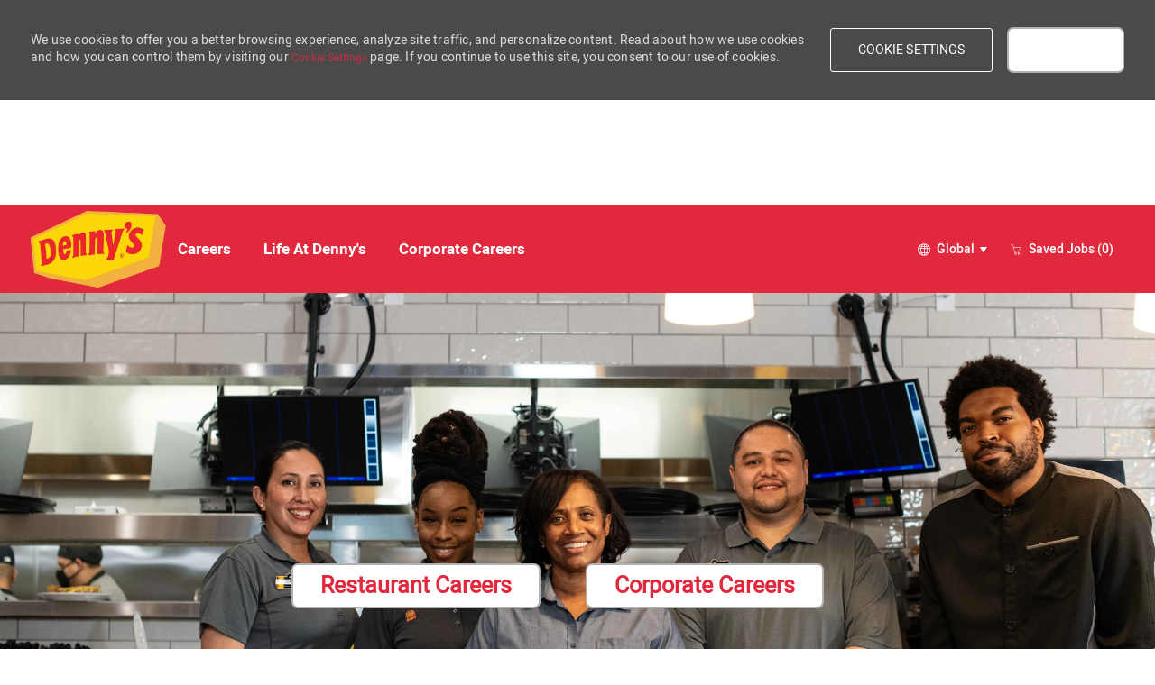

--- FILE ---
content_type: text/css
request_url: https://cdn.phenompeople.com/CareerConnectResources/DENNGLOBAL/tenantcss/page/en_global/external/desktop/page12/main-critical-css-1767987110863.css
body_size: 32871
content:
.brand-color-primary{
 color: #e1283c !important;
}

.brand-color-primary-bg{
 background-color: #e1283c !important;
}

.ph-WZ22M{
 color: #ffffff !important;
}

.ph-WZ22M-bg{
 background-color: #ffffff !important;
}

.ph-WZ22M-border{
 border-color: #ffffff !important;
}

 @charset "UTF-8";html{font-family:sans-serif;-ms-text-size-adjust:100%;-webkit-text-size-adjust:100%}body{margin:0}details,figure,header,main,nav,section{display:block}[hidden]{display:none}a{background-color:transparent}a:active,a:hover{outline:0}strong{font-weight:bold}h1{font-size:2em;margin:.67em 0}img{border:0}figure{margin:1em 40px}code{font-family:monospace,monospace;font-size:1em}button,input,select{color:inherit;font:inherit;margin:0}button{overflow:visible}button,select{text-transform:none}button,html input[type="button"],input[type="reset"],input[type="submit"]{-webkit-appearance:button;cursor:pointer}button[disabled],html input[disabled]{cursor:default}button::-moz-focus-inner,input::-moz-focus-inner{border:0;padding:0}input{line-height:normal}input[type="checkbox"],input[type="radio"]{box-sizing:border-box;padding:0}input[type="number"]::-webkit-inner-spin-button,input[type="number"]::-webkit-outer-spin-button{height:auto}input[type="search"]{-webkit-appearance:textfield;box-sizing:content-box}input[type="search"]::-webkit-search-cancel-button,input[type="search"]::-webkit-search-decoration{-webkit-appearance:none}fieldset{border:1px solid #c0c0c0;margin:0 2px;padding:.35em .625em .75em}legend{border:0;padding:0}@media print{*,*:before,*:after{background:transparent !important;color:#000 !important;box-shadow:none !important;text-shadow:none !important}a,a:visited{text-decoration:underline}a[href]:after{content:" (" attr(href) ")"}img{page-break-inside:avoid}img{max-width:100% !important}p,h2,h3{orphans:3;widows:3}h2,h3{page-break-after:avoid}.label{border:1px solid #000}}*{-webkit-box-sizing:border-box;-moz-box-sizing:border-box;box-sizing:border-box}*:before,*:after{-webkit-box-sizing:border-box;-moz-box-sizing:border-box;box-sizing:border-box}html{font-size:10px;-webkit-tap-highlight-color:rgba(0,0,0,0)}body{font-family:"Helvetica Neue",Helvetica,Arial,sans-serif;font-size:14px;line-height:1.42857143;color:#333;background-color:#ffffff}input,button,select{font-family:inherit;font-size:inherit;line-height:inherit}a{color:#337ab7;text-decoration:none}a:hover,a:focus{color:#23527c;text-decoration:none}a:focus{outline:thin dotted;outline:5px auto -webkit-focus-ring-color;outline-offset:2px}figure{margin:0}img{vertical-align:middle}.sr-only{position:absolute;width:1px;height:1px;margin:-1px;padding:0;overflow:hidden;clip:rect(0, 0, 0, 0);border:0}[role="button"]{cursor:pointer}h1,h2,h3,h4,h5,h6,.h1,.h2,.h3,.h4,.h5,.h6{font-family:inherit;font-weight:500;line-height:1.1;color:inherit}h1,.h1,h2,.h2,h3,.h3{margin-top:20px;margin-bottom:10px}h4,.h4,h5,.h5,h6,.h6{margin-top:10px;margin-bottom:10px}h1,.h1{font-size:36px}h2,.h2{font-size:30px}h3,.h3{font-size:24px}h4,.h4{font-size:18px}h5,.h5{font-size:14px}h6,.h6{font-size:12px}p{margin:0 0 10px}.text-danger{color:#a94442}a.text-danger:hover,a.text-danger:focus{color:#843534}ul{margin-top:0;margin-bottom:10px}ul ul{margin-bottom:0}code{font-family:Menlo,Monaco,Consolas,"Courier New",monospace}code{padding:2px 4px;font-size:90%;color:#c7254e;background-color:#f9f2f4;border-radius:4px}.container{margin-right:auto;margin-left:auto;padding-left:16px;padding-right:16px}@media (min-width:768px){.container{width:96%}}@media (min-width:1025px){.container{width:992px}}@media (min-width:1280px){.container{width:1244px}}fieldset{padding:0;margin:0;border:0;min-width:0}legend{display:block;width:100%;padding:0;margin-bottom:20px;font-size:21px;line-height:inherit;color:#333;border:0;border-bottom:1px solid #e5e5e5}label{display:inline-block;max-width:100%;margin-bottom:5px;font-weight:bold}input[type="search"]{-webkit-box-sizing:border-box;-moz-box-sizing:border-box;box-sizing:border-box}input[type="radio"],input[type="checkbox"]{margin:4px 0 0;margin-top:1px \9;line-height:normal}input[type="file"]{display:block}input[type="file"]:focus,input[type="radio"]:focus,input[type="checkbox"]:focus{outline:thin dotted;outline:5px auto -webkit-focus-ring-color;outline-offset:2px}.form-control{display:block;width:100%;height:34px;padding:6px 12px;font-size:14px;line-height:1.42857143;color:#555;background-color:#fff;background-image:none;border:1px solid #ccc;border-radius:4px;-webkit-box-shadow:inset 0 1px 1px rgba(0,0,0,0.075);-moz-box-shadow:inset 0 1px 1px rgba(0,0,0,0.075);box-shadow:inset 0 1px 1px rgba(0,0,0,0.075);-o-transition:border-color ease-in-out .15s, box-shadow ease-in-out .15s;-moz-transition:border-color ease-in-out .15s, box-shadow ease-in-out .15s;-ms-transition:border-color ease-in-out .15s, box-shadow ease-in-out .15s;-webkit-transition:border-color ease-in-out .15s, box-shadow ease-in-out .15s;transition:border-color ease-in-out .15s, box-shadow ease-in-out .15s;color:#949494;font-size:.75rem;color:#b1b1b1;font-size:.875rem;font-family:inherit}.form-control:focus{border-color:#66afe9;outline:0;-webkit-box-shadow:inset 0 1px 1px rgba(0,0,0,.075), 0 0 8px rgba(102, 175, 233, 0.6);-moz-box-shadow:inset 0 1px 1px rgba(0,0,0,.075), 0 0 8px rgba(102, 175, 233, 0.6);box-shadow:inset 0 1px 1px rgba(0,0,0,.075), 0 0 8px rgba(102, 175, 233, 0.6)}.form-control::-moz-placeholder{color:#999;opacity:1}.form-control:-ms-input-placeholder{color:#999}.form-control::-webkit-input-placeholder{color:#999}.form-control::-ms-expand{border:0;background-color:transparent}.form-control[disabled],.form-control[readonly],fieldset[disabled] .form-control{background-color:#F8F5F2;opacity:1}.form-control[disabled],fieldset[disabled] .form-control{cursor:not-allowed}input[type="search"]{-webkit-appearance:none}.form-group{margin-bottom:15px}.radio,.checkbox{position:relative;display:block;margin-top:10px;margin-bottom:10px}.radio label,.checkbox label{min-height:20px;padding-left:20px;margin-bottom:0;font-weight:normal;cursor:pointer}.radio input[type="radio"],.checkbox input[type="checkbox"]{position:absolute;margin-left:-20px;margin-top:4px \9}.radio+.radio,.checkbox+.checkbox{margin-top:-5px}input[type="radio"][disabled],input[type="checkbox"][disabled],input[type="radio"].disabled,input[type="checkbox"].disabled,fieldset[disabled] input[type="radio"],fieldset[disabled] input[type="checkbox"]{cursor:not-allowed}.radio.disabled label,.checkbox.disabled label,fieldset[disabled] .radio label,fieldset[disabled] .checkbox label{cursor:not-allowed}.form-control-static{padding-top:7px;padding-bottom:7px;margin-bottom:0;min-height:34px}.form-control-static.input-lg,.form-control-static.input-sm{padding-left:0;padding-right:0}.form-group-sm .form-control{height:30px;padding:5px 10px;font-size:12px;line-height:1.5;border-radius:3px}.form-group-sm select.form-control{height:30px;line-height:30px}.form-group-sm textarea.form-control,.form-group-sm select[multiple].form-control{height:auto}.form-group-sm .form-control-static{height:30px;min-height:32px;padding:6px 10px;font-size:12px;line-height:1.5}.input-lg{height:46px;padding:10px 16px;font-size:18px;line-height:1.3333333;border-radius:6px}select.input-lg{height:46px;line-height:46px}.form-group-lg .form-control{height:46px;padding:10px 16px;font-size:18px;line-height:1.3333333;border-radius:6px}.form-group-lg select.form-control{height:46px;line-height:46px}.form-group-lg textarea.form-control,.form-group-lg select[multiple].form-control{height:auto}.form-group-lg .form-control-static{height:46px;min-height:38px;padding:11px 16px;font-size:18px;line-height:1.3333333}.form-control-feedback{position:absolute;top:0;right:0;z-index:2;display:block;width:34px;height:34px;line-height:34px;text-align:center;pointer-events:none}.input-lg+.form-control-feedback,.form-group-lg .form-control+.form-control-feedback{width:46px;height:46px;line-height:46px}.form-group-sm .form-control+.form-control-feedback{width:30px;height:30px;line-height:30px}.has-warning .help-block,.has-warning .control-label,.has-warning .radio,.has-warning .checkbox,.has-warning .radio-inline,.has-warning .checkbox-inline,.has-warning.radio label,.has-warning.checkbox label,.has-warning.radio-inline label,.has-warning.checkbox-inline label{color:#8a6d3b}.has-warning .form-control{border-color:#8a6d3b;-webkit-box-shadow:inset 0 1px 1px rgba(0,0,0,0.075);-moz-box-shadow:inset 0 1px 1px rgba(0,0,0,0.075);box-shadow:inset 0 1px 1px rgba(0,0,0,0.075)}.has-warning .form-control:focus{border-color:#66512c;-webkit-box-shadow:inset 0 1px 1px rgba(0,0,0,0.075),0 0 6px #c0a16b;-moz-box-shadow:inset 0 1px 1px rgba(0,0,0,0.075),0 0 6px #c0a16b;box-shadow:inset 0 1px 1px rgba(0,0,0,0.075),0 0 6px #c0a16b}.has-warning .input-group-addon{color:#8a6d3b;border-color:#8a6d3b;background-color:#fcf8e3}.has-warning .form-control-feedback{color:#8a6d3b}.has-error .help-block,.has-error .control-label,.has-error .radio,.has-error .checkbox,.has-error .radio-inline,.has-error .checkbox-inline,.has-error.radio label,.has-error.checkbox label,.has-error.radio-inline label,.has-error.checkbox-inline label{color:#a94442}.has-error .form-control{border-color:#a94442;-webkit-box-shadow:inset 0 1px 1px rgba(0,0,0,0.075);-moz-box-shadow:inset 0 1px 1px rgba(0,0,0,0.075);box-shadow:inset 0 1px 1px rgba(0,0,0,0.075)}.has-error .form-control:focus{border-color:#843534;-webkit-box-shadow:inset 0 1px 1px rgba(0,0,0,0.075),0 0 6px #ce8483;-moz-box-shadow:inset 0 1px 1px rgba(0,0,0,0.075),0 0 6px #ce8483;box-shadow:inset 0 1px 1px rgba(0,0,0,0.075),0 0 6px #ce8483}.has-error .input-group-addon{color:#a94442;border-color:#a94442;background-color:#f2dede}.has-error .form-control-feedback{color:#a94442}.btn{display:inline-block;margin-bottom:0;font-weight:normal;text-align:center;vertical-align:middle;touch-action:manipulation;cursor:pointer;background-image:none;border:1px solid transparent;white-space:nowrap;padding:6px 12px;font-size:14px;line-height:1.42857143;border-radius:4px;-webkit-user-select:none;-moz-user-select:none;-ms-user-select:none;user-select:none}.btn:focus,.btn:active:focus,.btn.active:focus,.btn.focus,.btn:active.focus,.btn.active.focus{outline:thin dotted;outline:5px auto -webkit-focus-ring-color;outline-offset:2px}.btn:hover,.btn:focus,.btn.focus{color:#333;text-decoration:none}.btn:active,.btn.active{outline:0;background-image:none;-webkit-box-shadow:inset 0 3px 5px rgba(0,0,0,0.125);-moz-box-shadow:inset 0 3px 5px rgba(0,0,0,0.125);box-shadow:inset 0 3px 5px rgba(0,0,0,0.125)}.btn.disabled,.btn[disabled],fieldset[disabled] .btn{cursor:not-allowed;opacity:.65;filter:alpha(opacity=65);-webkit-box-shadow:none;-moz-box-shadow:none;box-shadow:none}a.btn.disabled,fieldset[disabled] a.btn{pointer-events:none}.btn-default{color:#333;background-color:#fff;border-color:#ccc}.btn-default:focus,.btn-default.focus{color:#333;background-color:#e6e6e6;border-color:#8c8c8c}.btn-default:hover{color:#333;background-color:#e6e6e6;border-color:#adadad}.btn-default:active,.btn-default.active{color:#333;background-color:#e6e6e6;border-color:#adadad}.btn-default:active:hover,.btn-default.active:hover,.btn-default:active:focus,.btn-default.active:focus,.btn-default:active.focus,.btn-default.active.focus{color:#333;background-color:#d4d4d4;border-color:#8c8c8c}.btn-default:active,.btn-default.active{background-image:none}.btn-default.disabled:hover,.btn-default[disabled]:hover,fieldset[disabled] .btn-default:hover,.btn-default.disabled:focus,.btn-default[disabled]:focus,fieldset[disabled] .btn-default:focus,.btn-default.disabled.focus,.btn-default[disabled].focus,fieldset[disabled] .btn-default.focus{background-color:#fff;border-color:#ccc}.btn-primary{color:#fff;background-color:#337ab7;border-color:#2e6da4}.btn-primary:focus,.btn-primary.focus{color:#fff;background-color:#286090;border-color:#122b40}.btn-primary:hover{color:#fff;background-color:#286090;border-color:#204d74}.btn-primary:active,.btn-primary.active{color:#fff;background-color:#286090;border-color:#204d74}.btn-primary:active:hover,.btn-primary.active:hover,.btn-primary:active:focus,.btn-primary.active:focus,.btn-primary:active.focus,.btn-primary.active.focus{color:#fff;background-color:#204d74;border-color:#122b40}.btn-primary:active,.btn-primary.active{background-image:none}.btn-primary.disabled:hover,.btn-primary[disabled]:hover,fieldset[disabled] .btn-primary:hover,.btn-primary.disabled:focus,.btn-primary[disabled]:focus,fieldset[disabled] .btn-primary:focus,.btn-primary.disabled.focus,.btn-primary[disabled].focus,fieldset[disabled] .btn-primary.focus{background-color:#337ab7;border-color:#2e6da4}.btn-success{color:#fff;background-color:#5cb85c;border-color:#4cae4c}.btn-success:focus,.btn-success.focus{color:#fff;background-color:#449d44;border-color:#255625}.btn-success:hover{color:#fff;background-color:#449d44;border-color:#398439}.btn-success:active,.btn-success.active{color:#fff;background-color:#449d44;border-color:#398439}.btn-success:active:hover,.btn-success.active:hover,.btn-success:active:focus,.btn-success.active:focus,.btn-success:active.focus,.btn-success.active.focus{color:#fff;background-color:#398439;border-color:#255625}.btn-success:active,.btn-success.active{background-image:none}.btn-success.disabled:hover,.btn-success[disabled]:hover,fieldset[disabled] .btn-success:hover,.btn-success.disabled:focus,.btn-success[disabled]:focus,fieldset[disabled] .btn-success:focus,.btn-success.disabled.focus,.btn-success[disabled].focus,fieldset[disabled] .btn-success.focus{background-color:#5cb85c;border-color:#4cae4c}.btn-info{color:#fff;background-color:#5bc0de;border-color:#46b8da}.btn-info:focus,.btn-info.focus{color:#fff;background-color:#31b0d5;border-color:#1b6d85}.btn-info:hover{color:#fff;background-color:#31b0d5;border-color:#269abc}.btn-info:active,.btn-info.active{color:#fff;background-color:#31b0d5;border-color:#269abc}.btn-info:active:hover,.btn-info.active:hover,.btn-info:active:focus,.btn-info.active:focus,.btn-info:active.focus,.btn-info.active.focus{color:#fff;background-color:#269abc;border-color:#1b6d85}.btn-info:active,.btn-info.active{background-image:none}.btn-info.disabled:hover,.btn-info[disabled]:hover,fieldset[disabled] .btn-info:hover,.btn-info.disabled:focus,.btn-info[disabled]:focus,fieldset[disabled] .btn-info:focus,.btn-info.disabled.focus,.btn-info[disabled].focus,fieldset[disabled] .btn-info.focus{background-color:#5bc0de;border-color:#46b8da}.btn-warning{color:#fff;background-color:#f0ad4e;border-color:#eea236}.btn-warning:focus,.btn-warning.focus{color:#fff;background-color:#ec971f;border-color:#985f0d}.btn-warning:hover{color:#fff;background-color:#ec971f;border-color:#d58512}.btn-warning:active,.btn-warning.active{color:#fff;background-color:#ec971f;border-color:#d58512}.btn-warning:active:hover,.btn-warning.active:hover,.btn-warning:active:focus,.btn-warning.active:focus,.btn-warning:active.focus,.btn-warning.active.focus{color:#fff;background-color:#d58512;border-color:#985f0d}.btn-warning:active,.btn-warning.active{background-image:none}.btn-warning.disabled:hover,.btn-warning[disabled]:hover,fieldset[disabled] .btn-warning:hover,.btn-warning.disabled:focus,.btn-warning[disabled]:focus,fieldset[disabled] .btn-warning:focus,.btn-warning.disabled.focus,.btn-warning[disabled].focus,fieldset[disabled] .btn-warning.focus{background-color:#f0ad4e;border-color:#eea236}.btn-danger{color:#fff;background-color:#d9534f;border-color:#d43f3a}.btn-danger:focus,.btn-danger.focus{color:#fff;background-color:#c9302c;border-color:#761c19}.btn-danger:hover{color:#fff;background-color:#c9302c;border-color:#ac2925}.btn-danger:active,.btn-danger.active{color:#fff;background-color:#c9302c;border-color:#ac2925}.btn-danger:active:hover,.btn-danger.active:hover,.btn-danger:active:focus,.btn-danger.active:focus,.btn-danger:active.focus,.btn-danger.active.focus{color:#fff;background-color:#ac2925;border-color:#761c19}.btn-danger:active,.btn-danger.active{background-image:none}.btn-danger.disabled:hover,.btn-danger[disabled]:hover,fieldset[disabled] .btn-danger:hover,.btn-danger.disabled:focus,.btn-danger[disabled]:focus,fieldset[disabled] .btn-danger:focus,.btn-danger.disabled.focus,.btn-danger[disabled].focus,fieldset[disabled] .btn-danger.focus{background-color:#d9534f;border-color:#d43f3a}.btn-link{color:#337ab7;font-weight:normal;border-radius:0}.btn-link,.btn-link:active,.btn-link.active,.btn-link[disabled],fieldset[disabled] .btn-link{background-color:transparent;-webkit-box-shadow:none;-moz-box-shadow:none;box-shadow:none}.btn-link,.btn-link:hover,.btn-link:focus,.btn-link:active{border-color:transparent}.btn-link:hover,.btn-link:focus{color:#23527c;text-decoration:none;background-color:transparent}.btn-link[disabled]:hover,fieldset[disabled] .btn-link:hover,.btn-link[disabled]:focus,fieldset[disabled] .btn-link:focus{color:#E7E3DC;text-decoration:none}.btn-lg,.btn-group-lg>.btn{padding:10px 16px;font-size:18px;line-height:1.3333333;border-radius:6px}.btn-sm,.btn-group-sm>.btn{padding:5px 10px;font-size:12px;line-height:1.5;border-radius:3px}.btn-xs,.btn-group-xs>.btn{padding:1px 5px;font-size:12px;line-height:1.5;border-radius:3px}.btn-block{display:block;width:100%}.btn-block+.btn-block{margin-top:5px}input[type="submit"].btn-block,input[type="reset"].btn-block,input[type="button"].btn-block{width:100%}.fade{opacity:0;-o-transition:opacity .15s linear;-moz-transition:opacity .15s linear;-ms-transition:opacity .15s linear;-webkit-transition:opacity .15s linear;transition:opacity .15s linear}.fade.in{opacity:1}.dropdown{position:relative}.dropdown-toggle:focus{outline:0}.dropdown-menu{position:absolute;top:100%;left:0;z-index:1000;display:none;float:left;min-width:160px;padding:5px 0;margin:2px 0 0;list-style:none;font-size:14px;text-align:left;background-color:#fff;border:1px solid #ccc;border:1px solid rgba(0,0,0,0.15);border-radius:4px;-webkit-box-shadow:0 6px 12px rgba(0,0,0,0.175);-moz-box-shadow:0 6px 12px rgba(0,0,0,0.175);box-shadow:0 6px 12px rgba(0,0,0,0.175);background-clip:padding-box}.dropdown-menu>li>a{display:block;padding:3px 20px;clear:both;font-weight:normal;line-height:1.42857143;color:#333;white-space:nowrap}.dropdown-menu>li>a:hover,.dropdown-menu>li>a:focus{text-decoration:none;color:#262626;background-color:#f5f5f5}.dropdown-menu>.active>a,.dropdown-menu>.active>a:hover,.dropdown-menu>.active>a:focus{color:#fff;text-decoration:none;outline:0;background-color:#337ab7}.dropdown-menu>.disabled>a,.dropdown-menu>.disabled>a:hover,.dropdown-menu>.disabled>a:focus{color:#E7E3DC}.dropdown-menu>.disabled>a:hover,.dropdown-menu>.disabled>a:focus{text-decoration:none;background-color:transparent;background-image:none;filter:progid:DXImageTransform.Microsoft.gradient(enabled = false);cursor:not-allowed}.dropdown-menu-right{left:auto;right:0}.dropdown-menu-left{left:0;right:auto}.dropdown-header{display:block;padding:3px 20px;font-size:12px;line-height:1.42857143;color:#E7E3DC;white-space:nowrap}.dropdown-backdrop{position:fixed;left:0;right:0;bottom:0;top:0;z-index:990}.btn-group,.btn-group-vertical{position:relative;display:inline-block;vertical-align:middle}.btn-group>.btn,.btn-group-vertical>.btn{position:relative;float:left}.btn-group>.btn:hover,.btn-group-vertical>.btn:hover,.btn-group>.btn:focus,.btn-group-vertical>.btn:focus,.btn-group>.btn:active,.btn-group-vertical>.btn:active,.btn-group>.btn.active,.btn-group-vertical>.btn.active{z-index:2}.btn-group .btn+.btn,.btn-group .btn+.btn-group,.btn-group .btn-group+.btn,.btn-group .btn-group+.btn-group{margin-left:-1px}.btn-toolbar{margin-left:-5px}.btn-toolbar .btn,.btn-toolbar .btn-group,.btn-toolbar .input-group{float:left}.btn-toolbar>.btn,.btn-toolbar>.btn-group,.btn-toolbar>.input-group{margin-left:5px}.btn-group>.btn:not(:first-child):not(:last-child):not(.dropdown-toggle){border-radius:0}.btn-group>.btn:first-child{margin-left:0}.btn-group>.btn:first-child:not(:last-child):not(.dropdown-toggle){border-bottom-right-radius:0;border-top-right-radius:0}.btn-group>.btn:last-child:not(:first-child),.btn-group>.dropdown-toggle:not(:first-child){border-bottom-left-radius:0;border-top-left-radius:0}.btn-group>.btn-group{float:left}.btn-group>.btn-group:not(:first-child):not(:last-child)>.btn{border-radius:0}.btn-group>.btn-group:first-child:not(:last-child)>.btn:last-child,.btn-group>.btn-group:first-child:not(:last-child)>.dropdown-toggle{border-bottom-right-radius:0;border-top-right-radius:0}.btn-group>.btn-group:last-child:not(:first-child)>.btn:first-child{border-bottom-left-radius:0;border-top-left-radius:0}.btn-group .dropdown-toggle:active{outline:0}.btn-group>.btn+.dropdown-toggle{padding-left:8px;padding-right:8px}.btn-group>.btn-lg+.dropdown-toggle{padding-left:12px;padding-right:12px}.btn-group-vertical>.btn,.btn-group-vertical>.btn-group,.btn-group-vertical>.btn-group>.btn{display:block;float:none;width:100%;max-width:100%}.btn-group-vertical>.btn-group>.btn{float:none}.btn-group-vertical>.btn+.btn,.btn-group-vertical>.btn+.btn-group,.btn-group-vertical>.btn-group+.btn,.btn-group-vertical>.btn-group+.btn-group{margin-top:-1px;margin-left:0}.btn-group-vertical>.btn:not(:first-child):not(:last-child){border-radius:0}.btn-group-vertical>.btn:first-child:not(:last-child){border-top-right-radius:4px;border-top-left-radius:4px;border-bottom-right-radius:0;border-bottom-left-radius:0}.btn-group-vertical>.btn:last-child:not(:first-child){border-top-right-radius:0;border-top-left-radius:0;border-bottom-right-radius:4px;border-bottom-left-radius:4px}.btn-group-vertical>.btn-group:not(:first-child):not(:last-child)>.btn{border-radius:0}.btn-group-vertical>.btn-group:first-child:not(:last-child)>.btn:last-child,.btn-group-vertical>.btn-group:first-child:not(:last-child)>.dropdown-toggle{border-bottom-right-radius:0;border-bottom-left-radius:0}.btn-group-vertical>.btn-group:last-child:not(:first-child)>.btn:first-child{border-top-right-radius:0;border-top-left-radius:0}.btn-group-justified{display:table;width:100%;table-layout:fixed;border-collapse:separate}.btn-group-justified>.btn,.btn-group-justified>.btn-group{float:none;display:table-cell;width:1%}.btn-group-justified>.btn-group .btn{width:100%}.btn-group-justified>.btn-group .dropdown-menu{left:auto}.input-group{position:relative;display:table;border-collapse:separate}.input-group[class*="col-"]{float:none;padding-left:0;padding-right:0}.input-group .form-control{position:relative;z-index:2;float:left;width:100%;margin-bottom:0}.input-group .form-control:focus{z-index:3}.input-group-btn,.input-group .form-control{display:table-cell}.input-group-btn:not(:first-child):not(:last-child),.input-group .form-control:not(:first-child):not(:last-child){border-radius:0}.input-group-btn{width:1%;white-space:nowrap;vertical-align:middle}.input-group .form-control:first-child,.input-group-btn:first-child>.btn,.input-group-btn:first-child>.btn-group>.btn,.input-group-btn:first-child>.dropdown-toggle,.input-group-btn:last-child>.btn:not(:last-child):not(.dropdown-toggle),.input-group-btn:last-child>.btn-group:not(:last-child)>.btn{border-bottom-right-radius:0;border-top-right-radius:0}.input-group .form-control:last-child,.input-group-btn:last-child>.btn,.input-group-btn:last-child>.btn-group>.btn,.input-group-btn:last-child>.dropdown-toggle,.input-group-btn:first-child>.btn:not(:first-child),.input-group-btn:first-child>.btn-group:not(:first-child)>.btn{border-bottom-left-radius:0;border-top-left-radius:0}.input-group-btn{position:relative;font-size:0;white-space:nowrap}.input-group-btn>.btn{position:relative}.input-group-btn>.btn+.btn{margin-left:-1px}.input-group-btn>.btn:hover,.input-group-btn>.btn:focus,.input-group-btn>.btn:active{z-index:2}.input-group-btn:first-child>.btn,.input-group-btn:first-child>.btn-group{margin-right:-1px}.input-group-btn:last-child>.btn,.input-group-btn:last-child>.btn-group{z-index:2;margin-left:-1px}.nav{margin-bottom:0;padding-left:0;list-style:none}.nav>li{position:relative;display:block}.nav>li>a{position:relative;display:block;padding:10px 15px}.nav>li>a:hover,.nav>li>a:focus{text-decoration:none;background-color:#F8F5F2}.nav>li.disabled>a{color:#E7E3DC}.nav>li.disabled>a:hover,.nav>li.disabled>a:focus{color:#E7E3DC;text-decoration:none;background-color:transparent;cursor:not-allowed}.nav>li>a>img{max-width:none}.navbar-nav{margin:7.5px -16px}.navbar-nav>li>a{padding-top:10px;padding-bottom:10px;line-height:20px}@media (min-width:768px){.navbar-nav{float:left;margin:0}.navbar-nav>li{float:left}.navbar-nav>li>a{padding-top:15px;padding-bottom:15px}}.navbar-nav>li>.dropdown-menu{margin-top:0;border-top-right-radius:0;border-top-left-radius:0}.label{display:inline;padding:.2em .6em .3em;font-size:75%;font-weight:bold;line-height:1;color:#fff;text-align:center;white-space:nowrap;vertical-align:baseline;border-radius:.25em}a.label:hover,a.label:focus{color:#fff;text-decoration:none;cursor:pointer}.label:empty{display:none}.btn .label{position:relative;top:-1px}.media{margin-top:15px}.media:first-child{margin-top:0}.media{zoom:1;overflow:hidden}.close{float:right;font-size:21px;font-weight:bold;line-height:1;color:#000;text-shadow:0 1px 0 #fff;opacity:.2;filter:alpha(opacity=20)}.close:hover,.close:focus{color:#000;text-decoration:none;cursor:pointer;opacity:.5;filter:alpha(opacity=50)}button.close{padding:0;cursor:pointer;background:transparent;border:0;-webkit-appearance:none}.modal{display:none;overflow:hidden;position:fixed;top:0;right:0;bottom:0;left:0;z-index:1050;-webkit-overflow-scrolling:touch;outline:0}.modal.fade .modal-dialog{-webkit-transform:translate(0, -25%);-ms-transform:translate(0, -25%);-o-transform:translate(0, -25%);transform:translate(0, -25%);-webkit-transition:-webkit-transform 0.3s ease-out;-moz-transition:-moz-transform 0.3s ease-out;-o-transition:-o-transform 0.3s ease-out;transition:transform 0.3s ease-out}.modal.in .modal-dialog{-webkit-transform:translate(0, 0);-ms-transform:translate(0, 0);-o-transform:translate(0, 0);transform:translate(0, 0)}.modal-dialog{position:relative;width:auto;margin:10px}.modal-backdrop{position:fixed;top:0;right:0;bottom:0;left:0;z-index:1040;background-color:#000}.modal-backdrop.fade{opacity:0;filter:alpha(opacity=0)}.modal-backdrop.in{opacity:.5;filter:alpha(opacity=50)}.modal-body{position:relative;padding:15px}@media (min-width:768px){.modal-dialog{width:600px;margin:30px auto}}.container:before,.container:after,.btn-toolbar:before,.btn-toolbar:after,.btn-group-vertical>.btn-group:before,.btn-group-vertical>.btn-group:after,.nav:before,.nav:after{content:" ";display:table}.container:after,.btn-toolbar:after,.btn-group-vertical>.btn-group:after,.nav:after{clear:both}.hide{display:none !important}.show{display:block !important}.hidden{display:none !important}@-ms-viewport{width:device-width}.visible-xs{display:none !important}@media (max-width:767px){.visible-xs{display:block !important}}@media (max-width:767px){.hidden-xs{display:none !important}}[class^="icon-"]:before,[class*=" icon-"]:before{font-family:"platform-font" !important;font-style:normal !important;font-weight:normal !important;font-variant:normal !important;text-transform:none !important;speak:none;vertical-align:middle;-webkit-font-smoothing:antialiased;-moz-osx-font-smoothing:grayscale}.flag{display:inline-block;width:25px;height:15px;background:url('https://cdn.phenompeople.com/CareerConnectResources/DENNGLOBAL/en_global/desktop/assets/images/flags.png') no-repeat}.btn{padding:5.5px 30px;line-height:32px}.btn.primary-button{min-height:45px;width:auto;font-family:Heebo-Regular;font-weight:normal;font-size:14px;color:#e1283c;text-align:center;border-color:#b1b1b1;background:none;background-color:#fff;-webkit-border-radius:7px;-moz-border-radius:7px;-ms-border-radius:7px;border-radius:7px;-o-transition:none;-moz-transition:none;-ms-transition:none;-webkit-transition:none;transition:none;box-shadow:none;line-height:32px;letter-spacing:normal;text-decoration:none;text-transform:uppercase;padding-left:30px;padding-right:30px;border-width:2px;padding-top:5.5px;padding-bottom:5.5px}.btn.primary-button:hover,.btn.primary-button:active{color:#e1283c;background:none;background-color:#fff;border-color:#e1283c;box-shadow:0 0 0 0 #b1b1b1;transform:scale(1, 1);-o-transform:scale(1, 1);-ms-transform:scale(1, 1);-moz-transform:scale(1, 1);-webkit-transform:scale(1, 1)}.btn.primary-button .action-link{border:1px solid;text-decoration:none}.btn.primary-button .action-link:hover{border:1px solid;text-decoration:none}.btn.secondary-button{min-height:45px;width:auto;font-family:Heebo-Regular;font-weight:normal;font-size:13px;color:#F8F5F2;text-align:center;border-color:#e1283c;background:none;background-color:#e1283c;-webkit-border-radius:3px;-moz-border-radius:3px;-ms-border-radius:3px;border-radius:3px;-o-transition:none;-moz-transition:none;-ms-transition:none;-webkit-transition:none;transition:none;box-shadow:none;line-height:32px;letter-spacing:normal;text-decoration:none;text-transform:uppercase;padding-left:30px;padding-right:30px;border-width:1px;padding-top:5.5px;padding-bottom:5.5px}.btn.secondary-button:hover,.btn.secondary-button:active{color:#e1283c;background:none;background-color:rgba(255,255,255,0.8);border-color:#e1283c;box-shadow:none;transform:scale(1, 1);-o-transform:scale(1, 1);-ms-transform:scale(1, 1);-moz-transform:scale(1, 1);-webkit-transform:scale(1, 1)}.btn.secondary-button .action-link{border:1px solid;text-decoration:none}.btn.secondary-button .action-link:hover{border:1px solid;text-decoration:none}.btn.plain-button{min-height:45px;width:auto;font-family:Heebo-Regular;font-weight:normal;font-size:14px;color:#e1283c;text-align:center;border-color:#000000;background:none;background-color:transparent;-webkit-border-radius:3px;-moz-border-radius:3px;-ms-border-radius:3px;border-radius:3px;-o-transition:none;-moz-transition:none;-ms-transition:none;-webkit-transition:none;transition:none;box-shadow:none;line-height:32px;letter-spacing:normal;text-decoration:none;text-transform:uppercase;padding-left:30px;padding-right:30px;border-width:1px;padding-top:5.5px;padding-bottom:5.5px}.btn.plain-button:hover,.btn.plain-button:active{color:#ffffff;background:none;background-color:#000;border-color:#e1283c;box-shadow:none;transform:scale(1, 1);-o-transform:scale(1, 1);-ms-transform:scale(1, 1);-moz-transform:scale(1, 1);-webkit-transform:scale(1, 1)}.btn.plain-button .action-link{border:1px solid;text-decoration:none}.btn.plain-button .action-link:hover{border:1px solid;text-decoration:none}.btn.default-button{min-height:42px;width:200px;font-family:Heebo-Regular;font-weight:normal;font-size:16px;color:#000000;text-align:center;border-color:#fabf17;background:none;background-color:#fabf17;-webkit-border-radius:3px;-moz-border-radius:3px;-ms-border-radius:3px;border-radius:3px;-o-transition:none;-moz-transition:none;-ms-transition:none;-webkit-transition:none;transition:none;box-shadow:none;line-height:32px;letter-spacing:normal;text-decoration:none;text-transform:uppercase;padding-left:30px;padding-right:30px;border-width:2px;padding-top:4px;padding-bottom:4px}.btn.default-button:hover,.btn.default-button:active{color:#000000;background:none;background-color:#fff;border-color:#fabf17;box-shadow:0 0 0 0 #b1b1b1;transform:scale(1, 1);-o-transform:scale(1, 1);-ms-transform:scale(1, 1);-moz-transform:scale(1, 1);-webkit-transform:scale(1, 1)}.btn.default-button .action-link{border:1px solid;text-decoration:none}.btn.default-button .action-link:hover{border:1px solid;text-decoration:none}.btn-lg,.btn-group-lg>.btn{padding:10px 18px;font-size:1rem;-webkit-border-radius:2px;-moz-border-radius:2px;-ms-border-radius:2px;border-radius:2px;min-height:54px;font-weight:bold;line-height:32px}.btn-sm,.btn-group-sm>.btn{padding:4px 30px;font-size:1rem;-webkit-border-radius:2px;-moz-border-radius:2px;-ms-border-radius:2px;border-radius:2px;min-height:42px;font-weight:normal;line-height:32px}.primary-button.btn-lg{padding:10px 18px;font-size:1rem;-webkit-border-radius:7px;-moz-border-radius:7px;-ms-border-radius:7px;border-radius:7px;min-height:54px;font-weight:bold;line-height:32px}.primary-button.btn-sm{padding:4px 30px;font-size:1rem;-webkit-border-radius:7px;-moz-border-radius:7px;-ms-border-radius:7px;border-radius:7px;min-height:42px;font-weight:normal;line-height:32px}.secondary-button.btn-lg{padding:10px 18px;font-size:1rem;-webkit-border-radius:3px;-moz-border-radius:3px;-ms-border-radius:3px;border-radius:3px;min-height:54px;font-weight:bold;line-height:32px}.secondary-button.btn-sm{padding:4px 30px;font-size:1rem;-webkit-border-radius:3px;-moz-border-radius:3px;-ms-border-radius:3px;border-radius:3px;min-height:42px;font-weight:normal;line-height:32px}.plain-button.btn-lg{padding:10px 18px;font-size:1rem;-webkit-border-radius:3px;-moz-border-radius:3px;-ms-border-radius:3px;border-radius:3px;min-height:54px;font-weight:bold;line-height:32px}.plain-button.btn-sm{padding:4px 30px;font-size:1rem;-webkit-border-radius:3px;-moz-border-radius:3px;-ms-border-radius:3px;border-radius:3px;min-height:42px;font-weight:normal;line-height:32px}.default-button.btn-lg{padding:10px 18px;font-size:1rem;-webkit-border-radius:3px;-moz-border-radius:3px;-ms-border-radius:3px;border-radius:3px;min-height:54px;font-weight:bold;line-height:32px}.default-button.btn-sm{padding:4px 30px;font-size:1rem;-webkit-border-radius:3px;-moz-border-radius:3px;-ms-border-radius:3px;border-radius:3px;min-height:42px;font-weight:normal;line-height:32px}[data-widget^="ph-find-your-fit-container-"] h2::before,[data-widget*="ph-find-your-fit-container-"] h2::before,[data-widget^="pcs-job-cart-"] h2::before,[data-widget*="pcs-job-cart-"] h2::before{display:none !important}[data-widget^="ph-find-your-fit-container-"] h2::after,[data-widget*="ph-find-your-fit-container-"] h2::after,[data-widget^="pcs-job-cart-"] h2::after,[data-widget*="pcs-job-cart-"] h2::after{display:none !important}[data-widget^="ph-find-your-fit-container-"] h3::before,[data-widget*="ph-find-your-fit-container-"] h3::before,[data-widget^="ph-find-your-fit-container-"] h4::before,[data-widget*="ph-find-your-fit-container-"] h4::before,[data-widget^="ph-find-your-fit-container-"] h3::after,[data-widget*="ph-find-your-fit-container-"] h3::after,[data-widget^="ph-find-your-fit-container-"] h4::after,[data-widget*="ph-find-your-fit-container-"] h4::after{display:none}body,html{background-color:#ffffff;font-family:Heebo-Regular;font-size:16px;color:#949494;line-height:2;margin:0;padding:0}strong{font-family:inherit}::-input-placeholder{color:#b1b1b1}input[type=text]::-ms-clear{display:none}input[type=password]::-ms-reveal{display:none}input::-ms-expand,input::-ms-clear,input::-ms-reveal{visibility:hidden}h1,h2,h3,h4,h5,h6{margin:0}h1{font-family:Heebo-Regular;font-weight:inherit;font-size:37px;line-height:1.4;color:#000000;letter-spacing:normal;text-transform:none;text-decoration:none}h2{font-family:Heebo-Regular;font-weight:inherit;font-size:25px;line-height:1.4;color:#e1283c;letter-spacing:normal;text-transform:none;text-decoration:none}h3{font-family:Heebo-Regular;font-weight:inherit;font-size:19px;line-height:2.2;color:#000000;letter-spacing:normal;text-transform:none;text-decoration:none}h4{font-family:Heebo-Regular;font-weight:inherit;font-size:18px;line-height:2;color:#000000;letter-spacing:normal;text-transform:none;text-decoration:none}h5{font-family:Heebo-Regular;font-weight:inherit;font-size:16px;line-height:2.2;color:#000000;letter-spacing:normal;text-transform:none;text-decoration:none}h6{font-family:Heebo-Regular;font-weight:inherit;font-size:16px;line-height:.8;color:#ffffff;letter-spacing:normal;text-transform:none;text-decoration:none}ppc-content ul{margin:auto;padding-left:40px}ppc-content ul li{list-style-type:initial;margin:auto}ppc-content ul li{list-style-type:disc}ppc-content h1{font-size:37px !important}ppc-content h2{font-size:25px !important}ppc-content h3{font-size:19px !important}ppc-content h4{font-size:18px !important}ppc-content h5{font-size:16px !important}ppc-content h6{font-size:16px !important}ppc-content p{margin-bottom:0}a{cursor:pointer;font-family:Heebo-Regular;font-weight:normal;font-size:12px;color:#e1283c;line-height:1.8;text-decoration:none;letter-spacing:normal;text-decoration:underline;text-transform:none}a:focus,a:hover{color:#f05b23;outline:0}a:active{color:#e1283c}a:focus{outline:2px dotted #222222}a:hover{text-decoration:underline}button,.btn{cursor:pointer}button:focus,.btn:focus{outline:2px dotted #222222}input.form-control:focus-visible,input.form-control:focus{outline:2px dotted #222222}input:focus-visible,input:focus{outline:2px dotted #222222}ul{margin:0;padding:0;list-style:none}.error{color:#ff2500}.disabled{cursor:not-allowed;pointer-events:none;opacity:.65;filter:alpha(opacity=65)}.inner-container,.widget-container,.container{margin:0 auto;max-width:1440px;width:1244px;padding-left:16px;padding-right:16px}.inner-container .container,.widget-container .container,.container .container,.inner-container .inner-container,.widget-container .inner-container,.container .inner-container,.inner-container .widget-container,.widget-container .widget-container,.container .widget-container{width:100%;padding:0}@media only screen and (max-width:1279px){.container{width:992px}}@media only screen and (max-width:1024px){.container{width:96%}}@media only screen and (max-width:767px){.container{width:96%}}.widget-container{padding-top:96px;padding-bottom:72px}@media only screen and (max-width:1279px){.widget-container{width:992px;padding-top:76px;padding-bottom:62px}}@media only screen and (max-width:1024px){.widget-container{width:96%;padding-top:56px;padding-bottom:52px}}@media only screen and (max-width:767px){.widget-container{width:96%;padding-top:36px;padding-bottom:42px}}.ph-component-cntr .ph-header-block-default{padding-bottom:24px}@media only screen and (max-width:1024px){.ph-component-cntr .ph-header-block-default{padding-bottom:24px}}@media only screen and (max-width:767px){.ph-component-cntr .ph-header-block-default{padding-bottom:18px}}.ph-component-cntr .ph-header-block-default .heading-block-info .heading-two{margin-bottom:0}.ph-component-cntr .ph-header-block-default .heading-block-info .heading-two+.sub-content{margin-top:8px;margin-bottom:0}.ph-component-cntr .ph-header-block-default .heading-block-info .heading-two.hide+.sub-content{margin-top:0}.ph-component-cntr .ph-header-block-default .heading-block-info .heading-two+.sub-content-block{margin-top:8px;margin-bottom:0}.ph-component-cntr .ph-header-block-default .heading-block-info .heading-two.hide+.sub-content-block{margin-top:0}.ph-component-cntr.footer-block-hide .ph-container-footer-block{display:none}section.ph-widget{position:relative}[data-widget^="ph-global-search-"] a,[data-widget*="ph-global-search-"] a{text-decoration:none}[data-widget^="ph-global-search-"] a:hover,[data-widget*="ph-global-search-"] a:hover{text-decoration:none}.ph-loading{position:absolute;left:0;right:0;text-align:center;background-color:rgba(0,0,0,0.75);display:inline-block;margin:0 auto;max-width:50px;border-radius:5px;padding:5px;top:50%;z-index:100;width:100%}.ph-loading img{max-width:35px}@media (max-width:1024px){h1{font-family:Heebo-Regular;font-weight:inherit;font-size:2.25rem;line-height:48px;color:#000000;letter-spacing:normal;text-transform:none;text-decoration:none}h2{font-family:Heebo-Regular;font-weight:inherit;font-size:1.375rem;line-height:42px;color:#e1283c;letter-spacing:normal;text-transform:none;text-decoration:none}h3{font-family:Heebo-Regular;font-weight:inherit;font-size:1.25rem;line-height:38px;color:#000000;letter-spacing:normal;text-transform:none;text-decoration:none}h4{font-family:Heebo-Regular;font-weight:inherit;font-size:1.125rem;line-height:36px;color:#000000;letter-spacing:normal;text-transform:none;text-decoration:none}h5{font-family:Heebo-Regular;font-weight:inherit;font-size:1.125rem;line-height:36px;color:#000000;letter-spacing:normal;text-transform:none;text-decoration:none}h6{font-family:Heebo-Regular;font-weight:inherit;font-size:1rem;line-height:32px;color:#ffffff;letter-spacing:normal;text-transform:none;text-decoration:none}ppc-content h1{font-size:2.25rem !important}ppc-content h2{font-size:1.375rem !important}ppc-content h3{font-size:1.25rem !important}ppc-content h4{font-size:1.125rem !important}ppc-content h5{font-size:1.125rem !important}ppc-content h6{font-size:1rem !important}}@media (max-width:767px){h1{font-family:Heebo-Regular;font-weight:inherit;font-size:1.375rem;line-height:42px;color:#000000;letter-spacing:normal;text-transform:none;text-decoration:none}h2{font-family:Heebo-Regular;font-weight:inherit;font-size:1.25rem;line-height:38px;color:#e1283c;letter-spacing:normal;text-transform:none;text-decoration:none}h3{font-family:Heebo-Regular;font-weight:inherit;font-size:1.25rem;line-height:38px;color:#000000;letter-spacing:normal;text-transform:none;text-decoration:normal}h4{font-family:Heebo-Regular;font-weight:inherit;font-size:1.25rem;line-height:38px;color:#000000;letter-spacing:normal;text-transform:none;text-decoration:none}h5{font-family:Heebo-Regular;font-weight:inherit;font-size:1.125rem;line-height:36px;color:#000000;letter-spacing:normal;text-transform:none;text-decoration:none}h6{font-family:Heebo-Regular;font-weight:inherit;font-size:1rem;line-height:32px;color:#ffffff;letter-spacing:normal;text-transform:none;text-decoration:none}ppc-content h1{font-size:1.375rem !important}ppc-content h2{font-size:1.25rem !important}ppc-content h3{font-size:1.25rem !important}ppc-content h4{font-size:1.25rem !important}ppc-content h5{font-size:1.125rem !important}ppc-content h6{font-size:1rem !important}}@media (max-width:320px){.body-wrapper{min-height:200px;max-width:100%}}.ph-static-slider .slick-slider{display:block;position:relative;box-sizing:border-box;user-select:none;touch-action:pan-y;-ms-user-select:none;-moz-user-select:none;-ms-touch-action:pan-y;-khtml-user-select:none;-webkit-user-select:none;-webkit-touch-callout:none;-webkit-tap-highlight-color:transparent}.ph-static-slider .slick-slider .slick-list{margin:0;padding:0;display:block;position:relative;overflow:hidden}.ph-static-slider .slick-slider .slick-list:focus{outline:none}.ph-static-slider .slick-slider .slick-list.dragging{cursor:pointer;cursor:hand}.ph-static-slider .slick-slider .slick-track{top:0;left:0;display:block;position:relative;margin-left:auto;margin-right:auto}.ph-static-slider .slick-slider .slick-track:after{content:"";display:table}.ph-static-slider .slick-slider .slick-track:after{clear:both}.ph-static-slider .slick-slider .slick-slide{float:left;min-height:1px;display:none}.ph-static-slider .slick-slider .slick-slide img{display:inline-block}.ph-static-slider .slick-slider .slick-slide.slick-loading img{display:none}.ph-static-slider .slick-slider .slick-slide.dragging img{pointer-events:none}.ph-static-slider .slick-slider .slick-arrow.slick-hidden{display:none}.ph-static-slider .slick-slider .slick-loading .slick-list{background:#ffffff url('https://cdn.phenompeople.com/CareerConnectResources/DENNGLOBAL/en_global/desktop/assets/less/{@ph-static-slider-slick-loader-path}ajax-loader.gif') center center no-repeat}.ph-static-slider .slick-slider .slick-prev,.ph-static-slider .slick-slider .slick-next{top:50%;color:#ffffff;cursor:pointer;border:none;display:block;padding:0;outline:none;z-index:1100;position:absolute;font-size:0;background:transparent;width:auto;height:auto;opacity:.75;filter:alpha(opacity=75);transform:translate(0, -50%);-o-transform:translate(0, -50%);-ms-transform:translate(0, -50%);-moz-transform:translate(0, -50%);-webkit-transform:translate(0, -50%)}.ph-static-slider .slick-slider .slick-prev:hover,.ph-static-slider .slick-slider .slick-next:hover,.ph-static-slider .slick-slider .slick-prev:focus,.ph-static-slider .slick-slider .slick-next:focus{outline:none;background:transparent;opacity:1;filter:alpha(opacity=100)}.ph-static-slider .slick-slider .slick-prev:focus,.ph-static-slider .slick-slider .slick-next:focus{outline:2px dotted #222222}.ph-static-slider .slick-slider .slick-prev.slick-disabled,.ph-static-slider .slick-slider .slick-next.slick-disabled{opacity:.25;filter:alpha(opacity=25)}.ph-static-slider .slick-slider .slick-prev:before,.ph-static-slider .slick-slider .slick-next:before{font-family:'platform-font';font-size:20px;opacity:1;color:inherit;-webkit-font-smoothing:antialiased;-moz-osx-font-smoothing:grayscale;display:block}.ph-static-slider .slick-slider .slick-prev{left:0}.ph-static-slider .slick-slider .slick-prev:before{content:"\5a"}.ph-static-slider .slick-slider .slick-next{right:0}.ph-static-slider .slick-slider .slick-next:before{content:"\e031"}.ph-static-slider .slick-slider.stackable .slick-track{-webkit-box-align:stretch;-webkit-align-items:stretch;-ms-flex-align:stretch;align-items:stretch;display:-webkit-box;display:-webkit-flex;display:-ms-flexbox;display:flex;-webkit-flex-wrap:wrap;-ms-flex-wrap:wrap;flex-wrap:wrap}.ph-static-slider .slick-prev,.ph-static-slider .slick-next{top:50%;color:#ffffff;cursor:pointer;border:none;display:block;padding:0;outline:none;z-index:1100;position:absolute;font-size:0;background:transparent;width:auto;height:auto;opacity:.75;filter:alpha(opacity=75);transform:translate(0, -50%);-o-transform:translate(0, -50%);-ms-transform:translate(0, -50%);-moz-transform:translate(0, -50%);-webkit-transform:translate(0, -50%)}.ph-static-slider .slick-prev:hover,.ph-static-slider .slick-next:hover,.ph-static-slider .slick-prev:focus,.ph-static-slider .slick-next:focus{outline:none;background:transparent;opacity:1;filter:alpha(opacity=100)}.ph-static-slider .slick-prev:focus,.ph-static-slider .slick-next:focus{outline:2px dotted #222222}.ph-static-slider .slick-prev.slick-disabled,.ph-static-slider .slick-next.slick-disabled{opacity:.25;filter:alpha(opacity=25)}.ph-static-slider .slick-prev:before,.ph-static-slider .slick-next:before{font-family:'platform-font';font-size:20px;opacity:1;color:inherit;-webkit-font-smoothing:antialiased;-moz-osx-font-smoothing:grayscale;display:block}.ph-static-slider .slick-prev{left:0}.ph-static-slider .slick-prev:before{content:"\5a"}.ph-static-slider .slick-next{right:0}.ph-static-slider .slick-next:before{content:"\e031"}.ph-static-slider .slick-dots{width:100%;bottom:-10px;margin:0;padding:0;display:block;position:absolute;list-style:none;text-align:center;z-index:1100}.ph-static-slider .slick-dots li{margin:0 5px;cursor:pointer;display:inline-block;padding:0;position:relative;width:20px;height:20px}.ph-static-slider .slick-dots li.slick-active a:before,.ph-static-slider .slick-dots li.slick-active button:before{color:#ffffff;opacity:.75;filter:alpha(opacity=75)}.ph-static-slider .slick-dots a,.ph-static-slider .slick-dots button{color:#000;border:0;cursor:pointer;display:inline-block;padding:4px;outline:none;font-size:0;background:transparent;line-height:0;width:20px;height:20px;position:relative}.ph-static-slider .slick-dots a:hover,.ph-static-slider .slick-dots button:hover,.ph-static-slider .slick-dots a:focus,.ph-static-slider .slick-dots button:focus{outline:none}.ph-static-slider .slick-dots a:hover:before,.ph-static-slider .slick-dots button:hover:before,.ph-static-slider .slick-dots a:focus:before,.ph-static-slider .slick-dots button:focus:before{opacity:1;filter:alpha(opacity=100)}.ph-static-slider .slick-dots a:focus,.ph-static-slider .slick-dots button:focus{outline:2px dotted #222222}.ph-static-slider .slick-dots a:before,.ph-static-slider .slick-dots button:before{top:0;left:0;color:inherit;background:#222222;content:"";border-radius:0;position:absolute;opacity:.25;filter:alpha(opacity=25);width:12px;height:12px}.ph-static-slider .slick-dots a.slick-active:before,.ph-static-slider .slick-dots button.slick-active:before,.ph-static-slider .slick-dots a.slick-active:before,.ph-static-slider .slick-dots button.slick-active:before{color:#ffffff;opacity:.75;filter:alpha(opacity=75)}.ph-static-slider .circle-arrows .slick-prev::before,.ph-static-slider .circle-arrows .slick-next::before{height:40px;width:40px;border-radius:50%;border:1px solid #ffffff;line-height:38px}.ph-static-slider .line-arrows .slick-prev:before{content:"\e084"}.ph-static-slider .line-arrows .slick-next::before{content:"\e08c"}.ph-static-slider .arrows-bottom .slick-prev,.ph-static-slider .arrows-bottom .slick-next{top:auto;bottom:-25px}.ph-static-slider .arrows-bottom .slick-prev{left:0}.ph-static-slider .arrows-bottom .slick-next{right:0}.ph-static-slider .arrows-right .slick-prev,.ph-static-slider .arrows-right .slick-next{top:auto;bottom:-25px}.ph-static-slider .arrows-right .slick-prev{left:auto;right:100px}.ph-static-slider .arrows-right .slick-next{right:0}.ph-static-slider .arrows-left .slick-prev,.ph-static-slider .arrows-left .slick-next{top:auto;bottom:-25px}.ph-static-slider .arrows-left .slick-prev{left:0}.ph-static-slider .arrows-left .slick-next{left:147px;right:auto}.ph-static-slider.dots-circle .slick-dots a:before,.ph-static-slider .dots-circle .slick-dots a:before,.ph-static-slider.dots-circle .slick-dots button:before,.ph-static-slider .dots-circle .slick-dots button:before{top:50%;left:50%;background:#222222;width:12px;height:12px;content:"";border-radius:50%;transform:translate(-50%, -50%);-o-transform:translate(-50%, -50%);-ms-transform:translate(-50%, -50%);-moz-transform:translate(-50%, -50%);-webkit-transform:translate(-50%, -50%)}.ph-static-slider .dots-numbers .slick-dots a,.ph-static-slider .dots-numbers .slick-dots button{color:#000;font-size:25px;opacity:.25;filter:alpha(opacity=25)}.ph-static-slider .dots-numbers .slick-dots a:hover,.ph-static-slider .dots-numbers .slick-dots button:hover,.ph-static-slider .dots-numbers .slick-dots a:focus,.ph-static-slider .dots-numbers .slick-dots button:focus{outline:none;opacity:1;filter:alpha(opacity=100)}.ph-static-slider .dots-numbers .slick-dots a:before,.ph-static-slider .dots-numbers .slick-dots button:before{content:" "}.ph-static-slider .dots-numbers .slick-dots a.slick-active,.ph-static-slider .dots-numbers .slick-dots button.slick-active{color:#ffffff;opacity:.75;filter:alpha(opacity=75)}.ph-static-slider .dots-numbers .slick-dots li.slick-active a,.ph-static-slider .dots-numbers .slick-dots li.slick-active button{color:#ffffff;opacity:.75;filter:alpha(opacity=75)}.ph-static-slider.dots-circle-thumb .slick-dots li{width:50px;height:50px}.ph-static-slider.dots-circle-thumb .slick-dots li a,.ph-static-slider.dots-circle-thumb .slick-dots li button{width:50px;height:50px;padding:0}.ph-static-slider.dots-circle-thumb .slick-dots li a:before,.ph-static-slider.dots-circle-thumb .slick-dots li button:before{content:"";display:none}.ph-static-slider.dots-circle-thumb .slick-dots li a img,.ph-static-slider.dots-circle-thumb .slick-dots li button img{width:50px;height:50px;opacity:.7;border-radius:50%;display:block;max-width:100%;filter:grayscale(100%)}.ph-static-slider.dots-circle-thumb .slick-dots li a.slick-active,.ph-static-slider.dots-circle-thumb .slick-dots li button.slick-active{width:55px;height:55px}.ph-static-slider.dots-circle-thumb .slick-dots li a.slick-active img,.ph-static-slider.dots-circle-thumb .slick-dots li button.slick-active img{width:55px;height:55px;opacity:1;filter:grayscale(0)}.ph-static-slider.dots-circle-thumb .slick-dots li.slick-active{width:55px;height:55px}.ph-static-slider.dots-circle-thumb .slick-dots li.slick-active a,.ph-static-slider.dots-circle-thumb .slick-dots li.slick-active button{width:55px;height:55px}.ph-static-slider.dots-circle-thumb .slick-dots li.slick-active a img,.ph-static-slider.dots-circle-thumb .slick-dots li.slick-active button img{width:55px;height:55px;opacity:1;filter:grayscale(0)}.ph-static-slider.dots-circle-thumb .slick-dots>a,.ph-static-slider.dots-circle-thumb .slick-dots>button{width:50px;height:50px;padding:0}.ph-static-slider.dots-circle-thumb .slick-dots>a:before,.ph-static-slider.dots-circle-thumb .slick-dots>button:before{content:"";display:none}.ph-static-slider.dots-circle-thumb .slick-dots>a img,.ph-static-slider.dots-circle-thumb .slick-dots>button img{width:50px;height:50px;opacity:.7;border-radius:50%;display:block;max-width:100%;filter:grayscale(100%)}.ph-static-slider.dots-circle-thumb .slick-dots>a.slick-active,.ph-static-slider.dots-circle-thumb .slick-dots>button.slick-active{width:55px;height:55px}.ph-static-slider.dots-circle-thumb .slick-dots>a.slick-active img,.ph-static-slider.dots-circle-thumb .slick-dots>button.slick-active img{width:55px;height:55px;opacity:1;filter:grayscale(0)}.ph-static-slider .slick-initialized .slick-slide{display:block;z-index:0 !important}.ph-static-slider .slick-initialized .slick-slide.slick-active,.ph-static-slider .slick-initialized .slick-slide.slick-current.slick-active{z-index:auto !important}.ph-static-slider .slick-dotted .slick-slider{margin-bottom:30px}@media only screen and (max-width:767px){.ph-static-slider .arrows-left .slick-prev{font-size:14px}.ph-static-slider .arrows-left .slick-prev span:last-of-type{display:none}.ph-static-slider .arrows-left .slick-next{left:30px;font-size:14px}.ph-static-slider .arrows-left .slick-next span:first-of-type{display:none}.ph-static-slider .slick-slider .slick-dots{bottom:-12px}.ph-static-slider .arrows-left .slick-prev,.ph-static-slider .arrows-left .slick-next{bottom:-20px}}.popup-modal-backdrop.active{position:fixed;top:0;right:0;bottom:0;left:0;z-index:1040;background-color:rgba(0,0,0,0.5)}.popup-modal-backdrop .modal{overflow-x:hidden;overflow-y:auto;padding:0;margin:0}.sub-content{color:#5d5d5d;font-size:1rem;line-height:32px;word-wrap:break-word;-ms-word-wrap:break-word}.header{display:inline-block;color:#5d5d5d;font-weight:normal;word-wrap:break-word;-ms-word-wrap:break-word;word-break:break-word}.header>span{display:inherit}.description{display:block;color:#949494;font-family:Heebo-Regular;font-weight:normal;height:auto;overflow:hidden;width:100%}.action-link{display:inline-flex;word-wrap:break-word;-ms-word-wrap:break-word;word-break:break-word;align-items:center;justify-content:center}.overlay{top:0;left:0;right:0;bottom:0;position:absolute;background:rgba(0,0,0,0.4)}.ph-header-block-default{display:table;width:100%;table-layout:fixed}@media (max-width:767px){.ph-header-block-default{display:block}}.ph-header-block-default .heading-block-info,.ph-header-block-default .heading-block-actions{display:table-cell;vertical-align:middle;width:50%}@media (max-width:767px){.ph-header-block-default .heading-block-info,.ph-header-block-default .heading-block-actions{width:100%;display:block}}.ph-header-block-default .heading-block-info h2{word-break:break-word}.ph-header-block-default .heading-block-info .heading-two{margin-bottom:20px}.ph-header-block-default .heading-block-info .sub-content{margin-bottom:20px;font-size:1.125rem;line-height:inherit;color:#5d5d5d}.ph-header-block-default .heading-block-info .sub-content-block{display:block}.ph-header-block-default .heading-block-actions{text-align:right;margin-bottom:0}.ph-media-cc-view1 .header{font-size:1.125rem;line-height:36px;margin-bottom:16px}.ph-media-cc-view1 .description{font-size:1rem;line-height:32px;margin-bottom:12px}.inner-container{max-width:1440px;width:1244px;margin:0 auto;padding-top:96px;padding-bottom:72px}@media only screen and (max-width:1279px){.inner-container{width:992px;padding-top:76px;padding-bottom:62px}}@media only screen and (max-width:1024px){.inner-container{width:96%;padding-top:56px;padding-bottom:52px}}@media only screen and (max-width:767px){.inner-container{width:96%;padding-top:36px;padding-bottom:42px}}.inner-container .inner-container,.container .inner-container{width:100%;padding:0}@media only screen and (max-width:1279px){.inner-container .inner-container,.container .inner-container{width:100%;padding:0}}@media only screen and (max-width:1024px){.inner-container .inner-container,.container .inner-container{width:100%;padding:0}}@media only screen and (max-width:767px){.inner-container .inner-container,.container .inner-container{width:100%;padding:0}}.ph-component-cntr.header-center .ph-container-heading-block .heading-block-info,.ph-component-cntr.header-center .ph-container-heading-block .heading-block-actions{display:block;text-align:center;margin:0 auto;width:100%}.ph-component-cntr.header-center .ph-container-heading-block .heading-block-info i,.ph-component-cntr.header-center .ph-container-heading-block .heading-block-actions i{display:inline-block}.ph-component-cntr .ph-container-footer-block{text-align:center;display:block;width:100%;margin-top:24px}.ph-component-cntr .ph-container-footer-block .footer-block-actions>.action-link+.action-link{display:block}.ph-component-cntr .card-elems-center.ph-card-block{text-align:center}.ph-component-cntr .element-right{display:block}.ph-component-cntr .ph-card-container.element-right{display:table;display:flex}.ph-component-cntr .element-right,.ph-component-cntr .element-right .image{text-align:right}.ph-card-container{display:table;-webkit-box-align:stretch;-webkit-align-items:stretch;-ms-flex-align:stretch;align-items:stretch;display:-webkit-box;display:-webkit-flex;display:-ms-flexbox;display:flex;-webkit-flex-wrap:wrap;-ms-flex-wrap:wrap;flex-wrap:wrap;margin:0 -16px;width:100%}.ph-card-container:after{content:"";display:table}.ph-card-container:after,.ph-card:after{display:block;content:" ";height:0;clear:both;overflow:hidden;visibility:hidden}.ph-card{max-width:100%;position:relative;padding:16px;display:inline-block;vertical-align:top;float:left}.ph-card .ph-card-block{position:relative;display:block;height:100%}.ph-card a.ph-card-block{text-decoration:none}.ph-card a.ph-card-block:hover{text-decoration:none}.ph-card .media{overflow:visible}.ph-card .image{position:relative;display:block;text-align:center}.ph-card .image img{max-width:100%;height:auto;width:auto;display:inline-block}.ph-component-cntr .card-elems-center .image{text-align:center}.ph-card .content:after{display:block;content:" ";height:0;clear:both;overflow:hidden;visibility:hidden}@media all and (max-width:767px){.ph-card .description{min-height:auto !important}}[data-cards-per-row="one"].ph-card-container>.ph-card{width:100%}[data-cards-per-row="one"].ph-card-container>.ph-card.two,[data-cards-per-row="one"].ph-card-container>.ph-card.one{width:100%}[data-cards-per-row="two"].ph-card-container>.ph-card{width:50%}[data-cards-per-row="two"].ph-card-container>.ph-card.one{width:50%}[data-cards-per-row="two"].ph-card-container>.ph-card.two{width:100%}.ph-row{display:-ms-flexbox;display:flex;-ms-flex-wrap:wrap;flex-wrap:wrap}[class*='ph-col-']{padding-left:0 !important;padding-right:0 !important}.ph-col-1,.ph-col-2,.ph-col-3,.ph-col-4,.ph-col-5,.ph-col-6,.ph-col-7,.ph-col-8,.ph-col-9,.ph-col-10,.ph-col-11,.ph-col-12,.ph-col,.ph-col-auto{position:relative;width:100%;min-height:1px}.ph-col{-ms-flex-preferred-size:0;flex-basis:0;-ms-flex-positive:1;flex-grow:1;max-width:100%}.ph-col-auto{-ms-flex:0 0 auto;flex:0 0 auto;width:auto;max-width:none}.ph-col-1{-ms-flex:0 0 8.333333%;flex:0 0 8.333333%;max-width:8.333333%}.ph-col-2{-ms-flex:0 0 16.666667%;flex:0 0 16.666667%;max-width:16.666667%}.ph-col-3{-ms-flex:0 0 25%;flex:0 0 25%;max-width:25%}.ph-col-4{-ms-flex:0 0 33.333333%;flex:0 0 33.333333%;max-width:33.333333%}.ph-col-5{-ms-flex:0 0 41.666667%;flex:0 0 41.666667%;max-width:41.666667%}.ph-col-6{-ms-flex:0 0 50%;flex:0 0 50%;max-width:50%}.ph-col-7{-ms-flex:0 0 58.333333%;flex:0 0 58.333333%;max-width:58.333333%}.ph-col-8{-ms-flex:0 0 66.666667%;flex:0 0 66.666667%;max-width:66.666667%}.ph-col-9{-ms-flex:0 0 75%;flex:0 0 75%;max-width:75%}.ph-col-10{-ms-flex:0 0 83.333333%;flex:0 0 83.333333%;max-width:83.333333%}.ph-col-11{-ms-flex:0 0 91.666667%;flex:0 0 91.666667%;max-width:91.666667%}.ph-col-12{-ms-flex:0 0 100%;flex:0 0 100%;max-width:100%}@media only screen and (min-width:768px) and (max-width:1024px){.stackable.ph-card-container{margin:0}.stackable.ph-card-container [data-cards-per-row="one"] .ph-slider-container.ph-card-container .ph-card,.stackable.ph-card-container [data-cards-per-row="one"].ph-slider-container.ph-card-container .ph-card{padding-left:0;padding-right:0}.stackable.ph-card-container[data-cards-per-row="one"]>.ph-card{padding-left:0;padding-right:0}.stackable.ph-card-container [data-cards-per-row="one"] .ph-slider-container.ph-card-container .ph-card.two,.stackable.ph-card-container [data-cards-per-row="one"].ph-slider-container.ph-card-container .ph-card.two,.stackable.ph-card-container [data-cards-per-row="one"] .ph-slider-container.ph-card-container .ph-card.one,.stackable.ph-card-container [data-cards-per-row="one"].ph-slider-container.ph-card-container .ph-card.one{width:100%}.stackable.ph-card-container[data-cards-per-row="one"]>.ph-card.two,.stackable.ph-card-container[data-cards-per-row="one"]>.ph-card.one{width:100%}.stackable.ph-card-container[data-cards-per-row="two"]>.ph-card.two{width:50%}}@media only screen and (max-width:767px){.ph-component-cntr.header-center .ph-container-heading-block .heading-block-info,.ph-component-cntr.header-center .ph-container-heading-block .heading-block-actions{width:100%}.ph-component-cntr .ph-container-heading-block .heading-block-actions{text-align:left}.stackable.ph-card-container{margin:0}.stackable.ph-card-container>.ph-card{display:block;height:auto}.stackable.ph-card-container[data-cards-per-row="one"]>.ph-card{padding:8px}.stackable.ph-card-container[data-cards-per-row="one"]>.ph-card.two,.stackable.ph-card-container[data-cards-per-row="one"]>.ph-card.one{width:100%}.stackable.ph-card-container[data-cards-per-row="two"]>.ph-card{width:100%;padding:8px}.stackable.ph-card-container[data-cards-per-row="two"]>.ph-card.two,.stackable.ph-card-container[data-cards-per-row="two"]>.ph-card.one{width:100%}}@media only screen and (max-width:579px){.stackable.ph-card-container[data-cards-per-row="two"]>.ph-card{width:100%}.stackable.ph-card-container[data-cards-per-row="two"]>.ph-card.two,.stackable.ph-card-container[data-cards-per-row="two"]>.ph-card.one{width:100%}}.default-button .action-link,.primary-button .action-link,.secondary-button .action-link,.plain-button .action-link{border:1px solid;text-decoration:none}.default-button .action-link:hover,.primary-button .action-link:hover,.secondary-button .action-link:hover,.plain-button .action-link:hover{border:1px solid;text-decoration:none}.action-link{font-size:12px}ppc-content li h1,ppc-content li h2,ppc-content li h3,ppc-content li h4,ppc-content li h5,ppc-content li h6{display:block}.ph-component-cntr .default-button button.action-link,.ph-component-cntr .default-button a.action-link{padding:5.5px 30px;min-height:42px;width:200px;font-family:Heebo-Regular;font-weight:normal;font-size:16px;color:#000000;text-align:center;border-color:#fabf17;background:none;background-color:#fabf17;-webkit-border-radius:3px;-moz-border-radius:3px;-ms-border-radius:3px;border-radius:3px;-o-transition:none;-moz-transition:none;-ms-transition:none;-webkit-transition:none;transition:none;box-shadow:none;line-height:32px;letter-spacing:normal;text-decoration:none;text-transform:uppercase;padding-left:30px;padding-right:30px;border-width:2px;padding-top:4px;padding-bottom:4px}.ph-component-cntr .default-button button.action-link:hover,.ph-component-cntr .default-button a.action-link:hover,.ph-component-cntr .default-button button.action-link:active,.ph-component-cntr .default-button a.action-link:active{color:#000000;background:none;background-color:#fff;border-color:#fabf17;box-shadow:0 0 0 0 #b1b1b1;transform:scale(1, 1);-o-transform:scale(1, 1);-ms-transform:scale(1, 1);-moz-transform:scale(1, 1);-webkit-transform:scale(1, 1)}.ph-component-cntr .default-button.btn-lg{padding:10px 18px;font-size:1rem;-webkit-border-radius:3px;-moz-border-radius:3px;-ms-border-radius:3px;border-radius:3px;min-height:54px;font-weight:bold;line-height:32px}.ph-component-cntr .default-button.btn-sm{padding:4px 30px;font-size:1rem;-webkit-border-radius:3px;-moz-border-radius:3px;-ms-border-radius:3px;border-radius:3px;min-height:42px;font-weight:normal;line-height:32px}.ph-component-cntr .primary-button button.action-link,.ph-component-cntr .primary-button a.action-link{padding:5.5px 30px;min-height:45px;width:auto;font-family:Heebo-Regular;font-weight:normal;font-size:14px;color:#e1283c;text-align:center;border-color:#b1b1b1;background:none;background-color:#fff;-webkit-border-radius:7px;-moz-border-radius:7px;-ms-border-radius:7px;border-radius:7px;-o-transition:none;-moz-transition:none;-ms-transition:none;-webkit-transition:none;transition:none;box-shadow:none;line-height:32px;letter-spacing:normal;text-decoration:none;text-transform:uppercase;padding-left:30px;padding-right:30px;border-width:2px;padding-top:5.5px;padding-bottom:5.5px}.ph-component-cntr .primary-button button.action-link:hover,.ph-component-cntr .primary-button a.action-link:hover,.ph-component-cntr .primary-button button.action-link:active,.ph-component-cntr .primary-button a.action-link:active{color:#e1283c;background:none;background-color:#fff;border-color:#e1283c;box-shadow:0 0 0 0 #b1b1b1;transform:scale(1, 1);-o-transform:scale(1, 1);-ms-transform:scale(1, 1);-moz-transform:scale(1, 1);-webkit-transform:scale(1, 1)}.ph-component-cntr .primary-button.btn-lg{padding:10px 18px;font-size:1rem;-webkit-border-radius:7px;-moz-border-radius:7px;-ms-border-radius:7px;border-radius:7px;min-height:54px;font-weight:bold;line-height:32px}.ph-component-cntr .primary-button.btn-sm{padding:4px 30px;font-size:1rem;-webkit-border-radius:7px;-moz-border-radius:7px;-ms-border-radius:7px;border-radius:7px;min-height:42px;font-weight:normal;line-height:32px}.ph-component-cntr .secondary-button button.action-link,.ph-component-cntr .secondary-button a.action-link{padding:5.5px 30px;min-height:45px;width:auto;font-family:Heebo-Regular;font-weight:normal;font-size:13px;color:#F8F5F2;text-align:center;border-color:#e1283c;background:none;background-color:#e1283c;-webkit-border-radius:3px;-moz-border-radius:3px;-ms-border-radius:3px;border-radius:3px;-o-transition:none;-moz-transition:none;-ms-transition:none;-webkit-transition:none;transition:none;box-shadow:none;line-height:32px;letter-spacing:normal;text-decoration:none;text-transform:uppercase;padding-left:30px;padding-right:30px;border-width:1px;padding-top:5.5px;padding-bottom:5.5px}.ph-component-cntr .secondary-button button.action-link:hover,.ph-component-cntr .secondary-button a.action-link:hover,.ph-component-cntr .secondary-button button.action-link:active,.ph-component-cntr .secondary-button a.action-link:active{color:#e1283c;background:none;background-color:rgba(255,255,255,0.8);border-color:#e1283c;box-shadow:none;transform:scale(1, 1);-o-transform:scale(1, 1);-ms-transform:scale(1, 1);-moz-transform:scale(1, 1);-webkit-transform:scale(1, 1)}.ph-component-cntr .secondary-button.btn-lg{padding:10px 18px;font-size:1rem;-webkit-border-radius:3px;-moz-border-radius:3px;-ms-border-radius:3px;border-radius:3px;min-height:54px;font-weight:bold;line-height:32px}.ph-component-cntr .secondary-button.btn-sm{padding:4px 30px;font-size:1rem;-webkit-border-radius:3px;-moz-border-radius:3px;-ms-border-radius:3px;border-radius:3px;min-height:42px;font-weight:normal;line-height:32px}.ph-component-cntr .plain-button button.action-link,.ph-component-cntr .plain-button a.action-link{padding:5.5px 30px;min-height:45px;width:auto;font-family:Heebo-Regular;font-weight:normal;font-size:14px;color:#e1283c;text-align:center;border-color:#000000;background:none;background-color:transparent;-webkit-border-radius:3px;-moz-border-radius:3px;-ms-border-radius:3px;border-radius:3px;-o-transition:none;-moz-transition:none;-ms-transition:none;-webkit-transition:none;transition:none;box-shadow:none;line-height:32px;letter-spacing:normal;text-decoration:none;text-transform:uppercase;padding-left:30px;padding-right:30px;border-width:1px;padding-top:5.5px;padding-bottom:5.5px}.ph-component-cntr .plain-button button.action-link:hover,.ph-component-cntr .plain-button a.action-link:hover,.ph-component-cntr .plain-button button.action-link:active,.ph-component-cntr .plain-button a.action-link:active{color:#ffffff;background:none;background-color:#000;border-color:#e1283c;box-shadow:none;transform:scale(1, 1);-o-transform:scale(1, 1);-ms-transform:scale(1, 1);-moz-transform:scale(1, 1);-webkit-transform:scale(1, 1)}.ph-component-cntr .plain-button.btn-lg{padding:10px 18px;font-size:1rem;-webkit-border-radius:3px;-moz-border-radius:3px;-ms-border-radius:3px;border-radius:3px;min-height:54px;font-weight:bold;line-height:32px}.ph-component-cntr .plain-button.btn-sm{padding:4px 30px;font-size:1rem;-webkit-border-radius:3px;-moz-border-radius:3px;-ms-border-radius:3px;border-radius:3px;min-height:42px;font-weight:normal;line-height:32px}.ph-component-cntr ppc-container[component-content-key="primary-action-link"]{padding:0 !important;display:block}.ph-component-cntr ppc-container[component-content-key="header-block-sub-content"],.ph-component-cntr ppc-container[component-content-key="h2-heading"]{display:block}@media only screen and (max-width:1279px),screen and (min-width:1280px){.ph-cc-d-m-t-100{margin-top:100px !important}.ph-cc-d-p-a-0{padding:0px !important}.ph-cc-d-p-a-6{padding:6px !important}.ph-cc-d-p-a-60{padding:60px !important}.ph-cc-d-p-a-61{padding:61px !important}.ph-cc-d-p-a-62{padding:62px !important}.ph-cc-d-p-a-63{padding:63px !important}.ph-cc-d-p-a-64{padding:64px !important}.ph-cc-d-p-a-65{padding:65px !important}.ph-cc-d-p-a-66{padding:66px !important}.ph-cc-d-p-a-67{padding:67px !important}.ph-cc-d-p-a-68{padding:68px !important}.ph-cc-d-p-a-69{padding:69px !important}.ph-cc-d-p-r-25{padding-right:25px !important}.ph-cc-d-p-l-25{padding-left:25px !important}.ph-cc-d-f-s-17{font-size:17px !important}}[class*='ph-col-'] .ph-card-container{margin-left:0;margin-right:0}@media only screen and (max-width:767px){.ph-card-block .ph-row [class*='ph-col-']{margin-bottom:12px;-ms-flex:0 0 100%;flex:0 0 100%;max-width:100%}.ph-card-block .ph-row [class*='ph-col-']:last-child{margin-bottom:0}}.job-info>span i{line-height:1 !important}input{border:1px solid #5C544C;-webkit-border-radius:0;-moz-border-radius:0;-ms-border-radius:0;border-radius:0}input.form-control{-webkit-appearance:none;-moz-appearance:none;appearance:none}input.form-control:focus{box-shadow:none;border:1px solid #e1283c}input.form-control::-moz-placeholder{color:#b1b1b1;opacity:1}input.form-control:-ms-input-placeholder{color:#b1b1b1}input.form-control::-webkit-input-placeholder{color:#b1b1b1}input::-moz-placeholder{color:#b1b1b1;opacity:1}input:-ms-input-placeholder{color:#b1b1b1}input::-webkit-input-placeholder{color:#b1b1b1}input[type="text"],input[type="password"],input[type="email"],input[type="tel"],input[type="search"],input[type="url"]{background-color:#ffffff;border:1px solid #5C544C}input[type="text"]:focus,input[type="password"]:focus,input[type="email"]:focus,input[type="tel"]:focus,input[type="search"]:focus,input[type="url"]:focus{border:1px solid #e1283c}.input-group input,.input-group select{background-color:#ffffff;border:1px solid #5C544C}.input-group input:focus,.input-group select:focus{border:1px solid #e1283c}.form-group{margin-bottom:12px;background-color:transparent;position:relative;-webkit-border-radius:3px;-moz-border-radius:3px;-ms-border-radius:3px;border-radius:3px}.form-group label{position:relative;display:block;font-weight:normal;margin-bottom:0}.form-group label .float-label{position:absolute;left:15px;z-index:3;top:5px;font-size:.75rem;line-height:16px}.form-group label.inline-block{display:inline-block}.form-group input,.form-group textarea,.form-group select{min-height:42px;box-shadow:none;border:1px solid #5C544C;background-color:#ffffff}.form-group input:focus,.form-group textarea:focus,.form-group select:focus,.form-group input:active,.form-group textarea:active,.form-group select:active,.form-group input:hover,.form-group textarea:hover,.form-group select:hover{border-color:#e1283c;box-shadow:none}.form-group input::-moz-placeholder,.form-group textarea::-moz-placeholder,.form-group select::-moz-placeholder{color:#b1b1b1;opacity:1}.form-group input:-ms-input-placeholder,.form-group textarea:-ms-input-placeholder,.form-group select:-ms-input-placeholder{color:#b1b1b1}.form-group input::-webkit-input-placeholder,.form-group textarea::-webkit-input-placeholder,.form-group select::-webkit-input-placeholder{color:#b1b1b1}.form-group span.error{position:absolute;left:0;background-color:#222222;font-size:.75rem;line-height:16px;color:#ffffff;padding:8px 12px;z-index:1;opacity:0;top:100%}.form-group span.error:before{content:"";position:absolute;border-left:8px solid transparent;border-right:8px solid transparent;border-bottom:8px solid #222222;top:-8px;display:block;left:0;right:0;height:0;width:0}.form-group.focus.error span.error{opacity:1}.form-group input[type="color"]{border:0;padding:0;min-height:10px;width:24px;margin:-4px 0 0;height:24px}.form-group textarea{min-height:100px}.form-group:focus,.form-group:active,.form-group:hover,.form-group.active{border-color:#e1283c;box-shadow:none}.form-group.active label .float-label{font-size:12px;color:#e1283c}label.input-check-group{position:relative;font-weight:normal;margin-top:10px;cursor:pointer}label.input-check-group input{opacity:0;filter:alpha(opacity=0);height:inherit;left:0;top:0;position:absolute;width:inherit}label.input-check-group .checkbox,label.input-check-group .radio{margin:0 10px 0 0;padding:0;background:#ffffff;-webkit-border-radius:3px;-moz-border-radius:3px;-ms-border-radius:3px;border-radius:3px;border:1px solid #5C544C;display:inline-block;float:left;height:16px;margin-right:10px;width:16px}label.input-check-group .checkbox:focus,label.input-check-group .radio:focus{border:1px solid #e1283c}label.input-check-group .checkbox::before,label.input-check-group .radio::before{content:"";border-color:#e1283c;border-image:none;border-style:solid;border-width:0 0 2px 2px;height:5px;left:3px;position:absolute;top:3px;transform:rotate(-45deg);-webkit-transform:rotate(-45deg) !important;-ms-transform:rotate(-45deg) !important;-o-transform:rotate(-45deg) !important;width:8px}label.input-check-group .radio{-webkit-border-radius:50%;-moz-border-radius:50%;-ms-border-radius:50%;border-radius:50%;height:16px;width:16px}label.input-check-group .radio::before{border-width:5px;height:9px;left:2px;position:absolute;transform:rotate(0deg);top:2px;-webkit-border-radius:50%;-moz-border-radius:50%;-ms-border-radius:50%;border-radius:50%}label.input-check-group input:not(:checked)+.checkbox::before,label.input-check-group input:not(:checked)+.radio::before{opacity:0;filter:alpha(opacity=0);transform:scale(0);-o-transition:all .2s;-moz-transition:all .2s;-ms-transition:all .2s;-webkit-transition:all .2s;transition:all .2s}label.input-check-group input:checked+.checkbox::before,label.input-check-group input:checked+.radio::before{opacity:1;filter:alpha(opacity=100);transform:scale(1);-o-transition:all .2s;-moz-transition:all .2s;-ms-transition:all .2s;-webkit-transition:all .2s;transition:all .2s}[class^="icon-"]:before,[class*=" icon-"]:before{font-family:"phenom-font" !important;font-style:normal !important;font-weight:normal !important;font-variant:normal !important;text-transform:none !important;speak:none;vertical-align:middle;-webkit-font-smoothing:antialiased;-moz-osx-font-smoothing:grayscale}a:focus{outline:0 dotted #222222}.hero-block header{height:75px;min-height:75px;width:100%;background-color:#5C544C;position:fixed;z-index:999;top:0;left:0}.hero-block header .ph-job-cart-count-v3-view1-default .phs-job-cart-area{background:transparent}.hero-block header .ph-job-cart-count-v3-view1-default .phs-job-cart-area .cart-count-text{font-family:Heebo-Regular;text-transform:capitalize}.hero-block header .ph-job-cart-count-v3-view1-default .phs-job-cart-area i{float:left;font-size:1.5rem;position:relative;bottom:3px;margin:0 5px 0 0}.hero-block header .ph-job-cart-count-v3-view1-default .phs-job-cart-area i:before{content:"\e010"}.hero-block header .ph-job-cart-count-v3-view1-default .phs-job-cart-area .phs-jobcart-count{position:relative;top:-10px;width:18px;height:18px}.hero-block header .top-header-panel{background-color:#5C544C;height:75px}.hero-block header .top-header-panel .ph-logo-panel a{width:100%;height:75px;vertical-align:middle;display:table-cell}.hero-block header .top-header-panel .ph-navigation-panel ul.main-nav{padding:0 0 0 26px}.hero-block header .top-header-panel .ph-navigation-panel ul.main-nav li{display:inline-block}.hero-block header .top-header-panel .ph-navigation-panel ul.main-nav li a{width:100%;height:75px;vertical-align:middle;display:table-cell;padding:0 15px;font-size:18px;font-family:'Bison-Bold';text-transform:uppercase;color:#ffffff;letter-spacing:.26px}.hero-block header .top-header-panel .ph-navigation-panel ul.main-nav li a:hover,.hero-block header .top-header-panel .ph-navigation-panel ul.main-nav li a:active,.hero-block header .top-header-panel .ph-navigation-panel ul.main-nav li a:focus{text-decoration:none;color:#f2b649}.hero-block header .top-header-panel .ph-navigation-panel ul.main-nav li.jtc-nav a::before{content:'|';color:#c8c8c8;width:2px;height:26px;opacity:2;vertical-align:top;right:10px;position:relative;top:-1px}.hero-block header .top-header-panel .ph-navigation-panel ul.main-nav li.divider{padding:0 20px 0 15px}.hero-block header .top-header-panel .ph-navigation-panel ul.main-nav li.divider span{font-size:25px;color:#86877b;top:13px;position:absolute}.hero-block header .top-header-panel .search-jobs-nav ul li{display:block}.hero-block header .top-header-panel .search-jobs-nav ul li a{margin:15px 0;height:45px;line-height:37px;text-transform:uppercase;font-size:18px;letter-spacing:.5px;background-color:#fabf17;border:#fabf17;font-family:'Bison-Bold'}.hero-block header .top-header-panel .search-jobs-nav ul li a:hover,.hero-block header .top-header-panel .search-jobs-nav ul li a:active,.hero-block header .top-header-panel .search-jobs-nav ul li a:focus{text-decoration:none;background-color:#A22F2C;border:#A22F2C}@media only screen and (max-width:1024px){.hero-block header .ph-job-cart-count-v3-view1-default .phs-job-cart-area .cart-count-text{display:inline-block}}@media only screen and (max-width:767px){.container{width:100%}.hero-block header{position:relative;z-index:999}.hero-block header .top-header-panel .mobile-nav-controls{width:15%;height:auto;float:right;text-align:right}.hero-block header .top-header-panel .mobile-nav-controls a{width:100%;height:auto;padding:0 10px;display:block;font-size:25px;line-height:72px;color:#ffffff;outline:0}.hero-block header .top-header-panel .mobile-nav-controls a:hover{text-decoration:none}.hero-block header .top-header-panel .ph-logo-panel{width:40%;padding:0;text-align:center}.hero-block header .top-header-panel .search-jobs-nav{display:inline-block;width:35%}.hero-block header .ph-mobile-navigation{display:none;position:absolute;right:0;margin-top:0;width:230px;height:auto;background:#222222;z-index:999999}.hero-block header .ph-mobile-navigation .mobile-menu{width:100%;float:left;margin:0;padding:0 15px}.hero-block header .ph-mobile-navigation .mobile-menu li{font-size:14px;border-top:1px solid #393a3f;width:100%;float:left}.hero-block header .ph-mobile-navigation .mobile-menu li a{width:100%;height:auto;float:left;padding:10px 0;color:#ffffff}.hero-block header .ph-job-cart-count-v3-view1-default .phs-job-cart-area .cart-count-text{position:static}.hero-block header .ph-job-cart-count-v3-view1-default .phs-job-cart-area .phs-jobcart-count{float:right;margin-top:5px;position:static;line-height:18px}}.pcs-header-v1-default-default header{color:#5d5d5d;font-size:.875rem;background:#ffffff;line-height:28px;font-family:Heebo-Medium}.pcs-header-v1-default-default header.pcs-sticky-header{top:0;left:0;width:100%;z-index:10;position:fixed}.pcs-header-v1-default-default header .pcs-navigation .container{display:flex;flex-wrap:wrap;flex-direction:row}.pcs-header-v1-default-default header .pcs-navigation .container .mobile-menu-block{display:none}.pcs-header-v1-default-default header .pcs-navigation .container .header-logo{min-width:12%;align-self:center}.pcs-header-v1-default-default header .pcs-navigation .container .nav-main-bar{flex:1;align-self:center;line-height:normal;white-space:normal}.pcs-header-v1-default-default header .pcs-navigation .container .nav-main-bar:after{clear:both;content:"";display:block}.pcs-header-v1-default-default header .pcs-navigation .container .nav-main-bar .candidate-login{display:none}.pcs-header-v1-default-default header .pcs-navigation .container .nav-right-list{height:100%;display:flex;align-self:center;align-items:center}.pcs-header-v1-default-default header .pcs-navigation .container .nav-right-list li{display:inline-block;position:relative;list-style:none;vertical-align:middle}.pcs-header-v1-default-default header .pcs-navigation .container .nav-right-list li .additional-items{padding:22px 12px}.pcs-header-v1-default-default header .pcs-navigation .container .nav-right-list li a{color:inherit;display:inline-block;line-height:inherit;font-family:inherit;font-size:inherit;text-transform:capitalize;text-decoration:none}.pcs-header-v1-default-default header .pcs-navigation .container .nav-right-list li a .icon{color:inherit;font-size:inherit;line-height:inherit}.pcs-header-v1-default-default header .pcs-navigation .container .nav-right-list li button:hover,.pcs-header-v1-default-default header .pcs-navigation .container .nav-right-list li a:hover{color:#fabf17}@media only screen and (max-width:1024px){.pcs-header-v1-default-default header{padding:0 !important}.pcs-header-v1-default-default header .ph-component-cntr{padding:0 !important}.pcs-header-v1-default-default header .menu-block{display:none}.pcs-header-v1-default-default header .pcs-navigation .container{margin:0 auto;padding:12px;min-height:64px}.pcs-header-v1-default-default header .pcs-navigation .container .header-logo{flex:1;width:100%;align-self:center;text-align:center;padding-left:20px}.pcs-header-v1-default-default header .pcs-navigation .container .mobile-menu-block{display:block;align-self:center;font-size:25px}.pcs-header-v1-default-default header .pcs-navigation .container .mobile-menu-block .mobile-menu{color:inherit;margin:0;border:none;padding:0;font-size:inherit;background:none;line-height:normal}.pcs-header-v1-default-default header .pcs-navigation .container .mobile-menu-block .mobile-menu .menu-close{display:none}.pcs-header-v1-default-default header .pcs-navigation .container .mobile-menu-block .mobile-menu.close-menu .menu-open{display:none}.pcs-header-v1-default-default header .pcs-navigation .container .mobile-menu-block .mobile-menu.close-menu .menu-close{display:inline-block}.pcs-header-v1-default-default header .pcs-navigation .container .mobile-menu-block .mobile-menu:focus{outline:2px dotted #222222}.pcs-header-v1-default-default header .pcs-navigation .container .mobile-menu-block .mobile-menu i{font-size:inherit}.pcs-header-v1-default-default header .pcs-navigation .container .nav-main-bar{top:64px;left:0;width:100%;margin:0;bottom:0;z-index:9999;padding:0;position:fixed;overflow-x:hidden;background-color:#ffffff}.pcs-header-v1-default-default header .pcs-navigation .container .nav-main-bar .candidate-login{display:block;padding:12px 20px}.pcs-header-v1-default-default header .pcs-navigation .container .nav-main-bar .candidate-login-signout{display:block;padding:12px 20px}.pcs-header-v1-default-default header .pcs-navigation .container .nav-right-list{text-align:right;align-self:center}.pcs-header-v1-default-default header .pcs-navigation .container .nav-right-list li a{font-size:18px;line-height:18px}.pcs-header-v1-default-default header .pcs-navigation .container .nav-right-list li .additional-items{padding:0 12px 0 0}.pcs-header-v1-default-default header .pcs-navigation .container .nav-right-list li.language-selector{position:static}.pcs-header-v1-default-default header .pcs-navigation .container .nav-right-list li.candidate-login{display:none}.pcs-header-v1-default-default header .pcs-navigation .container .nav-right-list li:last-child .additional-items{padding:0}.pcs-header-v1-default-default header .pcs-navigation .container .nav-right-list .job-cart{padding:0}} .ph-hero-block-cc-view7-option1-theme5{background-color:transparent;position:relative}.ph-hero-block-cc-view7-option1-theme5 .stackable.ph-card-container[data-cards-per-row="one"]>.ph-card{padding-top:0}.ph-hero-block-cc-view7-option1-theme5 .ph-card-container{margin:0}.ph-hero-block-cc-view7-option1-theme5 .ph-card-container>.ph-card{padding:0}.ph-hero-block-cc-view7-option1-theme5 .image img{width:100%}.ph-hero-block-cc-view7-option1-theme5 .inner-container{padding:0}.ph-hero-block-cc-view7-option1-theme5 .global-search-block{top:50%;-ms-transform:translateY(-50%);-o-transform:translateY(-50%);transform:translateY(-50%);position:absolute;z-index:9;width:70%;padding-left:12px;padding-right:12px;margin:0 auto;max-width:1440px}.ph-hero-block-cc-view7-option1-theme5 .global-search-block .heading-one{margin-bottom:32px;width:90%;display:block}.ph-hero-block-cc-view7-option1-theme5 .global-search-block .heading-one h1{width:85%;text-align:left;margin:inherit}.ph-hero-block-cc-view7-option1-theme5 .global-search-block .description{margin-bottom:8px}.ph-hero-block-cc-view7-option1-theme5 .global-search-block .description .description-block{color:#ffffff;text-align:left;font-size:1rem;line-height:32px}.ph-hero-block-cc-view7-option1-theme5 .global-search-block .ph-global-search-v1-view3-default .phs-widget-block-area{width:100%}.ph-hero-block-cc-view7-option1-theme5 .global-search-block .ph-global-search-v1-view3-default .phs-widget-block-area .phs-search-suggestions{top:48px;width:98%;box-shadow:0 5px 12px 0 #5d5d5d}.ph-hero-block-cc-view7-option1-theme5 .global-search-block .ph-global-search-v1-view3-default .phs-widget-block-area .form-group .input-group .job-filter,.ph-hero-block-cc-view7-option1-theme5 .global-search-block .ph-global-search-v1-view3-default .phs-widget-block-area .form-group .input-group .location-filter{padding-right:8px}.ph-hero-block-cc-view7-option1-theme5 .global-search-block .ph-global-search-v1-view3-default .phs-widget-block-area .form-group .input-group .form-control{border-radius:0;min-height:48px;height:48px;color:#555555;padding-left:32px}.ph-hero-block-cc-view7-option1-theme5 .global-search-block .ph-global-search-v1-view3-default .phs-widget-block-area .form-group .input-group-btn .phs-search-submit{min-height:48px;height:48px;font-family:Heebo-Medium;padding:12px 38px;font-size:.75rem;line-height:16px}.ph-hero-block-cc-view7-option1-theme5 .global-search-block .ph-global-search-v1-view3-default .phs-widget-block-area .form-group .input-group-btn .phs-search-submit:hover,.ph-hero-block-cc-view7-option1-theme5 .global-search-block .ph-global-search-v1-view3-default .phs-widget-block-area .form-group .input-group-btn .phs-search-submit:focus{border:1px solid #e1283c;background-color:#ffffff;color:#e1283c}@media only screen and (max-width:1024px){.ph-hero-block-cc-view7-option1-theme5 .global-search-block{width:96%}.ph-hero-block-cc-view7-option1-theme5 .global-search-block .heading-one{margin-bottom:20px}.ph-hero-block-cc-view7-option1-theme5 .global-search-block .heading-one h1{width:85%}.ph-hero-block-cc-view7-option1-theme5 .global-search-block .ph-global-search-v1-view3-default .phs-widget-block-area .phs-search-suggestions{width:97%}.ph-hero-block-cc-view7-option1-theme5 .global-search-block .ph-global-search-v1-view3-default .phs-widget-block-area .phs-search-suggestions .phs-search-categories .phs-locations-suggested-list li .phs-jobs-count,.ph-hero-block-cc-view7-option1-theme5 .global-search-block .ph-global-search-v1-view3-default .phs-widget-block-area .phs-search-suggestions .phs-search-suggestions .phs-locations-suggested-list li .phs-jobs-count,.ph-hero-block-cc-view7-option1-theme5 .global-search-block .ph-global-search-v1-view3-default .phs-widget-block-area .phs-search-suggestions .phs-search-categories .phs-search-category-list li .phs-jobs-count,.ph-hero-block-cc-view7-option1-theme5 .global-search-block .ph-global-search-v1-view3-default .phs-widget-block-area .phs-search-suggestions .phs-search-suggestions .phs-search-category-list li .phs-jobs-count{right:10px}.ph-hero-block-cc-view7-option1-theme5 .global-search-block .ph-global-search-v1-view3-default .phs-widget-block-area .phs-search-suggestions .search-recentsearchs-list li .phs-jobs-count,.ph-hero-block-cc-view7-option1-theme5 .global-search-block .ph-global-search-v1-view3-default .phs-widget-block-area .phs-search-suggestions .phs-categorys-suggested-list li .phs-jobs-count,.ph-hero-block-cc-view7-option1-theme5 .global-search-block .ph-global-search-v1-view3-default .phs-widget-block-area .phs-search-suggestions .phs-locations-suggested-list li .phs-jobs-count,.ph-hero-block-cc-view7-option1-theme5 .global-search-block .ph-global-search-v1-view3-default .phs-widget-block-area .phs-search-suggestions .phs-suggested-keywords-list li .phs-jobs-count,.ph-hero-block-cc-view7-option1-theme5 .global-search-block .ph-global-search-v1-view3-default .phs-widget-block-area .phs-search-suggestions .phs-jobs-list li .phs-jobs-count{right:10px}}@media only screen and (max-width:767px){.ph-hero-block-cc-view7-option1-theme5{background-color:#E7E3DC}.ph-hero-block-cc-view7-option1-theme5 .inner-container{padding:32px 0}.ph-hero-block-cc-view7-option1-theme5 .global-search-block{width:96%;position:relative;transform:none;z-index:auto}.ph-hero-block-cc-view7-option1-theme5 .global-search-block .heading-one{margin-bottom:12px;width:100%}.ph-hero-block-cc-view7-option1-theme5 .global-search-block .heading-one h1{width:100%;color:#fabf17}.ph-hero-block-cc-view7-option1-theme5 .global-search-block .description .description-block{color:#fabf17}.ph-hero-block-cc-view7-option1-theme5 .global-search-block .ph-global-search-v1-view3-default .phs-widget-block-area .phs-search-suggestions{width:100%}.ph-hero-block-cc-view7-option1-theme5 .global-search-block .ph-global-search-v1-view3-default .phs-widget-block-area .form-group .input-group .job-filter,.ph-hero-block-cc-view7-option1-theme5 .global-search-block .ph-global-search-v1-view3-default .phs-widget-block-area .form-group .input-group .location-filter{padding-right:0}.ph-hero-block-cc-view7-option1-theme5 .global-search-block .ph-global-search-v1-view3-default .phs-widget-block-area .form-group .input-group .form-control{border:1px solid #E7E3DC;margin-bottom:16px}} .pcs-candidate-login-v1-default-signout-default .sign-out-widget-area{display:none}.pcs-candidate-login-v1-default-signout-default .sign-out-widget-area a{color:#222222;padding:0 !important;font-size:inherit;line-height:inherit;font-family:inherit}.pcs-candidate-login-v1-default-signout-default .sign-out-widget-area a .icon{font-size:inherit;line-height:inherit;margin-right:8px}.pcs-candidate-login-v1-default-signout-default .sign-out-widget-area a:focus,.pcs-candidate-login-v1-default-signout-default .sign-out-widget-area a:active{text-decoration:none}@media only screen and (max-width:767px){.pcs-candidate-login-v1-default-signout-default .sign-out-widget-area{display:block}} .pcs-content-v1-pcs-header-logo-default-default a{width:100px;display:block;max-width:100%}.pcs-content-v1-pcs-header-logo-default-default a img{width:100%}.pcs-content-v1-pcs-header-logo-default-default a:focus{outline-offset:2px}@media only screen and (max-width:1024px){.pcs-content-v1-pcs-header-logo-default-default a{width:auto;margin:0 auto;text-align:center}.pcs-content-v1-pcs-header-logo-default-default a img{width:auto;height:40px}}@media only screen and (max-width:767px){.pcs-content-v1-pcs-header-logo-default-default a{width:110px;margin:0;text-align:left}} .pcs-language-selector-v2-view3-default .phs-lang-select-area{position:relative;background:transparent}.pcs-language-selector-v2-view3-default .phs-lang-select-area .language-block.single-language{pointer-events:none}.pcs-language-selector-v2-view3-default .phs-lang-select-area .language-block{padding:0;border:none;font-size:inherit;background:transparent;font-family:inherit;line-height:inherit;display:inline-block}.pcs-language-selector-v2-view3-default .phs-lang-select-area .language-block .flag{display:none}.pcs-language-selector-v2-view3-default .phs-lang-select-area .language-block .arrow-icon{display:inline-block;padding:2px;font-size:8px;line-height:initial;vertical-align:middle}.pcs-language-selector-v2-view3-default .phs-lang-select-area .language-block .arrow-icon .icon-up{display:inline-block;transform:rotate(-90deg);-o-transform:rotate(-90deg);-ms-transform:rotate(-90deg);-moz-transform:rotate(-90deg);-webkit-transform:rotate(-90deg)}.pcs-language-selector-v2-view3-default .phs-lang-select-area .language-block .arrow-icon .icon-down{display:inline-block;transform:rotate(90deg);-o-transform:rotate(90deg);-ms-transform:rotate(90deg);-moz-transform:rotate(90deg);-webkit-transform:rotate(90deg)}.pcs-language-selector-v2-view3-default .phs-lang-select-area .language-block .selected-country{display:inline-block;vertical-align:middle}.pcs-language-selector-v2-view3-default .phs-lang-select-area .language-block .globe-icon{padding:0 4px;font-size:14px;vertical-align:top;display:inline-block}.pcs-language-selector-v2-view3-default .phs-lang-select-area .dropdown-box{top:36px;left:auto;right:-8px;width:334px;border:1px solid #5C544C;z-index:9999;position:absolute;box-shadow:0 2px 9px 0 rgba(0,0,0,0.12);background-color:#F8F5F2}.pcs-language-selector-v2-view3-default .phs-lang-select-area .dropdown-box .search-area{margin:12px;position:relative;text-align:left}.pcs-language-selector-v2-view3-default .phs-lang-select-area .dropdown-box .search-area input{color:#555555;width:100%;border:1px solid #5C544C;height:48px;padding:12px 32px 12px 8px;font-weight:300;font-size:.75rem;line-height:16px;-webkit-appearance:none;box-shadow:none;-webkit-border-radius:2px;-moz-border-radius:2px;-ms-border-radius:2px;border-radius:2px}.pcs-language-selector-v2-view3-default .phs-lang-select-area .dropdown-box .search-area input::-webkit-input-placeholder{font-family:Heebo-Light;color:#949494;opacity:1;font-size:.75rem;line-height:16px}.pcs-language-selector-v2-view3-default .phs-lang-select-area .dropdown-box .search-area input::-moz-placeholder{font-family:Heebo-Light;color:#949494;font-size:.75rem;line-height:16px}.pcs-language-selector-v2-view3-default .phs-lang-select-area .dropdown-box .search-area input:-ms-input-placeholder{font-family:Heebo-Light;color:#949494;font-size:.75rem;line-height:16px}.pcs-language-selector-v2-view3-default .phs-lang-select-area .dropdown-box .search-area input:-moz-placeholder{font-family:Heebo-Light;color:#949494;font-size:.75rem;line-height:16px}.pcs-language-selector-v2-view3-default .phs-lang-select-area .dropdown-box .search-area .icon-icon-search{top:50%;right:16px;color:#949494;position:absolute;font-size:16px;transform:translate(0, -50%)}.pcs-language-selector-v2-view3-default .phs-lang-select-area .dropdown-box .search-area .phs-keysearch-clear{top:50%;right:16px;color:#949494;position:absolute;font-size:16px;transform:translate(0, -50%)}.pcs-language-selector-v2-view3-default .phs-lang-select-area .dropdown-box .language-selector-search{color:#949494;padding:4px 24px 16px;font-size:.75rem;text-align:center;min-height:16px 2;line-height:16px}.pcs-language-selector-v2-view3-default .phs-lang-select-area .dropdown-box .language-selector-search:focus{outline:2px dotted #222222}.pcs-language-selector-v2-view3-default .phs-lang-select-area .dropdown-box .dropdown-list{height:auto;border:none;z-index:10;overflow-y:auto;display:block !important;max-height:356px;background:#ffffff;-webkit-border-radius:3px;-moz-border-radius:3px;-ms-border-radius:3px;border-radius:3px}.pcs-language-selector-v2-view3-default .phs-lang-select-area .dropdown-box .dropdown-list .dropdown-list-item{width:100%;border:none;padding:0;background-color:transparent}.pcs-language-selector-v2-view3-default .phs-lang-select-area .dropdown-box .dropdown-list .dropdown-list-item a,.pcs-language-selector-v2-view3-default .phs-lang-select-area .dropdown-box .dropdown-list .dropdown-list-item button{width:100%;margin:0;border:none;display:block;font-size:.875rem;background:#ffffff;text-align:left;font-family:Heebo-Regular}.pcs-language-selector-v2-view3-default .phs-lang-select-area .dropdown-box .dropdown-list .dropdown-list-item a .flag,.pcs-language-selector-v2-view3-default .phs-lang-select-area .dropdown-box .dropdown-list .dropdown-list-item button .flag{margin:4px 10px 0 0;display:none;position:absolute;vertical-align:middle}.pcs-language-selector-v2-view3-default .phs-lang-select-area .dropdown-box .dropdown-list .dropdown-list-item a .country,.pcs-language-selector-v2-view3-default .phs-lang-select-area .dropdown-box .dropdown-list .dropdown-list-item button .country{display:block;padding:16px 20px;word-wrap:break-word;border-bottom:1px solid #5C544C}.pcs-language-selector-v2-view3-default .phs-lang-select-area .dropdown-box .dropdown-list .dropdown-list-item a .country .actual-display-name,.pcs-language-selector-v2-view3-default .phs-lang-select-area .dropdown-box .dropdown-list .dropdown-list-item button .country .actual-display-name{color:#222222;padding:2px 0;font-size:.75rem;line-height:16px}.pcs-language-selector-v2-view3-default .phs-lang-select-area .dropdown-box .dropdown-list .dropdown-list-item a i,.pcs-language-selector-v2-view3-default .phs-lang-select-area .dropdown-box .dropdown-list .dropdown-list-item button i{float:right}.pcs-language-selector-v2-view3-default .phs-lang-select-area .dropdown-box .dropdown-list .dropdown-list-item a:hover,.pcs-language-selector-v2-view3-default .phs-lang-select-area .dropdown-box .dropdown-list .dropdown-list-item button:hover,.pcs-language-selector-v2-view3-default .phs-lang-select-area .dropdown-box .dropdown-list .dropdown-list-item a:focus,.pcs-language-selector-v2-view3-default .phs-lang-select-area .dropdown-box .dropdown-list .dropdown-list-item button:focus,.pcs-language-selector-v2-view3-default .phs-lang-select-area .dropdown-box .dropdown-list .dropdown-list-item a:active,.pcs-language-selector-v2-view3-default .phs-lang-select-area .dropdown-box .dropdown-list .dropdown-list-item button:active{text-decoration:none}.pcs-language-selector-v2-view3-default .phs-lang-select-area .dropdown-box .dropdown-list .dropdown-list-item a:hover .country .actual-display-name,.pcs-language-selector-v2-view3-default .phs-lang-select-area .dropdown-box .dropdown-list .dropdown-list-item button:hover .country .actual-display-name,.pcs-language-selector-v2-view3-default .phs-lang-select-area .dropdown-box .dropdown-list .dropdown-list-item a:focus .country .actual-display-name,.pcs-language-selector-v2-view3-default .phs-lang-select-area .dropdown-box .dropdown-list .dropdown-list-item button:focus .country .actual-display-name,.pcs-language-selector-v2-view3-default .phs-lang-select-area .dropdown-box .dropdown-list .dropdown-list-item a:active .country .actual-display-name,.pcs-language-selector-v2-view3-default .phs-lang-select-area .dropdown-box .dropdown-list .dropdown-list-item button:active .country .actual-display-name{text-decoration:none;color:#e1283c}.pcs-language-selector-v2-view3-default .phs-lang-select-area .dropdown-box .dropdown-list .dropdown-list-item a.active .country .actual-display-name,.pcs-language-selector-v2-view3-default .phs-lang-select-area .dropdown-box .dropdown-list .dropdown-list-item button.active .country .actual-display-name{color:#e1283c;font-family:Heebo-Bold}.pcs-language-selector-v2-view3-default .phs-lang-select-area .dropdown-box .dropdown-list .dropdown-list-item.listitem-focused a{outline:2px dotted #222222;outline-offset:-2px}.pcs-language-selector-v2-view3-default .phs-lang-select-area .dropdown-box .dropdown-list .dropdown-list-item.listitem-focused a,.pcs-language-selector-v2-view3-default .phs-lang-select-area .dropdown-box .dropdown-list .dropdown-list-item.listitem-focused button{text-decoration:none}.pcs-language-selector-v2-view3-default .phs-lang-select-area .dropdown-box .dropdown-list .dropdown-list-item.listitem-focused a .country .actual-display-name,.pcs-language-selector-v2-view3-default .phs-lang-select-area .dropdown-box .dropdown-list .dropdown-list-item.listitem-focused button .country .actual-display-name{text-decoration:none;color:#e1283c}.pcs-language-selector-v2-view3-default .phs-lang-select-area .dropdown-box .dropdown-list .dropdown-list-item:last-child a .country,.pcs-language-selector-v2-view3-default .phs-lang-select-area .dropdown-box .dropdown-list .dropdown-list-item:last-child button .country{border-bottom:none}.pcs-language-selector-v2-view3-default .phs-lang-select-area .dropdown-box .dropdown-list::-webkit-scrollbar-track{background-color:white;margin-right:20px;position:absolute;right:20px}.pcs-language-selector-v2-view3-default .phs-lang-select-area .dropdown-box .dropdown-list::-webkit-scrollbar{width:4px;height:40px;background-color:#47433F;-webkit-border-radius:4px;-moz-border-radius:4px;-ms-border-radius:4px;border-radius:4px;margin-right:20px;position:absolute;right:20px}.pcs-language-selector-v2-view3-default .phs-lang-select-area .dropdown-box .dropdown-list::-webkit-scrollbar-thumb{margin-right:20px;background-color:#47433F;position:absolute;right:20px}.pcs-language-selector-v2-view3-default .phs-lang-select-area .dropdown-box:before{content:'';width:8px;height:8px;top:-5px;right:8px;position:absolute;border-left:1px solid #5C544C;border-top:1px solid #5C544C;background-color:#F8F5F2;transform:rotate(45deg);-o-transform:rotate(45deg);-ms-transform:rotate(45deg);-moz-transform:rotate(45deg);-webkit-transform:rotate(45deg)}.pcs-language-selector-v2-view3-default .phs-lang-select-area .flag{margin:0 10px 0 0}@media only screen and (max-width:1024px){.pcs-language-selector-v2-view3-default .phs-lang-select-area .dropdown-box{top:46px}}@media only screen and (max-width:767px){.pcs-language-selector-v2-view3-default .phs-lang-select-area{position:static}.pcs-language-selector-v2-view3-default .phs-lang-select-area .language-block[aria-expanded="true"]:before{width:8px;height:8px;bottom:-3px;z-index:99999;content:'';position:absolute;border-top:1px solid #5C544C;margin-left:24px;border-left:1px solid #5C544C;background-color:#F8F5F2;transform:rotate(45deg);-o-transform:rotate(45deg);-ms-transform:rotate(45deg);-moz-transform:rotate(45deg);-webkit-transform:rotate(45deg)}.pcs-language-selector-v2-view3-default .phs-lang-select-area .language-block .selected-country{width:0;height:0;overflow:hidden;font-size:0}.pcs-language-selector-v2-view3-default .phs-lang-select-area .dropdown-box{top:62px;left:0;right:0;width:100%;box-shadow:0 0 8px 0 rgba(0,0,0,0.1)}.pcs-language-selector-v2-view3-default .phs-lang-select-area .dropdown-box:before{display:none}} .ph-cookie-popup-v2-default-default .phs-cookie-popup-area{position:fixed;top:0;left:0;right:0;padding:30px 0;z-index:998;width:100%;margin:0 auto;height:auto;background-color:#4a4a4a;color:#ffffff}.ph-cookie-popup-v2-default-default .phs-cookie-popup-area .cookie-text-area{width:80%;display:table-cell;vertical-align:middle;opacity:.8;line-height:1.36;letter-spacing:.2px;font-size:.875rem}.ph-cookie-popup-v2-default-default .phs-cookie-popup-area .cookie-text-area.decline-enabled{width:70%}.ph-cookie-popup-v2-default-default .phs-cookie-popup-area .cookie-text-area .cookie-settings{color:#ffffff;font-family:inherit;font-size:inherit;text-decoration:underline}.ph-cookie-popup-v2-default-default .phs-cookie-popup-area .cookie-text-area .cookie-settings:hover{text-decoration:none}.ph-cookie-popup-v2-default-default .phs-cookie-popup-area .cookie-button-area{width:20%;display:table-cell;text-align:right;vertical-align:middle;white-space:nowrap;padding-left:8px}.ph-cookie-popup-v2-default-default .phs-cookie-popup-area .cookie-button-area.decline-enabled{width:30%}.ph-cookie-popup-v2-default-default .phs-cookie-popup-area .cookie-button-area .cookie-settings{background:transparent;border:1px solid #ffffff;color:#ffffff}.ph-cookie-popup-v2-default-default .phs-cookie-popup-area .cookie-button-area .cookie-settings:hover{background-color:#656565}.ph-cookie-popup-v2-default-default .phs-cookie-popup-area .cookie-button-area button{margin-left:12px}.ph-cookie-popup-v2-default-default .phs-cookie-popup-area .cookie-button-area .btn{letter-spacing:.1px}.ph-cookie-popup-v2-default-default .phs-cookie-popup-area .cookie-button-area .btn .icon{font-size:8px;vertical-align:middle;display:inline-block}.ph-cookie-popup-v2-default-default .phs-cookie-popup-area .cookie-button-area .btn .icon-cancel{padding-bottom:1px}.ph-cookie-popup-v2-default-default .popup-modal-backdrop.active{z-index:9000}.ph-cookie-popup-v2-default-default .popup-modal-backdrop.active .modal-dialog{width:50%;background-color:#ffffff;position:absolute;left:0;right:0;top:50%;transform:translateY(-50%);-o-transform:translateY(-50%);-ms-transform:translateY(-50%);-moz-transform:translateY(-50%);-webkit-transform:translateY(-50%);margin:0 auto;text-align:center;padding:0 calc(16px * 5) calc(16px * 3)}.ph-cookie-popup-v2-default-default .popup-modal-backdrop.active .modal-dialog .consent-text-area{line-height:1.36;letter-spacing:.2px;font-size:.875rem;margin-top:calc(16px * 3)}.ph-cookie-popup-v2-default-default .popup-modal-backdrop.active .modal-dialog .cookie-button-area{margin-top:calc(8px * 3)}@media only screen and (max-width:1024px){.ph-cookie-popup-v2-default-default .phs-cookie-popup-area .cookie-text-area{width:60%}.ph-cookie-popup-v2-default-default .popup-modal-backdrop .modal-dialog{width:70%}}@media only screen and (max-width:767px){.ph-cookie-popup-v2-default-default .phs-cookie-popup-area{padding:16px 0}.ph-cookie-popup-v2-default-default .phs-cookie-popup-area .cookie-text-area,.ph-cookie-popup-v2-default-default .phs-cookie-popup-area .cookie-button-area{width:100%;display:block}.ph-cookie-popup-v2-default-default .phs-cookie-popup-area .cookie-text-area.decline-enabled,.ph-cookie-popup-v2-default-default .phs-cookie-popup-area .cookie-button-area.decline-enabled{width:100%}.ph-cookie-popup-v2-default-default .phs-cookie-popup-area .cookie-button-area{text-align:left;margin:12px 0;padding:0}.ph-cookie-popup-v2-default-default .popup-modal-backdrop .modal-dialog{width:90%;padding:0 calc(16px * 3) calc(16px * 2)}}@media only screen and (max-width:480px){.ph-cookie-popup-v2-default-default .phs-cookie-popup-area .cookie-button-area{text-align:center}.ph-cookie-popup-v2-default-default .phs-cookie-popup-area .cookie-button-area .btn{min-width:200px}.ph-cookie-popup-v2-default-default .phs-cookie-popup-area .cookie-button-area button{margin:16px auto;display:block}.ph-cookie-popup-v2-default-default .popup-modal-backdrop .modal-dialog{padding:0 calc(12px * 2) calc(12px * 2)}.ph-cookie-popup-v2-default-default .popup-modal-backdrop .modal-dialog .consent-text-area{margin-top:calc(12px * 2)}.ph-cookie-popup-v2-default-default .popup-modal-backdrop .modal-dialog .cookie-button-area{margin-top:calc(12px * 2)}} .ph-media-cc-view1-option5-theme1 .ph-card-block .content{padding-top:32px} .pcs-candidate-login-v1-default-default .candidate-login-widget-area .content-block .sign-in-link,.pcs-candidate-login-v1-default-default .candidate-login-widget-area .content-block .create-account-link{color:#222222;font-family:Heebo-Regular;text-decoration:none}.pcs-candidate-login-v1-default-default .candidate-login-widget-area .content-block .sign-in-link .icon-component,.pcs-candidate-login-v1-default-default .candidate-login-widget-area .content-block .create-account-link .icon-component{color:inherit;font-size:16px;line-height:20px}.pcs-candidate-login-v1-default-default .candidate-login-widget-area .content-block .sign-in-link .icon,.pcs-candidate-login-v1-default-default .candidate-login-widget-area .content-block .create-account-link .icon,.pcs-candidate-login-v1-default-default .candidate-login-widget-area .content-block .sign-in-link>span,.pcs-candidate-login-v1-default-default .candidate-login-widget-area .content-block .create-account-link>span{vertical-align:middle}.pcs-candidate-login-v1-default-default .candidate-login-widget-area .content-block .sign-in-link:hover,.pcs-candidate-login-v1-default-default .candidate-login-widget-area .content-block .create-account-link:hover{text-decoration:none}.pcs-candidate-login-v1-default-default .candidate-login-widget-area .content-block .logged-in-btn{border:none;background-color:transparent;padding:0}.pcs-candidate-login-v1-default-default .candidate-login-widget-area .content-block .logged-in-btn:focus{outline:2px dotted #222222;outline-offset:2px}.pcs-candidate-login-v1-default-default .candidate-login-widget-area .content-block .logged-in-btn:hover{text-decoration:none}.pcs-candidate-login-v1-default-default .candidate-login-widget-area .content-block .logged-in-btn .user-name{color:inherit;border:none;padding:0;display:inline-block;position:relative;overflow:hidden;max-width:150px;font-family:inherit;white-space:nowrap;vertical-align:middle;text-overflow:ellipsis;background-color:transparent}.pcs-candidate-login-v1-default-default .candidate-login-widget-area .content-block .logged-in-btn .user-avatar-initials{color:#e1283c;background-color:#efefef;display:inline-block;vertical-align:middle;height:26px;width:26px;border-radius:50%;padding:4px 0;font-size:14px;line-height:20px;text-transform:uppercase;text-align:center;margin-right:0;font-family:Heebo-Medium}.pcs-candidate-login-v1-default-default .candidate-login-widget-area .content-block .logged-in-btn .user-avatar-icon{color:#e1283c;background-color:#efefef;display:inline-block;vertical-align:middle;height:26px;width:26px;border-radius:50%;padding:2px 0;font-size:14px;line-height:18px;text-align:center;margin-right:4px}.pcs-candidate-login-v1-default-default .candidate-login-widget-area .content-block .logged-in-btn .up-arrow{border-left:6px solid transparent;border-right:6px solid transparent;border-bottom:6px solid #898989;position:absolute;top:50%;transform:translateY(-50%);right:0}.pcs-candidate-login-v1-default-default .candidate-login-widget-area .content-block .logged-in-btn .down-arrow{border-left:6px solid transparent;border-right:6px solid transparent;border-top:6px solid #898989;position:absolute;top:50%;transform:translateY(-50%);right:0}.pcs-candidate-login-v1-default-default .candidate-login-widget-area .content-block .logged-in-drop-down{position:absolute;right:0;top:50px;border-radius:2px;box-shadow:0 2px 4px 0 rgba(0,0,0,0.07);border:solid 1px #e5e5e5;background-color:#ffffff;padding:0;z-index:1111;min-width:262px;max-width:262px;text-align:left}.pcs-candidate-login-v1-default-default .candidate-login-widget-area .content-block .logged-in-drop-down .user-details{padding:20px 24px;border-bottom:1px solid #e5e5e5;display:flex;align-items:center}.pcs-candidate-login-v1-default-default .candidate-login-widget-area .content-block .logged-in-drop-down .user-details .user-avatar-initials{color:#e1283c;background-color:#efefef;display:inline-block;vertical-align:middle;height:40px;width:40px;border-radius:50%;padding:6px 0;font-size:20px;line-height:30px;text-transform:uppercase;text-align:center;margin-right:12px;font-family:Heebo-Medium}.pcs-candidate-login-v1-default-default .candidate-login-widget-area .content-block .logged-in-drop-down .user-details .user-avatar-icon{color:#e1283c;background-color:#efefef;display:inline-block;vertical-align:middle;height:40px;width:40px;border-radius:50%;padding:4px 0;font-size:20px;line-height:26px;text-align:center;margin-right:4px}.pcs-candidate-login-v1-default-default .candidate-login-widget-area .content-block .logged-in-drop-down .user-details .user-detail-list{width:calc(100% - 62px)}.pcs-candidate-login-v1-default-default .candidate-login-widget-area .content-block .logged-in-drop-down .user-details .user-detail-list .user-detail-listitem.cd-firstname-block{font-family:Heebo-Medium;font-size:16px;line-height:24px;color:#272727;white-space:nowrap;overflow:hidden;text-overflow:ellipsis}.pcs-candidate-login-v1-default-default .candidate-login-widget-area .content-block .logged-in-drop-down .user-details .user-detail-list .user-detail-listitem.cd-email-block{font-family:Heebo-Regular;font-size:14px;line-height:21px;color:#737373;white-space:nowrap;overflow:hidden;text-overflow:ellipsis}.pcs-candidate-login-v1-default-default .candidate-login-widget-area .content-block .logged-in-drop-down .user-actions{padding:20px 24px}.pcs-candidate-login-v1-default-default .candidate-login-widget-area .content-block .logged-in-drop-down .user-actions .user-actions-list .user-actions-listitem .cd-my-account-link{font-family:Heebo-Regular;font-size:16px;line-height:21px;color:#272727;display:block}.pcs-candidate-login-v1-default-default .candidate-login-widget-area .content-block .logged-in-drop-down .user-actions .user-actions-list .user-actions-listitem .cd-my-account-link:hover{color:#e1283c;text-decoration:none}.pcs-candidate-login-v1-default-default .candidate-login-widget-area .content-block .logged-in-drop-down .user-actions .user-actions-list .user-actions-listitem .cd-my-account-link:focus{outline:2px dotted #222222;outline-offset:2px;font-weight:normal;color:#e1283c}.pcs-candidate-login-v1-default-default .candidate-login-widget-area .content-block .logged-in-drop-down .user-actions .user-actions-list .user-actions-listitem .cd-sign-out-btn{margin-top:16px;font-family:Heebo-Regular;font-size:16px;line-height:21px;background-color:transparent;border:none;padding:0;display:inline-block;color:#242830;display:block}.pcs-candidate-login-v1-default-default .candidate-login-widget-area .content-block .logged-in-drop-down .user-actions .user-actions-list .user-actions-listitem .cd-sign-out-btn:hover{color:#e1283c;text-decoration:none}.pcs-candidate-login-v1-default-default .candidate-login-widget-area .content-block .logged-in-drop-down .user-actions .user-actions-list .user-actions-listitem .cd-sign-out-btn:focus{outline:2px dotted #222222;outline-offset:2px;color:#e1283c}.pcs-candidate-login-v1-default-default .candidate-login-widget-area .popup-modal-backdrop .modal .modal-dialog{padding:28px 56px 16px;background:#ffffff;box-shadow:0 0 10px 0 rgba(201,201,201,0.5);position:relative;width:432px;border-radius:3px;left:auto;right:auto;margin:0 auto;top:50%;transform:translateY(-50%);height:auto;white-space:normal}.pcs-candidate-login-v1-default-default .candidate-login-widget-area .popup-modal-backdrop .modal .modal-dialog>div{max-width:initial;position:static;border:none;border-radius:0;margin:0;background-color:transparent}.pcs-candidate-login-v1-default-default .candidate-login-widget-area .popup-modal-backdrop .modal .modal-dialog .close-popup-btn{position:absolute;top:20px;right:20px}.pcs-candidate-login-v1-default-default .candidate-login-widget-area .popup-modal-backdrop .modal .modal-dialog .close-popup-btn .close{font-size:14px;color:#898989;opacity:1;position:static}.pcs-candidate-login-v1-default-default .candidate-login-widget-area .popup-modal-backdrop .modal .modal-dialog .close-popup-btn .close:hover,.pcs-candidate-login-v1-default-default .candidate-login-widget-area .popup-modal-backdrop .modal .modal-dialog .close-popup-btn .close:active,.pcs-candidate-login-v1-default-default .candidate-login-widget-area .popup-modal-backdrop .modal .modal-dialog .close-popup-btn .close:focus{color:#898989;opacity:1}.pcs-candidate-login-v1-default-default .candidate-login-widget-area .popup-modal-backdrop .modal .modal-dialog .close-popup-btn .close:focus{outline:2px dotted #222222;outline-offset:2px}.pcs-candidate-login-v1-default-default .candidate-login-widget-area .popup-modal-backdrop .modal .modal-dialog .sign-in-heading{text-align:center;padding-bottom:12px}.pcs-candidate-login-v1-default-default .candidate-login-widget-area .popup-modal-backdrop .modal .modal-dialog .sign-in-heading .cv-uploaded-text-block p{font-size:14px;line-height:21px;margin-bottom:12px;color:#737373}.pcs-candidate-login-v1-default-default .candidate-login-widget-area .popup-modal-backdrop .modal .modal-dialog .sign-in-heading .sign-in-heading-block .heading,.pcs-candidate-login-v1-default-default .candidate-login-widget-area .popup-modal-backdrop .modal .modal-dialog .sign-in-heading .forgot-password-heading-block .heading,.pcs-candidate-login-v1-default-default .candidate-login-widget-area .popup-modal-backdrop .modal .modal-dialog .sign-in-heading .reset-password-heading-block .heading,.pcs-candidate-login-v1-default-default .candidate-login-widget-area .popup-modal-backdrop .modal .modal-dialog .sign-in-heading .create-password-heading-block .heading{font-family:Heebo-Medium;font-size:20px;line-height:32px;letter-spacing:-0.1px;color:#222222}.pcs-candidate-login-v1-default-default .candidate-login-widget-area .popup-modal-backdrop .modal .modal-dialog .sign-in-heading .sign-in-heading-block .sub-heading,.pcs-candidate-login-v1-default-default .candidate-login-widget-area .popup-modal-backdrop .modal .modal-dialog .sign-in-heading .forgot-password-heading-block .sub-heading,.pcs-candidate-login-v1-default-default .candidate-login-widget-area .popup-modal-backdrop .modal .modal-dialog .sign-in-heading .reset-password-heading-block .sub-heading,.pcs-candidate-login-v1-default-default .candidate-login-widget-area .popup-modal-backdrop .modal .modal-dialog .sign-in-heading .create-password-heading-block .sub-heading{margin:4px 28px 0;font-family:Heebo-Regular;font-size:14px;line-height:20px;color:#222222;display:none}.pcs-candidate-login-v1-default-default .candidate-login-widget-area .popup-modal-backdrop .modal .modal-dialog .sign-in-heading .forgot-password-heading-block .sub-heading,.pcs-candidate-login-v1-default-default .candidate-login-widget-area .popup-modal-backdrop .modal .modal-dialog .sign-in-heading .reset-password-heading-block .sub-heading{display:block}.pcs-candidate-login-v1-default-default .candidate-login-widget-area .popup-modal-backdrop .modal .modal-dialog .sign-in-heading .reset-password-heading-block .sub-heading{margin-top:28px;margin-right:0;margin-left:0;color:#222222}.pcs-candidate-login-v1-default-default .candidate-login-widget-area .popup-modal-backdrop .modal .modal-dialog .sign-in-heading .reset-password-heading-block .sub-heading.reset-instruction{font-size:16px;line-height:21px}.pcs-candidate-login-v1-default-default .candidate-login-widget-area .popup-modal-backdrop .modal .modal-dialog .login-form .form-group{margin-bottom:0}.pcs-candidate-login-v1-default-default .candidate-login-widget-area .popup-modal-backdrop .modal .modal-dialog .login-form .form-group .form-group-row{margin-bottom:16px;text-align:left}.pcs-candidate-login-v1-default-default .candidate-login-widget-area .popup-modal-backdrop .modal .modal-dialog .login-form .form-group .form-group-row .form-label{margin-bottom:4px;font-family:Heebo-Regular;font-size:14px;line-height:20px;color:#272727;display:inline-block;cursor:default}.pcs-candidate-login-v1-default-default .candidate-login-widget-area .popup-modal-backdrop .modal .modal-dialog .login-form .form-group .form-group-row .text-multiLabel-box{display:flex;justify-content:space-between}.pcs-candidate-login-v1-default-default .candidate-login-widget-area .popup-modal-backdrop .modal .modal-dialog .login-form .form-group .form-group-row .text-multiLabel-box .text-box-description{font-family:Heebo-Regular;font-size:14px;line-height:20px;color:#737373}.pcs-candidate-login-v1-default-default .candidate-login-widget-area .popup-modal-backdrop .modal .modal-dialog .login-form .form-group .form-group-row .form-container{position:relative}.pcs-candidate-login-v1-default-default .candidate-login-widget-area .popup-modal-backdrop .modal .modal-dialog .login-form .form-group .form-group-row .form-container .text-box{position:relative}.pcs-candidate-login-v1-default-default .candidate-login-widget-area .popup-modal-backdrop .modal .modal-dialog .login-form .form-group .form-group-row .form-container .text-box .form-control{height:44px;border-radius:3px;border:solid 1px #898989;background-color:#ffffff;padding:12px 40px 12px 16px;margin-bottom:0;font-family:Heebo-Regular;font-size:14px;line-height:20px;color:#272727}.pcs-candidate-login-v1-default-default .candidate-login-widget-area .popup-modal-backdrop .modal .modal-dialog .login-form .form-group .form-group-row .form-container .text-box .form-control:focus,.pcs-candidate-login-v1-default-default .candidate-login-widget-area .popup-modal-backdrop .modal .modal-dialog .login-form .form-group .form-group-row .form-container .text-box .form-control:active{border-color:#e1283c;outline:2px dotted #222222;outline-offset:2px}.pcs-candidate-login-v1-default-default .candidate-login-widget-area .popup-modal-backdrop .modal .modal-dialog .login-form .form-group .form-group-row .form-container .text-box .form-control::-webkit-input-placeholder{color:#737373;font-family:Heebo-Regular;font-size:14px;line-height:20px;letter-spacing:.1px}.pcs-candidate-login-v1-default-default .candidate-login-widget-area .popup-modal-backdrop .modal .modal-dialog .login-form .form-group .form-group-row .form-container .text-box .form-control:-ms-input-placeholder{color:#737373;font-family:Heebo-Regular;font-size:14px;line-height:20px;letter-spacing:.1px}.pcs-candidate-login-v1-default-default .candidate-login-widget-area .popup-modal-backdrop .modal .modal-dialog .login-form .form-group .form-group-row .form-container .text-box .form-control::placeholder{color:#737373;font-family:Heebo-Regular;font-size:14px;line-height:20px;letter-spacing:.1px}.pcs-candidate-login-v1-default-default .candidate-login-widget-area .popup-modal-backdrop .modal .modal-dialog .login-form .form-group .form-group-row .form-container .text-box .form-control.error-control{border:solid 1px #ce0000;padding-right:80px}.pcs-candidate-login-v1-default-default .candidate-login-widget-area .popup-modal-backdrop .modal .modal-dialog .login-form .form-group .form-group-row .form-container .text-box .form-control.error-control~.pswrd-visibility{right:50px}.pcs-candidate-login-v1-default-default .candidate-login-widget-area .popup-modal-backdrop .modal .modal-dialog .login-form .form-group .form-group-row .form-container .text-box .form-control.isValid-password{padding-right:80px}.pcs-candidate-login-v1-default-default .candidate-login-widget-area .popup-modal-backdrop .modal .modal-dialog .login-form .form-group .form-group-row .form-container .text-box .form-control.isValid-password~.pswrd-visibility{right:50px}.pcs-candidate-login-v1-default-default .candidate-login-widget-area .popup-modal-backdrop .modal .modal-dialog .login-form .form-group .form-group-row .form-container .text-box .form-control.isValid-mail{padding-right:80px;border:solid 1px #898989}.pcs-candidate-login-v1-default-default .candidate-login-widget-area .popup-modal-backdrop .modal .modal-dialog .login-form .form-group .form-group-row .form-container .text-box .icon-component{position:absolute;top:50%;transform:translateY(-50%);right:16px;line-height:18px;font-size:18px}.pcs-candidate-login-v1-default-default .candidate-login-widget-area .popup-modal-backdrop .modal .modal-dialog .login-form .form-group .form-group-row .form-container .text-box .icon-component.error-icon{color:#ce0000}.pcs-candidate-login-v1-default-default .candidate-login-widget-area .popup-modal-backdrop .modal .modal-dialog .login-form .form-group .form-group-row .form-container .text-box .icon-component.icon-eye{color:#898989}.pcs-candidate-login-v1-default-default .candidate-login-widget-area .popup-modal-backdrop .modal .modal-dialog .login-form .form-group .form-group-row .form-container .text-box .icon-component.valid-entry-icon{color:#40a200}.pcs-candidate-login-v1-default-default .candidate-login-widget-area .popup-modal-backdrop .modal .modal-dialog .login-form .form-group .form-group-row .form-container .text-box .pswrd-visibility{position:absolute;top:50%;transform:translateY(-50%);right:16px}.pcs-candidate-login-v1-default-default .candidate-login-widget-area .popup-modal-backdrop .modal .modal-dialog .login-form .form-group .form-group-row .form-container .text-box .pswrd-visibility .pswrd-visibility-btn{border:none;width:20px;text-align:center;padding:0;background:transparent}.pcs-candidate-login-v1-default-default .candidate-login-widget-area .popup-modal-backdrop .modal .modal-dialog .login-form .form-group .form-group-row .form-container .text-box .pswrd-visibility .pswrd-visibility-btn .icon{position:static;padding:0;color:#898989;transform:none}.pcs-candidate-login-v1-default-default .candidate-login-widget-area .popup-modal-backdrop .modal .modal-dialog .login-form .form-group .form-group-row .form-container .text-box .pswrd-visibility .pswrd-visibility-btn:focus~.checkbox{outline:2px dotted #222222;outline-offset:2px}.pcs-candidate-login-v1-default-default .candidate-login-widget-area .popup-modal-backdrop .modal .modal-dialog .login-form .form-group .form-group-row .form-container .form-description{font-family:Heebo-Regular;font-size:14px;line-height:18px;letter-spacing:.2px;color:#737373;margin-top:8px}.pcs-candidate-login-v1-default-default .candidate-login-widget-area .popup-modal-backdrop .modal .modal-dialog .login-form .form-group .form-group-row .form-container .form-description .error{font-family:Heebo-Regular;font-size:14px;line-height:18px;letter-spacing:.2px;color:#ce0000;display:inline !important;position:static;opacity:1;background:transparent;padding:0;font-style:italic}.pcs-candidate-login-v1-default-default .candidate-login-widget-area .popup-modal-backdrop .modal .modal-dialog .login-form .form-group .form-group-row .form-container .form-description .error::before{display:none}.pcs-candidate-login-v1-default-default .candidate-login-widget-area .popup-modal-backdrop .modal .modal-dialog .login-form .form-group .form-group-row .form-container .submit{border-radius:2px;background-color:#e1283c;border:1px solid #e1283c;width:100%;padding:12px 32px;margin-top:8px;font-family:Heebo-Bold;font-size:16px;line-height:24px;letter-spacing:.2px;color:#ffffff;white-space:normal}.pcs-candidate-login-v1-default-default .candidate-login-widget-area .popup-modal-backdrop .modal .modal-dialog .login-form .form-group .form-group-row .form-container .submit:focus{outline:2px dotted #222222;outline-offset:2px}.pcs-candidate-login-v1-default-default .candidate-login-widget-area .popup-modal-backdrop .modal .modal-dialog .login-form .form-group .form-group-row .form-container .user-options{display:flex;align-items:center;justify-content:space-between;margin-top:12px}.pcs-candidate-login-v1-default-default .candidate-login-widget-area .popup-modal-backdrop .modal .modal-dialog .login-form .form-group .form-group-row .form-container .user-options .each-option .input-check-group{margin-top:0;display:flex;align-items:center}.pcs-candidate-login-v1-default-default .candidate-login-widget-area .popup-modal-backdrop .modal .modal-dialog .login-form .form-group .form-group-row .form-container .user-options .each-option input[type="checkbox"]{min-height:16px}.pcs-candidate-login-v1-default-default .candidate-login-widget-area .popup-modal-backdrop .modal .modal-dialog .login-form .form-group .form-group-row .form-container .user-options .each-option input[type="checkbox"]:checked+.checkbox{border:1px solid #e1283c;background-color:#e1283c}.pcs-candidate-login-v1-default-default .candidate-login-widget-area .popup-modal-backdrop .modal .modal-dialog .login-form .form-group .form-group-row .form-container .user-options .each-option input[type="checkbox"]:checked+.checkbox::before{display:none}.pcs-candidate-login-v1-default-default .candidate-login-widget-area .popup-modal-backdrop .modal .modal-dialog .login-form .form-group .form-group-row .form-container .user-options .each-option input[type="checkbox"]:focus~.checkbox{outline:2px dotted #222222;outline-offset:2px}.pcs-candidate-login-v1-default-default .candidate-login-widget-area .popup-modal-backdrop .modal .modal-dialog .login-form .form-group .form-group-row .form-container .user-options .each-option .checkbox{border:1px solid #898989;margin:0;width:16px;height:16px;border-radius:2px;position:relative;top:0}.pcs-candidate-login-v1-default-default .candidate-login-widget-area .popup-modal-backdrop .modal .modal-dialog .login-form .form-group .form-group-row .form-container .user-options .each-option .checkbox .icon{color:#ffffff;left:50%;top:50%;transform:translate(-50%, -50%);position:absolute;font-size:8px;line-height:8px}.pcs-candidate-login-v1-default-default .candidate-login-widget-area .popup-modal-backdrop .modal .modal-dialog .login-form .form-group .form-group-row .form-container .user-options .each-option .checkbox::before{display:none}.pcs-candidate-login-v1-default-default .candidate-login-widget-area .popup-modal-backdrop .modal .modal-dialog .login-form .form-group .form-group-row .form-container .user-options .each-option .checkbox-label-text{font-family:Heebo-Regular;font-size:14px;line-height:20px;color:#272727;margin-left:8px}.pcs-candidate-login-v1-default-default .candidate-login-widget-area .popup-modal-backdrop .modal .modal-dialog .login-form .form-group .form-group-row .form-container .user-options .each-option .forgot-password-area a{font-family:Heebo-Medium;font-size:14px;line-height:20px;color:#e1283c;position:relative;top:-1px}.pcs-candidate-login-v1-default-default .candidate-login-widget-area .popup-modal-backdrop .modal .modal-dialog .login-form .form-group .form-group-row .form-container .user-options .each-option .forgot-password-area a:hover{text-decoration:none}.pcs-candidate-login-v1-default-default .candidate-login-widget-area .popup-modal-backdrop .modal .modal-dialog .login-form .form-group .form-group-row .form-container .user-options .each-option .forgot-password-area a:focus{font-weight:normal}.pcs-candidate-login-v1-default-default .candidate-login-widget-area .popup-modal-backdrop .modal .modal-dialog .login-form .form-group .form-group-row .form-container .form-alert .error{position:static;background-color:transparent;font-size:14px;line-height:18px;color:#ce0000;letter-spacing:-0.2px;padding:0;opacity:1;margin-top:8px;display:block}.pcs-candidate-login-v1-default-default .candidate-login-widget-area .popup-modal-backdrop .modal .modal-dialog .login-form .form-group .form-group-row .form-container .form-alert .error:before{display:none}.pcs-candidate-login-v1-default-default .candidate-login-widget-area .popup-modal-backdrop .modal .modal-dialog .login-form .form-group .form-group-row .form-container .form-alert .error .cd-sign-up{font-size:14px;line-height:18px}.pcs-candidate-login-v1-default-default .candidate-login-widget-area .popup-modal-backdrop .modal .modal-dialog .login-form .form-group .form-group-row .form-container .form-alert .error.sr-only{position:absolute}.pcs-candidate-login-v1-default-default .candidate-login-widget-area .popup-modal-backdrop .modal .modal-dialog .login-form .form-group .form-group-row:after{display:block;content:'';clear:both}.pcs-candidate-login-v1-default-default .candidate-login-widget-area .popup-modal-backdrop .modal .modal-dialog .login-form .form-group .form-group-row.mb24{margin-bottom:24px}.pcs-candidate-login-v1-default-default .candidate-login-widget-area .popup-modal-backdrop .modal .modal-dialog .login-form .form-group .alert-box{border-radius:2px;background-color:rgba(206,0,0,0.1);display:flex;align-items:center;padding:12px 20px;margin-top:24px}.pcs-candidate-login-v1-default-default .candidate-login-widget-area .popup-modal-backdrop .modal .modal-dialog .login-form .form-group .alert-box .icon{margin-right:20px;color:#ce0000;line-height:16px;font-size:24px}.pcs-candidate-login-v1-default-default .candidate-login-widget-area .popup-modal-backdrop .modal .modal-dialog .login-form .form-group .alert-box .alert-msg{color:#222222;line-height:18px;font-size:14px;letter-spacing:-0.2px;font-family:Heebo-Regular;text-align:left}.pcs-candidate-login-v1-default-default .candidate-login-widget-area .popup-modal-backdrop .modal .modal-dialog .seperator{font-family:Heebo-Regular;font-size:16px;line-height:24px;color:#222222;overflow:hidden;text-align:center;margin-top:20px}.pcs-candidate-login-v1-default-default .candidate-login-widget-area .popup-modal-backdrop .modal .modal-dialog .seperator:after,.pcs-candidate-login-v1-default-default .candidate-login-widget-area .popup-modal-backdrop .modal .modal-dialog .seperator:before{background-color:#c6c6c6;content:"";display:inline-block;height:1px;position:relative;vertical-align:middle;width:50%}.pcs-candidate-login-v1-default-default .candidate-login-widget-area .popup-modal-backdrop .modal .modal-dialog .seperator:before{right:8px;margin-left:-50%}.pcs-candidate-login-v1-default-default .candidate-login-widget-area .popup-modal-backdrop .modal .modal-dialog .seperator:after{left:8px;margin-right:-50%}.pcs-candidate-login-v1-default-default .candidate-login-widget-area .popup-modal-backdrop .modal .modal-dialog .sign-in-social-accounts-area .pcs-social-connect-v1-view5-default .ph-social-connect-area .widget-container,.pcs-candidate-login-v1-default-default .candidate-login-widget-area .popup-modal-backdrop .modal .modal-dialog .sign-up-social-accounts-area .pcs-social-connect-v1-view5-default .ph-social-connect-area .widget-container{width:100%;max-width:initial}.pcs-candidate-login-v1-default-default .candidate-login-widget-area .popup-modal-backdrop .modal .modal-dialog .sign-in-social-accounts-area .pcs-social-connect-v1-view5-default .ph-social-connect-area .widget-container .content-block .login-link-list,.pcs-candidate-login-v1-default-default .candidate-login-widget-area .popup-modal-backdrop .modal .modal-dialog .sign-up-social-accounts-area .pcs-social-connect-v1-view5-default .ph-social-connect-area .widget-container .content-block .login-link-list{max-width:100%;padding:0;margin-top:12px;display:flex;align-items:center;justify-content:center}.pcs-candidate-login-v1-default-default .candidate-login-widget-area .popup-modal-backdrop .modal .modal-dialog .sign-in-social-accounts-area .pcs-social-connect-v1-view5-default .ph-social-connect-area .widget-container .content-block .login-link-list .login-link-item,.pcs-candidate-login-v1-default-default .candidate-login-widget-area .popup-modal-backdrop .modal .modal-dialog .sign-up-social-accounts-area .pcs-social-connect-v1-view5-default .ph-social-connect-area .widget-container .content-block .login-link-list .login-link-item{margin:0 24px 0 0;display:inline-block;vertical-align:middle}.pcs-candidate-login-v1-default-default .candidate-login-widget-area .popup-modal-backdrop .modal .modal-dialog .sign-in-social-accounts-area .pcs-social-connect-v1-view5-default .ph-social-connect-area .widget-container .content-block .login-link-list .login-link-item .sc-btn,.pcs-candidate-login-v1-default-default .candidate-login-widget-area .popup-modal-backdrop .modal .modal-dialog .sign-up-social-accounts-area .pcs-social-connect-v1-view5-default .ph-social-connect-area .widget-container .content-block .login-link-list .login-link-item .sc-btn{width:43px;height:43px;display:flex;align-items:center;justify-content:center;padding:6px 0;border-radius:50%;box-shadow:none}.pcs-candidate-login-v1-default-default .candidate-login-widget-area .popup-modal-backdrop .modal .modal-dialog .sign-in-social-accounts-area .pcs-social-connect-v1-view5-default .ph-social-connect-area .widget-container .content-block .login-link-list .login-link-item .sc-btn.btn-linkedIn .icon-block .icon,.pcs-candidate-login-v1-default-default .candidate-login-widget-area .popup-modal-backdrop .modal .modal-dialog .sign-up-social-accounts-area .pcs-social-connect-v1-view5-default .ph-social-connect-area .widget-container .content-block .login-link-list .login-link-item .sc-btn.btn-linkedIn .icon-block .icon{position:relative;top:-2px}.pcs-candidate-login-v1-default-default .candidate-login-widget-area .popup-modal-backdrop .modal .modal-dialog .sign-in-social-accounts-area .pcs-social-connect-v1-view5-default .ph-social-connect-area .widget-container .content-block .login-link-list .login-link-item .sc-btn.btn-google .icon-block .icon,.pcs-candidate-login-v1-default-default .candidate-login-widget-area .popup-modal-backdrop .modal .modal-dialog .sign-up-social-accounts-area .pcs-social-connect-v1-view5-default .ph-social-connect-area .widget-container .content-block .login-link-list .login-link-item .sc-btn.btn-google .icon-block .icon{position:relative;top:-1px}.pcs-candidate-login-v1-default-default .candidate-login-widget-area .popup-modal-backdrop .modal .modal-dialog .sign-in-social-accounts-area .pcs-social-connect-v1-view5-default .ph-social-connect-area .widget-container .content-block .login-link-list .login-link-item .sc-btn .icon-block,.pcs-candidate-login-v1-default-default .candidate-login-widget-area .popup-modal-backdrop .modal .modal-dialog .sign-up-social-accounts-area .pcs-social-connect-v1-view5-default .ph-social-connect-area .widget-container .content-block .login-link-list .login-link-item .sc-btn .icon-block{width:auto;border:none;display:flex;height:auto}.pcs-candidate-login-v1-default-default .candidate-login-widget-area .popup-modal-backdrop .modal .modal-dialog .sign-in-social-accounts-area .pcs-social-connect-v1-view5-default .ph-social-connect-area .widget-container .content-block .login-link-list .login-link-item .sc-btn .icon-block .icon,.pcs-candidate-login-v1-default-default .candidate-login-widget-area .popup-modal-backdrop .modal .modal-dialog .sign-up-social-accounts-area .pcs-social-connect-v1-view5-default .ph-social-connect-area .widget-container .content-block .login-link-list .login-link-item .sc-btn .icon-block .icon{font-size:16px;line-height:16px}.pcs-candidate-login-v1-default-default .candidate-login-widget-area .popup-modal-backdrop .modal .modal-dialog .sign-in-social-accounts-area .pcs-social-connect-v1-view5-default .ph-social-connect-area .widget-container .content-block .login-link-list .login-link-item .sc-btn .icon-block .icon::before,.pcs-candidate-login-v1-default-default .candidate-login-widget-area .popup-modal-backdrop .modal .modal-dialog .sign-up-social-accounts-area .pcs-social-connect-v1-view5-default .ph-social-connect-area .widget-container .content-block .login-link-list .login-link-item .sc-btn .icon-block .icon::before{vertical-align:middle}.pcs-candidate-login-v1-default-default .candidate-login-widget-area .popup-modal-backdrop .modal .modal-dialog .sign-in-social-accounts-area .pcs-social-connect-v1-view5-default .ph-social-connect-area .widget-container .content-block .login-link-list .login-link-item .sc-btn .text-block,.pcs-candidate-login-v1-default-default .candidate-login-widget-area .popup-modal-backdrop .modal .modal-dialog .sign-up-social-accounts-area .pcs-social-connect-v1-view5-default .ph-social-connect-area .widget-container .content-block .login-link-list .login-link-item .sc-btn .text-block{font-family:Heebo-Medium;font-size:16px;line-height:24px;display:none}.pcs-candidate-login-v1-default-default .candidate-login-widget-area .popup-modal-backdrop .modal .modal-dialog .sign-in-social-accounts-area .pcs-social-connect-v1-view5-default .ph-social-connect-area .widget-container .content-block .login-link-list .login-link-item .sc-btn:focus,.pcs-candidate-login-v1-default-default .candidate-login-widget-area .popup-modal-backdrop .modal .modal-dialog .sign-up-social-accounts-area .pcs-social-connect-v1-view5-default .ph-social-connect-area .widget-container .content-block .login-link-list .login-link-item .sc-btn:focus{outline:2px dotted #222222;outline-offset:2px;border-color:transparent}.pcs-candidate-login-v1-default-default .candidate-login-widget-area .popup-modal-backdrop .modal .modal-dialog .sign-in-social-accounts-area .pcs-social-connect-v1-view5-default .ph-social-connect-area .widget-container .content-block .login-link-list .login-link-item .sc-btn.btn-facebook:hover,.pcs-candidate-login-v1-default-default .candidate-login-widget-area .popup-modal-backdrop .modal .modal-dialog .sign-up-social-accounts-area .pcs-social-connect-v1-view5-default .ph-social-connect-area .widget-container .content-block .login-link-list .login-link-item .sc-btn.btn-facebook:hover{background-color:#2D4579}.pcs-candidate-login-v1-default-default .candidate-login-widget-area .popup-modal-backdrop .modal .modal-dialog .sign-in-social-accounts-area .pcs-social-connect-v1-view5-default .ph-social-connect-area .widget-container .content-block .login-link-list .login-link-item .sc-btn.btn-google:hover,.pcs-candidate-login-v1-default-default .candidate-login-widget-area .popup-modal-backdrop .modal .modal-dialog .sign-up-social-accounts-area .pcs-social-connect-v1-view5-default .ph-social-connect-area .widget-container .content-block .login-link-list .login-link-item .sc-btn.btn-google:hover{background-color:#2A65C6}.pcs-candidate-login-v1-default-default .candidate-login-widget-area .popup-modal-backdrop .modal .modal-dialog .sign-in-social-accounts-area .pcs-social-connect-v1-view5-default .ph-social-connect-area .widget-container .content-block .login-link-list .login-link-item:last-child,.pcs-candidate-login-v1-default-default .candidate-login-widget-area .popup-modal-backdrop .modal .modal-dialog .sign-up-social-accounts-area .pcs-social-connect-v1-view5-default .ph-social-connect-area .widget-container .content-block .login-link-list .login-link-item:last-child{margin-right:0}.pcs-candidate-login-v1-default-default .candidate-login-widget-area .popup-modal-backdrop .modal .modal-dialog .cd-sign-up-link,.pcs-candidate-login-v1-default-default .candidate-login-widget-area .popup-modal-backdrop .modal .modal-dialog .cd-resend-link-block{margin-top:12px;font-family:Heebo-Medium;font-size:16px;line-height:24px;color:#222222;text-align:center}.pcs-candidate-login-v1-default-default .candidate-login-widget-area .popup-modal-backdrop .modal .modal-dialog .cd-sign-up-link a,.pcs-candidate-login-v1-default-default .candidate-login-widget-area .popup-modal-backdrop .modal .modal-dialog .cd-resend-link-block a{font-family:Heebo-Medium;font-size:16px;line-height:24px;color:#e1283c}.pcs-candidate-login-v1-default-default .candidate-login-widget-area .popup-modal-backdrop .modal .modal-dialog .cd-sign-up-link a:hover,.pcs-candidate-login-v1-default-default .candidate-login-widget-area .popup-modal-backdrop .modal .modal-dialog .cd-resend-link-block a:hover{color:#e1283c;text-decoration:none}.pcs-candidate-login-v1-default-default .candidate-login-widget-area .popup-modal-backdrop .modal .modal-dialog .cd-sign-up-link a:focus,.pcs-candidate-login-v1-default-default .candidate-login-widget-area .popup-modal-backdrop .modal .modal-dialog .cd-resend-link-block a:focus{font-weight:normal;outline:2px dotted #222222;outline-offset:2px}.pcs-candidate-login-v1-default-default .candidate-login-widget-area .popup-modal-backdrop .modal .modal-dialog .cd-resend-link-block{margin-top:28px;margin-bottom:24px;font-size:16px;line-height:24px;font-family:Heebo-Medium;color:#222222}.pcs-candidate-login-v1-default-default .candidate-login-widget-area .popup-modal-backdrop .modal .modal-dialog .cd-resend-link-block a{font-size:16px;line-height:24px}.pcs-candidate-login-v1-default-default .candidate-login-widget-area .popup-modal-backdrop .modal .modal-dialog .cd-resend-link-block.return-signin{margin-bottom:18px}.pcs-candidate-login-v1-default-default .candidate-login-widget-area .popup-modal-backdrop .modal .modal-dialog .cd-resend-link-block.return-signin .signInBtn{max-width:100%;font-family:Heebo-Regular}.pcs-candidate-login-v1-default-default .candidate-login-widget-area .popup-modal-backdrop .modal .modal-dialog .cd-terms-policy-block{margin-top:20px;font-family:Heebo-Regular;font-size:12px;letter-spacing:-0.2px;line-height:20px;color:#737373;text-align:center;display:flex;justify-content:center}.pcs-candidate-login-v1-default-default .candidate-login-widget-area .popup-modal-backdrop .modal .modal-dialog .cd-terms-policy-block a{font-family:Heebo-Regular;font-size:12px;letter-spacing:-0.2px;line-height:20px;text-decoration:underline;color:#737373}.pcs-candidate-login-v1-default-default .candidate-login-widget-area .popup-modal-backdrop .modal .modal-dialog .cd-terms-policy-block a:hover{color:#737373}.pcs-candidate-login-v1-default-default .candidate-login-widget-area .popup-modal-backdrop .modal .modal-dialog .cd-terms-policy-block a:focus{outline:2px dotted #222222;outline-offset:2px;font-weight:normal}.pcs-candidate-login-v1-default-default .candidate-login-widget-area .popup-modal-backdrop .modal .modal-dialog .cd-terms-policy-block .termsLink{border-right:1px solid #898989;display:inline;padding-right:12px}.pcs-candidate-login-v1-default-default .candidate-login-widget-area .popup-modal-backdrop .modal .modal-dialog .cd-terms-policy-block .privacyPolicyLink{display:inline;padding-left:12px}@media only screen and (max-width:767px){.pcs-candidate-login-v1-default-default .candidate-login-widget-area .content-block .sign-in-heading .sign-in-heading-block .sub-heading,.pcs-candidate-login-v1-default-default .candidate-login-widget-area .content-block .sign-in-heading .forgot-password-heading-block .sub-heading,.pcs-candidate-login-v1-default-default .candidate-login-widget-area .content-block .sign-in-heading .reset-password-heading-block .sub-heading{margin:8px 0 0}.pcs-candidate-login-v1-default-default .candidate-login-widget-area .content-block .logged-in-btn .user-name{display:none}.pcs-candidate-login-v1-default-default .candidate-login-widget-area .popup-modal-backdrop .modal .modal-dialog{padding:24px;position:fixed;width:100%;height:100%;border-radius:0;box-shadow:none;overflow-y:scroll}.pcs-candidate-login-v1-default-default .candidate-login-widget-area .popup-modal-backdrop .modal .modal-dialog .login-form .form-group .form-group-row .form-container .user-options .each-option:nth-child(even){text-align:right}.pcs-candidate-login-v1-default-default a:focus,.pcs-candidate-login-v1-default-default button:focus{outline:none !important}} .ph-find-your-fit-container-v1-default-default .ph-loading{left:0;right:0}.ph-find-your-fit-container-v1-default-default .widget-block-area{background-color:#ffffff}.ph-find-your-fit-container-v1-default-default .widget-block-area .email-validation-wrapper .email-validation-popup{width:720px;max-width:720px;padding:calc(8px * 7) calc(12px * 4) calc(8px * 5) calc(12px * 4);text-align:center;position:relative;top:50%;transform:translateY(-50%);background-color:#ffffff;margin:0 auto;border-radius:2px;height:auto;animation-name:auto}.ph-find-your-fit-container-v1-default-default .widget-block-area .email-validation-wrapper .email-validation-popup .close-popup{position:absolute;border:none;background:none;right:20px;top:20px;opacity:.2}.ph-find-your-fit-container-v1-default-default .widget-block-area .email-validation-wrapper .email-validation-popup .close:focus{outline:2px dotted #222222}.ph-find-your-fit-container-v1-default-default .widget-block-area .email-validation-wrapper .email-validation-popup .email-val-heading{margin-bottom:4px;color:#5d5d5d;font-size:1.25rem;line-height:38px}.ph-find-your-fit-container-v1-default-default .widget-block-area .email-validation-wrapper .email-validation-popup .email-val-desc{margin-bottom:calc(8px * 5);color:#949494;font-size:1rem;line-height:32px;font-family:Heebo-Regular;border:none}.ph-find-your-fit-container-v1-default-default .widget-block-area .email-validation-wrapper .email-validation-popup .email-val-desc .sign-up-email{font-family:Heebo-Medium}.ph-find-your-fit-container-v1-default-default .widget-block-area .email-validation-wrapper .email-validation-popup .email-send-text{display:block;margin-bottom:8px;color:#949494;font-size:1rem;line-height:32px;font-family:Heebo-Regular}.ph-find-your-fit-container-v1-default-default .widget-block-area .email-validation-wrapper .email-validation-popup .email-resend-link{color:#e1283c;font-family:Heebo-Regular;text-decoration:underline;font-size:1rem;line-height:32px;background:none;border:none}.ph-find-your-fit-container-v1-default-default .widget-block-area .email-validation-wrapper .email-validation-popup .email-sent-failed{display:block;font-family:Heebo-Regular;font-size:1rem;line-height:32px;color:#949494}.ph-find-your-fit-container-v1-default-default .widget-block-area .email-validation-wrapper .email-validation-popup .email-sent-failed>.icon{font-size:1rem;color:#949494;line-height:32px}.ph-find-your-fit-container-v1-default-default .widget-block-area .widget-container{padding:0}.ph-find-your-fit-container-v1-default-default .widget-block-area .dz-preview{display:none}.ph-find-your-fit-container-v1-default-default .widget-block-area .dz-error-mark,.ph-find-your-fit-container-v1-default-default .widget-block-area .dz-success-mark,.ph-find-your-fit-container-v1-default-default .widget-block-area .dz-details{display:none}.ph-find-your-fit-container-v1-default-default .widget-block-area .close:focus{outline:none;border:2px dotted #222222}.ph-find-your-fit-container-v1-default-default .widget-block-area .modal-backdrop{opacity:.35}.ph-find-your-fit-container-v1-default-default .widget-block-area .ph-candidate-merge-profile-v1-default-default .phs-widget-block-area .modal-dialog.merge-modal{background-color:transparent;border:0;max-width:none;position:absolute}.ph-find-your-fit-container-v1-default-default .widget-block-area .modal-dialog{top:0;width:auto;left:0;right:0;height:100%;padding:0 30px;margin:0;z-index:1040}.ph-find-your-fit-container-v1-default-default .widget-block-area .modal-dialog>div{top:10%;position:relative;border:1px solid #5C544C;background-color:#ffffff;margin:0 auto;border-radius:4px}.ph-find-your-fit-container-v1-default-default .widget-block-area .modal-dialog>div .close{position:absolute;right:17px;top:17px;margin:0;font-size:17px}.ph-find-your-fit-container-v1-default-default .widget-block-area .modal-dialog .upload-contact-details{max-width:684px}.ph-find-your-fit-container-v1-default-default .widget-block-area .modal-dialog .upload-contact-details .contact-details-inner-wrapper{padding:calc(12px * 4);text-align:center}.ph-find-your-fit-container-v1-default-default .widget-block-area .modal-dialog .upload-contact-details .contact-details-inner-wrapper .btn{padding:16px calc(16px * 3 + 4px);height:auto;white-space:normal;word-wrap:break-word;-ms-word-wrap:break-word}.ph-find-your-fit-container-v1-default-default .widget-block-area .modal-dialog .upload-contact-details .contact-details-inner-wrapper .phs-heading{color:#d0021b;margin-bottom:calc(16px * 2);word-wrap:break-word;-ms-word-wrap:break-word}.ph-find-your-fit-container-v1-default-default .widget-block-area .modal-dialog .upload-contact-details .contact-details-inner-wrapper .phs-sub-heading{word-wrap:break-word;-ms-word-wrap:break-word;color:#555555}.ph-find-your-fit-container-v1-default-default .widget-block-area .modal-dialog .upload-contact-details .contact-details-inner-wrapper .failure-msg{color:#ff3535}.ph-find-your-fit-container-v1-default-default .widget-block-area .modal-dialog .upload-contact-details .contact-details-inner-wrapper form .form-group{margin-bottom:calc(16px * 2)}.ph-find-your-fit-container-v1-default-default .widget-block-area .modal-dialog .upload-contact-details .contact-details-inner-wrapper form label{text-align:left;word-wrap:break-word;-ms-word-wrap:break-word}.ph-find-your-fit-container-v1-default-default .widget-block-area .modal-dialog .upload-contact-details .contact-details-inner-wrapper form label .mandate-field{color:#e74c3c}.ph-find-your-fit-container-v1-default-default .widget-block-area .modal-dialog .upload-contact-details .contact-details-inner-wrapper form .input-group{width:100%;position:relative}.ph-find-your-fit-container-v1-default-default .widget-block-area .modal-dialog .upload-contact-details .contact-details-inner-wrapper form .input-group .icon{color:#00c116;position:absolute;right:18px;z-index:2;top:14px;font-size:14px}.ph-find-your-fit-container-v1-default-default .widget-block-area .modal-dialog .upload-contact-details .contact-details-inner-wrapper form .input-group input{color:#949494;height:50px;-webkit-appearance:none;-moz-appearance:none;background-color:#ffffff;-webkit-border-radius:0;-moz-border-radius:0;-ms-border-radius:0;border-radius:0;padding:0 15px;padding-right:32px;border:1px solid #bdbdbd;box-shadow:none}.ph-find-your-fit-container-v1-default-default .widget-block-area .modal-dialog .upload-contact-details .contact-details-inner-wrapper form .input-group input:focus{box-shadow:0 1px 2px 0 rgba(190,190,190,0.5)}.ph-find-your-fit-container-v1-default-default .widget-block-area .modal-dialog .upload-contact-details .contact-details-inner-wrapper form .input-group input::-webkit-input-placeholder{color:#b1b1b1}.ph-find-your-fit-container-v1-default-default .widget-block-area .modal-dialog .upload-contact-details .contact-details-inner-wrapper form .input-group input::-moz-placeholder{color:#b1b1b1}.ph-find-your-fit-container-v1-default-default .widget-block-area .modal-dialog .upload-contact-details .contact-details-inner-wrapper form .input-group input:-ms-input-placeholder{color:#b1b1b1}.ph-find-your-fit-container-v1-default-default .widget-block-area .modal-dialog .upload-contact-details .contact-details-inner-wrapper form .input-group input:-moz-placeholder{color:#b1b1b1}.ph-find-your-fit-container-v1-default-default .widget-block-area .modal-dialog .upload-contact-details .contact-details-inner-wrapper .error-msg{position:absolute;right:0;bottom:-22px;font-size:12px}.ph-find-your-fit-container-v1-default-default .widget-block-area .modal-dialog .upload-contact-details .contact-details-inner-wrapper .error-msg,.ph-find-your-fit-container-v1-default-default .widget-block-area .modal-dialog .upload-contact-details .contact-details-inner-wrapper .required{color:#ff3535}.ph-find-your-fit-container-v1-default-default .widget-block-area .modal-dialog .upload-failure,.ph-find-your-fit-container-v1-default-default .widget-block-area .modal-dialog .upload-success-login-user,.ph-find-your-fit-container-v1-default-default .widget-block-area .modal-dialog .upload-delete{max-width:387px;margin:0 auto;position:relative;padding:0 calc(16px * 2) calc(12px * 3) calc(16px * 2)}.ph-find-your-fit-container-v1-default-default .widget-block-area .modal-dialog .upload-failure .btn,.ph-find-your-fit-container-v1-default-default .widget-block-area .modal-dialog .upload-success-login-user .btn,.ph-find-your-fit-container-v1-default-default .widget-block-area .modal-dialog .upload-delete .btn{padding:16px calc(16px * 3 + 4px);height:auto;white-space:normal;word-wrap:break-word;-ms-word-wrap:break-word}.ph-find-your-fit-container-v1-default-default .widget-block-area .modal-dialog .upload-failure .phs-heading,.ph-find-your-fit-container-v1-default-default .widget-block-area .modal-dialog .upload-success-login-user .phs-heading,.ph-find-your-fit-container-v1-default-default .widget-block-area .modal-dialog .upload-delete .phs-heading{padding-bottom:8px;word-wrap:break-word;-ms-word-wrap:break-word}.ph-find-your-fit-container-v1-default-default .widget-block-area .modal-dialog .social-signin-area{max-width:385px;margin:0 auto}.ph-find-your-fit-container-v1-default-default .widget-block-area .modal-dialog .upload-delete .phs-heading{color:#ff2033}.ph-find-your-fit-container-v1-default-default .widget-block-area .modal-dialog .upload-delete .warning-button{background-color:#dc2d2d;color:#ffffff;box-shadow:none;border-radius:2px;outline:none;border-color:#dc2d2d}.ph-find-your-fit-container-v1-default-default .widget-block-area .modal-dialog .upload-delete .warning-button:hover,.ph-find-your-fit-container-v1-default-default .widget-block-area .modal-dialog .upload-delete .warning-button:focus{background-color:#e61b2d;border-color:#e61b2d}.ph-find-your-fit-container-v1-default-default .widget-block-area .modal-dialog .upload-delete .warning-button:focus{border:1px dotted #000000}.ph-find-your-fit-container-v1-default-default .widget-block-area .modal-dialog .upload-failure .upload-again,.ph-find-your-fit-container-v1-default-default .widget-block-area .modal-dialog .upload-delete .upload-again,.ph-find-your-fit-container-v1-default-default .widget-block-area .modal-dialog .upload-failure .delete-link,.ph-find-your-fit-container-v1-default-default .widget-block-area .modal-dialog .upload-delete .delete-link{display:inline-block}.ph-find-your-fit-container-v1-default-default .widget-block-area .modal-dialog .upload-failure .social-login-close,.ph-find-your-fit-container-v1-default-default .widget-block-area .modal-dialog .upload-delete .social-login-close{margin-top:calc(16px * 2);display:inline-block}.ph-find-your-fit-container-v1-default-default .widget-block-area .modal-dialog .upload-success-login-user .social-login-close{margin-top:calc(12px * 2);display:inline-block}.ph-find-your-fit-container-v1-default-default .widget-block-area .modal-dialog .upload-success-login-user .close{position:static;text-shadow:none;opacity:1}.ph-find-your-fit-container-v1-default-default .widget-block-area .modal-dialog .delete-img-block{text-align:center}.ph-find-your-fit-container-v1-default-default .widget-block-area .modal-dialog .delete-img-block .icon{color:#555555;font-size:91px}.ph-find-your-fit-container-v1-default-default .widget-block-area .modal-dialog .delete-img-block+div{text-align:center}.ph-find-your-fit-container-v1-default-default .widget-block-area .modal-dialog .delete-img-block+div .phs-heading{padding-bottom:12px}.ph-find-your-fit-container-v1-default-default .widget-block-area .modal-dialog .delete-img-block+div .p-text{color:#555555;margin-bottom:4px}.ph-find-your-fit-container-v1-default-default .widget-block-area .modal-dialog .failure-img-block{text-align:center}.ph-find-your-fit-container-v1-default-default .widget-block-area .modal-dialog .failure-img-block .icon{color:#555555;font-size:91px}.ph-find-your-fit-container-v1-default-default .widget-block-area .modal-dialog .failure-img-block+div{text-align:center}.ph-find-your-fit-container-v1-default-default .widget-block-area .modal-dialog .failure-img-block+div .phs-heading{color:#e1283c;padding-bottom:12px}.ph-find-your-fit-container-v1-default-default .widget-block-area .modal-dialog .failure-img-block+div .p-text{color:#555555;margin-bottom:4px}.ph-find-your-fit-container-v1-default-default .widget-block-area .upload-resume-area{display:inline-block}.ph-find-your-fit-container-v1-default-default .widget-block-area .upload-resume-area .dropzone-block{width:75%;margin:0 auto;text-align:center;padding-bottom:calc(16px * 3)}.ph-find-your-fit-container-v1-default-default .widget-block-area .resume-droppable-info-area{display:table;padding:calc(16px * 2)}.ph-find-your-fit-container-v1-default-default .widget-block-area .resume-droppable-info-area .info-heading{display:table-cell;vertical-align:middle;width:50%;padding-right:calc(16px * 2)}.ph-find-your-fit-container-v1-default-default .widget-block-area .resume-droppable-info-area .info-heading h4{word-wrap:break-word;-ms-word-wrap:break-word;padding-bottom:12px}.ph-find-your-fit-container-v1-default-default .widget-block-area .resume-droppable-info-area .info-heading h4 span{word-wrap:break-word;-ms-word-wrap:break-word;font-size:1.25rem;line-height:38px;text-decoration:underline;color:#e1283c}.ph-find-your-fit-container-v1-default-default .widget-block-area .resume-droppable-info-area .info-preview-area{display:table-cell;vertical-align:middle;background-color:#cdcdcd;width:50%}.ph-find-your-fit-container-v1-default-default .widget-block-area .checkbox-btn-group{margin-top:calc(16px * 2);text-align:left;position:relative;display:inline-block}.ph-find-your-fit-container-v1-default-default .widget-block-area .checkbox-btn-group .input-checkbox-label{display:inline-block;margin:0;cursor:pointer;font-weight:100}.ph-find-your-fit-container-v1-default-default .widget-block-area .checkbox-btn-group .input-checkbox-label .checkbox-unselect{width:16px;height:16px;position:absolute;top:50%;transform:translateY(-50%);-o-transform:translateY(-50%);-ms-transform:translateY(-50%);-moz-transform:translateY(-50%);-webkit-transform:translateY(-50%)}.ph-find-your-fit-container-v1-default-default .widget-block-area .checkbox-btn-group .input-checkbox-label .checkbox-unselect::before{content:'';position:absolute;width:16px;height:16px;border:1px solid #949494}.ph-find-your-fit-container-v1-default-default .widget-block-area .checkbox-btn-group .input-checkbox-label input{position:absolute;opacity:0;left:1px;top:1px;height:12px;border:1px solid;width:12px;cursor:pointer;margin:0;border-radius:50%}.ph-find-your-fit-container-v1-default-default .widget-block-area .checkbox-btn-group .input-checkbox-label input:checked+.checkbox-selected{top:50%;width:16px;color:#ffffff;height:16px;margin:0;z-index:1;font-size:9px;background:#e1283c;line-height:14px;padding-left:2px;transform:translateY(-50%);-o-transform:translateY(-50%);-ms-transform:translateY(-50%);-moz-transform:translateY(-50%);-webkit-transform:translateY(-50%)}.ph-find-your-fit-container-v1-default-default .widget-block-area .checkbox-btn-group .input-checkbox-label input:checked+.checkbox-selected:before{content:"\e027";font-family:"platform-font" !important;font-style:normal !important;font-weight:normal !important;font-variant:normal !important;text-transform:none !important;speak:none;vertical-align:middle;-webkit-font-smoothing:antialiased;-moz-osx-font-smoothing:grayscale}.ph-find-your-fit-container-v1-default-default .widget-block-area .checkbox-btn-group .input-checkbox-label input:focus~.checkbox-text{border:2px dotted #222222}.ph-find-your-fit-container-v1-default-default .widget-block-area .checkbox-btn-group .input-checkbox-label .checkbox-selected{position:absolute;top:2px;left:0;border:1px solid transparent;background-color:transparent}.ph-find-your-fit-container-v1-default-default .widget-block-area .checkbox-btn-group .input-checkbox-label .checkbox-text{color:#949494;padding-left:24px;vertical-align:middle;display:inline-block;border:1px dotted transparent;word-wrap:break-word;-ms-word-wrap:break-word}.ph-find-your-fit-container-v1-default-default .widget-block-area .checkbox-btn-group .input-checkbox-label .checkbox-text a{font-family:Heebo-Regular;text-decoration:underline}.ph-find-your-fit-container-v1-default-default .widget-block-area .checkbox-btn-group .input-checkbox-label .checkbox-text .mandatory-star{color:#ff0000;font-size:16px;line-height:24px}.ph-find-your-fit-container-v1-default-default .widget-block-area .reset-block{text-align:center}.ph-find-your-fit-container-v1-default-default .widget-block-area .reset-block .icon{position:absolute;top:50%;transform:translateY(-50%);-o-transform:translateY(-50%);-ms-transform:translateY(-50%);-moz-transform:translateY(-50%);-webkit-transform:translateY(-50%);left:4px;font-size:10px}.ph-find-your-fit-container-v1-default-default .widget-block-area .reset-block .icon:before{vertical-align:top}.ph-find-your-fit-container-v1-default-default .widget-block-area .reset-block span{white-space:nowrap;margin-left:12px}.ph-find-your-fit-container-v1-default-default .widget-block-area .reset-button{background:transparent;box-shadow:none;border:0;margin-top:16px;color:#ffffff;font-size:12px;position:relative;word-wrap:break-word;-ms-word-wrap:break-word;text-decoration:underline}.ph-find-your-fit-container-v1-default-default .widget-block-area .reset-button:focus{outline:none;border:2px dotted #222222}.ph-find-your-fit-container-v1-default-default .widget-block-area .social-logout-block{margin-top:16px;color:#ffffff;font-size:12px;text-align:center;word-wrap:break-word;-ms-word-wrap:break-word}.ph-find-your-fit-container-v1-default-default .widget-block-area .social-logout-block .sc-icon-block{border-right:1px solid;display:inline-block;padding-right:8px;margin-right:6px;position:relative;margin-left:20px}.ph-find-your-fit-container-v1-default-default .widget-block-area .social-logout-block .sc-icon-block .icon{height:17px;width:17px;display:inline-block;border-radius:50%;vertical-align:middle;margin-right:2px;font-size:9px;position:absolute;top:50%;transform:translateY(-50%);-o-transform:translateY(-50%);-ms-transform:translateY(-50%);-moz-transform:translateY(-50%);-webkit-transform:translateY(-50%);left:-22px}.ph-find-your-fit-container-v1-default-default .widget-block-area .social-logout-block .sc-icon-block .icon:before{color:#ffffff;position:absolute;top:50%;left:50%;transform:translate(-50%, -50%);-o-transform:translate(-50%, -50%);-ms-transform:translate(-50%, -50%);-moz-transform:translate(-50%, -50%);-webkit-transform:translate(-50%, -50%)}.ph-find-your-fit-container-v1-default-default .widget-block-area .social-logout-block .sc-icon-block .icon.icon-facebook{background-color:#3B5998}.ph-find-your-fit-container-v1-default-default .widget-block-area .social-logout-block .sc-icon-block .icon.icon-linkedin{background-color:#0077B5}.ph-find-your-fit-container-v1-default-default .widget-block-area .social-logout-block .sc-icon-block .icon.icon-google{background-color:#4285f4}.ph-find-your-fit-container-v1-default-default .widget-block-area .social-logout-block .logout-link{word-wrap:break-word;-ms-word-wrap:break-word;text-decoration:underline;color:#ffffff;font-size:12px;font-weight:600}.ph-find-your-fit-container-v1-default-default .widget-block-area .upload-action-btn.default-button,.ph-find-your-fit-container-v1-default-default .widget-block-area .questions-btn.default-button{padding:16px calc(16px * 3 + 4px);height:auto;min-height:auto;color:#ffffff;border-color:#ffffff;background-color:#e1283c;white-space:normal}.ph-find-your-fit-container-v1-default-default .widget-block-area .upload-action-btn.default-button:hover,.ph-find-your-fit-container-v1-default-default .widget-block-area .questions-btn.default-button:hover,.ph-find-your-fit-container-v1-default-default .widget-block-area .upload-action-btn.default-button:focus,.ph-find-your-fit-container-v1-default-default .widget-block-area .questions-btn.default-button:focus{background-color:#ffffff;color:#e1283c;border-color:#e1283c}.ph-find-your-fit-container-v1-default-default .widget-block-area .upload-resume-block{width:100%;background-color:#e1283c}.ph-find-your-fit-container-v1-default-default .widget-block-area .upload-resume-block .post-login-resume-tile .post-login-resume-tile-container .user-info .phs-heading{color:#ffffff;padding-left:82px;vertical-align:middle;word-wrap:break-word;-ms-word-wrap:break-word;font-size:2.25rem;line-height:48px}.ph-find-your-fit-container-v1-default-default .widget-block-area .upload-resume-block .post-login-resume-tile .post-login-resume-tile-container .user-info .phs-heading span,.ph-find-your-fit-container-v1-default-default .widget-block-area .upload-resume-block .post-login-resume-tile .post-login-resume-tile-container .user-info .phs-heading ppc-dummy{color:#ffffff}.ph-find-your-fit-container-v1-default-default .widget-block-area .upload-resume-block .post-login-resume-tile .post-login-resume-tile-container .user-info .phs-heading .recom-text{display:block}.ph-find-your-fit-container-v1-default-default .widget-block-area .upload-resume-block .post-login-resume-tile .post-login-resume-tile-container .user-info .phs-heading .recom-text .candidateHomeSignUp{font-family:Heebo-Light;font-size:inherit;line-height:inherit;color:#ffffff;text-decoration:underline}.ph-find-your-fit-container-v1-default-default .widget-block-area .upload-resume-block .post-login-resume-tile .post-login-resume-tile-container .user-info .user-profile-icon{float:left;width:70px;height:70px;background-color:#fff;border-radius:50%;position:absolute;top:50%;transform:translateY(-50%);-o-transform:translateY(-50%);-ms-transform:translateY(-50%);-moz-transform:translateY(-50%);-webkit-transform:translateY(-50%)}.ph-find-your-fit-container-v1-default-default .widget-block-area .upload-resume-block .post-login-resume-tile .post-login-resume-tile-container .user-info .user-profile-icon .user-name-prefix{white-space:nowrap;position:absolute;top:50%;left:50%;transform:translate(-50%, -50%);-o-transform:translate(-50%, -50%);-ms-transform:translate(-50%, -50%);-moz-transform:translate(-50%, -50%);-webkit-transform:translate(-50%, -50%);color:#e1283c;font-size:28px}.ph-find-your-fit-container-v1-default-default .widget-block-area .upload-resume-block .post-login-resume-tile .post-login-resume-tile-container .user-info .user-profile-icon .user-name-prefix .icon{font-size:28px}.ph-find-your-fit-container-v1-default-default .widget-block-area .upload-resume-block .post-login-resume-tile .post-login-resume-tile-container .user-info .user-profile-icon .user-name-prefix .icon:before{vertical-align:top}.ph-find-your-fit-container-v1-default-default .widget-block-area .upload-resume-block .upload-resume-tile-container,.ph-find-your-fit-container-v1-default-default .widget-block-area .upload-resume-block .post-login-resume-tile-container{display:block;width:100%}.ph-find-your-fit-container-v1-default-default .widget-block-area .upload-resume-block .upload-resume-tile-container .resume-info,.ph-find-your-fit-container-v1-default-default .widget-block-area .upload-resume-block .post-login-resume-tile-container .resume-info,.ph-find-your-fit-container-v1-default-default .widget-block-area .upload-resume-block .upload-resume-tile-container .user-info,.ph-find-your-fit-container-v1-default-default .widget-block-area .upload-resume-block .post-login-resume-tile-container .user-info{width:79%;display:inline-block;vertical-align:middle;position:relative;padding-right:8px}.ph-find-your-fit-container-v1-default-default .widget-block-area .upload-resume-block .upload-resume-tile-container .resume-info .phs-heading,.ph-find-your-fit-container-v1-default-default .widget-block-area .upload-resume-block .post-login-resume-tile-container .resume-info .phs-heading,.ph-find-your-fit-container-v1-default-default .widget-block-area .upload-resume-block .upload-resume-tile-container .user-info .phs-heading,.ph-find-your-fit-container-v1-default-default .widget-block-area .upload-resume-block .post-login-resume-tile-container .user-info .phs-heading{letter-spacing:.6px;color:#ffffff;word-wrap:break-word;-ms-word-wrap:break-word}.ph-find-your-fit-container-v1-default-default .widget-block-area .upload-resume-block .upload-resume-tile-container .resume-info .phs-heading ppc-dummy,.ph-find-your-fit-container-v1-default-default .widget-block-area .upload-resume-block .post-login-resume-tile-container .resume-info .phs-heading ppc-dummy,.ph-find-your-fit-container-v1-default-default .widget-block-area .upload-resume-block .upload-resume-tile-container .user-info .phs-heading ppc-dummy,.ph-find-your-fit-container-v1-default-default .widget-block-area .upload-resume-block .post-login-resume-tile-container .user-info .phs-heading ppc-dummy{color:#ffffff}.ph-find-your-fit-container-v1-default-default .widget-block-area .upload-resume-block .upload-resume-tile-container{padding:calc(16px * 2)}.ph-find-your-fit-container-v1-default-default .widget-block-area .upload-resume-block .post-login-resume-tile-container{padding:calc(8px * 5) calc(16px * 2)}.ph-find-your-fit-container-v1-default-default .widget-block-area .upload-resume-block .post-login-resume-tile-container .phs-heading{text-align:left}.ph-find-your-fit-container-v1-default-default .widget-block-area .upload-resume-block .action-btn{display:inline-block;vertical-align:middle;text-align:right;width:20%}.ph-find-your-fit-container-v1-default-default .widget-block-area .upload-resume-block .action-btn .action-area-block{position:relative;display:inline-block}.ph-find-your-fit-container-v1-default-default .widget-block-area .upload-resume-block .action-btn .edit-resume{margin:0;vertical-align:middle;text-decoration:none;display:inline-block;position:relative;box-shadow:none;outline:none;border:1px solid transparent;padding:16px calc(4px *2 + 2px);background-color:#ffffff;color:#e1283c;white-space:nowrap;word-wrap:break-word;-ms-word-wrap:break-word;text-align:left}.ph-find-your-fit-container-v1-default-default .widget-block-area .upload-resume-block .action-btn .edit-resume:focus{border:2px dotted #222222}.ph-find-your-fit-container-v1-default-default .widget-block-area .upload-resume-block .action-btn .edit-resume.selected{box-shadow:0 0 5px 0 rgba(0,0,0,0.2)}.ph-find-your-fit-container-v1-default-default .widget-block-area .upload-resume-block .action-btn .edit-resume .error-icon{color:#ff3535}.ph-find-your-fit-container-v1-default-default .widget-block-area .upload-resume-block .action-btn .edit-resume .error-icon .icon{font-size:.875rem}.ph-find-your-fit-container-v1-default-default .widget-block-area .upload-resume-block .action-btn .edit-resume .error-icon .icon.icon-error{padding:0 4px 0 0}.ph-find-your-fit-container-v1-default-default .widget-block-area .upload-resume-block .action-btn .edit-resume .file-icon{color:#e1283c}.ph-find-your-fit-container-v1-default-default .widget-block-area .upload-resume-block .action-btn .edit-resume .file-icon .icon{padding:0 4px 0 0;font-size:.875rem}.ph-find-your-fit-container-v1-default-default .widget-block-area .upload-resume-block .action-btn .edit-resume .resume-name{display:inline-block;min-width:110px;vertical-align:middle}.ph-find-your-fit-container-v1-default-default .widget-block-area .upload-resume-block .action-btn .edit-resume .resume-name span{max-width:94px;display:inline-block;overflow:hidden;white-space:nowrap;text-overflow:ellipsis;vertical-align:bottom}.ph-find-your-fit-container-v1-default-default .widget-block-area .upload-resume-block .action-btn .edit-resume .icon{font-size:14px;padding:0 2px 0 16px}.ph-find-your-fit-container-v1-default-default .widget-block-area .upload-resume-block .action-btn .action-new-area{width:100%;position:absolute;left:0;background-color:#ffffff;border:1px solid #eaeaea;z-index:1050}.ph-find-your-fit-container-v1-default-default .widget-block-area .upload-resume-block .action-btn .action-new-area li{word-wrap:break-word;-ms-word-wrap:break-word}.ph-find-your-fit-container-v1-default-default .widget-block-area .upload-resume-block .action-btn .action-new-area li:hover,.ph-find-your-fit-container-v1-default-default .widget-block-area .upload-resume-block .action-btn .action-new-area li:focus{background-color:#f3f3f3}.ph-find-your-fit-container-v1-default-default .widget-block-area .upload-resume-block .action-btn .action-new-area .dropzone{margin-top:0;border:0}.ph-find-your-fit-container-v1-default-default .widget-block-area .upload-resume-block .action-btn .action-new-area .edit-resume-btn,.ph-find-your-fit-container-v1-default-default .widget-block-area .upload-resume-block .action-btn .action-new-area .upload-btn,.ph-find-your-fit-container-v1-default-default .widget-block-area .upload-resume-block .action-btn .action-new-area .remove-btn,.ph-find-your-fit-container-v1-default-default .widget-block-area .upload-resume-block .action-btn .action-new-area .completeInfo-btn{width:100%;display:inline-block;border:0;white-space:nowrap;padding:16px 8px 16px calc(16px * 2);background:transparent;text-align:left;color:#555555;word-wrap:break-word;-ms-word-wrap:break-word}.ph-find-your-fit-container-v1-default-default .widget-block-area .upload-resume-block .action-btn .action-new-area .edit-resume-btn:focus,.ph-find-your-fit-container-v1-default-default .widget-block-area .upload-resume-block .action-btn .action-new-area .upload-btn:focus,.ph-find-your-fit-container-v1-default-default .widget-block-area .upload-resume-block .action-btn .action-new-area .remove-btn:focus,.ph-find-your-fit-container-v1-default-default .widget-block-area .upload-resume-block .action-btn .action-new-area .completeInfo-btn:focus{outline:none;border:2px dotted #222222}.ph-find-your-fit-container-v1-default-default .widget-block-area .upload-resume-block .action-btn .action-new-area .edit-resume-btn .action-icon,.ph-find-your-fit-container-v1-default-default .widget-block-area .upload-resume-block .action-btn .action-new-area .upload-btn .action-icon,.ph-find-your-fit-container-v1-default-default .widget-block-area .upload-resume-block .action-btn .action-new-area .remove-btn .action-icon,.ph-find-your-fit-container-v1-default-default .widget-block-area .upload-resume-block .action-btn .action-new-area .completeInfo-btn .action-icon{display:inline-block;font-size:16px;line-height:16px;margin-right:4px;vertical-align:text-bottom}.ph-find-your-fit-container-v1-default-default .widget-block-area .upload-resume-block .action-btn .action-new-area .remove-btn{color:#ff3535}.ph-find-your-fit-container-v1-default-default .widget-block-area .upload-resume-block .action-btn .action-new-area .completeInfo-btn .button-text{display:inline-block;position:relative;word-wrap:break-word;-ms-word-wrap:break-word;vertical-align:middle}.ph-find-your-fit-container-v1-default-default .widget-block-area .upload-resume-block .action-btn .action-new-area .completeInfo-btn .button-text ppc-content{display:inline-block}.ph-find-your-fit-container-v1-default-default .widget-block-area .upload-resume-block .action-btn .action-new-area .completeInfo-btn .error-icon{color:#ff3535;padding:0 4px 0 0;font-size:16px}.ph-find-your-fit-container-v1-default-default .widget-block-area .upload-resume-block .action-btn .action-new-area .completeInfo-btn .error-icon .icon:before{vertical-align:top}.ph-find-your-fit-container-v1-default-default .widget-block-area .choose-ResumeOrSteps{border-bottom:2px solid #c6c6c6}.ph-find-your-fit-container-v1-default-default .widget-block-area .choose-ResumeOrSteps:focus{outline:none}.ph-find-your-fit-container-v1-default-default .widget-block-area .choose-ResumeOrSteps .inner-content{text-align:center;position:relative;padding:calc(16px * 4) 16px;display:inline-block;width:100%}.ph-find-your-fit-container-v1-default-default .widget-block-area .choose-ResumeOrSteps .inner-content .close{top:calc(16px * 4);right:16px;color:#5d5d5d;opacity:1;position:absolute;font-size:17px}.ph-find-your-fit-container-v1-default-default .widget-block-area .choose-ResumeOrSteps .inner-content .buttons-wrapper{display:table;padding-top:calc(12px * 2);position:relative;margin:0 auto}.ph-find-your-fit-container-v1-default-default .widget-block-area .choose-ResumeOrSteps .inner-content .buttons-wrapper .btn{word-wrap:break-word;-ms-word-wrap:break-word;white-space:normal}.ph-find-your-fit-container-v1-default-default .widget-block-area .choose-ResumeOrSteps .inner-content .buttons-wrapper .btn:focus{outline:none;border:2px dotted #222222}.ph-find-your-fit-container-v1-default-default .widget-block-area .choose-ResumeOrSteps .inner-content .phs-heading{word-wrap:break-word;-ms-word-wrap:break-word;color:#e1283c;margin-bottom:12px;outline:none}.ph-find-your-fit-container-v1-default-default .widget-block-area .choose-ResumeOrSteps .inner-content .p-text{word-wrap:break-word;-ms-word-wrap:break-word;font-size:1.25rem;line-height:38px;color:#555555}.ph-find-your-fit-container-v1-default-default .widget-block-area .choose-ResumeOrSteps .inner-content .dropzone-area,.ph-find-your-fit-container-v1-default-default .widget-block-area .choose-ResumeOrSteps .inner-content .inner-wrapper{display:table-cell;vertical-align:top}.ph-find-your-fit-container-v1-default-default .widget-block-area .choose-ResumeOrSteps .inner-content .dropzone-area .btn{padding:16px calc(16px * 3 + 4px);height:auto}.ph-find-your-fit-container-v1-default-default .widget-block-area .choose-ResumeOrSteps .inner-content .inner-wrapper.desktop-hide{display:none}.ph-find-your-fit-container-v1-default-default .widget-block-area .choose-ResumeOrSteps .inner-content .inner-wrapper .btn{padding:16px calc(16px * 3 + 4px);height:auto;width:auto}.ph-find-your-fit-container-v1-default-default .widget-block-area .choose-ResumeOrSteps .inner-content .or-text{margin:0 22px 0 24px;vertical-align:middle;display:inline-block;word-wrap:break-word;-ms-word-wrap:break-word}.ph-find-your-fit-container-v1-default-default .widget-block-area .upload-resume-popup .modal-dialog .close{top:20px;color:#222222;right:20px;opacity:.4;z-index:1;margin:0;position:absolute;font-size:18px}.ph-find-your-fit-container-v1-default-default .widget-block-area .upload-resume-popup .modal-dialog .modal-body{margin:0;padding:28px 70px 60px;max-width:100%}.ph-find-your-fit-container-v1-default-default .widget-block-area .upload-resume-popup .modal-dialog .modal-body .checkbox-wrapper{max-width:75%;margin:0 auto 0 auto;text-align:left;margin-bottom:52px}.ph-find-your-fit-container-v1-default-default .widget-block-area .upload-resume-popup .modal-dialog .modal-body .checkbox-wrapper .checkbox-btn-group{margin:0}.ph-find-your-fit-container-v1-default-default .widget-block-area .upload-resume-popup .modal-dialog .modal-body .checkbox-wrapper .checkbox-btn-group+.checkbox-btn-group{margin-top:16px}.ph-find-your-fit-container-v1-default-default .widget-block-area .upload-resume-popup .modal-dialog .modal-body .checkbox-wrapper .terms-error{color:#ff3535;font-size:.75rem;line-height:16px;text-align:left;padding-left:26px;padding-bottom:16px}.ph-find-your-fit-container-v1-default-default .widget-block-area .upload-resume-popup .modal-dialog .modal-body .btn{height:auto;padding:16px calc(16px * 3 + 4px)}.ph-find-your-fit-container-v1-default-default .widget-block-area .upload-resume-popup .modal-dialog>div{border:none;max-width:100%}.ph-find-your-fit-container-v1-default-default .widget-block-area .upload-resume-popup .modal-dialog .sub-heading-block{color:#949494;margin:8px 0 42px 0;font-size:.875rem;line-height:28px}.ph-find-your-fit-container-v1-default-default .widget-block-area .user-signin-area{padding:12px}.ph-find-your-fit-container-v1-default-default .widget-block-area .user-signin-area,.ph-find-your-fit-container-v1-default-default .widget-block-area .social-signin-area{text-align:center}.ph-find-your-fit-container-v1-default-default .widget-block-area .user-signin-area .upload-success-social-login,.ph-find-your-fit-container-v1-default-default .widget-block-area .social-signin-area .upload-success-social-login{padding-top:calc(16px * 2)}.ph-find-your-fit-container-v1-default-default .widget-block-area .user-signin-area .upload-cv-status-area,.ph-find-your-fit-container-v1-default-default .widget-block-area .social-signin-area .upload-cv-status-area{padding:0 calc(16px * 2) 0 calc(16px * 2)}.ph-find-your-fit-container-v1-default-default .widget-block-area .user-signin-area .upload-cv-status-area .p-text,.ph-find-your-fit-container-v1-default-default .widget-block-area .social-signin-area .upload-cv-status-area .p-text{color:#555555;word-wrap:break-word;-ms-word-wrap:break-word;margin:0}.ph-find-your-fit-container-v1-default-default .widget-block-area .user-signin-area .signin-options-area,.ph-find-your-fit-container-v1-default-default .widget-block-area .social-signin-area .signin-options-area{padding-top:8px;padding-bottom:calc(12px * 3)}.ph-find-your-fit-container-v1-default-default .widget-block-area .user-signin-area .signin-options-area .phs-heading,.ph-find-your-fit-container-v1-default-default .widget-block-area .social-signin-area .signin-options-area .phs-heading{color:#e1283c}.ph-find-your-fit-container-v1-default-default .widget-block-area .user-signin-area .signin-options-area .signin-info,.ph-find-your-fit-container-v1-default-default .widget-block-area .social-signin-area .signin-options-area .signin-info{color:#949494;position:relative;display:inline-block;word-wrap:break-word;-ms-word-wrap:break-word}.ph-find-your-fit-container-v1-default-default .widget-block-area .user-signin-area .signin-options-area .signin-info .icon-lock,.ph-find-your-fit-container-v1-default-default .widget-block-area .social-signin-area .signin-options-area .signin-info .icon-lock{vertical-align:middle;font-size:12px}.ph-find-your-fit-container-v1-default-default .widget-block-area .user-signin-area .signin-options-area .signin-info ppc-content,.ph-find-your-fit-container-v1-default-default .widget-block-area .social-signin-area .signin-options-area .signin-info ppc-content{vertical-align:middle}.ph-find-your-fit-container-v1-default-default .ph-loading{z-index:1500}.ph-find-your-fit-container-v1-default-default .confirm-cancel-btn{background:transparent;color:#555555;font-size:1rem;line-height:32px}.ph-find-your-fit-container-v1-default-default .confirm-cancel-btn:hover{color:#e1283c}.ph-find-your-fit-container-v1-default-default .widget-block-area .upload-resume-block .action-btn .edit-resume{color:#ffffff;background-color:#e1283c;padding:12px calc(12px  + 4px)}.ph-find-your-fit-container-v1-default-default .widget-block-area .upload-resume-block .action-btn .edit-resume:focus{outline:2px dotted #222222}.ph-find-your-fit-container-v1-default-default .widget-block-area .upload-resume-block .action-btn .edit-resume .file-icon{display:none}.ph-find-your-fit-container-v1-default-default .widget-block-area .upload-resume-block .action-btn .edit-resume .icon{font-size:17px;padding-left:4px}.ph-find-your-fit-container-v1-default-default .widget-block-area .upload-resume-block .action-btn .action-new-area{top:58px;box-shadow:0 2px 4px 0 rgba(0,0,0,0.25);border:none;padding-top:calc(16px - 2px);padding-bottom:16px;width:auto;right:0;left:auto;color:#222222}.ph-find-your-fit-container-v1-default-default .widget-block-area .upload-resume-block .action-btn .action-new-area .upload-btn,.ph-find-your-fit-container-v1-default-default .widget-block-area .upload-resume-block .action-btn .action-new-area .completeInfo-btn,.ph-find-your-fit-container-v1-default-default .widget-block-area .upload-resume-block .action-btn .action-new-area .edit-resume-btn{color:#222222}.ph-find-your-fit-container-v1-default-default .widget-block-area .upload-resume-block .action-btn .action-new-area .upload-btn,.ph-find-your-fit-container-v1-default-default .widget-block-area .upload-resume-block .action-btn .action-new-area .completeInfo-btn,.ph-find-your-fit-container-v1-default-default .widget-block-area .upload-resume-block .action-btn .action-new-area .remove-btn,.ph-find-your-fit-container-v1-default-default .widget-block-area .upload-resume-block .action-btn .action-new-area .edit-resume-btn{padding:8px 16px;display:flex;align-items:center}.ph-find-your-fit-container-v1-default-default .widget-block-area .upload-resume-block .action-btn .action-new-area .upload-btn:focus,.ph-find-your-fit-container-v1-default-default .widget-block-area .upload-resume-block .action-btn .action-new-area .completeInfo-btn:focus,.ph-find-your-fit-container-v1-default-default .widget-block-area .upload-resume-block .action-btn .action-new-area .remove-btn:focus,.ph-find-your-fit-container-v1-default-default .widget-block-area .upload-resume-block .action-btn .action-new-area .edit-resume-btn:focus{outline:2px dotted #222222;border:none}.ph-find-your-fit-container-v1-default-default .widget-block-area .upload-resume-block .action-btn .action-new-area .upload-btn .action-icon,.ph-find-your-fit-container-v1-default-default .widget-block-area .upload-resume-block .action-btn .action-new-area .completeInfo-btn .action-icon,.ph-find-your-fit-container-v1-default-default .widget-block-area .upload-resume-block .action-btn .action-new-area .remove-btn .action-icon,.ph-find-your-fit-container-v1-default-default .widget-block-area .upload-resume-block .action-btn .action-new-area .edit-resume-btn .action-icon{position:relative;top:-1px;margin-right:12px;line-height:0;vertical-align:middle}.ph-find-your-fit-container-v1-default-default .widget-block-area .upload-resume-block .action-btn .action-new-area .upload-btn .action-icon .icon,.ph-find-your-fit-container-v1-default-default .widget-block-area .upload-resume-block .action-btn .action-new-area .completeInfo-btn .action-icon .icon,.ph-find-your-fit-container-v1-default-default .widget-block-area .upload-resume-block .action-btn .action-new-area .remove-btn .action-icon .icon,.ph-find-your-fit-container-v1-default-default .widget-block-area .upload-resume-block .action-btn .action-new-area .edit-resume-btn .action-icon .icon{line-height:1}.ph-find-your-fit-container-v1-default-default .widget-block-area .upload-resume-block .action-btn .action-new-area .remove-btn{color:#e74c3c}.ph-find-your-fit-container-v1-default-default .widget-block-area .upload-resume-popup .ph-a11y-popup-start-focus.close{color:#222222;opacity:1;font-size:12px}.ph-find-your-fit-container-v1-default-default .widget-block-area .upload-resume-popup .modal-dialog{max-width:656px;margin:0 auto;top:10%;transform:none;left:auto}.ph-find-your-fit-container-v1-default-default .widget-block-area .upload-resume-popup .modal-dialog .modal-body{padding:calc(16px * 3.5) calc(8px * 6)}.ph-find-your-fit-container-v1-default-default .widget-block-area .upload-resume-popup .modal-dialog .modal-body .checkbox-wrapper{margin:0 0 calc(16px * 3.5);max-width:100%}.ph-find-your-fit-container-v1-default-default .widget-block-area .upload-resume-popup .modal-dialog .modal-body .checkbox-wrapper .checkbox-btn-group+.checkbox-btn-group{margin-top:12px}.ph-find-your-fit-container-v1-default-default .widget-block-area .upload-resume-popup .modal-dialog .modal-body .btn{padding:12px calc(16px * 4.5);outline-offset:1px}.ph-find-your-fit-container-v1-default-default .widget-block-area .upload-resume-popup .modal-dialog .heading{color:#e1283c}.ph-find-your-fit-container-v1-default-default .widget-block-area .upload-resume-popup .modal-dialog .sub-heading-block{color:#222222;margin:calc(16px * 2) 0 calc(16px * 3.5);font-size:1.125rem;line-height:36px}.ph-find-your-fit-container-v1-default-default .widget-block-area .upload-resume-popup .modal-dialog .checkbox-btn-group .input-checkbox-label input:checked+.checkbox-selected{height:20px;width:20px;padding-left:3px;font-size:11px}.ph-find-your-fit-container-v1-default-default .widget-block-area .upload-resume-popup .modal-dialog .checkbox-btn-group .input-checkbox-label input:checked+.checkbox-selected:before{top:1px;position:relative;content:"\e09e"}.ph-find-your-fit-container-v1-default-default .widget-block-area .upload-resume-popup .modal-dialog .checkbox-btn-group .input-checkbox-label .checkbox-unselect{width:20px;height:20px}.ph-find-your-fit-container-v1-default-default .widget-block-area .upload-resume-popup .modal-dialog .checkbox-btn-group .input-checkbox-label .checkbox-unselect::before{width:20px;height:20px}.ph-find-your-fit-container-v1-default-default .widget-block-area .upload-resume-popup .modal-dialog .checkbox-btn-group .input-checkbox-label .checkbox-text{padding-left:calc(12px * 3);color:#222222}.ph-find-your-fit-container-v1-default-default .widget-block-area .upload-resume-popup .modal-dialog .checkbox-btn-group .input-checkbox-label .checkbox-text a,.ph-find-your-fit-container-v1-default-default .widget-block-area .upload-resume-popup .modal-dialog .checkbox-btn-group .input-checkbox-label .checkbox-text .cke-link{color:#e1283c !important}.ph-find-your-fit-container-v1-default-default .widget-block-area .upload-resume-popup .modal-dialog .checkbox-btn-group .input-checkbox-label .checkbox-text a:hover,.ph-find-your-fit-container-v1-default-default .widget-block-area .upload-resume-popup .modal-dialog .checkbox-btn-group .input-checkbox-label .checkbox-text .cke-link:hover{text-decoration:underline}.ph-find-your-fit-container-v1-default-default .widget-block-area .upload-resume-popup .modal-dialog .checkbox-btn-group .input-checkbox-label .checkbox-optional-text{color:#949494}.ph-find-your-fit-container-v1-default-default .widget-block-area .upload-resume-popup .modal-dialog .checkbox-btn-group .input-checkbox-label .mandatory-star{color:#e74c3c}.ph-find-your-fit-container-v1-default-default .widget-block-area .upload-resume-popup .modal-dialog .btn{font-family:'Bison-Bold'}.ph-find-your-fit-container-v1-default-default .widget-block-area .modal-dialog.resume-step{max-width:656px;position:relative;margin:0 auto;height:auto;top:10%;padding:0}.ph-find-your-fit-container-v1-default-default .widget-block-area .modal-dialog.resume-step button.close{position:absolute;opacity:1;z-index:2;color:#222222;right:30px;top:30px;font-size:12px}.ph-find-your-fit-container-v1-default-default .widget-block-area .modal-dialog.resume-step .modal-body{max-width:100%;margin:0;padding:calc(16px * 3.5)}.ph-find-your-fit-container-v1-default-default .widget-block-area .modal-dialog.resume-step .upload-contact-details{max-width:100%}.ph-find-your-fit-container-v1-default-default .widget-block-area .modal-dialog.resume-step .upload-contact-details .contact-details-inner-wrapper{padding:0}.ph-find-your-fit-container-v1-default-default .widget-block-area .modal-dialog.resume-step .upload-contact-details .contact-details-inner-wrapper .phs-heading{color:#e1283c}.ph-find-your-fit-container-v1-default-default .widget-block-area .modal-dialog.resume-step .upload-contact-details .contact-details-inner-wrapper form .input-group input{height:48px;-webkit-appearance:none;-moz-appearance:none;background-color:#ffffff;-webkit-border-radius:0;-moz-border-radius:0;-ms-border-radius:0;padding:0 14px;padding-right:32px;border:1px solid #5C544C;box-shadow:none;color:#222222}.ph-find-your-fit-container-v1-default-default .widget-block-area .modal-dialog.resume-step .upload-contact-details .contact-details-inner-wrapper form .input-group input:focus{box-shadow:0 1px 2px 0 rgba(190,190,190,0.5)}.ph-find-your-fit-container-v1-default-default .widget-block-area .modal-dialog.resume-step .upload-contact-details .contact-details-inner-wrapper form .input-group input::-webkit-input-placeholder{color:#222222}.ph-find-your-fit-container-v1-default-default .widget-block-area .modal-dialog.resume-step .upload-contact-details .contact-details-inner-wrapper form .input-group input::-moz-placeholder{color:#222222}.ph-find-your-fit-container-v1-default-default .widget-block-area .modal-dialog.resume-step .upload-contact-details .contact-details-inner-wrapper form .input-group input:-ms-input-placeholder{color:#222222}.ph-find-your-fit-container-v1-default-default .widget-block-area .modal-dialog.resume-step .upload-contact-details .contact-details-inner-wrapper form .input-group input:-moz-placeholder{color:#222222}.ph-find-your-fit-container-v1-default-default .widget-block-area .modal-dialog.resume-step .upload-contact-details .contact-details-inner-wrapper form label{padding-bottom:calc(4px + 2px)}.ph-find-your-fit-container-v1-default-default .widget-block-area .modal-dialog.resume-step .upload-contact-details .contact-details-inner-wrapper form .form-group{margin-bottom:calc(12px * 2)}.ph-find-your-fit-container-v1-default-default .widget-block-area .modal-dialog.resume-step .upload-contact-details .contact-details-inner-wrapper .mandate-field{color:#e74c3c}.ph-find-your-fit-container-v1-default-default .widget-block-area .modal-dialog.resume-step .upload-contact-details .contact-details-inner-wrapper .contact-info-block .form-group,.ph-find-your-fit-container-v1-default-default .widget-block-area .modal-dialog.resume-step .upload-contact-details .contact-details-inner-wrapper .contact-info-block .consent-checkbox-block{width:100%;max-width:562px;padding-bottom:16px;padding-top:24px}.ph-find-your-fit-container-v1-default-default .widget-block-area .modal-dialog.resume-step .upload-contact-details .contact-details-inner-wrapper .security-info{text-align:left}.ph-find-your-fit-container-v1-default-default .widget-block-area .modal-dialog.resume-step .upload-contact-details .contact-details-inner-wrapper .security-info .security-info-block{color:#949494;font-size:.75rem;line-height:.75rem;word-wrap:break-word;-ms-word-wrap:break-word;display:inline-block;margin-bottom:0}.ph-find-your-fit-container-v1-default-default .widget-block-area .modal-dialog.resume-step .upload-contact-details .contact-details-inner-wrapper .security-info .security-info-block .icon{font-size:10px}.ph-find-your-fit-container-v1-default-default .widget-block-area .modal-dialog.resume-step .upload-contact-details .contact-details-inner-wrapper .security-info .security-info-block ppc-content{vertical-align:middle}.ph-find-your-fit-container-v1-default-default .widget-block-area .modal-dialog.resume-step .upload-contact-details .contact-details-inner-wrapper p{font-size:1.25rem;line-height:38px;word-wrap:break-word;-ms-word-wrap:break-word}.ph-find-your-fit-container-v1-default-default .widget-block-area .modal-dialog.resume-step .upload-contact-details .contact-details-inner-wrapper .form-group{background-color:transparent;width:100%;margin:0;color:#222222}.ph-find-your-fit-container-v1-default-default .widget-block-area .modal-dialog.resume-step .upload-contact-details .contact-details-inner-wrapper .form-group.error input{border-color:#ff3535}.ph-find-your-fit-container-v1-default-default .widget-block-area .modal-dialog.resume-step .upload-contact-details .contact-details-inner-wrapper .form-group label{text-align:left;font-size:1rem;font-weight:300;padding-bottom:4px;word-wrap:break-word;-ms-word-wrap:break-word}.ph-find-your-fit-container-v1-default-default .widget-block-area .modal-dialog.resume-step .upload-contact-details .contact-details-inner-wrapper .form-group .contact-info-name{color:#555555}.ph-find-your-fit-container-v1-default-default .widget-block-area .modal-dialog.resume-step .upload-contact-details .contact-details-inner-wrapper .form-group .error-msg{position:absolute;right:0;bottom:-24px;font-size:12px}.ph-find-your-fit-container-v1-default-default .widget-block-area .modal-dialog.resume-step .upload-contact-details .contact-details-inner-wrapper .form-group .error-msg,.ph-find-your-fit-container-v1-default-default .widget-block-area .modal-dialog.resume-step .upload-contact-details .contact-details-inner-wrapper .form-group .required{color:#ff3535}.ph-find-your-fit-container-v1-default-default .widget-block-area .modal-dialog.resume-step .upload-contact-details .contact-details-inner-wrapper .form-group .input-group{position:relative;width:100%}.ph-find-your-fit-container-v1-default-default .widget-block-area .modal-dialog.resume-step .upload-contact-details .contact-details-inner-wrapper .form-group .input-group .icon{color:#00c116;position:absolute;right:18px;z-index:2;top:14px;font-size:14px}.ph-find-your-fit-container-v1-default-default .widget-block-area .modal-dialog.resume-step .upload-contact-details .contact-details-inner-wrapper .consent-checkbox-block{text-align:left;background-color:transparent;padding-bottom:0;width:70%;margin:calc(12px * 2) auto 0 auto}.ph-find-your-fit-container-v1-default-default .widget-block-area .modal-dialog.resume-step .upload-contact-details .contact-details-inner-wrapper .consent-checkbox-block .checkbox-btn-group{margin-top:0}.ph-find-your-fit-container-v1-default-default .widget-block-area .modal-dialog.resume-step .upload-contact-details .contact-details-inner-wrapper .terms-checkbox-block{text-align:left;background-color:transparent;padding-bottom:0;width:70%;margin:0 auto 0 auto}.ph-find-your-fit-container-v1-default-default .widget-block-area .modal-dialog.resume-step .upload-contact-details .contact-details-inner-wrapper .terms-checkbox-block .checkbox-text .mandatory-star{color:#ff0000;font-size:16px;line-height:24px}.ph-find-your-fit-container-v1-default-default .widget-block-area .modal-dialog.resume-step .upload-contact-details .contact-details-inner-wrapper .terms-checkbox-block .checkbox-btn-group{margin-top:0}.ph-find-your-fit-container-v1-default-default .widget-block-area .modal-dialog.resume-step .upload-contact-details .contact-details-inner-wrapper .terms-checkbox-block .terms-error{color:#ff0000;font-size:14px;line-height:24px;margin-top:4px;padding-left:26px}.ph-find-your-fit-container-v1-default-default .widget-block-area .modal-dialog.resume-step .upload-contact-details .contact-details-inner-wrapper .buttons-confirm-person-details{display:flex;width:100%;flex-direction:row;justify-content:flex-end;padding-top:16px}.ph-find-your-fit-container-v1-default-default .widget-block-area .modal-dialog.resume-step .upload-contact-details .contact-details-inner-wrapper .buttons-confirm-person-details .btn{padding:12px calc(16px * 3.5);font-family:'Bison-Bold'}.ph-find-your-fit-container-v1-default-default .widget-block-area .modal-dialog.resume-step .upload-contact-details .contact-details-inner-wrapper .buttons-confirm-person-details .confirm-cancel-btn{border:none;margin-right:2px}.ph-find-your-fit-container-v1-default-default .widget-block-area .modal-dialog.resume-step .cancel-contact-details{text-align:center}.ph-find-your-fit-container-v1-default-default .widget-block-area .modal-dialog.resume-step .cancel-contact-details .phs-heading{margin:0 auto calc(16px + 2px);width:60%;color:#e1283c}.ph-find-your-fit-container-v1-default-default .widget-block-area .modal-dialog.resume-step .cancel-contact-details .phs-sub-heading{color:#222222}.ph-find-your-fit-container-v1-default-default .widget-block-area .modal-dialog.resume-step .cancel-contact-details .buttons-cancel{display:flex;width:100%;flex-direction:row;justify-content:flex-end;padding-top:calc(12px * 3 + 2px);padding-bottom:8px}.ph-find-your-fit-container-v1-default-default .widget-block-area .modal-dialog.resume-step .cancel-contact-details .buttons-cancel .btn{padding:12px 16px;font-family:'Bison-Bold'}.ph-find-your-fit-container-v1-default-default .widget-block-area .modal-dialog.resume-step .cancel-contact-details .buttons-cancel .confirm-cancel-btn{border:none;margin-right:calc(12px * 2)}.ph-find-your-fit-container-v1-default-default .widget-block-area .modal-dialog.resume-step .skills-inner-wrapper .phs-heading,.ph-find-your-fit-container-v1-default-default .widget-block-area .modal-dialog.resume-step .work-experience-inner-wrapper .phs-heading,.ph-find-your-fit-container-v1-default-default .widget-block-area .modal-dialog.resume-step .job-title-inner-wrapper .phs-heading{color:#e1283c;text-align:center;margin-bottom:8px}.ph-find-your-fit-container-v1-default-default .widget-block-area .modal-dialog.resume-step .skills-inner-wrapper .phs-sub-heading,.ph-find-your-fit-container-v1-default-default .widget-block-area .modal-dialog.resume-step .work-experience-inner-wrapper .phs-sub-heading,.ph-find-your-fit-container-v1-default-default .widget-block-area .modal-dialog.resume-step .job-title-inner-wrapper .phs-sub-heading{text-align:center;color:#222222;margin-bottom:calc(8px * 5);font-size:1.125rem;line-height:36px}.ph-find-your-fit-container-v1-default-default .widget-block-area .modal-dialog.resume-step .skills-inner-wrapper .input-group,.ph-find-your-fit-container-v1-default-default .widget-block-area .modal-dialog.resume-step .work-experience-inner-wrapper .input-group,.ph-find-your-fit-container-v1-default-default .widget-block-area .modal-dialog.resume-step .job-title-inner-wrapper .input-group{width:100%;margin-bottom:calc(12px * 2)}.ph-find-your-fit-container-v1-default-default .widget-block-area .modal-dialog.resume-step .skills-inner-wrapper .input-group .icon,.ph-find-your-fit-container-v1-default-default .widget-block-area .modal-dialog.resume-step .work-experience-inner-wrapper .input-group .icon,.ph-find-your-fit-container-v1-default-default .widget-block-area .modal-dialog.resume-step .job-title-inner-wrapper .input-group .icon{color:#e1283c;position:absolute;right:14px;z-index:2;top:8px;font-size:20px}.ph-find-your-fit-container-v1-default-default .widget-block-area .modal-dialog.resume-step .skills-inner-wrapper .input-group input,.ph-find-your-fit-container-v1-default-default .widget-block-area .modal-dialog.resume-step .work-experience-inner-wrapper .input-group input,.ph-find-your-fit-container-v1-default-default .widget-block-area .modal-dialog.resume-step .job-title-inner-wrapper .input-group input{height:48px;-webkit-appearance:none;-moz-appearance:none;background-color:transparent;-webkit-border-radius:0;-moz-border-radius:0;-ms-border-radius:0;padding:0 14px;padding-right:calc(16px * 2);border:1px solid #5C544C;color:#222222;box-shadow:none;width:100%}.ph-find-your-fit-container-v1-default-default .widget-block-area .modal-dialog.resume-step .skills-inner-wrapper .input-group input:focus,.ph-find-your-fit-container-v1-default-default .widget-block-area .modal-dialog.resume-step .work-experience-inner-wrapper .input-group input:focus,.ph-find-your-fit-container-v1-default-default .widget-block-area .modal-dialog.resume-step .job-title-inner-wrapper .input-group input:focus{box-shadow:0 1px 2px 0 rgba(190,190,190,0.5)}.ph-find-your-fit-container-v1-default-default .widget-block-area .modal-dialog.resume-step .skills-inner-wrapper .input-group input::-webkit-input-placeholder,.ph-find-your-fit-container-v1-default-default .widget-block-area .modal-dialog.resume-step .work-experience-inner-wrapper .input-group input::-webkit-input-placeholder,.ph-find-your-fit-container-v1-default-default .widget-block-area .modal-dialog.resume-step .job-title-inner-wrapper .input-group input::-webkit-input-placeholder{color:#949494}.ph-find-your-fit-container-v1-default-default .widget-block-area .modal-dialog.resume-step .skills-inner-wrapper .input-group input::-moz-placeholder,.ph-find-your-fit-container-v1-default-default .widget-block-area .modal-dialog.resume-step .work-experience-inner-wrapper .input-group input::-moz-placeholder,.ph-find-your-fit-container-v1-default-default .widget-block-area .modal-dialog.resume-step .job-title-inner-wrapper .input-group input::-moz-placeholder{color:#949494}.ph-find-your-fit-container-v1-default-default .widget-block-area .modal-dialog.resume-step .skills-inner-wrapper .input-group input:-ms-input-placeholder,.ph-find-your-fit-container-v1-default-default .widget-block-area .modal-dialog.resume-step .work-experience-inner-wrapper .input-group input:-ms-input-placeholder,.ph-find-your-fit-container-v1-default-default .widget-block-area .modal-dialog.resume-step .job-title-inner-wrapper .input-group input:-ms-input-placeholder{color:#949494}.ph-find-your-fit-container-v1-default-default .widget-block-area .modal-dialog.resume-step .skills-inner-wrapper .input-group input:-moz-placeholder,.ph-find-your-fit-container-v1-default-default .widget-block-area .modal-dialog.resume-step .work-experience-inner-wrapper .input-group input:-moz-placeholder,.ph-find-your-fit-container-v1-default-default .widget-block-area .modal-dialog.resume-step .job-title-inner-wrapper .input-group input:-moz-placeholder{color:#949494}.ph-find-your-fit-container-v1-default-default .widget-block-area .modal-dialog.resume-step .preferred-location-block,.ph-find-your-fit-container-v1-default-default .widget-block-area .modal-dialog.resume-step .ph-a11y-skills,.ph-find-your-fit-container-v1-default-default .widget-block-area .modal-dialog.resume-step .ph-a11y-job-title{position:relative}.ph-find-your-fit-container-v1-default-default .widget-block-area .modal-dialog.resume-step .preferred-location-block label,.ph-find-your-fit-container-v1-default-default .widget-block-area .modal-dialog.resume-step .ph-a11y-skills label,.ph-find-your-fit-container-v1-default-default .widget-block-area .modal-dialog.resume-step .ph-a11y-job-title label{display:inline}.ph-find-your-fit-container-v1-default-default .widget-block-area .modal-dialog.resume-step .combobox-results-list,.ph-find-your-fit-container-v1-default-default .widget-block-area .modal-dialog.resume-step .search-dropdown-list,.ph-find-your-fit-container-v1-default-default .widget-block-area .modal-dialog.resume-step .results-list{position:absolute;width:100%;z-index:5;background:#ffffff;max-height:100px;overflow-y:scroll;border:1px solid #5C544C;border-top:none;color:#222222;box-shadow:0 2px 6px 0 rgba(0,0,0,0.2);top:37px;padding-bottom:8px;border-top-left-radius:0;border-top-right-radius:0}.ph-find-your-fit-container-v1-default-default .widget-block-area .modal-dialog.resume-step .combobox-results-list li,.ph-find-your-fit-container-v1-default-default .widget-block-area .modal-dialog.resume-step .search-dropdown-list li,.ph-find-your-fit-container-v1-default-default .widget-block-area .modal-dialog.resume-step .results-list li{padding:4px 12px;cursor:pointer}.ph-find-your-fit-container-v1-default-default .widget-block-area .tags-block{padding-bottom:calc(12px * 2)}.ph-find-your-fit-container-v1-default-default .widget-block-area .tags-block .skip-selected{height:0;padding:0;overflow:hidden;border:0;width:0;margin:0;display:block}.ph-find-your-fit-container-v1-default-default .widget-block-area .tags-block .skip-selected:focus{border:1px dashed #222222;height:100%;width:auto;margin:0 calc(8px - 2px) calc(8px - 2px) 0;padding:calc(8px - 3px) calc(4px + 2px)}.ph-find-your-fit-container-v1-default-default .widget-block-area .tags-block .suggested-heading,.ph-find-your-fit-container-v1-default-default .widget-block-area .tags-block .skills-heading,.ph-find-your-fit-container-v1-default-default .widget-block-area .tags-block .location-heading,.ph-find-your-fit-container-v1-default-default .widget-block-area .tags-block .job-titles-heading{margin-bottom:8px;color:#222222;font-size:1rem;line-height:32px}.ph-find-your-fit-container-v1-default-default .widget-block-area .tags-block .tags-list{border:1px solid #5C544C;padding:12px 12px calc(8px + 2px);display:flex;flex-direction:row;flex-wrap:wrap;max-height:185px;overflow-y:auto}.ph-find-your-fit-container-v1-default-default .widget-block-area .tags-block .tags-list .each-tag{display:flex;margin:0 calc(8px - 2px) calc(8px - 2px) 0;padding:calc(8px - 3px) calc(4px + 2px);border:solid 1px #e1283c;background-color:rgba(35,93,255,0.1);color:#e1283c;font-size:.75rem;line-height:16px}.ph-find-your-fit-container-v1-default-default .widget-block-area .tags-block .tags-list .each-tag .remove-tag{margin-left:calc(4px + 2px);line-height:1 !important}.ph-find-your-fit-container-v1-default-default .widget-block-area .tags-block .tags-list .each-tag .icon-cancel-1{font-size:9px;vertical-align:middle;padding-right:4px;padding-left:4px;line-height:1 !important}.ph-find-your-fit-container-v1-default-default .widget-block-area .tags-block .suggestions-list{padding-bottom:4px}.ph-find-your-fit-container-v1-default-default .widget-block-area .tags-block .suggestions-list li .suggestions-btn{padding:calc(8px - 2px) calc(8px + 2px);color:#555555;border:1px solid #b1b1b1;font-size:.75rem;line-height:16px;margin-right:4px;margin-bottom:8px;background-color:#ffffff}.ph-find-your-fit-container-v1-default-default .widget-block-area .tags-block .suggestions-list li .suggestions-btn .icon{display:none}.ph-find-your-fit-container-v1-default-default .widget-block-area .work-experience-inner-wrapper .radio-group{display:flex;flex-direction:row;align-items:center;padding-top:16px;padding-bottom:calc(12px * 2)}.ph-find-your-fit-container-v1-default-default .widget-block-area .work-experience-inner-wrapper .radio-group .each-radio-button{padding-right:calc(16px  + 4px);flex-grow:1;position:relative}.ph-find-your-fit-container-v1-default-default .widget-block-area .work-experience-inner-wrapper .radio-group .each-radio-button input[type="radio"]{width:0;opacity:0;position:absolute;height:100%;width:calc(100% - 20px);cursor:pointer;margin:0}.ph-find-your-fit-container-v1-default-default .widget-block-area .work-experience-inner-wrapper .radio-group .each-radio-button input[type="radio"]:checked+label{background-color:#e1283c;border:1px solid #e1283c;color:#ffffff;outline:2px dotted #222222}.ph-find-your-fit-container-v1-default-default .widget-block-area .work-experience-inner-wrapper .radio-group .each-radio-button input[type="radio"]+label{padding:calc(12px * 2) calc(8px * 5);border:1px solid #5C544C;color:#222222;width:100%;text-align:center;display:flex;flex-direction:column;margin:0}.ph-find-your-fit-container-v1-default-default .widget-block-area .work-experience-inner-wrapper .radio-group .each-radio-button input[type="radio"]+label span:first-child{font-family:Heebo-Bold}.ph-find-your-fit-container-v1-default-default .widget-block-area .work-experience-inner-wrapper .radio-group .each-radio-button:last-child{padding-right:0}.ph-find-your-fit-container-v1-default-default .widget-block-area .work-experience-inner-wrapper .radio-group .each-radio-button:last-child input[type="radio"]{width:100%}.ph-find-your-fit-container-v1-default-default .widget-block-area .active-step-prev-next-btns{display:flex;width:100%;padding-top:8px}.ph-find-your-fit-container-v1-default-default .widget-block-area .active-step-prev-next-btns .active-step-button-cntr{width:100%}.ph-find-your-fit-container-v1-default-default .widget-block-area .active-step-prev-next-btns .active-step-button-cntr .btn{font-family:'Bison-Bold'}.ph-find-your-fit-container-v1-default-default .widget-block-area .active-step-prev-next-btns .active-step-button-cntr .icon{font-size:15px;position:relative;top:-1px;line-height:0}.ph-find-your-fit-container-v1-default-default .widget-block-area .active-step-prev-next-btns .active-step-button-cntr.prev .btn{border:none}.ph-find-your-fit-container-v1-default-default .widget-block-area .active-step-prev-next-btns .active-step-button-cntr.prev .icon{padding-right:8px}.ph-find-your-fit-container-v1-default-default .widget-block-area .active-step-prev-next-btns .active-step-button-cntr.next .btn{margin-left:auto;display:block;padding-left:calc(16px * 3.5);padding-right:calc(16px * 3.5)}.ph-find-your-fit-container-v1-default-default .widget-block-area .active-step-prev-next-btns .active-step-button-cntr.next .icon{padding-left:8px}.ph-find-your-fit-container-v1-default-default .consent-mandatory{color:#e74c3c}.ph-find-your-fit-container-v1-default-default .pii-consent-section{display:inline-block;width:80%;margin-bottom:calc(8px * 5);margin-top:0}.ph-find-your-fit-container-v1-default-default .pii-consent-section .pii-consent-label{display:inline-block;width:100%;font-size:1rem;line-height:32px;color:#5d5d5d;font-weight:normal;position:relative;margin-bottom:16px;text-align:left}.ph-find-your-fit-container-v1-default-default .pii-consent-section .pii-consent-label a{font-size:1rem;line-height:32px;text-decoration:underline;color:#e1283c}.ph-find-your-fit-container-v1-default-default .pii-consent-section .pii-consent-label a:hover{color:#f05b23}.ph-find-your-fit-container-v1-default-default .pii-consent-section .pii-consent-label .pii-consent-input{width:auto;margin:0 calc(12px - 2px) 0 0;min-height:auto;height:12px;width:12px;vertical-align:middle;float:none;position:absolute;top:6px}.ph-find-your-fit-container-v1-default-default .pii-consent-section .pii-consent-label .checkbox-text{padding-left:calc(12px * 2 - 2px);display:inline-block}.ph-find-your-fit-container-v1-default-default .pii-consent-error{color:#e74c3c;margin-bottom:16px;display:block}@media only screen and (min-width:1025px){.ph-find-your-fit-container-v1-default-default .widget-block-area .modal-dialog>div{max-width:555px}.ph-find-your-fit-container-v1-default-default .widget-block-area .upload-resume-block .upload-resume-tile-container .resume-info,.ph-find-your-fit-container-v1-default-default .widget-block-area .upload-resume-block .post-login-resume-tile-container .resume-info,.ph-find-your-fit-container-v1-default-default .widget-block-area .upload-resume-block .upload-resume-tile-container .user-info,.ph-find-your-fit-container-v1-default-default .widget-block-area .upload-resume-block .post-login-resume-tile-container .user-info{width:77%}.ph-find-your-fit-container-v1-default-default .widget-block-area .upload-resume-block .action-btn{width:22%}}@media only screen and (max-width:1024px){.ph-find-your-fit-container-v1-default-default .widget-block-area .modal-dialog>div{max-width:500px}.ph-find-your-fit-container-v1-default-default .widget-block-area .modal-dialog .upload-contact-details{max-width:555px}.ph-find-your-fit-container-v1-default-default .widget-block-area .upload-resume-popup .modal-dialog{max-width:90%}.ph-find-your-fit-container-v1-default-default .widget-block-area .upload-resume-popup .modal-dialog>div{max-width:100%}.ph-find-your-fit-container-v1-default-default .widget-block-area .upload-resume-popup .modal-dialog .modal-body{padding:40px 40px}.ph-find-your-fit-container-v1-default-default .widget-block-area .upload-resume-popup .modal-dialog .modal-body .checkbox-wrapper{max-width:100%}.ph-find-your-fit-container-v1-default-default .widget-block-area .upload-resume-block .upload-resume-tile-container .resume-info,.ph-find-your-fit-container-v1-default-default .widget-block-area .upload-resume-block .post-login-resume-tile-container .resume-info,.ph-find-your-fit-container-v1-default-default .widget-block-area .upload-resume-block .upload-resume-tile-container .user-info,.ph-find-your-fit-container-v1-default-default .widget-block-area .upload-resume-block .post-login-resume-tile-container .user-info{width:67%}.ph-find-your-fit-container-v1-default-default .widget-block-area .upload-resume-block .action-btn{width:32%}.ph-find-your-fit-container-v1-default-default .widget-block-area .upload-resume-block .action-btn .action-new-area{top:67px}.ph-find-your-fit-container-v1-default-default .widget-block-area .upload-resume-popup .modal-dialog .sub-heading-block{font-size:1rem;line-height:32px}}@media only screen and (max-width:767px){.ph-find-your-fit-container-v1-default-default .widget-block-area .choose-ResumeOrSteps .inner-content{padding:calc(16px * 2) 16px;display:block;width:auto}.ph-find-your-fit-container-v1-default-default .widget-block-area .choose-ResumeOrSteps .inner-content .close{top:calc(12px * 2);font-size:12px}.ph-find-your-fit-container-v1-default-default .widget-block-area .choose-ResumeOrSteps .inner-content .phs-heading{margin-bottom:0;padding-top:calc(16px + 2px)}.ph-find-your-fit-container-v1-default-default .widget-block-area .choose-ResumeOrSteps .inner-content .p-text{font-size:.875rem;line-height:28px}.ph-find-your-fit-container-v1-default-default .widget-block-area .choose-ResumeOrSteps .inner-content .dropzone-area{display:block;max-width:100%}.ph-find-your-fit-container-v1-default-default .widget-block-area .choose-ResumeOrSteps .inner-content .inner-wrapper.desktop-hide{display:block}.ph-find-your-fit-container-v1-default-default .widget-block-area .choose-ResumeOrSteps .inner-content .inner-wrapper.mobile-hide{display:none}.ph-find-your-fit-container-v1-default-default .widget-block-area .choose-ResumeOrSteps .inner-content .inner-wrapper .btn{width:100%}.ph-find-your-fit-container-v1-default-default .widget-block-area .choose-ResumeOrSteps .inner-content .or-text{display:block;margin:12px 0}.ph-find-your-fit-container-v1-default-default .widget-block-area .email-validation-wrapper .email-validation-popup{width:auto;max-width:90%}.ph-find-your-fit-container-v1-default-default .widget-block-area .upload-resume-block .post-login-resume-tile .upload-resume-tile-container,.ph-find-your-fit-container-v1-default-default .widget-block-area .upload-resume-block .upload-resume-tile .upload-resume-tile-container,.ph-find-your-fit-container-v1-default-default .widget-block-area .upload-resume-block .post-login-resume-tile .post-login-resume-tile-container,.ph-find-your-fit-container-v1-default-default .widget-block-area .upload-resume-block .upload-resume-tile .post-login-resume-tile-container{padding:calc(16px * 2) 12px;text-align:center}.ph-find-your-fit-container-v1-default-default .widget-block-area .upload-resume-block .post-login-resume-tile .upload-resume-tile-container .action-area,.ph-find-your-fit-container-v1-default-default .widget-block-area .upload-resume-block .upload-resume-tile .upload-resume-tile-container .action-area,.ph-find-your-fit-container-v1-default-default .widget-block-area .upload-resume-block .post-login-resume-tile .post-login-resume-tile-container .action-area,.ph-find-your-fit-container-v1-default-default .widget-block-area .upload-resume-block .upload-resume-tile .post-login-resume-tile-container .action-area{width:auto;display:inline-block}.ph-find-your-fit-container-v1-default-default .widget-block-area .upload-resume-block .post-login-resume-tile .upload-resume-tile-container .resume-info,.ph-find-your-fit-container-v1-default-default .widget-block-area .upload-resume-block .upload-resume-tile .upload-resume-tile-container .resume-info,.ph-find-your-fit-container-v1-default-default .widget-block-area .upload-resume-block .post-login-resume-tile .post-login-resume-tile-container .resume-info,.ph-find-your-fit-container-v1-default-default .widget-block-area .upload-resume-block .upload-resume-tile .post-login-resume-tile-container .resume-info,.ph-find-your-fit-container-v1-default-default .widget-block-area .upload-resume-block .post-login-resume-tile .upload-resume-tile-container .user-info,.ph-find-your-fit-container-v1-default-default .widget-block-area .upload-resume-block .upload-resume-tile .upload-resume-tile-container .user-info,.ph-find-your-fit-container-v1-default-default .widget-block-area .upload-resume-block .post-login-resume-tile .post-login-resume-tile-container .user-info,.ph-find-your-fit-container-v1-default-default .widget-block-area .upload-resume-block .upload-resume-tile .post-login-resume-tile-container .user-info{display:inline-block;width:100%;padding-right:0}.ph-find-your-fit-container-v1-default-default .widget-block-area .upload-resume-block .post-login-resume-tile .upload-resume-tile-container .resume-info .user-profile-icon,.ph-find-your-fit-container-v1-default-default .widget-block-area .upload-resume-block .upload-resume-tile .upload-resume-tile-container .resume-info .user-profile-icon,.ph-find-your-fit-container-v1-default-default .widget-block-area .upload-resume-block .post-login-resume-tile .post-login-resume-tile-container .resume-info .user-profile-icon,.ph-find-your-fit-container-v1-default-default .widget-block-area .upload-resume-block .upload-resume-tile .post-login-resume-tile-container .resume-info .user-profile-icon,.ph-find-your-fit-container-v1-default-default .widget-block-area .upload-resume-block .post-login-resume-tile .upload-resume-tile-container .user-info .user-profile-icon,.ph-find-your-fit-container-v1-default-default .widget-block-area .upload-resume-block .upload-resume-tile .upload-resume-tile-container .user-info .user-profile-icon,.ph-find-your-fit-container-v1-default-default .widget-block-area .upload-resume-block .post-login-resume-tile .post-login-resume-tile-container .user-info .user-profile-icon,.ph-find-your-fit-container-v1-default-default .widget-block-area .upload-resume-block .upload-resume-tile .post-login-resume-tile-container .user-info .user-profile-icon{float:none;display:block;position:relative;transform:none;margin:0 auto 12px auto}.ph-find-your-fit-container-v1-default-default .widget-block-area .upload-resume-block .post-login-resume-tile .upload-resume-tile-container .resume-info .phs-heading,.ph-find-your-fit-container-v1-default-default .widget-block-area .upload-resume-block .upload-resume-tile .upload-resume-tile-container .resume-info .phs-heading,.ph-find-your-fit-container-v1-default-default .widget-block-area .upload-resume-block .post-login-resume-tile .post-login-resume-tile-container .resume-info .phs-heading,.ph-find-your-fit-container-v1-default-default .widget-block-area .upload-resume-block .upload-resume-tile .post-login-resume-tile-container .resume-info .phs-heading,.ph-find-your-fit-container-v1-default-default .widget-block-area .upload-resume-block .post-login-resume-tile .upload-resume-tile-container .user-info .phs-heading,.ph-find-your-fit-container-v1-default-default .widget-block-area .upload-resume-block .upload-resume-tile .upload-resume-tile-container .user-info .phs-heading,.ph-find-your-fit-container-v1-default-default .widget-block-area .upload-resume-block .post-login-resume-tile .post-login-resume-tile-container .user-info .phs-heading,.ph-find-your-fit-container-v1-default-default .widget-block-area .upload-resume-block .upload-resume-tile .post-login-resume-tile-container .user-info .phs-heading{padding-left:0;text-align:center;font-size:1.25rem;line-height:38px}.ph-find-your-fit-container-v1-default-default .widget-block-area .upload-resume-block .post-login-resume-tile .upload-resume-tile-container .resume-info .phs-heading .recom-text .candidateHomeSignUp,.ph-find-your-fit-container-v1-default-default .widget-block-area .upload-resume-block .upload-resume-tile .upload-resume-tile-container .resume-info .phs-heading .recom-text .candidateHomeSignUp,.ph-find-your-fit-container-v1-default-default .widget-block-area .upload-resume-block .post-login-resume-tile .post-login-resume-tile-container .resume-info .phs-heading .recom-text .candidateHomeSignUp,.ph-find-your-fit-container-v1-default-default .widget-block-area .upload-resume-block .upload-resume-tile .post-login-resume-tile-container .resume-info .phs-heading .recom-text .candidateHomeSignUp,.ph-find-your-fit-container-v1-default-default .widget-block-area .upload-resume-block .post-login-resume-tile .upload-resume-tile-container .user-info .phs-heading .recom-text .candidateHomeSignUp,.ph-find-your-fit-container-v1-default-default .widget-block-area .upload-resume-block .upload-resume-tile .upload-resume-tile-container .user-info .phs-heading .recom-text .candidateHomeSignUp,.ph-find-your-fit-container-v1-default-default .widget-block-area .upload-resume-block .post-login-resume-tile .post-login-resume-tile-container .user-info .phs-heading .recom-text .candidateHomeSignUp,.ph-find-your-fit-container-v1-default-default .widget-block-area .upload-resume-block .upload-resume-tile .post-login-resume-tile-container .user-info .phs-heading .recom-text .candidateHomeSignUp{color:#ffffff;font-size:inherit;line-height:inherit;text-decoration:underline}.ph-find-your-fit-container-v1-default-default .widget-block-area .upload-resume-block .action-btn{display:inline-block;margin-top:16px;width:100%;text-align:center}.ph-find-your-fit-container-v1-default-default .widget-block-area .upload-resume-block .action-btn .edit-resume .resume-name{min-width:80%}.ph-find-your-fit-container-v1-default-default .widget-block-area .upload-resume-block .action-btn .edit-resume .resume-name span{max-width:110px}.ph-find-your-fit-container-v1-default-default .widget-block-area .modal-dialog{padding:0 16px}.ph-find-your-fit-container-v1-default-default .widget-block-area .modal-dialog>div .close{right:1px;top:-22px;color:#ffffff;opacity:.7;font-weight:100;text-shadow:none;font-size:12px}.ph-find-your-fit-container-v1-default-default .widget-block-area .modal-dialog .upload-delete,.ph-find-your-fit-container-v1-default-default .widget-block-area .modal-dialog .upload-failure,.ph-find-your-fit-container-v1-default-default .widget-block-area .modal-dialog .upload-success-login-user{padding:0 16px calc(16px * 2) 16px}.ph-find-your-fit-container-v1-default-default .widget-block-area .modal-dialog .upload-delete .social-login-close,.ph-find-your-fit-container-v1-default-default .widget-block-area .modal-dialog .upload-failure .social-login-close,.ph-find-your-fit-container-v1-default-default .widget-block-area .modal-dialog .upload-success-login-user .social-login-close{width:100%}.ph-find-your-fit-container-v1-default-default .widget-block-area .modal-dialog .upload-delete .upload-again,.ph-find-your-fit-container-v1-default-default .widget-block-area .modal-dialog .upload-failure .upload-again,.ph-find-your-fit-container-v1-default-default .widget-block-area .modal-dialog .upload-success-login-user .upload-again,.ph-find-your-fit-container-v1-default-default .widget-block-area .modal-dialog .upload-delete .delete-link,.ph-find-your-fit-container-v1-default-default .widget-block-area .modal-dialog .upload-failure .delete-link,.ph-find-your-fit-container-v1-default-default .widget-block-area .modal-dialog .upload-success-login-user .delete-link{width:100%}.ph-find-your-fit-container-v1-default-default .widget-block-area .modal-dialog .upload-contact-details .contact-details-inner-wrapper{padding:calc(16px * 2) calc(12px * 2)}.ph-find-your-fit-container-v1-default-default .widget-block-area .modal-dialog .upload-contact-details .contact-details-inner-wrapper .error-msg{bottom:-24px}.ph-find-your-fit-container-v1-default-default .widget-block-area .upload-resume-block .upload-resume-tile-container .action-btn .edit-resume,.ph-find-your-fit-container-v1-default-default .widget-block-area .upload-resume-block .post-login-resume-tile-container .action-btn .edit-resume{background-color:transparent;color:#e1283c;text-align:center}.ph-find-your-fit-container-v1-default-default .widget-block-area .upload-resume-block .upload-resume-tile-container .action-btn .action-new-area,.ph-find-your-fit-container-v1-default-default .widget-block-area .upload-resume-block .post-login-resume-tile-container .action-btn .action-new-area{width:100%;padding-bottom:calc(16px - 2px)}.ph-find-your-fit-container-v1-default-default .widget-block-area .upload-resume-block .upload-resume-tile-container .action-btn .action-new-area .upload-btn,.ph-find-your-fit-container-v1-default-default .widget-block-area .upload-resume-block .post-login-resume-tile-container .action-btn .action-new-area .upload-btn,.ph-find-your-fit-container-v1-default-default .widget-block-area .upload-resume-block .upload-resume-tile-container .action-btn .action-new-area .completeInfo-btn,.ph-find-your-fit-container-v1-default-default .widget-block-area .upload-resume-block .post-login-resume-tile-container .action-btn .action-new-area .completeInfo-btn,.ph-find-your-fit-container-v1-default-default .widget-block-area .upload-resume-block .upload-resume-tile-container .action-btn .action-new-area .remove-btn,.ph-find-your-fit-container-v1-default-default .widget-block-area .upload-resume-block .post-login-resume-tile-container .action-btn .action-new-area .remove-btn,.ph-find-your-fit-container-v1-default-default .widget-block-area .upload-resume-block .upload-resume-tile-container .action-btn .action-new-area .edit-resume-btn,.ph-find-your-fit-container-v1-default-default .widget-block-area .upload-resume-block .post-login-resume-tile-container .action-btn .action-new-area .edit-resume-btn{padding:8px calc(16px * 2)}.ph-find-your-fit-container-v1-default-default .widget-block-area .upload-resume-block .post-login-resume-tile-container .action-btn{margin-top:calc(12px * 2);margin-bottom:calc(12px * 2 - 2px)}.ph-find-your-fit-container-v1-default-default .widget-block-area .upload-resume-popup .modal-dialog{padding:0}.ph-find-your-fit-container-v1-default-default .widget-block-area .upload-resume-popup .modal-dialog .modal-body{padding:calc(8px * 5) calc(4px * 5)}.ph-find-your-fit-container-v1-default-default .widget-block-area .upload-resume-popup .modal-dialog .modal-body .checkbox-wrapper{margin-bottom:calc(12px * 2 + 4px)}.ph-find-your-fit-container-v1-default-default .widget-block-area .upload-resume-popup .modal-dialog .modal-body .checkbox-wrapper .checkbox-btn-group+.checkbox-btn-group{margin-top:calc(12px * 2 )}.ph-find-your-fit-container-v1-default-default .widget-block-area .upload-resume-popup .modal-dialog .sub-heading-block{margin:12px 0 calc(8px * 4 - 2px) 0;font-size:.875rem;line-height:28px}.ph-find-your-fit-container-v1-default-default .widget-block-area .upload-resume-popup .modal-dialog .checkbox-btn-group .input-checkbox-label input:checked+.checkbox-selected{top:15px}.ph-find-your-fit-container-v1-default-default .widget-block-area .upload-resume-popup .modal-dialog .checkbox-btn-group .input-checkbox-label .checkbox-unselect{top:15px}.ph-find-your-fit-container-v1-default-default .widget-block-area .upload-resume-popup .modal-dialog .checkbox-btn-group .input-checkbox-label .checkbox-text{font-size:.875rem;line-height:28px;padding-left:calc(12px * 2 + 4px)}.ph-find-your-fit-container-v1-default-default .widget-block-area .upload-resume-popup .modal-dialog .checkbox-btn-group .input-checkbox-label .checkbox-text .cd-terms-policy-block{font-size:.875rem;line-height:28px}.ph-find-your-fit-container-v1-default-default .widget-block-area .upload-resume-popup .modal-dialog .checkbox-btn-group .input-checkbox-label .checkbox-text .cd-terms-policy-block .termsLink{font-size:.875rem;line-height:28px}.ph-find-your-fit-container-v1-default-default .widget-block-area .modal-dialog.resume-step{padding:0;margin:0 calc(16px + 4px)}.ph-find-your-fit-container-v1-default-default .widget-block-area .modal-dialog.resume-step button.close{right:20px;top:20px}.ph-find-your-fit-container-v1-default-default .widget-block-area .modal-dialog.resume-step .modal-body{margin:0;padding:calc(8px * 5) calc(4px * 5)}.ph-find-your-fit-container-v1-default-default .widget-block-area .modal-dialog.resume-step .upload-contact-details .contact-details-inner-wrapper .phs-heading{margin-bottom:calc(12px * 2)}.ph-find-your-fit-container-v1-default-default .widget-block-area .modal-dialog.resume-step .upload-contact-details .contact-details-inner-wrapper form .form-group{margin-bottom:calc(16px + 2px)}.ph-find-your-fit-container-v1-default-default .widget-block-area .modal-dialog.resume-step .upload-contact-details .contact-details-inner-wrapper .form-group label{font-size:.875rem;line-height:28px}.ph-find-your-fit-container-v1-default-default .widget-block-area .modal-dialog.resume-step .upload-contact-details .contact-details-inner-wrapper .buttons-confirm-person-details{padding-top:12px;flex-direction:column-reverse}.ph-find-your-fit-container-v1-default-default .widget-block-area .modal-dialog.resume-step .upload-contact-details .contact-details-inner-wrapper .buttons-confirm-person-details .confirm-cancel-btn{margin-right:0;margin-top:calc(16px + 2px)}.ph-find-your-fit-container-v1-default-default .widget-block-area .modal-dialog.resume-step .cancel-contact-details .phs-heading{width:100%;margin-bottom:16px}.ph-find-your-fit-container-v1-default-default .widget-block-area .modal-dialog.resume-step .cancel-contact-details .phs-sub-heading{font-size:.875rem;line-height:28px}.ph-find-your-fit-container-v1-default-default .widget-block-area .modal-dialog.resume-step .cancel-contact-details .buttons-cancel{flex-direction:column-reverse;padding-top:calc(16px + 2px)}.ph-find-your-fit-container-v1-default-default .widget-block-area .modal-dialog.resume-step .cancel-contact-details .buttons-cancel .confirm-cancel-btn{margin-right:0;margin-top:calc(16px + 2px)}.ph-find-your-fit-container-v1-default-default .widget-block-area .modal-dialog.resume-step .skills-inner-wrapper .phs-heading,.ph-find-your-fit-container-v1-default-default .widget-block-area .modal-dialog.resume-step .work-experience-inner-wrapper .phs-heading,.ph-find-your-fit-container-v1-default-default .widget-block-area .modal-dialog.resume-step .job-title-inner-wrapper .phs-heading{text-align:left;margin-bottom:4px;margin-top:calc(8px + 2px)}.ph-find-your-fit-container-v1-default-default .widget-block-area .modal-dialog.resume-step .skills-inner-wrapper .phs-sub-heading,.ph-find-your-fit-container-v1-default-default .widget-block-area .modal-dialog.resume-step .work-experience-inner-wrapper .phs-sub-heading,.ph-find-your-fit-container-v1-default-default .widget-block-area .modal-dialog.resume-step .job-title-inner-wrapper .phs-sub-heading{font-size:.875rem;line-height:28px;text-align:left;margin-bottom:calc(12px * 2 + 4px)}.ph-find-your-fit-container-v1-default-default .widget-block-area .modal-dialog.resume-step .skills-inner-wrapper .input-group,.ph-find-your-fit-container-v1-default-default .widget-block-area .modal-dialog.resume-step .work-experience-inner-wrapper .input-group,.ph-find-your-fit-container-v1-default-default .widget-block-area .modal-dialog.resume-step .job-title-inner-wrapper .input-group{margin-bottom:calc(12px + 4px)}.ph-find-your-fit-container-v1-default-default .widget-block-area .modal-dialog.resume-step .skills-inner-wrapper .input-group .icon,.ph-find-your-fit-container-v1-default-default .widget-block-area .modal-dialog.resume-step .work-experience-inner-wrapper .input-group .icon,.ph-find-your-fit-container-v1-default-default .widget-block-area .modal-dialog.resume-step .job-title-inner-wrapper .input-group .icon{font-size:16px}.ph-find-your-fit-container-v1-default-default .widget-block-area .modal-dialog.resume-step .skills-inner-wrapper .input-group input,.ph-find-your-fit-container-v1-default-default .widget-block-area .modal-dialog.resume-step .work-experience-inner-wrapper .input-group input,.ph-find-your-fit-container-v1-default-default .widget-block-area .modal-dialog.resume-step .job-title-inner-wrapper .input-group input{height:42px;font-size:.875rem;line-height:28px}.ph-find-your-fit-container-v1-default-default .widget-block-area .modal-dialog.resume-step .tags-block .suggested-heading,.ph-find-your-fit-container-v1-default-default .widget-block-area .modal-dialog.resume-step .tags-block .skills-heading,.ph-find-your-fit-container-v1-default-default .widget-block-area .modal-dialog.resume-step .tags-block .job-titles-heading{font-size:.875rem;line-height:28px;margin-bottom:4px}.ph-find-your-fit-container-v1-default-default .widget-block-area .modal-dialog.resume-step .tags-block .tags-list{padding-bottom:calc(16px + 2px);max-height:178px}.ph-find-your-fit-container-v1-default-default .widget-block-area .modal-dialog.resume-step .tags-block .suggestions-list{padding-bottom:calc(16px + 2px)}.ph-find-your-fit-container-v1-default-default .widget-block-area .modal-dialog.resume-step .tags-block .suggestions-list li .suggestions-btn{margin-right:calc(4px + 2px);margin-bottom:calc(4px + 2px);padding:4px calc(8px + 2px)}.ph-find-your-fit-container-v1-default-default .widget-block-area .modal-dialog.resume-step .work-experience-inner-wrapper .radio-group{flex-wrap:wrap;padding-top:4px;padding-bottom:calc(8px + 2px)}.ph-find-your-fit-container-v1-default-default .widget-block-area .modal-dialog.resume-step .work-experience-inner-wrapper .radio-group .each-radio-button{padding-right:calc(8px + 2px);padding-bottom:calc(8px + 2px);width:50%;max-width:50%}.ph-find-your-fit-container-v1-default-default .widget-block-area .modal-dialog.resume-step .work-experience-inner-wrapper .radio-group .each-radio-button input[type="radio"]{width:calc(100% - 10px);height:calc(100% - 10px)}.ph-find-your-fit-container-v1-default-default .widget-block-area .modal-dialog.resume-step .work-experience-inner-wrapper .radio-group .each-radio-button input[type="radio"]:checked+label{color:#e1283c;background-color:#ffffff}.ph-find-your-fit-container-v1-default-default .widget-block-area .modal-dialog.resume-step .work-experience-inner-wrapper .radio-group .each-radio-button input[type="radio"]+label{font-size:.875rem;line-height:28px}.ph-find-your-fit-container-v1-default-default .widget-block-area .modal-dialog.resume-step .work-experience-inner-wrapper .radio-group .each-radio-button:nth-child(even){width:100%;padding-right:0}.ph-find-your-fit-container-v1-default-default .widget-block-area .modal-dialog.resume-step .active-step-prev-next-btns{padding-top:4px;flex-direction:column-reverse}.ph-find-your-fit-container-v1-default-default .widget-block-area .modal-dialog.resume-step .active-step-prev-next-btns .active-step-button-cntr{text-align:center}.ph-find-your-fit-container-v1-default-default .widget-block-area .modal-dialog.resume-step .active-step-prev-next-btns .active-step-button-cntr.next .btn{margin:0 auto}.ph-find-your-fit-container-v1-default-default .widget-block-area .modal-dialog.resume-step .active-step-prev-next-btns .active-step-button-cntr.prev .btn{padding-top:calc(16px * 2)}.ph-find-your-fit-container-v1-default-default .widget-block-area .tags-block .tags-list .each-tag{padding:4px calc(4px + 2px)}.ph-find-your-fit-container-v1-default-default .widget-block-area .pii-consent-section{width:100%}.ph-find-your-fit-container-v1-default-default .widget-block-area .pii-consent-section .pii-consent-label{font-size:.875rem;line-height:28px}.ph-find-your-fit-container-v1-default-default .widget-block-area .pii-consent-section .pii-consent-label a{font-size:.875rem;line-height:28px;text-decoration:underline}}@media only screen and (max-width:480px){.ph-find-your-fit-container-v1-default-default .widget-block-area .upload-resume-block .post-login-resume-tile .btn,.ph-find-your-fit-container-v1-default-default .widget-block-area .upload-resume-block .upload-resume-tile .btn{width:100%}.ph-find-your-fit-container-v1-default-default .widget-block-area .upload-resume-block .post-login-resume-tile .upload-resume-tile-container .action-area,.ph-find-your-fit-container-v1-default-default .widget-block-area .upload-resume-block .upload-resume-tile .upload-resume-tile-container .action-area,.ph-find-your-fit-container-v1-default-default .widget-block-area .upload-resume-block .post-login-resume-tile .post-login-resume-tile-container .action-area,.ph-find-your-fit-container-v1-default-default .widget-block-area .upload-resume-block .upload-resume-tile .post-login-resume-tile-container .action-area{width:100%}.ph-find-your-fit-container-v1-default-default .widget-block-area .action-btn .action-area-block{width:100%}.ph-find-your-fit-container-v1-default-default .widget-block-area .action-btn .edit-resume{width:100%}.ph-find-your-fit-container-v1-default-default .widget-block-area .choose-ResumeOrSteps .inner-content .buttons-wrapper{width:100%}.ph-find-your-fit-container-v1-default-default .widget-block-area .choose-ResumeOrSteps .inner-content .buttons-wrapper .btn{width:100%}.ph-find-your-fit-container-v1-default-default .widget-block-area .modal-dialog .btn{width:100%}}@media only screen and (max-width:330px){.ph-find-your-fit-container-v1-default-default .widget-block-area .checkbox-btn-group .input-checkbox-label .checkbox-unselect{top:21%;transform:translateY(-21%);-o-transform:translateY(-21%);-ms-transform:translateY(-21%);-moz-transform:translateY(-21%);-webkit-transform:translateY(-21%)}.ph-find-your-fit-container-v1-default-default .widget-block-area .checkbox-btn-group .input-checkbox-label input:checked+.checkbox-selected{top:22%;left:2px;transform:translateY(-22%);-o-transform:translateY(-22%);-ms-transform:translateY(-22%);-moz-transform:translateY(-22%);-webkit-transform:translateY(-22%)}} .pcs-menu-list-v1-default-default .header-menu{float:none;margin:0;display:block}.pcs-menu-list-v1-default-default .header-menu ul.main-nav>li{display:inline-block;padding:28px 18px;position:relative;list-style:none;vertical-align:middle}.pcs-menu-list-v1-default-default .header-menu ul.main-nav>li.active>a{position:relative}.pcs-menu-list-v1-default-default .header-menu ul.main-nav>li.active>a:before{width:100%;height:4px;bottom:-28px;content:'';display:block;position:absolute;background:#e1283c}.pcs-menu-list-v1-default-default .header-menu ul.main-nav>li>a{color:inherit;display:inline-block;font-size:inherit;line-height:inherit;font-family:inherit;text-transform:capitalize;text-decoration:none}.pcs-menu-list-v1-default-default .header-menu ul.main-nav>li>a:focus{outline-offset:3px}.pcs-menu-list-v1-default-default .header-menu ul.main-nav>li.drop-down .subnav-dropdown{color:inherit;border:none;margin:0;padding:0;background:transparent;text-transform:capitalize;text-decoration:none}.pcs-menu-list-v1-default-default .header-menu ul.main-nav>li.drop-down .subnav-dropdown>span{font-size:inherit;line-height:inherit}.pcs-menu-list-v1-default-default .header-menu ul.main-nav>li.drop-down .subnav-dropdown .arrow-down{display:inline-block;font-size:12px}.pcs-menu-list-v1-default-default .header-menu ul.main-nav>li.drop-down .subnav-dropdown .arrow-up{display:none;font-size:12px}.pcs-menu-list-v1-default-default .header-menu ul.main-nav>li.drop-down .subnav-dropdown i{font-size:inherit;line-height:0}.pcs-menu-list-v1-default-default .header-menu ul.main-nav>li.drop-down .subnav-dropdown.active,.pcs-menu-list-v1-default-default .header-menu ul.main-nav>li.drop-down .subnav-dropdown:focus{outline:2px dotted #222222}.pcs-menu-list-v1-default-default .header-menu ul.main-nav>li.drop-down .sub-navigation{top:100%;left:0;color:#e1283c;z-index:99;display:none;position:absolute;min-width:200px;text-align:left;background:#ffffff}.pcs-menu-list-v1-default-default .header-menu ul.main-nav>li.drop-down .sub-navigation>li{margin-bottom:4px}.pcs-menu-list-v1-default-default .header-menu ul.main-nav>li.drop-down .sub-navigation>li a{color:inherit;width:100%;display:inline-block;padding:16px;font-size:inherit;line-height:inherit;font-family:inherit}.pcs-menu-list-v1-default-default .header-menu ul.main-nav>li.drop-down .sub-navigation>li:last-child{margin-bottom:0}.pcs-menu-list-v1-default-default .header-menu ul.main-nav>li.drop-down.active .arrow-down{display:none}.pcs-menu-list-v1-default-default .header-menu ul.main-nav>li.drop-down.active .arrow-up{display:inline-block}.pcs-menu-list-v1-default-default .header-menu ul.main-nav>li.drop-down.active .sub-navigation{display:inline-block}.pcs-menu-list-v1-default-default .header-menu ul.main-nav>li.drop-down.active:before{display:none}.pcs-menu-list-v1-default-default .header-menu ul.main-nav>li.drop-down.active .arrow-down{display:none}.pcs-menu-list-v1-default-default .header-menu ul.main-nav>li.drop-down.active .arrow-up{display:inline-block}.pcs-menu-list-v1-default-default .header-menu ul.main-nav>li.drop-down.active .sub-navigation{display:inline-block}@media only screen and (max-width:1024px){.pcs-menu-list-v1-default-default .header-menu ul.main-nav>li{color:#222222;display:block;padding:16px 20px}.pcs-menu-list-v1-default-default .header-menu ul.main-nav>li a{color:inherit;display:block;font-size:inherit;line-height:inherit}.pcs-menu-list-v1-default-default .header-menu ul.main-nav>li.drop-down .subnav-dropdown{padding-right:20px;width:100%;display:block;text-align:inherit;font-size:inherit;line-height:inherit}.pcs-menu-list-v1-default-default .header-menu ul.main-nav>li.drop-down .subnav-dropdown .icon-component{right:16px;position:absolute}.pcs-menu-list-v1-default-default .header-menu ul.main-nav>li.drop-down .sub-navigation{width:100%;padding:0;position:static;text-align:left;background:transparent !important}.pcs-menu-list-v1-default-default .header-menu ul.main-nav>li.drop-down .sub-navigation li{color:#555555;margin:0;font-size:.875rem;line-height:20px}.pcs-menu-list-v1-default-default .header-menu ul.main-nav>li.drop-down .sub-navigation li:last-child a{padding:16px 22px 0 22px}} .cookie-popup-top .ph-global-search-v1-view3-default .ph-mobile-search-enabled{z-index:1143}.cookie-popup-top .ph-global-search-v1-view3-default .ph-mobile-search-enabled .form-group.ph-mobile-search .input-group .ph-mobile-search{z-index:1143}.ph-global-search-v1-view3-default .phs-widget-block-area{width:100%;margin:0;z-index:10;padding:0;position:relative;background:transparent;text-align:left}.ph-global-search-v1-view3-default .phs-widget-block-area .search-text-block h1{margin-bottom:8px;color:#e1283c;font-family:Heebo-Regular;font-weight:inherit}.ph-global-search-v1-view3-default .phs-widget-block-area .search-text-block h6{margin-bottom:12px;color:#222222;font-family:Heebo-Regular}.ph-global-search-v1-view3-default .phs-widget-block-area .ph-header-block-view2{text-align:center}.ph-global-search-v1-view3-default .phs-widget-block-area .ph-header-block-view2 .heading-block-info .heading-one h1{padding-top:16px}.ph-global-search-v1-view3-default .phs-widget-block-area .ph-header-block-view2 .heading-block-info .sub-content .sub-content-block{padding-bottom:16px;display:block}.ph-global-search-v1-view3-default .phs-widget-block-area .ph-header-block-view2{text-align:left}.ph-global-search-v1-view3-default .phs-widget-block-area .ph-header-block-view2 .heading-block-info .heading-one h1{padding-top:16px;text-align:left}.ph-global-search-v1-view3-default .phs-widget-block-area .ph-header-block-view2 .heading-block-info .sub-content .sub-content-block{display:block;padding-bottom:16px;text-align:left}.ph-global-search-v1-view3-default .phs-widget-block-area .form-group{margin-bottom:0;background-color:transparent}.ph-global-search-v1-view3-default .phs-widget-block-area .form-group .mobile-back-button{display:none}.ph-global-search-v1-view3-default .phs-widget-block-area .form-group.ph-mobile-search .phs-keysearch-clear{top:31px;right:32px}.ph-global-search-v1-view3-default .phs-widget-block-area .form-group.ph-mobile-search .input-group .ph-search-group.ph-mobile-search{top:0;margin:0 !important;height:100%;z-index:15;padding:18px 16px;position:fixed;box-shadow:0 2px 15px 0 rgba(196,196,196,0.08);-moz-box-shadow:0 2px 15px 0 rgba(196,196,196,0.08);background-color:#ffffff;-webkit-box-shadow:0 2px 15px 0 rgba(196,196,196,0.08);left:0;right:0}.ph-global-search-v1-view3-default .phs-widget-block-area .form-group.ph-mobile-search .input-group .ph-search-group.ph-mobile-search .mobile-back-button{top:31px;color:#5C544C;z-index:16;display:inline-block;position:absolute;font-size:18px;left:32px}.ph-global-search-v1-view3-default .phs-widget-block-area .form-group.ph-mobile-search .input-group .ph-search-group.ph-mobile-search .form-control{padding-left:42px}.ph-global-search-v1-view3-default .phs-widget-block-area .form-group.ph-mobile-search .input-group .ph-search-group.ph-mobile-search .search-sym{left:44px}.ph-global-search-v1-view3-default .phs-widget-block-area .form-group.ph-mobile-search .input-group .ph-search-group .phs-search-suggestions{top:0;position:relative;left:0}.ph-global-search-v1-view3-default .phs-widget-block-area .form-group .input-group{width:100%;margin:0 auto;display:flex;align-items:center}.ph-global-search-v1-view3-default .phs-widget-block-area .form-group .input-group .location-filter{width:44%;position:relative;padding-right:2%}.ph-global-search-v1-view3-default .phs-widget-block-area .form-group .input-group .job-filter{width:44%;position:relative;padding-right:2%}.ph-global-search-v1-view3-default .phs-widget-block-area .form-group .input-group .form-control{height:45px;border:0 solid #5C544C;font-size:.875rem;line-height:28px;-moz-appearance:none;background-color:#ffffff;-webkit-appearance:none;-webkit-border-radius:2px;-moz-border-radius:2px;-ms-border-radius:2px;border-radius:2px;padding-right:44px}@media all and (-ms-high-contrast:none),(-ms-high-contrast:active){.ph-global-search-v1-view3-default .phs-widget-block-area .form-group .input-group .form-control{line-height:normal}}.ph-global-search-v1-view3-default .phs-widget-block-area .form-group .input-group .form-control::placeholder{font-family:Heebo-Light}.ph-global-search-v1-view3-default .phs-widget-block-area .form-group .input-group input::placeholder,.ph-global-search-v1-view3-default .phs-widget-block-area .form-group .input-group select::placeholder{font-family:Heebo-Light}.ph-global-search-v1-view3-default .phs-widget-block-area .form-group .input-group input:-ms-input-placeholder,.ph-global-search-v1-view3-default .phs-widget-block-area .form-group .input-group select:-ms-input-placeholder{color:#b1b1b1;font-family:Heebo-Light}.ph-global-search-v1-view3-default .phs-widget-block-area .form-group .input-group input[type="text"].form-control::-ms-clear,.ph-global-search-v1-view3-default .phs-widget-block-area .form-group .input-group input[type="password"].form-control::-ms-clear{display:none}.ph-global-search-v1-view3-default .phs-widget-block-area .form-group .phs-keysearch-clear,.ph-global-search-v1-view3-default .phs-widget-block-area .form-group .search-sym{z-index:9;position:absolute}.ph-global-search-v1-view3-default .phs-widget-block-area .form-group .phs-keysearch-clear{top:10px;color:#e1283c;font-size:1rem;right:30px}.ph-global-search-v1-view3-default .phs-widget-block-area .form-group .phs-keysearch-clear .icon{font-size:1rem}.ph-global-search-v1-view3-default .phs-widget-block-area .form-group .search-sym{top:8px;color:#ffffff;display:inline-block;font-size:1rem;left:10px;right:auto}.ph-global-search-v1-view3-default .phs-widget-block-area .form-group .input-group-btn{width:auto;display:inline-block;z-index:9}.ph-global-search-v1-view3-default .phs-widget-block-area .form-group .input-group-btn .phs-search-submit{min-width:auto;width:auto;height:45px;border:0 solid #b1b1b1;padding:6.5px 32px;z-index:10;display:inline-block;opacity:1;font-size:1rem;min-height:45px;line-height:32px;border-radius:2px;text-transform:capitalize}.ph-global-search-v1-view3-default .phs-widget-block-area .form-group .input-group-btn .phs-search-submit i{display:none}.ph-global-search-v1-view3-default .phs-widget-block-area .phs-search-suggestions{top:45px;width:100%;border:0 solid #5C544C;z-index:10;position:absolute;margin-top:0;max-height:268px;overflow-y:scroll;border-width:1px 0 0 0;background-color:#ffffff;-webkit-border-radius:0;-moz-border-radius:0;-ms-border-radius:0;border-radius:0}.ph-global-search-v1-view3-default .phs-widget-block-area .phs-search-suggestions h2,.ph-global-search-v1-view3-default .phs-widget-block-area .phs-search-suggestions .no-result{color:#e1283c;margin:0;padding:12px 28px 6px 16px;overflow:hidden;font-size:.75rem;background:none;font-family:Heebo-Bold;line-height:16px;text-transform:capitalize}.ph-global-search-v1-view3-default .phs-widget-block-area .phs-search-suggestions .no-result{color:#5d5d5d;font-family:Heebo-Regular}.ph-global-search-v1-view3-default .phs-widget-block-area .phs-search-suggestions .phs-jobs-list .job-list{padding:0}.ph-global-search-v1-view3-default .phs-widget-block-area .phs-search-suggestions .phs-jobs-list .job-list a{width:100%;margin:4px 0;padding:4px 16px}.ph-global-search-v1-view3-default .phs-widget-block-area .phs-search-suggestions .phs-jobs-list .job-list a:active .phs-job-title,.ph-global-search-v1-view3-default .phs-widget-block-area .phs-search-suggestions .phs-jobs-list .job-list a:hover .phs-job-title,.ph-global-search-v1-view3-default .phs-widget-block-area .phs-search-suggestions .phs-jobs-list .job-list a:focus .phs-job-title{color:#e1283c}.ph-global-search-v1-view3-default .phs-widget-block-area .phs-search-suggestions .phs-jobs-list .job-list a:active .phs-job-info span,.ph-global-search-v1-view3-default .phs-widget-block-area .phs-search-suggestions .phs-jobs-list .job-list a:hover .phs-job-info span,.ph-global-search-v1-view3-default .phs-widget-block-area .phs-search-suggestions .phs-jobs-list .job-list a:focus .phs-job-info span{color:#949494;font-family:Heebo-Regular}.ph-global-search-v1-view3-default .phs-widget-block-area .phs-search-suggestions .phs-search-categories,.ph-global-search-v1-view3-default .phs-widget-block-area .phs-search-suggestions .phs-search-suggestions{width:100%}.ph-global-search-v1-view3-default .phs-widget-block-area .phs-search-suggestions .phs-search-categories .phs-search-category-list,.ph-global-search-v1-view3-default .phs-widget-block-area .phs-search-suggestions .phs-search-suggestions .phs-search-category-list,.ph-global-search-v1-view3-default .phs-widget-block-area .phs-search-suggestions .phs-search-categories .phs-locations-suggested-list,.ph-global-search-v1-view3-default .phs-widget-block-area .phs-search-suggestions .phs-search-suggestions .phs-locations-suggested-list{width:100%;margin:0;padding:0;overflow:hidden;float:left}.ph-global-search-v1-view3-default .phs-widget-block-area .phs-search-suggestions .phs-search-categories .phs-search-category-list .job-list,.ph-global-search-v1-view3-default .phs-widget-block-area .phs-search-suggestions .phs-search-suggestions .phs-search-category-list .job-list,.ph-global-search-v1-view3-default .phs-widget-block-area .phs-search-suggestions .phs-search-categories .phs-locations-suggested-list .job-list,.ph-global-search-v1-view3-default .phs-widget-block-area .phs-search-suggestions .phs-search-suggestions .phs-locations-suggested-list .job-list{padding:0;position:relative}.ph-global-search-v1-view3-default .phs-widget-block-area .phs-search-suggestions .phs-search-categories .phs-search-category-list .job-list a,.ph-global-search-v1-view3-default .phs-widget-block-area .phs-search-suggestions .phs-search-suggestions .phs-search-category-list .job-list a,.ph-global-search-v1-view3-default .phs-widget-block-area .phs-search-suggestions .phs-search-categories .phs-locations-suggested-list .job-list a,.ph-global-search-v1-view3-default .phs-widget-block-area .phs-search-suggestions .phs-search-suggestions .phs-locations-suggested-list .job-list a{color:#5d5d5d;display:block;padding:6px 44px 6px 16px;font-size:.75rem;border-top:none;font-family:Heebo-Medium;overflow:hidden;text-overflow:ellipsis;-o-text-overflow:ellipsis;-ms-text-overflow:ellipsis;white-space:nowrap;max-width:100%}.ph-global-search-v1-view3-default .phs-widget-block-area .phs-search-suggestions .phs-search-categories .phs-search-category-list .job-list a:hover,.ph-global-search-v1-view3-default .phs-widget-block-area .phs-search-suggestions .phs-search-suggestions .phs-search-category-list .job-list a:hover,.ph-global-search-v1-view3-default .phs-widget-block-area .phs-search-suggestions .phs-search-categories .phs-locations-suggested-list .job-list a:hover,.ph-global-search-v1-view3-default .phs-widget-block-area .phs-search-suggestions .phs-search-suggestions .phs-locations-suggested-list .job-list a:hover,.ph-global-search-v1-view3-default .phs-widget-block-area .phs-search-suggestions .phs-search-categories .phs-search-category-list .job-list a:focus,.ph-global-search-v1-view3-default .phs-widget-block-area .phs-search-suggestions .phs-search-suggestions .phs-search-category-list .job-list a:focus,.ph-global-search-v1-view3-default .phs-widget-block-area .phs-search-suggestions .phs-search-categories .phs-locations-suggested-list .job-list a:focus,.ph-global-search-v1-view3-default .phs-widget-block-area .phs-search-suggestions .phs-search-suggestions .phs-locations-suggested-list .job-list a:focus,.ph-global-search-v1-view3-default .phs-widget-block-area .phs-search-suggestions .phs-search-categories .phs-search-category-list .job-list a:active,.ph-global-search-v1-view3-default .phs-widget-block-area .phs-search-suggestions .phs-search-suggestions .phs-search-category-list .job-list a:active,.ph-global-search-v1-view3-default .phs-widget-block-area .phs-search-suggestions .phs-search-categories .phs-locations-suggested-list .job-list a:active,.ph-global-search-v1-view3-default .phs-widget-block-area .phs-search-suggestions .phs-search-suggestions .phs-locations-suggested-list .job-list a:active{color:#e1283c}.ph-global-search-v1-view3-default .phs-widget-block-area .phs-search-suggestions .phs-search-categories .phs-search-category-list .job-list a .phs-jobs-category,.ph-global-search-v1-view3-default .phs-widget-block-area .phs-search-suggestions .phs-search-suggestions .phs-search-category-list .job-list a .phs-jobs-category,.ph-global-search-v1-view3-default .phs-widget-block-area .phs-search-suggestions .phs-search-categories .phs-locations-suggested-list .job-list a .phs-jobs-category,.ph-global-search-v1-view3-default .phs-widget-block-area .phs-search-suggestions .phs-search-suggestions .phs-locations-suggested-list .job-list a .phs-jobs-category{display:block;overflow:hidden;text-overflow:ellipsis;-o-text-overflow:ellipsis;-ms-text-overflow:ellipsis;white-space:nowrap;max-width:100%}.ph-global-search-v1-view3-default .phs-widget-block-area .phs-search-suggestions .phs-search-categories .phs-search-category-list .job-list .phs-jobs-count,.ph-global-search-v1-view3-default .phs-widget-block-area .phs-search-suggestions .phs-search-suggestions .phs-search-category-list .job-list .phs-jobs-count,.ph-global-search-v1-view3-default .phs-widget-block-area .phs-search-suggestions .phs-search-categories .phs-locations-suggested-list .job-list .phs-jobs-count,.ph-global-search-v1-view3-default .phs-widget-block-area .phs-search-suggestions .phs-search-suggestions .phs-locations-suggested-list .job-list .phs-jobs-count{top:50%;display:block;position:absolute;font-size:.75rem;margin-top:-10px;right:16px}.ph-global-search-v1-view3-default .phs-widget-block-area .phs-search-suggestions .phs-search-categories .phs-search-category-list .job-list .phs-jobs-category,.ph-global-search-v1-view3-default .phs-widget-block-area .phs-search-suggestions .phs-search-suggestions .phs-search-category-list .job-list .phs-jobs-category,.ph-global-search-v1-view3-default .phs-widget-block-area .phs-search-suggestions .phs-search-categories .phs-locations-suggested-list .job-list .phs-jobs-category,.ph-global-search-v1-view3-default .phs-widget-block-area .phs-search-suggestions .phs-search-suggestions .phs-locations-suggested-list .job-list .phs-jobs-category{float:left}.ph-global-search-v1-view3-default .phs-widget-block-area .phs-search-suggestions .phs-search-categories .phs-search-category-list .job-list.listitem-focused,.ph-global-search-v1-view3-default .phs-widget-block-area .phs-search-suggestions .phs-search-suggestions .phs-search-category-list .job-list.listitem-focused,.ph-global-search-v1-view3-default .phs-widget-block-area .phs-search-suggestions .phs-search-categories .phs-locations-suggested-list .job-list.listitem-focused,.ph-global-search-v1-view3-default .phs-widget-block-area .phs-search-suggestions .phs-search-suggestions .phs-locations-suggested-list .job-list.listitem-focused{outline:2px dotted #222222;outline-offset:-2px}.ph-global-search-v1-view3-default .phs-widget-block-area .phs-search-suggestions .search-recentsearchs-list em,.ph-global-search-v1-view3-default .phs-widget-block-area .phs-search-suggestions .phs-categorys-suggested-list em,.ph-global-search-v1-view3-default .phs-widget-block-area .phs-search-suggestions .phs-locations-suggested-list em,.ph-global-search-v1-view3-default .phs-widget-block-area .phs-search-suggestions .phs-suggested-keywords-list em,.ph-global-search-v1-view3-default .phs-widget-block-area .phs-search-suggestions .phs-suggested-mos-keywords-list em,.ph-global-search-v1-view3-default .phs-widget-block-area .phs-search-suggestions .phs-jobs-list em{font-style:normal;font-weight:700}.ph-global-search-v1-view3-default .phs-widget-block-area .phs-search-suggestions .search-recentsearchs-list .job-list,.ph-global-search-v1-view3-default .phs-widget-block-area .phs-search-suggestions .phs-categorys-suggested-list .job-list,.ph-global-search-v1-view3-default .phs-widget-block-area .phs-search-suggestions .phs-locations-suggested-list .job-list,.ph-global-search-v1-view3-default .phs-widget-block-area .phs-search-suggestions .phs-suggested-keywords-list .job-list,.ph-global-search-v1-view3-default .phs-widget-block-area .phs-search-suggestions .phs-suggested-mos-keywords-list .job-list,.ph-global-search-v1-view3-default .phs-widget-block-area .phs-search-suggestions .phs-jobs-list .job-list{padding:0;position:relative}.ph-global-search-v1-view3-default .phs-widget-block-area .phs-search-suggestions .search-recentsearchs-list .job-list a,.ph-global-search-v1-view3-default .phs-widget-block-area .phs-search-suggestions .phs-categorys-suggested-list .job-list a,.ph-global-search-v1-view3-default .phs-widget-block-area .phs-search-suggestions .phs-locations-suggested-list .job-list a,.ph-global-search-v1-view3-default .phs-widget-block-area .phs-search-suggestions .phs-suggested-keywords-list .job-list a,.ph-global-search-v1-view3-default .phs-widget-block-area .phs-search-suggestions .phs-suggested-mos-keywords-list .job-list a,.ph-global-search-v1-view3-default .phs-widget-block-area .phs-search-suggestions .phs-jobs-list .job-list a{color:#5d5d5d;margin:4px 0;display:block;font-size:.75rem;font-family:Heebo-Medium;text-decoration:none;padding:6px 15px 6px 16px}.ph-global-search-v1-view3-default .phs-widget-block-area .phs-search-suggestions .search-recentsearchs-list .job-list a .phs-jobs-category,.ph-global-search-v1-view3-default .phs-widget-block-area .phs-search-suggestions .phs-categorys-suggested-list .job-list a .phs-jobs-category,.ph-global-search-v1-view3-default .phs-widget-block-area .phs-search-suggestions .phs-locations-suggested-list .job-list a .phs-jobs-category,.ph-global-search-v1-view3-default .phs-widget-block-area .phs-search-suggestions .phs-suggested-keywords-list .job-list a .phs-jobs-category,.ph-global-search-v1-view3-default .phs-widget-block-area .phs-search-suggestions .phs-suggested-mos-keywords-list .job-list a .phs-jobs-category,.ph-global-search-v1-view3-default .phs-widget-block-area .phs-search-suggestions .phs-jobs-list .job-list a .phs-jobs-category{overflow:hidden;text-overflow:ellipsis;-o-text-overflow:ellipsis;-ms-text-overflow:ellipsis;white-space:nowrap;max-width:100%;display:block;max-width:90%}.ph-global-search-v1-view3-default .phs-widget-block-area .phs-search-suggestions .search-recentsearchs-list .job-list a:hover,.ph-global-search-v1-view3-default .phs-widget-block-area .phs-search-suggestions .phs-categorys-suggested-list .job-list a:hover,.ph-global-search-v1-view3-default .phs-widget-block-area .phs-search-suggestions .phs-locations-suggested-list .job-list a:hover,.ph-global-search-v1-view3-default .phs-widget-block-area .phs-search-suggestions .phs-suggested-keywords-list .job-list a:hover,.ph-global-search-v1-view3-default .phs-widget-block-area .phs-search-suggestions .phs-suggested-mos-keywords-list .job-list a:hover,.ph-global-search-v1-view3-default .phs-widget-block-area .phs-search-suggestions .phs-jobs-list .job-list a:hover,.ph-global-search-v1-view3-default .phs-widget-block-area .phs-search-suggestions .search-recentsearchs-list .job-list a:focus,.ph-global-search-v1-view3-default .phs-widget-block-area .phs-search-suggestions .phs-categorys-suggested-list .job-list a:focus,.ph-global-search-v1-view3-default .phs-widget-block-area .phs-search-suggestions .phs-locations-suggested-list .job-list a:focus,.ph-global-search-v1-view3-default .phs-widget-block-area .phs-search-suggestions .phs-suggested-keywords-list .job-list a:focus,.ph-global-search-v1-view3-default .phs-widget-block-area .phs-search-suggestions .phs-suggested-mos-keywords-list .job-list a:focus,.ph-global-search-v1-view3-default .phs-widget-block-area .phs-search-suggestions .phs-jobs-list .job-list a:focus,.ph-global-search-v1-view3-default .phs-widget-block-area .phs-search-suggestions .search-recentsearchs-list .job-list a:active,.ph-global-search-v1-view3-default .phs-widget-block-area .phs-search-suggestions .phs-categorys-suggested-list .job-list a:active,.ph-global-search-v1-view3-default .phs-widget-block-area .phs-search-suggestions .phs-locations-suggested-list .job-list a:active,.ph-global-search-v1-view3-default .phs-widget-block-area .phs-search-suggestions .phs-suggested-keywords-list .job-list a:active,.ph-global-search-v1-view3-default .phs-widget-block-area .phs-search-suggestions .phs-suggested-mos-keywords-list .job-list a:active,.ph-global-search-v1-view3-default .phs-widget-block-area .phs-search-suggestions .phs-jobs-list .job-list a:active{color:#e1283c}.ph-global-search-v1-view3-default .phs-widget-block-area .phs-search-suggestions .search-recentsearchs-list .job-list .phs-job-title,.ph-global-search-v1-view3-default .phs-widget-block-area .phs-search-suggestions .phs-categorys-suggested-list .job-list .phs-job-title,.ph-global-search-v1-view3-default .phs-widget-block-area .phs-search-suggestions .phs-locations-suggested-list .job-list .phs-job-title,.ph-global-search-v1-view3-default .phs-widget-block-area .phs-search-suggestions .phs-suggested-keywords-list .job-list .phs-job-title,.ph-global-search-v1-view3-default .phs-widget-block-area .phs-search-suggestions .phs-suggested-mos-keywords-list .job-list .phs-job-title,.ph-global-search-v1-view3-default .phs-widget-block-area .phs-search-suggestions .phs-jobs-list .job-list .phs-job-title{color:#5d5d5d;font-size:.75rem;overflow:hidden;text-overflow:ellipsis;-o-text-overflow:ellipsis;-ms-text-overflow:ellipsis;white-space:nowrap;max-width:100%}.ph-global-search-v1-view3-default .phs-widget-block-area .phs-search-suggestions .search-recentsearchs-list .job-list .phs-job-title:hover,.ph-global-search-v1-view3-default .phs-widget-block-area .phs-search-suggestions .phs-categorys-suggested-list .job-list .phs-job-title:hover,.ph-global-search-v1-view3-default .phs-widget-block-area .phs-search-suggestions .phs-locations-suggested-list .job-list .phs-job-title:hover,.ph-global-search-v1-view3-default .phs-widget-block-area .phs-search-suggestions .phs-suggested-keywords-list .job-list .phs-job-title:hover,.ph-global-search-v1-view3-default .phs-widget-block-area .phs-search-suggestions .phs-suggested-mos-keywords-list .job-list .phs-job-title:hover,.ph-global-search-v1-view3-default .phs-widget-block-area .phs-search-suggestions .phs-jobs-list .job-list .phs-job-title:hover{color:#e1283c}.ph-global-search-v1-view3-default .phs-widget-block-area .phs-search-suggestions .search-recentsearchs-list .job-list .phs-jobs-count,.ph-global-search-v1-view3-default .phs-widget-block-area .phs-search-suggestions .phs-categorys-suggested-list .job-list .phs-jobs-count,.ph-global-search-v1-view3-default .phs-widget-block-area .phs-search-suggestions .phs-locations-suggested-list .job-list .phs-jobs-count,.ph-global-search-v1-view3-default .phs-widget-block-area .phs-search-suggestions .phs-suggested-keywords-list .job-list .phs-jobs-count,.ph-global-search-v1-view3-default .phs-widget-block-area .phs-search-suggestions .phs-suggested-mos-keywords-list .job-list .phs-jobs-count,.ph-global-search-v1-view3-default .phs-widget-block-area .phs-search-suggestions .phs-jobs-list .job-list .phs-jobs-count{top:50%;position:absolute;margin-top:-10px;right:16px}.ph-global-search-v1-view3-default .phs-widget-block-area .phs-search-suggestions .search-recentsearchs-list .job-list .phs-job-info span,.ph-global-search-v1-view3-default .phs-widget-block-area .phs-search-suggestions .phs-categorys-suggested-list .job-list .phs-job-info span,.ph-global-search-v1-view3-default .phs-widget-block-area .phs-search-suggestions .phs-locations-suggested-list .job-list .phs-job-info span,.ph-global-search-v1-view3-default .phs-widget-block-area .phs-search-suggestions .phs-suggested-keywords-list .job-list .phs-job-info span,.ph-global-search-v1-view3-default .phs-widget-block-area .phs-search-suggestions .phs-suggested-mos-keywords-list .job-list .phs-job-info span,.ph-global-search-v1-view3-default .phs-widget-block-area .phs-search-suggestions .phs-jobs-list .job-list .phs-job-info span{color:#949494;font-size:.75rem;font-family:Heebo-Regular}.ph-global-search-v1-view3-default .phs-widget-block-area .phs-search-suggestions .search-recentsearchs-list .job-list .phs-job-info span:before,.ph-global-search-v1-view3-default .phs-widget-block-area .phs-search-suggestions .phs-categorys-suggested-list .job-list .phs-job-info span:before,.ph-global-search-v1-view3-default .phs-widget-block-area .phs-search-suggestions .phs-locations-suggested-list .job-list .phs-job-info span:before,.ph-global-search-v1-view3-default .phs-widget-block-area .phs-search-suggestions .phs-suggested-keywords-list .job-list .phs-job-info span:before,.ph-global-search-v1-view3-default .phs-widget-block-area .phs-search-suggestions .phs-suggested-mos-keywords-list .job-list .phs-job-info span:before,.ph-global-search-v1-view3-default .phs-widget-block-area .phs-search-suggestions .phs-jobs-list .job-list .phs-job-info span:before{color:#a3a3a3;content:"";padding-left:10px;border-left:1px solid #949494;margin-left:10px}.ph-global-search-v1-view3-default .phs-widget-block-area .phs-search-suggestions .search-recentsearchs-list .job-list .phs-job-info span:nth-child(1):before,.ph-global-search-v1-view3-default .phs-widget-block-area .phs-search-suggestions .phs-categorys-suggested-list .job-list .phs-job-info span:nth-child(1):before,.ph-global-search-v1-view3-default .phs-widget-block-area .phs-search-suggestions .phs-locations-suggested-list .job-list .phs-job-info span:nth-child(1):before,.ph-global-search-v1-view3-default .phs-widget-block-area .phs-search-suggestions .phs-suggested-keywords-list .job-list .phs-job-info span:nth-child(1):before,.ph-global-search-v1-view3-default .phs-widget-block-area .phs-search-suggestions .phs-suggested-mos-keywords-list .job-list .phs-job-info span:nth-child(1):before,.ph-global-search-v1-view3-default .phs-widget-block-area .phs-search-suggestions .phs-jobs-list .job-list .phs-job-info span:nth-child(1):before{content:none}.ph-global-search-v1-view3-default .phs-widget-block-area .phs-search-suggestions .search-recentsearchs-list .job-list:hover .phs-job-title,.ph-global-search-v1-view3-default .phs-widget-block-area .phs-search-suggestions .phs-categorys-suggested-list .job-list:hover .phs-job-title,.ph-global-search-v1-view3-default .phs-widget-block-area .phs-search-suggestions .phs-locations-suggested-list .job-list:hover .phs-job-title,.ph-global-search-v1-view3-default .phs-widget-block-area .phs-search-suggestions .phs-suggested-keywords-list .job-list:hover .phs-job-title,.ph-global-search-v1-view3-default .phs-widget-block-area .phs-search-suggestions .phs-suggested-mos-keywords-list .job-list:hover .phs-job-title,.ph-global-search-v1-view3-default .phs-widget-block-area .phs-search-suggestions .phs-jobs-list .job-list:hover .phs-job-title,.ph-global-search-v1-view3-default .phs-widget-block-area .phs-search-suggestions .search-recentsearchs-list .job-list:active .phs-job-title,.ph-global-search-v1-view3-default .phs-widget-block-area .phs-search-suggestions .phs-categorys-suggested-list .job-list:active .phs-job-title,.ph-global-search-v1-view3-default .phs-widget-block-area .phs-search-suggestions .phs-locations-suggested-list .job-list:active .phs-job-title,.ph-global-search-v1-view3-default .phs-widget-block-area .phs-search-suggestions .phs-suggested-keywords-list .job-list:active .phs-job-title,.ph-global-search-v1-view3-default .phs-widget-block-area .phs-search-suggestions .phs-suggested-mos-keywords-list .job-list:active .phs-job-title,.ph-global-search-v1-view3-default .phs-widget-block-area .phs-search-suggestions .phs-jobs-list .job-list:active .phs-job-title,.ph-global-search-v1-view3-default .phs-widget-block-area .phs-search-suggestions .search-recentsearchs-list .job-list:focus .phs-job-title,.ph-global-search-v1-view3-default .phs-widget-block-area .phs-search-suggestions .phs-categorys-suggested-list .job-list:focus .phs-job-title,.ph-global-search-v1-view3-default .phs-widget-block-area .phs-search-suggestions .phs-locations-suggested-list .job-list:focus .phs-job-title,.ph-global-search-v1-view3-default .phs-widget-block-area .phs-search-suggestions .phs-suggested-keywords-list .job-list:focus .phs-job-title,.ph-global-search-v1-view3-default .phs-widget-block-area .phs-search-suggestions .phs-suggested-mos-keywords-list .job-list:focus .phs-job-title,.ph-global-search-v1-view3-default .phs-widget-block-area .phs-search-suggestions .phs-jobs-list .job-list:focus .phs-job-title{color:#e1283c}.ph-global-search-v1-view3-default .phs-widget-block-area .phs-search-suggestions .search-recentsearchs-list .job-list.listitem-focused,.ph-global-search-v1-view3-default .phs-widget-block-area .phs-search-suggestions .phs-categorys-suggested-list .job-list.listitem-focused,.ph-global-search-v1-view3-default .phs-widget-block-area .phs-search-suggestions .phs-locations-suggested-list .job-list.listitem-focused,.ph-global-search-v1-view3-default .phs-widget-block-area .phs-search-suggestions .phs-suggested-keywords-list .job-list.listitem-focused,.ph-global-search-v1-view3-default .phs-widget-block-area .phs-search-suggestions .phs-suggested-mos-keywords-list .job-list.listitem-focused,.ph-global-search-v1-view3-default .phs-widget-block-area .phs-search-suggestions .phs-jobs-list .job-list.listitem-focused{outline:2px dotted #222222;outline-offset:-2px}.ph-global-search-v1-view3-default .phs-widget-block-area .phs-search-suggestions .search-recentsearchs-list .job-list.no-result-found,.ph-global-search-v1-view3-default .phs-widget-block-area .phs-search-suggestions .phs-categorys-suggested-list .job-list.no-result-found,.ph-global-search-v1-view3-default .phs-widget-block-area .phs-search-suggestions .phs-locations-suggested-list .job-list.no-result-found,.ph-global-search-v1-view3-default .phs-widget-block-area .phs-search-suggestions .phs-suggested-keywords-list .job-list.no-result-found,.ph-global-search-v1-view3-default .phs-widget-block-area .phs-search-suggestions .phs-suggested-mos-keywords-list .job-list.no-result-found,.ph-global-search-v1-view3-default .phs-widget-block-area .phs-search-suggestions .phs-jobs-list .job-list.no-result-found{padding:12px 28px 6px 16px}.ph-global-search-v1-view3-default .phs-widget-block-area .phs-search-suggestions .no-result-found{padding:12px 28px 6px 16px}@media only screen and (max-width:1024px){.ph-global-search-v1-view3-default .phs-widget-block-area{width:100%}.ph-global-search-v1-view3-default .phs-widget-block-area .form-group .input-group-btn .phs-search-submit{width:auto}.ph-global-search-v1-view3-default .phs-widget-block-area .form-group .input-group-btn .phs-search-submit i{display:none}.ph-global-search-v1-view3-default .phs-widget-block-area .phs-search-suggestions .phs-search-categories .phs-locations-suggested-list .job-list .phs-jobs-count,.ph-global-search-v1-view3-default .phs-widget-block-area .phs-search-suggestions .phs-search-suggestions .phs-locations-suggested-list .job-list .phs-jobs-count,.ph-global-search-v1-view3-default .phs-widget-block-area .phs-search-suggestions .phs-search-categories .phs-search-category-list .job-list .phs-jobs-count,.ph-global-search-v1-view3-default .phs-widget-block-area .phs-search-suggestions .phs-search-suggestions .phs-search-category-list .job-list .phs-jobs-count{right:20px}.ph-global-search-v1-view3-default .phs-widget-block-area .phs-search-suggestions .search-recentsearchs-list .job-list .phs-jobs-count,.ph-global-search-v1-view3-default .phs-widget-block-area .phs-search-suggestions .phs-categorys-suggested-list .job-list .phs-jobs-count,.ph-global-search-v1-view3-default .phs-widget-block-area .phs-search-suggestions .phs-locations-suggested-list .job-list .phs-jobs-count,.ph-global-search-v1-view3-default .phs-widget-block-area .phs-search-suggestions .phs-suggested-keywords-list .job-list .phs-jobs-count,.ph-global-search-v1-view3-default .phs-widget-block-area .phs-search-suggestions .phs-jobs-list .job-list .phs-jobs-count{right:20px}}@media only screen and (max-width:767px){.ph-global-search-v1-view3-default .ph-mobile-search-enabled{z-index:1000}.ph-global-search-v1-view3-default .phs-widget-block-area{width:100%}.ph-global-search-v1-view3-default .phs-widget-block-area .form-group{background-color:transparent}.ph-global-search-v1-view3-default .phs-widget-block-area .form-group.ph-mobile-search .input-group .ph-search-group.ph-mobile-search .form-control{margin-bottom:0}.ph-global-search-v1-view3-default .phs-widget-block-area .form-group .input-group{display:block}.ph-global-search-v1-view3-default .phs-widget-block-area .form-group .input-group .job-filter,.ph-global-search-v1-view3-default .phs-widget-block-area .form-group .input-group .location-filter,.ph-global-search-v1-view3-default .phs-widget-block-area .form-group .input-group .input-group-btn{float:none;width:100%;padding:0;display:block;margin-bottom:8px;margin-right:0}.ph-global-search-v1-view3-default .phs-widget-block-area .form-group .input-group .job-filter .form-control,.ph-global-search-v1-view3-default .phs-widget-block-area .form-group .input-group .location-filter .form-control,.ph-global-search-v1-view3-default .phs-widget-block-area .form-group .input-group .input-group-btn .form-control{float:none;padding-top:0;padding-bottom:0;padding-right:32px}.ph-global-search-v1-view3-default .phs-widget-block-area .form-group .input-group .job-filter>.sr-only{display:none}.ph-global-search-v1-view3-default .phs-widget-block-area .form-group .input-group .input-group-btn .phs-search-submit{width:100%}.ph-global-search-v1-view3-default .phs-widget-block-area .form-group .input-group .input-group-btn .phs-search-submit i{display:none}.ph-global-search-v1-view3-default .phs-widget-block-area .form-group .phs-keysearch-clear{top:13px}.ph-global-search-v1-view3-default .phs-widget-block-area .phs-search-suggestions{width:100%}.ph-global-search-v1-view3-default .phs-widget-block-area .phs-search-suggestions h2,.ph-global-search-v1-view3-default .phs-widget-block-area .phs-search-suggestions .no-result{padding:8px 8px 8px 16px}.ph-global-search-v1-view3-default .phs-widget-block-area .phs-search-suggestions .phs-search-categories .phs-search-category-list{float:none;width:100%;padding:0}.ph-global-search-v1-view3-default .phs-widget-block-area .phs-search-suggestions .phs-search-categories .phs-search-category-list ul+ul li:first-child a{border-top:1px solid #F8F5F2}.ph-global-search-v1-view3-default .phs-widget-block-area .phs-search-suggestions .phs-search-categories .phs-search-category-list .job-list a{border-top:none;border-bottom:1px solid #F8F5F2}.ph-global-search-v1-view3-default .phs-widget-block-area .phs-search-suggestions .phs-search-suggestions .phs-locations-suggested-list{width:100%}}  .pcs-candidate-login-v1-default-mobile-default{display:none}.pcs-candidate-login-v1-default-mobile-default .candidate-login-widget-area>.content-block{padding:16px 16px 16px 0;border-bottom:1px solid #e5e5e5}.pcs-candidate-login-v1-default-mobile-default .candidate-login-widget-area .content-block .sign-in-link,.pcs-candidate-login-v1-default-mobile-default .candidate-login-widget-area .content-block .create-account-link{display:flex;align-items:center;font-size:16px;line-height:24px;color:#222222;padding:0 !important;text-decoration:none}.pcs-candidate-login-v1-default-mobile-default .candidate-login-widget-area .content-block .sign-in-link .icon,.pcs-candidate-login-v1-default-mobile-default .candidate-login-widget-area .content-block .create-account-link .icon{margin-right:10px;font-size:16px;line-height:24px}.pcs-candidate-login-v1-default-mobile-default .candidate-login-widget-area .content-block .logged-in-user{text-align:left}.pcs-candidate-login-v1-default-mobile-default .candidate-login-widget-area .content-block .logged-in-user .user-details{display:flex;align-items:center}.pcs-candidate-login-v1-default-mobile-default .candidate-login-widget-area .content-block .logged-in-user .user-details .user-avatar-initials{color:#e1283c;background-color:#efefef;display:inline-block;vertical-align:middle;height:40px;width:40px;border-radius:50%;padding:6px 0;font-size:20px;line-height:30px;text-transform:uppercase;text-align:center;margin-right:12px;font-family:Heebo-Medium}.pcs-candidate-login-v1-default-mobile-default .candidate-login-widget-area .content-block .logged-in-user .user-details .user-avatar-icon{color:#e1283c;background-color:#efefef;display:inline-block;vertical-align:middle;height:40px;width:40px;border-radius:50%;padding:4px 0;font-size:20px;line-height:30px;text-align:center;margin-right:4px}.pcs-candidate-login-v1-default-mobile-default .candidate-login-widget-area .content-block .logged-in-user .user-details .user-detail-list{width:calc(100% - 62px)}.pcs-candidate-login-v1-default-mobile-default .candidate-login-widget-area .content-block .logged-in-user .user-details .user-detail-list .user-detail-listitem.cd-firstname-block{font-family:Heebo-Medium;font-size:16px;line-height:24px;color:#222222;white-space:nowrap;overflow:hidden;text-overflow:ellipsis}.pcs-candidate-login-v1-default-mobile-default .candidate-login-widget-area .content-block .logged-in-user .user-details .user-detail-list .user-detail-listitem.cd-link-block a{font-family:Heebo-Regular;font-size:14px;line-height:21px;color:#737373;white-space:nowrap;overflow:hidden;text-overflow:ellipsis;padding:0}.pcs-candidate-login-v1-default-mobile-default .candidate-login-widget-area .content-block .logged-in-user .user-details .user-detail-list .user-detail-listitem.cd-link-block a:hover,.pcs-candidate-login-v1-default-mobile-default .candidate-login-widget-area .content-block .logged-in-user .user-details .user-detail-list .user-detail-listitem.cd-link-block a:focus,.pcs-candidate-login-v1-default-mobile-default .candidate-login-widget-area .content-block .logged-in-user .user-details .user-detail-list .user-detail-listitem.cd-link-block a:active{color:#737373}.pcs-candidate-login-v1-default-mobile-default .candidate-login-widget-area .content-block .logged-in-user .user-details .user-detail-list .user-detail-listitem.cd-link-block a:focus{outline:2px dotted #222222;outline-offset:2px}.pcs-candidate-login-v1-default-mobile-default .candidate-login-widget-area .popup-modal-backdrop .modal .modal-dialog{padding:28px 56px 16px;background:#ffffff;box-shadow:0 0 10px 0 rgba(201,201,201,0.5);position:relative;width:432px;border-radius:3px;left:auto;right:auto;margin:0 auto;top:50%;transform:translateY(-50%);height:auto;white-space:normal}.pcs-candidate-login-v1-default-mobile-default .candidate-login-widget-area .popup-modal-backdrop .modal .modal-dialog>div{max-width:initial;position:static;border:none;border-radius:0;margin:0;background-color:transparent}.pcs-candidate-login-v1-default-mobile-default .candidate-login-widget-area .popup-modal-backdrop .modal .modal-dialog .close-popup-btn{position:absolute;top:20px;right:20px}.pcs-candidate-login-v1-default-mobile-default .candidate-login-widget-area .popup-modal-backdrop .modal .modal-dialog .close-popup-btn .close{font-size:14px;color:#898989;opacity:1;position:static}.pcs-candidate-login-v1-default-mobile-default .candidate-login-widget-area .popup-modal-backdrop .modal .modal-dialog .close-popup-btn .close:hover,.pcs-candidate-login-v1-default-mobile-default .candidate-login-widget-area .popup-modal-backdrop .modal .modal-dialog .close-popup-btn .close:active,.pcs-candidate-login-v1-default-mobile-default .candidate-login-widget-area .popup-modal-backdrop .modal .modal-dialog .close-popup-btn .close:focus{color:#898989;opacity:1}.pcs-candidate-login-v1-default-mobile-default .candidate-login-widget-area .popup-modal-backdrop .modal .modal-dialog .close-popup-btn .close:focus{outline:2px dotted #222222;outline-offset:2px}.pcs-candidate-login-v1-default-mobile-default .candidate-login-widget-area .popup-modal-backdrop .modal .modal-dialog .sign-in-heading{text-align:center;padding-bottom:12px}.pcs-candidate-login-v1-default-mobile-default .candidate-login-widget-area .popup-modal-backdrop .modal .modal-dialog .sign-in-heading .cv-uploaded-text-block p{font-size:14px;line-height:21px;margin-bottom:12px;color:#737373}.pcs-candidate-login-v1-default-mobile-default .candidate-login-widget-area .popup-modal-backdrop .modal .modal-dialog .sign-in-heading .sign-in-heading-block .heading,.pcs-candidate-login-v1-default-mobile-default .candidate-login-widget-area .popup-modal-backdrop .modal .modal-dialog .sign-in-heading .forgot-password-heading-block .heading,.pcs-candidate-login-v1-default-mobile-default .candidate-login-widget-area .popup-modal-backdrop .modal .modal-dialog .sign-in-heading .reset-password-heading-block .heading,.pcs-candidate-login-v1-default-mobile-default .candidate-login-widget-area .popup-modal-backdrop .modal .modal-dialog .sign-in-heading .create-password-heading-block .heading{font-family:Heebo-Medium;font-size:20px;line-height:32px;letter-spacing:-0.1px;color:#222222}.pcs-candidate-login-v1-default-mobile-default .candidate-login-widget-area .popup-modal-backdrop .modal .modal-dialog .sign-in-heading .sign-in-heading-block .sub-heading,.pcs-candidate-login-v1-default-mobile-default .candidate-login-widget-area .popup-modal-backdrop .modal .modal-dialog .sign-in-heading .forgot-password-heading-block .sub-heading,.pcs-candidate-login-v1-default-mobile-default .candidate-login-widget-area .popup-modal-backdrop .modal .modal-dialog .sign-in-heading .reset-password-heading-block .sub-heading,.pcs-candidate-login-v1-default-mobile-default .candidate-login-widget-area .popup-modal-backdrop .modal .modal-dialog .sign-in-heading .create-password-heading-block .sub-heading{margin:4px 28px 0;font-family:Heebo-Regular;font-size:14px;line-height:20px;color:#222222;display:none}.pcs-candidate-login-v1-default-mobile-default .candidate-login-widget-area .popup-modal-backdrop .modal .modal-dialog .sign-in-heading .forgot-password-heading-block .sub-heading,.pcs-candidate-login-v1-default-mobile-default .candidate-login-widget-area .popup-modal-backdrop .modal .modal-dialog .sign-in-heading .reset-password-heading-block .sub-heading{display:block}.pcs-candidate-login-v1-default-mobile-default .candidate-login-widget-area .popup-modal-backdrop .modal .modal-dialog .sign-in-heading .reset-password-heading-block .sub-heading{margin-top:28px;margin-right:0;margin-left:0;color:#222222}.pcs-candidate-login-v1-default-mobile-default .candidate-login-widget-area .popup-modal-backdrop .modal .modal-dialog .sign-in-heading .reset-password-heading-block .sub-heading.reset-instruction{font-size:16px;line-height:21px}.pcs-candidate-login-v1-default-mobile-default .candidate-login-widget-area .popup-modal-backdrop .modal .modal-dialog .login-form .form-group{margin-bottom:0}.pcs-candidate-login-v1-default-mobile-default .candidate-login-widget-area .popup-modal-backdrop .modal .modal-dialog .login-form .form-group .form-group-row{margin-bottom:16px;text-align:left}.pcs-candidate-login-v1-default-mobile-default .candidate-login-widget-area .popup-modal-backdrop .modal .modal-dialog .login-form .form-group .form-group-row .form-label{margin-bottom:4px;font-family:Heebo-Regular;font-size:14px;line-height:20px;color:#272727;display:inline-block;cursor:default}.pcs-candidate-login-v1-default-mobile-default .candidate-login-widget-area .popup-modal-backdrop .modal .modal-dialog .login-form .form-group .form-group-row .text-multiLabel-box{display:flex;justify-content:space-between}.pcs-candidate-login-v1-default-mobile-default .candidate-login-widget-area .popup-modal-backdrop .modal .modal-dialog .login-form .form-group .form-group-row .text-multiLabel-box .text-box-description{font-family:Heebo-Regular;font-size:14px;line-height:20px;color:#737373}.pcs-candidate-login-v1-default-mobile-default .candidate-login-widget-area .popup-modal-backdrop .modal .modal-dialog .login-form .form-group .form-group-row .form-container{position:relative}.pcs-candidate-login-v1-default-mobile-default .candidate-login-widget-area .popup-modal-backdrop .modal .modal-dialog .login-form .form-group .form-group-row .form-container .text-box{position:relative}.pcs-candidate-login-v1-default-mobile-default .candidate-login-widget-area .popup-modal-backdrop .modal .modal-dialog .login-form .form-group .form-group-row .form-container .text-box .form-control{height:44px;border-radius:3px;border:solid 1px #898989;background-color:#ffffff;padding:12px 40px 12px 16px;margin-bottom:0;font-family:Heebo-Regular;font-size:14px;line-height:20px;color:#272727}.pcs-candidate-login-v1-default-mobile-default .candidate-login-widget-area .popup-modal-backdrop .modal .modal-dialog .login-form .form-group .form-group-row .form-container .text-box .form-control:focus,.pcs-candidate-login-v1-default-mobile-default .candidate-login-widget-area .popup-modal-backdrop .modal .modal-dialog .login-form .form-group .form-group-row .form-container .text-box .form-control:active{border-color:#e1283c;outline:2px dotted #222222;outline-offset:2px}.pcs-candidate-login-v1-default-mobile-default .candidate-login-widget-area .popup-modal-backdrop .modal .modal-dialog .login-form .form-group .form-group-row .form-container .text-box .form-control::-webkit-input-placeholder{color:#737373;font-family:Heebo-Regular;font-size:14px;line-height:20px;letter-spacing:.1px}.pcs-candidate-login-v1-default-mobile-default .candidate-login-widget-area .popup-modal-backdrop .modal .modal-dialog .login-form .form-group .form-group-row .form-container .text-box .form-control:-ms-input-placeholder{color:#737373;font-family:Heebo-Regular;font-size:14px;line-height:20px;letter-spacing:.1px}.pcs-candidate-login-v1-default-mobile-default .candidate-login-widget-area .popup-modal-backdrop .modal .modal-dialog .login-form .form-group .form-group-row .form-container .text-box .form-control::placeholder{color:#737373;font-family:Heebo-Regular;font-size:14px;line-height:20px;letter-spacing:.1px}.pcs-candidate-login-v1-default-mobile-default .candidate-login-widget-area .popup-modal-backdrop .modal .modal-dialog .login-form .form-group .form-group-row .form-container .text-box .form-control.error-control{border:solid 1px #ce0000;padding-right:80px}.pcs-candidate-login-v1-default-mobile-default .candidate-login-widget-area .popup-modal-backdrop .modal .modal-dialog .login-form .form-group .form-group-row .form-container .text-box .form-control.error-control~.pswrd-visibility{right:50px}.pcs-candidate-login-v1-default-mobile-default .candidate-login-widget-area .popup-modal-backdrop .modal .modal-dialog .login-form .form-group .form-group-row .form-container .text-box .form-control.isValid-password{padding-right:80px}.pcs-candidate-login-v1-default-mobile-default .candidate-login-widget-area .popup-modal-backdrop .modal .modal-dialog .login-form .form-group .form-group-row .form-container .text-box .form-control.isValid-password~.pswrd-visibility{right:50px}.pcs-candidate-login-v1-default-mobile-default .candidate-login-widget-area .popup-modal-backdrop .modal .modal-dialog .login-form .form-group .form-group-row .form-container .text-box .form-control.isValid-mail{border:solid 1px #898989;padding-right:80px}.pcs-candidate-login-v1-default-mobile-default .candidate-login-widget-area .popup-modal-backdrop .modal .modal-dialog .login-form .form-group .form-group-row .form-container .text-box .icon{position:absolute;top:50%;transform:translateY(-50%);right:16px;line-height:18px;font-size:18px}.pcs-candidate-login-v1-default-mobile-default .candidate-login-widget-area .popup-modal-backdrop .modal .modal-dialog .login-form .form-group .form-group-row .form-container .text-box .icon.error-icon{color:#ce0000}.pcs-candidate-login-v1-default-mobile-default .candidate-login-widget-area .popup-modal-backdrop .modal .modal-dialog .login-form .form-group .form-group-row .form-container .text-box .icon.icon-eye{color:#898989}.pcs-candidate-login-v1-default-mobile-default .candidate-login-widget-area .popup-modal-backdrop .modal .modal-dialog .login-form .form-group .form-group-row .form-container .text-box .icon.valid-entry-icon{color:#40a200}.pcs-candidate-login-v1-default-mobile-default .candidate-login-widget-area .popup-modal-backdrop .modal .modal-dialog .login-form .form-group .form-group-row .form-container .text-box .pswrd-visibility{position:absolute;top:50%;transform:translateY(-50%);right:16px}.pcs-candidate-login-v1-default-mobile-default .candidate-login-widget-area .popup-modal-backdrop .modal .modal-dialog .login-form .form-group .form-group-row .form-container .text-box .pswrd-visibility .pswrd-visibility-btn{border:none;width:20px;text-align:center;padding:0;background:transparent}.pcs-candidate-login-v1-default-mobile-default .candidate-login-widget-area .popup-modal-backdrop .modal .modal-dialog .login-form .form-group .form-group-row .form-container .text-box .pswrd-visibility .pswrd-visibility-btn .icon{position:static;padding:0;color:#898989}.pcs-candidate-login-v1-default-mobile-default .candidate-login-widget-area .popup-modal-backdrop .modal .modal-dialog .login-form .form-group .form-group-row .form-container .text-box .pswrd-visibility .pswrd-visibility-btn:focus~.checkbox{outline:2px dotted #222222;outline-offset:2px}.pcs-candidate-login-v1-default-mobile-default .candidate-login-widget-area .popup-modal-backdrop .modal .modal-dialog .login-form .form-group .form-group-row .form-container .form-description{font-family:Heebo-Regular;font-size:14px;line-height:18px;letter-spacing:.2px;color:#737373;margin-top:8px}.pcs-candidate-login-v1-default-mobile-default .candidate-login-widget-area .popup-modal-backdrop .modal .modal-dialog .login-form .form-group .form-group-row .form-container .form-description .error{font-family:Heebo-Regular;font-size:14px;line-height:18px;letter-spacing:.2px;color:#ce0000;display:inline !important;position:static;opacity:1;background:transparent;padding:0;font-style:italic}.pcs-candidate-login-v1-default-mobile-default .candidate-login-widget-area .popup-modal-backdrop .modal .modal-dialog .login-form .form-group .form-group-row .form-container .form-description .error::before{display:none}.pcs-candidate-login-v1-default-mobile-default .candidate-login-widget-area .popup-modal-backdrop .modal .modal-dialog .login-form .form-group .form-group-row .form-container .submit{border-radius:2px;background-color:#e1283c;border:1px solid #e1283c;width:100%;padding:12px 32px;margin-top:8px;font-family:Heebo-Bold;font-size:16px;line-height:24px;letter-spacing:.2px;color:#ffffff}.pcs-candidate-login-v1-default-mobile-default .candidate-login-widget-area .popup-modal-backdrop .modal .modal-dialog .login-form .form-group .form-group-row .form-container .submit:focus{outline:2px dotted #222222;outline-offset:2px}.pcs-candidate-login-v1-default-mobile-default .candidate-login-widget-area .popup-modal-backdrop .modal .modal-dialog .login-form .form-group .form-group-row .form-container .user-options{display:flex;align-items:center;justify-content:space-between;margin-top:12px}.pcs-candidate-login-v1-default-mobile-default .candidate-login-widget-area .popup-modal-backdrop .modal .modal-dialog .login-form .form-group .form-group-row .form-container .user-options .each-option .input-check-group{margin-top:0;display:flex;align-items:center}.pcs-candidate-login-v1-default-mobile-default .candidate-login-widget-area .popup-modal-backdrop .modal .modal-dialog .login-form .form-group .form-group-row .form-container .user-options .each-option input[type="checkbox"]{min-height:16px}.pcs-candidate-login-v1-default-mobile-default .candidate-login-widget-area .popup-modal-backdrop .modal .modal-dialog .login-form .form-group .form-group-row .form-container .user-options .each-option input[type="checkbox"]:checked+.checkbox{border:1px solid #e1283c;background-color:#e1283c}.pcs-candidate-login-v1-default-mobile-default .candidate-login-widget-area .popup-modal-backdrop .modal .modal-dialog .login-form .form-group .form-group-row .form-container .user-options .each-option input[type="checkbox"]:checked+.checkbox::before{display:none}.pcs-candidate-login-v1-default-mobile-default .candidate-login-widget-area .popup-modal-backdrop .modal .modal-dialog .login-form .form-group .form-group-row .form-container .user-options .each-option input[type="checkbox"]:focus~.checkbox{outline:2px dotted #222222;outline-offset:2px}.pcs-candidate-login-v1-default-mobile-default .candidate-login-widget-area .popup-modal-backdrop .modal .modal-dialog .login-form .form-group .form-group-row .form-container .user-options .each-option .checkbox{border:1px solid #898989;margin:0;width:16px;height:16px;border-radius:2px;position:relative;top:0}.pcs-candidate-login-v1-default-mobile-default .candidate-login-widget-area .popup-modal-backdrop .modal .modal-dialog .login-form .form-group .form-group-row .form-container .user-options .each-option .checkbox .icon{color:#ffffff;left:50%;top:50%;transform:translate(-50%, -50%);position:absolute;font-size:8px;line-height:8px}.pcs-candidate-login-v1-default-mobile-default .candidate-login-widget-area .popup-modal-backdrop .modal .modal-dialog .login-form .form-group .form-group-row .form-container .user-options .each-option .checkbox::before{display:none}.pcs-candidate-login-v1-default-mobile-default .candidate-login-widget-area .popup-modal-backdrop .modal .modal-dialog .login-form .form-group .form-group-row .form-container .user-options .each-option .checkbox-label-text{font-family:Heebo-Regular;font-size:14px;line-height:20px;color:#272727;margin-left:8px}.pcs-candidate-login-v1-default-mobile-default .candidate-login-widget-area .popup-modal-backdrop .modal .modal-dialog .login-form .form-group .form-group-row .form-container .user-options .each-option .forgot-password-area a{font-family:Heebo-Medium;font-size:14px;line-height:20px;color:#e1283c;position:relative;top:-1px;padding:0 !important}.pcs-candidate-login-v1-default-mobile-default .candidate-login-widget-area .popup-modal-backdrop .modal .modal-dialog .login-form .form-group .form-group-row .form-container .user-options .each-option .forgot-password-area a:hover{text-decoration:none}.pcs-candidate-login-v1-default-mobile-default .candidate-login-widget-area .popup-modal-backdrop .modal .modal-dialog .login-form .form-group .form-group-row .form-container .user-options .each-option .forgot-password-area a:focus{font-weight:normal}.pcs-candidate-login-v1-default-mobile-default .candidate-login-widget-area .popup-modal-backdrop .modal .modal-dialog .login-form .form-group .form-group-row .form-container .form-alert .error{position:static;background-color:transparent;font-size:14px;line-height:18px;color:#ce0000;letter-spacing:-0.2px;padding:0;opacity:1;margin-top:8px;display:block}.pcs-candidate-login-v1-default-mobile-default .candidate-login-widget-area .popup-modal-backdrop .modal .modal-dialog .login-form .form-group .form-group-row .form-container .form-alert .error:before{display:none}.pcs-candidate-login-v1-default-mobile-default .candidate-login-widget-area .popup-modal-backdrop .modal .modal-dialog .login-form .form-group .form-group-row .form-container .form-alert .error .cd-sign-up{font-size:14px;line-height:18px;padding:0 !important;color:#e1283c !important}.pcs-candidate-login-v1-default-mobile-default .candidate-login-widget-area .popup-modal-backdrop .modal .modal-dialog .login-form .form-group .form-group-row .form-container .form-alert .error.sr-only{position:absolute}.pcs-candidate-login-v1-default-mobile-default .candidate-login-widget-area .popup-modal-backdrop .modal .modal-dialog .login-form .form-group .form-group-row:after{display:block;content:'';clear:both}.pcs-candidate-login-v1-default-mobile-default .candidate-login-widget-area .popup-modal-backdrop .modal .modal-dialog .login-form .form-group .form-group-row.mb24{margin-bottom:24px}.pcs-candidate-login-v1-default-mobile-default .candidate-login-widget-area .popup-modal-backdrop .modal .modal-dialog .login-form .form-group .alert-box{border-radius:2px;background-color:rgba(206,0,0,0.1);display:flex;align-items:center;padding:12px 20px;margin-top:24px}.pcs-candidate-login-v1-default-mobile-default .candidate-login-widget-area .popup-modal-backdrop .modal .modal-dialog .login-form .form-group .alert-box .icon{margin-right:20px;color:#ce0000;line-height:16px;font-size:24px}.pcs-candidate-login-v1-default-mobile-default .candidate-login-widget-area .popup-modal-backdrop .modal .modal-dialog .login-form .form-group .alert-box .alert-msg{color:#222222;line-height:18px;font-size:14px;letter-spacing:-0.2px;font-family:Heebo-Regular;text-align:left}.pcs-candidate-login-v1-default-mobile-default .candidate-login-widget-area .popup-modal-backdrop .modal .modal-dialog .seperator{font-family:Heebo-Regular;font-size:16px;line-height:24px;color:#222222;overflow:hidden;text-align:center;margin-top:20px}.pcs-candidate-login-v1-default-mobile-default .candidate-login-widget-area .popup-modal-backdrop .modal .modal-dialog .seperator:after,.pcs-candidate-login-v1-default-mobile-default .candidate-login-widget-area .popup-modal-backdrop .modal .modal-dialog .seperator:before{background-color:#c6c6c6;content:"";display:inline-block;height:1px;position:relative;vertical-align:middle;width:50%}.pcs-candidate-login-v1-default-mobile-default .candidate-login-widget-area .popup-modal-backdrop .modal .modal-dialog .seperator:before{right:8px;margin-left:-50%}.pcs-candidate-login-v1-default-mobile-default .candidate-login-widget-area .popup-modal-backdrop .modal .modal-dialog .seperator:after{left:8px;margin-right:-50%}.pcs-candidate-login-v1-default-mobile-default .candidate-login-widget-area .popup-modal-backdrop .modal .modal-dialog .sign-in-social-accounts-area .pcs-social-connect-v1-view5-default .ph-social-connect-area .widget-container,.pcs-candidate-login-v1-default-mobile-default .candidate-login-widget-area .popup-modal-backdrop .modal .modal-dialog .sign-up-social-accounts-area .pcs-social-connect-v1-view5-default .ph-social-connect-area .widget-container{width:100%;max-width:initial}.pcs-candidate-login-v1-default-mobile-default .candidate-login-widget-area .popup-modal-backdrop .modal .modal-dialog .sign-in-social-accounts-area .pcs-social-connect-v1-view5-default .ph-social-connect-area .widget-container .content-block .login-link-list,.pcs-candidate-login-v1-default-mobile-default .candidate-login-widget-area .popup-modal-backdrop .modal .modal-dialog .sign-up-social-accounts-area .pcs-social-connect-v1-view5-default .ph-social-connect-area .widget-container .content-block .login-link-list{max-width:100%;padding:0;margin-top:12px;display:flex;align-items:center;justify-content:center}.pcs-candidate-login-v1-default-mobile-default .candidate-login-widget-area .popup-modal-backdrop .modal .modal-dialog .sign-in-social-accounts-area .pcs-social-connect-v1-view5-default .ph-social-connect-area .widget-container .content-block .login-link-list .login-link-item,.pcs-candidate-login-v1-default-mobile-default .candidate-login-widget-area .popup-modal-backdrop .modal .modal-dialog .sign-up-social-accounts-area .pcs-social-connect-v1-view5-default .ph-social-connect-area .widget-container .content-block .login-link-list .login-link-item{margin:0 24px 0 0;display:inline-block;vertical-align:middle}.pcs-candidate-login-v1-default-mobile-default .candidate-login-widget-area .popup-modal-backdrop .modal .modal-dialog .sign-in-social-accounts-area .pcs-social-connect-v1-view5-default .ph-social-connect-area .widget-container .content-block .login-link-list .login-link-item .sc-btn,.pcs-candidate-login-v1-default-mobile-default .candidate-login-widget-area .popup-modal-backdrop .modal .modal-dialog .sign-up-social-accounts-area .pcs-social-connect-v1-view5-default .ph-social-connect-area .widget-container .content-block .login-link-list .login-link-item .sc-btn{width:43px;height:43px;display:flex;align-items:center;justify-content:center;padding:6px 0;border-radius:50%;box-shadow:none}.pcs-candidate-login-v1-default-mobile-default .candidate-login-widget-area .popup-modal-backdrop .modal .modal-dialog .sign-in-social-accounts-area .pcs-social-connect-v1-view5-default .ph-social-connect-area .widget-container .content-block .login-link-list .login-link-item .sc-btn.btn-linkedIn .icon-block .icon,.pcs-candidate-login-v1-default-mobile-default .candidate-login-widget-area .popup-modal-backdrop .modal .modal-dialog .sign-up-social-accounts-area .pcs-social-connect-v1-view5-default .ph-social-connect-area .widget-container .content-block .login-link-list .login-link-item .sc-btn.btn-linkedIn .icon-block .icon{position:relative;top:-2px}.pcs-candidate-login-v1-default-mobile-default .candidate-login-widget-area .popup-modal-backdrop .modal .modal-dialog .sign-in-social-accounts-area .pcs-social-connect-v1-view5-default .ph-social-connect-area .widget-container .content-block .login-link-list .login-link-item .sc-btn.btn-google .icon-block .icon,.pcs-candidate-login-v1-default-mobile-default .candidate-login-widget-area .popup-modal-backdrop .modal .modal-dialog .sign-up-social-accounts-area .pcs-social-connect-v1-view5-default .ph-social-connect-area .widget-container .content-block .login-link-list .login-link-item .sc-btn.btn-google .icon-block .icon{position:relative;top:-1px}.pcs-candidate-login-v1-default-mobile-default .candidate-login-widget-area .popup-modal-backdrop .modal .modal-dialog .sign-in-social-accounts-area .pcs-social-connect-v1-view5-default .ph-social-connect-area .widget-container .content-block .login-link-list .login-link-item .sc-btn .icon-block,.pcs-candidate-login-v1-default-mobile-default .candidate-login-widget-area .popup-modal-backdrop .modal .modal-dialog .sign-up-social-accounts-area .pcs-social-connect-v1-view5-default .ph-social-connect-area .widget-container .content-block .login-link-list .login-link-item .sc-btn .icon-block{width:auto;border:none;display:flex;height:auto}.pcs-candidate-login-v1-default-mobile-default .candidate-login-widget-area .popup-modal-backdrop .modal .modal-dialog .sign-in-social-accounts-area .pcs-social-connect-v1-view5-default .ph-social-connect-area .widget-container .content-block .login-link-list .login-link-item .sc-btn .icon-block .icon,.pcs-candidate-login-v1-default-mobile-default .candidate-login-widget-area .popup-modal-backdrop .modal .modal-dialog .sign-up-social-accounts-area .pcs-social-connect-v1-view5-default .ph-social-connect-area .widget-container .content-block .login-link-list .login-link-item .sc-btn .icon-block .icon{font-size:16px;line-height:16px}.pcs-candidate-login-v1-default-mobile-default .candidate-login-widget-area .popup-modal-backdrop .modal .modal-dialog .sign-in-social-accounts-area .pcs-social-connect-v1-view5-default .ph-social-connect-area .widget-container .content-block .login-link-list .login-link-item .sc-btn .icon-block .icon::before,.pcs-candidate-login-v1-default-mobile-default .candidate-login-widget-area .popup-modal-backdrop .modal .modal-dialog .sign-up-social-accounts-area .pcs-social-connect-v1-view5-default .ph-social-connect-area .widget-container .content-block .login-link-list .login-link-item .sc-btn .icon-block .icon::before{vertical-align:middle}.pcs-candidate-login-v1-default-mobile-default .candidate-login-widget-area .popup-modal-backdrop .modal .modal-dialog .sign-in-social-accounts-area .pcs-social-connect-v1-view5-default .ph-social-connect-area .widget-container .content-block .login-link-list .login-link-item .sc-btn .text-block,.pcs-candidate-login-v1-default-mobile-default .candidate-login-widget-area .popup-modal-backdrop .modal .modal-dialog .sign-up-social-accounts-area .pcs-social-connect-v1-view5-default .ph-social-connect-area .widget-container .content-block .login-link-list .login-link-item .sc-btn .text-block{font-family:Heebo-Medium;font-size:16px;line-height:24px;display:none}.pcs-candidate-login-v1-default-mobile-default .candidate-login-widget-area .popup-modal-backdrop .modal .modal-dialog .sign-in-social-accounts-area .pcs-social-connect-v1-view5-default .ph-social-connect-area .widget-container .content-block .login-link-list .login-link-item .sc-btn:focus,.pcs-candidate-login-v1-default-mobile-default .candidate-login-widget-area .popup-modal-backdrop .modal .modal-dialog .sign-up-social-accounts-area .pcs-social-connect-v1-view5-default .ph-social-connect-area .widget-container .content-block .login-link-list .login-link-item .sc-btn:focus{outline:2px dotted #222222;outline-offset:2px;border-color:transparent}.pcs-candidate-login-v1-default-mobile-default .candidate-login-widget-area .popup-modal-backdrop .modal .modal-dialog .sign-in-social-accounts-area .pcs-social-connect-v1-view5-default .ph-social-connect-area .widget-container .content-block .login-link-list .login-link-item .sc-btn.btn-facebook:hover,.pcs-candidate-login-v1-default-mobile-default .candidate-login-widget-area .popup-modal-backdrop .modal .modal-dialog .sign-up-social-accounts-area .pcs-social-connect-v1-view5-default .ph-social-connect-area .widget-container .content-block .login-link-list .login-link-item .sc-btn.btn-facebook:hover{background-color:#2D4579}.pcs-candidate-login-v1-default-mobile-default .candidate-login-widget-area .popup-modal-backdrop .modal .modal-dialog .sign-in-social-accounts-area .pcs-social-connect-v1-view5-default .ph-social-connect-area .widget-container .content-block .login-link-list .login-link-item .sc-btn.btn-google:hover,.pcs-candidate-login-v1-default-mobile-default .candidate-login-widget-area .popup-modal-backdrop .modal .modal-dialog .sign-up-social-accounts-area .pcs-social-connect-v1-view5-default .ph-social-connect-area .widget-container .content-block .login-link-list .login-link-item .sc-btn.btn-google:hover{background-color:#2A65C6}.pcs-candidate-login-v1-default-mobile-default .candidate-login-widget-area .popup-modal-backdrop .modal .modal-dialog .sign-in-social-accounts-area .pcs-social-connect-v1-view5-default .ph-social-connect-area .widget-container .content-block .login-link-list .login-link-item:last-child,.pcs-candidate-login-v1-default-mobile-default .candidate-login-widget-area .popup-modal-backdrop .modal .modal-dialog .sign-up-social-accounts-area .pcs-social-connect-v1-view5-default .ph-social-connect-area .widget-container .content-block .login-link-list .login-link-item:last-child{margin-right:0}.pcs-candidate-login-v1-default-mobile-default .candidate-login-widget-area .popup-modal-backdrop .modal .modal-dialog .cd-sign-up-link,.pcs-candidate-login-v1-default-mobile-default .candidate-login-widget-area .popup-modal-backdrop .modal .modal-dialog .cd-resend-link-block{margin-top:12px;font-family:Heebo-Medium;font-size:16px;line-height:24px;color:#222222;text-align:center}.pcs-candidate-login-v1-default-mobile-default .candidate-login-widget-area .popup-modal-backdrop .modal .modal-dialog .cd-sign-up-link a,.pcs-candidate-login-v1-default-mobile-default .candidate-login-widget-area .popup-modal-backdrop .modal .modal-dialog .cd-resend-link-block a{font-family:Heebo-Medium;font-size:16px;line-height:24px;color:#e1283c !important;padding:0 !important}.pcs-candidate-login-v1-default-mobile-default .candidate-login-widget-area .popup-modal-backdrop .modal .modal-dialog .cd-sign-up-link a:hover,.pcs-candidate-login-v1-default-mobile-default .candidate-login-widget-area .popup-modal-backdrop .modal .modal-dialog .cd-resend-link-block a:hover{color:#e1283c;text-decoration:none}.pcs-candidate-login-v1-default-mobile-default .candidate-login-widget-area .popup-modal-backdrop .modal .modal-dialog .cd-sign-up-link a:focus,.pcs-candidate-login-v1-default-mobile-default .candidate-login-widget-area .popup-modal-backdrop .modal .modal-dialog .cd-resend-link-block a:focus{font-weight:normal;outline:2px dotted #222222;outline-offset:2px}.pcs-candidate-login-v1-default-mobile-default .candidate-login-widget-area .popup-modal-backdrop .modal .modal-dialog .cd-resend-link-block{margin-top:12px;margin-bottom:24px;font-size:16px;line-height:24px;font-family:Heebo-Medium;color:#222222}.pcs-candidate-login-v1-default-mobile-default .candidate-login-widget-area .popup-modal-backdrop .modal .modal-dialog .cd-resend-link-block a{font-size:16px;line-height:24px;color:#e1283c;padding:0 !important}.pcs-candidate-login-v1-default-mobile-default .candidate-login-widget-area .popup-modal-backdrop .modal .modal-dialog .cd-resend-link-block.return-signin{margin-bottom:18px}.pcs-candidate-login-v1-default-mobile-default .candidate-login-widget-area .popup-modal-backdrop .modal .modal-dialog .cd-resend-link-block.return-signin .signInBtn{font-family:Heebo-Regular;max-width:100%}.pcs-candidate-login-v1-default-mobile-default .candidate-login-widget-area .popup-modal-backdrop .modal .modal-dialog .cd-terms-policy-block{margin-top:20px;font-family:Heebo-Regular;font-size:12px;letter-spacing:-0.2px;line-height:20px;color:#737373;text-align:center;display:flex;justify-content:center}.pcs-candidate-login-v1-default-mobile-default .candidate-login-widget-area .popup-modal-backdrop .modal .modal-dialog .cd-terms-policy-block a{font-family:Heebo-Regular;font-size:12px;letter-spacing:-0.2px;line-height:20px;text-decoration:underline;color:#737373}.pcs-candidate-login-v1-default-mobile-default .candidate-login-widget-area .popup-modal-backdrop .modal .modal-dialog .cd-terms-policy-block a:hover{color:#737373}.pcs-candidate-login-v1-default-mobile-default .candidate-login-widget-area .popup-modal-backdrop .modal .modal-dialog .cd-terms-policy-block a:focus{outline:2px dotted #222222;outline-offset:2px;font-weight:normal}.pcs-candidate-login-v1-default-mobile-default .candidate-login-widget-area .popup-modal-backdrop .modal .modal-dialog .cd-terms-policy-block .termsLink{border-right:1px solid #898989;display:inline;padding-right:12px}.pcs-candidate-login-v1-default-mobile-default .candidate-login-widget-area .popup-modal-backdrop .modal .modal-dialog .cd-terms-policy-block .privacyPolicyLink{display:inline;padding-left:12px}@media only screen and (max-width:767px){.pcs-candidate-login-v1-default-mobile-default{display:block}.pcs-candidate-login-v1-default-mobile-default .candidate-login-widget-area .content-block .sign-in-heading .sign-in-heading-block .sub-heading,.pcs-candidate-login-v1-default-mobile-default .candidate-login-widget-area .content-block .sign-in-heading .forgot-password-heading-block .sub-heading,.pcs-candidate-login-v1-default-mobile-default .candidate-login-widget-area .content-block .sign-in-heading .reset-password-heading-block .sub-heading{margin:8px 0 0}.pcs-candidate-login-v1-default-mobile-default .candidate-login-widget-area .popup-modal-backdrop .modal .modal-dialog{padding:24px;position:fixed;width:100%;height:100%;border-radius:0;box-shadow:none;overflow-y:scroll}.pcs-candidate-login-v1-default-mobile-default .candidate-login-widget-area .popup-modal-backdrop .modal .modal-dialog .login-form .form-group .form-group-row .form-container .user-options .each-option:nth-child(even){text-align:right}.pcs-candidate-login-v1-default-mobile-default a:focus,.pcs-candidate-login-v1-default-mobile-default button:focus{outline:none !important}} .pcs-job-cart-count-v1-view2-default .phs-job-cart-area{color:inherit;position:relative;font-size:inherit;line-height:inherit}.pcs-job-cart-count-v1-view2-default .phs-job-cart-area .icon-component{color:inherit;margin-right:4px}.pcs-job-cart-count-v1-view2-default .phs-job-cart-area .phs-jobcart-count{color:inherit;display:inline-block;font-size:inherit}.pcs-job-cart-count-v1-view2-default .phs-job-cart-area .linkText,.pcs-job-cart-count-v1-view2-default .phs-job-cart-area .icon-component,.pcs-job-cart-count-v1-view2-default .phs-job-cart-area .phs-jobcart-count{display:inline-block;vertical-align:middle}@media only screen and (max-width:1024px){.pcs-job-cart-count-v1-view2-default .phs-job-cart-area .linkText{display:none}}select::-ms-expand{display:none}@media only screen and (min-width:768px) and (max-width:950px){#errorDiv{clear:both}#errorDiv .errorHeader{width:100%}#errorDiv #errorList{width:100%}}@media only screen and (max-width:767px){#errorDiv{clear:both}#errorDiv .errorHeader{width:100%}#errorDiv #errorList{width:100%}}@media only screen and (max-width:767px){#errorMessage{margin:0}}@media only screen and (min-width:768px) and (max-width:950px){#errorDiv .errorHeader{font-size:14px;width:100% !important;background-color:#f6ba41}input[type="radio"]{width:16px;height:16px;box-shadow:none;text-shadow:none;border-radius:50%}#errorMessage{margin:0}}.privacy{margin:-41px 0 0 10px}.privacy h1{font-size:14px;color:#0c1524;line-height:1.4;margin:20px 0 10px;font-weight:bold}.privacy p{font-size:14px;font-weight:normal}.privacy ul{margin-bottom:20px}.privacy ul li{margin-left:18px;font-weight:normal;list-style-type:disc}.error{color:red}legend{display:block !important}.has-error .help-block,.has-error .control-label,.has-error .radio,.has-error .checkbox,.has-error .radio-inline,.has-error .checkbox-inline,.has-error.radio label,.has-error.checkbox label,.has-error.radio-inline label,.has-error.checkbox-inline label{color:inherit}.options-block.resume-group .drives{display:flex;align-items:center;justify-content:center;padding:24px;border:1px solid #eee;margin:10px 0}.options-block.resume-group .drives .cloud-options-group ul{display:flex}.options-block.resume-group .drives .apply-or-line{margin-right:10px}.radio input[type="radio"]{position:absolute;margin-left:-20px;margin-top:-13px}.checkbox input[type="checkbox"]{position:absolute;margin-left:-20px;margin-top:-13px}body{-webkit-font-smoothing:antialiased;-moz-osx-font-smoothing:grayscale}.skipTobody{width:1px;height:0;overflow:hidden;float:right}.skip-main{text-align:center;display:block;height:auto;background:#ffffff;margin:0;position:relative}.skip-main .skip-content{position:absolute;display:block;z-index:-1;background-color:#ffffff;color:#222222;padding:0;font-size:20px;font-family:Heebo-Regular;outline:none;border:none;text-align:center;height:0;overflow:hidden;text-decoration:underline}.skip-main .skip-content:focus{height:auto;padding:4px;margin:2px auto;opacity:1;margin-bottom:1px;z-index:1;border:2px dashed #222222;width:100%}.ph-loading{background-color:transparent !important}.ph-loading:before{content:'';width:34px;margin:0 auto;height:34px;border:4px solid #e1e1e1;display:inline-block;z-index:2;position:absolute;animation:spin 1.5s linear infinite;max-width:34px;border-top:4px solid #e1283c;text-align:center;border-radius:50%;-webkit-animation:spin 1.5s linear infinite}.ph-loading img{opacity:0}@-webkit-keyframes spin{0%{-webkit-transform:rotate(0deg)}100%{-webkit-transform:rotate(360deg)}}@keyframes spin{0%{transform:rotate(0deg)}100%{transform:rotate(360deg)}}.ph-component-cntr.header-center .ph-header-block-default{width:85%;margin-right:auto;margin-left:auto}.ph-component-cntr.header-center .ph-header-block-default .heading-block-info .sub-content{width:77.55%;margin-left:auto;margin-right:auto;font-size:1.125rem;line-height:36px}.ph-find-your-fit-container-v1-default-default .widget-block-area .upload-resume-block .upload-resume-tile-container .resume-info .phs-heading,.ph-find-your-fit-container-v1-default-default .widget-block-area .upload-resume-block .post-login-resume-tile-container .resume-info .phs-heading,.ph-find-your-fit-container-v1-default-default .widget-block-area .upload-resume-block .upload-resume-tile-container .user-info .phs-heading,.ph-find-your-fit-container-v1-default-default .widget-block-area .upload-resume-block .post-login-resume-tile-container .user-info .phs-heading{font-family:Heebo-Regular;font-size:1.375rem;line-height:42px}@media only screen and (max-width:1024px){.ph-component-cntr.header-center .ph-header-block-default{width:80%}.ph-component-cntr.header-center .ph-header-block-default .heading-block-info .sub-content{width:85%;font-size:1rem;line-height:32px}.ph-find-your-fit-container-v1-default-default .widget-block-area .upload-resume-block .upload-resume-tile-container .resume-info .phs-heading,.ph-find-your-fit-container-v1-default-default .widget-block-area .upload-resume-block .post-login-resume-tile-container .resume-info .phs-heading,.ph-find-your-fit-container-v1-default-default .widget-block-area .upload-resume-block .upload-resume-tile-container .user-info .phs-heading,.ph-find-your-fit-container-v1-default-default .widget-block-area .upload-resume-block .post-login-resume-tile-container .user-info .phs-heading{font-size:1.25rem;line-height:38px}}@media only screen and (max-width:767px){.ph-component-cntr.header-center .ph-header-block-default{width:95%}.ph-component-cntr.header-center .ph-header-block-default .heading-block-info .sub-content{width:96%;font-size:.875rem;line-height:28px}.ph-find-your-fit-container-v1-default-default .widget-block-area .upload-resume-block .upload-resume-tile-container .resume-info .phs-heading,.ph-find-your-fit-container-v1-default-default .widget-block-area .upload-resume-block .post-login-resume-tile-container .resume-info .phs-heading,.ph-find-your-fit-container-v1-default-default .widget-block-area .upload-resume-block .upload-resume-tile-container .user-info .phs-heading,.ph-find-your-fit-container-v1-default-default .widget-block-area .upload-resume-block .post-login-resume-tile-container .user-info .phs-heading{font-size:1.125rem;line-height:36px}}.ph-page{margin-top:75px}.cookie-popup-top header{padding-top:117px}@media only screen and (max-width:768px){.cookie-popup-top header{padding-top:156px}}@media only screen and (max-width:767px){.ph-page{margin-top:0}.cookie-popup-top header{padding-top:0}}.ph-component-cntr .default-button button.action-link,.ph-component-cntr .default-button a.action-link{letter-spacing:.56px;text-transform:uppercase}.ph-component-cntr .primary-button button.action-link,.ph-component-cntr .primary-button a.action-link{letter-spacing:.47px;text-transform:uppercase}.ph-component-cntr .secondary-button button.action-link,.ph-component-cntr .secondary-button a.action-link{text-transform:uppercase}.ph-component-cntr .plain-button button.action-link,.ph-component-cntr .plain-button a.action-link{text-transform:uppercase}.home-page .ph-hero-block-cc-view7-option1-theme5 .ph-card-container{background:#47433F}.home-page .ph-hero-block-cc-view7-option1-theme5 .global-search-block{width:65%;left:0;right:0}.home-page .ph-hero-block-cc-view7-option1-theme5 .global-search-block .ph-global-search-v1-view3-default .phs-widget-block-area .form-group .input-group .form-control{padding:10px 20px;min-height:50px;height:50px;font-size:18px;line-height:1.3333333;color:#555555}.home-page .ph-hero-block-cc-view7-option1-theme5 .global-search-block .ph-global-search-v1-view3-default .phs-widget-block-area .form-group .input-group .form-control::placeholder{font-size:16px;font-weight:normal;font-family:Heebo-Regular}.home-page .ph-hero-block-cc-view7-option1-theme5 .global-search-block .ph-global-search-v1-view3-default .phs-widget-block-area .form-group .input-group .job-filter{width:70%}.home-page .ph-hero-block-cc-view7-option1-theme5 .global-search-block .ph-global-search-v1-view3-default .phs-widget-block-area .form-group .phs-keysearch-clear{color:#fabf17;right:20px}.home-page .ph-hero-block-cc-view7-option1-theme5 .global-search-block .ph-global-search-v1-view3-default .phs-widget-block-area .form-group .input-group-btn .phs-search-submit{min-height:50px;height:50px;padding:18px;text-transform:uppercase;border-color:#fabf17;background-color:#fabf17;color:#ffffff;letter-spacing:.5px;font-family:'Bison-Bold';line-height:14px;font-size:19px}.home-page .ph-hero-block-cc-view7-option1-theme5 .global-search-block .ph-global-search-v1-view3-default .phs-widget-block-area .form-group .input-group-btn .phs-search-submit:hover,.home-page .ph-hero-block-cc-view7-option1-theme5 .global-search-block .ph-global-search-v1-view3-default .phs-widget-block-area .form-group .input-group-btn .phs-search-submit:focus,.home-page .ph-hero-block-cc-view7-option1-theme5 .global-search-block .ph-global-search-v1-view3-default .phs-widget-block-area .form-group .input-group-btn .phs-search-submit:active{border:0 solid #A22F2C;background-color:#A22F2C}.home-page .ph-hero-block-cc-view7-option1-theme5 .global-search-block .ph-global-search-v1-view3-default .phs-widget-block-area .phs-search-suggestions{background:#f6f6f6;box-shadow:none;border:0;width:98.5%;top:50px}.home-page .ph-hero-block-cc-view7-option1-theme5 .global-search-block .ph-global-search-v1-view3-default .phs-widget-block-area .phs-search-suggestions h2,.home-page .ph-hero-block-cc-view7-option1-theme5 .global-search-block .ph-global-search-v1-view3-default .phs-widget-block-area .phs-search-suggestions h3{color:#fabf17;overflow:hidden;font-size:16px;font-family:Heebo-Regular;padding:16px;line-height:1}.home-page .ph-hero-block-cc-view7-option1-theme5 .global-search-block .ph-global-search-v1-view3-default .phs-widget-block-area .phs-search-suggestions .phs-search-categories .phs-search-category-list li a,.home-page .ph-hero-block-cc-view7-option1-theme5 .global-search-block .ph-global-search-v1-view3-default .phs-widget-block-area .phs-search-suggestions .phs-search-suggestions .phs-search-category-list li a,.home-page .ph-hero-block-cc-view7-option1-theme5 .global-search-block .ph-global-search-v1-view3-default .phs-widget-block-area .phs-search-suggestions .phs-search-categories .phs-locations-suggested-list li a,.home-page .ph-hero-block-cc-view7-option1-theme5 .global-search-block .ph-global-search-v1-view3-default .phs-widget-block-area .phs-search-suggestions .phs-search-suggestions .phs-locations-suggested-list li a{color:#555555;font-size:1rem;border-top:1px solid #f6f6f6;font-family:Heebo-Regular}.home-page .ph-hero-block-cc-view7-option1-theme5 .global-search-block .ph-global-search-v1-view3-default .phs-widget-block-area .phs-search-suggestions .phs-search-categories .phs-search-category-list li a:hover,.home-page .ph-hero-block-cc-view7-option1-theme5 .global-search-block .ph-global-search-v1-view3-default .phs-widget-block-area .phs-search-suggestions .phs-search-suggestions .phs-search-category-list li a:hover,.home-page .ph-hero-block-cc-view7-option1-theme5 .global-search-block .ph-global-search-v1-view3-default .phs-widget-block-area .phs-search-suggestions .phs-search-categories .phs-locations-suggested-list li a:hover,.home-page .ph-hero-block-cc-view7-option1-theme5 .global-search-block .ph-global-search-v1-view3-default .phs-widget-block-area .phs-search-suggestions .phs-search-suggestions .phs-locations-suggested-list li a:hover,.home-page .ph-hero-block-cc-view7-option1-theme5 .global-search-block .ph-global-search-v1-view3-default .phs-widget-block-area .phs-search-suggestions .phs-search-categories .phs-search-category-list li a:focus,.home-page .ph-hero-block-cc-view7-option1-theme5 .global-search-block .ph-global-search-v1-view3-default .phs-widget-block-area .phs-search-suggestions .phs-search-suggestions .phs-search-category-list li a:focus,.home-page .ph-hero-block-cc-view7-option1-theme5 .global-search-block .ph-global-search-v1-view3-default .phs-widget-block-area .phs-search-suggestions .phs-search-categories .phs-locations-suggested-list li a:focus,.home-page .ph-hero-block-cc-view7-option1-theme5 .global-search-block .ph-global-search-v1-view3-default .phs-widget-block-area .phs-search-suggestions .phs-search-suggestions .phs-locations-suggested-list li a:focus,.home-page .ph-hero-block-cc-view7-option1-theme5 .global-search-block .ph-global-search-v1-view3-default .phs-widget-block-area .phs-search-suggestions .phs-search-categories .phs-search-category-list li a:active,.home-page .ph-hero-block-cc-view7-option1-theme5 .global-search-block .ph-global-search-v1-view3-default .phs-widget-block-area .phs-search-suggestions .phs-search-suggestions .phs-search-category-list li a:active,.home-page .ph-hero-block-cc-view7-option1-theme5 .global-search-block .ph-global-search-v1-view3-default .phs-widget-block-area .phs-search-suggestions .phs-search-categories .phs-locations-suggested-list li a:active,.home-page .ph-hero-block-cc-view7-option1-theme5 .global-search-block .ph-global-search-v1-view3-default .phs-widget-block-area .phs-search-suggestions .phs-search-suggestions .phs-locations-suggested-list li a:active{color:#A22F2C}.home-page .ph-hero-block-cc-view7-option1-theme5 .global-search-block .ph-global-search-v1-view3-default .phs-widget-block-area .phs-search-suggestions .phs-jobs-list li a{color:#555555;font-size:.75rem;font-family:Heebo-Regular}.home-page .ph-hero-block-cc-view7-option1-theme5 .global-search-block .ph-global-search-v1-view3-default .phs-widget-block-area .phs-search-suggestions .phs-jobs-list li a .phs-job-title{color:#333;font-size:1rem;font-family:Heebo-Regular}.home-page .ph-hero-block-cc-view7-option1-theme5 .global-search-block .ph-global-search-v1-view3-default .phs-widget-block-area .phs-search-suggestions .phs-jobs-list li a:hover,.home-page .ph-hero-block-cc-view7-option1-theme5 .global-search-block .ph-global-search-v1-view3-default .phs-widget-block-area .phs-search-suggestions .phs-jobs-list li a:focus,.home-page .ph-hero-block-cc-view7-option1-theme5 .global-search-block .ph-global-search-v1-view3-default .phs-widget-block-area .phs-search-suggestions .phs-jobs-list li a:active{color:#A22F2C}.home-page .ph-hero-block-cc-view7-option1-theme5 .global-search-block .ph-global-search-v1-view3-default .phs-widget-block-area .phs-search-suggestions .phs-locations-suggested-list li a{color:#555555;font-size:.75rem;border-top:1px solid #f6f6f6;font-family:Heebo-Regular}.home-page .ph-hero-block-cc-view7-option1-theme5 .global-search-block .ph-global-search-v1-view3-default .phs-widget-block-area .phs-search-suggestions .phs-locations-suggested-list li a:hover,.home-page .ph-hero-block-cc-view7-option1-theme5 .global-search-block .ph-global-search-v1-view3-default .phs-widget-block-area .phs-search-suggestions .phs-locations-suggested-list li a:focus,.home-page .ph-hero-block-cc-view7-option1-theme5 .global-search-block .ph-global-search-v1-view3-default .phs-widget-block-area .phs-search-suggestions .phs-locations-suggested-list li a:active{color:#A22F2C}.ph-find-your-fit-container-v1-default-default .widget-block-area .upload-resume-block{background-color:#5b5752}.ph-find-your-fit-container-v1-default-default .widget-block-area .upload-resume-block .upload-resume-tile-container .resume-info .phs-heading,.ph-find-your-fit-container-v1-default-default .widget-block-area .upload-resume-block .post-login-resume-tile-container .resume-info .phs-heading,.ph-find-your-fit-container-v1-default-default .widget-block-area .upload-resume-block .upload-resume-tile-container .user-info .phs-heading,.ph-find-your-fit-container-v1-default-default .widget-block-area .upload-resume-block .post-login-resume-tile-container .user-info .phs-heading{letter-spacing:.75px;color:#ffffff;font-size:25px;text-transform:uppercase;font-family:Heebo-Bold;line-height:32px}.ph-find-your-fit-container-v1-default-default .widget-block-area .upload-action-btn.default-button,.ph-find-your-fit-container-v1-default-default .widget-block-area .questions-btn.default-button{padding:4px 30px;height:45px;width:auto;font-size:18px;line-height:35px;letter-spacing:.5px;color:#555555;border:2px solid #E7E3DC;background-color:#E7E3DC}.ph-find-your-fit-container-v1-default-default .widget-block-area .upload-action-btn.default-button:hover,.ph-find-your-fit-container-v1-default-default .widget-block-area .questions-btn.default-button:hover,.ph-find-your-fit-container-v1-default-default .widget-block-area .upload-action-btn.default-button:focus,.ph-find-your-fit-container-v1-default-default .widget-block-area .questions-btn.default-button:focus,.ph-find-your-fit-container-v1-default-default .widget-block-area .upload-action-btn.default-button:active,.ph-find-your-fit-container-v1-default-default .widget-block-area .questions-btn.default-button:active{color:#555555;border:2px solid #E7E3DC;background-color:#E7E3DC}@media only screen and (max-width:767px){.home-page .ph-hero-block-cc-view7-option1-theme5 .global-search-block{width:100%}.home-page .ph-hero-block-cc-view7-option1-theme5 .global-search-block .ph-global-search-v1-view3-default .phs-widget-block-area .form-group .input-group .job-filter{width:100%}.home-page .ph-hero-block-cc-view7-option1-theme5 .global-search-block .ph-global-search-v1-view3-default .phs-widget-block-area .form-group .input-group-btn{text-align:center}.home-page .ph-hero-block-cc-view7-option1-theme5 .global-search-block .ph-global-search-v1-view3-default .phs-widget-block-area .form-group .input-group-btn .phs-search-submit{width:60%}}a{text-decoration:none}.external .home-page .ph-hero-block-cc-view7-option1-theme5 .global-search-block .ph-global-search-v1-view3-default .phs-widget-block-area .form-group .input-group .form-control{padding:10px 35px !important}.ph-cookie-popup-v2-default-default .phs-cookie-popup-area{z-index:9999 !important}.sharedservices .home-page .ph-hero-block-cc-view7-option1-theme5 .global-search-block .ph-global-search-v1-view3-default .phs-widget-block-area .form-group .input-group .form-control{padding:10px 35px !important}.home-page .ph-hero-block-cc-view7-option1-theme5 .global-search-block{z-index:1 !important}.ph-cookie-popup-v2-default-default .phs-cookie-popup-area .cookie-button-area button.btn{color:#fff !important}.ph-cookie-popup-v2-default-default .phs-cookie-popup-area .cookie-button-area button.btn:hover{color:#e1283c !important}.external li.drop-down{width:250px;position:relative;top:-31px;font-size:18px}.external li.drop-down a{height:0 !important}.sharedservices .ph-cookie-popup-v2-default-default .phs-cookie-popup-area .cookie-button-area button.btn{color:#fff !important}.sharedservices .privacyLink{color:#004aad !important}.sharedservices .ph-cookie-popup-v2-default-default .phs-cookie-popup-area .cookie-button-area .cookie-settings{display:none !important}.sharedservices li.drop-down{width:168px;position:relative;top:-31px;font-size:18px;left:2%}.sharedservices li.drop-down a{height:0 !important}.sharedservices .home-page .ph-hero-block-cc-view7-option1-theme5 .global-search-block .ph-global-search-v1-view3-default .phs-widget-block-area .form-group .input-group-btn .phs-search-submit:hover,.sharedservices .home-page .ph-hero-block-cc-view7-option1-theme5 .global-search-block .ph-global-search-v1-view3-default .phs-widget-block-area .form-group .input-group-btn .phs-search-submit:focus,.sharedservices .home-page .ph-hero-block-cc-view7-option1-theme5 .global-search-block .ph-global-search-v1-view3-default .phs-widget-block-area .form-group .input-group-btn .phs-search-submit:active{border:0 solid #252525 !important;background-color:#252525 !important}.sharedservices .ph-static-slider .slick-initialized .slick-slide.slick-active,.sharedservices .ph-static-slider .slick-initialized .slick-slide.slick-current.slick-active{z-index:1 !important}.sharedservices figure.image.pcs-component-v1-primary-image-default,.external figure.image.pcs-component-v1-primary-image-default{width:150px !important}.ph-cookie-popup-v2-default-default .phs-cookie-popup-area .cookie-button-area .btn{font-family:Heebo-Regular;font-weight:normal;font-size:14px;line-height:33px;padding:7px 30px}.ph-cookie-popup-v2-default-default .phs-cookie-popup-area .cookie-button-area button.btn{font-size:1rem;color:white}.home-hero.ph-media-cc-view1-option5-theme1 .ph-header-block-default .heading-block-info h2{letter-spacing:2.5px}.home-hero.ph-media-cc-view1-option5-theme1 .ph-header-block-default .heading-block-info .sub-content-block{letter-spacing:.5px}.home-hero.ph-media-cc-view1-option5-theme1 .ph-card-block .content{padding-top:0;padding-bottom:50px}@media screen and (max-width:1024px) and (min-width:766px){.external li.drop-down{width:98px}.sharedservices li.drop-down{width:110px;left:1%}}@media only screen and (max-width:767px){.external li.drop-down{position:relative;top:0}.sharedservices li.drop-down{position:relative;top:-10px;left:0}}

--- FILE ---
content_type: text/css
request_url: https://cdn.phenompeople.com/CareerConnectResources/DENNGLOBAL/tenantcss/page/en_global/external/desktop/page12/main-critical-css-1767987107982.css
body_size: 80258
content:
.gray-lighter{
 color: #F8F5F2 !important;
}

.brand-color-primary{
 color: #e1283c !important;
}

.brand-color-primary-bg{
 background-color: #e1283c !important;
}

.ph-WZ22M{
 color: #ffffff !important;
}

.ph-WZ22M-bg{
 background-color: #ffffff !important;
}

.ph-WZ22M-border{
 border-color: #ffffff !important;
}

 @charset "UTF-8";html{font-family:sans-serif;-ms-text-size-adjust:100%;-webkit-text-size-adjust:100%}body{margin:0}details,figure,footer,header,main,nav,section{display:block}video{display:inline-block;vertical-align:baseline}[hidden]{display:none}a{background-color:transparent}a:active,a:hover{outline:0}strong{font-weight:bold}h1{font-size:2em;margin:.67em 0}img{border:0}svg:not(:root){overflow:hidden}figure{margin:1em 40px}code{font-family:monospace,monospace;font-size:1em}button,input,select{color:inherit;font:inherit;margin:0}button{overflow:visible}button,select{text-transform:none}button,html input[type="button"],input[type="reset"],input[type="submit"]{-webkit-appearance:button;cursor:pointer}button[disabled],html input[disabled]{cursor:default}button::-moz-focus-inner,input::-moz-focus-inner{border:0;padding:0}input{line-height:normal}input[type="checkbox"],input[type="radio"]{box-sizing:border-box;padding:0}input[type="number"]::-webkit-inner-spin-button,input[type="number"]::-webkit-outer-spin-button{height:auto}input[type="search"]{-webkit-appearance:textfield;box-sizing:content-box}input[type="search"]::-webkit-search-cancel-button,input[type="search"]::-webkit-search-decoration{-webkit-appearance:none}fieldset{border:1px solid #c0c0c0;margin:0 2px;padding:.35em .625em .75em}legend{border:0;padding:0}@media print{*,*:before,*:after{background:transparent !important;color:#000 !important;box-shadow:none !important;text-shadow:none !important}a,a:visited{text-decoration:underline}a[href]:after{content:" (" attr(href) ")"}img{page-break-inside:avoid}img{max-width:100% !important}p,h2,h3{orphans:3;widows:3}h2,h3{page-break-after:avoid}.label{border:1px solid #000}}*{-webkit-box-sizing:border-box;-moz-box-sizing:border-box;box-sizing:border-box}*:before,*:after{-webkit-box-sizing:border-box;-moz-box-sizing:border-box;box-sizing:border-box}html{font-size:10px;-webkit-tap-highlight-color:rgba(0,0,0,0)}body{font-family:"Helvetica Neue",Helvetica,Arial,sans-serif;font-size:14px;line-height:1.42857143;color:#333;background-color:#ffffff}input,button,select{font-family:inherit;font-size:inherit;line-height:inherit}a{color:#337ab7;text-decoration:none}a:hover,a:focus{color:#23527c;text-decoration:none}a:focus{outline:thin dotted;outline:5px auto -webkit-focus-ring-color;outline-offset:2px}figure{margin:0}img{vertical-align:middle}.img-responsive{display:block;max-width:100%;height:auto}.sr-only{position:absolute;width:1px;height:1px;margin:-1px;padding:0;overflow:hidden;clip:rect(0, 0, 0, 0);border:0}[role="button"]{cursor:pointer}h1,h2,h3,h6,.h1,.h2,.h3,.h6{font-family:inherit;font-weight:500;line-height:1.1;color:inherit}h1,.h1,h2,.h2,h3,.h3{margin-top:20px;margin-bottom:10px}h6,.h6{margin-top:10px;margin-bottom:10px}h1,.h1{font-size:36px}h2,.h2{font-size:30px}h3,.h3{font-size:24px}h6,.h6{font-size:12px}p{margin:0 0 10px}.text-danger{color:#a94442}a.text-danger:hover,a.text-danger:focus{color:#843534}ul{margin-top:0;margin-bottom:10px}ul ul{margin-bottom:0}dl{margin-top:0;margin-bottom:20px}dt,dd{line-height:1.42857143}dt{font-weight:bold}dd{margin-left:0}address{margin-bottom:20px;font-style:normal;line-height:1.42857143}code{font-family:Menlo,Monaco,Consolas,"Courier New",monospace}code{padding:2px 4px;font-size:90%;color:#c7254e;background-color:#f9f2f4;border-radius:4px}.container{margin-right:auto;margin-left:auto;padding-left:16px;padding-right:16px}@media (min-width:768px){.container{width:96%}}@media (min-width:1025px){.container{width:992px}}@media (min-width:1280px){.container{width:1244px}}.row{margin-left:-16px;margin-right:-16px} .col-md-1, .col-sm-2, .col-md-2, .col-lg-2, .col-md-3, .col-sm-4, .col-md-4, .col-lg-4, .col-md-5, .col-xs-6, .col-md-6, .col-md-7, .col-sm-8, .col-md-8, .col-lg-8, .col-md-9, .col-md-10, .col-md-11, .col-xs-12, .col-md-12{position:relative;min-height:1px;padding-left:16px;padding-right:16px} .col-xs-6, .col-xs-12{float:left}.col-xs-12{width:100%}.col-xs-6{width:50%}@media (min-width:768px){ .col-sm-2, .col-sm-4, .col-sm-8{float:left}.col-sm-8{width:66.66666667%}.col-sm-4{width:33.33333333%}.col-sm-2{width:16.66666667%}}@media (min-width:1025px){.col-md-1, .col-md-2, .col-md-3, .col-md-4, .col-md-5, .col-md-6, .col-md-7, .col-md-8, .col-md-9, .col-md-10, .col-md-11, .col-md-12{float:left}.col-md-12{width:100%}.col-md-11{width:91.66666667%}.col-md-10{width:83.33333333%}.col-md-9{width:75%}.col-md-8{width:66.66666667%}.col-md-7{width:58.33333333%}.col-md-6{width:50%}.col-md-5{width:41.66666667%}.col-md-4{width:33.33333333%}.col-md-3{width:25%}.col-md-2{width:16.66666667%}.col-md-1{width:8.33333333%}.col-md-pull-12{right:100%}.col-md-pull-11{right:91.66666667%}.col-md-pull-10{right:83.33333333%}.col-md-pull-9{right:75%}.col-md-pull-8{right:66.66666667%}.col-md-pull-7{right:58.33333333%}.col-md-pull-6{right:50%}.col-md-pull-5{right:41.66666667%}.col-md-pull-4{right:33.33333333%}.col-md-pull-3{right:25%}.col-md-pull-2{right:16.66666667%}.col-md-pull-1{right:8.33333333%}.col-md-pull-0{right:auto}.col-md-push-12{left:100%}.col-md-push-11{left:91.66666667%}.col-md-push-10{left:83.33333333%}.col-md-push-9{left:75%}.col-md-push-8{left:66.66666667%}.col-md-push-7{left:58.33333333%}.col-md-push-6{left:50%}.col-md-push-5{left:41.66666667%}.col-md-push-4{left:33.33333333%}.col-md-push-3{left:25%}.col-md-push-2{left:16.66666667%}.col-md-push-1{left:8.33333333%}.col-md-push-0{left:auto}.col-md-offset-12{margin-left:100%}.col-md-offset-11{margin-left:91.66666667%}.col-md-offset-10{margin-left:83.33333333%}.col-md-offset-9{margin-left:75%}.col-md-offset-8{margin-left:66.66666667%}.col-md-offset-7{margin-left:58.33333333%}.col-md-offset-6{margin-left:50%}.col-md-offset-5{margin-left:41.66666667%}.col-md-offset-4{margin-left:33.33333333%}.col-md-offset-3{margin-left:25%}.col-md-offset-2{margin-left:16.66666667%}.col-md-offset-1{margin-left:8.33333333%}.col-md-offset-0{margin-left:0}}@media (min-width:1280px){ .col-lg-2, .col-lg-4, .col-lg-8{float:left}.col-lg-8{width:66.66666667%}.col-lg-4{width:33.33333333%}.col-lg-2{width:16.66666667%}}fieldset{padding:0;margin:0;border:0;min-width:0}legend{display:block;width:100%;padding:0;margin-bottom:20px;font-size:21px;line-height:inherit;color:#333;border:0;border-bottom:1px solid #e5e5e5}label{display:inline-block;max-width:100%;margin-bottom:5px;font-weight:bold}input[type="search"]{-webkit-box-sizing:border-box;-moz-box-sizing:border-box;box-sizing:border-box}input[type="radio"],input[type="checkbox"]{margin:4px 0 0;margin-top:1px \9;line-height:normal}input[type="file"]{display:block}select[size]{height:auto}input[type="file"]:focus,input[type="radio"]:focus,input[type="checkbox"]:focus{outline:thin dotted;outline:5px auto -webkit-focus-ring-color;outline-offset:2px}.form-control{display:block;width:100%;height:34px;padding:6px 12px;font-size:14px;line-height:1.42857143;color:#555;background-color:#fff;background-image:none;border:1px solid #ccc;border-radius:4px;-webkit-box-shadow:inset 0 1px 1px rgba(0,0,0,0.075);-moz-box-shadow:inset 0 1px 1px rgba(0,0,0,0.075);box-shadow:inset 0 1px 1px rgba(0,0,0,0.075);-o-transition:border-color ease-in-out .15s, box-shadow ease-in-out .15s;-moz-transition:border-color ease-in-out .15s, box-shadow ease-in-out .15s;-ms-transition:border-color ease-in-out .15s, box-shadow ease-in-out .15s;-webkit-transition:border-color ease-in-out .15s, box-shadow ease-in-out .15s;transition:border-color ease-in-out .15s, box-shadow ease-in-out .15s;color:#949494;font-size:.75rem;color:#b1b1b1;font-size:.875rem;font-family:inherit}.form-control:focus{border-color:#66afe9;outline:0;-webkit-box-shadow:inset 0 1px 1px rgba(0,0,0,.075), 0 0 8px rgba(102, 175, 233, 0.6);-moz-box-shadow:inset 0 1px 1px rgba(0,0,0,.075), 0 0 8px rgba(102, 175, 233, 0.6);box-shadow:inset 0 1px 1px rgba(0,0,0,.075), 0 0 8px rgba(102, 175, 233, 0.6)}.form-control::-moz-placeholder{color:#999;opacity:1}.form-control:-ms-input-placeholder{color:#999}.form-control::-webkit-input-placeholder{color:#999}.form-control::-ms-expand{border:0;background-color:transparent}.form-control[disabled],.form-control[readonly],fieldset[disabled] .form-control{background-color:#F8F5F2;opacity:1}.form-control[disabled],fieldset[disabled] .form-control{cursor:not-allowed}input[type="search"]{-webkit-appearance:none}@media screen and (-webkit-min-device-pixel-ratio:0){input[type="time"].form-control{line-height:34px}input[type="time"].input-lg{line-height:46px}}.form-group{margin-bottom:15px}.radio,.checkbox{position:relative;display:block;margin-top:10px;margin-bottom:10px}.radio label,.checkbox label{min-height:20px;padding-left:20px;margin-bottom:0;font-weight:normal;cursor:pointer}.radio input[type="radio"],.checkbox input[type="checkbox"]{position:absolute;margin-left:-20px;margin-top:4px \9}.radio+.radio,.checkbox+.checkbox{margin-top:-5px}input[type="radio"][disabled],input[type="checkbox"][disabled],input[type="radio"].disabled,input[type="checkbox"].disabled,fieldset[disabled] input[type="radio"],fieldset[disabled] input[type="checkbox"]{cursor:not-allowed}.radio.disabled label,.checkbox.disabled label,fieldset[disabled] .radio label,fieldset[disabled] .checkbox label{cursor:not-allowed}.form-control-static{padding-top:7px;padding-bottom:7px;margin-bottom:0;min-height:34px}.form-control-static.input-lg,.form-control-static.input-sm{padding-left:0;padding-right:0}.form-group-sm .form-control{height:30px;padding:5px 10px;font-size:12px;line-height:1.5;border-radius:3px}.form-group-sm select.form-control{height:30px;line-height:30px}.form-group-sm textarea.form-control,.form-group-sm select[multiple].form-control{height:auto}.form-group-sm .form-control-static{height:30px;min-height:32px;padding:6px 10px;font-size:12px;line-height:1.5}.input-lg{height:46px;padding:10px 16px;font-size:18px;line-height:1.3333333;border-radius:6px}select.input-lg{height:46px;line-height:46px}.form-group-lg .form-control{height:46px;padding:10px 16px;font-size:18px;line-height:1.3333333;border-radius:6px}.form-group-lg select.form-control{height:46px;line-height:46px}.form-group-lg textarea.form-control,.form-group-lg select[multiple].form-control{height:auto}.form-group-lg .form-control-static{height:46px;min-height:38px;padding:11px 16px;font-size:18px;line-height:1.3333333}.form-control-feedback{position:absolute;top:0;right:0;z-index:2;display:block;width:34px;height:34px;line-height:34px;text-align:center;pointer-events:none}.input-lg+.form-control-feedback,.form-group-lg .form-control+.form-control-feedback{width:46px;height:46px;line-height:46px}.form-group-sm .form-control+.form-control-feedback{width:30px;height:30px;line-height:30px}.has-warning .help-block,.has-warning .control-label,.has-warning .radio,.has-warning .checkbox,.has-warning .radio-inline,.has-warning .checkbox-inline,.has-warning.radio label,.has-warning.checkbox label,.has-warning.radio-inline label,.has-warning.checkbox-inline label{color:#8a6d3b}.has-warning .form-control{border-color:#8a6d3b;-webkit-box-shadow:inset 0 1px 1px rgba(0,0,0,0.075);-moz-box-shadow:inset 0 1px 1px rgba(0,0,0,0.075);box-shadow:inset 0 1px 1px rgba(0,0,0,0.075)}.has-warning .form-control:focus{border-color:#66512c;-webkit-box-shadow:inset 0 1px 1px rgba(0,0,0,0.075),0 0 6px #c0a16b;-moz-box-shadow:inset 0 1px 1px rgba(0,0,0,0.075),0 0 6px #c0a16b;box-shadow:inset 0 1px 1px rgba(0,0,0,0.075),0 0 6px #c0a16b}.has-warning .input-group-addon{color:#8a6d3b;border-color:#8a6d3b;background-color:#fcf8e3}.has-warning .form-control-feedback{color:#8a6d3b}.has-error .help-block,.has-error .control-label,.has-error .radio,.has-error .checkbox,.has-error .radio-inline,.has-error .checkbox-inline,.has-error.radio label,.has-error.checkbox label,.has-error.radio-inline label,.has-error.checkbox-inline label{color:#a94442}.has-error .form-control{border-color:#a94442;-webkit-box-shadow:inset 0 1px 1px rgba(0,0,0,0.075);-moz-box-shadow:inset 0 1px 1px rgba(0,0,0,0.075);box-shadow:inset 0 1px 1px rgba(0,0,0,0.075)}.has-error .form-control:focus{border-color:#843534;-webkit-box-shadow:inset 0 1px 1px rgba(0,0,0,0.075),0 0 6px #ce8483;-moz-box-shadow:inset 0 1px 1px rgba(0,0,0,0.075),0 0 6px #ce8483;box-shadow:inset 0 1px 1px rgba(0,0,0,0.075),0 0 6px #ce8483}.has-error .input-group-addon{color:#a94442;border-color:#a94442;background-color:#f2dede}.has-error .form-control-feedback{color:#a94442}@media (min-width:768px){.form-inline .form-group{display:inline-block;margin-bottom:0;vertical-align:middle}.form-inline .form-control{display:inline-block;width:auto;vertical-align:middle}.form-inline .form-control-static{display:inline-block}.form-inline .input-group{display:inline-table;vertical-align:middle}.form-inline .input-group .input-group-btn,.form-inline .input-group .form-control{width:auto}.form-inline .input-group>.form-control{width:100%}.form-inline .radio,.form-inline .checkbox{display:inline-block;margin-top:0;margin-bottom:0;vertical-align:middle}.form-inline .radio label,.form-inline .checkbox label{padding-left:0}.form-inline .radio input[type="radio"],.form-inline .checkbox input[type="checkbox"]{position:relative;margin-left:0}}.btn{display:inline-block;margin-bottom:0;font-weight:normal;text-align:center;vertical-align:middle;touch-action:manipulation;cursor:pointer;background-image:none;border:1px solid transparent;white-space:nowrap;padding:6px 12px;font-size:14px;line-height:1.42857143;border-radius:4px;-webkit-user-select:none;-moz-user-select:none;-ms-user-select:none;user-select:none}.btn:focus,.btn:active:focus,.btn.active:focus,.btn.focus,.btn:active.focus,.btn.active.focus{outline:thin dotted;outline:5px auto -webkit-focus-ring-color;outline-offset:2px}.btn:hover,.btn:focus,.btn.focus{color:#333;text-decoration:none}.btn:active,.btn.active{outline:0;background-image:none;-webkit-box-shadow:inset 0 3px 5px rgba(0,0,0,0.125);-moz-box-shadow:inset 0 3px 5px rgba(0,0,0,0.125);box-shadow:inset 0 3px 5px rgba(0,0,0,0.125)}.btn.disabled,.btn[disabled],fieldset[disabled] .btn{cursor:not-allowed;opacity:.65;filter:alpha(opacity=65);-webkit-box-shadow:none;-moz-box-shadow:none;box-shadow:none}a.btn.disabled,fieldset[disabled] a.btn{pointer-events:none}.btn-default{color:#333;background-color:#fff;border-color:#ccc}.btn-default:focus,.btn-default.focus{color:#333;background-color:#e6e6e6;border-color:#8c8c8c}.btn-default:hover{color:#333;background-color:#e6e6e6;border-color:#adadad}.btn-default:active,.btn-default.active{color:#333;background-color:#e6e6e6;border-color:#adadad}.btn-default:active:hover,.btn-default.active:hover,.btn-default:active:focus,.btn-default.active:focus,.btn-default:active.focus,.btn-default.active.focus{color:#333;background-color:#d4d4d4;border-color:#8c8c8c}.btn-default:active,.btn-default.active{background-image:none}.btn-default.disabled:hover,.btn-default[disabled]:hover,fieldset[disabled] .btn-default:hover,.btn-default.disabled:focus,.btn-default[disabled]:focus,fieldset[disabled] .btn-default:focus,.btn-default.disabled.focus,.btn-default[disabled].focus,fieldset[disabled] .btn-default.focus{background-color:#fff;border-color:#ccc}.btn-primary{color:#fff;background-color:#337ab7;border-color:#2e6da4}.btn-primary:focus,.btn-primary.focus{color:#fff;background-color:#286090;border-color:#122b40}.btn-primary:hover{color:#fff;background-color:#286090;border-color:#204d74}.btn-primary:active,.btn-primary.active{color:#fff;background-color:#286090;border-color:#204d74}.btn-primary:active:hover,.btn-primary.active:hover,.btn-primary:active:focus,.btn-primary.active:focus,.btn-primary:active.focus,.btn-primary.active.focus{color:#fff;background-color:#204d74;border-color:#122b40}.btn-primary:active,.btn-primary.active{background-image:none}.btn-primary.disabled:hover,.btn-primary[disabled]:hover,fieldset[disabled] .btn-primary:hover,.btn-primary.disabled:focus,.btn-primary[disabled]:focus,fieldset[disabled] .btn-primary:focus,.btn-primary.disabled.focus,.btn-primary[disabled].focus,fieldset[disabled] .btn-primary.focus{background-color:#337ab7;border-color:#2e6da4}.btn-success{color:#fff;background-color:#5cb85c;border-color:#4cae4c}.btn-success:focus,.btn-success.focus{color:#fff;background-color:#449d44;border-color:#255625}.btn-success:hover{color:#fff;background-color:#449d44;border-color:#398439}.btn-success:active,.btn-success.active{color:#fff;background-color:#449d44;border-color:#398439}.btn-success:active:hover,.btn-success.active:hover,.btn-success:active:focus,.btn-success.active:focus,.btn-success:active.focus,.btn-success.active.focus{color:#fff;background-color:#398439;border-color:#255625}.btn-success:active,.btn-success.active{background-image:none}.btn-success.disabled:hover,.btn-success[disabled]:hover,fieldset[disabled] .btn-success:hover,.btn-success.disabled:focus,.btn-success[disabled]:focus,fieldset[disabled] .btn-success:focus,.btn-success.disabled.focus,.btn-success[disabled].focus,fieldset[disabled] .btn-success.focus{background-color:#5cb85c;border-color:#4cae4c}.btn-info{color:#fff;background-color:#5bc0de;border-color:#46b8da}.btn-info:focus,.btn-info.focus{color:#fff;background-color:#31b0d5;border-color:#1b6d85}.btn-info:hover{color:#fff;background-color:#31b0d5;border-color:#269abc}.btn-info:active,.btn-info.active{color:#fff;background-color:#31b0d5;border-color:#269abc}.btn-info:active:hover,.btn-info.active:hover,.btn-info:active:focus,.btn-info.active:focus,.btn-info:active.focus,.btn-info.active.focus{color:#fff;background-color:#269abc;border-color:#1b6d85}.btn-info:active,.btn-info.active{background-image:none}.btn-info.disabled:hover,.btn-info[disabled]:hover,fieldset[disabled] .btn-info:hover,.btn-info.disabled:focus,.btn-info[disabled]:focus,fieldset[disabled] .btn-info:focus,.btn-info.disabled.focus,.btn-info[disabled].focus,fieldset[disabled] .btn-info.focus{background-color:#5bc0de;border-color:#46b8da}.btn-warning{color:#fff;background-color:#f0ad4e;border-color:#eea236}.btn-warning:focus,.btn-warning.focus{color:#fff;background-color:#ec971f;border-color:#985f0d}.btn-warning:hover{color:#fff;background-color:#ec971f;border-color:#d58512}.btn-warning:active,.btn-warning.active{color:#fff;background-color:#ec971f;border-color:#d58512}.btn-warning:active:hover,.btn-warning.active:hover,.btn-warning:active:focus,.btn-warning.active:focus,.btn-warning:active.focus,.btn-warning.active.focus{color:#fff;background-color:#d58512;border-color:#985f0d}.btn-warning:active,.btn-warning.active{background-image:none}.btn-warning.disabled:hover,.btn-warning[disabled]:hover,fieldset[disabled] .btn-warning:hover,.btn-warning.disabled:focus,.btn-warning[disabled]:focus,fieldset[disabled] .btn-warning:focus,.btn-warning.disabled.focus,.btn-warning[disabled].focus,fieldset[disabled] .btn-warning.focus{background-color:#f0ad4e;border-color:#eea236}.btn-danger{color:#fff;background-color:#d9534f;border-color:#d43f3a}.btn-danger:focus,.btn-danger.focus{color:#fff;background-color:#c9302c;border-color:#761c19}.btn-danger:hover{color:#fff;background-color:#c9302c;border-color:#ac2925}.btn-danger:active,.btn-danger.active{color:#fff;background-color:#c9302c;border-color:#ac2925}.btn-danger:active:hover,.btn-danger.active:hover,.btn-danger:active:focus,.btn-danger.active:focus,.btn-danger:active.focus,.btn-danger.active.focus{color:#fff;background-color:#ac2925;border-color:#761c19}.btn-danger:active,.btn-danger.active{background-image:none}.btn-danger.disabled:hover,.btn-danger[disabled]:hover,fieldset[disabled] .btn-danger:hover,.btn-danger.disabled:focus,.btn-danger[disabled]:focus,fieldset[disabled] .btn-danger:focus,.btn-danger.disabled.focus,.btn-danger[disabled].focus,fieldset[disabled] .btn-danger.focus{background-color:#d9534f;border-color:#d43f3a}.btn-link{color:#337ab7;font-weight:normal;border-radius:0}.btn-link,.btn-link:active,.btn-link.active,.btn-link[disabled],fieldset[disabled] .btn-link{background-color:transparent;-webkit-box-shadow:none;-moz-box-shadow:none;box-shadow:none}.btn-link,.btn-link:hover,.btn-link:focus,.btn-link:active{border-color:transparent}.btn-link:hover,.btn-link:focus{color:#23527c;text-decoration:none;background-color:transparent}.btn-link[disabled]:hover,fieldset[disabled] .btn-link:hover,.btn-link[disabled]:focus,fieldset[disabled] .btn-link:focus{color:#E7E3DC;text-decoration:none}.btn-lg,.btn-group-lg>.btn{padding:10px 16px;font-size:18px;line-height:1.3333333;border-radius:6px}.btn-sm,.btn-group-sm>.btn{padding:5px 10px;font-size:12px;line-height:1.5;border-radius:3px}.btn-xs,.btn-group-xs>.btn{padding:1px 5px;font-size:12px;line-height:1.5;border-radius:3px}.btn-block{display:block;width:100%}.btn-block+.btn-block{margin-top:5px}input[type="submit"].btn-block,input[type="reset"].btn-block,input[type="button"].btn-block{width:100%}.fade{opacity:0;-o-transition:opacity .15s linear;-moz-transition:opacity .15s linear;-ms-transition:opacity .15s linear;-webkit-transition:opacity .15s linear;transition:opacity .15s linear}.fade.in{opacity:1}.dropdown{position:relative}.dropdown-toggle:focus{outline:0}.dropdown-menu{position:absolute;top:100%;left:0;z-index:1000;display:none;float:left;min-width:160px;padding:5px 0;margin:2px 0 0;list-style:none;font-size:14px;text-align:left;background-color:#fff;border:1px solid #ccc;border:1px solid rgba(0,0,0,0.15);border-radius:4px;-webkit-box-shadow:0 6px 12px rgba(0,0,0,0.175);-moz-box-shadow:0 6px 12px rgba(0,0,0,0.175);box-shadow:0 6px 12px rgba(0,0,0,0.175);background-clip:padding-box}.dropdown-menu.pull-right{right:0;left:auto}.dropdown-menu .divider{height:1px;margin:9px 0;overflow:hidden;background-color:#e5e5e5}.dropdown-menu>li>a{display:block;padding:3px 20px;clear:both;font-weight:normal;line-height:1.42857143;color:#333;white-space:nowrap}.dropdown-menu>li>a:hover,.dropdown-menu>li>a:focus{text-decoration:none;color:#262626;background-color:#f5f5f5}.dropdown-menu>.active>a,.dropdown-menu>.active>a:hover,.dropdown-menu>.active>a:focus{color:#fff;text-decoration:none;outline:0;background-color:#337ab7}.dropdown-menu>.disabled>a,.dropdown-menu>.disabled>a:hover,.dropdown-menu>.disabled>a:focus{color:#E7E3DC}.dropdown-menu>.disabled>a:hover,.dropdown-menu>.disabled>a:focus{text-decoration:none;background-color:transparent;background-image:none;filter:progid:DXImageTransform.Microsoft.gradient(enabled = false);cursor:not-allowed}.dropdown-menu-right{left:auto;right:0}.dropdown-menu-left{left:0;right:auto}.dropdown-header{display:block;padding:3px 20px;font-size:12px;line-height:1.42857143;color:#E7E3DC;white-space:nowrap}.dropdown-backdrop{position:fixed;left:0;right:0;bottom:0;top:0;z-index:990}.btn-group,.btn-group-vertical{position:relative;display:inline-block;vertical-align:middle}.btn-group>.btn,.btn-group-vertical>.btn{position:relative;float:left}.btn-group>.btn:hover,.btn-group-vertical>.btn:hover,.btn-group>.btn:focus,.btn-group-vertical>.btn:focus,.btn-group>.btn:active,.btn-group-vertical>.btn:active,.btn-group>.btn.active,.btn-group-vertical>.btn.active{z-index:2}.btn-group .btn+.btn,.btn-group .btn+.btn-group,.btn-group .btn-group+.btn,.btn-group .btn-group+.btn-group{margin-left:-1px}.btn-toolbar{margin-left:-5px}.btn-toolbar .btn,.btn-toolbar .btn-group,.btn-toolbar .input-group{float:left}.btn-toolbar>.btn,.btn-toolbar>.btn-group,.btn-toolbar>.input-group{margin-left:5px}.btn-group>.btn:not(:first-child):not(:last-child):not(.dropdown-toggle){border-radius:0}.btn-group>.btn:first-child{margin-left:0}.btn-group>.btn:first-child:not(:last-child):not(.dropdown-toggle){border-bottom-right-radius:0;border-top-right-radius:0}.btn-group>.btn:last-child:not(:first-child),.btn-group>.dropdown-toggle:not(:first-child){border-bottom-left-radius:0;border-top-left-radius:0}.btn-group>.btn-group{float:left}.btn-group>.btn-group:not(:first-child):not(:last-child)>.btn{border-radius:0}.btn-group>.btn-group:first-child:not(:last-child)>.btn:last-child,.btn-group>.btn-group:first-child:not(:last-child)>.dropdown-toggle{border-bottom-right-radius:0;border-top-right-radius:0}.btn-group>.btn-group:last-child:not(:first-child)>.btn:first-child{border-bottom-left-radius:0;border-top-left-radius:0}.btn-group .dropdown-toggle:active{outline:0}.btn-group>.btn+.dropdown-toggle{padding-left:8px;padding-right:8px}.btn-group>.btn-lg+.dropdown-toggle{padding-left:12px;padding-right:12px}.btn-group-vertical>.btn,.btn-group-vertical>.btn-group,.btn-group-vertical>.btn-group>.btn{display:block;float:none;width:100%;max-width:100%}.btn-group-vertical>.btn-group>.btn{float:none}.btn-group-vertical>.btn+.btn,.btn-group-vertical>.btn+.btn-group,.btn-group-vertical>.btn-group+.btn,.btn-group-vertical>.btn-group+.btn-group{margin-top:-1px;margin-left:0}.btn-group-vertical>.btn:not(:first-child):not(:last-child){border-radius:0}.btn-group-vertical>.btn:first-child:not(:last-child){border-top-right-radius:4px;border-top-left-radius:4px;border-bottom-right-radius:0;border-bottom-left-radius:0}.btn-group-vertical>.btn:last-child:not(:first-child){border-top-right-radius:0;border-top-left-radius:0;border-bottom-right-radius:4px;border-bottom-left-radius:4px}.btn-group-vertical>.btn-group:not(:first-child):not(:last-child)>.btn{border-radius:0}.btn-group-vertical>.btn-group:first-child:not(:last-child)>.btn:last-child,.btn-group-vertical>.btn-group:first-child:not(:last-child)>.dropdown-toggle{border-bottom-right-radius:0;border-bottom-left-radius:0}.btn-group-vertical>.btn-group:last-child:not(:first-child)>.btn:first-child{border-top-right-radius:0;border-top-left-radius:0}.btn-group-justified{display:table;width:100%;table-layout:fixed;border-collapse:separate}.btn-group-justified>.btn,.btn-group-justified>.btn-group{float:none;display:table-cell;width:1%}.btn-group-justified>.btn-group .btn{width:100%}.btn-group-justified>.btn-group .dropdown-menu{left:auto}.input-group{position:relative;display:table;border-collapse:separate}.input-group[class*="col-"]{float:none;padding-left:0;padding-right:0}.input-group .form-control{position:relative;z-index:2;float:left;width:100%;margin-bottom:0}.input-group .form-control:focus{z-index:3}.input-group-btn,.input-group .form-control{display:table-cell}.input-group-btn:not(:first-child):not(:last-child),.input-group .form-control:not(:first-child):not(:last-child){border-radius:0}.input-group-btn{width:1%;white-space:nowrap;vertical-align:middle}.input-group .form-control:first-child,.input-group-btn:first-child>.btn,.input-group-btn:first-child>.btn-group>.btn,.input-group-btn:first-child>.dropdown-toggle,.input-group-btn:last-child>.btn:not(:last-child):not(.dropdown-toggle),.input-group-btn:last-child>.btn-group:not(:last-child)>.btn{border-bottom-right-radius:0;border-top-right-radius:0}.input-group .form-control:last-child,.input-group-btn:last-child>.btn,.input-group-btn:last-child>.btn-group>.btn,.input-group-btn:last-child>.dropdown-toggle,.input-group-btn:first-child>.btn:not(:first-child),.input-group-btn:first-child>.btn-group:not(:first-child)>.btn{border-bottom-left-radius:0;border-top-left-radius:0}.input-group-btn{position:relative;font-size:0;white-space:nowrap}.input-group-btn>.btn{position:relative}.input-group-btn>.btn+.btn{margin-left:-1px}.input-group-btn>.btn:hover,.input-group-btn>.btn:focus,.input-group-btn>.btn:active{z-index:2}.input-group-btn:first-child>.btn,.input-group-btn:first-child>.btn-group{margin-right:-1px}.input-group-btn:last-child>.btn,.input-group-btn:last-child>.btn-group{z-index:2;margin-left:-1px}.nav{margin-bottom:0;padding-left:0;list-style:none}.nav>li{position:relative;display:block}.nav>li>a{position:relative;display:block;padding:10px 15px}.nav>li>a:hover,.nav>li>a:focus{text-decoration:none;background-color:#F8F5F2}.nav>li.disabled>a{color:#E7E3DC}.nav>li.disabled>a:hover,.nav>li.disabled>a:focus{color:#E7E3DC;text-decoration:none;background-color:transparent;cursor:not-allowed}.nav>li>a>img{max-width:none}.navbar-nav{margin:7.5px -16px}.navbar-nav>li>a{padding-top:10px;padding-bottom:10px;line-height:20px}@media (min-width:768px){.navbar-nav{float:left;margin:0}.navbar-nav>li{float:left}.navbar-nav>li>a{padding-top:15px;padding-bottom:15px}}.navbar-nav>li>.dropdown-menu{margin-top:0;border-top-right-radius:0;border-top-left-radius:0}.label{display:inline;padding:.2em .6em .3em;font-size:75%;font-weight:bold;line-height:1;color:#fff;text-align:center;white-space:nowrap;vertical-align:baseline;border-radius:.25em}a.label:hover,a.label:focus{color:#fff;text-decoration:none;cursor:pointer}.label:empty{display:none}.btn .label{position:relative;top:-1px}@-webkit-keyframes progress-bar-stripes{from{background-position:40px 0}to{background-position:0 0}}@keyframes progress-bar-stripes{from{background-position:40px 0}to{background-position:0 0}}.progress-bar{float:left;width:0;height:100%;font-size:12px;line-height:20px;color:#fff;text-align:center;background-color:#337ab7;-webkit-box-shadow:inset 0 -1px 0 rgba(0,0,0,0.15);-moz-box-shadow:inset 0 -1px 0 rgba(0,0,0,0.15);box-shadow:inset 0 -1px 0 rgba(0,0,0,0.15);-o-transition:width .6s ease;-moz-transition:width .6s ease;-ms-transition:width .6s ease;-webkit-transition:width .6s ease;transition:width .6s ease}.progress-bar.active{-webkit-animation:progress-bar-stripes 2s linear infinite;-o-animation:progress-bar-stripes 2s linear infinite;animation:progress-bar-stripes 2s linear infinite}.media{margin-top:15px}.media:first-child{margin-top:0}.media{zoom:1;overflow:hidden}.close{float:right;font-size:21px;font-weight:bold;line-height:1;color:#000;text-shadow:0 1px 0 #fff;opacity:.2;filter:alpha(opacity=20)}.close:hover,.close:focus{color:#000;text-decoration:none;cursor:pointer;opacity:.5;filter:alpha(opacity=50)}button.close{padding:0;cursor:pointer;background:transparent;border:0;-webkit-appearance:none}.modal{display:none;overflow:hidden;position:fixed;top:0;right:0;bottom:0;left:0;z-index:1050;-webkit-overflow-scrolling:touch;outline:0}.modal.fade .modal-dialog{-webkit-transform:translate(0, -25%);-ms-transform:translate(0, -25%);-o-transform:translate(0, -25%);transform:translate(0, -25%);-webkit-transition:-webkit-transform 0.3s ease-out;-moz-transition:-moz-transform 0.3s ease-out;-o-transition:-o-transform 0.3s ease-out;transition:transform 0.3s ease-out}.modal.in .modal-dialog{-webkit-transform:translate(0, 0);-ms-transform:translate(0, 0);-o-transform:translate(0, 0);transform:translate(0, 0)}.modal-dialog{position:relative;width:auto;margin:10px}.modal-content{position:relative;background-color:#fff;border:1px solid #999;border:1px solid rgba(0,0,0,0.2);border-radius:6px;-webkit-box-shadow:0 3px 9px rgba(0,0,0,0.5);-moz-box-shadow:0 3px 9px rgba(0,0,0,0.5);box-shadow:0 3px 9px rgba(0,0,0,0.5);background-clip:padding-box;outline:0}.modal-backdrop{position:fixed;top:0;right:0;bottom:0;left:0;z-index:1040;background-color:#000}.modal-backdrop.fade{opacity:0;filter:alpha(opacity=0)}.modal-backdrop.in{opacity:.5;filter:alpha(opacity=50)}.modal-body{position:relative;padding:15px}@media (min-width:768px){.modal-dialog{width:600px;margin:30px auto}.modal-content{-webkit-box-shadow:0 5px 15px rgba(0,0,0,0.5);-moz-box-shadow:0 5px 15px rgba(0,0,0,0.5);box-shadow:0 5px 15px rgba(0,0,0,0.5)}}.container:before,.container:after,.row:before,.row:after,.btn-toolbar:before,.btn-toolbar:after,.btn-group-vertical>.btn-group:before,.btn-group-vertical>.btn-group:after,.nav:before,.nav:after{content:" ";display:table}.container:after,.row:after,.btn-toolbar:after,.btn-group-vertical>.btn-group:after,.nav:after{clear:both}.hide{display:none !important}.show{display:block !important}.invisible{visibility:hidden}.hidden{display:none !important}@-ms-viewport{width:device-width}.visible-xs{display:none !important}@media (max-width:767px){.visible-xs{display:block !important}}@media (max-width:767px){.hidden-xs{display:none !important}}@media (min-width:768px) and (max-width:1024px){.hidden-sm{display:none !important}}@media (min-width:1025px) and (max-width:1279px){.hidden-md{display:none !important}}@media (min-width:1280px){.hidden-lg{display:none !important}}@font-face{font-family:"platform-font";src:url("https://cdn.phenompeople.com/CareerConnectResources/DENNGLOBAL/en_global/desktop/assets/fonts/platform-font.eot");src:url("https://cdn.phenompeople.com/CareerConnectResources/DENNGLOBAL/en_global/desktop/assets/fonts/platform-font.eot?#iefix") format("embedded-opentype"),url("https://cdn.phenompeople.com/CareerConnectResources/DENNGLOBAL/en_global/desktop/assets/fonts/platform-font.woff") format("woff"),url("https://cdn.phenompeople.com/CareerConnectResources/DENNGLOBAL/en_global/desktop/assets/fonts/platform-font.woff2") format("woff2"),url("https://cdn.phenompeople.com/CareerConnectResources/DENNGLOBAL/en_global/desktop/assets/fonts/platform-font.ttf") format("truetype"),url("https://cdn.phenompeople.com/CareerConnectResources/DENNGLOBAL/en_global/desktop/assets/fonts/platform-font.svg#platform-font") format("svg");font-weight:normal;font-style:normal}[class^="icon-"]:before,[class*=" icon-"]:before{font-family:"platform-font" !important;font-style:normal !important;font-weight:normal !important;font-variant:normal !important;text-transform:none !important;speak:none;vertical-align:middle;-webkit-font-smoothing:antialiased;-moz-osx-font-smoothing:grayscale}.icon-level-down:before{content:"\41"}.icon-login:before{content:"\3b"}.icon-right-open:before{content:"\5d"}.icon-left-open:before{content:"\5e"}.icon-average-pay:before{content:"\63"}.icon-baby:before{content:"\64"}.icon-browse-opprtunities:before{content:"\66"}.icon-car:before{content:"\67"}.icon-career-level:before{content:"\69"}.icon-check:before{content:"\6c"}.icon-chef:before{content:"\6e"}.icon-collage:before{content:"\6f"}.icon-community:before{content:"\70"}.icon-contract:before{content:"\71"}.icon-department:before{content:"\72"}.icon-deploiment:before{content:"\73"}.icon-design:before{content:"\74"}.icon-desk:before{content:"\75"}.icon-dropbox:before{content:"\77"}.icon-engineering:before{content:"\7a"}.icon-exclusive:before{content:"\42"}.icon-facebook:before{content:"\43"}.icon-filter:before{content:"\46"}.icon-finance:before{content:"\47"}.icon-flexible:before{content:"\48"}.icon-full-time:before{content:"\49"}.icon-google-plus:before{content:"\4b"}.icon-googledrive:before{content:"\4c"}.icon-graph:before{content:"\4d"}.icon-life-empty:before{content:"\4e"}.icon-healthy:before{content:"\4f"}.icon-helf:before{content:"\52"}.icon-holidays:before{content:"\53"}.icon-hr:before{content:"\55"}.icon-job-hours:before{content:"\57"}.icon-job-type:before{content:"\58"}.icon-learning:before{content:"\59"}.icon-left-arrow:before{content:"\5a"}.icon-life-star:before{content:"\30"}.icon-linkedin:before{content:"\31"}.icon-location:before{content:"\32"}.icon-lunch-forks:before{content:"\33"}.icon-management:before{content:"\34"}.icon-marketing:before{content:"\36"}.icon-menu:before{content:"\37"}.icon-minus:before{content:"\38"}.icon-mobile:before{content:"\39"}.icon-mustache:before{content:"\21"}.icon-no-result:before{content:"\22"}.icon-part-time:before{content:"\26"}.icon-password:before{content:"\27"}.icon-profit-sharing:before{content:"\29"}.icon-qualification:before{content:"\2a"}.icon-register:before{content:"\2b"}.icon-remote:before{content:"\2c"}.icon-salary:before{content:"\2e"}.icon-sales:before{content:"\2f"}.icon-search:before{content:"\3a"}.icon-send:before{content:"\3c"}.icon-show-more:before{content:"\3f"}.icon-site-profile:before{content:"\40"}.icon-skill-evaluation:before{content:"\5b"}.icon-skydrive:before{content:"\5f"}.icon-sort:before{content:"\60"}.icon-star:before{content:"\7b"}.icon-stock-option:before{content:"\7d"}.icon-teams:before{content:"\7e"}.icon-testing:before{content:"\5c"}.icon-total-pay:before{content:"\e000"}.icon-twitter:before{content:"\e002"}.icon-user-desk:before{content:"\e003"}.icon-wallet:before{content:"\e004"}.icon-casual-dress:before{content:"\56"}.icon-instagram:before{content:"\25"}.icon-bonus:before{content:"\65"}.icon-show-less:before{content:"\e007"}.icon-right-arrow:before{content:"\e008"}.icon-travel:before{content:"\e001"}.icon-left-cotation:before{content:"\e009"}.icon-quote-left:before{content:"\e00a"}.icon-filter-full:before{content:"\e00c"}.icon-pinterest-p:before{content:"\e00e"}.icon-page-1:before{content:"\e00f"}.icon-cart:before{content:"\e010"}.icon-more:before{content:"\e012"}.icon-news:before{content:"\e013"}.icon-operations:before{content:"\6d"}.icon-hr-1:before{content:"\e015"}.icon-hygienist:before{content:"\e016"}.icon-it:before{content:"\e017"}.icon-dental-assistant:before{content:"\e018"}.icon-dentist:before{content:"\e019"}.icon-front-office:before{content:"\e01a"}.icon-customerservice:before{content:"\e01b"}.icon-marketing-1:before{content:"\e01c"}.icon-specialty-dentistry:before{content:"\e01d"}.icon-front-office-assistant:before{content:"\e01e"}.icon-accounting-finance:before{content:"\e01f"}.icon-accounting-1:before{content:"\e023"}.icon-specialdentistry:before{content:"\e024"}.icon-marketing-2:before{content:"\e025"}.icon-triangle:before{content:"\6a"}.icon-dental-chair:before{content:"\e00d"}.icon-download:before{content:"\e026"}.icon-check-mark:before{content:"\e027"}.icon-empty-file:before{content:"\e028"}.icon-file-download:before{content:"\e029"}.icon-quote-right:before{content:"\e02a"}.icon-play-circle:before{content:"\e02c"}.icon-fullmdl2assets:before{content:"\e02d"}.icon-send-masseg:before{content:"\3d"}.icon-share:before{content:"\3e"}.icon-up-arrow:before{content:"\62"}.icon-career-grow:before{content:"\68"}.icon-blogger:before{content:"\76"}.icon-cancel:before{content:"\24"}.icon-blogger:before{content:"\76"}.icon-time:before{content:"\e02f"}.icon-read-more:before{content:"\e030"}.icon-thick-location:before{content:"\e032"}.icon-thick-timer:before{content:"\e033"}.icon-bigger-search:before{content:"\e034"}.icon-document-icon:before{content:"\e035"}.icon-full-flickr:before{content:"\e036"}.icon-full-instagram:before{content:"\e037"}.icon-square-facebook:before{content:"\e038"}.icon-sharpedge-star:before{content:"\e039"}.icon-round-pinterest:before{content:"\e03a"}.icon-small-googleplus:before{content:"\e03b"}.icon-covered-profile:before{content:"\e03c"}.icon-bigger-profile:before{content:"\e03d"}.icon-flickr-2:before{content:"\e041"}.icon-flickr-logos:before{content:"\e043"}.icon-google-plus-2:before{content:"\e044"}.icon-pinterest-ph:before{content:"\e045"}.icon-pinterest-1:before{content:"\e046"}.icon-video-camera:before{content:"\e042"}.icon-fullbg-mail-icon:before{content:"\e047"}.icon-plus:before{content:"\28"}.icon-arrow-right:before{content:"\e031"}.icon-fullmdl2assets-2:before{content:"\61"}.icon-fullmdl2assets-3:before{content:"\e049"}.icon-facebook-4:before{content:"\6b"}.icon-facebook-3:before{content:"\e006"}.icon-down-arrow:before{content:"\e040"}.icon-category:before{content:"\e04a"}.icon-video-cam-11:before{content:"\e04b"}.icon-video-cam-22:before{content:"\e04c"}.icon-video-cam-33:before{content:"\e04d"}.icon-house:before{content:"\54"}.icon-fastest:before{content:"\44"}.icon-filled:before{content:"\45"}.icon-design-1:before{content:"\e04e"}.icon-engineering-1:before{content:"\e04f"}.icon-eye-icon:before{content:"\e02e"}.icon-rss:before{content:"\2d"}.icon-counsell:before{content:"\78"}.icon-house-counsel:before{content:"\e052"}.icon-mestel:before{content:"\e053"}.icon-partners:before{content:"\e054"}.icon-recruiter-copy:before{content:"\e055"}.icon-briefcase:before{content:"\e056"}.icon-facebook-alt:before{content:"\e057"}.icon-linkedin-alt:before{content:"\e058"}.icon-social-youtube:before{content:"\e059"}.icon-rss-square:before{content:"\e05a"}.icon-globe:before{content:"\4a"}.icon-globe-plane:before{content:"\e05b"}.icon-search-bold:before{content:"\e05c"}.icon-cart-lg:before{content:"\e014"}.icon-search-plus:before{content:"\e05d"}.icon-sellsy:before{content:"\e05e"}.icon-search-minus:before{content:"\e05f"}.icon-search-1:before{content:"\e060"}.icon-zoom-out:before{content:"\e061"}.icon-zoom-in:before{content:"\e062"}.icon-education:before{content:"\e063"}.icon-icon-search:before{content:"\e064"}.icon-round-percent:before{content:"\e065"}.icon-round-star:before{content:"\e066"}.icon-icon-bulb:before{content:"\e067"}.icon-icon-mobile-panel:before{content:"\e068"}.icon-offer:before{content:"\e06b"}.icon-onsite-interview:before{content:"\e06c"}.icon-neo:before{content:"\e06a"}.icon-neo-1:before{content:"\e06a"}.icon-offer-dark:before{content:"\e06d"}.icon-neo-dark:before{content:"\e06e"}.icon-onsite-interview-dark:before{content:"\e06f"}.icon-icon-cart-lg-added:before{content:"\e070"}.icon-linkedin-1:before{content:"\e071"}.icon-heart-full:before{content:"\50"}.icon-heart:before{content:"\51"}.icon-neo-svg:before{content:"\e072"}.icon-chat-svg:before{content:"\e073"}.icon-offer-1:before{content:"\e074"}.icon-youtube:before{content:"\e005"}.icon-clone:before{content:"\35"}.icon-associate:before{content:"\e00b"}.icon-map-pin:before{content:"\e021"}.icon-icon-search-cross:before{content:"\e022"}.icon-print:before{content:"\e048"}.icon-print:before{content:"\e048"}.icon-basket:before{content:"\e050"}.icon-instagram-1:before{content:"\e051"}.icon-instagrem:before{content:"\e075"}.icon-star-half:before{content:"\e076"}.icon-tumblr:before{content:"\e077"}.icon-calendar:before{content:"\e078"}.icon-expired-event:before{content:"\e079"}.icon-location-3:before{content:"\e07a"}.icon-no-event:before{content:"\e07b"}.icon-fullmdl2assets-4:before{content:"\e07d"}.icon-xing:before{content:"\e07c"}.icon-vk:before{content:"\e07d"}.icon-weibo:before{content:"\e07e"}.icon-pinterest:before{content:"\e07f"}.icon-no-results:before{content:"\e080"}.icon-calendar-1:before{content:"\e081"}.icon-company:before{content:"\e082"}.icon-left-arrow-thick:before{content:"\e083"}.icon-left-arrow-thin:before{content:"\e084"}.icon-location-1:before{content:"\e085"}.icon-info:before{content:"\e086"}.icon-envelope-background:before{content:"\e087"}.icon-designation:before{content:"\e088"}.icon-logout:before{content:"\e089"}.icon-link:before{content:"\e08a"}.icon-right-arrow-thick:before{content:"\e08b"}.icon-right-arrow-thin:before{content:"\e08c"}.icon-reward:before{content:"\e08d"}.icon-upload:before{content:"\e08e"}.icon-university:before{content:"\e08f"}.icon-suitcase:before{content:"\e090"}.icon-warning:before{content:"\e091"}.icon-microsoft-live:before{content:"\e092"}.icon-share-o:before{content:"\e093"}.icon-giftbox-1:before{content:"\e094"}.icon-pencil-o:before{content:"\e095"}.icon-thankyou:before{content:"\e096"}.icon-edit-o:before{content:"\e097"}.icon-pencil:before{content:"\e099"}.icon-arrow-down:before{content:"\e09a"}.icon-arrow-left:before{content:"\e09b"}.icon-arrow-right-1:before{content:"\e09c"}.icon-arrow-up:before{content:"\e09d"}.icon-check-mark-thick:before{content:"\e09e"}.icon-logout-1:before{content:"\e09f"}.icon-category-1:before{content:"\e0a0"}.icon-search-icon:before{content:"\e0a1"}.icon-location-4:before{content:"\e0a2"}.icon-calendar-2:before{content:"\e0a3"}.icon-eye:before{content:"\e0a4"}.icon-rocket:before{content:"\e0a6"}.icon-career-grow-o:before{content:"\e0a7"}.icon-google:before{content:"\e0a8"}.icon-giftbox:before{content:"\e0a9"}.icon-reset:before{content:"\e0aa"}.icon-all:before{content:"\e0ab"}.icon-cart-truck:before{content:"\e0ac"}.icon-filter-outline:before{content:"\e0ad"}.icon-delete:before{content:"\e011"}.icon-file-json:before{content:"\e0ae"}.icon-server:before{content:"\e0af"}.icon-check-circle-o:before{content:"\e0b0"}.icon-email-1:before{content:"\e0b2"}.icon-user:before{content:"\e0b3"}.icon-email-o:before{content:"\e0b1"}.icon-notify:before{content:"\23"}.icon-edit-icon-fill:before{content:"\e0b4"}.icon-fullmdl2assets-1:before{content:"\e0b5"}.icon-new-tab:before{content:"\e0b6"}.icon-calendar-3:before{content:"\e0b7"}.icon-location-2:before{content:"\e0b8"}.icon-location-5:before{content:"\e0b9"}.icon-delete-1:before{content:"\e0ba"}.icon-linkedin-2:before{content:"\e0bb"}.icon-cart-1:before{content:"\e03f"}.icon-flag:before{content:"\e0bc"}.icon-arrow-down-2:before{content:"\e0bd"}.icon-arrow-left-2:before{content:"\e0be"}.icon-arrow-right-2:before{content:"\e0bf"}.icon-arrow-up-2:before{content:"\e0c0"}.icon-graph-indicator:before{content:"\e0c1"}.icon-security:before{content:"\e0c2"}.icon-location-6:before{content:"\e0c4"}.icon-user-with-arrow:before{content:"\e0c5"}.icon-angle-double-down:before{content:"\e0c6"}.icon-angle-double-left:before{content:"\e0c7"}.icon-angle-double-right:before{content:"\e0c8"}.icon-angle-double-up:before{content:"\e0c9"}.icon-youtube-1:before{content:"\e0ca"}.icon-loader:before{content:"\e0ce"}.icon-happy-file:before{content:"\e02b"}.icon-remove-file:before{content:"\e0cb"}.icon-sad-file:before{content:"\e0cc"}.icon-lock:before{content:"\e0cd"}.icon-career-level-2:before{content:"\e0cf"}.icon-arrow-down-3:before{content:"\e0d0"}.icon-arrow-left-3:before{content:"\e0d1"}.icon-arrow-right-3:before{content:"\e0d2"}.icon-arrow-up-3:before{content:"\e0d3"}.icon-error:before{content:"\e0d4"}.icon-reset-1:before{content:"\e0d5"}.icon-user-1:before{content:"\e0d6"}.icon-menu-1:before{content:"\e0d7"}.icon-instagram-2:before{content:"\e0d8"}.icon-delete-2:before{content:"\e0d9"}.icon-lock-1:before{content:"\e0da"}.icon-delete-3:before{content:"\e0db"}.icon-calendar-4:before{content:"\e0dc"}.icon-search-2:before{content:"\e0dd"}.icon-share-1:before{content:"\e0de"}.icon-pause:before{content:"\e0df"}.icon-calendar-6:before{content:"\e0e0"}.icon-career-level-3:before{content:"\e0e1"}.icon-email-2:before{content:"\e0e2"}.icon-google-plus-3:before{content:"\e0e3"}.icon-user-2:before{content:"\e0e4"}.icon-search-3:before{content:"\e0e5"}.icon-play-circle-1:before{content:"\e0e6"}.icon-info-o:before{content:"\e0a5"}.icon-like:before{content:"\e0e7"}.icon-facebook-5:before{content:"\e0e8"}.icon-linkedin-3:before{content:"\e0e9"}.icon-arrow-down-4:before{content:"\e0ea"}.icon-arrow-left-4:before{content:"\e0eb"}.icon-arrow-right-4:before{content:"\e0ec"}.icon-arrow-up-4:before{content:"\e0ed"}.icon-arrow-down-5:before{content:"\e0ee"}.icon-arrow-left-5:before{content:"\e0ef"}.icon-arrow-right-5:before{content:"\e0f0"}.icon-arrow-up-5:before{content:"\e0f1"}.icon-career-level-1:before{content:"\e0c3"}.icon-audio-description:before{content:"\e0f2"}.icon-tanscript:before{content:"\e0f3"}.icon-arrow-down-6:before{content:"\e0f4"}.icon-arrow-left-6:before{content:"\e0f5"}.icon-arrow-right-6:before{content:"\e0f6"}.icon-arrow-up-6:before{content:"\e0f7"}.icon-lock-2:before{content:"\e0f8"}.icon-career-level-4:before{content:"\e0f9"}.icon-career-level-5:before{content:"\e0fa"}.icon-arrow-down-7:before{content:"\e0fb"}.icon-category-2:before{content:"\e0fc"}.icon-facebook-6:before{content:"\e0fe"}.icon-location-7:before{content:"\e0ff"}.icon-play:before{content:"\e100"}.icon-phone:before{content:"\e101"}.icon-email-3:before{content:"\e102"}.icon-cancel-1:before{content:"\e103"}.icon-files-o:before{content:"\e104"}.icon-globe-plane-1:before{content:"\e105"}.icon-calendar-7:before{content:"\e0fd"}.icon-check-circle-1:before{content:"\e106"}.icon-email:before{content:"\79"}.icon-email-4:before{content:"\e108"}.icon-icon-moniter:before{content:"\e069"}.icon-category-3:before{content:"\e109"}.icon-location-8:before{content:"\e10a"}.icon-quote-left-1:before{content:"\e10b"}.icon-car-1:before{content:"\e10c"}.icon-rambus:before{content:"\e10d"}.icon-hourglass:before{content:"\e10e"}.icon-fire:before{content:"\e10f"}.icon-donut:before{content:"\e110"}.icon-trophy:before{content:"\e112"}.icon-thankyou-1:before{content:"\e107"}.icon-send-1:before{content:"\e113"}.icon-check-mark-thick-1:before{content:"\e114"}.icon-error-1:before{content:"\e115"}.icon-eye-1:before{content:"\e116"}.icon-eye-1-crossed:before{content:"\e117"}.icon-calendar-5:before{content:"\e111"}.icon-check-mark-thick-2:before{content:"\e118"}.icon-delete-4:before{content:"\e119"}.icon-document-icon-1:before{content:"\e11a"}.icon-flag-1:before{content:"\e11b"}.icon-info-1:before{content:"\e11c"}.icon-arrow-left-8:before{content:"\e11d"}.icon-arrow-left-9:before{content:"\e11e"}.icon-arrow-left-10:before{content:"\e11f"}.icon-arrow-right-8:before{content:"\e120"}.icon-arrow-right-9:before{content:"\e121"}.icon-arrow-right-10:before{content:"\e122"}.icon-user-3:before{content:"\e123"}.icon-play-1:before{content:"\e124"}.icon-career-level-6:before{content:"\e125"}.icon-email-5:before{content:"\e126"}.icon-facebook-7:before{content:"\e127"}.icon-instagram-3:before{content:"\e128"}.icon-linkedin-4:before{content:"\e129"}.icon-menu-2:before{content:"\e12a"}.icon-arrow-down-9:before{content:"\e12b"}.icon-arrow-down-10:before{content:"\e12c"}.icon-arrow-down-11:before{content:"\e12d"}.icon-arrow-left-11:before{content:"\e12e"}.icon-arrow-right-11:before{content:"\e12f"}.icon-arrow-up-9:before{content:"\e130"}.icon-arrow-up-10:before{content:"\e131"}.icon-arrow-up-11:before{content:"\e132"}.icon-calendar-8:before{content:"\e133"}.icon-career-level-7:before{content:"\e134"}.icon-location-9:before{content:"\e135"}.icon-potential-match:before{content:"\e138"}.icon-star-empty:before{content:"\7c"}.icon-star-1:before{content:"\e136"}.icon-star-empty-1:before{content:"\e137"}.icon-user-4:before{content:"\e139"}.icon-logout-2:before{content:"\e13a"}.icon-whatsapp:before{content:"\e13b"}.icon-career-level-8:before{content:"\e13c"}.icon-notify-1:before{content:"\e13d"}.icon-sharpedge-star-1:before{content:"\e13e"}.icon-whatsapp-1:before{content:"\e13f"}.icon-email-6:before{content:"\e140"}.icon-phone-1:before{content:"\e141"}.icon-accounting:before{content:"\e020"}.icon-email-7:before{content:"\e142"}.icon-microphone:before{content:"\e143"}.icon-arrow-right-12:before{content:"\e144"}.icon-category-4:before{content:"\e145"}.icon-play-circle-2:before{content:"\e146"}.icon-arrow-left-12:before{content:"\e147"}.icon-link-1:before{content:"\e148"}.icon-email-8:before{content:"\e149"}.icon-phone-2:before{content:"\e14e"}.icon-bicycle:before{content:"\e14a"}.icon-calendar-9:before{content:"\e14b"}.icon-car-2:before{content:"\e14c"}.icon-car-3:before{content:"\e14d"}.icon-career-level-9:before{content:"\e14f"}.icon-category-5:before{content:"\e150"}.icon-flag-2:before{content:"\e151"}.icon-location-10:before{content:"\e152"}.icon-time-1:before{content:"\e153"}.icon-walk:before{content:"\e154"}.icon-evening:before{content:"\e155"}.icon-check-circle-2:before{content:"\e156"}.icon-minus-1:before{content:"\e157"}.icon-noon:before{content:"\e158"}.icon-night:before{content:"\e159"}.icon-morning:before{content:"\e15a"}.icon-filter-1:before{content:"\e15b"}.icon-tutorial-support:before{content:"\e15c"}.icon-tutorial-video:before{content:"\e15d"}.icon-tutorial-faq:before{content:"\e15e"}.icon-reset-2:before{content:"\e15f"}.icon-time-2:before{content:"\e160"}.icon-appstore:before{content:"\e161"}.icon-education-1:before{content:"\e162"}.icon-skills:before{content:"\e163"}.icon-career-level-10:before{content:"\e166"}.icon-responsibilities:before{content:"\e164"}.icon-pc:before{content:"\e167"}.icon-play-circle-3:before{content:"\e168"}.icon-mobile-1:before{content:"\e169"}.icon-sharechat:before{content:"\e16a"}.icon-sharechat-1:before{content:"\e16b"}.icon-exit:before{content:"\e16c"}.icon-error-2:before{content:"\e16d"}.icon-rotate:before{content:"\e16e"}.icon-tool-tip:before{content:"\e16f"}.icon-infinite:before{content:"\e165"}.icon-reset-3:before{content:"\e170"}.icon-arrow-right-13:before{content:"\e171"}.icon-arrow-up-13:before{content:"\e172"}.icon-arrow-left-13:before{content:"\e173"}.icon-arrow-down-13:before{content:"\e174"}.icon-clone-1:before{content:"\e175"}.icon-tiktok:before{content:"\e176"}.icon-training:before{content:"\e177"}.icon-device:before{content:"\e178"}.icon-attempts:before{content:"\e179"}.icon-navigate:before{content:"\e17a"}.icon-faq:before{content:"\e17b"}.icon-support:before{content:"\e17c"}.icon-map:before{content:"\e17d"}.icon-cancel-2:before{content:"\e17e"}.icon-user-5:before{content:"\e17f"}.icon-globe-plane-2:before{content:"\e180"}.icon-building:before{content:"\e181"}.icon-certificate:before{content:"\e182"}.icon-coin:before{content:"\e183"}.icon-star-2:before{content:"\e184"}.icon-upload-1:before{content:"\e185"}.icon-edit-1:before{content:"\e186"}.icon-support-1:before{content:"\e187"}.icon-arrow-left-14:before{content:"\e188"}.icon-arrow-right-14:before{content:"\e189"}.icon-back:before{content:"\e18b"}.icon-assessment:before{content:"\e18c"}.icon-chat:before{content:"\e18d"}.icon-close:before{content:"\e18e"}.icon-clock:before{content:"\e18f"}.icon-copy:before{content:"\e190"}.icon-check-circle:before{content:"\e191"}.icon-collapse-arrow:before{content:"\e192"}.icon-desktop:before{content:"\e193"}.icon-devices:before{content:"\e194"}.icon-done:before{content:"\e195"}.icon-download-1:before{content:"\e197"}.icon-exit-1:before{content:"\e198"}.icon-expand-arrow:before{content:"\e199"}.icon-export:before{content:"\e19a"}.icon-forward:before{content:"\e19b"}.icon-icon-time-2:before{content:"\e19c"}.icon-infinite-1:before{content:"\e19d"}.icon-info-2:before{content:"\e19e"}.icon-loading:before{content:"\e19f"}.icon-menu-3:before{content:"\e1a0"}.icon-microphone-1:before{content:"\e1a1"}.icon-mobile-2:before{content:"\e1a2"}.icon-no-video:before{content:"\e1a3"}.icon-pause-1:before{content:"\e1a4"}.icon-play-4:before{content:"\e1a5"}.icon-mute-unmute:before{content:"\e1a6"}.icon-multiline-text:before{content:"\e1a7"}.icon-replay:before{content:"\e1a8"}.icon-search-4:before{content:"\e1aa"}.icon-technical-support:before{content:"\e1ab"}.icon-video-4:before{content:"\e1ac"}.icon-web-help:before{content:"\e1ad"}.icon-warning-1:before{content:"\e1ae"}.icon-quote-1:before{content:"\e1a9"}.icon-quote-2:before{content:"\e1af"}.icon-attempts-1:before{content:"\e1b0"}.icon-edit-solid:before{content:"\e196"}.icon-edit:before{content:"\e098"}.icon-faq-1:before{content:"\e18a"}.icon-indeed:before{content:"\e1b1"}.icon-external:before{content:"\e1b2"}.icon-telegram:before{content:"\e1b3"}.icon-radio-list:before{content:"\e1b4"}.icon-enter-text:before{content:"\e1b5"}.icon-slideshare:before{content:"\e1b6"}.icon-warning-filled:before{content:"\e1b7"}.icon-glassdooricon:before{content:"\e03e"}@font-face{font-family:"internalmobility";src:url("https://cdn.phenompeople.com/CareerConnectResources/DENNGLOBAL/en_global/desktop/assets/fonts/internalmobility.eot");src:url("https://cdn.phenompeople.com/CareerConnectResources/DENNGLOBAL/en_global/desktop/assets/fonts/internalmobility.eot?#iefix") format("embedded-opentype"),url("https://cdn.phenompeople.com/CareerConnectResources/DENNGLOBAL/en_global/desktop/assets/fonts/internalmobility.woff") format("woff"),url("https://cdn.phenompeople.com/CareerConnectResources/DENNGLOBAL/en_global/desktop/assets/fonts/internalmobility.woff2") format("woff2"),url("https://cdn.phenompeople.com/CareerConnectResources/DENNGLOBAL/en_global/desktop/assets/fonts/internalmobility.ttf") format("truetype"),url("https://cdn.phenompeople.com/CareerConnectResources/DENNGLOBAL/en_global/desktop/assets/fonts/internalmobility.svg#internalmobility") format("svg");font-weight:normal;font-style:normal}[class^="im-icon-"]:before,[class*=" im-icon-"]:before{font-family:"internalmobility" !important;font-style:normal !important;font-weight:normal !important;font-variant:normal !important;text-transform:none !important;speak:none;line-height:1;-webkit-font-smoothing:antialiased;-moz-osx-font-smoothing:grayscale}.im-icon-flag-o:before{content:"\e009"}.flag{display:inline-block;width:25px;height:15px;background:url('https://cdn.phenompeople.com/CareerConnectResources/DENNGLOBAL/en_global/desktop/assets/images/flags.png') no-repeat}.flag.flag-wf{background-position:-300px -210px}.flag.flag-ye{background-position:-350px -210px}.flag.flag-tz{background-position:-350px -195px}.flag.flag-mp{background-position:0 -135px}.flag.flag-sb{background-position:-325px -165px}.flag.flag-cn{background-position:-325px -30px}.flag.flag-do{background-position:-200px -45px}.flag.flag-sz{background-position:-350px -180px}.flag.flag-um{background-position:-25px -210px}.flag.flag-jp{background-position:-325px -90px}.flag.flag-th{background-position:-75px -195px}.flag.flag-br{background-position:-325px -15px}.flag.flag-sa{background-position:-300px -165px}.flag.flag-mt{background-position:-100px -135px}.flag.flag-us{background-position:-50px -210px}.flag.flag-qa{background-position:-150px -165px}.flag.flag-sl{background-position:-150px -180px}.flag.flag-ec{background-position:-250px -45px}.flag.flag-py{background-position:-125px -165px}.flag.flag-si{background-position:-75px -180px}.flag.flag-tn{background-position:-200px -195px}.flag.flag-cz{background-position:-75px -45px}.flag.flag-to{background-position:-225px -195px}.flag.flag-ke{background-position:-350px -90px}.flag.flag-fr{background-position:-175px -60px}.flag.flag-gt{background-position:-175px -75px}.flag.flag-vg{background-position:-200px -210px}.flag.flag-bm{background-position:-250px -15px}.flag.flag-et{background-position:0 -60px}.flag.flag-fi{background-position:-50px -60px}.flag.flag-mx{background-position:-200px -135px}.flag.flag-se{background-position:0 -180px}.flag.flag-vc{background-position:-150px -210px}.flag.flag-gy{background-position:-250px -75px}.flag.flag-ne{background-position:-325px -135px}.flag.flag-pf{background-position:-250px -150px}.flag.flag-at{background-position:-275px 0}.flag.flag-lu{background-position:-25px -120px}.flag.flag-kn{background-position:-75px -105px}.flag.flag-dm{background-position:-175px -45px}.flag.flag-om{background-position:-175px -150px}.flag.flag-tw{background-position:-325px -195px}.flag.flag-rw{background-position:-275px -165px}.flag.flag-sj{background-position:-100px -180px}.flag.flag-sc{background-position:-350px -165px}.flag.flag-cr{background-position:-375px -30px}.flag.flag-pn{background-position:0 -165px}.flag.flag-dz{background-position:-225px -45px}.flag.flag-ir{background-position:-175px -90px}.flag.flag-eu{background-position:-25px -60px}.flag.flag-tc{background-position:-375px -180px}.flag.flag-bf{background-position:-100px -15px}.flag.flag-be{background-position:-75px -15px}.flag.flag-pk{background-position:-325px -150px}.flag.flag-ge{background-position:-275px -60px}.flag.flag-ee{background-position:-275px -45px}.flag.flag-la{background-position:-225px -105px}.flag.flag-kz{background-position:-200px -105px}.flag.flag-tg{background-position:-50px -195px}.flag.flag-ms{background-position:-75px -135px}.flag.flag-pg{background-position:-275px -150px}.flag.flag-tf{background-position:-25px -195px}.flag.flag-gd{background-position:-250px -60px}.flag.flag-ai{background-position:-100px 0}.flag.flag-pm{background-position:-375px -150px}.flag.flag-bg{background-position:-125px -15px}.flag.flag-so{background-position:-225px -180px}.flag.flag-sh{background-position:-50px -180px}.flag.flag-bn{background-position:-275px -15px}.flag.flag-sv{background-position:-300px -180px}.flag.flag-hm{background-position:-300px -75px}.flag.flag-bh{background-position:-150px -15px}.flag.flag-td{background-position:0 -195px}.flag.flag-tm{background-position:-175px -195px}.flag.flag-mm{background-position:-325px -120px}.flag.flag-kp{background-position:-100px -105px}.flag.flag-bd{background-position:-50px -15px}.flag.flag-ro{background-position:-200px -165px}.flag.flag-af{background-position:-50px 0}.flag.flag-hu{background-position:0 -90px}.flag.flag-hk{background-position:-275px -75px}.flag.flag-dj{background-position:-125px -45px}.flag.flag-mo{background-position:-375px -120px}.flag.flag-ky{background-position:-175px -105px}.flag.flag-ng{background-position:-375px -135px}.flag.flag-my{background-position:-225px -135px}.flag.flag-je{background-position:-250px -90px}.flag.flag-cf{background-position:-150px -30px}.flag.flag-lk{background-position:-325px -105px}.flag.flag-ni{background-position:0 -150px}.flag.flag-gp{background-position:-75px -75px}.flag.flag-ua{background-position:-375px -195px}.flag.flag-lb{background-position:-250px -105px}.flag.flag-gq{background-position:-100px -75px}.flag.flag-vu{background-position:-275px -210px}.flag.flag-pe{background-position:-225px -150px}.flag.flag-eh{background-position:-325px -45px}.flag.flag-sg{background-position:-25px -180px}.flag.flag-de{background-position:-100px -45px}.flag.flag-ax{background-position:-350px 0}.flag.flag-an{background-position:-175px 0}.flag.flag-np{background-position:-75px -150px}.flag.flag-mu{background-position:-125px -135px}.flag.flag-jm{background-position:-275px -90px}.flag.flag-pr{background-position:-25px -165px}.flag.flag-tv{background-position:-300px -195px}.flag.flag-am{background-position:-150px 0}.flag.flag-au{background-position:-300px 0}.flag.flag-sd{background-position:-375px -165px}.flag.flag-sn{background-position:-200px -180px}.flag.flag-ie{background-position:-50px -90px}.flag.flag-mn{background-position:-350px -120px}.flag.flag-by{background-position:-50px -30px}.flag.flag-pa{background-position:-200px -150px}.flag.flag-mc{background-position:-125px -120px}.flag.flag-ps{background-position:-50px -165px}.flag.flag-az{background-position:-375px 0}.flag.flag-mf{background-position:-200px -120px}.flag.flag-no{background-position:-50px -150px}.flag.flag-nz{background-position:-150px -150px}.flag.flag-ao{background-position:-200px 0}.flag.flag-gm{background-position:-25px -75px}.flag.flag-ve{background-position:-175px -210px}.flag.flag-va{background-position:-125px -210px}.flag.flag-pw{background-position:-100px -165px}.flag.flag-bj{background-position:-200px -15px}.flag.flag-ru{background-position:-250px -165px}.flag.flag-mg{background-position:-225px -120px}.flag.flag-hr{background-position:-350px -75px}.flag.flag-nr{background-position:-100px -150px}.flag.flag-ug{background-position:0 -210px}.flag.flag-ht{background-position:-375px -75px}.flag.flag-li{background-position:-300px -105px}.flag.flag-il{background-position:-75px -90px}.flag.flag-zw{background-position:-50px -225px}.flag.flag-ph{background-position:-300px -150px}.flag.flag-sy{background-position:-325px -180px}.flag.flag-gg{background-position:-325px -60px}.flag.flag-tk{background-position:-125px -195px}.flag.flag-vi{background-position:-225px -210px}.flag.flag-tj{background-position:-100px -195px}.flag.flag-tr{background-position:-250px -195px}.flag.flag-gw{background-position:-225px -75px}.flag.flag-mk{background-position:-275px -120px}.flag.flag-uy{background-position:-75px -210px}.flag.flag-lt{background-position:0 -120px}.flag.flag-bv{background-position:0 -30px}.flag.flag-rs{background-position:-225px -165px}.flag.flag-ca{background-position:-100px -30px}.flag.flag-gs{background-position:-150px -75px}.flag.flag-lr{background-position:-350px -105px}.flag.flag-es{background-position:-375px -45px}.flag.flag-lc{background-position:-275px -105px}.flag.flag-ws{background-position:-325px -210px}.flag.flag-yt{background-position:-375px -210px}.flag.flag-aw{background-position:-325px 0}.flag.flag-bo{background-position:-300px -15px}.flag.flag-cv{background-position:-25px -45px}.flag.flag-ag{background-position:-75px 0}.flag.flag-fo{background-position:-150px -60px}.flag.flag-ls{background-position:-375px -105px}.flag.flag-kr{background-position:-125px -105px}.flag.flag-pl{background-position:-350px -150px}.flag.flag-md{background-position:-150px -120px}.flag.flag-ae{background-position:-25px 0}.flag.flag-nc{background-position:-300px -135px}.flag.flag-gb{background-position:-225px -60px}.flag.flag-za{background-position:0 -225px}.flag.flag-is{background-position:-200px -90px}.flag.flag-nu{background-position:-125px -150px}.flag.flag-ga{background-position:-200px -60px}.flag.flag-bs{background-position:-350px -15px}.flag.flag-uz{background-position:-100px -210px}.flag.flag-bi{background-position:-175px -15px}.flag.flag-mw{background-position:-175px -135px}.flag.flag-vn{background-position:-250px -210px}.flag.flag-io{background-position:-125px -90px}.flag.flag-zm{background-position:-25px -225px}.flag.flag-as{background-position:-250px 0}.flag.flag-st{background-position:-275px -180px}.flag.flag-kh{background-position:0 -105px}.flag.flag-fj{background-position:-75px -60px}.flag.flag-lv{background-position:-50px -120px}.flag.flag-it{background-position:-225px -90px}.flag.flag-fm{background-position:-125px -60px}.flag.flag-bz{background-position:-75px -30px}.flag.flag-na{background-position:-275px -135px}.flag.flag-cd{background-position:-125px -30px}.flag.flag-cl{background-position:-275px -30px}.flag.flag-cm{background-position:-300px -30px}.flag.flag-co{background-position:-350px -30px}.flag.flag-sk{background-position:-125px -180px}.flag.flag-al{background-position:-125px 0}.flag.flag-ba{background-position:0 -15px}.flag.flag-bt{background-position:-375px -15px}.flag.flag-cu{background-position:0 -45px}.flag.flag-fk{background-position:-100px -60px}.flag.flag-mv{background-position:-150px -135px}.flag.flag-ly{background-position:-75px -120px}.flag.flag-ma{background-position:-100px -120px}.flag.flag-ki{background-position:-25px -105px}.flag.flag-bl{background-position:-225px -15px}.flag.flag-re{background-position:-175px -165px}.flag.flag-mh{background-position:-250px -120px}.flag.flag-ci{background-position:-225px -30px}.flag.flag-ad{background-position:0 0}.flag.flag-hn{background-position:-325px -75px}.flag.flag-pt{background-position:-75px -165px}.flag.flag-jo{background-position:-300px -90px}.flag.flag-ck{background-position:-250px -30px}.flag.flag-tl{background-position:-150px -195px}.flag.flag-in{background-position:-100px -90px}.flag.flag-sm{background-position:-175px -180px}.flag.flag-cy{background-position:-50px -45px}.flag.flag-gi{background-position:-375px -60px}.flag.flag-kw{background-position:-150px -105px}.flag.flag-mq{background-position:-25px -135px}.flag.flag-mz{background-position:-250px -135px}.flag.flag-id{background-position:-25px -90px}.flag.flag-gl{background-position:0 -75px}.flag.flag-gu{background-position:-200px -75px}.flag.flag-ch{background-position:-200px -30px}.flag.flag-dk{background-position:-150px -45px}.flag.flag-ar{background-position:-225px 0}.flag.flag-gh{background-position:-350px -60px}.flag.flag-me{background-position:-175px -120px}.flag.flag-bw{background-position:-25px -30px}.flag.flag-kg{background-position:-375px -90px}.flag.flag-nl{background-position:-25px -150px}.flag.flag-gf{background-position:-300px -60px}.flag.flag-km{background-position:-50px -105px}.flag.flag-nf{background-position:-350px -135px}.flag.flag-er{background-position:-350px -45px}.flag.flag-mr{background-position:-50px -135px}.flag.flag-cg{background-position:-175px -30px}.flag.flag-sr{background-position:-250px -180px}.flag.flag-iq{background-position:-150px -90px}.flag.flag-ml{background-position:-300px -120px}.flag.flag-tt{background-position:-275px -195px}.flag.flag-gn{background-position:-50px -75px}.flag.flag-bb{background-position:-25px -15px}.flag.flag-eg{background-position:-300px -45px}.flag.flag-gr{background-position:-125px -75px}.flag.flag-apac{background:none}.flag.flag-latam{background:none}.flag.flag-uk{background-position:-225px -60px}.flag.flag-global{background:none}.flag.flag-global:before{color:#222222;content:"\e05b";font-size:20px;font-family:"platform-font";line-height:14px;margin-left:2px;vertical-align:top}@font-face{font-family:'Heebo-Medium';src:url("https://cdn.phenompeople.com/CareerConnectResources/DENNGLOBAL/en_global/desktop/assets/fonts/Heebo-Medium.eot?") format("eot"),url("https://cdn.phenompeople.com/CareerConnectResources/DENNGLOBAL/en_global/desktop/assets/fonts/Heebo-Medium.woff2") format("woff2"),url("https://cdn.phenompeople.com/CareerConnectResources/DENNGLOBAL/en_global/desktop/assets/fonts/Heebo-Medium.woff") format("woff"),url("https://cdn.phenompeople.com/CareerConnectResources/DENNGLOBAL/en_global/desktop/assets/fonts/Heebo-Medium.ttf") format("truetype"),url("https://cdn.phenompeople.com/CareerConnectResources/DENNGLOBAL/en_global/desktop/assets/fonts/Heebo-Medium.svg#Heebo-Medium") format("svg")}@font-face{font-family:'Heebo-Regular';src:url("https://cdn.phenompeople.com/CareerConnectResources/DENNGLOBAL/en_global/desktop/assets/fonts/Heebo-Regular.eot?") format("eot"),url("https://cdn.phenompeople.com/CareerConnectResources/DENNGLOBAL/en_global/desktop/assets/fonts/Heebo-Regular.woff2") format("woff2"),url("https://cdn.phenompeople.com/CareerConnectResources/DENNGLOBAL/en_global/desktop/assets/fonts/Heebo-Regular.woff") format("woff"),url("https://cdn.phenompeople.com/CareerConnectResources/DENNGLOBAL/en_global/desktop/assets/fonts/Heebo-Regular.ttf") format("truetype"),url("https://cdn.phenompeople.com/CareerConnectResources/DENNGLOBAL/en_global/desktop/assets/fonts/Heebo-Regular.svg#Heebo-Regular") format("svg")}@font-face{font-family:'Heebo-Bold';src:url("https://cdn.phenompeople.com/CareerConnectResources/DENNGLOBAL/en_global/desktop/assets/fonts/Heebo-Bold.eot?") format("eot"),url("https://cdn.phenompeople.com/CareerConnectResources/DENNGLOBAL/en_global/desktop/assets/fonts/Heebo-Bold.woff2") format("woff2"),url("https://cdn.phenompeople.com/CareerConnectResources/DENNGLOBAL/en_global/desktop/assets/fonts/Heebo-Bold.woff") format("woff"),url("https://cdn.phenompeople.com/CareerConnectResources/DENNGLOBAL/en_global/desktop/assets/fonts/Heebo-Bold.ttf") format("truetype"),url("https://cdn.phenompeople.com/CareerConnectResources/DENNGLOBAL/en_global/desktop/assets/fonts/Heebo-Bold.svg#Heebo-Bold") format("svg")}@font-face{font-family:'Heebo-Light';src:url("https://cdn.phenompeople.com/CareerConnectResources/DENNGLOBAL/en_global/desktop/assets/fonts/Heebo-Light.eot?") format("eot"),url("https://cdn.phenompeople.com/CareerConnectResources/DENNGLOBAL/en_global/desktop/assets/fonts/Heebo-Light.woff2") format("woff2"),url("https://cdn.phenompeople.com/CareerConnectResources/DENNGLOBAL/en_global/desktop/assets/fonts/Heebo-Light.woff") format("woff"),url("https://cdn.phenompeople.com/CareerConnectResources/DENNGLOBAL/en_global/desktop/assets/fonts/Heebo-Light.ttf") format("truetype"),url("https://cdn.phenompeople.com/CareerConnectResources/DENNGLOBAL/en_global/desktop/assets/fonts/Heebo-Light.svg#Heebo-Light") format("svg")}@font-face{font-family:'Bison-Bold';src:url("https://cdn.phenompeople.com/CareerConnectResources/DENNGLOBAL/en_global/desktop/assets/fonts/Bison-Bold.eot?") format("eot"),url("https://cdn.phenompeople.com/CareerConnectResources/DENNGLOBAL/en_global/desktop/assets/fonts/Bison-Bold.woff2") format("woff2"),url("https://cdn.phenompeople.com/CareerConnectResources/DENNGLOBAL/en_global/desktop/assets/fonts/Bison-Bold.woff") format("woff"),url("https://cdn.phenompeople.com/CareerConnectResources/DENNGLOBAL/en_global/desktop/assets/fonts/Bison-Bold.ttf") format("truetype"),url("https://cdn.phenompeople.com/CareerConnectResources/DENNGLOBAL/en_global/desktop/assets/fonts/Bison-Bold.svg#Bison-Bold") format("svg")}.btn{padding:5.5px 30px;line-height:32px}.btn.primary-button{min-height:45px;width:auto;font-family:Heebo-Regular;font-weight:normal;font-size:14px;color:#e1283c;text-align:center;border-color:#b1b1b1;background:none;background-color:#fff;-webkit-border-radius:7px;-moz-border-radius:7px;-ms-border-radius:7px;border-radius:7px;-o-transition:none;-moz-transition:none;-ms-transition:none;-webkit-transition:none;transition:none;box-shadow:none;line-height:32px;letter-spacing:normal;text-decoration:none;text-transform:uppercase;padding-left:30px;padding-right:30px;border-width:2px;padding-top:5.5px;padding-bottom:5.5px}.btn.primary-button:hover,.btn.primary-button:active{color:#e1283c;background:none;background-color:#fff;border-color:#e1283c;box-shadow:0 0 0 0 #b1b1b1;transform:scale(1, 1);-o-transform:scale(1, 1);-ms-transform:scale(1, 1);-moz-transform:scale(1, 1);-webkit-transform:scale(1, 1)}.btn.primary-button .action-link{border:1px solid;text-decoration:none}.btn.primary-button .action-link:hover{border:1px solid;text-decoration:none}.btn.secondary-button{min-height:45px;width:auto;font-family:Heebo-Regular;font-weight:normal;font-size:13px;color:#F8F5F2;text-align:center;border-color:#e1283c;background:none;background-color:#e1283c;-webkit-border-radius:3px;-moz-border-radius:3px;-ms-border-radius:3px;border-radius:3px;-o-transition:none;-moz-transition:none;-ms-transition:none;-webkit-transition:none;transition:none;box-shadow:none;line-height:32px;letter-spacing:normal;text-decoration:none;text-transform:uppercase;padding-left:30px;padding-right:30px;border-width:1px;padding-top:5.5px;padding-bottom:5.5px}.btn.secondary-button:hover,.btn.secondary-button:active{color:#e1283c;background:none;background-color:rgba(255,255,255,0.8);border-color:#e1283c;box-shadow:none;transform:scale(1, 1);-o-transform:scale(1, 1);-ms-transform:scale(1, 1);-moz-transform:scale(1, 1);-webkit-transform:scale(1, 1)}.btn.secondary-button .action-link{border:1px solid;text-decoration:none}.btn.secondary-button .action-link:hover{border:1px solid;text-decoration:none}.btn.plain-button{min-height:45px;width:auto;font-family:Heebo-Regular;font-weight:normal;font-size:14px;color:#e1283c;text-align:center;border-color:#000000;background:none;background-color:transparent;-webkit-border-radius:3px;-moz-border-radius:3px;-ms-border-radius:3px;border-radius:3px;-o-transition:none;-moz-transition:none;-ms-transition:none;-webkit-transition:none;transition:none;box-shadow:none;line-height:32px;letter-spacing:normal;text-decoration:none;text-transform:uppercase;padding-left:30px;padding-right:30px;border-width:1px;padding-top:5.5px;padding-bottom:5.5px}.btn.plain-button:hover,.btn.plain-button:active{color:#ffffff;background:none;background-color:#000;border-color:#e1283c;box-shadow:none;transform:scale(1, 1);-o-transform:scale(1, 1);-ms-transform:scale(1, 1);-moz-transform:scale(1, 1);-webkit-transform:scale(1, 1)}.btn.plain-button .action-link{border:1px solid;text-decoration:none}.btn.plain-button .action-link:hover{border:1px solid;text-decoration:none}.btn.default-button{min-height:42px;width:200px;font-family:Heebo-Regular;font-weight:normal;font-size:16px;color:#000000;text-align:center;border-color:#fabf17;background:none;background-color:#fabf17;-webkit-border-radius:3px;-moz-border-radius:3px;-ms-border-radius:3px;border-radius:3px;-o-transition:none;-moz-transition:none;-ms-transition:none;-webkit-transition:none;transition:none;box-shadow:none;line-height:32px;letter-spacing:normal;text-decoration:none;text-transform:uppercase;padding-left:30px;padding-right:30px;border-width:2px;padding-top:4px;padding-bottom:4px}.btn.default-button:hover,.btn.default-button:active{color:#000000;background:none;background-color:#fff;border-color:#fabf17;box-shadow:0 0 0 0 #b1b1b1;transform:scale(1, 1);-o-transform:scale(1, 1);-ms-transform:scale(1, 1);-moz-transform:scale(1, 1);-webkit-transform:scale(1, 1)}.btn.default-button .action-link{border:1px solid;text-decoration:none}.btn.default-button .action-link:hover{border:1px solid;text-decoration:none}.btn-lg,.btn-group-lg>.btn{padding:10px 18px;font-size:1rem;-webkit-border-radius:2px;-moz-border-radius:2px;-ms-border-radius:2px;border-radius:2px;min-height:54px;font-weight:bold;line-height:32px}.btn-sm,.btn-group-sm>.btn{padding:4px 30px;font-size:1rem;-webkit-border-radius:2px;-moz-border-radius:2px;-ms-border-radius:2px;border-radius:2px;min-height:42px;font-weight:normal;line-height:32px}.primary-button.btn-lg{padding:10px 18px;font-size:1rem;-webkit-border-radius:7px;-moz-border-radius:7px;-ms-border-radius:7px;border-radius:7px;min-height:54px;font-weight:bold;line-height:32px}.primary-button.btn-sm{padding:4px 30px;font-size:1rem;-webkit-border-radius:7px;-moz-border-radius:7px;-ms-border-radius:7px;border-radius:7px;min-height:42px;font-weight:normal;line-height:32px}.secondary-button.btn-lg{padding:10px 18px;font-size:1rem;-webkit-border-radius:3px;-moz-border-radius:3px;-ms-border-radius:3px;border-radius:3px;min-height:54px;font-weight:bold;line-height:32px}.secondary-button.btn-sm{padding:4px 30px;font-size:1rem;-webkit-border-radius:3px;-moz-border-radius:3px;-ms-border-radius:3px;border-radius:3px;min-height:42px;font-weight:normal;line-height:32px}.plain-button.btn-lg{padding:10px 18px;font-size:1rem;-webkit-border-radius:3px;-moz-border-radius:3px;-ms-border-radius:3px;border-radius:3px;min-height:54px;font-weight:bold;line-height:32px}.plain-button.btn-sm{padding:4px 30px;font-size:1rem;-webkit-border-radius:3px;-moz-border-radius:3px;-ms-border-radius:3px;border-radius:3px;min-height:42px;font-weight:normal;line-height:32px}.default-button.btn-lg{padding:10px 18px;font-size:1rem;-webkit-border-radius:3px;-moz-border-radius:3px;-ms-border-radius:3px;border-radius:3px;min-height:54px;font-weight:bold;line-height:32px}.default-button.btn-sm{padding:4px 30px;font-size:1rem;-webkit-border-radius:3px;-moz-border-radius:3px;-ms-border-radius:3px;border-radius:3px;min-height:42px;font-weight:normal;line-height:32px}[data-widget^="ph-find-your-fit-container-"] h2::before,[data-widget*="ph-find-your-fit-container-"] h2::before,[data-widget^="pcs-job-cart-"] h2::before,[data-widget*="pcs-job-cart-"] h2::before,[data-widget^="ph-email-job-"] h2::before,[data-widget*="ph-email-job-"] h2::before{display:none !important}[data-widget^="ph-find-your-fit-container-"] h2::after,[data-widget*="ph-find-your-fit-container-"] h2::after,[data-widget^="pcs-job-cart-"] h2::after,[data-widget*="pcs-job-cart-"] h2::after,[data-widget^="ph-email-job-"] h2::after,[data-widget*="ph-email-job-"] h2::after{display:none !important}[data-widget^="ph-find-your-fit-container-"] h3::before,[data-widget*="ph-find-your-fit-container-"] h3::before,[data-widget^="ph-find-your-fit-container-"] h3::after,[data-widget*="ph-find-your-fit-container-"] h3::after{display:none}@font-face{font-family:Heebo-Light;src:url("https://cdn.phenompeople.com/CareerConnectResources/DENNGLOBAL/en_global/desktop/assets/fonts/Heebo-Light.eot?") format("eot"),url("https://cdn.phenompeople.com/CareerConnectResources/DENNGLOBAL/en_global/desktop/assets/fonts/Heebo-Light.woff2") format("woff2"),url("https://cdn.phenompeople.com/CareerConnectResources/DENNGLOBAL/en_global/desktop/assets/fonts/Heebo-Light.woff") format("woff"),url("https://cdn.phenompeople.com/CareerConnectResources/DENNGLOBAL/en_global/desktop/assets/fonts/Heebo-Light.ttf") format("truetype"),url("https://cdn.phenompeople.com/CareerConnectResources/DENNGLOBAL/en_global/desktop/assets/fonts/Heebo-Light.svg#Heebo-Light") format("svg")}@font-face{font-family:Heebo-Regular;src:url("https://cdn.phenompeople.com/CareerConnectResources/DENNGLOBAL/en_global/desktop/assets/fonts/Heebo-Regular.eot?") format("eot"),url("https://cdn.phenompeople.com/CareerConnectResources/DENNGLOBAL/en_global/desktop/assets/fonts/Heebo-Regular.woff2") format("woff2"),url("https://cdn.phenompeople.com/CareerConnectResources/DENNGLOBAL/en_global/desktop/assets/fonts/Heebo-Regular.woff") format("woff"),url("https://cdn.phenompeople.com/CareerConnectResources/DENNGLOBAL/en_global/desktop/assets/fonts/Heebo-Regular.ttf") format("truetype"),url("https://cdn.phenompeople.com/CareerConnectResources/DENNGLOBAL/en_global/desktop/assets/fonts/Heebo-Regular.svg#Heebo-Regular") format("svg")}@font-face{font-family:Heebo-Medium;src:url("https://cdn.phenompeople.com/CareerConnectResources/DENNGLOBAL/en_global/desktop/assets/fonts/Heebo-Medium.eot?") format("eot"),url("https://cdn.phenompeople.com/CareerConnectResources/DENNGLOBAL/en_global/desktop/assets/fonts/Heebo-Medium.woff2") format("woff2"),url("https://cdn.phenompeople.com/CareerConnectResources/DENNGLOBAL/en_global/desktop/assets/fonts/Heebo-Medium.woff") format("woff"),url("https://cdn.phenompeople.com/CareerConnectResources/DENNGLOBAL/en_global/desktop/assets/fonts/Heebo-Medium.ttf") format("truetype"),url("https://cdn.phenompeople.com/CareerConnectResources/DENNGLOBAL/en_global/desktop/assets/fonts/Heebo-Medium.svg#Heebo-Medium") format("svg")}@font-face{font-family:Heebo-Bold;src:url("https://cdn.phenompeople.com/CareerConnectResources/DENNGLOBAL/en_global/desktop/assets/fonts/Heebo-Bold.eot?") format("eot"),url("https://cdn.phenompeople.com/CareerConnectResources/DENNGLOBAL/en_global/desktop/assets/fonts/Heebo-Bold.woff2") format("woff2"),url("https://cdn.phenompeople.com/CareerConnectResources/DENNGLOBAL/en_global/desktop/assets/fonts/Heebo-Bold.woff") format("woff"),url("https://cdn.phenompeople.com/CareerConnectResources/DENNGLOBAL/en_global/desktop/assets/fonts/Heebo-Bold.ttf") format("truetype"),url("https://cdn.phenompeople.com/CareerConnectResources/DENNGLOBAL/en_global/desktop/assets/fonts/Heebo-Bold.svg#Heebo-Bold") format("svg")}@font-face{font-family:Heebo-Light;src:url("https://cdn.phenompeople.com/CareerConnectResources/DENNGLOBAL/en_global/desktop/assets/fonts/Heebo-Light.eot?") format("eot"),url("https://cdn.phenompeople.com/CareerConnectResources/DENNGLOBAL/en_global/desktop/assets/fonts/Heebo-Light.woff2") format("woff2"),url("https://cdn.phenompeople.com/CareerConnectResources/DENNGLOBAL/en_global/desktop/assets/fonts/Heebo-Light.woff") format("woff"),url("https://cdn.phenompeople.com/CareerConnectResources/DENNGLOBAL/en_global/desktop/assets/fonts/Heebo-Light.ttf") format("truetype"),url("https://cdn.phenompeople.com/CareerConnectResources/DENNGLOBAL/en_global/desktop/assets/fonts/Heebo-Light.svg#Heebo-Light") format("svg")}@font-face{font-family:Heebo-Regular;src:url("https://cdn.phenompeople.com/CareerConnectResources/DENNGLOBAL/en_global/desktop/assets/fonts/Heebo-Regular.eot?") format("eot"),url("https://cdn.phenompeople.com/CareerConnectResources/DENNGLOBAL/en_global/desktop/assets/fonts/Heebo-Regular.woff2") format("woff2"),url("https://cdn.phenompeople.com/CareerConnectResources/DENNGLOBAL/en_global/desktop/assets/fonts/Heebo-Regular.woff") format("woff"),url("https://cdn.phenompeople.com/CareerConnectResources/DENNGLOBAL/en_global/desktop/assets/fonts/Heebo-Regular.ttf") format("truetype"),url("https://cdn.phenompeople.com/CareerConnectResources/DENNGLOBAL/en_global/desktop/assets/fonts/Heebo-Regular.svg#Heebo-Regular") format("svg")}@font-face{font-family:Heebo-Medium;src:url("https://cdn.phenompeople.com/CareerConnectResources/DENNGLOBAL/en_global/desktop/assets/fonts/Heebo-Medium.eot?") format("eot"),url("https://cdn.phenompeople.com/CareerConnectResources/DENNGLOBAL/en_global/desktop/assets/fonts/Heebo-Medium.woff2") format("woff2"),url("https://cdn.phenompeople.com/CareerConnectResources/DENNGLOBAL/en_global/desktop/assets/fonts/Heebo-Medium.woff") format("woff"),url("https://cdn.phenompeople.com/CareerConnectResources/DENNGLOBAL/en_global/desktop/assets/fonts/Heebo-Medium.ttf") format("truetype"),url("https://cdn.phenompeople.com/CareerConnectResources/DENNGLOBAL/en_global/desktop/assets/fonts/Heebo-Medium.svg#Heebo-Medium") format("svg")}@font-face{font-family:Heebo-Bold;src:url("https://cdn.phenompeople.com/CareerConnectResources/DENNGLOBAL/en_global/desktop/assets/fonts/Heebo-Bold.eot?") format("eot"),url("https://cdn.phenompeople.com/CareerConnectResources/DENNGLOBAL/en_global/desktop/assets/fonts/Heebo-Bold.woff2") format("woff2"),url("https://cdn.phenompeople.com/CareerConnectResources/DENNGLOBAL/en_global/desktop/assets/fonts/Heebo-Bold.woff") format("woff"),url("https://cdn.phenompeople.com/CareerConnectResources/DENNGLOBAL/en_global/desktop/assets/fonts/Heebo-Bold.ttf") format("truetype"),url("https://cdn.phenompeople.com/CareerConnectResources/DENNGLOBAL/en_global/desktop/assets/fonts/Heebo-Bold.svg#Heebo-Bold") format("svg")}@font-face{font-family:'Bison-Bold';src:url("https://cdn.phenompeople.com/CareerConnectResources/DENNGLOBAL/en_global/desktop/assets/fonts/Bison-Bold.eot?") format("eot"),url("https://cdn.phenompeople.com/CareerConnectResources/DENNGLOBAL/en_global/desktop/assets/fonts/Bison-Bold.woff2") format("woff2"),url("https://cdn.phenompeople.com/CareerConnectResources/DENNGLOBAL/en_global/desktop/assets/fonts/Bison-Bold.woff") format("woff"),url("https://cdn.phenompeople.com/CareerConnectResources/DENNGLOBAL/en_global/desktop/assets/fonts/Bison-Bold.ttf") format("truetype"),url("https://cdn.phenompeople.com/CareerConnectResources/DENNGLOBAL/en_global/desktop/assets/fonts/Bison-Bold.svg#Bison-Bold") format("svg")}@font-face{font-family:'Bison-Bold';src:url("https://cdn.phenompeople.com/CareerConnectResources/DENNGLOBAL/en_global/desktop/assets/fonts/Bison-Bold.eot?") format("eot"),url("https://cdn.phenompeople.com/CareerConnectResources/DENNGLOBAL/en_global/desktop/assets/fonts/Bison-Bold.woff2") format("woff2"),url("https://cdn.phenompeople.com/CareerConnectResources/DENNGLOBAL/en_global/desktop/assets/fonts/Bison-Bold.woff") format("woff"),url("https://cdn.phenompeople.com/CareerConnectResources/DENNGLOBAL/en_global/desktop/assets/fonts/Bison-Bold.ttf") format("truetype"),url("https://cdn.phenompeople.com/CareerConnectResources/DENNGLOBAL/en_global/desktop/assets/fonts/Bison-Bold.svg#Bison-Bold") format("svg")}@font-face{font-family:'Bison-Bold';src:url("https://cdn.phenompeople.com/CareerConnectResources/DENNGLOBAL/en_global/desktop/assets/fonts/Bison-Bold.eot?") format("eot"),url("https://cdn.phenompeople.com/CareerConnectResources/DENNGLOBAL/en_global/desktop/assets/fonts/Bison-Bold.woff2") format("woff2"),url("https://cdn.phenompeople.com/CareerConnectResources/DENNGLOBAL/en_global/desktop/assets/fonts/Bison-Bold.woff") format("woff"),url("https://cdn.phenompeople.com/CareerConnectResources/DENNGLOBAL/en_global/desktop/assets/fonts/Bison-Bold.ttf") format("truetype"),url("https://cdn.phenompeople.com/CareerConnectResources/DENNGLOBAL/en_global/desktop/assets/fonts/Bison-Bold.svg#Bison-Bold") format("svg")}@font-face{font-family:'Bison-Bold';src:url("https://cdn.phenompeople.com/CareerConnectResources/DENNGLOBAL/en_global/desktop/assets/fonts/Bison-Bold.eot?") format("eot"),url("https://cdn.phenompeople.com/CareerConnectResources/DENNGLOBAL/en_global/desktop/assets/fonts/Bison-Bold.woff2") format("woff2"),url("https://cdn.phenompeople.com/CareerConnectResources/DENNGLOBAL/en_global/desktop/assets/fonts/Bison-Bold.woff") format("woff"),url("https://cdn.phenompeople.com/CareerConnectResources/DENNGLOBAL/en_global/desktop/assets/fonts/Bison-Bold.ttf") format("truetype"),url("https://cdn.phenompeople.com/CareerConnectResources/DENNGLOBAL/en_global/desktop/assets/fonts/Bison-Bold.svg#Bison-Bold") format("svg")}body,html{background-color:#ffffff;font-family:Heebo-Regular;font-size:16px;color:#949494;line-height:2;margin:0;padding:0}strong{font-family:inherit}::-input-placeholder{color:#b1b1b1}input[type=text]::-ms-clear{display:none}input[type=password]::-ms-reveal{display:none}input::-ms-expand,input::-ms-clear,input::-ms-reveal{visibility:hidden}body:not(.job-page) span[style^="line-"]{display:inline-block}body:not(.job-page) li span[style^="line-"]{display:inline-table}h1,h2,h3,h6{margin:0}h1{font-family:Heebo-Regular;font-weight:inherit;font-size:37px;line-height:1.4;color:#000000;letter-spacing:normal;text-transform:none;text-decoration:none}h2{font-family:Heebo-Regular;font-weight:inherit;font-size:25px;line-height:1.4;color:#e1283c;letter-spacing:normal;text-transform:none;text-decoration:none}h3{font-family:Heebo-Regular;font-weight:inherit;font-size:19px;line-height:2.2;color:#000000;letter-spacing:normal;text-transform:none;text-decoration:none}h6{font-family:Heebo-Regular;font-weight:inherit;font-size:16px;line-height:.8;color:#ffffff;letter-spacing:normal;text-transform:none;text-decoration:none}ppc-content ul,ppc-content ol{margin:auto;padding-left:40px}ppc-content ul li,ppc-content ol li{list-style-type:initial;margin:auto}ppc-content ol li{list-style-type:decimal}ppc-content ul li{list-style-type:disc}ppc-content h1{font-size:37px !important}ppc-content h2{font-size:25px !important}ppc-content h3{font-size:19px !important}ppc-content h4{font-size:18px !important}ppc-content h5{font-size:16px !important}ppc-content h6{font-size:16px !important}ppc-content p{margin-bottom:0}a{cursor:pointer;font-family:Heebo-Regular;font-weight:normal;font-size:12px;color:#e1283c;line-height:1.8;text-decoration:none;letter-spacing:normal;text-decoration:underline;text-transform:none}a:focus,a:hover{color:#f05b23;outline:0}a:active{color:#e1283c}a:focus{outline:2px dotted #222222}a:hover{text-decoration:underline}button,.btn{cursor:pointer}button:focus,.btn:focus{outline:2px dotted #222222}input.form-control:focus-visible,input.form-control:focus{outline:2px dotted #222222}input:focus-visible,input:focus{outline:2px dotted #222222}ul{margin:0;padding:0;list-style:none}.error,.required{color:#ff2500}.disabled{cursor:not-allowed;pointer-events:none;opacity:.65;filter:alpha(opacity=65)}.inner-container,.widget-container,.container{margin:0 auto;max-width:1440px;width:1244px;padding-left:16px;padding-right:16px}.inner-container .container,.widget-container .container,.container .container,.inner-container .inner-container,.widget-container .inner-container,.container .inner-container,.inner-container .widget-container,.widget-container .widget-container,.container .widget-container{width:100%;padding:0}@media only screen and (max-width:1279px){.container{width:992px}}@media only screen and (max-width:1024px){.container{width:96%}}@media only screen and (max-width:767px){.container{width:96%}}.widget-container{padding-top:96px;padding-bottom:72px}@media only screen and (max-width:1279px){.widget-container{width:992px;padding-top:76px;padding-bottom:62px}}@media only screen and (max-width:1024px){.widget-container{width:96%;padding-top:56px;padding-bottom:52px}}@media only screen and (max-width:767px){.widget-container{width:96%;padding-top:36px;padding-bottom:42px}}.ph-component-cntr .ph-header-block-default{padding-bottom:24px}@media only screen and (max-width:1024px){.ph-component-cntr .ph-header-block-default{padding-bottom:24px}}@media only screen and (max-width:767px){.ph-component-cntr .ph-header-block-default{padding-bottom:18px}}.ph-component-cntr .ph-header-block-default .heading-block-info .heading-two{margin-bottom:0}.ph-component-cntr .ph-header-block-default .heading-block-info .heading-two+.sub-content{margin-top:8px;margin-bottom:0}.ph-component-cntr .ph-header-block-default .heading-block-info .heading-two.hide+.sub-content{margin-top:0}.ph-component-cntr .ph-header-block-default .heading-block-info .heading-two+.sub-content-block{margin-top:8px;margin-bottom:0}.ph-component-cntr .ph-header-block-default .heading-block-info .heading-two.hide+.sub-content-block{margin-top:0}.ph-component-cntr.heading-block-hide .ph-header-block-default{padding-bottom:0}.ph-component-cntr.heading-block-hide .ph-container-heading-block{display:none}.ph-component-cntr.footer-block-hide .ph-container-footer-block{display:none}.widget-container .phs-widget-heading h2+p{margin-top:8px}section.ph-widget{position:relative}.jobs-list-item .information a{text-decoration:none}.jobs-list-item .information a:hover{text-decoration:none}.jobs-list-item .actions a{text-decoration:none}.jobs-list-item .actions a:hover{text-decoration:none}[data-widget^="ph-social-share-"] a,[data-widget*="ph-social-share-"] a,[data-widget^="ph-global-search-"] a,[data-widget*="ph-global-search-"] a{text-decoration:none}[data-widget^="ph-social-share-"] a:hover,[data-widget*="ph-social-share-"] a:hover,[data-widget^="ph-global-search-"] a:hover,[data-widget*="ph-global-search-"] a:hover{text-decoration:none}.pcs-video-loading:before{content:'';width:60px;margin:0 auto;height:60px;border:4px solid #e1e1e1;display:inline-block;z-index:2;position:absolute;animation:spin 1.5s linear infinite;max-width:60px;border-top:4px solid #e1283c;text-align:center;border-radius:50%;-webkit-animation:spin 1.5s linear infinite;top:50%;left:0;right:0}@media (max-width:1024px){h1{font-family:Heebo-Regular;font-weight:inherit;font-size:2.25rem;line-height:48px;color:#000000;letter-spacing:normal;text-transform:none;text-decoration:none}h2{font-family:Heebo-Regular;font-weight:inherit;font-size:1.375rem;line-height:42px;color:#e1283c;letter-spacing:normal;text-transform:none;text-decoration:none}h3{font-family:Heebo-Regular;font-weight:inherit;font-size:1.25rem;line-height:38px;color:#000000;letter-spacing:normal;text-transform:none;text-decoration:none}h6{font-family:Heebo-Regular;font-weight:inherit;font-size:1rem;line-height:32px;color:#ffffff;letter-spacing:normal;text-transform:none;text-decoration:none}ppc-content h1{font-size:2.25rem !important}ppc-content h2{font-size:1.375rem !important}ppc-content h3{font-size:1.25rem !important}ppc-content h4{font-size:1.125rem !important}ppc-content h5{font-size:1.125rem !important}ppc-content h6{font-size:1rem !important}}@media (max-width:767px){h1{font-family:Heebo-Regular;font-weight:inherit;font-size:1.375rem;line-height:42px;color:#000000;letter-spacing:normal;text-transform:none;text-decoration:none}h2{font-family:Heebo-Regular;font-weight:inherit;font-size:1.25rem;line-height:38px;color:#e1283c;letter-spacing:normal;text-transform:none;text-decoration:none}h3{font-family:Heebo-Regular;font-weight:inherit;font-size:1.25rem;line-height:38px;color:#000000;letter-spacing:normal;text-transform:none;text-decoration:normal}h6{font-family:Heebo-Regular;font-weight:inherit;font-size:1rem;line-height:32px;color:#ffffff;letter-spacing:normal;text-transform:none;text-decoration:none}ppc-content h1{font-size:1.375rem !important}ppc-content h2{font-size:1.25rem !important}ppc-content h3{font-size:1.25rem !important}ppc-content h4{font-size:1.25rem !important}ppc-content h5{font-size:1.125rem !important}ppc-content h6{font-size:1rem !important}}@media (max-width:320px){.body-wrapper{min-height:200px;max-width:100%}}@font-face{font-family:'Heebo-Medium';src:url("https://cdn.phenompeople.com/CareerConnectResources/DENNGLOBAL/en_global/desktop/assets/fonts/Heebo-Medium.eot?") format("eot"),url("https://cdn.phenompeople.com/CareerConnectResources/DENNGLOBAL/en_global/desktop/assets/fonts/Heebo-Medium.woff2") format("woff2"),url("https://cdn.phenompeople.com/CareerConnectResources/DENNGLOBAL/en_global/desktop/assets/fonts/Heebo-Medium.woff") format("woff"),url("https://cdn.phenompeople.com/CareerConnectResources/DENNGLOBAL/en_global/desktop/assets/fonts/Heebo-Medium.ttf") format("truetype"),url("https://cdn.phenompeople.com/CareerConnectResources/DENNGLOBAL/en_global/desktop/assets/fonts/Heebo-Medium.svg#Heebo-Medium") format("svg")}@font-face{font-family:'Heebo-Regular';src:url("https://cdn.phenompeople.com/CareerConnectResources/DENNGLOBAL/en_global/desktop/assets/fonts/Heebo-Regular.eot?") format("eot"),url("https://cdn.phenompeople.com/CareerConnectResources/DENNGLOBAL/en_global/desktop/assets/fonts/Heebo-Regular.woff2") format("woff2"),url("https://cdn.phenompeople.com/CareerConnectResources/DENNGLOBAL/en_global/desktop/assets/fonts/Heebo-Regular.woff") format("woff"),url("https://cdn.phenompeople.com/CareerConnectResources/DENNGLOBAL/en_global/desktop/assets/fonts/Heebo-Regular.ttf") format("truetype"),url("https://cdn.phenompeople.com/CareerConnectResources/DENNGLOBAL/en_global/desktop/assets/fonts/Heebo-Regular.svg#Heebo-Regular") format("svg")}@font-face{font-family:'Heebo-Bold';src:url("https://cdn.phenompeople.com/CareerConnectResources/DENNGLOBAL/en_global/desktop/assets/fonts/Heebo-Bold.eot?") format("eot"),url("https://cdn.phenompeople.com/CareerConnectResources/DENNGLOBAL/en_global/desktop/assets/fonts/Heebo-Bold.woff2") format("woff2"),url("https://cdn.phenompeople.com/CareerConnectResources/DENNGLOBAL/en_global/desktop/assets/fonts/Heebo-Bold.woff") format("woff"),url("https://cdn.phenompeople.com/CareerConnectResources/DENNGLOBAL/en_global/desktop/assets/fonts/Heebo-Bold.ttf") format("truetype"),url("https://cdn.phenompeople.com/CareerConnectResources/DENNGLOBAL/en_global/desktop/assets/fonts/Heebo-Bold.svg#Heebo-Bold") format("svg")}@font-face{font-family:'Heebo-Light';src:url("https://cdn.phenompeople.com/CareerConnectResources/DENNGLOBAL/en_global/desktop/assets/fonts/Heebo-Light.eot?") format("eot"),url("https://cdn.phenompeople.com/CareerConnectResources/DENNGLOBAL/en_global/desktop/assets/fonts/Heebo-Light.woff2") format("woff2"),url("https://cdn.phenompeople.com/CareerConnectResources/DENNGLOBAL/en_global/desktop/assets/fonts/Heebo-Light.woff") format("woff"),url("https://cdn.phenompeople.com/CareerConnectResources/DENNGLOBAL/en_global/desktop/assets/fonts/Heebo-Light.ttf") format("truetype"),url("https://cdn.phenompeople.com/CareerConnectResources/DENNGLOBAL/en_global/desktop/assets/fonts/Heebo-Light.svg#Heebo-Light") format("svg")}@font-face{font-family:'Bison-Bold';src:url("https://cdn.phenompeople.com/CareerConnectResources/DENNGLOBAL/en_global/desktop/assets/fonts/Bison-Bold.eot?") format("eot"),url("https://cdn.phenompeople.com/CareerConnectResources/DENNGLOBAL/en_global/desktop/assets/fonts/Bison-Bold.woff2") format("woff2"),url("https://cdn.phenompeople.com/CareerConnectResources/DENNGLOBAL/en_global/desktop/assets/fonts/Bison-Bold.woff") format("woff"),url("https://cdn.phenompeople.com/CareerConnectResources/DENNGLOBAL/en_global/desktop/assets/fonts/Bison-Bold.ttf") format("truetype"),url("https://cdn.phenompeople.com/CareerConnectResources/DENNGLOBAL/en_global/desktop/assets/fonts/Bison-Bold.svg#Bison-Bold") format("svg")}.ph-widget [class^="ph-"]:not([class^="ph-recent"]) .widget-container>.content-block>ul .jobs-list-item a:visited[class*="title"],.ph-widget [class^="ph-"]:not([class^="ph-recent"]) .jobs-list-item a[ph-tevent="job_click"]:visited[class*="title"],.ph-widget [class^="ph-"]:not([class^="ph-recent"]) .jobs-list-item a:visited[class*="title"],.ph-widget [class^="ph-"]:not([class^="ph-recent"]) .widget-container>.content-block>ul .jobs-list-item a:visited [class*="title"],.ph-widget [class^="ph-"]:not([class^="ph-recent"]) .jobs-list-item a[ph-tevent="job_click"]:visited [class*="title"],.ph-widget [class^="ph-"]:not([class^="ph-recent"]) .jobs-list-item a:visited [class*="title"],.ph-widget [class^="ph-"]:not([class^="ph-recent"]) .widget-container>.content-block>ul .jobs-list-item a:visited>*:first-child,.ph-widget [class^="ph-"]:not([class^="ph-recent"]) .jobs-list-item a[ph-tevent="job_click"]:visited>*:first-child,.ph-widget [class^="ph-"]:not([class^="ph-recent"]) .jobs-list-item a:visited>*:first-child{color:#660099}.ph-widget [class^="ph-"]:not([class^="ph-recent"]) .widget-container>.content-block>ul .jobs-list-item:hover a:visited[class*="title"],.ph-widget [class^="ph-"]:not([class^="ph-recent"]) .jobs-list-item:hover a[ph-tevent="job_click"]:visited[class*="title"],.ph-widget [class^="ph-"]:not([class^="ph-recent"]) .jobs-list-item:hover a:visited[class*="title"],.ph-widget [class^="ph-"]:not([class^="ph-recent"]) .widget-container>.content-block>ul .jobs-list-item:hover a:visited [class*="title"],.ph-widget [class^="ph-"]:not([class^="ph-recent"]) .jobs-list-item:hover a[ph-tevent="job_click"]:visited [class*="title"],.ph-widget [class^="ph-"]:not([class^="ph-recent"]) .jobs-list-item:hover a:visited [class*="title"],.ph-widget [class^="ph-"]:not([class^="ph-recent"]) .widget-container>.content-block>ul .jobs-list-item:hover a:visited>*:first-child,.ph-widget [class^="ph-"]:not([class^="ph-recent"]) .jobs-list-item:hover a[ph-tevent="job_click"]:visited>*:first-child,.ph-widget [class^="ph-"]:not([class^="ph-recent"]) .jobs-list-item:hover a:visited>*:first-child{color:inherit}.pcs-widget [class^="pcs-"]:not([class^="pcs-recent"]) [class^="pcs-"]:not([class^="pcs-job"]) .widget-container>.content-block>ul .jobs-list-item a:visited[class*="title"],.pcs-widget [class^="pcs-"]:not([class^="pcs-recent"]) [class^="pcs-"]:not([class^="pcs-job"]) .jobs-list-item a[ph-tevent="job_click"]:visited[class*="title"],.pcs-widget [class^="pcs-"]:not([class^="pcs-recent"]) [class^="pcs-"]:not([class^="pcs-job"]) .jobs-list-item a:visited[class*="title"],.pcs-widget [class^="pcs-"]:not([class^="pcs-recent"]) [class^="pcs-"]:not([class^="pcs-job"]) .widget-container>.content-block>ul .jobs-list-item a:visited [class*="title"],.pcs-widget [class^="pcs-"]:not([class^="pcs-recent"]) [class^="pcs-"]:not([class^="pcs-job"]) .jobs-list-item a[ph-tevent="job_click"]:visited [class*="title"],.pcs-widget [class^="pcs-"]:not([class^="pcs-recent"]) [class^="pcs-"]:not([class^="pcs-job"]) .jobs-list-item a:visited [class*="title"],.pcs-widget [class^="pcs-"]:not([class^="pcs-recent"]) [class^="pcs-"]:not([class^="pcs-job"]) .widget-container>.content-block>ul .jobs-list-item a:visited>*:first-child,.pcs-widget [class^="pcs-"]:not([class^="pcs-recent"]) [class^="pcs-"]:not([class^="pcs-job"]) .jobs-list-item a[ph-tevent="job_click"]:visited>*:first-child,.pcs-widget [class^="pcs-"]:not([class^="pcs-recent"]) [class^="pcs-"]:not([class^="pcs-job"]) .jobs-list-item a:visited>*:first-child{color:#660099}.pcs-widget [class^="pcs-"]:not([class^="pcs-recent"]) [class^="pcs-"]:not([class^="pcs-job"]) .widget-container>.content-block>ul .jobs-list-item:hover a:visited[class*="title"],.pcs-widget [class^="pcs-"]:not([class^="pcs-recent"]) [class^="pcs-"]:not([class^="pcs-job"]) .jobs-list-item:hover a[ph-tevent="job_click"]:visited[class*="title"],.pcs-widget [class^="pcs-"]:not([class^="pcs-recent"]) [class^="pcs-"]:not([class^="pcs-job"]) .jobs-list-item:hover a:visited[class*="title"],.pcs-widget [class^="pcs-"]:not([class^="pcs-recent"]) [class^="pcs-"]:not([class^="pcs-job"]) .widget-container>.content-block>ul .jobs-list-item:hover a:visited [class*="title"],.pcs-widget [class^="pcs-"]:not([class^="pcs-recent"]) [class^="pcs-"]:not([class^="pcs-job"]) .jobs-list-item:hover a[ph-tevent="job_click"]:visited [class*="title"],.pcs-widget [class^="pcs-"]:not([class^="pcs-recent"]) [class^="pcs-"]:not([class^="pcs-job"]) .jobs-list-item:hover a:visited [class*="title"],.pcs-widget [class^="pcs-"]:not([class^="pcs-recent"]) [class^="pcs-"]:not([class^="pcs-job"]) .widget-container>.content-block>ul .jobs-list-item:hover a:visited>*:first-child,.pcs-widget [class^="pcs-"]:not([class^="pcs-recent"]) [class^="pcs-"]:not([class^="pcs-job"]) .jobs-list-item:hover a[ph-tevent="job_click"]:visited>*:first-child,.pcs-widget [class^="pcs-"]:not([class^="pcs-recent"]) [class^="pcs-"]:not([class^="pcs-job"]) .jobs-list-item:hover a:visited>*:first-child{color:inherit}@-webkit-keyframes mapboxgl-spin{0%{-webkit-transform:rotate(0deg)}100%{-webkit-transform:rotate(360deg)}}@-moz-keyframes mapboxgl-spin{0%{-moz-transform:rotate(0deg)}100%{-moz-transform:rotate(360deg)}}@-o-keyframes mapboxgl-spin{0%{-o-transform:rotate(0deg)}100%{-o-transform:rotate(360deg)}}@-ms-keyframes mapboxgl-spin{0%{-ms-transform:rotate(0deg)}100%{-ms-transform:rotate(360deg)}}@keyframes mapboxgl-spin{0%{transform:rotate(0deg)}100%{transform:rotate(360deg)}}@-webkit-keyframes mapboxgl-user-location-dot-pulse{0%{-webkit-transform:scale(1);opacity:1}70%{-webkit-transform:scale(3);opacity:0}100%{-webkit-transform:scale(1);opacity:0}}@-ms-keyframes mapboxgl-user-location-dot-pulse{0%{-ms-transform:scale(1);opacity:1}70%{-ms-transform:scale(3);opacity:0}100%{-ms-transform:scale(1);opacity:0}}@keyframes mapboxgl-user-location-dot-pulse{0%{transform:scale(1);opacity:1}70%{transform:scale(3);opacity:0}100%{transform:scale(1);opacity:0}}.popup-modal-backdrop.active{position:fixed;top:0;right:0;bottom:0;left:0;z-index:1040;background-color:rgba(0,0,0,0.5)}.popup-modal-backdrop .modal{overflow-x:hidden;overflow-y:auto;padding:0;margin:0}.popup-container .popup-modal-backdrop{position:fixed;top:0;right:0;bottom:0;left:0;z-index:1040;background-color:rgba(0,0,0,0.5)}@media only screen and (max-width:767px){.popup-container .modal.in .modal-dialog{width:96%;margin:40px auto}}.popup-container .modal-dialog{width:70%;margin:50px auto}.popup-container .modal-dialog .close{margin:-20px -20px 0 0;position:relative;z-index:1;text-shadow:none;color:#ffffff;opacity:1}@media only screen and (max-width:767px){.popup-container .modal-dialog .close{margin:-25px 0 0 0}}.popup-container .modal-dialog .modal-content{background-color:#ffffff;height:inherit;padding:12px;width:100%}.sub-content{color:#5d5d5d;font-size:1rem;line-height:32px;word-wrap:break-word;-ms-word-wrap:break-word}.header{display:inline-block;color:#5d5d5d;font-weight:normal;word-wrap:break-word;-ms-word-wrap:break-word;word-break:break-word}.header>span{display:inherit}.meta{display:block;color:#b1b1b1;font-family:Heebo-Regular;font-weight:normal;word-wrap:break-word;-ms-word-wrap:break-word;word-break:break-word}.description{display:block;color:#949494;font-family:Heebo-Regular;font-weight:normal;height:auto;overflow:hidden;width:100%}.description .description-block{display:block;margin-bottom:0;word-wrap:break-word;-ms-word-wrap:break-word;word-break:break-word}.action-link{display:inline-flex;word-wrap:break-word;-ms-word-wrap:break-word;word-break:break-word;align-items:center;justify-content:center}.action-link .icon{display:inline-block;margin-left:4px}.overlay{top:0;left:0;right:0;bottom:0;position:absolute;background:rgba(0,0,0,0.4)}.ph-video{padding-bottom:56.25%;position:relative;display:block;height:0;overflow:hidden}.ph-video .embed-responsive-item,.ph-video embed,.ph-video iframe,.ph-video object,.ph-video video,.ph-video .video[ph-video-v1="wistia"]>div,.ph-video [ph-video-v1="wistia"]>div,.ph-video .video[ph-video-v1="kaltura"]>div,.ph-video [ph-video-v1="kaltura"]>div{position:absolute;top:0;bottom:0;left:0;width:100%;height:100%;border:0}.video-popup-block .inline-video-popup,.video-popup-block .video-popup{position:absolute;text-align:center;top:50%;left:50%;margin:0 auto;transform:translate(-50%, -50%);-o-transform:translate(-50%, -50%);-ms-transform:translate(-50%, -50%);-moz-transform:translate(-50%, -50%);-webkit-transform:translate(-50%, -50%);display:inline-block}.video-popup-block .popup-container .modal-dialog .close{margin:-30px 0 0 0}@media only screen and (max-width:767px){.video-popup-block .popup-container .modal-dialog .close{margin:0 0 10px}}.video-popup-block .popup-container .modal-dialog .modal-content{background-color:transparent;height:inherit;padding:0;box-shadow:none;border:0}.video-popup-block .popup-container .modal-dialog .modal-content .slick-list.draggable,.video-popup-block .popup-container .modal-dialog .modal-content .slick-track{width:100% !important}.video-popup-block .popup-container .modal-dialog .modal-content .ph-gallery-item-container{padding-bottom:56.25%;position:relative;display:block;height:0;overflow:hidden;width:100% !important}.video-popup-block .popup-container .modal-dialog .modal-content .ph-gallery-item-container .embed-responsive-item,.video-popup-block .popup-container .modal-dialog .modal-content .ph-gallery-item-container embed,.video-popup-block .popup-container .modal-dialog .modal-content .ph-gallery-item-container iframe,.video-popup-block .popup-container .modal-dialog .modal-content .ph-gallery-item-container object,.video-popup-block .popup-container .modal-dialog .modal-content .ph-gallery-item-container video,.video-popup-block .popup-container .modal-dialog .modal-content .ph-gallery-item-container .video[ph-video-v1="wistia"]>div,.video-popup-block .popup-container .modal-dialog .modal-content .ph-gallery-item-container [ph-video-v1="wistia"]>div,.video-popup-block .popup-container .modal-dialog .modal-content .ph-gallery-item-container .video[ph-video-v1="kaltura"]>div,.video-popup-block .popup-container .modal-dialog .modal-content .ph-gallery-item-container [ph-video-v1="kaltura"]>div{background-color:#222222;position:absolute;top:0;bottom:0;left:0;width:100%;height:100%;border:0}.video-popup-block .popup-container .modal-dialog .modal-content .ph-gallery-footer{position:relative;background:#ffffff;padding:16px 20px;color:#222222;width:100%}@media only screen and (max-width:580px){.video-popup-block .popup-container .modal-dialog .modal-content .ph-gallery-footer{padding:8px 6px}}.video-popup-block .popup-container .modal-dialog .modal-content .ph-gallery-footer .btn{border:1px solid #c6c6c6;color:#222222;border-radius:2px;margin-right:4px;background:#ffffff;padding:12px 16px;line-height:24px;font-size:16px;position:relative}@media only screen and (max-width:580px){.video-popup-block .popup-container .modal-dialog .modal-content .ph-gallery-footer .btn{padding:8px;font-size:12px;line-height:1;margin-right:0}}.video-popup-block .popup-container .modal-dialog .modal-content .ph-gallery-footer .btn:hover{background:#e5e5e5}.video-popup-block .popup-container .modal-dialog .modal-content .ph-gallery-footer .btn i{display:inline-block;vertical-align:middle;height:24px}@media only screen and (max-width:580px){.video-popup-block .popup-container .modal-dialog .modal-content .ph-gallery-footer .btn i{height:18px}}.video-popup-block .popup-container .modal-dialog .modal-content .ph-gallery-footer .btn span{vertical-align:middle;display:inline-block;padding-left:40px}@media only screen and (max-width:580px){.video-popup-block .popup-container .modal-dialog .modal-content .ph-gallery-footer .btn span{padding-left:26px}}.video-popup-block .popup-container .modal-dialog .modal-content .ph-gallery-footer .ph-gallery-description i{font-size:62px;line-height:14px !important;width:62px;position:absolute;top:12px;left:16px}@media only screen and (max-width:580px){.video-popup-block .popup-container .modal-dialog .modal-content .ph-gallery-footer .ph-gallery-description i{font-size:30px;width:30px;top:5px;left:8px}}.video-popup-block .popup-container .modal-dialog .modal-content .ph-gallery-footer .ph-gallery-description .disableDescripton,.video-popup-block .popup-container .modal-dialog .modal-content .ph-gallery-footer .ph-gallery-description .enableDescripton{padding-left:70px}@media only screen and (max-width:580px){.video-popup-block .popup-container .modal-dialog .modal-content .ph-gallery-footer .ph-gallery-description .disableDescripton,.video-popup-block .popup-container .modal-dialog .modal-content .ph-gallery-footer .ph-gallery-description .enableDescripton{padding-left:38px}}.video-popup-block .popup-container .modal-dialog .modal-content .ph-gallery-footer .ph-gallery-description .disableDescripton{display:none}.video-popup-block .popup-container .modal-dialog .modal-content .ph-gallery-footer .ph-gallery-description .enableDescripton{display:inline-block}.video-popup-block .popup-container .modal-dialog .modal-content .ph-gallery-footer .ph-gallery-description.ph-description-audio{background:#e5e5e5}.video-popup-block .popup-container .modal-dialog .modal-content .ph-gallery-footer .ph-gallery-description.ph-description-audio .disableDescripton{display:inline-block}.video-popup-block .popup-container .modal-dialog .modal-content .ph-gallery-footer .ph-gallery-description.ph-description-audio .enableDescripton{display:none}.video-popup-block .popup-container .modal-dialog .modal-content .ph-gallery-footer .ph-gallery-description.ph-description-audio:hover{background:#ffffff}.video-popup-block .popup-container .modal-dialog .modal-content .ph-gallery-footer .ph-gallery-transcript i{font-size:32px;width:32px;line-height:22px !important;position:absolute;top:12px;left:16px}@media only screen and (max-width:580px){.video-popup-block .popup-container .modal-dialog .modal-content .ph-gallery-footer .ph-gallery-transcript i{font-size:18px;width:18px;line-height:16px;top:6px;left:8px}}@media only screen and (max-width:767px){.video-popup-block .popup-container .modal-dialog .modal-content [ph-video-v1="kaltura"]{max-width:100%;border-top-left-radius:16px;border-top-right-radius:16px;text-align:center}.video-popup-block .popup-container .modal-dialog .modal-content .ph-gallery-item-container.kaltura-player-cntr{height:100%;position:relative;display:inline-block;overflow:visible;padding-bottom:0;max-width:100%}.video-popup-block .popup-container .modal-dialog .modal-content .kaltura-player{display:inline-block !important;max-width:100%;border-top-left-radius:16px;border-top-right-radius:16px}.video-popup-block .popup-container .modal-dialog .modal-content .kaltura-player .playkit-video-player{position:relative !important;width:auto}.video-popup-block .popup-container .modal-dialog .modal-content .kaltura-player .playkit-container{width:auto}.video-popup-block .popup-container .modal-dialog .modal-content .kaltura-player .playkit-player video{width:100%;position:relative !important}}.video-popup-block.inline-popup-container .popup-modal-backdrop{position:static}.video-popup-block.inline-popup-container .popup-modal-backdrop.active{position:static}.video-popup-block.inline-popup-container .popup-modal-backdrop .modal{position:absolute}.video-popup-block.inline-popup-container .popup-modal-backdrop .modal .modal-dialog{position:absolute;left:0;right:0;bottom:0;margin:0;height:100%;width:100%}.video-popup-block.inline-popup-container .popup-modal-backdrop .modal .modal-dialog .modal-content{height:100%}.video-popup-block.inline-popup-container .popup-modal-backdrop .modal .modal-dialog .modal-content .ph-gallery-container{height:100%;margin-bottom:0}.video-popup-block.inline-popup-container .popup-modal-backdrop .modal .modal-dialog .modal-content .ph-gallery-container .slick-list{width:100%;height:100%}.video-popup-block.inline-popup-container .popup-modal-backdrop .modal .modal-dialog .modal-content .ph-gallery-container .slick-list .slick-track{height:100%}.video-popup-block.inline-popup-container .popup-modal-backdrop .modal .modal-dialog .modal-content .ph-gallery-container .slick-list .slick-track .ph-gallery-item-container{width:100%;height:100%;padding:0}.video-popup-block.inline-popup-container .popup-modal-backdrop .modal .modal-dialog .modal-content .ph-gallery-container .slick-list .slick-track .ph-gallery-item-container div[ph-video-v1="kaltura"]{height:100%}.video-popup-block.inline-popup-container .popup-modal-backdrop .modal .modal-dialog .modal-content .ph-gallery-container .slick-list .slick-track .ph-gallery-item-container div[ph-video-v1="kaltura"] .kaltura-player{height:100% !important}@media only screen and (max-width:480px){.video-popup-block.inline-popup-container .popup-container{padding-bottom:56.25%}.video-popup-block.inline-popup-container .popup-container.hide{padding-bottom:0}}.ph-header-block-default{display:table;width:100%;table-layout:fixed}@media (max-width:767px){.ph-header-block-default{display:block}}.ph-header-block-default .heading-block-info,.ph-header-block-default .heading-block-actions{display:table-cell;vertical-align:middle;width:50%}@media (max-width:767px){.ph-header-block-default .heading-block-info,.ph-header-block-default .heading-block-actions{width:100%;display:block}}.ph-header-block-default .heading-block-info h2{word-break:break-word}.ph-header-block-default .heading-block-info .heading-two{margin-bottom:20px}.ph-header-block-default .heading-block-info .sub-content{margin-bottom:20px;font-size:1.125rem;line-height:inherit;color:#5d5d5d}.ph-header-block-default .heading-block-info .sub-content-block{display:block}.ph-header-block-default .heading-block-actions{text-align:right;margin-bottom:0}.ph-media-cc-view1 .meta{font-size:.875rem;line-height:28px;margin-bottom:12px}.ph-media-cc-view1 .header{font-size:1.125rem;line-height:36px;margin-bottom:16px}.ph-media-cc-view1 .description{font-size:1rem;line-height:32px;margin-bottom:12px}.ph-video-cc-view1 .ph-youtube-v1-default-default{padding-bottom:56.25%;position:relative;display:block;height:0;overflow:hidden;max-width:inherit}.ph-video-cc-view1 .ph-youtube-v1-default-default .embed-responsive-item,.ph-video-cc-view1 .ph-youtube-v1-default-default embed,.ph-video-cc-view1 .ph-youtube-v1-default-default iframe,.ph-video-cc-view1 .ph-youtube-v1-default-default object,.ph-video-cc-view1 .ph-youtube-v1-default-default video{position:absolute;top:0;bottom:0;left:0;width:100%;height:100%;border:0}.ph-video-cc-view2{max-width:80%;margin:5% auto 0}.ph-video-cc-view2 .ph-youtube-v1-default-default{padding-bottom:56.25%;position:relative;display:block;height:0;overflow:hidden;max-width:inherit}.ph-video-cc-view2 .ph-youtube-v1-default-default .embed-responsive-item,.ph-video-cc-view2 .ph-youtube-v1-default-default embed,.ph-video-cc-view2 .ph-youtube-v1-default-default iframe,.ph-video-cc-view2 .ph-youtube-v1-default-default object,.ph-video-cc-view2 .ph-youtube-v1-default-default video{position:absolute;top:0;bottom:0;left:0;width:100%;height:100%;border:0}.ph-video-cc-view2 .video-zone{position:relative;z-index:1;padding-top:15px;padding-bottom:30px}.ph-video-cc-view2 .video{display:block;margin-bottom:0}.ph-video-cc-view2 .blue-border{border:1px solid blue;width:25%;height:53%;position:absolute;z-index:-1;left:-10%;top:-5%}.ph-video-cc-view2 .grey-background{width:75%;height:60%;bottom:0;left:-6%;position:absolute;display:block;background-color:#e6e6e6;z-index:-2}.ph-video-cc-view2 .meta{font-size:16px;margin-bottom:12px;line-height:1.8em;letter-spacing:.5px;color:#000;word-break:break-word}.ph-video-cc-view2 .header-one{line-height:3.8rem;margin-bottom:8px;font-size:3.5rem;font-weight:bold;color:#000;font-family:'Gt-Sectra-Book';word-break:break-word}.ph-video-cc-view2 .header{font-size:2.55rem;font-weight:normal;display:block;font-family:'Maisonneue Light';text-transform:uppercase;line-height:2.8rem;margin-bottom:32px;word-break:break-word}.ph-video-cc-view2 .description{font-size:14px;line-height:1.8em;letter-spacing:.5px;color:#000;margin-bottom:12px;word-break:break-word}.ph-video-cc-view2 .action-link{color:white;font-size:.9rem;letter-spacing:4px;font-size:14px;padding:15px 34px 15px 34px;border-radius:0;position:relative;color:#fff;background-color:#0050ff;text-transform:uppercase}.ph-video-cc-view2 .action-link .icon{display:none}@media only screen and (max-width:767px){.ph-video-cc-view2 .header-one{font-size:2.5rem;line-height:2.5rem}.ph-video-cc-view2 .header{font-size:2rem;line-height:2rem;margin-bottom:16px}.ph-video-cc-view2 .action-link{padding:15px 24px}}.ph-video-cc-view3{max-width:80%;margin:5% auto 0}.ph-video-cc-view3 .ph-youtube-v1-default-default{padding-bottom:56.25%;position:relative;display:block;height:0;overflow:hidden;max-width:inherit}.ph-video-cc-view3 .ph-youtube-v1-default-default .embed-responsive-item,.ph-video-cc-view3 .ph-youtube-v1-default-default embed,.ph-video-cc-view3 .ph-youtube-v1-default-default iframe,.ph-video-cc-view3 .ph-youtube-v1-default-default object,.ph-video-cc-view3 .ph-youtube-v1-default-default video{position:absolute;top:0;bottom:0;left:0;width:100%;height:100%;border:0}.ph-video-cc-view3 .video-zone{position:relative;z-index:1;padding-top:15px;padding-bottom:30px}.ph-video-cc-view3 .video{display:block;margin-bottom:0}.ph-video-cc-view3 .blue-border{border:1px solid blue;width:25%;height:53%;position:absolute;z-index:-1;left:-10%;top:-5%}.ph-video-cc-view3 .grey-background{width:75%;height:60%;bottom:0;left:-6%;position:absolute;display:block;background-color:#e6e6e6;z-index:-2}.ph-video-cc-view3 .meta{font-size:16px;margin-bottom:12px;line-height:1.8em;letter-spacing:.5px;color:#000;word-break:break-word}.ph-video-cc-view3 .header-one{line-height:3.8rem;margin-bottom:8px;font-size:3.5rem;font-weight:bold;color:#000;font-family:'Gt-Sectra-Book';word-break:break-word}.ph-video-cc-view3 .header{font-size:2.55rem;font-weight:normal;display:block;font-family:'Maisonneue Light';text-transform:uppercase;line-height:2.8rem;margin-bottom:32px;word-break:break-word}.ph-video-cc-view3 .description{font-size:14px;line-height:1.8em;letter-spacing:.5px;color:#000;margin-bottom:12px;word-break:break-word}.ph-video-cc-view3 .action-link{color:white;font-size:.9rem;letter-spacing:4px;font-size:14px;padding:15px 34px 15px 34px;border-radius:0;position:relative;color:#fff;background-color:#0050ff;text-transform:uppercase}.ph-video-cc-view3 .action-link .icon{display:none}@media only screen and (max-width:767px){.ph-video-cc-view3 .header-one{font-size:2.5rem;line-height:2.5rem}.ph-video-cc-view3 .header{font-size:2rem;line-height:2rem;margin-bottom:16px}.ph-video-cc-view3 .action-link{padding:15px 24px}}.ph-video-large-cc-view1{padding:16px 0}.ph-video-large-cc-view1 .header{font-size:2.625rem;line-height:52px;margin-bottom:24px}.ph-video-large-cc-view1 .description{font-size:1.25rem;line-height:38px;margin-bottom:32px}.ph-video-large-cc-view1 .content{padding:16px}@media only screen and (max-width:767px){.ph-video-large-cc-view1 .ph-col-6{margin:24px 0 0 0;padding-left:0;padding-right:0;flex:0 0 100%;max-width:100%}.ph-video-large-cc-view1 .content{padding:16px}}.ph-video-large-left-cc-view1{padding:16px 0}.ph-video-large-left-cc-view1 .header{font-size:2.625rem;line-height:52px;margin-bottom:24px}.ph-video-large-left-cc-view1 .description{font-size:1.25rem;line-height:38px;margin-bottom:32px}.ph-video-large-left-cc-view1 .content{padding:0 0 0 15%}@media only screen and (max-width:767px){.ph-video-large-left-cc-view1 .ph-col-6{margin:24px 0 0 0;padding-left:0;padding-right:0;flex:0 0 100%;max-width:100%}.ph-video-large-left-cc-view1 .content{padding:16px}}.ph-video-large-right-cc-view1{padding:16px 0}.ph-video-large-right-cc-view1 .header{font-size:2.625rem;line-height:52px;margin-bottom:24px}.ph-video-large-right-cc-view1 .description{font-size:1.25rem;line-height:38px;margin-bottom:32px}.ph-video-large-right-cc-view1 .action-link{margin-bottom:2.25rem}.ph-video-large-right-cc-view1 .content{padding:0 15% 0 0}@media only screen and (max-width:767px){.ph-video-large-right-cc-view1 .ph-row{flex-direction:column-reverse;-webkit-flex-direction:column-reverse}.ph-video-large-right-cc-view1 .ph-col-6{margin:0;padding-left:0;padding-right:0;flex:0 0 100%;max-width:100%}.ph-video-large-right-cc-view1 .content{padding:16px}}.ph-media-overlay-cc-view1{text-align:center}.ph-media-overlay-cc-view1 .ph-media-overlay-wrapper{position:relative}.ph-media-overlay-cc-view1 .meta{font-size:1rem}.ph-media-overlay-cc-view1 .header{font-size:2.25rem}.ph-media-overlay-cc-view1 .description{font-size:1.25rem}.ph-media-overlay-cc-view1 .meta,.ph-media-overlay-cc-view1 .action-link,.ph-media-overlay-cc-view1 .description,.ph-media-overlay-cc-view1 .header{color:#ffffff}.ph-media-overlay-cc-view1 .content{position:absolute;top:50%;left:0;right:0;width:100%;margin:0 auto;transform:translateY(-50%);-o-transform:translateY(-50%);-ms-transform:translateY(-50%);-moz-transform:translateY(-50%);-webkit-transform:translateY(-50%);display:inline-block;padding:16px}.ph-video-popup-with-text-cc-view1 .media{position:relative}.ph-video-popup-with-text-cc-view1 .media .video-popup-block .video-popup{top:50%;left:50%;transform:translate(-50%, -50%);-o-transform:translate(-50%, -50%);-ms-transform:translate(-50%, -50%);-moz-transform:translate(-50%, -50%);-webkit-transform:translate(-50%, -50%);position:absolute}.ph-video-popup-with-text-cc-view1 .media .video-popup-block .popup-static-block figcaption{display:none}.ph-video-popup-with-text-cc-view1 img{width:100%}.ph-video-popup-with-text-cc-view1 .meta{font-size:.875rem;margin-bottom:12px}.ph-video-popup-with-text-cc-view1 .header{font-size:1.125rem;margin-bottom:16px}.ph-video-popup-with-text-cc-view1 .description{font-size:1rem;margin-bottom:12px}.ph-video-large-left-popup-cc-view1{padding:16px 0}.ph-video-large-left-popup-cc-view1 .media{position:relative}.ph-video-large-left-popup-cc-view1 .media .video-popup{position:absolute;text-align:center;top:50%;left:50%;margin:0 auto;transform:translate(-50%, -50%);-o-transform:translate(-50%, -50%);-ms-transform:translate(-50%, -50%);-moz-transform:translate(-50%, -50%);-webkit-transform:translate(-50%, -50%);display:inline-block}.ph-video-large-left-popup-cc-view1 .header{font-size:2.625rem;line-height:52px;margin-bottom:24px}.ph-video-large-left-popup-cc-view1 .description{font-size:1.25rem;line-height:38px;margin-bottom:32px}.ph-video-large-left-popup-cc-view1 .content{padding:0 0 0 15%}@media only screen and (max-width:767px){.ph-video-large-left-popup-cc-view1 .ph-col-2,.ph-video-large-left-popup-cc-view1 .ph-col-3,.ph-video-large-left-popup-cc-view1 .ph-col-4,.ph-video-large-left-popup-cc-view1 .ph-col-5,.ph-video-large-left-popup-cc-view1 .ph-col-6,.ph-video-large-left-popup-cc-view1 .ph-col-7,.ph-video-large-left-popup-cc-view1 .ph-col-8,.ph-video-large-left-popup-cc-view1 .ph-col-9,.ph-video-large-left-popup-cc-view1 .ph-col-10{margin:0;padding-left:0;padding-right:0;flex:0 0 100%;max-width:100%}.ph-video-large-left-popup-cc-view1 .content{padding:16px}}.ph-video-popup-cc-view1 .media{position:relative}.ph-video-popup-cc-view1 .media .video-popup{position:absolute;text-align:center;top:50%;left:50%;margin:0 auto;transform:translate(-50%, -50%);-o-transform:translate(-50%, -50%);-ms-transform:translate(-50%, -50%);-moz-transform:translate(-50%, -50%);-webkit-transform:translate(-50%, -50%);display:inline-block}.ph-video-popup-cc-view1 .popup-static-block{display:inline-block}.ph-video-popup-cc-view1 .popup-static-block figure span{display:inline-block}.ph-video-popup-cc-view1 .popup-static-block figure span:first-child{max-width:150px}.ph-video-popup-cc-view1 .popup-static-block figure figcaption{margin-top:8px}.ph-video-popup-cc-view1 .popup-static-block figure figcaption span{color:#ffffff;font-size:1rem}.ph-video-popup-cc-view1 .meta{font-size:.875rem;line-height:28px;margin-bottom:12px}.ph-video-popup-cc-view1 .header{font-size:1.125rem;line-height:36px;margin-bottom:16px}.ph-video-popup-cc-view1 .description{font-size:1rem;line-height:32px;margin-bottom:12px}.ph-video-popup-cc-view1 .action-link .icon{font-size:.75rem;line-height:16px}.ph-video-popup-cc-view2 .media{position:relative}.ph-video-popup-cc-view2 .media .video-content-container{position:absolute;text-align:center;top:50%;left:50%;margin:0 auto;transform:translate(-50%, -50%);-o-transform:translate(-50%, -50%);-ms-transform:translate(-50%, -50%);-moz-transform:translate(-50%, -50%);-webkit-transform:translate(-50%, -50%);display:inline-block}.ph-video-popup-cc-view2 .popup-static-block{display:inline-block}.ph-video-popup-cc-view2 .popup-static-block figure span{display:inline-block}.ph-video-popup-cc-view2 .popup-static-block figure span:first-child{max-width:150px}.ph-video-popup-cc-view2 .popup-static-block figure figcaption{margin-top:8px}.ph-video-popup-cc-view2 .popup-static-block figure figcaption span{color:#ffffff;font-size:1rem}.ph-video-popup-cc-view2 .meta{font-size:.875rem;line-height:28px;margin-bottom:12px}.ph-video-popup-cc-view2 .header{font-size:1.125rem;line-height:36px;margin-bottom:16px}.ph-video-popup-cc-view2 .description{font-size:1rem;line-height:32px;margin-bottom:12px}.ph-video-popup-cc-view2 .action-link .icon{font-size:.75rem;line-height:16px}.ph-video-overlay-cc-view1 .content{position:absolute;top:50%;-webkit-transform:translate(0, -50%);-ms-transform:translate(0, -50%);-moz-transform:translate(0, -50%);-o-transform:translate(0, -50%);transform:translate(0, -50%);margin:0 auto;width:100%;display:inline-block;padding:16px}.ph-video-overlay-cc-view1 .content .meta,.ph-video-overlay-cc-view1 .content .header,.ph-video-overlay-cc-view1 .content .description,.ph-video-overlay-cc-view1 .content .link .action-link{color:#ffffff}.ph-hero-content-with-video-popup-cc-view1 .meta,.ph-hero-content-with-video-popup-cc-view2 .meta,.ph-hero-content-with-video-popup-cc-view3 .meta,.ph-hero-content-with-video-popup-cc-view4 .meta{font-size:1rem;line-height:32px;margin-bottom:16px}.ph-hero-content-with-video-popup-cc-view1 .header,.ph-hero-content-with-video-popup-cc-view2 .header,.ph-hero-content-with-video-popup-cc-view3 .header,.ph-hero-content-with-video-popup-cc-view4 .header{font-size:2.625rem;line-height:52px;margin-bottom:16px}.ph-hero-content-with-video-popup-cc-view1 .description,.ph-hero-content-with-video-popup-cc-view2 .description,.ph-hero-content-with-video-popup-cc-view3 .description,.ph-hero-content-with-video-popup-cc-view4 .description{font-size:2.25rem;line-height:48px;margin-bottom:16px}.ph-hero-content-with-video-popup-cc-view1 .meta,.ph-hero-content-with-video-popup-cc-view2 .meta,.ph-hero-content-with-video-popup-cc-view3 .meta,.ph-hero-content-with-video-popup-cc-view4 .meta,.ph-hero-content-with-video-popup-cc-view1 .description,.ph-hero-content-with-video-popup-cc-view2 .description,.ph-hero-content-with-video-popup-cc-view3 .description,.ph-hero-content-with-video-popup-cc-view4 .description,.ph-hero-content-with-video-popup-cc-view1 .header,.ph-hero-content-with-video-popup-cc-view2 .header,.ph-hero-content-with-video-popup-cc-view3 .header,.ph-hero-content-with-video-popup-cc-view4 .header{color:#ffffff}.ph-hero-content-with-video-popup-cc-view1 .video-popup,.ph-hero-content-with-video-popup-cc-view2 .video-popup,.ph-hero-content-with-video-popup-cc-view3 .video-popup,.ph-hero-content-with-video-popup-cc-view4 .video-popup{display:inline-block;position:static;transform:none}.ph-hero-content-with-video-popup-cc-view1 .video-popup .popup-static-block,.ph-hero-content-with-video-popup-cc-view2 .video-popup .popup-static-block,.ph-hero-content-with-video-popup-cc-view3 .video-popup .popup-static-block,.ph-hero-content-with-video-popup-cc-view4 .video-popup .popup-static-block{display:inline-block;vertical-align:middle}.ph-hero-content-with-video-popup-cc-view1 .video-popup .popup-static-block figcaption,.ph-hero-content-with-video-popup-cc-view2 .video-popup .popup-static-block figcaption,.ph-hero-content-with-video-popup-cc-view3 .video-popup .popup-static-block figcaption,.ph-hero-content-with-video-popup-cc-view4 .video-popup .popup-static-block figcaption{display:inline-block;vertical-align:middle;text-align:left}.ph-hero-content-with-video-popup-cc-view1 .video-popup .popup-static-block figcaption>span,.ph-hero-content-with-video-popup-cc-view2 .video-popup .popup-static-block figcaption>span,.ph-hero-content-with-video-popup-cc-view3 .video-popup .popup-static-block figcaption>span,.ph-hero-content-with-video-popup-cc-view4 .video-popup .popup-static-block figcaption>span{display:block;color:#ffffff}.ph-hero-content-with-video-popup-cc-view1 .video-popup a.ph-gallery-item-link,.ph-hero-content-with-video-popup-cc-view2 .video-popup a.ph-gallery-item-link,.ph-hero-content-with-video-popup-cc-view3 .video-popup a.ph-gallery-item-link,.ph-hero-content-with-video-popup-cc-view4 .video-popup a.ph-gallery-item-link{display:inline-block}.ph-hero-content-with-video-popup-cc-view1 .content,.ph-hero-content-with-video-popup-cc-view2 .content,.ph-hero-content-with-video-popup-cc-view3 .content,.ph-hero-content-with-video-popup-cc-view4 .content{position:absolute;top:30%;left:0;right:0;padding:16px 0;margin:0 auto}.ph-hero-content-with-video-popup-cc-view1 .content .data,.ph-hero-content-with-video-popup-cc-view2 .content .data,.ph-hero-content-with-video-popup-cc-view3 .content .data,.ph-hero-content-with-video-popup-cc-view4 .content .data{vertical-align:middle;position:relative;padding:0;width:100%;margin:0 auto}.ph-hero-content-with-video-popup-cc-view2 .image-video-container{position:relative}.ph-hero-content-with-video-popup-cc-view2 .video-popup-block{position:absolute;bottom:16px;left:16px}@media only screen and (max-width:1024px){.ph-hero-content-with-video-popup-cc-view1 .content,.ph-hero-content-with-video-popup-cc-view2 .content,.ph-hero-content-with-video-popup-cc-view3 .content,.ph-hero-content-with-video-popup-cc-view4 .content{top:5%}.ph-hero-content-with-video-popup-cc-view1 .header,.ph-hero-content-with-video-popup-cc-view2 .header,.ph-hero-content-with-video-popup-cc-view3 .header,.ph-hero-content-with-video-popup-cc-view4 .header{font-size:2.25rem;line-height:48px}.ph-hero-content-with-video-popup-cc-view1 .description,.ph-hero-content-with-video-popup-cc-view2 .description,.ph-hero-content-with-video-popup-cc-view3 .description,.ph-hero-content-with-video-popup-cc-view4 .description{font-size:1.375rem;line-height:42px}}@media only screen and (max-width:767px){.ph-hero-content-with-video-popup-cc-view1 .content,.ph-hero-content-with-video-popup-cc-view2 .content,.ph-hero-content-with-video-popup-cc-view3 .content,.ph-hero-content-with-video-popup-cc-view4 .content{padding:8px;position:static;transform:none;margin:0 auto}.ph-hero-content-with-video-popup-cc-view1 .content .data,.ph-hero-content-with-video-popup-cc-view2 .content .data,.ph-hero-content-with-video-popup-cc-view3 .content .data,.ph-hero-content-with-video-popup-cc-view4 .content .data{padding:16px;transform:none;position:static}.ph-hero-content-with-video-popup-cc-view1 .header,.ph-hero-content-with-video-popup-cc-view2 .header,.ph-hero-content-with-video-popup-cc-view3 .header,.ph-hero-content-with-video-popup-cc-view4 .header{font-size:1.375rem;line-height:42px}.ph-hero-content-with-video-popup-cc-view1 .description,.ph-hero-content-with-video-popup-cc-view2 .description,.ph-hero-content-with-video-popup-cc-view3 .description,.ph-hero-content-with-video-popup-cc-view4 .description{font-size:1.125rem;line-height:36px}.ph-hero-content-with-video-popup-cc-view1 .meta,.ph-hero-content-with-video-popup-cc-view2 .meta,.ph-hero-content-with-video-popup-cc-view3 .meta,.ph-hero-content-with-video-popup-cc-view4 .meta{color:#b1b1b1}.ph-hero-content-with-video-popup-cc-view1 .header,.ph-hero-content-with-video-popup-cc-view2 .header,.ph-hero-content-with-video-popup-cc-view3 .header,.ph-hero-content-with-video-popup-cc-view4 .header{color:#5d5d5d}.ph-hero-content-with-video-popup-cc-view1 .description,.ph-hero-content-with-video-popup-cc-view2 .description,.ph-hero-content-with-video-popup-cc-view3 .description,.ph-hero-content-with-video-popup-cc-view4 .description{color:#949494}.ph-hero-content-with-video-popup-cc-view1 .video-popup .popup-static-block figcaption>span,.ph-hero-content-with-video-popup-cc-view2 .video-popup .popup-static-block figcaption>span,.ph-hero-content-with-video-popup-cc-view3 .video-popup .popup-static-block figcaption>span,.ph-hero-content-with-video-popup-cc-view4 .video-popup .popup-static-block figcaption>span{color:#ffffff}}.ph-inline-video-cc-view1 .media{position:relative}.ph-inline-video-cc-view1 .media .video-popup-block .popup-static-block figcaption{display:none}.ph-inline-video-cc-view1 img{width:100%}.inner-container{max-width:1440px;width:1244px;margin:0 auto;padding-top:96px;padding-bottom:72px}@media only screen and (max-width:1279px){.inner-container{width:992px;padding-top:76px;padding-bottom:62px}}@media only screen and (max-width:1024px){.inner-container{width:96%;padding-top:56px;padding-bottom:52px}}@media only screen and (max-width:767px){.inner-container{width:96%;padding-top:36px;padding-bottom:42px}}.inner-container .inner-container,.container .inner-container{width:100%;padding:0}@media only screen and (max-width:1279px){.inner-container .inner-container,.container .inner-container{width:100%;padding:0}}@media only screen and (max-width:1024px){.inner-container .inner-container,.container .inner-container{width:100%;padding:0}}@media only screen and (max-width:767px){.inner-container .inner-container,.container .inner-container{width:100%;padding:0}}.ph-component-cntr.header-center .ph-container-heading-block .heading-block-info,.ph-component-cntr.header-center .ph-container-heading-block .heading-block-actions{display:block;text-align:center;margin:0 auto;width:100%}.ph-component-cntr.header-center .ph-container-heading-block .heading-block-info i,.ph-component-cntr.header-center .ph-container-heading-block .heading-block-actions i{display:inline-block}.ph-component-cntr .ph-container-footer-block{text-align:center;display:block;width:100%;margin-top:24px}.ph-component-cntr .ph-container-footer-block .footer-block-actions>.action-link+.action-link{display:block}.ph-component-cntr .card-elems-center.ph-card-block{text-align:center}.ph-component-cntr .element-right,.ph-component-cntr .element-center{display:block}.ph-component-cntr .ph-card-container.element-right,.ph-component-cntr .ph-card-container.element-center{display:table;display:flex}.ph-component-cntr .element-right,.ph-component-cntr .element-right .image{text-align:right}.ph-component-cntr .element-center,.ph-component-cntr .element-center .image{text-align:center}.ph-card-container{display:table;-webkit-box-align:stretch;-webkit-align-items:stretch;-ms-flex-align:stretch;align-items:stretch;display:-webkit-box;display:-webkit-flex;display:-ms-flexbox;display:flex;-webkit-flex-wrap:wrap;-ms-flex-wrap:wrap;flex-wrap:wrap;margin:0 -16px;width:100%}.ph-card-container:after{content:"";display:table}.ph-card-container:after,.ph-card:after{display:block;content:" ";height:0;clear:both;overflow:hidden;visibility:hidden}.ph-card{max-width:100%;position:relative;padding:16px;display:inline-block;vertical-align:top;float:left}.ph-card ppc-container[card-content-key="card-link"]>a{text-decoration:none}.ph-card ppc-container[card-content-key="card-link"]>a:hover{text-decoration:none}.ph-card .ph-card-block{position:relative;display:block;height:100%}.ph-card .ph-card-block ppc-container[card-content-key="card-link"]>a{text-decoration:none}.ph-card .ph-card-block ppc-container[card-content-key="card-link"]>a:hover{text-decoration:none}.ph-card a.ph-card-block{text-decoration:none}.ph-card a.ph-card-block:hover{text-decoration:none}.ph-card .media{overflow:visible}a.cke-link:focus,a.cke-link:hover,a.cke-link,a[data-cke-saved-href]:focus,a[data-cke-saved-href]:hover,a[data-cke-saved-href]{font-family:inherit;font-size:inherit !important;margin:inherit !important;padding:inherit !important}ppc-content a.cke-link:focus,ppc-content a.cke-link:hover,ppc-content a.cke-link,ppc-content a[data-cke-saved-href]:focus,ppc-content a[data-cke-saved-href]:hover,ppc-content a[data-cke-saved-href]{font-family:inherit;font-size:inherit !important}.ph-card .image{position:relative;display:block;text-align:center}.ph-card .image img{max-width:100%;height:auto;width:auto;display:inline-block}.ph-component-cntr .card-elems-center .image{text-align:center}.ph-card .content:after{display:block;content:" ";height:0;clear:both;overflow:hidden;visibility:hidden}@media all and (max-width:767px){.ph-card .description{min-height:auto !important}}[data-cards-per-row="one"].ph-card-container>.ph-card{width:100%}[data-cards-per-row="one"].ph-card-container>.ph-card.eight,[data-cards-per-row="one"].ph-card-container>.ph-card.seven,[data-cards-per-row="one"].ph-card-container>.ph-card.six,[data-cards-per-row="one"].ph-card-container>.ph-card.five,[data-cards-per-row="one"].ph-card-container>.ph-card.four,[data-cards-per-row="one"].ph-card-container>.ph-card.three,[data-cards-per-row="one"].ph-card-container>.ph-card.two,[data-cards-per-row="one"].ph-card-container>.ph-card.one{width:100%}.ph-component-cntr.heading-block-hide [data-cards-per-row="one"] .ph-slider-container.ph-card-container .ph-card,.ph-component-cntr.heading-block-hide [data-cards-per-row="one"].ph-slider-container.ph-card-container .ph-card,.ph-component-cntr.heading-block-hide [data-cards-per-row="one"].ph-card-container>.ph-card{padding-top:0;padding-bottom:0}[data-cards-per-row="two"].ph-card-container>.ph-card{width:50%}[data-cards-per-row="two"].ph-card-container>.ph-card.one{width:50%}[data-cards-per-row="two"].ph-card-container>.ph-card.eight,[data-cards-per-row="two"].ph-card-container>.ph-card.seven,[data-cards-per-row="two"].ph-card-container>.ph-card.six,[data-cards-per-row="two"].ph-card-container>.ph-card.five,[data-cards-per-row="two"].ph-card-container>.ph-card.four,[data-cards-per-row="two"].ph-card-container>.ph-card.three,[data-cards-per-row="two"].ph-card-container>.ph-card.two{width:100%}[data-cards-per-row="three"].ph-card-container>.ph-card{width:33.33333333%}[data-cards-per-row="three"].ph-card-container>.ph-card.one{width:33.33333333%}[data-cards-per-row="three"].ph-card-container>.ph-card.two{width:66.66666667%}[data-cards-per-row="three"].ph-card-container>.ph-card.eight,[data-cards-per-row="three"].ph-card-container>.ph-card.seven,[data-cards-per-row="three"].ph-card-container>.ph-card.six,[data-cards-per-row="three"].ph-card-container>.ph-card.five,[data-cards-per-row="three"].ph-card-container>.ph-card.four,[data-cards-per-row="three"].ph-card-container>.ph-card.three{width:100%}[data-cards-per-row="four"].ph-card-container>.ph-card{width:25%}[data-cards-per-row="four"].ph-card-container>.ph-card.one{width:25%}[data-cards-per-row="four"].ph-card-container>.ph-card.two{width:50%}[data-cards-per-row="four"].ph-card-container>.ph-card.three{width:75%}[data-cards-per-row="four"].ph-card-container>.ph-card.eight,[data-cards-per-row="four"].ph-card-container>.ph-card.seven,[data-cards-per-row="four"].ph-card-container>.ph-card.six,[data-cards-per-row="four"].ph-card-container>.ph-card.five,[data-cards-per-row="four"].ph-card-container>.ph-card.four{width:100%}[data-cards-per-row="five"].ph-card-container>.ph-card{width:20%}[data-cards-per-row="five"].ph-card-container>.ph-card.one{width:20%}[data-cards-per-row="five"].ph-card-container>.ph-card.two{width:40%}[data-cards-per-row="five"].ph-card-container>.ph-card.three{width:60%}[data-cards-per-row="five"].ph-card-container>.ph-card.four{width:80%}[data-cards-per-row="five"].ph-card-container>.ph-card.eight,[data-cards-per-row="five"].ph-card-container>.ph-card.seven,[data-cards-per-row="five"].ph-card-container>.ph-card.six,[data-cards-per-row="five"].ph-card-container>.ph-card.five{width:100%}[data-cards-per-row="six"].ph-card-container>.ph-card{width:16.66666667%}[data-cards-per-row="six"].ph-card-container>.ph-card.one{width:16.66666667%}[data-cards-per-row="six"].ph-card-container>.ph-card.two{width:33.33333333%}[data-cards-per-row="six"].ph-card-container>.ph-card.three{width:50%}[data-cards-per-row="six"].ph-card-container>.ph-card.four{width:66.66666667%}[data-cards-per-row="six"].ph-card-container>.ph-card.five{width:83.33333333%}[data-cards-per-row="six"].ph-card-container>.ph-card.eight,[data-cards-per-row="six"].ph-card-container>.ph-card.seven,[data-cards-per-row="six"].ph-card-container>.ph-card.six{width:100%}[data-cards-per-row="seven"].ph-card-container>.ph-card{width:14.28571429%}[data-cards-per-row="seven"].ph-card-container>.ph-card.one{width:14.28571429%}[data-cards-per-row="seven"].ph-card-container>.ph-card.two{width:28.57142857%}[data-cards-per-row="seven"].ph-card-container>.ph-card.three{width:42.85714286%}[data-cards-per-row="seven"].ph-card-container>.ph-card.four{width:57.14285714%}[data-cards-per-row="seven"].ph-card-container>.ph-card.five{width:71.42857143%}[data-cards-per-row="seven"].ph-card-container>.ph-card.six{width:85.71428571%}[data-cards-per-row="seven"].ph-card-container>.ph-card.eight,[data-cards-per-row="seven"].ph-card-container>.ph-card.seven{width:100%}[data-cards-per-row="eight"].ph-card-container>.ph-card{width:12.5%}[data-cards-per-row="eight"].ph-card-container>.ph-card.one{width:12.5%}[data-cards-per-row="eight"].ph-card-container>.ph-card.two{width:25%}[data-cards-per-row="eight"].ph-card-container>.ph-card.three{width:37.5%}[data-cards-per-row="eight"].ph-card-container>.ph-card.four{width:50%}[data-cards-per-row="eight"].ph-card-container>.ph-card.five{width:62.5%}[data-cards-per-row="eight"].ph-card-container>.ph-card.six{width:75%}[data-cards-per-row="eight"].ph-card-container>.ph-card.seven{width:87.5%}[data-cards-per-row="eight"].ph-card-container>.ph-card.eight{width:100%}[data-cards-per-row="nine"].ph-card-container>.ph-card{width:11.11111111%}[data-cards-per-row="ten"].ph-card-container>.ph-card{width:10%}.ph-row{display:-ms-flexbox;display:flex;-ms-flex-wrap:wrap;flex-wrap:wrap}[class*='ph-col-']{padding-left:0 !important;padding-right:0 !important}.ph-col-12{position:relative;width:100%;min-height:1px}.ph-col-12{-ms-flex:0 0 100%;flex:0 0 100%;max-width:100%}@media only screen and (min-width:768px) and (max-width:1024px){.stackable.ph-card-container{margin:0}.stackable.ph-card-container [data-cards-per-row="one"] .ph-slider-container.ph-card-container .ph-card,.stackable.ph-card-container [data-cards-per-row="one"].ph-slider-container.ph-card-container .ph-card{padding-left:0;padding-right:0}.stackable.ph-card-container[data-cards-per-row="one"]>.ph-card{padding-left:0;padding-right:0}.stackable.ph-card-container [data-cards-per-row="one"] .ph-slider-container.ph-card-container .ph-card.eight,.stackable.ph-card-container [data-cards-per-row="one"].ph-slider-container.ph-card-container .ph-card.eight,.stackable.ph-card-container [data-cards-per-row="one"] .ph-slider-container.ph-card-container .ph-card.seven,.stackable.ph-card-container [data-cards-per-row="one"].ph-slider-container.ph-card-container .ph-card.seven,.stackable.ph-card-container [data-cards-per-row="one"] .ph-slider-container.ph-card-container .ph-card.six,.stackable.ph-card-container [data-cards-per-row="one"].ph-slider-container.ph-card-container .ph-card.six,.stackable.ph-card-container [data-cards-per-row="one"] .ph-slider-container.ph-card-container .ph-card.five,.stackable.ph-card-container [data-cards-per-row="one"].ph-slider-container.ph-card-container .ph-card.five,.stackable.ph-card-container [data-cards-per-row="one"] .ph-slider-container.ph-card-container .ph-card.four,.stackable.ph-card-container [data-cards-per-row="one"].ph-slider-container.ph-card-container .ph-card.four,.stackable.ph-card-container [data-cards-per-row="one"] .ph-slider-container.ph-card-container .ph-card.three,.stackable.ph-card-container [data-cards-per-row="one"].ph-slider-container.ph-card-container .ph-card.three,.stackable.ph-card-container [data-cards-per-row="one"] .ph-slider-container.ph-card-container .ph-card.two,.stackable.ph-card-container [data-cards-per-row="one"].ph-slider-container.ph-card-container .ph-card.two,.stackable.ph-card-container [data-cards-per-row="one"] .ph-slider-container.ph-card-container .ph-card.one,.stackable.ph-card-container [data-cards-per-row="one"].ph-slider-container.ph-card-container .ph-card.one{width:100%}.stackable.ph-card-container[data-cards-per-row="one"]>.ph-card.eight,.stackable.ph-card-container[data-cards-per-row="one"]>.ph-card.seven,.stackable.ph-card-container[data-cards-per-row="one"]>.ph-card.six,.stackable.ph-card-container[data-cards-per-row="one"]>.ph-card.five,.stackable.ph-card-container[data-cards-per-row="one"]>.ph-card.four,.stackable.ph-card-container[data-cards-per-row="one"]>.ph-card.three,.stackable.ph-card-container[data-cards-per-row="one"]>.ph-card.two,.stackable.ph-card-container[data-cards-per-row="one"]>.ph-card.one{width:100%}.stackable.ph-card-container[data-cards-per-row="two"]>.ph-card.eight,.stackable.ph-card-container[data-cards-per-row="two"]>.ph-card.seven,.stackable.ph-card-container[data-cards-per-row="two"]>.ph-card.six,.stackable.ph-card-container[data-cards-per-row="two"]>.ph-card.five,.stackable.ph-card-container[data-cards-per-row="two"]>.ph-card.four,.stackable.ph-card-container[data-cards-per-row="two"]>.ph-card.three,.stackable.ph-card-container[data-cards-per-row="two"]>.ph-card.two{width:50%}.stackable.ph-card-container[data-cards-per-row="three"]>.ph-card.eight,.stackable.ph-card-container[data-cards-per-row="three"]>.ph-card.seven,.stackable.ph-card-container[data-cards-per-row="three"]>.ph-card.six,.stackable.ph-card-container[data-cards-per-row="three"]>.ph-card.five,.stackable.ph-card-container[data-cards-per-row="three"]>.ph-card.four,.stackable.ph-card-container[data-cards-per-row="three"]>.ph-card.three{width:100%}.stackable.ph-card-container[data-cards-per-row="four"]>.ph-card{width:33.33333333%}.stackable.ph-card-container[data-cards-per-row="four"]>.ph-card.two{width:66.66666667%}.stackable.ph-card-container[data-cards-per-row="four"]>.ph-card.three{width:100%}.stackable.ph-card-container[data-cards-per-row="four"]>.ph-card.eight,.stackable.ph-card-container[data-cards-per-row="four"]>.ph-card.seven,.stackable.ph-card-container[data-cards-per-row="four"]>.ph-card.six,.stackable.ph-card-container[data-cards-per-row="four"]>.ph-card.five,.stackable.ph-card-container[data-cards-per-row="four"]>.ph-card.four{width:100%}.stackable.ph-card-container[data-cards-per-row="five"]>.ph-card{width:33.33333333%}.stackable.ph-card-container[data-cards-per-row="five"]>.ph-card.two{width:66.66666667%}.stackable.ph-card-container[data-cards-per-row="five"]>.ph-card.three{width:100%}.stackable.ph-card-container[data-cards-per-row="five"]>.ph-card.eight,.stackable.ph-card-container[data-cards-per-row="five"]>.ph-card.seven,.stackable.ph-card-container[data-cards-per-row="five"]>.ph-card.six,.stackable.ph-card-container[data-cards-per-row="five"]>.ph-card.five,.stackable.ph-card-container[data-cards-per-row="five"]>.ph-card.four{width:100%}.stackable.ph-card-container[data-cards-per-row="six"]>.ph-card,.stackable.ph-card-container[data-cards-per-row="seven"]>.ph-card,.stackable.ph-card-container[data-cards-per-row="eight"]>.ph-card{width:25%}.stackable.ph-card-container[data-cards-per-row="six"]>.ph-card.two,.stackable.ph-card-container[data-cards-per-row="seven"]>.ph-card.two,.stackable.ph-card-container[data-cards-per-row="eight"]>.ph-card.two{width:50%}.stackable.ph-card-container[data-cards-per-row="six"]>.ph-card.three,.stackable.ph-card-container[data-cards-per-row="seven"]>.ph-card.three,.stackable.ph-card-container[data-cards-per-row="eight"]>.ph-card.three{width:75%}.stackable.ph-card-container[data-cards-per-row="six"]>.ph-card.four,.stackable.ph-card-container[data-cards-per-row="seven"]>.ph-card.four,.stackable.ph-card-container[data-cards-per-row="eight"]>.ph-card.four{width:100%}.stackable.ph-card-container[data-cards-per-row="six"]>.ph-card.eight,.stackable.ph-card-container[data-cards-per-row="seven"]>.ph-card.eight,.stackable.ph-card-container[data-cards-per-row="eight"]>.ph-card.eight,.stackable.ph-card-container[data-cards-per-row="six"]>.ph-card.seven,.stackable.ph-card-container[data-cards-per-row="seven"]>.ph-card.seven,.stackable.ph-card-container[data-cards-per-row="eight"]>.ph-card.seven,.stackable.ph-card-container[data-cards-per-row="six"]>.ph-card.six,.stackable.ph-card-container[data-cards-per-row="seven"]>.ph-card.six,.stackable.ph-card-container[data-cards-per-row="eight"]>.ph-card.six,.stackable.ph-card-container[data-cards-per-row="six"]>.ph-card.five,.stackable.ph-card-container[data-cards-per-row="seven"]>.ph-card.five,.stackable.ph-card-container[data-cards-per-row="eight"]>.ph-card.five{width:100%}.stackable.ph-card-container[data-cards-per-row="nine"]>.ph-card,.stackable.ph-card-container[data-cards-per-row="ten"]>.ph-card{width:20%}}@media only screen and (max-width:767px){.ph-component-cntr.header-center .ph-container-heading-block .heading-block-info,.ph-component-cntr.header-center .ph-container-heading-block .heading-block-actions{width:100%}.ph-component-cntr .ph-container-heading-block .heading-block-actions{text-align:left}.stackable.ph-card-container{margin:0}.stackable.ph-card-container>.ph-card{display:block;height:auto}.stackable.ph-card-container[data-cards-per-row="one"]>.ph-card{padding:8px}.stackable.ph-card-container[data-cards-per-row="one"]>.ph-card.eight,.stackable.ph-card-container[data-cards-per-row="one"]>.ph-card.seven,.stackable.ph-card-container[data-cards-per-row="one"]>.ph-card.six,.stackable.ph-card-container[data-cards-per-row="one"]>.ph-card.five,.stackable.ph-card-container[data-cards-per-row="one"]>.ph-card.four,.stackable.ph-card-container[data-cards-per-row="one"]>.ph-card.three,.stackable.ph-card-container[data-cards-per-row="one"]>.ph-card.two,.stackable.ph-card-container[data-cards-per-row="one"]>.ph-card.one{width:100%}.stackable.ph-card-container[data-cards-per-row="two"]>.ph-card{width:100%;padding:8px}.stackable.ph-card-container[data-cards-per-row="two"]>.ph-card.eight,.stackable.ph-card-container[data-cards-per-row="two"]>.ph-card.seven,.stackable.ph-card-container[data-cards-per-row="two"]>.ph-card.six,.stackable.ph-card-container[data-cards-per-row="two"]>.ph-card.five,.stackable.ph-card-container[data-cards-per-row="two"]>.ph-card.four,.stackable.ph-card-container[data-cards-per-row="two"]>.ph-card.three,.stackable.ph-card-container[data-cards-per-row="two"]>.ph-card.two,.stackable.ph-card-container[data-cards-per-row="two"]>.ph-card.one{width:100%}.stackable.ph-card-container[data-cards-per-row="four"]>.ph-card,.stackable.ph-card-container[data-cards-per-row="three"]>.ph-card{width:50%;padding:8px}.stackable.ph-card-container[data-cards-per-row="four"]>.ph-card.eight,.stackable.ph-card-container[data-cards-per-row="three"]>.ph-card.eight,.stackable.ph-card-container[data-cards-per-row="four"]>.ph-card.seven,.stackable.ph-card-container[data-cards-per-row="three"]>.ph-card.seven,.stackable.ph-card-container[data-cards-per-row="four"]>.ph-card.six,.stackable.ph-card-container[data-cards-per-row="three"]>.ph-card.six,.stackable.ph-card-container[data-cards-per-row="four"]>.ph-card.five,.stackable.ph-card-container[data-cards-per-row="three"]>.ph-card.five,.stackable.ph-card-container[data-cards-per-row="four"]>.ph-card.four,.stackable.ph-card-container[data-cards-per-row="three"]>.ph-card.four,.stackable.ph-card-container[data-cards-per-row="four"]>.ph-card.three,.stackable.ph-card-container[data-cards-per-row="three"]>.ph-card.three,.stackable.ph-card-container[data-cards-per-row="four"]>.ph-card.two,.stackable.ph-card-container[data-cards-per-row="three"]>.ph-card.two{width:100%}.stackable.ph-card-container[data-cards-per-row="six"]>.ph-card,.stackable.ph-card-container[data-cards-per-row="five"]>.ph-card{width:33.33333333%;padding:8px}.stackable.ph-card-container[data-cards-per-row="six"]>.ph-card.two,.stackable.ph-card-container[data-cards-per-row="five"]>.ph-card.two{width:66.66666667%}.stackable.ph-card-container[data-cards-per-row="six"]>.ph-card.three,.stackable.ph-card-container[data-cards-per-row="five"]>.ph-card.three{width:100%}.stackable.ph-card-container[data-cards-per-row="six"]>.ph-card.eight,.stackable.ph-card-container[data-cards-per-row="five"]>.ph-card.eight,.stackable.ph-card-container[data-cards-per-row="six"]>.ph-card.seven,.stackable.ph-card-container[data-cards-per-row="five"]>.ph-card.seven,.stackable.ph-card-container[data-cards-per-row="six"]>.ph-card.six,.stackable.ph-card-container[data-cards-per-row="five"]>.ph-card.six,.stackable.ph-card-container[data-cards-per-row="six"]>.ph-card.five,.stackable.ph-card-container[data-cards-per-row="five"]>.ph-card.five,.stackable.ph-card-container[data-cards-per-row="six"]>.ph-card.four,.stackable.ph-card-container[data-cards-per-row="five"]>.ph-card.four{width:100%}.stackable.ph-card-container[data-cards-per-row="ten"]>.ph-card,.stackable.ph-card-container[data-cards-per-row="nine"]>.ph-card,.stackable.ph-card-container[data-cards-per-row="eight"]>.ph-card,.stackable.ph-card-container[data-cards-per-row="seven"]>.ph-card{width:25%;padding:8px}.stackable.ph-card-container[data-cards-per-row="ten"]>.ph-card.two,.stackable.ph-card-container[data-cards-per-row="nine"]>.ph-card.two,.stackable.ph-card-container[data-cards-per-row="eight"]>.ph-card.two,.stackable.ph-card-container[data-cards-per-row="seven"]>.ph-card.two{width:50%}.stackable.ph-card-container[data-cards-per-row="ten"]>.ph-card.three,.stackable.ph-card-container[data-cards-per-row="nine"]>.ph-card.three,.stackable.ph-card-container[data-cards-per-row="eight"]>.ph-card.three,.stackable.ph-card-container[data-cards-per-row="seven"]>.ph-card.three{width:75%}.stackable.ph-card-container[data-cards-per-row="ten"]>.ph-card.four,.stackable.ph-card-container[data-cards-per-row="nine"]>.ph-card.four,.stackable.ph-card-container[data-cards-per-row="eight"]>.ph-card.four,.stackable.ph-card-container[data-cards-per-row="seven"]>.ph-card.four{width:100%}.stackable.ph-card-container[data-cards-per-row="ten"]>.ph-card.eight,.stackable.ph-card-container[data-cards-per-row="nine"]>.ph-card.eight,.stackable.ph-card-container[data-cards-per-row="eight"]>.ph-card.eight,.stackable.ph-card-container[data-cards-per-row="seven"]>.ph-card.eight,.stackable.ph-card-container[data-cards-per-row="ten"]>.ph-card.seven,.stackable.ph-card-container[data-cards-per-row="nine"]>.ph-card.seven,.stackable.ph-card-container[data-cards-per-row="eight"]>.ph-card.seven,.stackable.ph-card-container[data-cards-per-row="seven"]>.ph-card.seven,.stackable.ph-card-container[data-cards-per-row="ten"]>.ph-card.six,.stackable.ph-card-container[data-cards-per-row="nine"]>.ph-card.six,.stackable.ph-card-container[data-cards-per-row="eight"]>.ph-card.six,.stackable.ph-card-container[data-cards-per-row="seven"]>.ph-card.six,.stackable.ph-card-container[data-cards-per-row="ten"]>.ph-card.five,.stackable.ph-card-container[data-cards-per-row="nine"]>.ph-card.five,.stackable.ph-card-container[data-cards-per-row="eight"]>.ph-card.five,.stackable.ph-card-container[data-cards-per-row="seven"]>.ph-card.five{width:100%}.stackable.ph-card-container[data-cards-per-row-mobile="one"]>.ph-card{width:100%}.stackable.ph-card-container[data-cards-per-row-mobile="two"]>.ph-card{width:50%}.stackable.ph-card-container[data-cards-per-row-mobile="three"]>.ph-card{width:33.33333333%}.stackable.ph-card-container[data-cards-per-row-mobile="four"]>.ph-card{width:25%}.stackable.ph-card-container[data-cards-per-row-mobile="five"]>.ph-card{width:20%}.stackable.ph-card-container[data-cards-per-row-mobile="six"]>.ph-card{width:16.66666667%}}@media only screen and (max-width:579px){.stackable.ph-card-container[data-cards-per-row="ten"]>.ph-card,.stackable.ph-card-container[data-cards-per-row="nine"]>.ph-card,.stackable.ph-card-container[data-cards-per-row="eight"]>.ph-card,.stackable.ph-card-container[data-cards-per-row="seven"]>.ph-card,.stackable.ph-card-container[data-cards-per-row="six"]>.ph-card,.stackable.ph-card-container[data-cards-per-row="five"]>.ph-card{width:50%}.stackable.ph-card-container[data-cards-per-row="ten"]>.ph-card.eight,.stackable.ph-card-container[data-cards-per-row="nine"]>.ph-card.eight,.stackable.ph-card-container[data-cards-per-row="eight"]>.ph-card.eight,.stackable.ph-card-container[data-cards-per-row="seven"]>.ph-card.eight,.stackable.ph-card-container[data-cards-per-row="six"]>.ph-card.eight,.stackable.ph-card-container[data-cards-per-row="five"]>.ph-card.eight,.stackable.ph-card-container[data-cards-per-row="ten"]>.ph-card.seven,.stackable.ph-card-container[data-cards-per-row="nine"]>.ph-card.seven,.stackable.ph-card-container[data-cards-per-row="eight"]>.ph-card.seven,.stackable.ph-card-container[data-cards-per-row="seven"]>.ph-card.seven,.stackable.ph-card-container[data-cards-per-row="six"]>.ph-card.seven,.stackable.ph-card-container[data-cards-per-row="five"]>.ph-card.seven,.stackable.ph-card-container[data-cards-per-row="ten"]>.ph-card.six,.stackable.ph-card-container[data-cards-per-row="nine"]>.ph-card.six,.stackable.ph-card-container[data-cards-per-row="eight"]>.ph-card.six,.stackable.ph-card-container[data-cards-per-row="seven"]>.ph-card.six,.stackable.ph-card-container[data-cards-per-row="six"]>.ph-card.six,.stackable.ph-card-container[data-cards-per-row="five"]>.ph-card.six,.stackable.ph-card-container[data-cards-per-row="ten"]>.ph-card.five,.stackable.ph-card-container[data-cards-per-row="nine"]>.ph-card.five,.stackable.ph-card-container[data-cards-per-row="eight"]>.ph-card.five,.stackable.ph-card-container[data-cards-per-row="seven"]>.ph-card.five,.stackable.ph-card-container[data-cards-per-row="six"]>.ph-card.five,.stackable.ph-card-container[data-cards-per-row="five"]>.ph-card.five,.stackable.ph-card-container[data-cards-per-row="ten"]>.ph-card.four,.stackable.ph-card-container[data-cards-per-row="nine"]>.ph-card.four,.stackable.ph-card-container[data-cards-per-row="eight"]>.ph-card.four,.stackable.ph-card-container[data-cards-per-row="seven"]>.ph-card.four,.stackable.ph-card-container[data-cards-per-row="six"]>.ph-card.four,.stackable.ph-card-container[data-cards-per-row="five"]>.ph-card.four,.stackable.ph-card-container[data-cards-per-row="ten"]>.ph-card.three,.stackable.ph-card-container[data-cards-per-row="nine"]>.ph-card.three,.stackable.ph-card-container[data-cards-per-row="eight"]>.ph-card.three,.stackable.ph-card-container[data-cards-per-row="seven"]>.ph-card.three,.stackable.ph-card-container[data-cards-per-row="six"]>.ph-card.three,.stackable.ph-card-container[data-cards-per-row="five"]>.ph-card.three,.stackable.ph-card-container[data-cards-per-row="ten"]>.ph-card.two,.stackable.ph-card-container[data-cards-per-row="nine"]>.ph-card.two,.stackable.ph-card-container[data-cards-per-row="eight"]>.ph-card.two,.stackable.ph-card-container[data-cards-per-row="seven"]>.ph-card.two,.stackable.ph-card-container[data-cards-per-row="six"]>.ph-card.two,.stackable.ph-card-container[data-cards-per-row="five"]>.ph-card.two,.stackable.ph-card-container[data-cards-per-row="ten"]>.ph-card.one,.stackable.ph-card-container[data-cards-per-row="nine"]>.ph-card.one,.stackable.ph-card-container[data-cards-per-row="eight"]>.ph-card.one,.stackable.ph-card-container[data-cards-per-row="seven"]>.ph-card.one,.stackable.ph-card-container[data-cards-per-row="six"]>.ph-card.one,.stackable.ph-card-container[data-cards-per-row="five"]>.ph-card.one{width:50%}.stackable.ph-card-container[data-cards-per-row="four"]>.ph-card,.stackable.ph-card-container[data-cards-per-row="three"]>.ph-card,.stackable.ph-card-container[data-cards-per-row="two"]>.ph-card{width:100%}.stackable.ph-card-container[data-cards-per-row="four"]>.ph-card.eight,.stackable.ph-card-container[data-cards-per-row="three"]>.ph-card.eight,.stackable.ph-card-container[data-cards-per-row="two"]>.ph-card.eight,.stackable.ph-card-container[data-cards-per-row="four"]>.ph-card.seven,.stackable.ph-card-container[data-cards-per-row="three"]>.ph-card.seven,.stackable.ph-card-container[data-cards-per-row="two"]>.ph-card.seven,.stackable.ph-card-container[data-cards-per-row="four"]>.ph-card.six,.stackable.ph-card-container[data-cards-per-row="three"]>.ph-card.six,.stackable.ph-card-container[data-cards-per-row="two"]>.ph-card.six,.stackable.ph-card-container[data-cards-per-row="four"]>.ph-card.five,.stackable.ph-card-container[data-cards-per-row="three"]>.ph-card.five,.stackable.ph-card-container[data-cards-per-row="two"]>.ph-card.five,.stackable.ph-card-container[data-cards-per-row="four"]>.ph-card.four,.stackable.ph-card-container[data-cards-per-row="three"]>.ph-card.four,.stackable.ph-card-container[data-cards-per-row="two"]>.ph-card.four,.stackable.ph-card-container[data-cards-per-row="four"]>.ph-card.three,.stackable.ph-card-container[data-cards-per-row="three"]>.ph-card.three,.stackable.ph-card-container[data-cards-per-row="two"]>.ph-card.three,.stackable.ph-card-container[data-cards-per-row="four"]>.ph-card.two,.stackable.ph-card-container[data-cards-per-row="three"]>.ph-card.two,.stackable.ph-card-container[data-cards-per-row="two"]>.ph-card.two,.stackable.ph-card-container[data-cards-per-row="four"]>.ph-card.one,.stackable.ph-card-container[data-cards-per-row="three"]>.ph-card.one,.stackable.ph-card-container[data-cards-per-row="two"]>.ph-card.one{width:100%}}.default-button .action-link,.primary-button .action-link,.secondary-button .action-link,.plain-button .action-link{border:1px solid;text-decoration:none}.default-button .action-link:hover,.primary-button .action-link:hover,.secondary-button .action-link:hover,.plain-button .action-link:hover{border:1px solid;text-decoration:none}.action-link{font-size:12px}.ph-card .ph-img-fit-to-card img,.ph-img-fit-to-card img{display:block;width:100%;height:auto}.ph-card .image[class*="ph-img-ratio-"]{width:100%;position:relative;margin:0}.ph-card .image[class*="ph-img-ratio-"] .ppc-content{position:static}.ph-card .image[class*="ph-img-ratio-"] img{width:100%;height:100%;position:absolute;top:0;left:0;bottom:0;right:0}ppc-content ol h1,ppc-content li h1,ppc-content ol h2,ppc-content li h2,ppc-content ol h3,ppc-content li h3,ppc-content ol h4,ppc-content li h4,ppc-content ol h5,ppc-content li h5,ppc-content ol h6,ppc-content li h6{display:block}.ph-component-cntr .ph-icon-hide .icon{display:none !important}.ph-component-cntr .ph-icon-hide .icon.ph-icon-hide{display:none !important}.ph-component-cntr .see-more .icon:before{transform:rotate(90deg);-ms-transform:rotate(90deg);-webkit-transform:rotate(90deg);display:inline-block}.ph-component-cntr .default-button button.action-link,.ph-component-cntr .default-button a.action-link{padding:5.5px 30px;min-height:42px;width:200px;font-family:Heebo-Regular;font-weight:normal;font-size:16px;color:#000000;text-align:center;border-color:#fabf17;background:none;background-color:#fabf17;-webkit-border-radius:3px;-moz-border-radius:3px;-ms-border-radius:3px;border-radius:3px;-o-transition:none;-moz-transition:none;-ms-transition:none;-webkit-transition:none;transition:none;box-shadow:none;line-height:32px;letter-spacing:normal;text-decoration:none;text-transform:uppercase;padding-left:30px;padding-right:30px;border-width:2px;padding-top:4px;padding-bottom:4px}.ph-component-cntr .default-button button.action-link:hover,.ph-component-cntr .default-button a.action-link:hover,.ph-component-cntr .default-button button.action-link:active,.ph-component-cntr .default-button a.action-link:active{color:#000000;background:none;background-color:#fff;border-color:#fabf17;box-shadow:0 0 0 0 #b1b1b1;transform:scale(1, 1);-o-transform:scale(1, 1);-ms-transform:scale(1, 1);-moz-transform:scale(1, 1);-webkit-transform:scale(1, 1)}.ph-component-cntr .default-button.btn-lg{padding:10px 18px;font-size:1rem;-webkit-border-radius:3px;-moz-border-radius:3px;-ms-border-radius:3px;border-radius:3px;min-height:54px;font-weight:bold;line-height:32px}.ph-component-cntr .default-button.btn-sm{padding:4px 30px;font-size:1rem;-webkit-border-radius:3px;-moz-border-radius:3px;-ms-border-radius:3px;border-radius:3px;min-height:42px;font-weight:normal;line-height:32px}.ph-component-cntr .primary-button button.action-link,.ph-component-cntr .primary-button a.action-link{padding:5.5px 30px;min-height:45px;width:auto;font-family:Heebo-Regular;font-weight:normal;font-size:14px;color:#e1283c;text-align:center;border-color:#b1b1b1;background:none;background-color:#fff;-webkit-border-radius:7px;-moz-border-radius:7px;-ms-border-radius:7px;border-radius:7px;-o-transition:none;-moz-transition:none;-ms-transition:none;-webkit-transition:none;transition:none;box-shadow:none;line-height:32px;letter-spacing:normal;text-decoration:none;text-transform:uppercase;padding-left:30px;padding-right:30px;border-width:2px;padding-top:5.5px;padding-bottom:5.5px}.ph-component-cntr .primary-button button.action-link:hover,.ph-component-cntr .primary-button a.action-link:hover,.ph-component-cntr .primary-button button.action-link:active,.ph-component-cntr .primary-button a.action-link:active{color:#e1283c;background:none;background-color:#fff;border-color:#e1283c;box-shadow:0 0 0 0 #b1b1b1;transform:scale(1, 1);-o-transform:scale(1, 1);-ms-transform:scale(1, 1);-moz-transform:scale(1, 1);-webkit-transform:scale(1, 1)}.ph-component-cntr .primary-button.btn-lg{padding:10px 18px;font-size:1rem;-webkit-border-radius:7px;-moz-border-radius:7px;-ms-border-radius:7px;border-radius:7px;min-height:54px;font-weight:bold;line-height:32px}.ph-component-cntr .primary-button.btn-sm{padding:4px 30px;font-size:1rem;-webkit-border-radius:7px;-moz-border-radius:7px;-ms-border-radius:7px;border-radius:7px;min-height:42px;font-weight:normal;line-height:32px}.ph-component-cntr .secondary-button button.action-link,.ph-component-cntr .secondary-button a.action-link{padding:5.5px 30px;min-height:45px;width:auto;font-family:Heebo-Regular;font-weight:normal;font-size:13px;color:#F8F5F2;text-align:center;border-color:#e1283c;background:none;background-color:#e1283c;-webkit-border-radius:3px;-moz-border-radius:3px;-ms-border-radius:3px;border-radius:3px;-o-transition:none;-moz-transition:none;-ms-transition:none;-webkit-transition:none;transition:none;box-shadow:none;line-height:32px;letter-spacing:normal;text-decoration:none;text-transform:uppercase;padding-left:30px;padding-right:30px;border-width:1px;padding-top:5.5px;padding-bottom:5.5px}.ph-component-cntr .secondary-button button.action-link:hover,.ph-component-cntr .secondary-button a.action-link:hover,.ph-component-cntr .secondary-button button.action-link:active,.ph-component-cntr .secondary-button a.action-link:active{color:#e1283c;background:none;background-color:rgba(255,255,255,0.8);border-color:#e1283c;box-shadow:none;transform:scale(1, 1);-o-transform:scale(1, 1);-ms-transform:scale(1, 1);-moz-transform:scale(1, 1);-webkit-transform:scale(1, 1)}.ph-component-cntr .secondary-button.btn-lg{padding:10px 18px;font-size:1rem;-webkit-border-radius:3px;-moz-border-radius:3px;-ms-border-radius:3px;border-radius:3px;min-height:54px;font-weight:bold;line-height:32px}.ph-component-cntr .secondary-button.btn-sm{padding:4px 30px;font-size:1rem;-webkit-border-radius:3px;-moz-border-radius:3px;-ms-border-radius:3px;border-radius:3px;min-height:42px;font-weight:normal;line-height:32px}.ph-component-cntr .plain-button button.action-link,.ph-component-cntr .plain-button a.action-link{padding:5.5px 30px;min-height:45px;width:auto;font-family:Heebo-Regular;font-weight:normal;font-size:14px;color:#e1283c;text-align:center;border-color:#000000;background:none;background-color:transparent;-webkit-border-radius:3px;-moz-border-radius:3px;-ms-border-radius:3px;border-radius:3px;-o-transition:none;-moz-transition:none;-ms-transition:none;-webkit-transition:none;transition:none;box-shadow:none;line-height:32px;letter-spacing:normal;text-decoration:none;text-transform:uppercase;padding-left:30px;padding-right:30px;border-width:1px;padding-top:5.5px;padding-bottom:5.5px}.ph-component-cntr .plain-button button.action-link:hover,.ph-component-cntr .plain-button a.action-link:hover,.ph-component-cntr .plain-button button.action-link:active,.ph-component-cntr .plain-button a.action-link:active{color:#ffffff;background:none;background-color:#000;border-color:#e1283c;box-shadow:none;transform:scale(1, 1);-o-transform:scale(1, 1);-ms-transform:scale(1, 1);-moz-transform:scale(1, 1);-webkit-transform:scale(1, 1)}.ph-component-cntr .plain-button.btn-lg{padding:10px 18px;font-size:1rem;-webkit-border-radius:3px;-moz-border-radius:3px;-ms-border-radius:3px;border-radius:3px;min-height:54px;font-weight:bold;line-height:32px}.ph-component-cntr .plain-button.btn-sm{padding:4px 30px;font-size:1rem;-webkit-border-radius:3px;-moz-border-radius:3px;-ms-border-radius:3px;border-radius:3px;min-height:42px;font-weight:normal;line-height:32px}.ph-component-cntr ppc-container[component-content-key="primary-action-link"],.ph-component-cntr ppc-container[component-content-key="header-block-primary-action-link"]{padding:0 !important;display:block}.ph-component-cntr ppc-container[component-content-key="header-block-sub-content"],.ph-component-cntr ppc-container[component-content-key="h2-heading"]{display:block}ppc-container[class*="ph-cc-d-f-s"],ppc-container[class*="ph-cc-ms-f-s"],ppc-container[class*="ph-cc-m-f-s"],ppc-container[class*="ph-cc-t-f-s"]{line-height:1 !important}ppc-container[class*="ph-cc-d-f-s"] h1,ppc-container[class*="ph-cc-ms-f-s"] h1,ppc-container[class*="ph-cc-m-f-s"] h1,ppc-container[class*="ph-cc-t-f-s"] h1,ppc-container[class*="ph-cc-d-f-s"] h2,ppc-container[class*="ph-cc-ms-f-s"] h2,ppc-container[class*="ph-cc-m-f-s"] h2,ppc-container[class*="ph-cc-t-f-s"] h2,ppc-container[class*="ph-cc-d-f-s"] h3,ppc-container[class*="ph-cc-ms-f-s"] h3,ppc-container[class*="ph-cc-m-f-s"] h3,ppc-container[class*="ph-cc-t-f-s"] h3,ppc-container[class*="ph-cc-d-f-s"] h4,ppc-container[class*="ph-cc-ms-f-s"] h4,ppc-container[class*="ph-cc-m-f-s"] h4,ppc-container[class*="ph-cc-t-f-s"] h4,ppc-container[class*="ph-cc-d-f-s"] h5,ppc-container[class*="ph-cc-ms-f-s"] h5,ppc-container[class*="ph-cc-m-f-s"] h5,ppc-container[class*="ph-cc-t-f-s"] h5,ppc-container[class*="ph-cc-d-f-s"] h6,ppc-container[class*="ph-cc-ms-f-s"] h6,ppc-container[class*="ph-cc-m-f-s"] h6,ppc-container[class*="ph-cc-t-f-s"] h6{font-size:inherit !important;line-height:inherit !important}ppc-container[class*="ph-cc-d-f-s"] .action-link,ppc-container[class*="ph-cc-ms-f-s"] .action-link,ppc-container[class*="ph-cc-m-f-s"] .action-link,ppc-container[class*="ph-cc-t-f-s"] .action-link{font-size:inherit !important;line-height:inherit !important}@media only screen and (max-width:1279px),screen and (min-width:1280px){.ph-cc-d-m-t-100{margin-top:100px !important}.ph-cc-d-m-b-0{margin-bottom:0px !important}.ph-cc-d-m-b-8{margin-bottom:8px !important}.ph-cc-d-p-a-0{padding:0px !important}.ph-cc-d-p-a-6{padding:6px !important}.ph-cc-d-p-a-16{padding:16px !important}.ph-cc-d-p-a-60{padding:60px !important}.ph-cc-d-p-a-61{padding:61px !important}.ph-cc-d-p-a-62{padding:62px !important}.ph-cc-d-p-a-63{padding:63px !important}.ph-cc-d-p-a-64{padding:64px !important}.ph-cc-d-p-a-65{padding:65px !important}.ph-cc-d-p-a-66{padding:66px !important}.ph-cc-d-p-a-67{padding:67px !important}.ph-cc-d-p-a-68{padding:68px !important}.ph-cc-d-p-a-69{padding:69px !important}.ph-cc-d-p-t-0{padding-top:0px !important}.ph-cc-d-p-t-13{padding-top:13px !important}.ph-cc-d-p-t-20{padding-top:20px !important}.ph-cc-d-p-r-20{padding-right:20px !important}.ph-cc-d-p-r-25{padding-right:25px !important}.ph-cc-d-p-b-0{padding-bottom:0px !important}.ph-cc-d-p-b-13{padding-bottom:13px !important}.ph-cc-d-p-b-20{padding-bottom:20px !important}.ph-cc-d-p-l-20{padding-left:20px !important}.ph-cc-d-p-l-25{padding-left:25px !important}.ph-cc-d-f-s-11{font-size:11px !important}.ph-cc-d-f-s-17{font-size:17px !important}[class*="ph-cc-d-f-s"]{line-height:1 !important}}@media only screen and (min-width:1280px){.ph-cc-ms-f-s-11{font-size:11px !important}[class*="ph-cc-ms-f-s"]{line-height:1 !important}}@media only screen and (min-width:768px) and (max-width:1024px){.ph-cc-t-f-s-11{font-size:11px !important}[class*="ph-cc-t-f-s"]{line-height:1 !important}}@media only screen and (max-width:767px){.ph-cc-m-f-s-11{font-size:11px !important}[class*="ph-cc-m-f-s"]{line-height:1 !important}}[class*='ph-col-'] .ph-card-container{margin-left:0;margin-right:0}@media only screen and (max-width:767px){.ph-card-block .ph-row [class*='ph-col-']{margin-bottom:12px;-ms-flex:0 0 100%;flex:0 0 100%;max-width:100%}.ph-card-block .ph-row [class*='ph-col-']:last-child{margin-bottom:0}}.job-match-area.top{display:inline-block}.job-match-area.style-1 .job-match{display:inline-block;padding:4px 12px;margin-bottom:12px;margin-right:16px;-webkit-border-radius:3px;-moz-border-radius:3px;-ms-border-radius:3px;border-radius:3px;font-size:.75rem;line-height:16px;color:#636363;background-color:transparent}.job-match-area.style-1 .job-match .icon{margin-right:4px;font-size:16px;vertical-align:middle}.job-match-area+.job-tag-area{display:inline-block}.job-tag-area.style-1 .featured-job,.job-tag-area.style-1 .job-tag{display:inline-block;-webkit-border-radius:4px;-moz-border-radius:4px;-ms-border-radius:4px;border-radius:4px;color:#ffffff;background-color:#e1283c;padding:8px;margin-bottom:12px;margin-right:20px;font-size:1rem;line-height:32px}.job-tag-area.style-1 .job-tag:last-child{margin-right:0}.job-tag-area.style-1 .job-tag{padding:0;-webkit-border-radius:0;-moz-border-radius:0;-ms-border-radius:0;border-radius:0;font-size:.75rem;line-height:16px;font-family:Heebo-Medium;color:#e1283c;background-color:transparent}.job-tag-area.style-1 .job-tag .icon{display:none}.job-info>span i{line-height:1 !important}.multi-category-popup .modal,.multi-location-popup .modal{text-align:center}.multi-category-popup .modal:before,.multi-location-popup .modal:before{content:'';height:100%;display:inline-block;vertical-align:middle}.multi-category-popup .modal-dialog,.multi-location-popup .modal-dialog{margin:0 auto 0;display:inline-block;max-width:90%;text-align:left;vertical-align:middle}.multi-category-popup .modal-dialog .popup-content-block,.multi-location-popup .modal-dialog .popup-content-block{width:100%;padding:60px 80px 64px;background-color:#ffffff}.multi-category-popup .modal-dialog .popup-content-block .heading-block,.multi-location-popup .modal-dialog .popup-content-block .heading-block{border-bottom:1px solid #5C544C;margin-bottom:36px;padding-bottom:24px}.multi-category-popup .modal-dialog .popup-content-block .heading-block .job-heading,.multi-location-popup .modal-dialog .popup-content-block .heading-block .job-heading{color:#e1283c;font-size:1.125rem;line-height:36px;font-family:Heebo-Medium;margin-bottom:12px}.multi-category-popup .modal-dialog .popup-content-block .heading-block .job-location-count,.multi-location-popup .modal-dialog .popup-content-block .heading-block .job-location-count{color:#222222;font-size:1rem;font-family:Heebo-Bold;line-height:32px;margin-bottom:4px;letter-spacing:.2px}.multi-category-popup .modal-dialog .popup-content-block .content-block .category-list,.multi-location-popup .modal-dialog .popup-content-block .content-block .category-list,.multi-category-popup .modal-dialog .popup-content-block .content-block .location-list,.multi-location-popup .modal-dialog .popup-content-block .content-block .location-list{max-height:256px;overflow-x:hidden}.multi-category-popup .modal-dialog .popup-content-block .content-block .category-list .each-category,.multi-location-popup .modal-dialog .popup-content-block .content-block .category-list .each-category,.multi-category-popup .modal-dialog .popup-content-block .content-block .location-list .each-category,.multi-location-popup .modal-dialog .popup-content-block .content-block .location-list .each-category,.multi-category-popup .modal-dialog .popup-content-block .content-block .category-list .each-location,.multi-location-popup .modal-dialog .popup-content-block .content-block .category-list .each-location,.multi-category-popup .modal-dialog .popup-content-block .content-block .location-list .each-location,.multi-location-popup .modal-dialog .popup-content-block .content-block .location-list .each-location{display:flex;align-items:start;padding-right:20px;padding-bottom:16px}.multi-category-popup .modal-dialog .popup-content-block .content-block .category-list .each-category i,.multi-location-popup .modal-dialog .popup-content-block .content-block .category-list .each-category i,.multi-category-popup .modal-dialog .popup-content-block .content-block .location-list .each-category i,.multi-location-popup .modal-dialog .popup-content-block .content-block .location-list .each-category i,.multi-category-popup .modal-dialog .popup-content-block .content-block .category-list .each-location i,.multi-location-popup .modal-dialog .popup-content-block .content-block .category-list .each-location i,.multi-category-popup .modal-dialog .popup-content-block .content-block .location-list .each-location i,.multi-location-popup .modal-dialog .popup-content-block .content-block .location-list .each-location i{color:#5d5d5d;margin-right:8px}.multi-category-popup .modal-dialog .popup-content-block .content-block .category-list .each-category span,.multi-location-popup .modal-dialog .popup-content-block .content-block .category-list .each-category span,.multi-category-popup .modal-dialog .popup-content-block .content-block .location-list .each-category span,.multi-location-popup .modal-dialog .popup-content-block .content-block .location-list .each-category span,.multi-category-popup .modal-dialog .popup-content-block .content-block .category-list .each-location span,.multi-location-popup .modal-dialog .popup-content-block .content-block .category-list .each-location span,.multi-category-popup .modal-dialog .popup-content-block .content-block .location-list .each-location span,.multi-location-popup .modal-dialog .popup-content-block .content-block .location-list .each-location span{color:#5d5d5d;font-size:.75rem;line-height:16px}.multi-category-popup .modal-dialog .popup-content-block .content-block .category-list .each-category:last-child,.multi-location-popup .modal-dialog .popup-content-block .content-block .category-list .each-category:last-child,.multi-category-popup .modal-dialog .popup-content-block .content-block .location-list .each-category:last-child,.multi-location-popup .modal-dialog .popup-content-block .content-block .location-list .each-category:last-child,.multi-category-popup .modal-dialog .popup-content-block .content-block .category-list .each-location:last-child,.multi-location-popup .modal-dialog .popup-content-block .content-block .category-list .each-location:last-child,.multi-category-popup .modal-dialog .popup-content-block .content-block .location-list .each-location:last-child,.multi-location-popup .modal-dialog .popup-content-block .content-block .location-list .each-location:last-child{padding-bottom:0}.multi-category-popup .modal-dialog .popup-content-block .close,.multi-location-popup .modal-dialog .popup-content-block .close{top:20px;color:#5d5d5d;right:20px;opacity:1;position:absolute;font-size:15px}.multi-category-popup .modal-dialog .popup-content-block .close:focus,.multi-location-popup .modal-dialog .popup-content-block .close:focus{outline:2px dotted #222222}@media only screen and (max-width:1024px){.multi-category-popup .modal-dialog .popup-content-block,.multi-location-popup .modal-dialog .popup-content-block{padding:36px 18px 24px}.multi-category-popup .modal-dialog .popup-content-block .heading-block,.multi-location-popup .modal-dialog .popup-content-block .heading-block{margin-bottom:20px;padding-bottom:17px}.multi-category-popup .modal-dialog .popup-content-block .close,.multi-location-popup .modal-dialog .popup-content-block .close{top:16px;right:16px}}@media only screen and (max-width:767px){.multi-category-popup .modal-dialog .popup-content-block .close,.multi-location-popup .modal-dialog .popup-content-block .close{top:12px;right:12px}.multi-category-popup .modal-dialog .popup-content-block .content-block .category-list,.multi-location-popup .modal-dialog .popup-content-block .content-block .category-list,.multi-category-popup .modal-dialog .popup-content-block .content-block .location-list,.multi-location-popup .modal-dialog .popup-content-block .content-block .location-list{max-height:220px}.multi-category-popup .category,.multi-location-popup .category,.multi-category-popup .location,.multi-location-popup .location{color:#5d5d5d}}.jobs-list-item .job-info{margin-bottom:0}.jobs-list-item .job-category .multi-category-btn,.jobs-list-item .job-location .multi-category-btn,.jobs-list-item .job-category .multi-location-btn,.jobs-list-item .job-location .multi-location-btn{border:none;padding:0;background:transparent}.jobs-list-item .job-category .multi-category-btn span,.jobs-list-item .job-location .multi-category-btn span,.jobs-list-item .job-category .multi-location-btn span,.jobs-list-item .job-location .multi-location-btn span{text-align:left;text-decoration:underline}.jobs-list-item .job-category .multi-category-btn:focus,.jobs-list-item .job-location .multi-category-btn:focus,.jobs-list-item .job-category .multi-location-btn:focus,.jobs-list-item .job-location .multi-location-btn:focus{outline:2px dotted #222222}@media only screen and (max-width:767px) and (orientation:landscape){.jobs-list-item .multi-category-popup .modal-dialog .popup-content-block .content-block .category-list,.jobs-list-item .multi-location-popup .modal-dialog .popup-content-block .content-block .category-list,.jobs-list-item .multi-category-popup .modal-dialog .popup-content-block .content-block .location-list,.jobs-list-item .multi-location-popup .modal-dialog .popup-content-block .content-block .location-list{max-height:90px}}.jobs-list-item .job-multi-category button,.jobs-list-item .job-multi-locations button{color:#e1283c;cursor:pointer;border:none;margin:12px 0 0 0;padding:0;display:inline-block;font-size:.875rem;background:none}.jobs-list-item .job-multi-category button:focus,.jobs-list-item .job-multi-locations button:focus{outline:2px dotted #222222}.jobs-list-item .job-multi-category ul,.jobs-list-item .job-multi-locations ul{margin:0;padding:0;overflow:hidden}.jobs-list-item .job-multi-category ul .category,.jobs-list-item .job-multi-locations ul .category,.jobs-list-item .job-multi-category ul .location,.jobs-list-item .job-multi-locations ul .location{color:#5d5d5d;width:50%;float:left;font-size:.75rem;padding-right:8px}.jobs-list-item .job-multi-category ul .category:nth-child(even),.jobs-list-item .job-multi-locations ul .category:nth-child(even),.jobs-list-item .job-multi-category ul .location:nth-child(even),.jobs-list-item .job-multi-locations ul .location:nth-child(even){padding-right:0}@media only screen and (max-width:767px){.jobs-list-item .job-multi-category ul .category,.jobs-list-item .job-multi-locations ul .category,.jobs-list-item .job-multi-category ul .location,.jobs-list-item .job-multi-locations ul .location{width:100%}}input{border:1px solid #5C544C;-webkit-border-radius:0;-moz-border-radius:0;-ms-border-radius:0;border-radius:0}input.form-control{-webkit-appearance:none;-moz-appearance:none;appearance:none}input.form-control:focus{box-shadow:none;border:1px solid #e1283c}input.form-control::-moz-placeholder{color:#b1b1b1;opacity:1}input.form-control:-ms-input-placeholder{color:#b1b1b1}input.form-control::-webkit-input-placeholder{color:#b1b1b1}input::-moz-placeholder{color:#b1b1b1;opacity:1}input:-ms-input-placeholder{color:#b1b1b1}input::-webkit-input-placeholder{color:#b1b1b1}input[type="text"],input[type="password"],input[type="time"],input[type="email"],input[type="tel"],input[type="search"],input[type="url"]{background-color:#ffffff;border:1px solid #5C544C}input[type="text"]:focus,input[type="password"]:focus,input[type="time"]:focus,input[type="email"]:focus,input[type="tel"]:focus,input[type="search"]:focus,input[type="url"]:focus{border:1px solid #e1283c}.input-group input,.input-group select{background-color:#ffffff;border:1px solid #5C544C}.input-group input:focus,.input-group select:focus{border:1px solid #e1283c}.form-group{margin-bottom:12px;background-color:transparent;position:relative;-webkit-border-radius:3px;-moz-border-radius:3px;-ms-border-radius:3px;border-radius:3px}.form-group label{position:relative;display:block;font-weight:normal;margin-bottom:0}.form-group label .float-label{position:absolute;left:15px;z-index:3;top:5px;font-size:.75rem;line-height:16px}.form-group label.inline-block{display:inline-block}.form-group input,.form-group textarea,.form-group select{min-height:42px;box-shadow:none;border:1px solid #5C544C;background-color:#ffffff}.form-group input:focus,.form-group textarea:focus,.form-group select:focus,.form-group input:active,.form-group textarea:active,.form-group select:active,.form-group input:hover,.form-group textarea:hover,.form-group select:hover{border-color:#e1283c;box-shadow:none}.form-group input::-moz-placeholder,.form-group textarea::-moz-placeholder,.form-group select::-moz-placeholder{color:#b1b1b1;opacity:1}.form-group input:-ms-input-placeholder,.form-group textarea:-ms-input-placeholder,.form-group select:-ms-input-placeholder{color:#b1b1b1}.form-group input::-webkit-input-placeholder,.form-group textarea::-webkit-input-placeholder,.form-group select::-webkit-input-placeholder{color:#b1b1b1}.form-group span.error{position:absolute;left:0;background-color:#222222;font-size:.75rem;line-height:16px;color:#ffffff;padding:8px 12px;z-index:1;opacity:0;top:100%}.form-group span.error:before{content:"";position:absolute;border-left:8px solid transparent;border-right:8px solid transparent;border-bottom:8px solid #222222;top:-8px;display:block;left:0;right:0;height:0;width:0}.form-group.focus.error span.error{opacity:1}.form-group input[type="color"]{border:0;padding:0;min-height:10px;width:24px;margin:-4px 0 0;height:24px}.form-group textarea{min-height:100px}.form-group:focus,.form-group:active,.form-group:hover,.form-group.active{border-color:#e1283c;box-shadow:none}.form-group.active label .float-label{font-size:12px;color:#e1283c}label.input-check-group{position:relative;font-weight:normal;margin-top:10px;cursor:pointer}label.input-check-group input{opacity:0;filter:alpha(opacity=0);height:inherit;left:0;top:0;position:absolute;width:inherit}label.input-check-group .checkbox,label.input-check-group .radio{margin:0 10px 0 0;padding:0;background:#ffffff;-webkit-border-radius:3px;-moz-border-radius:3px;-ms-border-radius:3px;border-radius:3px;border:1px solid #5C544C;display:inline-block;float:left;height:16px;margin-right:10px;width:16px}label.input-check-group .checkbox:focus,label.input-check-group .radio:focus{border:1px solid #e1283c}label.input-check-group .checkbox::before,label.input-check-group .radio::before{content:"";border-color:#e1283c;border-image:none;border-style:solid;border-width:0 0 2px 2px;height:5px;left:3px;position:absolute;top:3px;transform:rotate(-45deg);-webkit-transform:rotate(-45deg) !important;-ms-transform:rotate(-45deg) !important;-o-transform:rotate(-45deg) !important;width:8px}label.input-check-group .radio{-webkit-border-radius:50%;-moz-border-radius:50%;-ms-border-radius:50%;border-radius:50%;height:16px;width:16px}label.input-check-group .radio::before{border-width:5px;height:9px;left:2px;position:absolute;transform:rotate(0deg);top:2px;-webkit-border-radius:50%;-moz-border-radius:50%;-ms-border-radius:50%;border-radius:50%}label.input-check-group input:not(:checked)+.checkbox::before,label.input-check-group input:not(:checked)+.radio::before{opacity:0;filter:alpha(opacity=0);transform:scale(0);-o-transition:all .2s;-moz-transition:all .2s;-ms-transition:all .2s;-webkit-transition:all .2s;transition:all .2s}label.input-check-group input:checked+.checkbox::before,label.input-check-group input:checked+.radio::before{opacity:1;filter:alpha(opacity=100);transform:scale(1);-o-transition:all .2s;-moz-transition:all .2s;-ms-transition:all .2s;-webkit-transition:all .2s;transition:all .2s}.form-inline .form-group label{display:inline-block}@font-face{font-family:"phenom-font";src:url("https://cdn.phenompeople.com/CareerConnectResources/DENNGLOBAL/en_global/desktop/assets/fonts/phenom-font.eot");src:url("https://cdn.phenompeople.com/CareerConnectResources/DENNGLOBAL/en_global/desktop/assets/fonts/phenom-font.eot?#iefix") format("embedded-opentype"),url("https://cdn.phenompeople.com/CareerConnectResources/DENNGLOBAL/en_global/desktop/assets/fonts/phenom-font.woff") format("woff"),url("https://cdn.phenompeople.com/CareerConnectResources/DENNGLOBAL/en_global/desktop/assets/fonts/phenom-font.ttf") format("truetype"),url("https://cdn.phenompeople.com/CareerConnectResources/DENNGLOBAL/en_global/desktop/assets/fonts/phenom-font.svg#phenom-font") format("svg");font-weight:normal;font-style:normal}[class^="icon-"]:before,[class*=" icon-"]:before{font-family:"phenom-font" !important;font-style:normal !important;font-weight:normal !important;font-variant:normal !important;text-transform:none !important;speak:none;vertical-align:middle;-webkit-font-smoothing:antialiased;-moz-osx-font-smoothing:grayscale}.icon-level-down:before{content:"\41"}.icon-login:before{content:"\3b"}.icon-right-open:before{content:"\5d"}.icon-left-open:before{content:"\5e"}.icon-average-pay:before{content:"\63"}.icon-baby:before{content:"\64"}.icon-browse-opprtunities:before{content:"\66"}.icon-car:before{content:"\67"}.icon-career-level:before{content:"\69"}.icon-check:before{content:"\6c"}.icon-chef:before{content:"\6e"}.icon-collage:before{content:"\6f"}.icon-community:before{content:"\70"}.icon-contract:before{content:"\71"}.icon-department:before{content:"\72"}.icon-deploiment:before{content:"\73"}.icon-design:before{content:"\74"}.icon-desk:before{content:"\75"}.icon-dropbox:before{content:"\77"}.icon-email:before{content:"\79"}.icon-engineering:before{content:"\7a"}.icon-exclusive:before{content:"\42"}.icon-facebook:before{content:"\43"}.icon-filter:before{content:"\46"}.icon-finance:before{content:"\47"}.icon-flexible:before{content:"\48"}.icon-full-time:before{content:"\49"}.icon-google-plus:before{content:"\4b"}.icon-googledrive:before{content:"\4c"}.icon-graph:before{content:"\4d"}.icon-life-empty:before{content:"\4e"}.icon-healthy:before{content:"\4f"}.icon-helf:before{content:"\52"}.icon-holidays:before{content:"\53"}.icon-hr:before{content:"\55"}.icon-job-hours:before{content:"\57"}.icon-job-type:before{content:"\58"}.icon-learning:before{content:"\59"}.icon-left-arrow:before{content:"\5a"}.icon-life-star:before{content:"\30"}.icon-linkedin:before{content:"\31"}.icon-location:before{content:"\32"}.icon-lunch-forks:before{content:"\33"}.icon-management:before{content:"\34"}.icon-marketing:before{content:"\36"}.icon-menu:before{content:"\37"}.icon-minus:before{content:"\38"}.icon-mobile:before{content:"\39"}.icon-mustache:before{content:"\21"}.icon-no-result:before{content:"\22"}.icon-part-time:before{content:"\26"}.icon-password:before{content:"\27"}.icon-profit-sharing:before{content:"\29"}.icon-qualification:before{content:"\2a"}.icon-register:before{content:"\2b"}.icon-remote:before{content:"\2c"}.icon-salary:before{content:"\2e"}.icon-sales:before{content:"\2f"}.icon-search:before{content:"\3a"}.icon-send:before{content:"\3c"}.icon-show-more:before{content:"\3f"}.icon-site-profile:before{content:"\40"}.icon-skill-evaluation:before{content:"\5b"}.icon-skydrive:before{content:"\5f"}.icon-sort:before{content:"\60"}.icon-star:before{content:"\7b"}.icon-star-empty:before{content:"\7c"}.icon-stock-option:before{content:"\7d"}.icon-teams:before{content:"\7e"}.icon-testing:before{content:"\5c"}.icon-total-pay:before{content:"\e000"}.icon-twitter:before{content:"\e002"}.icon-user-desk:before{content:"\e003"}.icon-wallet:before{content:"\e004"}.icon-casual-dress:before{content:"\56"}.icon-instagram:before{content:"\25"}.icon-bonus:before{content:"\65"}.icon-show-less:before{content:"\e007"}.icon-right-arrow:before{content:"\e008"}.icon-travel:before{content:"\e001"}.icon-left-cotation:before{content:"\e009"}.icon-quote-left:before{content:"\e00a"}.icon-filter-full:before{content:"\e00c"}.icon-pinterest-p:before{content:"\e00e"}.icon-page-1:before{content:"\e00f"}.icon-cart:before{content:"\e010"}.icon-more:before{content:"\e012"}.icon-news:before{content:"\e013"}.icon-operations:before{content:"\6d"}.icon-hr-1:before{content:"\e015"}.icon-hygienist:before{content:"\e016"}.icon-it:before{content:"\e017"}.icon-dental-assistant:before{content:"\e018"}.icon-dentist:before{content:"\e019"}.icon-front-office:before{content:"\e01a"}.icon-customerservice:before{content:"\e01b"}.icon-marketing-1:before{content:"\e01c"}.icon-specialty-dentistry:before{content:"\e01d"}.icon-front-office-assistant:before{content:"\e01e"}.icon-accounting-finance:before{content:"\e01f"}.icon-accounting:before{content:"\e020"}.icon-accounting-1:before{content:"\e023"}.icon-specialdentistry:before{content:"\e024"}.icon-marketing-2:before{content:"\e025"}.icon-triangle:before{content:"\6a"}.icon-dental-chair:before{content:"\e00d"}.icon-download:before{content:"\e026"}.icon-check-mark:before{content:"\e027"}.icon-empty-file:before{content:"\e028"}.icon-file-download:before{content:"\e029"}.icon-quote-right:before{content:"\e02a"}.icon-speaker-icon:before{content:"\e02b"}.icon-play-circle:before{content:"\e02c"}.icon-fullmdl2assets:before{content:"\e02d"}.icon-send-masseg:before{content:"\3d"}.icon-share:before{content:"\3e"}.icon-up-arrow:before{content:"\62"}.icon-career-grow:before{content:"\68"}.icon-blogger:before{content:"\76"}.icon-cancel:before{content:"\24"}.icon-blogger:before{content:"\76"}.icon-time:before{content:"\e02f"}.icon-read-more:before{content:"\e030"}.icon-thick-location:before{content:"\e032"}.icon-thick-timer:before{content:"\e033"}.icon-bigger-search:before{content:"\e034"}.icon-document-icon:before{content:"\e035"}.icon-full-flickr:before{content:"\e036"}.icon-full-instagram:before{content:"\e037"}.icon-square-facebook:before{content:"\e038"}.icon-sharpedge-star:before{content:"\e039"}.icon-round-pinterest:before{content:"\e03a"}.icon-small-googleplus:before{content:"\e03b"}.icon-covered-profile:before{content:"\e03c"}.icon-bigger-profile:before{content:"\e03d"}.icon-youtube-1:before{content:"\e03e"}.icon-youtube-1:before{content:"\e03e"}.icon-glassdooricon:before{content:"\e03e"}.icon-flickr-2:before{content:"\e041"}.icon-flickr-logos:before{content:"\e043"}.icon-google-plus-2:before{content:"\e044"}.icon-pinterest-ph:before{content:"\e045"}.icon-pinterest-1:before{content:"\e046"}.icon-video-camera:before{content:"\e042"}.icon-fullbg-mail-icon:before{content:"\e047"}.icon-plus:before{content:"\28"}.icon-arrow-right:before{content:"\e031"}.icon-fullmdl2assets-2:before{content:"\61"}.icon-fullmdl2assets-3:before{content:"\e049"}.icon-facebook-4:before{content:"\6b"}.icon-facebook-3:before{content:"\e006"}.icon-down-arrow:before{content:"\e040"}.icon-category:before{content:"\e04a"}.icon-video-cam-11:before{content:"\e04b"}.icon-video-cam-22:before{content:"\e04c"}.icon-video-cam-33:before{content:"\e04d"}.icon-house:before{content:"\54"}.icon-fastest:before{content:"\44"}.icon-filled:before{content:"\45"}.icon-design-1:before{content:"\e04e"}.icon-engineering-1:before{content:"\e04f"}.icon-eye-icon:before{content:"\e02e"}.icon-rss:before{content:"\2d"}.icon-counsell:before{content:"\78"}.icon-house-counsel:before{content:"\e052"}.icon-mestel:before{content:"\e053"}.icon-partners:before{content:"\e054"}.icon-recruiter-copy:before{content:"\e055"}.icon-briefcase:before{content:"\e056"}.icon-facebook-alt:before{content:"\e057"}.icon-linkedin-alt:before{content:"\e058"}.icon-social-youtube:before{content:"\e059"}.icon-rss-square:before{content:"\e05a"}.icon-globe:before{content:"\4a"}.icon-globe-plane:before{content:"\e05b"}.icon-search-bold:before{content:"\e05c"}.icon-cart-lg:before{content:"\e014"}.icon-search-plus:before{content:"\e05d"}.icon-sellsy:before{content:"\e05e"}.icon-search-minus:before{content:"\e05f"}.icon-search-1:before{content:"\e060"}.icon-zoom-out:before{content:"\e061"}.icon-zoom-in:before{content:"\e062"}.icon-education:before{content:"\e063"}.icon-icon-search:before{content:"\e064"}.icon-round-percent:before{content:"\e065"}.icon-round-star:before{content:"\e066"}.icon-icon-bulb:before{content:"\e067"}.icon-icon-mobile-panel:before{content:"\e068"}.icon-icon-moniter:before{content:"\e069"}.icon-offer:before{content:"\e06b"}.icon-onsite-interview:before{content:"\e06c"}.icon-neo:before{content:"\e06a"}.icon-neo-1:before{content:"\e06a"}.icon-offer-dark:before{content:"\e06d"}.icon-neo-dark:before{content:"\e06e"}.icon-onsite-interview-dark:before{content:"\e06f"}.icon-icon-cart-lg-added:before{content:"\e070"}.icon-linkedin-1:before{content:"\e071"}.icon-heart-full:before{content:"\50"}.icon-heart:before{content:"\51"}.icon-neo-svg:before{content:"\e072"}.icon-chat-svg:before{content:"\e073"}.icon-offer-1:before{content:"\e074"}.icon-youtube:before{content:"\e005"}.icon-clone:before{content:"\35"}.icon-associate:before{content:"\e00b"}.icon-map-pin:before{content:"\e021"}.icon-icon-search-cross:before{content:"\e022"}.icon-print:before{content:"\e048"}.icon-print:before{content:"\e048"}.icon-basket:before{content:"\e050"}.icon-instagram-1:before{content:"\e051"}.icon-instagrem:before{content:"\e075"}.icon-star-half:before{content:"\e076"}.icon-tumblr:before{content:"\e077"}.icon-calendar:before{content:"\e078"}.icon-expired-event:before{content:"\e079"}.icon-location-3:before{content:"\e07a"}.icon-no-event:before{content:"\e07b"}.icon-fullmdl2assets-4:before{content:"\e07d"}.icon-xing:before{content:"\e07c"}.icon-vk:before{content:"\e07d"}.icon-weibo:before{content:"\e07e"}.icon-pinterest:before{content:"\e07f"}.icon-no-results:before{content:"\e080"}.icon-calendar-1:before{content:"\e081"}.icon-company:before{content:"\e082"}.icon-left-arrow-thick:before{content:"\e083"}.icon-left-arrow-thin:before{content:"\e084"}.icon-location-1:before{content:"\e085"}.icon-info:before{content:"\e086"}.icon-envelope-background:before{content:"\e087"}.icon-designation:before{content:"\e088"}.icon-logout:before{content:"\e089"}.icon-link:before{content:"\e08a"}.icon-right-arrow-thick:before{content:"\e08b"}.icon-right-arrow-thin:before{content:"\e08c"}.icon-reward:before{content:"\e08d"}.icon-upload:before{content:"\e08e"}.icon-university:before{content:"\e08f"}.icon-suitcase:before{content:"\e090"}.icon-warning:before{content:"\e091"}.icon-microsoft-live:before{content:"\e092"}.icon-share-o:before{content:"\e093"}.icon-giftbox-1:before{content:"\e094"}.icon-pencil-o:before{content:"\e095"}.icon-thankyou:before{content:"\e096"}.icon-edit-o:before{content:"\e097"}.icon-edit:before{content:"\e098"}.icon-pencil:before{content:"\e099"}.icon-arrow-down:before{content:"\e09a"}.icon-arrow-left:before{content:"\e09b"}.icon-arrow-right-1:before{content:"\e09c"}.icon-arrow-up:before{content:"\e09d"}.icon-check-mark-thick:before{content:"\e09e"}.icon-logout-1:before{content:"\e09f"}.icon-category-1:before{content:"\e0a0"}.icon-search-icon:before{content:"\e0a1"}.icon-location-4:before{content:"\e0a2"}.icon-calendar-2:before{content:"\e0a3"}.icon-eye:before{content:"\e0a4"}.icon-info-o:before{content:"\e0a5"}.icon-rocket:before{content:"\e0a6"}.icon-career-grow-o:before{content:"\e0a7"}.icon-google:before{content:"\e0a8"}.icon-giftbox:before{content:"\e0a9"}.icon-reset:before{content:"\e0aa"}.icon-all:before{content:"\e0ab"}.icon-cart-truck:before{content:"\e0ac"}.icon-filter-outline:before{content:"\e0ad"}.icon-delete:before{content:"\e011"}.icon-file-json:before{content:"\e0ae"}.icon-server:before{content:"\e0af"}.icon-check-circle-o:before{content:"\e0b0"}.icon-email-1:before{content:"\e0b2"}.icon-user:before{content:"\e0b3"}.icon-email-o:before{content:"\e0b1"}.icon-notify:before{content:"\23"}.icon-edit-icon-fill:before{content:"\e0b4"}.icon-fullmdl2assets-1:before{content:"\e0b5"}.icon-new-tab:before{content:"\e0b6"}.icon-calendar-3:before{content:"\e0b7"}.icon-location-2:before{content:"\e0b8"}.icon-location-5:before{content:"\e0b9"}.icon-delete-1:before{content:"\e0ba"}.icon-linkedin-2:before{content:"\e0bb"}.icon-cart-1:before{content:"\e03f"}.icon-flag:before{content:"\e0bc"}.icon-arrow-down-2:before{content:"\e0bd"}.icon-arrow-left-2:before{content:"\e0be"}.icon-arrow-right-2:before{content:"\e0bf"}.icon-arrow-up-2:before{content:"\e0c0"}.icon-graph-indicator:before{content:"\e0c1"}.icon-security:before{content:"\e0c2"}.icon-career-level-1:before{content:"\e0c3"}.icon-location-6:before{content:"\e0c4"}.icon-user-with-arrow:before{content:"\e0c5"}.icon-angle-double-down:before{content:"\e0c6"}.icon-angle-double-left:before{content:"\e0c7"}.icon-angle-double-right:before{content:"\e0c8"}.icon-angle-double-up:before{content:"\e0c9"}.icon-youtube-1:before{content:"\e0ca"}a:focus{outline:0 dotted #222222}.hero-block header{height:75px;min-height:75px;width:100%;background-color:#5C544C;position:fixed;z-index:999;top:0;left:0}.hero-block header .ph-job-cart-count-v3-view1-default .phs-job-cart-area{background:transparent}.hero-block header .ph-job-cart-count-v3-view1-default .phs-job-cart-area .cart-count-text{font-family:Heebo-Regular;text-transform:capitalize}.hero-block header .ph-job-cart-count-v3-view1-default .phs-job-cart-area i{float:left;font-size:1.5rem;position:relative;bottom:3px;margin:0 5px 0 0}.hero-block header .ph-job-cart-count-v3-view1-default .phs-job-cart-area i:before{content:"\e010"}.hero-block header .ph-job-cart-count-v3-view1-default .phs-job-cart-area .phs-jobcart-count{position:relative;top:-10px;width:18px;height:18px}.hero-block header .top-header-panel{background-color:#5C544C;height:75px}.hero-block header .top-header-panel .ph-logo-panel a{width:100%;height:75px;vertical-align:middle;display:table-cell}.hero-block header .top-header-panel .ph-navigation-panel ul.main-nav{padding:0 0 0 26px}.hero-block header .top-header-panel .ph-navigation-panel ul.main-nav li{display:inline-block}.hero-block header .top-header-panel .ph-navigation-panel ul.main-nav li a{width:100%;height:75px;vertical-align:middle;display:table-cell;padding:0 15px;font-size:18px;font-family:'Bison-Bold';text-transform:uppercase;color:#ffffff;letter-spacing:.26px}.hero-block header .top-header-panel .ph-navigation-panel ul.main-nav li a:hover,.hero-block header .top-header-panel .ph-navigation-panel ul.main-nav li a:active,.hero-block header .top-header-panel .ph-navigation-panel ul.main-nav li a:focus{text-decoration:none;color:#f2b649}.hero-block header .top-header-panel .ph-navigation-panel ul.main-nav li.jtc-nav a::before{content:'|';color:#c8c8c8;width:2px;height:26px;opacity:2;vertical-align:top;right:10px;position:relative;top:-1px}.hero-block header .top-header-panel .ph-navigation-panel ul.main-nav li.divider{padding:0 20px 0 15px}.hero-block header .top-header-panel .ph-navigation-panel ul.main-nav li.divider span{font-size:25px;color:#86877b;top:13px;position:absolute}.hero-block header .top-header-panel .search-jobs-nav ul li{display:block}.hero-block header .top-header-panel .search-jobs-nav ul li a{margin:15px 0;height:45px;line-height:37px;text-transform:uppercase;font-size:18px;letter-spacing:.5px;background-color:#fabf17;border:#fabf17;font-family:'Bison-Bold'}.hero-block header .top-header-panel .search-jobs-nav ul li a:hover,.hero-block header .top-header-panel .search-jobs-nav ul li a:active,.hero-block header .top-header-panel .search-jobs-nav ul li a:focus{text-decoration:none;background-color:#A22F2C;border:#A22F2C}@media only screen and (max-width:1024px){.hero-block header .ph-job-cart-count-v3-view1-default .phs-job-cart-area .cart-count-text{display:inline-block}}@media only screen and (max-width:767px){.container{width:100%}.hero-block header{position:relative;z-index:999}.hero-block header .top-header-panel .mobile-nav-controls{width:15%;height:auto;float:right;text-align:right}.hero-block header .top-header-panel .mobile-nav-controls a{width:100%;height:auto;padding:0 10px;display:block;font-size:25px;line-height:72px;color:#ffffff;outline:0}.hero-block header .top-header-panel .mobile-nav-controls a:hover{text-decoration:none}.hero-block header .top-header-panel .ph-logo-panel{width:40%;padding:0;text-align:center}.hero-block header .top-header-panel .search-jobs-nav{display:inline-block;width:35%}.hero-block header .ph-mobile-navigation{display:none;position:absolute;right:0;margin-top:0;width:230px;height:auto;background:#222222;z-index:999999}.hero-block header .ph-mobile-navigation .mobile-menu{width:100%;float:left;margin:0;padding:0 15px}.hero-block header .ph-mobile-navigation .mobile-menu li{font-size:14px;border-top:1px solid #393a3f;width:100%;float:left}.hero-block header .ph-mobile-navigation .mobile-menu li a{width:100%;height:auto;float:left;padding:10px 0;color:#ffffff}.hero-block header .ph-job-cart-count-v3-view1-default .phs-job-cart-area .cart-count-text{position:static}.hero-block header .ph-job-cart-count-v3-view1-default .phs-job-cart-area .phs-jobcart-count{float:right;margin-top:5px;position:static;line-height:18px}}.static-parent .content-block .links .grey-btn{background-color:transparent;border:1px solid #ffffff;color:#ffffff}.ph-footer{clear:both}.ps-footer-employer{text-align:center;color:#66667d;padding:4em}.ps-footer-employer h3{margin-bottom:15px;font-size:1.3em;font-weight:500;color:#0a3254}.ps-footer-employer p{font-size:17px}.footer-block{color:#ffffff}@media (max-width:767px){.footer-block .footer-image img{margin:15px auto}}.footer-block h3{color:#ffffff;text-transform:uppercase;font-size:.9em;font-weight:500;padding-bottom:1em}@media (max-width:767px){.footer-block h3{padding-bottom:.5em;font-weight:600}}.footer-block .top-container{background-color:#5c5752;padding:3em 0}.footer-block .top-container .footer-links-privacy{padding:2em 0}@media (max-width:767px){.footer-block .top-container .footer-links-privacy{padding:1em 0}}.footer-block .top-container .footer-links-privacy li{display:inline-block;font-size:10px;padding:0 10px 0 0}@media (max-width:767px){.footer-block .top-container .footer-links-privacy li{line-height:20px;font-size:12px}}.footer-block .top-container .footer-links-privacy li a{color:#ffffff;font-size:10px}@media (max-width:767px){.footer-block .top-container .footer-links-privacy li a{font-size:12px}}.footer-block .top-container .second-column .visit-dennys-btn a{letter-spacing:.25px;padding:4px 15px;font-size:13px;line-height:32px;margin-top:25px;background-color:#777068;border-radius:2px;border:1px solid #777068;font-weight:500;font-family:Heebo-Bold}.footer-block .top-container .second-column ul li a,.footer-block .top-container .third-column ul li a{font-size:11px;color:#ffffff;line-height:26px;font-family:Heebo-Bold;letter-spacing:.5px}.footer-block .top-container .second-column ul li a:hover,.footer-block .top-container .third-column ul li a:hover,.footer-block .top-container .second-column ul li a:focus,.footer-block .top-container .third-column ul li a:focus,.footer-block .top-container .second-column ul li a:active,.footer-block .top-container .third-column ul li a:active{text-decoration:none;color:#F2B649}.footer-block .top-container .fifth-column p.first-title{margin-top:0;font-size:13px;line-height:21px;font-family:Heebo-Bold}.footer-block .top-container .fifth-column p.second-title{font-size:10px;line-height:16px;margin:15px 0;font-family:Heebo-Regular}.footer-block .top-container .fifth-column a{display:inline-block}.footer-block .top-container .footer-links{display:block}.footer-block .top-container .footer-links li{display:inline-block;padding:0 10px 0 0;font-size:11px}.footer-block .top-container .footer-links li a{color:#ffffff;font-size:12px}@media (max-width:767px){.footer-block .top-container .footer-links li a{border-right:2px solid #ffffff;padding-right:10px;margin-bottom:10px;display:inline-block;font-size:14px}}.footer-block .top-container .footer-links li a:hover{color:#7a98a7}.footer-block .bottom-container{padding:5px 0;background:#47433F}.footer-block .bottom-container ul.footer-links-privacy{margin-top:5px}.footer-block .bottom-container ul.footer-links-privacy li{display:inline-block;padding:0;font-size:11px}.footer-block .bottom-container ul.footer-links-privacy li a{color:#ffffff;font-size:11px}.footer-block .bottom-container ul.footer-links-privacy li a::after{content:'|';padding:15px 15px 15px 15px}.footer-block .bottom-container ul.footer-links-privacy li a:hover{color:#F2B649;text-decoration:none}.footer-block .bottom-container ul.footer-links-privacy li.privacy-policy-link{padding:0 0 0 30px}.footer-block .bottom-container ul.footer-links-privacy li.accessibility-link a::after{content:'';padding:0}.footer-block .bottom-container .social-share-links p{display:inline-block;font-size:11px;font-family:Heebo-Bold}.footer-block .bottom-container .social-share-links ul.social_links{display:inline-block;margin-left:25px}.footer-block .bottom-container .social-share-links ul.social_links li{padding-right:10px;padding-top:5px;display:inline-block}.footer-block .bottom-container .social-share-links ul.social_links li a:hover,.footer-block .bottom-container .social-share-links ul.social_links li a:focus,.footer-block .bottom-container .social-share-links ul.social_links li a:active{text-decoration:none}.footer-block .bottom-container .social-share-links ul.social_links li a i{font-size:20px;color:#ffffff}.footer-block .bottom-container .social-share-links ul.social_links li a i:hover,.footer-block .bottom-container .social-share-links ul.social_links li a i:focus,.footer-block .bottom-container .social-share-links ul.social_links li a i:active{color:#F2B649;text-decoration:none}@media only screen and (max-width:1024px){.footer-block .bottom-container .copyright{float:right;padding:0 10px 30px 10px}.footer-block .bottom-container ul.footer-links-privacy li.privacy-policy-link{padding:0 0 0 15px}.footer-block .bottom-container .social-share-links ul.social_links{margin-left:5px}}@media only screen and (max-width:768px){.footer-block .bottom-container ul.footer-links-privacy{margin-top:0}}@media only screen and (max-width:767px){.footer-block .top-container{padding:2em 0 2em 0}.footer-block .top-container span{padding:0;margin:0}.footer-block .top-container.mobile .first-column{text-align:center;margin:5px 0 30px 0}.footer-block .top-container.mobile .first-column .footer-left-logo a img{display:inline-block}.footer-block .top-container.mobile .visit-dennys-btn a{letter-spacing:.5px;padding:7px 18px;font-size:17px;line-height:32px;background-color:#777068;border-radius:2px;border:1px solid #777068;font-weight:500;width:92%;height:50px;margin:25px 15px}.footer-block .top-container.mobile .fourth-column{text-align:center;margin:25px 0 35px 0}.footer-block .top-container.mobile .fourth-column .footer-right-logo img{display:inline-block}.footer-block .top-container.mobile .fifth-column p.first-title{text-align:center}.footer-block .top-container.mobile .fifth-column p.second-title{text-align:center}.footer-block .top-container.mobile .fifth-column .bottom-app-logos{text-align:center}.footer-block .bottom-container.mobile{padding:20px 0}.footer-block .bottom-container.mobile .mobile-copy-right{text-align:center;display:block;float:none;padding-left:0;line-height:25px;font-size:11px}.footer-block .bottom-container.mobile ul.footer-links-privacy{margin-top:0}.footer-block .bottom-container.mobile ul.footer-links-privacy li.privacy-policy-link{padding:0}.footer-block .bottom-container.mobile ul.footer-links-privacy li.accessibility-link a::after{content:'|';padding:0;color:#47433F}.footer-block .bottom-container.mobile .social-share-links{padding-top:10px;text-align:center}.footer-block .bottom-container.mobile .social-share-links>div{font-size:12px}.footer-block .bottom-container.mobile .social-share-links ul.social_links{margin-left:0}.footer-block .bottom-container.mobile .social-share-links ul.social_links li{padding-right:20px}}.ph-paragraph-cc-view1-option1-theme1{text-align:center} .ph-hero-block-cc-view7-option1-theme5{background-color:transparent;position:relative}.ph-hero-block-cc-view7-option1-theme5 .stackable.ph-card-container[data-cards-per-row="one"]>.ph-card{padding-top:0}.ph-hero-block-cc-view7-option1-theme5 .ph-card-container{margin:0}.ph-hero-block-cc-view7-option1-theme5 .ph-card-container>.ph-card{padding:0}.ph-hero-block-cc-view7-option1-theme5 .image img{width:100%}.ph-hero-block-cc-view7-option1-theme5 .inner-container{padding:0}.ph-hero-block-cc-view7-option1-theme5 .global-search-block{top:50%;-ms-transform:translateY(-50%);-o-transform:translateY(-50%);transform:translateY(-50%);position:absolute;z-index:9;width:70%;padding-left:12px;padding-right:12px;margin:0 auto;max-width:1440px}.ph-hero-block-cc-view7-option1-theme5 .global-search-block .heading-one{margin-bottom:32px;width:90%;display:block}.ph-hero-block-cc-view7-option1-theme5 .global-search-block .heading-one h1{width:85%;text-align:left;margin:inherit}.ph-hero-block-cc-view7-option1-theme5 .global-search-block .description{margin-bottom:8px}.ph-hero-block-cc-view7-option1-theme5 .global-search-block .description .description-block{color:#ffffff;text-align:left;font-size:1rem;line-height:32px}.ph-hero-block-cc-view7-option1-theme5 .global-search-block .ph-global-search-v1-view3-default .phs-widget-block-area{width:100%}.ph-hero-block-cc-view7-option1-theme5 .global-search-block .ph-global-search-v1-view3-default .phs-widget-block-area .phs-search-suggestions{top:48px;width:98%;box-shadow:0 5px 12px 0 #5d5d5d}.ph-hero-block-cc-view7-option1-theme5 .global-search-block .ph-global-search-v1-view3-default .phs-widget-block-area .form-group .input-group .job-filter,.ph-hero-block-cc-view7-option1-theme5 .global-search-block .ph-global-search-v1-view3-default .phs-widget-block-area .form-group .input-group .location-filter{padding-right:8px}.ph-hero-block-cc-view7-option1-theme5 .global-search-block .ph-global-search-v1-view3-default .phs-widget-block-area .form-group .input-group .form-control{border-radius:0;min-height:48px;height:48px;color:#555555;padding-left:32px}.ph-hero-block-cc-view7-option1-theme5 .global-search-block .ph-global-search-v1-view3-default .phs-widget-block-area .form-group .input-group-btn .phs-search-submit{min-height:48px;height:48px;font-family:Heebo-Medium;padding:12px 38px;font-size:.75rem;line-height:16px}.ph-hero-block-cc-view7-option1-theme5 .global-search-block .ph-global-search-v1-view3-default .phs-widget-block-area .form-group .input-group-btn .phs-search-submit:hover,.ph-hero-block-cc-view7-option1-theme5 .global-search-block .ph-global-search-v1-view3-default .phs-widget-block-area .form-group .input-group-btn .phs-search-submit:focus{border:1px solid #e1283c;background-color:#ffffff;color:#e1283c}@media only screen and (max-width:1024px){.ph-hero-block-cc-view7-option1-theme5 .global-search-block{width:96%}.ph-hero-block-cc-view7-option1-theme5 .global-search-block .heading-one{margin-bottom:20px}.ph-hero-block-cc-view7-option1-theme5 .global-search-block .heading-one h1{width:85%}.ph-hero-block-cc-view7-option1-theme5 .global-search-block .ph-global-search-v1-view3-default .phs-widget-block-area .phs-search-suggestions{width:97%}.ph-hero-block-cc-view7-option1-theme5 .global-search-block .ph-global-search-v1-view3-default .phs-widget-block-area .phs-search-suggestions .phs-search-categories .phs-locations-suggested-list li .phs-jobs-count,.ph-hero-block-cc-view7-option1-theme5 .global-search-block .ph-global-search-v1-view3-default .phs-widget-block-area .phs-search-suggestions .phs-search-suggestions .phs-locations-suggested-list li .phs-jobs-count,.ph-hero-block-cc-view7-option1-theme5 .global-search-block .ph-global-search-v1-view3-default .phs-widget-block-area .phs-search-suggestions .phs-search-categories .phs-search-category-list li .phs-jobs-count,.ph-hero-block-cc-view7-option1-theme5 .global-search-block .ph-global-search-v1-view3-default .phs-widget-block-area .phs-search-suggestions .phs-search-suggestions .phs-search-category-list li .phs-jobs-count{right:10px}.ph-hero-block-cc-view7-option1-theme5 .global-search-block .ph-global-search-v1-view3-default .phs-widget-block-area .phs-search-suggestions .search-recentsearchs-list li .phs-jobs-count,.ph-hero-block-cc-view7-option1-theme5 .global-search-block .ph-global-search-v1-view3-default .phs-widget-block-area .phs-search-suggestions .phs-categorys-suggested-list li .phs-jobs-count,.ph-hero-block-cc-view7-option1-theme5 .global-search-block .ph-global-search-v1-view3-default .phs-widget-block-area .phs-search-suggestions .phs-locations-suggested-list li .phs-jobs-count,.ph-hero-block-cc-view7-option1-theme5 .global-search-block .ph-global-search-v1-view3-default .phs-widget-block-area .phs-search-suggestions .phs-suggested-keywords-list li .phs-jobs-count,.ph-hero-block-cc-view7-option1-theme5 .global-search-block .ph-global-search-v1-view3-default .phs-widget-block-area .phs-search-suggestions .phs-jobs-list li .phs-jobs-count{right:10px}}@media only screen and (max-width:767px){.ph-hero-block-cc-view7-option1-theme5{background-color:#E7E3DC}.ph-hero-block-cc-view7-option1-theme5 .inner-container{padding:32px 0}.ph-hero-block-cc-view7-option1-theme5 .global-search-block{width:96%;position:relative;transform:none;z-index:auto}.ph-hero-block-cc-view7-option1-theme5 .global-search-block .heading-one{margin-bottom:12px;width:100%}.ph-hero-block-cc-view7-option1-theme5 .global-search-block .heading-one h1{width:100%;color:#fabf17}.ph-hero-block-cc-view7-option1-theme5 .global-search-block .description .description-block{color:#fabf17}.ph-hero-block-cc-view7-option1-theme5 .global-search-block .ph-global-search-v1-view3-default .phs-widget-block-area .phs-search-suggestions{width:100%}.ph-hero-block-cc-view7-option1-theme5 .global-search-block .ph-global-search-v1-view3-default .phs-widget-block-area .form-group .input-group .job-filter,.ph-hero-block-cc-view7-option1-theme5 .global-search-block .ph-global-search-v1-view3-default .phs-widget-block-area .form-group .input-group .location-filter{padding-right:0}.ph-hero-block-cc-view7-option1-theme5 .global-search-block .ph-global-search-v1-view3-default .phs-widget-block-area .form-group .input-group .form-control{border:1px solid #E7E3DC;margin-bottom:16px}} .ph-email-job-v1-view3-default .phs-email-this-job-area .widget-container{width:100%}.ph-email-job-v1-view3-default .phs-email-this-job-area .modal-dialog{border:none;padding:16px;background-color:transparent;top:15%}.ph-email-job-v1-view3-default .phs-email-this-job-area .phs-widget-heading{width:60%;margin:0 auto;text-align:center;padding-bottom:10px}.ph-email-job-v1-view3-default .phs-email-this-job-area .phs-widget-heading .close-dialog{right:0;margin:20px 33px;padding:0;position:absolute;background:transparent;border:none}.ph-email-job-v1-view3-default .phs-email-this-job-area .phs-widget-heading .close-dialog i{color:#222222;font-size:1.125rem}.ph-email-job-v1-view3-default .phs-email-this-job-area .phs-widget-heading h2{color:#e1283c;padding:35px 0 20px;font-size:25px;font-family:Heebo-Regular;font-weight:inherit;line-height:1.4}.ph-email-job-v1-view3-default .phs-email-this-job-area .phs-widget-heading .phs-widget-sub-title{color:#4f4f4f;padding:16px calc(8px + 2px);font-size:1rem;line-height:32px}.ph-email-job-v1-view3-default .phs-email-this-job-area .content-block{border-top:1px solid #5C544C}.ph-email-job-v1-view3-default .phs-email-this-job-area .form-inline{width:100%;padding:12px calc(12px * 2);display:table}.ph-email-job-v1-view3-default .phs-email-this-job-area .form-inline .form-group{width:50%;display:table-cell;padding:0 10px}.ph-email-job-v1-view3-default .phs-email-this-job-area .form-inline .form-group label{margin-bottom:calc(12px + 2px);font-size:.875rem}.ph-email-job-v1-view3-default .phs-email-this-job-area .form-inline .form-group:last-child{vertical-align:bottom}.ph-email-job-v1-view3-default .phs-email-this-job-area .form-inline .form-group .form-control{width:100%;height:auto;display:block;padding:11px 15px;-webkit-border-radius:0;-moz-border-radius:0;-ms-border-radius:0;border-radius:0;font-size:.875rem}.ph-email-job-v1-view3-default .phs-email-this-job-area .form-inline label{text-align:left}.ph-email-job-v1-view3-default .phs-email-this-job-area .form-inline .btn{vertical-align:bottom;-webkit-border-radius:0;-moz-border-radius:0;-ms-border-radius:0;border-radius:0}.ph-email-job-v1-view3-default .phs-email-this-job-area .form-inline .submit-btn{color:#e1283c;font-size:14px;text-align:center;font-weight:normal;font-family:Heebo-Regular;border-color:#000000;background-color:transparent;width:auto;height:45px}.ph-email-job-v1-view3-default .phs-email-this-job-area .form-inline .submit-btn:hover{color:#ffffff;border-color:#e1283c;background-color:#000000}.ph-email-job-v1-view3-default .phs-email-this-job-area.success-hdlr .hdlr-block{top:15%;left:0;right:0;width:100%;margin:0 auto;padding:50px;z-index:1141;position:fixed;max-width:350px;text-align:center;background:#ffffff;background-color:#ffffff}.ph-email-job-v1-view3-default .phs-email-this-job-area.success-hdlr .icon{color:#fabf17;display:block;font-size:100px;line-height:normal;margin-bottom:25px}.ph-email-job-v1-view3-default .phs-email-this-job-area.success-hdlr h3{color:#000000;font-size:19px;font-family:Heebo-Regular;font-weight:inherit;line-height:2.2}.ph-email-job-v1-view3-default .phs-email-this-job-area.success-hdlr p{color:#4f4f4f}.ph-email-job-v1-view3-default .phs-email-this-job-area.failure-hdlr .hdlr-block{max-width:350px;z-index:9999;background-color:#FFFFFF;position:fixed;top:25%;left:0;right:0;margin:0 auto;padding:50px;text-align:center;width:100%}.ph-email-job-v1-view3-default .phs-email-this-job-area.failure-hdlr .hdlr-block .icon{color:#eb365e;display:block;font-size:100px;line-height:normal;margin-bottom:25px}.ph-email-job-v1-view3-default .phs-email-this-job-area.failure-hdlr h3{color:#000000}.ph-email-job-v1-view3-default .phs-email-this-job-area.failure-hdlr p{color:#4f4f4f}@media only screen and (max-width:1279px){.ph-email-job-v1-view3-default .phs-email-this-job-area .phs-widget-heading .icon-send-masseg{font-size:85px}.ph-email-job-v1-view3-default .phs-email-this-job-area .modal-dialog{top:10%}}@media only screen and (max-width:1024px){.ph-email-job-v1-view3-default .phs-email-this-job-area .phs-widget-heading .icon-send-masseg{font-size:66px}.ph-email-job-v1-view3-default .phs-email-this-job-area .form-inline .form-group{width:100%;display:block;padding:0;margin-bottom:10px}.ph-email-job-v1-view3-default .phs-email-this-job-area .form-inline .form-group span.error{position:relative}.ph-email-job-v1-view3-default .phs-email-this-job-area .form-inline .form-group:last-child{text-align:center}}@media only screen and (max-width:767px){.ph-email-job-v1-view3-default .phs-email-this-job-area .phs-widget-heading{width:100%}.ph-email-job-v1-view3-default .phs-email-this-job-area .phs-widget-heading .icon-send-masseg{font-size:40px}.ph-email-job-v1-view3-default .phs-email-this-job-area .phs-widget-heading h2{font-size:1rem;line-height:32px}.ph-email-job-v1-view3-default .phs-email-this-job-area .phs-widget-heading .phs-widget-sub-title{padding:8px;font-size:.875rem;line-height:28px}.ph-email-job-v1-view3-default .phs-email-this-job-area .modal{max-width:96%;max-height:420px;overflow:auto;height:80%;top:10%}} .pcs-candidate-login-v1-default-signout-default .sign-out-widget-area{display:none}.pcs-candidate-login-v1-default-signout-default .sign-out-widget-area a{color:#222222;padding:0 !important;font-size:inherit;line-height:inherit;font-family:inherit}.pcs-candidate-login-v1-default-signout-default .sign-out-widget-area a .icon{font-size:inherit;line-height:inherit;margin-right:8px}.pcs-candidate-login-v1-default-signout-default .sign-out-widget-area a:focus,.pcs-candidate-login-v1-default-signout-default .sign-out-widget-area a:active{text-decoration:none}@media only screen and (max-width:767px){.pcs-candidate-login-v1-default-signout-default .sign-out-widget-area{display:block}} .ph-social-connect-v1-view5-default .ph-social-connect-area{padding:0;margin:0}.ph-social-connect-v1-view5-default .ph-social-connect-area .widget-container{width:100%;padding:0}.ph-social-connect-v1-view5-default .ph-social-connect-area .widget-container .heading-block{padding:0 40px 40px 40px;margin:0;width:100%;display:inline-block}.ph-social-connect-v1-view5-default .ph-social-connect-area .widget-container .heading-block .phs-heading{color:#e1283c;text-align:center;margin-bottom:12px}.ph-social-connect-v1-view5-default .ph-social-connect-area .widget-container .heading-block .sub-heading{color:#949494;text-align:center;margin:0;font-size:.875rem;display:inline-block}.ph-social-connect-v1-view5-default .ph-social-connect-area .widget-container .heading-block .sub-heading .icon{font-size:12px;vertical-align:middle}.ph-social-connect-v1-view5-default .ph-social-connect-area .widget-container .heading-block .sub-heading ppc-content{vertical-align:middle}.ph-social-connect-v1-view5-default .ph-social-connect-area .widget-container .content-block{padding:0;margin:0;text-align:center;width:100%}.ph-social-connect-v1-view5-default .ph-social-connect-area .widget-container .content-block .social-checkbox-btn-groupset{text-align:left}.ph-social-connect-v1-view5-default .ph-social-connect-area .widget-container .content-block .social-checkbox-btn-groupset .social-input-checkbox-label{margin-top:0;display:block;text-align:center;margin-bottom:0}.ph-social-connect-v1-view5-default .ph-social-connect-area .widget-container .content-block .social-checkbox-btn-groupset .social-input-checkbox-label .social-checkbox-btn-text{font-size:14px;vertical-align:middle;padding-left:22px;font-weight:normal}.ph-social-connect-v1-view5-default .ph-social-connect-area .widget-container .content-block .social-checkbox-btn-groupset .social-input-checkbox-label .social-checkbox-btn-text .social-data-consent-link{font-size:14px}.ph-social-connect-v1-view5-default .ph-social-connect-area .widget-container .content-block .social-checkbox-btn-groupset .social-input-checkbox-label .social-checkbox-btn-text .social-termsLink{font-size:14px}.ph-social-connect-v1-view5-default .ph-social-connect-area .widget-container .content-block .social-checkbox-btn-groupset input[type="checkbox"]{min-height:auto;margin:0;vertical-align:middle;position:absolute;top:5px;opacity:0}.ph-social-connect-v1-view5-default .ph-social-connect-area .widget-container .content-block .social-checkbox-btn-groupset input[type="checkbox"]:checked+.social-checkbox-btn-selected{border:1px solid #e1283c;background-color:#e1283c}.ph-social-connect-v1-view5-default .ph-social-connect-area .widget-container .content-block .social-checkbox-btn-groupset input[type="checkbox"]:checked+.social-checkbox-btn-selected::before{display:none}.ph-social-connect-v1-view5-default .ph-social-connect-area .widget-container .content-block .social-checkbox-btn-groupset input[type="checkbox"]:focus~.social-checkbox-btn-selected{outline:2px dotted #222222;outline-offset:2px}.ph-social-connect-v1-view5-default .ph-social-connect-area .widget-container .content-block .social-checkbox-btn-groupset .social-checkbox-btn-selected{border:1px solid #898989;margin:0;width:16px;height:16px;border-radius:2px;position:absolute;top:4px;cursor:pointer}.ph-social-connect-v1-view5-default .ph-social-connect-area .widget-container .content-block .social-checkbox-btn-groupset .social-checkbox-btn-selected .icon-checkbox{color:#ffffff;left:50%;top:50%;transform:translate(-50%, -50%);position:absolute;font-size:8px;line-height:8px}.ph-social-connect-v1-view5-default .ph-social-connect-area .widget-container .content-block .social-checkbox-btn-groupset .social-checkbox-btn-selected::before{display:none}.ph-social-connect-v1-view5-default .ph-social-connect-area .widget-container .content-block .social-consent-error-msg{text-align:left}.ph-social-connect-v1-view5-default .ph-social-connect-area .widget-container .content-block .social-consent-error-msg .social-alert-msg{position:static;background-color:transparent;font-size:14px;line-height:18px;color:#ce0000;padding:0;opacity:1;display:block}.ph-social-connect-v1-view5-default .ph-social-connect-area .widget-container .content-block .social-consent-error-msg .social-alert-msg:before{display:none}.ph-social-connect-v1-view5-default .ph-social-connect-area .widget-container .content-block .login-link-list{max-width:264px;width:100%;margin:0 auto;padding:0 0 16px 0}.ph-social-connect-v1-view5-default .ph-social-connect-area .widget-container .content-block .login-link-list .login-link-item{margin-top:20px;border-radius:2px}.ph-social-connect-v1-view5-default .ph-social-connect-area .widget-container .content-block.social-privacy-checkbox{padding:0}.ph-social-connect-v1-view5-default .ph-social-connect-area .widget-container .sc-btn{display:table;width:100%;height:43px;border:2px solid transparent;border-radius:2px;padding:4px 0;box-shadow:0 2px 4px 0 rgba(0,0,0,0.34);text-decoration:none}.ph-social-connect-v1-view5-default .ph-social-connect-area .widget-container .sc-btn .icon-block{display:table-cell;width:39px;height:27px;color:#ffffff;vertical-align:middle;border-right:1px solid rgba(255,255,255,0.15)}.ph-social-connect-v1-view5-default .ph-social-connect-area .widget-container .sc-btn .icon-block i{font-size:20px}.ph-social-connect-v1-view5-default .ph-social-connect-area .widget-container .sc-btn .icon-block figure .employee-icon{margin:0 auto}.ph-social-connect-v1-view5-default .ph-social-connect-area .widget-container .sc-btn .text-block{display:table-cell;width:auto;vertical-align:middle;text-align:center;color:#ffffff;font-size:1rem}.ph-social-connect-v1-view5-default .ph-social-connect-area .widget-container .sc-btn:focus,.ph-social-connect-v1-view5-default .ph-social-connect-area .widget-container .sc-btn:active{outline:none;border:2px dotted #222222}.ph-social-connect-v1-view5-default .ph-social-connect-area .widget-container .sc-btn.btn-facebook{background-color:#3B5998}.ph-social-connect-v1-view5-default .ph-social-connect-area .widget-container .sc-btn.btn-facebook:hover,.ph-social-connect-v1-view5-default .ph-social-connect-area .widget-container .sc-btn.btn-facebook:focus,.ph-social-connect-v1-view5-default .ph-social-connect-area .widget-container .sc-btn.btn-facebook:active{background-color:#345297}.ph-social-connect-v1-view5-default .ph-social-connect-area .widget-container .sc-btn.btn-linkedIn{background-color:#0077B5}.ph-social-connect-v1-view5-default .ph-social-connect-area .widget-container .sc-btn.btn-linkedIn:hover,.ph-social-connect-v1-view5-default .ph-social-connect-area .widget-container .sc-btn.btn-linkedIn:focus,.ph-social-connect-v1-view5-default .ph-social-connect-area .widget-container .sc-btn.btn-linkedIn:active{background-color:#005e98}.ph-social-connect-v1-view5-default .ph-social-connect-area .widget-container .sc-btn.btn-google{background-color:#4285f4}.ph-social-connect-v1-view5-default .ph-social-connect-area .widget-container .sc-btn.btn-google:hover,.ph-social-connect-v1-view5-default .ph-social-connect-area .widget-container .sc-btn.btn-google:focus,.ph-social-connect-v1-view5-default .ph-social-connect-area .widget-container .sc-btn.btn-google:active{background-color:#3871cf}.ph-social-connect-v1-view5-default .ph-social-connect-area .widget-container .sc-btn.btn-Internal{background-color:#b1b1b1}.ph-social-connect-v1-view5-default .ph-social-connect-area .widget-container .sc-btn.btn-Internal .icon-block{color:#acacac}.ph-social-connect-v1-view5-default .ph-social-connect-area .widget-container .widget-footer{margin:16px auto;text-align:center;width:264px}.ph-social-connect-v1-view5-default .ph-social-connect-area .widget-container .widget-footer .widget-footer-heading{text-align:center;font-weight:600;color:#949494;font-size:1.125rem;margin:16px 0}.ph-social-connect-v1-view5-default .ph-social-connect-area .widget-container .widget-footer .skip-link{color:#b1b1b1;font-size:1rem;margin:calc(16px + 12px) 0;display:block}.ph-social-connect-v1-view5-default .ph-social-connect-area .widget-container .widget-footer .skip-link:focus,.ph-social-connect-v1-view5-default .ph-social-connect-area .widget-container .widget-footer .skip-link:active{outline:2px dotted #222222;outline-offset:2px}@media only screen and (max-width:767px){.ph-social-connect-v1-view5-default .ph-social-connect-area .widget-container .heading-block{margin:0;padding:0 4px 12px 4px}.ph-social-connect-v1-view5-default .ph-social-connect-area .widget-container .heading-block .heading{margin-bottom:0;padding-bottom:24px}.ph-social-connect-v1-view5-default .ph-social-connect-area .widget-container .content-block .login-link-list{width:100%;padding-top:4px}.ph-social-connect-v1-view5-default .ph-social-connect-area .widget-container .widget-footer{width:100%}}@media only screen and (max-width:480px){.ph-social-connect-v1-view5-default .ph-social-connect-area .widget-container .content-block .login-link-list{max-width:100%}.ph-social-connect-v1-view5-default .ph-social-connect-area .widget-container .sc-btn{height:48px}} .ph-candidate-login-v1-default-default .candidate-login-widget-area .content-block .sign-in-link,.ph-candidate-login-v1-default-default .candidate-login-widget-area .content-block .create-account-link{color:#222222;font-family:Heebo-Regular;text-decoration:none}.ph-candidate-login-v1-default-default .candidate-login-widget-area .content-block .sign-in-link .icon,.ph-candidate-login-v1-default-default .candidate-login-widget-area .content-block .create-account-link .icon{font-size:16px;line-height:21px;color:#222222}.ph-candidate-login-v1-default-default .candidate-login-widget-area .content-block .sign-in-link .icon,.ph-candidate-login-v1-default-default .candidate-login-widget-area .content-block .create-account-link .icon,.ph-candidate-login-v1-default-default .candidate-login-widget-area .content-block .sign-in-link>span,.ph-candidate-login-v1-default-default .candidate-login-widget-area .content-block .create-account-link>span{vertical-align:middle}.ph-candidate-login-v1-default-default .candidate-login-widget-area .content-block .sign-in-link:hover,.ph-candidate-login-v1-default-default .candidate-login-widget-area .content-block .create-account-link:hover{text-decoration:none}.ph-candidate-login-v1-default-default .candidate-login-widget-area .content-block .logged-in-btn{border:none;background-color:transparent;padding:0}.ph-candidate-login-v1-default-default .candidate-login-widget-area .content-block .logged-in-btn:focus{outline:2px dotted #222222;outline-offset:2px}.ph-candidate-login-v1-default-default .candidate-login-widget-area .content-block .logged-in-btn:hover{text-decoration:none}.ph-candidate-login-v1-default-default .candidate-login-widget-area .content-block .logged-in-btn .user-name{border:none;background-color:transparent;padding:0;position:relative;font-family:Heebo-Regular;color:#737373;max-width:150px;display:inline-block;vertical-align:middle;white-space:nowrap;text-overflow:ellipsis;overflow:hidden}.ph-candidate-login-v1-default-default .candidate-login-widget-area .content-block .logged-in-btn .user-avatar-initials{color:#e1283c;background-color:#efefef;display:inline-block;vertical-align:middle;height:26px;width:26px;border-radius:50%;padding:calc(4px) 0;font-size:14px;line-height:calc(4px * 2 - 26px);text-transform:uppercase;text-align:center;margin-right:0;font-family:Heebo-Medium}.ph-candidate-login-v1-default-default .candidate-login-widget-area .content-block .logged-in-btn .user-avatar-icon{color:#e1283c;background-color:#efefef;display:inline-block;vertical-align:middle;height:26px;width:26px;border-radius:50%;padding:2px 0;font-size:14px;line-height:18px;text-align:center;margin-right:4px}.ph-candidate-login-v1-default-default .candidate-login-widget-area .content-block .logged-in-btn .up-arrow{border-left:6px solid transparent;border-right:6px solid transparent;border-bottom:6px solid #898989;position:absolute;top:50%;transform:translateY(-50%);right:0}.ph-candidate-login-v1-default-default .candidate-login-widget-area .content-block .logged-in-btn .down-arrow{border-left:6px solid transparent;border-right:6px solid transparent;border-top:6px solid #898989;position:absolute;top:50%;transform:translateY(-50%);right:0}.ph-candidate-login-v1-default-default .candidate-login-widget-area .content-block .logged-in-drop-down{position:absolute;right:0;top:50px;border-radius:2px;box-shadow:0 2px 4px 0 rgba(0,0,0,0.07);border:solid 1px #e5e5e5;background-color:#ffffff;padding:0;z-index:1111;min-width:262px;max-width:262px;text-align:left}.ph-candidate-login-v1-default-default .candidate-login-widget-area .content-block .logged-in-drop-down .user-details{padding:calc(4px * 5) calc(4px * 6);border-bottom:1px solid #e5e5e5;display:flex;align-items:center}.ph-candidate-login-v1-default-default .candidate-login-widget-area .content-block .logged-in-drop-down .user-details .user-avatar-initials{color:#e1283c;background-color:#efefef;display:inline-block;vertical-align:middle;height:40px;width:40px;border-radius:50%;padding:calc(4px + 2px) 0;font-size:20px;line-height:30px;text-transform:uppercase;text-align:center;margin-right:12px;font-family:Heebo-Medium}.ph-candidate-login-v1-default-default .candidate-login-widget-area .content-block .logged-in-drop-down .user-details .user-avatar-icon{color:#e1283c;background-color:#efefef;display:inline-block;vertical-align:middle;height:40px;width:40px;border-radius:50%;padding:4px 0;font-size:20px;line-height:26px;text-align:center;margin-right:4px}.ph-candidate-login-v1-default-default .candidate-login-widget-area .content-block .logged-in-drop-down .user-details .user-detail-list{width:calc(100% - 62px)}.ph-candidate-login-v1-default-default .candidate-login-widget-area .content-block .logged-in-drop-down .user-details .user-detail-list .user-detail-listitem.cd-firstname-block{font-family:Heebo-Medium;font-size:16px;line-height:24px;color:#272727;white-space:nowrap;overflow:hidden;text-overflow:ellipsis}.ph-candidate-login-v1-default-default .candidate-login-widget-area .content-block .logged-in-drop-down .user-details .user-detail-list .user-detail-listitem.cd-email-block{font-family:Heebo-Regular;font-size:14px;line-height:21px;color:#737373;white-space:nowrap;overflow:hidden;text-overflow:ellipsis}.ph-candidate-login-v1-default-default .candidate-login-widget-area .content-block .logged-in-drop-down .user-actions{padding:calc(4px * 5) calc(4px * 6)}.ph-candidate-login-v1-default-default .candidate-login-widget-area .content-block .logged-in-drop-down .user-actions .user-actions-list .user-actions-listitem .cd-my-account-link{font-family:Heebo-Regular;font-size:16px;line-height:21px;color:#272727;display:block}.ph-candidate-login-v1-default-default .candidate-login-widget-area .content-block .logged-in-drop-down .user-actions .user-actions-list .user-actions-listitem .cd-my-account-link:hover{color:#e1283c;text-decoration:none}.ph-candidate-login-v1-default-default .candidate-login-widget-area .content-block .logged-in-drop-down .user-actions .user-actions-list .user-actions-listitem .cd-my-account-link:focus{outline:2px dotted #222222;outline-offset:2px;font-weight:normal;color:#e1283c}.ph-candidate-login-v1-default-default .candidate-login-widget-area .content-block .logged-in-drop-down .user-actions .user-actions-list .user-actions-listitem .cd-sign-out-btn{margin-top:16px;font-family:Heebo-Regular;font-size:16px;line-height:21px;background-color:transparent;border:none;padding:0;display:inline-block;color:#242830;display:block}.ph-candidate-login-v1-default-default .candidate-login-widget-area .content-block .logged-in-drop-down .user-actions .user-actions-list .user-actions-listitem .cd-sign-out-btn:hover{color:#e1283c;text-decoration:none}.ph-candidate-login-v1-default-default .candidate-login-widget-area .content-block .logged-in-drop-down .user-actions .user-actions-list .user-actions-listitem .cd-sign-out-btn:focus{outline:2px dotted #222222;outline-offset:2px;color:#e1283c}.ph-candidate-login-v1-default-default .candidate-login-widget-area .popup-modal-backdrop .modal .modal-dialog{padding:calc(12px * 2 + 4px) calc(8px * 7) 16px;background:#ffffff;box-shadow:0 0 10px 0 rgba(201,201,201,0.5);position:relative;width:432px;border-radius:3px;left:auto;right:auto;margin:0 auto;top:10px;height:auto;white-space:normal}.ph-candidate-login-v1-default-default .candidate-login-widget-area .popup-modal-backdrop .modal .modal-dialog>div{max-width:initial;position:static;border:none;border-radius:0;margin:0;background-color:transparent}.ph-candidate-login-v1-default-default .candidate-login-widget-area .popup-modal-backdrop .modal .modal-dialog .close-popup-btn{position:absolute;top:20px;right:20px}.ph-candidate-login-v1-default-default .candidate-login-widget-area .popup-modal-backdrop .modal .modal-dialog .close-popup-btn .close{font-size:14px;color:#898989;opacity:1;position:static}.ph-candidate-login-v1-default-default .candidate-login-widget-area .popup-modal-backdrop .modal .modal-dialog .close-popup-btn .close:hover,.ph-candidate-login-v1-default-default .candidate-login-widget-area .popup-modal-backdrop .modal .modal-dialog .close-popup-btn .close:active,.ph-candidate-login-v1-default-default .candidate-login-widget-area .popup-modal-backdrop .modal .modal-dialog .close-popup-btn .close:focus{color:#898989;opacity:1}.ph-candidate-login-v1-default-default .candidate-login-widget-area .popup-modal-backdrop .modal .modal-dialog .close-popup-btn .close:focus{outline:2px dotted #222222;outline-offset:2px}.ph-candidate-login-v1-default-default .candidate-login-widget-area .popup-modal-backdrop .modal .modal-dialog .sign-in-heading{text-align:center;padding-bottom:12px}.ph-candidate-login-v1-default-default .candidate-login-widget-area .popup-modal-backdrop .modal .modal-dialog .sign-in-heading .cv-uploaded-text-block p{font-size:14px;line-height:21px;margin-bottom:12px;color:#737373}.ph-candidate-login-v1-default-default .candidate-login-widget-area .popup-modal-backdrop .modal .modal-dialog .sign-in-heading .sign-in-heading-block .heading,.ph-candidate-login-v1-default-default .candidate-login-widget-area .popup-modal-backdrop .modal .modal-dialog .sign-in-heading .forgot-password-heading-block .heading,.ph-candidate-login-v1-default-default .candidate-login-widget-area .popup-modal-backdrop .modal .modal-dialog .sign-in-heading .reset-password-heading-block .heading,.ph-candidate-login-v1-default-default .candidate-login-widget-area .popup-modal-backdrop .modal .modal-dialog .sign-in-heading .create-password-heading-block .heading{font-family:Heebo-Medium;font-size:20px;line-height:32px;color:#222222}.ph-candidate-login-v1-default-default .candidate-login-widget-area .popup-modal-backdrop .modal .modal-dialog .sign-in-heading .sign-in-heading-block .sub-heading,.ph-candidate-login-v1-default-default .candidate-login-widget-area .popup-modal-backdrop .modal .modal-dialog .sign-in-heading .forgot-password-heading-block .sub-heading,.ph-candidate-login-v1-default-default .candidate-login-widget-area .popup-modal-backdrop .modal .modal-dialog .sign-in-heading .reset-password-heading-block .sub-heading,.ph-candidate-login-v1-default-default .candidate-login-widget-area .popup-modal-backdrop .modal .modal-dialog .sign-in-heading .create-password-heading-block .sub-heading{margin:4px 0;font-family:Heebo-Regular;font-size:14px;line-height:20px}.ph-candidate-login-v1-default-default .candidate-login-widget-area .popup-modal-backdrop .modal .modal-dialog .sign-in-heading .forgot-password-heading-block .sub-heading,.ph-candidate-login-v1-default-default .candidate-login-widget-area .popup-modal-backdrop .modal .modal-dialog .sign-in-heading .reset-password-heading-block .sub-heading{display:block}.ph-candidate-login-v1-default-default .candidate-login-widget-area .popup-modal-backdrop .modal .modal-dialog .sign-in-heading .reset-password-heading-block .sub-heading{margin-top:calc(4px * 7);margin-right:0;margin-left:0;color:#222222}.ph-candidate-login-v1-default-default .candidate-login-widget-area .popup-modal-backdrop .modal .modal-dialog .sign-in-heading .reset-password-heading-block .sub-heading.reset-instruction{font-size:16px;line-height:21px}.ph-candidate-login-v1-default-default .candidate-login-widget-area .popup-modal-backdrop .modal .modal-dialog .login-link-heading-block{text-align:left}.ph-candidate-login-v1-default-default .candidate-login-widget-area .popup-modal-backdrop .modal .modal-dialog .login-form .form-group{margin-bottom:0}.ph-candidate-login-v1-default-default .candidate-login-widget-area .popup-modal-backdrop .modal .modal-dialog .login-form .form-group .form-group-row{margin-bottom:16px;text-align:left}.ph-candidate-login-v1-default-default .candidate-login-widget-area .popup-modal-backdrop .modal .modal-dialog .login-form .form-group .form-group-row .form-label{margin-bottom:4px;font-family:Heebo-Regular;font-size:14px;line-height:20px;color:#272727;display:inline-block;cursor:default}.ph-candidate-login-v1-default-default .candidate-login-widget-area .popup-modal-backdrop .modal .modal-dialog .login-form .form-group .form-group-row .text-multiLabel-box{display:flex;justify-content:space-between}.ph-candidate-login-v1-default-default .candidate-login-widget-area .popup-modal-backdrop .modal .modal-dialog .login-form .form-group .form-group-row .text-multiLabel-box .text-box-description{font-family:Heebo-Regular;font-size:14px;line-height:20px;color:#737373}.ph-candidate-login-v1-default-default .candidate-login-widget-area .popup-modal-backdrop .modal .modal-dialog .login-form .form-group .form-group-row .form-container{position:relative}.ph-candidate-login-v1-default-default .candidate-login-widget-area .popup-modal-backdrop .modal .modal-dialog .login-form .form-group .form-group-row .form-container .text-box{position:relative}.ph-candidate-login-v1-default-default .candidate-login-widget-area .popup-modal-backdrop .modal .modal-dialog .login-form .form-group .form-group-row .form-container .text-box .form-control{height:44px;border-radius:3px;border:solid 1px #898989;background-color:#ffffff;padding:12px calc(4px * 10) 12px 16px;margin-bottom:0;font-family:Heebo-Regular;font-size:14px;line-height:20px;color:#272727}.ph-candidate-login-v1-default-default .candidate-login-widget-area .popup-modal-backdrop .modal .modal-dialog .login-form .form-group .form-group-row .form-container .text-box .form-control:focus,.ph-candidate-login-v1-default-default .candidate-login-widget-area .popup-modal-backdrop .modal .modal-dialog .login-form .form-group .form-group-row .form-container .text-box .form-control:active{border-color:#e1283c;outline:2px dotted #222222;outline-offset:2px}.ph-candidate-login-v1-default-default .candidate-login-widget-area .popup-modal-backdrop .modal .modal-dialog .login-form .form-group .form-group-row .form-container .text-box .form-control::-webkit-input-placeholder{color:#737373;font-family:Heebo-Regular;font-size:14px;line-height:20px}.ph-candidate-login-v1-default-default .candidate-login-widget-area .popup-modal-backdrop .modal .modal-dialog .login-form .form-group .form-group-row .form-container .text-box .form-control:-ms-input-placeholder{color:#737373;font-family:Heebo-Regular;font-size:14px;line-height:20px}.ph-candidate-login-v1-default-default .candidate-login-widget-area .popup-modal-backdrop .modal .modal-dialog .login-form .form-group .form-group-row .form-container .text-box .form-control::placeholder{color:#737373;font-family:Heebo-Regular;font-size:14px;line-height:20px}.ph-candidate-login-v1-default-default .candidate-login-widget-area .popup-modal-backdrop .modal .modal-dialog .login-form .form-group .form-group-row .form-container .text-box .form-control.error-control{border:solid 1px #ce0000;padding-right:calc(8px * 10)}.ph-candidate-login-v1-default-default .candidate-login-widget-area .popup-modal-backdrop .modal .modal-dialog .login-form .form-group .form-group-row .form-container .text-box .form-control.error-control~.pswrd-visibility{right:50px}.ph-candidate-login-v1-default-default .candidate-login-widget-area .popup-modal-backdrop .modal .modal-dialog .login-form .form-group .form-group-row .form-container .text-box .form-control.isValid-password{padding-right:calc(8px * 10)}.ph-candidate-login-v1-default-default .candidate-login-widget-area .popup-modal-backdrop .modal .modal-dialog .login-form .form-group .form-group-row .form-container .text-box .form-control.isValid-password~.pswrd-visibility{right:50px}.ph-candidate-login-v1-default-default .candidate-login-widget-area .popup-modal-backdrop .modal .modal-dialog .login-form .form-group .form-group-row .form-container .text-box .form-control.isValid-mail{padding-right:calc(8px * 10);border:solid 1px #898989}.ph-candidate-login-v1-default-default .candidate-login-widget-area .popup-modal-backdrop .modal .modal-dialog .login-form .form-group .form-group-row .form-container .text-box .icon{position:absolute;top:50%;transform:translateY(-50%);right:16px;line-height:18px;font-size:18px}.ph-candidate-login-v1-default-default .candidate-login-widget-area .popup-modal-backdrop .modal .modal-dialog .login-form .form-group .form-group-row .form-container .text-box .icon.error-icon{color:#ce0000}.ph-candidate-login-v1-default-default .candidate-login-widget-area .popup-modal-backdrop .modal .modal-dialog .login-form .form-group .form-group-row .form-container .text-box .icon.icon-eye{color:#898989}.ph-candidate-login-v1-default-default .candidate-login-widget-area .popup-modal-backdrop .modal .modal-dialog .login-form .form-group .form-group-row .form-container .text-box .icon.valid-entry-icon{color:#40a200}.ph-candidate-login-v1-default-default .candidate-login-widget-area .popup-modal-backdrop .modal .modal-dialog .login-form .form-group .form-group-row .form-container .text-box .pswrd-visibility{position:absolute;top:50%;transform:translateY(-50%);right:16px}.ph-candidate-login-v1-default-default .candidate-login-widget-area .popup-modal-backdrop .modal .modal-dialog .login-form .form-group .form-group-row .form-container .text-box .pswrd-visibility .pswrd-visibility-btn{border:none;width:20px;text-align:center;padding:0;background:transparent}.ph-candidate-login-v1-default-default .candidate-login-widget-area .popup-modal-backdrop .modal .modal-dialog .login-form .form-group .form-group-row .form-container .text-box .pswrd-visibility .pswrd-visibility-btn .icon{position:static;padding:0;color:#898989;transform:none}.ph-candidate-login-v1-default-default .candidate-login-widget-area .popup-modal-backdrop .modal .modal-dialog .login-form .form-group .form-group-row .form-container .text-box .pswrd-visibility .pswrd-visibility-btn:focus~.checkbox{outline:2px dotted #222222;outline-offset:2px}.ph-candidate-login-v1-default-default .candidate-login-widget-area .popup-modal-backdrop .modal .modal-dialog .login-form .form-group .form-group-row .form-container .form-description{font-family:Heebo-Regular;font-size:14px;line-height:18px;color:#737373;margin-top:8px}.ph-candidate-login-v1-default-default .candidate-login-widget-area .popup-modal-backdrop .modal .modal-dialog .login-form .form-group .form-group-row .form-container .form-description .error{font-family:Heebo-Regular;font-size:14px;line-height:18px;color:#ce0000;display:inline !important;position:static;opacity:1;background:transparent;padding:0;font-style:italic}.ph-candidate-login-v1-default-default .candidate-login-widget-area .popup-modal-backdrop .modal .modal-dialog .login-form .form-group .form-group-row .form-container .form-description .error::before{display:none}.ph-candidate-login-v1-default-default .candidate-login-widget-area .popup-modal-backdrop .modal .modal-dialog .login-form .form-group .form-group-row .form-container .submit{border-radius:2px;background-color:#e1283c;border:1px solid #e1283c;width:100%;padding:12px calc(32px);margin-top:8px;font-family:Heebo-Bold;font-size:16px;line-height:24px;color:#ffffff;white-space:normal}.ph-candidate-login-v1-default-default .candidate-login-widget-area .popup-modal-backdrop .modal .modal-dialog .login-form .form-group .form-group-row .form-container .submit:focus{outline:2px dotted #222222;outline-offset:2px}.ph-candidate-login-v1-default-default .candidate-login-widget-area .popup-modal-backdrop .modal .modal-dialog .login-form .form-group .form-group-row .form-container .user-options{display:flex;align-items:center;justify-content:space-between;margin-top:12px}.ph-candidate-login-v1-default-default .candidate-login-widget-area .popup-modal-backdrop .modal .modal-dialog .login-form .form-group .form-group-row .form-container .user-options .each-option .input-check-group{margin-top:0;display:flex;align-items:center}.ph-candidate-login-v1-default-default .candidate-login-widget-area .popup-modal-backdrop .modal .modal-dialog .login-form .form-group .form-group-row .form-container .user-options .each-option input[type="checkbox"]{min-height:16px}.ph-candidate-login-v1-default-default .candidate-login-widget-area .popup-modal-backdrop .modal .modal-dialog .login-form .form-group .form-group-row .form-container .user-options .each-option input[type="checkbox"]:checked+.checkbox{border:1px solid #e1283c;background-color:#e1283c}.ph-candidate-login-v1-default-default .candidate-login-widget-area .popup-modal-backdrop .modal .modal-dialog .login-form .form-group .form-group-row .form-container .user-options .each-option input[type="checkbox"]:checked+.checkbox::before{display:none}.ph-candidate-login-v1-default-default .candidate-login-widget-area .popup-modal-backdrop .modal .modal-dialog .login-form .form-group .form-group-row .form-container .user-options .each-option input[type="checkbox"]:focus~.checkbox{outline:2px dotted #222222;outline-offset:2px}.ph-candidate-login-v1-default-default .candidate-login-widget-area .popup-modal-backdrop .modal .modal-dialog .login-form .form-group .form-group-row .form-container .user-options .each-option .checkbox{border:1px solid #898989;margin:0;width:16px;height:16px;border-radius:2px;position:relative;top:0}.ph-candidate-login-v1-default-default .candidate-login-widget-area .popup-modal-backdrop .modal .modal-dialog .login-form .form-group .form-group-row .form-container .user-options .each-option .checkbox .icon{color:#ffffff;left:50%;top:50%;transform:translate(-50%, -50%);position:absolute;font-size:8px;line-height:8px}.ph-candidate-login-v1-default-default .candidate-login-widget-area .popup-modal-backdrop .modal .modal-dialog .login-form .form-group .form-group-row .form-container .user-options .each-option .checkbox::before{display:none}.ph-candidate-login-v1-default-default .candidate-login-widget-area .popup-modal-backdrop .modal .modal-dialog .login-form .form-group .form-group-row .form-container .user-options .each-option .checkbox-label-text{font-family:Heebo-Regular;font-size:14px;line-height:20px;color:#272727;margin-left:8px}.ph-candidate-login-v1-default-default .candidate-login-widget-area .popup-modal-backdrop .modal .modal-dialog .login-form .form-group .form-group-row .form-container .user-options .each-option .forgot-password-area a{font-family:Heebo-Medium;font-size:14px;line-height:20px;color:#e1283c;position:relative;top:-1px}.ph-candidate-login-v1-default-default .candidate-login-widget-area .popup-modal-backdrop .modal .modal-dialog .login-form .form-group .form-group-row .form-container .user-options .each-option .forgot-password-area a:hover{text-decoration:none}.ph-candidate-login-v1-default-default .candidate-login-widget-area .popup-modal-backdrop .modal .modal-dialog .login-form .form-group .form-group-row .form-container .user-options .each-option .forgot-password-area a:focus{font-weight:normal}.ph-candidate-login-v1-default-default .candidate-login-widget-area .popup-modal-backdrop .modal .modal-dialog .login-form .form-group .form-group-row .form-container .form-alert .error{position:static;background-color:transparent;font-size:14px;line-height:18px;color:#ce0000;padding:0;opacity:1;margin-top:8px;display:block}.ph-candidate-login-v1-default-default .candidate-login-widget-area .popup-modal-backdrop .modal .modal-dialog .login-form .form-group .form-group-row .form-container .form-alert .error:before{display:none}.ph-candidate-login-v1-default-default .candidate-login-widget-area .popup-modal-backdrop .modal .modal-dialog .login-form .form-group .form-group-row .form-container .form-alert .error .cd-sign-up{font-size:14px;line-height:18px}.ph-candidate-login-v1-default-default .candidate-login-widget-area .popup-modal-backdrop .modal .modal-dialog .login-form .form-group .form-group-row .form-container .form-alert .error.sr-only{position:absolute}.ph-candidate-login-v1-default-default .candidate-login-widget-area .popup-modal-backdrop .modal .modal-dialog .login-form .form-group .form-group-row:after{display:block;content:'';clear:both}.ph-candidate-login-v1-default-default .candidate-login-widget-area .popup-modal-backdrop .modal .modal-dialog .login-form .form-group .form-group-row.mb24{margin-bottom:calc(24px)}.ph-candidate-login-v1-default-default .candidate-login-widget-area .popup-modal-backdrop .modal .modal-dialog .login-form .form-group .checkbox-btn-groupset{text-align:left}.ph-candidate-login-v1-default-default .candidate-login-widget-area .popup-modal-backdrop .modal .modal-dialog .login-form .form-group .checkbox-btn-groupset .input-checkbox-label{margin-top:0;display:flex;align-items:center}.ph-candidate-login-v1-default-default .candidate-login-widget-area .popup-modal-backdrop .modal .modal-dialog .login-form .form-group .checkbox-btn-groupset .input-checkbox-label .checkbox-text{font-size:14px;vertical-align:middle;padding-left:22px}.ph-candidate-login-v1-default-default .candidate-login-widget-area .popup-modal-backdrop .modal .modal-dialog .login-form .form-group .checkbox-btn-groupset .input-checkbox-label .checkbox-text .privacy-data-consent-link{font-size:14px}.ph-candidate-login-v1-default-default .candidate-login-widget-area .popup-modal-backdrop .modal .modal-dialog .login-form .form-group .checkbox-btn-groupset .input-checkbox-label .checkbox-text .termsLink-data-consent-link{font-size:14px}.ph-candidate-login-v1-default-default .candidate-login-widget-area .popup-modal-backdrop .modal .modal-dialog .login-form .form-group .checkbox-btn-groupset input[type="checkbox"]{min-height:auto;margin:0;vertical-align:middle;position:absolute;top:5px;opacity:0}.ph-candidate-login-v1-default-default .candidate-login-widget-area .popup-modal-backdrop .modal .modal-dialog .login-form .form-group .checkbox-btn-groupset input[type="checkbox"]:checked+.checkbox-btn-selected{border:1px solid #e1283c;background-color:#e1283c}.ph-candidate-login-v1-default-default .candidate-login-widget-area .popup-modal-backdrop .modal .modal-dialog .login-form .form-group .checkbox-btn-groupset input[type="checkbox"]:checked+.checkbox-btn-selected::before{display:none}.ph-candidate-login-v1-default-default .candidate-login-widget-area .popup-modal-backdrop .modal .modal-dialog .login-form .form-group .checkbox-btn-groupset input[type="checkbox"]:focus~.checkbox-btn-selected{outline:2px dotted #222222;outline-offset:2px}.ph-candidate-login-v1-default-default .candidate-login-widget-area .popup-modal-backdrop .modal .modal-dialog .login-form .form-group .checkbox-btn-groupset .checkbox-btn-selected{border:1px solid #898989;margin:0;width:16px;height:16px;border-radius:2px;position:absolute;top:4px;cursor:pointer}.ph-candidate-login-v1-default-default .candidate-login-widget-area .popup-modal-backdrop .modal .modal-dialog .login-form .form-group .checkbox-btn-groupset .checkbox-btn-selected .icon-checkbox{color:#ffffff;left:50%;top:50%;transform:translate(-50%, -50%);position:absolute;font-size:8px;line-height:8px}.ph-candidate-login-v1-default-default .candidate-login-widget-area .popup-modal-backdrop .modal .modal-dialog .login-form .form-group .checkbox-btn-groupset .checkbox-btn-selected::before{display:none}.ph-candidate-login-v1-default-default .candidate-login-widget-area .popup-modal-backdrop .modal .modal-dialog .login-form .form-group .alert-box{border-radius:2px;background-color:rgba(206,0,0,0.1);display:flex;align-items:center;padding:12px calc(20px);margin-top:calc(24px)}.ph-candidate-login-v1-default-default .candidate-login-widget-area .popup-modal-backdrop .modal .modal-dialog .login-form .form-group .alert-box .icon{margin-right:calc(20px);color:#ce0000;line-height:16px;font-size:24px}.ph-candidate-login-v1-default-default .candidate-login-widget-area .popup-modal-backdrop .modal .modal-dialog .login-form .form-group .alert-box .alert-msg{color:#222222;line-height:18px;font-size:14px;font-family:Heebo-Regular;text-align:left}.ph-candidate-login-v1-default-default .candidate-login-widget-area .popup-modal-backdrop .modal .modal-dialog .login-form .form-group .data-consent-error-msg{text-align:left}.ph-candidate-login-v1-default-default .candidate-login-widget-area .popup-modal-backdrop .modal .modal-dialog .login-form .form-group .data-consent-error-msg .alert-msg{position:static;background-color:transparent;font-size:14px;line-height:18px;color:#ce0000;padding:0;opacity:1;display:block}.ph-candidate-login-v1-default-default .candidate-login-widget-area .popup-modal-backdrop .modal .modal-dialog .login-form .form-group .data-consent-error-msg .alert-msg:before{display:none}.ph-candidate-login-v1-default-default .candidate-login-widget-area .popup-modal-backdrop .modal .modal-dialog .one-time-login-block{text-align:left}.ph-candidate-login-v1-default-default .candidate-login-widget-area .popup-modal-backdrop .modal .modal-dialog .one-time-login-block .one-time-login-success-heading,.ph-candidate-login-v1-default-default .candidate-login-widget-area .popup-modal-backdrop .modal .modal-dialog .one-time-login-block .one-time-login-failure-heading{font-family:Heebo-Medium;font-size:1.125rem;line-height:36px;color:#222222;margin-bottom:calc(12px * 2)}.ph-candidate-login-v1-default-default .candidate-login-widget-area .popup-modal-backdrop .modal .modal-dialog .one-time-login-block .one-time-login-success-sub-heading{font-family:Heebo-Medium;font-size:1rem;line-height:32px;color:#222222;display:block;margin-bottom:0}.ph-candidate-login-v1-default-default .candidate-login-widget-area .popup-modal-backdrop .modal .modal-dialog .one-time-login-block .icon-block{display:flex;justify-content:center;margin-top:calc(8px * 5)}.ph-candidate-login-v1-default-default .candidate-login-widget-area .popup-modal-backdrop .modal .modal-dialog .one-time-login-block .icon-block .icon{font-size:90px;line-height:54px;color:#e1283c}.ph-candidate-login-v1-default-default .candidate-login-widget-area .popup-modal-backdrop .modal .modal-dialog .one-time-login-block .one-time-login-success-text,.ph-candidate-login-v1-default-default .candidate-login-widget-area .popup-modal-backdrop .modal .modal-dialog .one-time-login-block .one-time-login-failure-text{font-family:Heebo-Regular;font-size:1rem;line-height:32px;color:#222222;display:block;margin-top:calc(8px * 5)}.ph-candidate-login-v1-default-default .candidate-login-widget-area .popup-modal-backdrop .modal .modal-dialog .one-time-login-block .resend-mail{width:100%;margin-top:calc(12px * 2)}.ph-candidate-login-v1-default-default .candidate-login-widget-area .popup-modal-backdrop .modal .modal-dialog .one-time-login-block .resend-mail:hover{color:#ffffff}.ph-candidate-login-v1-default-default .candidate-login-widget-area .popup-modal-backdrop .modal .modal-dialog .seperator{font-family:Heebo-Regular;font-size:16px;line-height:24px;color:#222222;overflow:hidden;text-align:center;margin-top:calc(20px)}.ph-candidate-login-v1-default-default .candidate-login-widget-area .popup-modal-backdrop .modal .modal-dialog .seperator:after,.ph-candidate-login-v1-default-default .candidate-login-widget-area .popup-modal-backdrop .modal .modal-dialog .seperator:before{background-color:#c6c6c6;content:"";display:inline-block;height:1px;position:relative;vertical-align:middle;width:50%}.ph-candidate-login-v1-default-default .candidate-login-widget-area .popup-modal-backdrop .modal .modal-dialog .seperator:before{right:8px;margin-left:-50%}.ph-candidate-login-v1-default-default .candidate-login-widget-area .popup-modal-backdrop .modal .modal-dialog .seperator:after{left:8px;margin-right:-50%}.ph-candidate-login-v1-default-default .candidate-login-widget-area .popup-modal-backdrop .modal .modal-dialog .privacy-checkbox{padding-bottom:10px}.ph-candidate-login-v1-default-default .candidate-login-widget-area .popup-modal-backdrop .modal .modal-dialog .sign-in-social-accounts-area .ph-social-connect-v1-view5-default .ph-social-connect-area .widget-container,.ph-candidate-login-v1-default-default .candidate-login-widget-area .popup-modal-backdrop .modal .modal-dialog .sign-up-social-accounts-area .ph-social-connect-v1-view5-default .ph-social-connect-area .widget-container{width:100%;max-width:initial}.ph-candidate-login-v1-default-default .candidate-login-widget-area .popup-modal-backdrop .modal .modal-dialog .sign-in-social-accounts-area .ph-social-connect-v1-view5-default .ph-social-connect-area .widget-container .content-block .login-link-list,.ph-candidate-login-v1-default-default .candidate-login-widget-area .popup-modal-backdrop .modal .modal-dialog .sign-up-social-accounts-area .ph-social-connect-v1-view5-default .ph-social-connect-area .widget-container .content-block .login-link-list{max-width:100%;padding:0;margin-top:12px;display:flex;align-items:center;justify-content:center}.ph-candidate-login-v1-default-default .candidate-login-widget-area .popup-modal-backdrop .modal .modal-dialog .sign-in-social-accounts-area .ph-social-connect-v1-view5-default .ph-social-connect-area .widget-container .content-block .login-link-list .login-link-item,.ph-candidate-login-v1-default-default .candidate-login-widget-area .popup-modal-backdrop .modal .modal-dialog .sign-up-social-accounts-area .ph-social-connect-v1-view5-default .ph-social-connect-area .widget-container .content-block .login-link-list .login-link-item{margin:0 calc(24px) 0 0;display:inline-block;vertical-align:middle}.ph-candidate-login-v1-default-default .candidate-login-widget-area .popup-modal-backdrop .modal .modal-dialog .sign-in-social-accounts-area .ph-social-connect-v1-view5-default .ph-social-connect-area .widget-container .content-block .login-link-list .login-link-item .sc-btn,.ph-candidate-login-v1-default-default .candidate-login-widget-area .popup-modal-backdrop .modal .modal-dialog .sign-up-social-accounts-area .ph-social-connect-v1-view5-default .ph-social-connect-area .widget-container .content-block .login-link-list .login-link-item .sc-btn{width:43px;height:43px;display:flex;align-items:center;justify-content:center;padding:6px 0;border-radius:50%;box-shadow:none}.ph-candidate-login-v1-default-default .candidate-login-widget-area .popup-modal-backdrop .modal .modal-dialog .sign-in-social-accounts-area .ph-social-connect-v1-view5-default .ph-social-connect-area .widget-container .content-block .login-link-list .login-link-item .sc-btn.btn-linkedIn .icon-block .icon,.ph-candidate-login-v1-default-default .candidate-login-widget-area .popup-modal-backdrop .modal .modal-dialog .sign-up-social-accounts-area .ph-social-connect-v1-view5-default .ph-social-connect-area .widget-container .content-block .login-link-list .login-link-item .sc-btn.btn-linkedIn .icon-block .icon{position:relative;top:-2px}.ph-candidate-login-v1-default-default .candidate-login-widget-area .popup-modal-backdrop .modal .modal-dialog .sign-in-social-accounts-area .ph-social-connect-v1-view5-default .ph-social-connect-area .widget-container .content-block .login-link-list .login-link-item .sc-btn.btn-google .icon-block .icon,.ph-candidate-login-v1-default-default .candidate-login-widget-area .popup-modal-backdrop .modal .modal-dialog .sign-up-social-accounts-area .ph-social-connect-v1-view5-default .ph-social-connect-area .widget-container .content-block .login-link-list .login-link-item .sc-btn.btn-google .icon-block .icon{position:relative;top:-1px}.ph-candidate-login-v1-default-default .candidate-login-widget-area .popup-modal-backdrop .modal .modal-dialog .sign-in-social-accounts-area .ph-social-connect-v1-view5-default .ph-social-connect-area .widget-container .content-block .login-link-list .login-link-item .sc-btn .icon-block,.ph-candidate-login-v1-default-default .candidate-login-widget-area .popup-modal-backdrop .modal .modal-dialog .sign-up-social-accounts-area .ph-social-connect-v1-view5-default .ph-social-connect-area .widget-container .content-block .login-link-list .login-link-item .sc-btn .icon-block{width:auto;border:none;display:flex;height:auto}.ph-candidate-login-v1-default-default .candidate-login-widget-area .popup-modal-backdrop .modal .modal-dialog .sign-in-social-accounts-area .ph-social-connect-v1-view5-default .ph-social-connect-area .widget-container .content-block .login-link-list .login-link-item .sc-btn .icon-block .icon,.ph-candidate-login-v1-default-default .candidate-login-widget-area .popup-modal-backdrop .modal .modal-dialog .sign-up-social-accounts-area .ph-social-connect-v1-view5-default .ph-social-connect-area .widget-container .content-block .login-link-list .login-link-item .sc-btn .icon-block .icon{font-size:16px;line-height:16px}.ph-candidate-login-v1-default-default .candidate-login-widget-area .popup-modal-backdrop .modal .modal-dialog .sign-in-social-accounts-area .ph-social-connect-v1-view5-default .ph-social-connect-area .widget-container .content-block .login-link-list .login-link-item .sc-btn .icon-block .icon::before,.ph-candidate-login-v1-default-default .candidate-login-widget-area .popup-modal-backdrop .modal .modal-dialog .sign-up-social-accounts-area .ph-social-connect-v1-view5-default .ph-social-connect-area .widget-container .content-block .login-link-list .login-link-item .sc-btn .icon-block .icon::before{vertical-align:middle}.ph-candidate-login-v1-default-default .candidate-login-widget-area .popup-modal-backdrop .modal .modal-dialog .sign-in-social-accounts-area .ph-social-connect-v1-view5-default .ph-social-connect-area .widget-container .content-block .login-link-list .login-link-item .sc-btn .text-block,.ph-candidate-login-v1-default-default .candidate-login-widget-area .popup-modal-backdrop .modal .modal-dialog .sign-up-social-accounts-area .ph-social-connect-v1-view5-default .ph-social-connect-area .widget-container .content-block .login-link-list .login-link-item .sc-btn .text-block{font-family:Heebo-Medium;font-size:16px;line-height:24px;display:none}.ph-candidate-login-v1-default-default .candidate-login-widget-area .popup-modal-backdrop .modal .modal-dialog .sign-in-social-accounts-area .ph-social-connect-v1-view5-default .ph-social-connect-area .widget-container .content-block .login-link-list .login-link-item .sc-btn:focus,.ph-candidate-login-v1-default-default .candidate-login-widget-area .popup-modal-backdrop .modal .modal-dialog .sign-up-social-accounts-area .ph-social-connect-v1-view5-default .ph-social-connect-area .widget-container .content-block .login-link-list .login-link-item .sc-btn:focus{outline:2px dotted #222222;outline-offset:2px;border-color:transparent}.ph-candidate-login-v1-default-default .candidate-login-widget-area .popup-modal-backdrop .modal .modal-dialog .sign-in-social-accounts-area .ph-social-connect-v1-view5-default .ph-social-connect-area .widget-container .content-block .login-link-list .login-link-item .sc-btn.btn-facebook:hover,.ph-candidate-login-v1-default-default .candidate-login-widget-area .popup-modal-backdrop .modal .modal-dialog .sign-up-social-accounts-area .ph-social-connect-v1-view5-default .ph-social-connect-area .widget-container .content-block .login-link-list .login-link-item .sc-btn.btn-facebook:hover{background-color:#2D4579}.ph-candidate-login-v1-default-default .candidate-login-widget-area .popup-modal-backdrop .modal .modal-dialog .sign-in-social-accounts-area .ph-social-connect-v1-view5-default .ph-social-connect-area .widget-container .content-block .login-link-list .login-link-item .sc-btn.btn-google:hover,.ph-candidate-login-v1-default-default .candidate-login-widget-area .popup-modal-backdrop .modal .modal-dialog .sign-up-social-accounts-area .ph-social-connect-v1-view5-default .ph-social-connect-area .widget-container .content-block .login-link-list .login-link-item .sc-btn.btn-google:hover{background-color:#2A65C6}.ph-candidate-login-v1-default-default .candidate-login-widget-area .popup-modal-backdrop .modal .modal-dialog .sign-in-social-accounts-area .ph-social-connect-v1-view5-default .ph-social-connect-area .widget-container .content-block .login-link-list .login-link-item:last-child,.ph-candidate-login-v1-default-default .candidate-login-widget-area .popup-modal-backdrop .modal .modal-dialog .sign-up-social-accounts-area .ph-social-connect-v1-view5-default .ph-social-connect-area .widget-container .content-block .login-link-list .login-link-item:last-child{margin-right:0}.ph-candidate-login-v1-default-default .candidate-login-widget-area .popup-modal-backdrop .modal .modal-dialog .cd-sign-up-link,.ph-candidate-login-v1-default-default .candidate-login-widget-area .popup-modal-backdrop .modal .modal-dialog .cd-resend-link-block{margin-top:12px;font-family:Heebo-Medium;font-size:16px;line-height:24px;color:#222222;text-align:center}.ph-candidate-login-v1-default-default .candidate-login-widget-area .popup-modal-backdrop .modal .modal-dialog .cd-sign-up-link a,.ph-candidate-login-v1-default-default .candidate-login-widget-area .popup-modal-backdrop .modal .modal-dialog .cd-resend-link-block a{font-family:Heebo-Medium;font-size:16px;line-height:24px;color:#e1283c}.ph-candidate-login-v1-default-default .candidate-login-widget-area .popup-modal-backdrop .modal .modal-dialog .cd-sign-up-link a:hover,.ph-candidate-login-v1-default-default .candidate-login-widget-area .popup-modal-backdrop .modal .modal-dialog .cd-resend-link-block a:hover{color:#e1283c;text-decoration:none}.ph-candidate-login-v1-default-default .candidate-login-widget-area .popup-modal-backdrop .modal .modal-dialog .cd-sign-up-link a:focus,.ph-candidate-login-v1-default-default .candidate-login-widget-area .popup-modal-backdrop .modal .modal-dialog .cd-resend-link-block a:focus{font-weight:normal;outline:2px dotted #222222;outline-offset:2px}.ph-candidate-login-v1-default-default .candidate-login-widget-area .popup-modal-backdrop .modal .modal-dialog .cd-resend-link-block{margin-top:calc(28px);margin-bottom:calc(24px);font-size:16px;line-height:24px;font-family:Heebo-Medium;color:#222222}.ph-candidate-login-v1-default-default .candidate-login-widget-area .popup-modal-backdrop .modal .modal-dialog .cd-resend-link-block a{font-size:16px;line-height:24px}.ph-candidate-login-v1-default-default .candidate-login-widget-area .popup-modal-backdrop .modal .modal-dialog .cd-resend-link-block.return-signin{margin-bottom:calc(16px + 2px)}.ph-candidate-login-v1-default-default .candidate-login-widget-area .popup-modal-backdrop .modal .modal-dialog .cd-resend-link-block.return-signin .signInBtn{max-width:100%;font-family:Heebo-Regular}.ph-candidate-login-v1-default-default .candidate-login-widget-area .popup-modal-backdrop .modal .modal-dialog .cd-sign-up-link.privacy-checkbox-flow{padding-bottom:12px}.ph-candidate-login-v1-default-default .candidate-login-widget-area .popup-modal-backdrop .modal .modal-dialog .cd-terms-policy-block{margin-top:calc(20px);font-family:Heebo-Regular;font-size:12px;line-height:20px;color:#737373;text-align:center;display:flex;justify-content:center}.ph-candidate-login-v1-default-default .candidate-login-widget-area .popup-modal-backdrop .modal .modal-dialog .cd-terms-policy-block a{font-family:Heebo-Regular;font-size:12px;line-height:20px;text-decoration:underline;color:#737373}.ph-candidate-login-v1-default-default .candidate-login-widget-area .popup-modal-backdrop .modal .modal-dialog .cd-terms-policy-block a:hover{color:#737373}.ph-candidate-login-v1-default-default .candidate-login-widget-area .popup-modal-backdrop .modal .modal-dialog .cd-terms-policy-block a:focus{outline:2px dotted #222222;outline-offset:2px;font-weight:normal}.ph-candidate-login-v1-default-default .candidate-login-widget-area .popup-modal-backdrop .modal .modal-dialog .cd-terms-policy-block .termsLink{display:inline}.ph-candidate-login-v1-default-default .candidate-login-widget-area .popup-modal-backdrop .modal .modal-dialog .cd-terms-policy-block .termsLink:empty{display:none}.ph-candidate-login-v1-default-default .candidate-login-widget-area .popup-modal-backdrop .modal .modal-dialog .cd-terms-policy-block .privacyPolicyLink{border-left:1px solid #898989;display:inline;margin-left:12px;padding-left:12px}.ph-candidate-login-v1-default-default .candidate-login-widget-area .popup-modal-backdrop .modal .modal-dialog .cd-terms-policy-block .privacyPolicyLink:empty{display:none}.ph-candidate-login-v1-default-default .candidate-login-widget-area .popup-modal-backdrop .modal .modal-dialog .cd-terms-policy-block .termsLink:empty+.privacyPolicyLink{padding-left:0;margin-left:0;border-left:none}.ph-candidate-login-v1-default-default .pii-consent-section{display:inline-block;text-align:left}.ph-candidate-login-v1-default-default .pii-consent-section .pii-consent-label{display:inline-block;font-size:.75rem;line-height:16px;font-weight:normal;width:100%;color:#222222;position:relative}.ph-candidate-login-v1-default-default .pii-consent-section .pii-consent-label a{font-size:.75rem;line-height:16px;text-decoration:underline}.ph-candidate-login-v1-default-default .pii-consent-section .pii-consent-label .pii-consent-input{width:auto;margin:0 12px 0 0;min-height:auto;height:15px;width:15px;vertical-align:middle;float:none;position:absolute;top:1px}.ph-candidate-login-v1-default-default .pii-consent-section .pii-consent-label .checkbox-text{padding-left:calc(12px * 2 + 3px);display:inline-block}.ph-candidate-login-v1-default-default .consent-mandatory{color:#e74c3c}.ph-candidate-login-v1-default-default .pii-consent-error{color:#e74c3c;margin-bottom:16px;display:block}.ph-candidate-login-v1-default-default .consents-link{text-align:left;font-size:.875rem;line-height:28px}.ph-candidate-login-v1-default-default .consents-link{display:block;font-size:.875rem;line-height:28px;text-decoration:underline;margin-bottom:4px;color:#e1283c}.ph-candidate-login-v1-default-default .consents-link:hover{color:#f05b23}.ph-candidate-login-v1-default-default .consent-mandatory{color:#e74c3c}.ph-candidate-login-v1-default-default .phs-widget-block-area{min-height:auto}.ph-candidate-login-v1-default-default .candidate-login-widget-area .popup-modal-backdrop .modal .consent-form-modal{width:50%;background-color:#ffffff;position:absolute;left:0;right:0;top:10%;margin:0 auto;text-align:center;padding:0 calc(12px * 4) calc(8px * 5);height:auto}.ph-candidate-login-v1-default-default .candidate-login-widget-area .popup-modal-backdrop .modal .consent-form-modal .consent-heading{font-size:1.25rem;line-height:38px;margin-top:calc(16px * 3);text-align:center}.ph-candidate-login-v1-default-default .candidate-login-widget-area .popup-modal-backdrop .modal .consent-form-modal .back-btn{background-color:transparent;position:absolute;left:0;padding:16px calc(12px * 2)}.ph-candidate-login-v1-default-default .candidate-login-widget-area .popup-modal-backdrop .modal .consent-form-modal .back-btn .icon{font-size:18px}.ph-candidate-login-v1-default-default .candidate-login-widget-area .popup-modal-backdrop .modal .consent-form-modal .consent-mandatory{color:#e74c3c}.ph-candidate-login-v1-default-default .candidate-login-widget-area .popup-modal-backdrop .modal .consent-form-modal .consent-accept-area{margin-top:calc(8px * 5);border:none;text-align:center}.ph-candidate-login-v1-default-default .candidate-login-widget-area .popup-modal-backdrop .modal .consent-form-modal .consent-accept-area .btn{outline-offset:1px}.ph-candidate-login-v1-default-default .candidate-login-widget-area .popup-modal-backdrop .modal .consent-form-modal .pii-consent-section{margin-top:calc(16px * 2);border:none;width:70%;margin-bottom:0}.ph-candidate-login-v1-default-default .candidate-login-widget-area .popup-modal-backdrop .modal .consent-form-modal .pii-consent-section .pii-consent-label{display:inline-block;width:100%;font-size:1rem;line-height:32px;color:#5d5d5d;font-weight:normal;position:relative;margin-bottom:16px;font-family:Heebo-Medium}.ph-candidate-login-v1-default-default .candidate-login-widget-area .popup-modal-backdrop .modal .consent-form-modal .pii-consent-section .pii-consent-label a{font-size:1rem;line-height:32px;text-decoration:underline;color:#e1283c}.ph-candidate-login-v1-default-default .candidate-login-widget-area .popup-modal-backdrop .modal .consent-form-modal .pii-consent-section .pii-consent-label a:hover{color:#f05b23}.ph-candidate-login-v1-default-default .candidate-login-widget-area .popup-modal-backdrop .modal .consent-form-modal .pii-consent-section .pii-consent-label .pii-consent-input{width:auto;margin:0 calc(12px - 2px) 0 0;min-height:auto;height:12px;width:12px;vertical-align:middle;float:none;position:absolute;top:6px}.ph-candidate-login-v1-default-default .candidate-login-widget-area .popup-modal-backdrop .modal .consent-form-modal .pii-consent-section .pii-consent-label .checkbox-text{padding-left:calc(12px * 2 - 2px);display:inline-block}.ph-candidate-login-v1-default-default .candidate-login-widget-area .popup-modal-backdrop .modal .consent-form-modal .close-popup-btn{top:20px;position:relative;border:none;max-width:none}.ph-candidate-login-v1-default-default .candidate-login-widget-area .popup-modal-backdrop .modal .consent-form-modal .close-popup-btn .close{font-size:14px;color:#222222;top:0}.popup-modal-backdrop.ph-ally-email-validation-success .modal .modal-dialog.email-val-success,.popup-modal-backdrop.ph-ally-email-validation-failure .modal .modal-dialog.email-val-success,.popup-modal-backdrop.ph-ally-email-validation-success .modal .modal-dialog.email-val-failure,.popup-modal-backdrop.ph-ally-email-validation-failure .modal .modal-dialog.email-val-failure{padding:calc((12px * 4) + 2px) ;text-align:center;width:350px;top:50%;transform:translateY(-50%);background-color:#ffffff}.popup-modal-backdrop.ph-ally-email-validation-success .modal .modal-dialog.email-val-success .icon,.popup-modal-backdrop.ph-ally-email-validation-failure .modal .modal-dialog.email-val-success .icon,.popup-modal-backdrop.ph-ally-email-validation-success .modal .modal-dialog.email-val-failure .icon,.popup-modal-backdrop.ph-ally-email-validation-failure .modal .modal-dialog.email-val-failure .icon{margin-bottom:calc(12px * 2);display:block;font-size:114px;line-height:normal;color:#5d5d5d}.popup-modal-backdrop.ph-ally-email-validation-success .modal .modal-dialog.email-val-success .emailval-heading,.popup-modal-backdrop.ph-ally-email-validation-failure .modal .modal-dialog.email-val-success .emailval-heading,.popup-modal-backdrop.ph-ally-email-validation-success .modal .modal-dialog.email-val-failure .emailval-heading,.popup-modal-backdrop.ph-ally-email-validation-failure .modal .modal-dialog.email-val-failure .emailval-heading{margin-bottom:8px;color:#e1283c;font-size:1.375rem;font-family:Heebo-Regular;line-height:42px}.popup-modal-backdrop.ph-ally-email-validation-success .modal .modal-dialog.email-val-success .emailval-desc,.popup-modal-backdrop.ph-ally-email-validation-failure .modal .modal-dialog.email-val-success .emailval-desc,.popup-modal-backdrop.ph-ally-email-validation-success .modal .modal-dialog.email-val-failure .emailval-desc,.popup-modal-backdrop.ph-ally-email-validation-failure .modal .modal-dialog.email-val-failure .emailval-desc{display:block;color:#5d5d5d;margin-bottom:calc(8px * 5);font-size:.875rem;font-family:Heebo-Regular;line-height:28px}.popup-modal-backdrop.ph-ally-email-validation-success .modal .modal-dialog.email-val-success .succ-desc-login,.popup-modal-backdrop.ph-ally-email-validation-failure .modal .modal-dialog.email-val-success .succ-desc-login,.popup-modal-backdrop.ph-ally-email-validation-success .modal .modal-dialog.email-val-failure .succ-desc-login,.popup-modal-backdrop.ph-ally-email-validation-failure .modal .modal-dialog.email-val-failure .succ-desc-login{display:block;margin-bottom:16px;color:#e1283c}@media only screen and (max-width:767px){.ph-candidate-login-v1-default-default .candidate-login-widget-area .content-block .sign-in-heading .sign-in-heading-block .sub-heading,.ph-candidate-login-v1-default-default .candidate-login-widget-area .content-block .sign-in-heading .forgot-password-heading-block .sub-heading,.ph-candidate-login-v1-default-default .candidate-login-widget-area .content-block .sign-in-heading .reset-password-heading-block .sub-heading{margin:8px 0 0}.ph-candidate-login-v1-default-default .candidate-login-widget-area .content-block .login-link-heading-block{text-align:left}.ph-candidate-login-v1-default-default .candidate-login-widget-area .content-block .one-time-login-block{text-align:left}.ph-candidate-login-v1-default-default .candidate-login-widget-area .content-block .one-time-login-block .one-time-login-success-heading,.ph-candidate-login-v1-default-default .candidate-login-widget-area .content-block .one-time-login-block .one-time-login-failure-heading{font-family:Heebo-Medium;font-size:1rem;line-height:32px;color:#222222;margin-bottom:12px}.ph-candidate-login-v1-default-default .candidate-login-widget-area .content-block .one-time-login-block .one-time-login-success-sub-heading{font-family:Heebo-Medium;font-size:.875rem;line-height:28px;color:#222222;display:block;margin-bottom:0}.ph-candidate-login-v1-default-default .candidate-login-widget-area .content-block .one-time-login-block .icon-block{display:flex;justify-content:center;margin-top:calc(8px * 5)}.ph-candidate-login-v1-default-default .candidate-login-widget-area .content-block .one-time-login-block .icon-block .icon{font-size:90px;line-height:54px;color:#e1283c}.ph-candidate-login-v1-default-default .candidate-login-widget-area .content-block .one-time-login-block .one-time-login-success-text,.ph-candidate-login-v1-default-default .candidate-login-widget-area .content-block .one-time-login-block .one-time-login-failure-text{font-family:Heebo-Regular;font-size:.875rem;line-height:28px;color:#222222;display:block;margin-top:calc(8px * 3)}.ph-candidate-login-v1-default-default .candidate-login-widget-area .content-block .one-time-login-block .resend-mail{width:100%;margin-top:12px}.ph-candidate-login-v1-default-default .candidate-login-widget-area .content-block .one-time-login-block .resend-mail:hover{color:#ffffff}.ph-candidate-login-v1-default-default .candidate-login-widget-area .content-block .logged-in-btn .user-name{display:none}.ph-candidate-login-v1-default-default .candidate-login-widget-area .popup-modal-backdrop .modal .modal-dialog{padding:calc(24px);position:fixed;width:100%;height:100%;border-radius:0;box-shadow:none;overflow-y:scroll}.ph-candidate-login-v1-default-default .candidate-login-widget-area .popup-modal-backdrop .modal .modal-dialog .login-form .form-group .form-group-row .form-container .user-options .each-option:nth-child(even){text-align:right}.ph-candidate-login-v1-default-default a:focus,.ph-candidate-login-v1-default-default button:focus{outline:none !important}}  .ph-social-share-v3-default-default .phs-widget-block-area{margin:0 0 calc(16px + 4px) 0;border:1px solid #5C544C;padding:16px calc(12px * 2) calc(12px * 2);background:#ffffff}.ph-social-share-v3-default-default .phs-widget-block-area .widget-container{border:1px solid transparent;background:#ffffff;text-align:left;border-radius:8px}.ph-social-share-v3-default-default .phs-widget-block-area .phs-widget-heading{display:block}.ph-social-share-v3-default-default .phs-widget-block-area .phs-widget-heading .heading-block{color:#555555;font-size:1.25rem;font-weight:inherit;font-family:Heebo-Regular;line-height:38px}.ph-social-share-v3-default-default .phs-widget-block-area .phs-widget-heading p{color:#949494;font-size:1.125rem;font-family:Heebo-Regular;font-weight:inherit;white-space:normal;line-height:inherit;margin-bottom:0}.ph-social-share-v3-default-default .phs-widget-block-area .content-block .ph-email-job-v1-default-default{display:none}.ph-social-share-v3-default-default .phs-widget-block-area .content-block .share-options{margin:0 0;padding:12px 0 0 4px}.ph-social-share-v3-default-default .phs-widget-block-area .content-block .share-options.icons-per-row1 li{width:100%}.ph-social-share-v3-default-default .phs-widget-block-area .content-block .share-options.icons-per-row2 li{width:50%}.ph-social-share-v3-default-default .phs-widget-block-area .content-block .share-options.icons-per-row3 li{width:33.33333333%}.ph-social-share-v3-default-default .phs-widget-block-area .content-block .share-options.icons-per-row4 li{width:25%}.ph-social-share-v3-default-default .phs-widget-block-area .content-block .share-options.icons-per-row5 li{width:20%}.ph-social-share-v3-default-default .phs-widget-block-area .content-block .share-options.icons-per-row6 li{width:16.66666666%}.ph-social-share-v3-default-default .phs-widget-block-area .content-block .share-options.icons-per-row7 li{width:14.28571428%}.ph-social-share-v3-default-default .phs-widget-block-area .content-block .share-options.icons-per-row8 li{width:12.5%}.ph-social-share-v3-default-default .phs-widget-block-area .content-block .share-options:before,.ph-social-share-v3-default-default .phs-widget-block-area .content-block .share-options:after{display:table;content:" "}.ph-social-share-v3-default-default .phs-widget-block-area .content-block .share-options:after{clear:both}.ph-social-share-v3-default-default .phs-widget-block-area .content-block .share-options li{float:left;margin-bottom:10px}.ph-social-share-v3-default-default .phs-widget-block-area .content-block .share-options li:first-child{padding-left:0}.ph-social-share-v3-default-default .phs-widget-block-area .content-block .share-options li button{display:block;overflow:hidden;text-align:center}.ph-social-share-v3-default-default .phs-widget-block-area .content-block .share-options li button:focus{outline:2px dotted #222222;outline-offset:2px}.ph-social-share-v3-default-default .phs-widget-block-area .content-block .share-options li button .icon{color:#ffffff;position:relative;font-size:16px}.ph-social-share-v3-default-default .phs-widget-block-area .content-block .share-options li button.google-plus .icon{font-size:20px}.ph-social-share-v3-default-default .phs-widget-block-area .content-block .share-options.style1.with-brand-colors li button.email{background-color:#3182D9 !important}.ph-social-share-v3-default-default .phs-widget-block-area .content-block .share-options.style1.with-brand-colors li button.email i{color:#ffffff !important}.ph-social-share-v3-default-default .phs-widget-block-area .content-block .share-options.style1.with-brand-colors li button.instagram{background-color:#ded1c1 !important}.ph-social-share-v3-default-default .phs-widget-block-area .content-block .share-options.style1.with-brand-colors li button.instagram i{color:#ffffff !important}.ph-social-share-v3-default-default .phs-widget-block-area .content-block .share-options.style1.with-brand-colors li button.facebook{background-color:#2E418F !important}.ph-social-share-v3-default-default .phs-widget-block-area .content-block .share-options.style1.with-brand-colors li button.facebook i{color:#ffffff !important}.ph-social-share-v3-default-default .phs-widget-block-area .content-block .share-options.style1.with-brand-colors li button.linkedin{background-color:#1663B0 !important}.ph-social-share-v3-default-default .phs-widget-block-area .content-block .share-options.style1.with-brand-colors li button.linkedin i{color:#ffffff !important}.ph-social-share-v3-default-default .phs-widget-block-area .content-block .share-options.style1.with-brand-colors li button.twitter{background-color:#4B76C4 !important}.ph-social-share-v3-default-default .phs-widget-block-area .content-block .share-options.style1.with-brand-colors li button.twitter i{color:#ffffff !important}.ph-social-share-v3-default-default .phs-widget-block-area .content-block .share-options.style1.with-brand-colors li button.google-plus{background-color:#C5361D !important}.ph-social-share-v3-default-default .phs-widget-block-area .content-block .share-options.style1.with-brand-colors li button.google-plus i{color:#ffffff !important}.ph-social-share-v3-default-default .phs-widget-block-area .content-block .share-options.style1.with-brand-colors li button.pinterest{background-color:#bd081c !important}.ph-social-share-v3-default-default .phs-widget-block-area .content-block .share-options.style1.with-brand-colors li button.pinterest i{color:#ffffff !important}.ph-social-share-v3-default-default .phs-widget-block-area .content-block .share-options.style1.with-brand-colors li button.xing{background-color:#b0d400 !important}.ph-social-share-v3-default-default .phs-widget-block-area .content-block .share-options.style1.with-brand-colors li button.xing i{color:#ffffff !important}.ph-social-share-v3-default-default .phs-widget-block-area .content-block .share-options.style1.with-brand-colors li button.vk{background-color:#4a76a8 !important}.ph-social-share-v3-default-default .phs-widget-block-area .content-block .share-options.style1.with-brand-colors li button.vk i{color:#ffffff !important}.ph-social-share-v3-default-default .phs-widget-block-area .content-block .share-options.style1.with-brand-colors li button.weibo{background-color:#fa2f2f !important}.ph-social-share-v3-default-default .phs-widget-block-area .content-block .share-options.style1.with-brand-colors li button.weibo i{color:#ffffff !important}.ph-social-share-v3-default-default .phs-widget-block-area .content-block .share-options.style2.with-brand-colors li button.email{border-color:#3182D9 !important}.ph-social-share-v3-default-default .phs-widget-block-area .content-block .share-options.style2.with-brand-colors li button.email i{color:#3182D9 !important}.ph-social-share-v3-default-default .phs-widget-block-area .content-block .share-options.style2.with-brand-colors li button.instagram{border-color:#A16B53 !important}.ph-social-share-v3-default-default .phs-widget-block-area .content-block .share-options.style2.with-brand-colors li button.instagram i{color:#ded1c1 !important}.ph-social-share-v3-default-default .phs-widget-block-area .content-block .share-options.style2.with-brand-colors li button.facebook{border-color:#2E418F !important}.ph-social-share-v3-default-default .phs-widget-block-area .content-block .share-options.style2.with-brand-colors li button.facebook i{color:#2E418F !important}.ph-social-share-v3-default-default .phs-widget-block-area .content-block .share-options.style2.with-brand-colors li button.linkedin{color:#1663B0 !important;border-color:#1663B0 !important}.ph-social-share-v3-default-default .phs-widget-block-area .content-block .share-options.style2.with-brand-colors li button.twitter{border-color:#4B76C4 !important}.ph-social-share-v3-default-default .phs-widget-block-area .content-block .share-options.style2.with-brand-colors li button.twitter i{color:#4B76C4 !important}.ph-social-share-v3-default-default .phs-widget-block-area .content-block .share-options.style2.with-brand-colors li button.google-plus{border-color:#C5361D !important}.ph-social-share-v3-default-default .phs-widget-block-area .content-block .share-options.style2.with-brand-colors li button.google-plus i{color:#C5361D !important}.ph-social-share-v3-default-default .phs-widget-block-area .content-block .share-options.style2.with-brand-colors li button.pinterest{border-color:#bd081c !important}.ph-social-share-v3-default-default .phs-widget-block-area .content-block .share-options.style2.with-brand-colors li button.pinterest i{color:#bd081c !important}.ph-social-share-v3-default-default .phs-widget-block-area .content-block .share-options.style2.with-brand-colors li button.xing{border-color:#b0d400 !important}.ph-social-share-v3-default-default .phs-widget-block-area .content-block .share-options.style2.with-brand-colors li button.xing i{color:#b0d400 !important}.ph-social-share-v3-default-default .phs-widget-block-area .content-block .share-options.style2.with-brand-colors li button.vk{border-color:#4a76a8 !important}.ph-social-share-v3-default-default .phs-widget-block-area .content-block .share-options.style2.with-brand-colors li button.vk i{color:#4a76a8 !important}.ph-social-share-v3-default-default .phs-widget-block-area .content-block .share-options.style2.with-brand-colors li button.weibo{border-color:#fa2f2f !important}.ph-social-share-v3-default-default .phs-widget-block-area .content-block .share-options.style2.with-brand-colors li button.weibo i{color:#fa2f2f !important}.ph-social-share-v3-default-default .phs-widget-block-area .content-block .share-options.style3.with-brand-colors li button.email{background-color:#3182D9 !important}.ph-social-share-v3-default-default .phs-widget-block-area .content-block .share-options.style3.with-brand-colors li button.email i{color:#ffffff !important}.ph-social-share-v3-default-default .phs-widget-block-area .content-block .share-options.style3.with-brand-colors li button.instagram{background-color:#ded1c1 !important}.ph-social-share-v3-default-default .phs-widget-block-area .content-block .share-options.style3.with-brand-colors li button.instagram i{color:#ffffff !important}.ph-social-share-v3-default-default .phs-widget-block-area .content-block .share-options.style3.with-brand-colors li button.facebook{background-color:#2E418F !important}.ph-social-share-v3-default-default .phs-widget-block-area .content-block .share-options.style3.with-brand-colors li button.facebook i{color:#ffffff !important}.ph-social-share-v3-default-default .phs-widget-block-area .content-block .share-options.style3.with-brand-colors li button.linkedin{background-color:#1663B0 !important}.ph-social-share-v3-default-default .phs-widget-block-area .content-block .share-options.style3.with-brand-colors li button.linkedin i{color:#ffffff !important}.ph-social-share-v3-default-default .phs-widget-block-area .content-block .share-options.style3.with-brand-colors li button.twitter{background-color:#4B76C4 !important}.ph-social-share-v3-default-default .phs-widget-block-area .content-block .share-options.style3.with-brand-colors li button.twitter i{color:#ffffff !important}.ph-social-share-v3-default-default .phs-widget-block-area .content-block .share-options.style3.with-brand-colors li button.google-plus{background-color:#C5361D !important}.ph-social-share-v3-default-default .phs-widget-block-area .content-block .share-options.style3.with-brand-colors li button.google-plus i{color:#ffffff !important}.ph-social-share-v3-default-default .phs-widget-block-area .content-block .share-options.style3.with-brand-colors li button.pinterest{background-color:#bd081c !important}.ph-social-share-v3-default-default .phs-widget-block-area .content-block .share-options.style3.with-brand-colors li button.pinterest i{color:#ffffff !important}.ph-social-share-v3-default-default .phs-widget-block-area .content-block .share-options.style3.with-brand-colors li button.xing{background-color:#b0d400 !important}.ph-social-share-v3-default-default .phs-widget-block-area .content-block .share-options.style3.with-brand-colors li button.xing i{color:#ffffff !important}.ph-social-share-v3-default-default .phs-widget-block-area .content-block .share-options.style3.with-brand-colors li button.vk{background-color:#4a76a8 !important}.ph-social-share-v3-default-default .phs-widget-block-area .content-block .share-options.style3.with-brand-colors li button.vk i{color:#ffffff !important}.ph-social-share-v3-default-default .phs-widget-block-area .content-block .share-options.style3.with-brand-colors li button.weibo{background-color:#fa2f2f !important}.ph-social-share-v3-default-default .phs-widget-block-area .content-block .share-options.style3.with-brand-colors li button.weibo i{color:#ffffff !important}.ph-social-share-v3-default-default .phs-widget-block-area .content-block .share-options.style4.with-brand-colors li button.email{border-color:#3182D9 !important}.ph-social-share-v3-default-default .phs-widget-block-area .content-block .share-options.style4.with-brand-colors li button.email i{color:#3182D9 !important}.ph-social-share-v3-default-default .phs-widget-block-area .content-block .share-options.style4.with-brand-colors li button.instagram{border-color:#A16B53 !important}.ph-social-share-v3-default-default .phs-widget-block-area .content-block .share-options.style4.with-brand-colors li button.instagram i{color:#ded1c1 !important}.ph-social-share-v3-default-default .phs-widget-block-area .content-block .share-options.style4.with-brand-colors li button.facebook{border-color:#2E418F !important}.ph-social-share-v3-default-default .phs-widget-block-area .content-block .share-options.style4.with-brand-colors li button.facebook i{color:#2E418F !important}.ph-social-share-v3-default-default .phs-widget-block-area .content-block .share-options.style4.with-brand-colors li button.linkedin{border-color:#1663B0 !important}.ph-social-share-v3-default-default .phs-widget-block-area .content-block .share-options.style4.with-brand-colors li button.linkedin i{color:#1663B0 !important}.ph-social-share-v3-default-default .phs-widget-block-area .content-block .share-options.style4.with-brand-colors li button.twitter{border-color:#4B76C4 !important}.ph-social-share-v3-default-default .phs-widget-block-area .content-block .share-options.style4.with-brand-colors li button.twitter i{color:#4B76C4 !important}.ph-social-share-v3-default-default .phs-widget-block-area .content-block .share-options.style4.with-brand-colors li button.google-plus{border-color:#C5361D !important}.ph-social-share-v3-default-default .phs-widget-block-area .content-block .share-options.style4.with-brand-colors li button.google-plus i{color:#C5361D !important}.ph-social-share-v3-default-default .phs-widget-block-area .content-block .share-options.style4.with-brand-colors li button.pinterest{border-color:#bd081c !important}.ph-social-share-v3-default-default .phs-widget-block-area .content-block .share-options.style4.with-brand-colors li button.pinterest i{color:#bd081c !important}.ph-social-share-v3-default-default .phs-widget-block-area .content-block .share-options.style4.with-brand-colors li button.xing{border-color:#b0d400 !important}.ph-social-share-v3-default-default .phs-widget-block-area .content-block .share-options.style4.with-brand-colors li button.xing i{color:#b0d400 !important}.ph-social-share-v3-default-default .phs-widget-block-area .content-block .share-options.style4.with-brand-colors li button.vk{border-color:#4a76a8 !important}.ph-social-share-v3-default-default .phs-widget-block-area .content-block .share-options.style4.with-brand-colors li button.vk i{color:#4a76a8 !important}.ph-social-share-v3-default-default .phs-widget-block-area .content-block .share-options.style4.with-brand-colors li button.weibo{border-color:#fa2f2f !important}.ph-social-share-v3-default-default .phs-widget-block-area .content-block .share-options.style4.with-brand-colors li button.weibo i{color:#fa2f2f !important}.ph-social-share-v3-default-default .phs-widget-block-area .content-block .share-options.style5.with-brand-colors li button{background-color:transparent !important}.ph-social-share-v3-default-default .phs-widget-block-area .content-block .share-options.style5.with-brand-colors li button.email i{color:#3182D9 !important}.ph-social-share-v3-default-default .phs-widget-block-area .content-block .share-options.style5.with-brand-colors li button.instagram i{color:#A16B53 !important}.ph-social-share-v3-default-default .phs-widget-block-area .content-block .share-options.style5.with-brand-colors li button.facebook i{color:#2E418F !important}.ph-social-share-v3-default-default .phs-widget-block-area .content-block .share-options.style5.with-brand-colors li button.linkedin i{color:#1663B0 !important}.ph-social-share-v3-default-default .phs-widget-block-area .content-block .share-options.style5.with-brand-colors li button.twitter i{color:#4B76C4 !important}.ph-social-share-v3-default-default .phs-widget-block-area .content-block .share-options.style5.with-brand-colors li button.google-plus i{color:#C5361D !important}.ph-social-share-v3-default-default .phs-widget-block-area .content-block .share-options.style5.with-brand-colors li button.pinterest i{color:#bd081c !important}.ph-social-share-v3-default-default .phs-widget-block-area .content-block .share-options.style5.with-brand-colors li button.xing i{color:#b0d400 !important}.ph-social-share-v3-default-default .phs-widget-block-area .content-block .share-options.style5.with-brand-colors li button.vk i{color:#4a76a8 !important}.ph-social-share-v3-default-default .phs-widget-block-area .content-block .share-options.style5.with-brand-colors li button.weibo i{color:#fa2f2f !important}.ph-social-share-v3-default-default .phs-widget-block-area .popup-container{width:100%;margin:120px auto 0;display:block;position:relative;max-width:596px;background-color:#ffffff}.ph-social-share-v3-default-default .phs-widget-block-area .popup-container .custom-popup-wrapper.copy-link-wrapper .body-wrapper{height:190px}.ph-social-share-v3-default-default .phs-widget-block-area .popup-container .custom-popup-wrapper .head-wrapper{padding:calc(12px * 2) calc(16px * 2 + 8px);border-bottom:1px solid #5C544C}.ph-social-share-v3-default-default .phs-widget-block-area .popup-container .custom-popup-wrapper .head-wrapper .head-text{color:#555555;font-size:1.125rem;line-height:36px}.ph-social-share-v3-default-default .phs-widget-block-area .popup-container .custom-popup-wrapper .head-wrapper .btn-close{color:#949494;border:none;display:none;padding:0;font-size:12px;line-height:1;background-color:transparent}.ph-social-share-v3-default-default .phs-widget-block-area .popup-container .custom-popup-wrapper .head-wrapper .btn-close:focus{outline:2px dotted #222222;outline-offset:2px;outline-offset:0}.ph-social-share-v3-default-default .phs-widget-block-area .popup-container .custom-popup-wrapper .body-wrapper{height:240px;margin:0;padding:calc(12px * 2) calc(16px * 2 + 8px)}.ph-social-share-v3-default-default .phs-widget-block-area .popup-container .custom-popup-wrapper .body-wrapper .field-label{color:#5d5d5d;font-size:1rem;font-weight:400;line-height:32px;margin-bottom:8px}.ph-social-share-v3-default-default .phs-widget-block-area .popup-container .custom-popup-wrapper .body-wrapper .input-copy-link{color:#949494;width:100%;border:1px solid #E7E3DC;height:40px;font-size:1rem;line-height:32px;overflow:hidden;text-overflow:ellipsis;-o-text-overflow:ellipsis;-ms-text-overflow:ellipsis;white-space:nowrap;max-width:100%}.ph-social-share-v3-default-default .phs-widget-block-area .popup-container .custom-popup-wrapper .body-wrapper .message-wrapper{top:24px;left:40px;right:40px;position:absolute;text-align:center}.ph-social-share-v3-default-default .phs-widget-block-area .popup-container .custom-popup-wrapper .body-wrapper .message-wrapper .message-text{color:#555555;margin:0;display:inline-block;padding:12px calc(16px * 2);font-size:1rem;line-height:32px;background-color:#e9f6eb;-webkit-box-shadow:0 4px 4px 0 rgba(0,0,0,0.2);-moz-box-shadow:0 4px 4px 0 rgba(0,0,0,0.2);box-shadow:0 4px 4px 0 rgba(0,0,0,0.2);-webkit-border-radius:4px;-moz-border-radius:4px;-ms-border-radius:4px;border-radius:4px}.ph-social-share-v3-default-default .phs-widget-block-area .popup-container .custom-popup-wrapper .button-wrapper{padding:16px calc(16px * 2 + 8px);border-top:1px solid #5C544C;align-items:center;justify-content:flex-end;display:-webkit-box;display:-moz-box;display:-ms-flexbox;display:-webkit-flex;display:flex}.ph-social-share-v3-default-default .phs-widget-block-area .popup-container .custom-popup-wrapper .button-wrapper .btn-cancel{color:#555555;border:none;padding:0;font-size:1rem;line-height:32px;margin-right:calc(16px * 2 + 8px);background-color:transparent}.ph-social-share-v3-default-default .phs-widget-block-area .popup-container .custom-popup-wrapper .button-wrapper .btn-cancel:focus{outline:2px dotted #222222;outline-offset:2px;outline-offset:0}.ph-social-share-v3-default-default .phs-widget-block-area .popup-container .custom-popup-wrapper .button-wrapper .btn.primary-button.disabled{opacity:.3}@media only screen and (max-width:1024px){.ph-social-share-v3-default-default .phs-widget-block-area .phs-widget-heading .heading-block{font-size:1.125rem;line-height:36px}.ph-social-share-v3-default-default .phs-widget-block-area .phs-widget-heading p{font-size:1rem}.ph-social-share-v3-default-default .phs-widget-block-area .content-block .share-options{margin:0 calc(- 12px);padding:12px 0 0 0}}@media only screen and (max-width:767px){.ph-social-share-v3-default-default .phs-widget-block-area .phs-widget-heading p{font-size:.875rem}.ph-social-share-v3-default-default .phs-widget-block-area .content-block .share-options{margin:0 calc(- 8px);padding:8px 0 0 0}} .pcs-menu-list-v1-default-default .header-menu{float:none;margin:0;display:block}.pcs-menu-list-v1-default-default .header-menu ul.main-nav>li{display:inline-block;padding:28px 18px;position:relative;list-style:none;vertical-align:middle}.pcs-menu-list-v1-default-default .header-menu ul.main-nav>li.active>a{position:relative}.pcs-menu-list-v1-default-default .header-menu ul.main-nav>li.active>a:before{width:100%;height:4px;bottom:-28px;content:'';display:block;position:absolute;background:#e1283c}.pcs-menu-list-v1-default-default .header-menu ul.main-nav>li>a{color:inherit;display:inline-block;font-size:inherit;line-height:inherit;font-family:inherit;text-transform:capitalize;text-decoration:none}.pcs-menu-list-v1-default-default .header-menu ul.main-nav>li>a:focus{outline-offset:3px}.pcs-menu-list-v1-default-default .header-menu ul.main-nav>li.drop-down .subnav-dropdown{color:inherit;border:none;margin:0;padding:0;background:transparent;text-transform:capitalize;text-decoration:none}.pcs-menu-list-v1-default-default .header-menu ul.main-nav>li.drop-down .subnav-dropdown>span{font-size:inherit;line-height:inherit}.pcs-menu-list-v1-default-default .header-menu ul.main-nav>li.drop-down .subnav-dropdown .arrow-down{display:inline-block;font-size:12px}.pcs-menu-list-v1-default-default .header-menu ul.main-nav>li.drop-down .subnav-dropdown .arrow-up{display:none;font-size:12px}.pcs-menu-list-v1-default-default .header-menu ul.main-nav>li.drop-down .subnav-dropdown i{font-size:inherit;line-height:0}.pcs-menu-list-v1-default-default .header-menu ul.main-nav>li.drop-down .subnav-dropdown.active,.pcs-menu-list-v1-default-default .header-menu ul.main-nav>li.drop-down .subnav-dropdown:focus{outline:2px dotted #222222}.pcs-menu-list-v1-default-default .header-menu ul.main-nav>li.drop-down .sub-navigation{top:100%;left:0;color:#e1283c;z-index:99;display:none;position:absolute;min-width:200px;text-align:left;background:#ffffff}.pcs-menu-list-v1-default-default .header-menu ul.main-nav>li.drop-down .sub-navigation>li{margin-bottom:4px}.pcs-menu-list-v1-default-default .header-menu ul.main-nav>li.drop-down .sub-navigation>li a{color:inherit;width:100%;display:inline-block;padding:16px;font-size:inherit;line-height:inherit;font-family:inherit}.pcs-menu-list-v1-default-default .header-menu ul.main-nav>li.drop-down .sub-navigation>li:last-child{margin-bottom:0}.pcs-menu-list-v1-default-default .header-menu ul.main-nav>li.drop-down.active .arrow-down{display:none}.pcs-menu-list-v1-default-default .header-menu ul.main-nav>li.drop-down.active .arrow-up{display:inline-block}.pcs-menu-list-v1-default-default .header-menu ul.main-nav>li.drop-down.active .sub-navigation{display:inline-block}.pcs-menu-list-v1-default-default .header-menu ul.main-nav>li.drop-down.active:before{display:none}.pcs-menu-list-v1-default-default .header-menu ul.main-nav>li.drop-down.active .arrow-down{display:none}.pcs-menu-list-v1-default-default .header-menu ul.main-nav>li.drop-down.active .arrow-up{display:inline-block}.pcs-menu-list-v1-default-default .header-menu ul.main-nav>li.drop-down.active .sub-navigation{display:inline-block}@media only screen and (max-width:1024px){.pcs-menu-list-v1-default-default .header-menu ul.main-nav>li{color:#222222;display:block;padding:16px 20px}.pcs-menu-list-v1-default-default .header-menu ul.main-nav>li a{color:inherit;display:block;font-size:inherit;line-height:inherit}.pcs-menu-list-v1-default-default .header-menu ul.main-nav>li.drop-down .subnav-dropdown{padding-right:20px;width:100%;display:block;text-align:inherit;font-size:inherit;line-height:inherit}.pcs-menu-list-v1-default-default .header-menu ul.main-nav>li.drop-down .subnav-dropdown .icon-component{right:16px;position:absolute}.pcs-menu-list-v1-default-default .header-menu ul.main-nav>li.drop-down .sub-navigation{width:100%;padding:0;position:static;text-align:left;background:transparent !important}.pcs-menu-list-v1-default-default .header-menu ul.main-nav>li.drop-down .sub-navigation li{color:#555555;margin:0;font-size:.875rem;line-height:20px}.pcs-menu-list-v1-default-default .header-menu ul.main-nav>li.drop-down .sub-navigation li:last-child a{padding:16px 22px 0 22px}} .cookie-popup-top .ph-global-search-v1-view3-default .ph-mobile-search-enabled{z-index:1143}.cookie-popup-top .ph-global-search-v1-view3-default .ph-mobile-search-enabled .form-group.ph-mobile-search .input-group .ph-mobile-search{z-index:1143}.ph-global-search-v1-view3-default .phs-widget-block-area{width:100%;margin:0;z-index:10;padding:0;position:relative;background:transparent;text-align:left}.ph-global-search-v1-view3-default .phs-widget-block-area .search-text-block h1{margin-bottom:8px;color:#e1283c;font-family:Heebo-Regular;font-weight:inherit}.ph-global-search-v1-view3-default .phs-widget-block-area .search-text-block h6{margin-bottom:12px;color:#222222;font-family:Heebo-Regular}.ph-global-search-v1-view3-default .phs-widget-block-area .ph-header-block-view2{text-align:center}.ph-global-search-v1-view3-default .phs-widget-block-area .ph-header-block-view2 .heading-block-info .heading-one h1{padding-top:16px}.ph-global-search-v1-view3-default .phs-widget-block-area .ph-header-block-view2 .heading-block-info .sub-content .sub-content-block{padding-bottom:16px;display:block}.ph-global-search-v1-view3-default .phs-widget-block-area .ph-header-block-view2{text-align:left}.ph-global-search-v1-view3-default .phs-widget-block-area .ph-header-block-view2 .heading-block-info .heading-one h1{padding-top:16px;text-align:left}.ph-global-search-v1-view3-default .phs-widget-block-area .ph-header-block-view2 .heading-block-info .sub-content .sub-content-block{display:block;padding-bottom:16px;text-align:left}.ph-global-search-v1-view3-default .phs-widget-block-area .form-group{margin-bottom:0;background-color:transparent}.ph-global-search-v1-view3-default .phs-widget-block-area .form-group .mobile-back-button{display:none}.ph-global-search-v1-view3-default .phs-widget-block-area .form-group.ph-mobile-search .phs-keysearch-clear{top:31px;right:32px}.ph-global-search-v1-view3-default .phs-widget-block-area .form-group.ph-mobile-search .input-group .ph-search-group.ph-mobile-search{top:0;margin:0 !important;height:100%;z-index:15;padding:18px 16px;position:fixed;box-shadow:0 2px 15px 0 rgba(196,196,196,0.08);-moz-box-shadow:0 2px 15px 0 rgba(196,196,196,0.08);background-color:#ffffff;-webkit-box-shadow:0 2px 15px 0 rgba(196,196,196,0.08);left:0;right:0}.ph-global-search-v1-view3-default .phs-widget-block-area .form-group.ph-mobile-search .input-group .ph-search-group.ph-mobile-search .mobile-back-button{top:31px;color:#5C544C;z-index:16;display:inline-block;position:absolute;font-size:18px;left:32px}.ph-global-search-v1-view3-default .phs-widget-block-area .form-group.ph-mobile-search .input-group .ph-search-group.ph-mobile-search .form-control{padding-left:42px}.ph-global-search-v1-view3-default .phs-widget-block-area .form-group.ph-mobile-search .input-group .ph-search-group.ph-mobile-search .search-sym{left:44px}.ph-global-search-v1-view3-default .phs-widget-block-area .form-group.ph-mobile-search .input-group .ph-search-group .phs-search-suggestions{top:0;position:relative;left:0}.ph-global-search-v1-view3-default .phs-widget-block-area .form-group .input-group{width:100%;margin:0 auto;display:flex;align-items:center}.ph-global-search-v1-view3-default .phs-widget-block-area .form-group .input-group .location-filter{width:44%;position:relative;padding-right:2%}.ph-global-search-v1-view3-default .phs-widget-block-area .form-group .input-group .job-filter{width:44%;position:relative;padding-right:2%}.ph-global-search-v1-view3-default .phs-widget-block-area .form-group .input-group .form-control{height:45px;border:0 solid #5C544C;font-size:.875rem;line-height:28px;-moz-appearance:none;background-color:#ffffff;-webkit-appearance:none;-webkit-border-radius:2px;-moz-border-radius:2px;-ms-border-radius:2px;border-radius:2px;padding-right:44px}@media all and (-ms-high-contrast:none),(-ms-high-contrast:active){.ph-global-search-v1-view3-default .phs-widget-block-area .form-group .input-group .form-control{line-height:normal}}.ph-global-search-v1-view3-default .phs-widget-block-area .form-group .input-group .form-control::placeholder{font-family:Heebo-Light}.ph-global-search-v1-view3-default .phs-widget-block-area .form-group .input-group input::placeholder,.ph-global-search-v1-view3-default .phs-widget-block-area .form-group .input-group select::placeholder{font-family:Heebo-Light}.ph-global-search-v1-view3-default .phs-widget-block-area .form-group .input-group input:-ms-input-placeholder,.ph-global-search-v1-view3-default .phs-widget-block-area .form-group .input-group select:-ms-input-placeholder{color:#b1b1b1;font-family:Heebo-Light}.ph-global-search-v1-view3-default .phs-widget-block-area .form-group .input-group input[type="text"].form-control::-ms-clear,.ph-global-search-v1-view3-default .phs-widget-block-area .form-group .input-group input[type="password"].form-control::-ms-clear{display:none}.ph-global-search-v1-view3-default .phs-widget-block-area .form-group .phs-keysearch-clear,.ph-global-search-v1-view3-default .phs-widget-block-area .form-group .search-sym{z-index:9;position:absolute}.ph-global-search-v1-view3-default .phs-widget-block-area .form-group .phs-keysearch-clear{top:10px;color:#e1283c;font-size:1rem;right:30px}.ph-global-search-v1-view3-default .phs-widget-block-area .form-group .phs-keysearch-clear .icon{font-size:1rem}.ph-global-search-v1-view3-default .phs-widget-block-area .form-group .search-sym{top:8px;color:#ffffff;display:inline-block;font-size:1rem;left:10px;right:auto}.ph-global-search-v1-view3-default .phs-widget-block-area .form-group .input-group-btn{width:auto;display:inline-block;z-index:9}.ph-global-search-v1-view3-default .phs-widget-block-area .form-group .input-group-btn .phs-search-submit{min-width:auto;width:auto;height:45px;border:0 solid #b1b1b1;padding:6.5px 32px;z-index:10;display:inline-block;opacity:1;font-size:1rem;min-height:45px;line-height:32px;border-radius:2px;text-transform:capitalize}.ph-global-search-v1-view3-default .phs-widget-block-area .form-group .input-group-btn .phs-search-submit i{display:none}.ph-global-search-v1-view3-default .phs-widget-block-area .phs-search-suggestions{top:45px;width:100%;border:0 solid #5C544C;z-index:10;position:absolute;margin-top:0;max-height:268px;overflow-y:scroll;border-width:1px 0 0 0;background-color:#ffffff;-webkit-border-radius:0;-moz-border-radius:0;-ms-border-radius:0;border-radius:0}.ph-global-search-v1-view3-default .phs-widget-block-area .phs-search-suggestions h2,.ph-global-search-v1-view3-default .phs-widget-block-area .phs-search-suggestions .no-result{color:#e1283c;margin:0;padding:12px 28px 6px 16px;overflow:hidden;font-size:.75rem;background:none;font-family:Heebo-Bold;line-height:16px;text-transform:capitalize}.ph-global-search-v1-view3-default .phs-widget-block-area .phs-search-suggestions .no-result{color:#5d5d5d;font-family:Heebo-Regular}.ph-global-search-v1-view3-default .phs-widget-block-area .phs-search-suggestions .phs-jobs-list .job-list{padding:0}.ph-global-search-v1-view3-default .phs-widget-block-area .phs-search-suggestions .phs-jobs-list .job-list a{width:100%;margin:4px 0;padding:4px 16px}.ph-global-search-v1-view3-default .phs-widget-block-area .phs-search-suggestions .phs-jobs-list .job-list a:active .phs-job-title,.ph-global-search-v1-view3-default .phs-widget-block-area .phs-search-suggestions .phs-jobs-list .job-list a:hover .phs-job-title,.ph-global-search-v1-view3-default .phs-widget-block-area .phs-search-suggestions .phs-jobs-list .job-list a:focus .phs-job-title{color:#e1283c}.ph-global-search-v1-view3-default .phs-widget-block-area .phs-search-suggestions .phs-jobs-list .job-list a:active .phs-job-info span,.ph-global-search-v1-view3-default .phs-widget-block-area .phs-search-suggestions .phs-jobs-list .job-list a:hover .phs-job-info span,.ph-global-search-v1-view3-default .phs-widget-block-area .phs-search-suggestions .phs-jobs-list .job-list a:focus .phs-job-info span{color:#949494;font-family:Heebo-Regular}.ph-global-search-v1-view3-default .phs-widget-block-area .phs-search-suggestions .phs-search-categories,.ph-global-search-v1-view3-default .phs-widget-block-area .phs-search-suggestions .phs-search-suggestions{width:100%}.ph-global-search-v1-view3-default .phs-widget-block-area .phs-search-suggestions .phs-search-categories .phs-search-category-list,.ph-global-search-v1-view3-default .phs-widget-block-area .phs-search-suggestions .phs-search-suggestions .phs-search-category-list,.ph-global-search-v1-view3-default .phs-widget-block-area .phs-search-suggestions .phs-search-categories .phs-locations-suggested-list,.ph-global-search-v1-view3-default .phs-widget-block-area .phs-search-suggestions .phs-search-suggestions .phs-locations-suggested-list{width:100%;margin:0;padding:0;overflow:hidden;float:left}.ph-global-search-v1-view3-default .phs-widget-block-area .phs-search-suggestions .phs-search-categories .phs-search-category-list .job-list,.ph-global-search-v1-view3-default .phs-widget-block-area .phs-search-suggestions .phs-search-suggestions .phs-search-category-list .job-list,.ph-global-search-v1-view3-default .phs-widget-block-area .phs-search-suggestions .phs-search-categories .phs-locations-suggested-list .job-list,.ph-global-search-v1-view3-default .phs-widget-block-area .phs-search-suggestions .phs-search-suggestions .phs-locations-suggested-list .job-list{padding:0;position:relative}.ph-global-search-v1-view3-default .phs-widget-block-area .phs-search-suggestions .phs-search-categories .phs-search-category-list .job-list a,.ph-global-search-v1-view3-default .phs-widget-block-area .phs-search-suggestions .phs-search-suggestions .phs-search-category-list .job-list a,.ph-global-search-v1-view3-default .phs-widget-block-area .phs-search-suggestions .phs-search-categories .phs-locations-suggested-list .job-list a,.ph-global-search-v1-view3-default .phs-widget-block-area .phs-search-suggestions .phs-search-suggestions .phs-locations-suggested-list .job-list a{color:#5d5d5d;display:block;padding:6px 44px 6px 16px;font-size:.75rem;border-top:none;font-family:Heebo-Medium;overflow:hidden;text-overflow:ellipsis;-o-text-overflow:ellipsis;-ms-text-overflow:ellipsis;white-space:nowrap;max-width:100%}.ph-global-search-v1-view3-default .phs-widget-block-area .phs-search-suggestions .phs-search-categories .phs-search-category-list .job-list a:hover,.ph-global-search-v1-view3-default .phs-widget-block-area .phs-search-suggestions .phs-search-suggestions .phs-search-category-list .job-list a:hover,.ph-global-search-v1-view3-default .phs-widget-block-area .phs-search-suggestions .phs-search-categories .phs-locations-suggested-list .job-list a:hover,.ph-global-search-v1-view3-default .phs-widget-block-area .phs-search-suggestions .phs-search-suggestions .phs-locations-suggested-list .job-list a:hover,.ph-global-search-v1-view3-default .phs-widget-block-area .phs-search-suggestions .phs-search-categories .phs-search-category-list .job-list a:focus,.ph-global-search-v1-view3-default .phs-widget-block-area .phs-search-suggestions .phs-search-suggestions .phs-search-category-list .job-list a:focus,.ph-global-search-v1-view3-default .phs-widget-block-area .phs-search-suggestions .phs-search-categories .phs-locations-suggested-list .job-list a:focus,.ph-global-search-v1-view3-default .phs-widget-block-area .phs-search-suggestions .phs-search-suggestions .phs-locations-suggested-list .job-list a:focus,.ph-global-search-v1-view3-default .phs-widget-block-area .phs-search-suggestions .phs-search-categories .phs-search-category-list .job-list a:active,.ph-global-search-v1-view3-default .phs-widget-block-area .phs-search-suggestions .phs-search-suggestions .phs-search-category-list .job-list a:active,.ph-global-search-v1-view3-default .phs-widget-block-area .phs-search-suggestions .phs-search-categories .phs-locations-suggested-list .job-list a:active,.ph-global-search-v1-view3-default .phs-widget-block-area .phs-search-suggestions .phs-search-suggestions .phs-locations-suggested-list .job-list a:active{color:#e1283c}.ph-global-search-v1-view3-default .phs-widget-block-area .phs-search-suggestions .phs-search-categories .phs-search-category-list .job-list a .phs-jobs-category,.ph-global-search-v1-view3-default .phs-widget-block-area .phs-search-suggestions .phs-search-suggestions .phs-search-category-list .job-list a .phs-jobs-category,.ph-global-search-v1-view3-default .phs-widget-block-area .phs-search-suggestions .phs-search-categories .phs-locations-suggested-list .job-list a .phs-jobs-category,.ph-global-search-v1-view3-default .phs-widget-block-area .phs-search-suggestions .phs-search-suggestions .phs-locations-suggested-list .job-list a .phs-jobs-category{display:block;overflow:hidden;text-overflow:ellipsis;-o-text-overflow:ellipsis;-ms-text-overflow:ellipsis;white-space:nowrap;max-width:100%}.ph-global-search-v1-view3-default .phs-widget-block-area .phs-search-suggestions .phs-search-categories .phs-search-category-list .job-list .phs-jobs-count,.ph-global-search-v1-view3-default .phs-widget-block-area .phs-search-suggestions .phs-search-suggestions .phs-search-category-list .job-list .phs-jobs-count,.ph-global-search-v1-view3-default .phs-widget-block-area .phs-search-suggestions .phs-search-categories .phs-locations-suggested-list .job-list .phs-jobs-count,.ph-global-search-v1-view3-default .phs-widget-block-area .phs-search-suggestions .phs-search-suggestions .phs-locations-suggested-list .job-list .phs-jobs-count{top:50%;display:block;position:absolute;font-size:.75rem;margin-top:-10px;right:16px}.ph-global-search-v1-view3-default .phs-widget-block-area .phs-search-suggestions .phs-search-categories .phs-search-category-list .job-list .phs-jobs-category,.ph-global-search-v1-view3-default .phs-widget-block-area .phs-search-suggestions .phs-search-suggestions .phs-search-category-list .job-list .phs-jobs-category,.ph-global-search-v1-view3-default .phs-widget-block-area .phs-search-suggestions .phs-search-categories .phs-locations-suggested-list .job-list .phs-jobs-category,.ph-global-search-v1-view3-default .phs-widget-block-area .phs-search-suggestions .phs-search-suggestions .phs-locations-suggested-list .job-list .phs-jobs-category{float:left}.ph-global-search-v1-view3-default .phs-widget-block-area .phs-search-suggestions .phs-search-categories .phs-search-category-list .job-list.listitem-focused,.ph-global-search-v1-view3-default .phs-widget-block-area .phs-search-suggestions .phs-search-suggestions .phs-search-category-list .job-list.listitem-focused,.ph-global-search-v1-view3-default .phs-widget-block-area .phs-search-suggestions .phs-search-categories .phs-locations-suggested-list .job-list.listitem-focused,.ph-global-search-v1-view3-default .phs-widget-block-area .phs-search-suggestions .phs-search-suggestions .phs-locations-suggested-list .job-list.listitem-focused{outline:2px dotted #222222;outline-offset:-2px}.ph-global-search-v1-view3-default .phs-widget-block-area .phs-search-suggestions .search-recentsearchs-list em,.ph-global-search-v1-view3-default .phs-widget-block-area .phs-search-suggestions .phs-categorys-suggested-list em,.ph-global-search-v1-view3-default .phs-widget-block-area .phs-search-suggestions .phs-locations-suggested-list em,.ph-global-search-v1-view3-default .phs-widget-block-area .phs-search-suggestions .phs-suggested-keywords-list em,.ph-global-search-v1-view3-default .phs-widget-block-area .phs-search-suggestions .phs-suggested-mos-keywords-list em,.ph-global-search-v1-view3-default .phs-widget-block-area .phs-search-suggestions .phs-jobs-list em{font-style:normal;font-weight:700}.ph-global-search-v1-view3-default .phs-widget-block-area .phs-search-suggestions .search-recentsearchs-list .job-list,.ph-global-search-v1-view3-default .phs-widget-block-area .phs-search-suggestions .phs-categorys-suggested-list .job-list,.ph-global-search-v1-view3-default .phs-widget-block-area .phs-search-suggestions .phs-locations-suggested-list .job-list,.ph-global-search-v1-view3-default .phs-widget-block-area .phs-search-suggestions .phs-suggested-keywords-list .job-list,.ph-global-search-v1-view3-default .phs-widget-block-area .phs-search-suggestions .phs-suggested-mos-keywords-list .job-list,.ph-global-search-v1-view3-default .phs-widget-block-area .phs-search-suggestions .phs-jobs-list .job-list{padding:0;position:relative}.ph-global-search-v1-view3-default .phs-widget-block-area .phs-search-suggestions .search-recentsearchs-list .job-list a,.ph-global-search-v1-view3-default .phs-widget-block-area .phs-search-suggestions .phs-categorys-suggested-list .job-list a,.ph-global-search-v1-view3-default .phs-widget-block-area .phs-search-suggestions .phs-locations-suggested-list .job-list a,.ph-global-search-v1-view3-default .phs-widget-block-area .phs-search-suggestions .phs-suggested-keywords-list .job-list a,.ph-global-search-v1-view3-default .phs-widget-block-area .phs-search-suggestions .phs-suggested-mos-keywords-list .job-list a,.ph-global-search-v1-view3-default .phs-widget-block-area .phs-search-suggestions .phs-jobs-list .job-list a{color:#5d5d5d;margin:4px 0;display:block;font-size:.75rem;font-family:Heebo-Medium;text-decoration:none;padding:6px 15px 6px 16px}.ph-global-search-v1-view3-default .phs-widget-block-area .phs-search-suggestions .search-recentsearchs-list .job-list a .phs-jobs-category,.ph-global-search-v1-view3-default .phs-widget-block-area .phs-search-suggestions .phs-categorys-suggested-list .job-list a .phs-jobs-category,.ph-global-search-v1-view3-default .phs-widget-block-area .phs-search-suggestions .phs-locations-suggested-list .job-list a .phs-jobs-category,.ph-global-search-v1-view3-default .phs-widget-block-area .phs-search-suggestions .phs-suggested-keywords-list .job-list a .phs-jobs-category,.ph-global-search-v1-view3-default .phs-widget-block-area .phs-search-suggestions .phs-suggested-mos-keywords-list .job-list a .phs-jobs-category,.ph-global-search-v1-view3-default .phs-widget-block-area .phs-search-suggestions .phs-jobs-list .job-list a .phs-jobs-category{overflow:hidden;text-overflow:ellipsis;-o-text-overflow:ellipsis;-ms-text-overflow:ellipsis;white-space:nowrap;max-width:100%;display:block;max-width:90%}.ph-global-search-v1-view3-default .phs-widget-block-area .phs-search-suggestions .search-recentsearchs-list .job-list a:hover,.ph-global-search-v1-view3-default .phs-widget-block-area .phs-search-suggestions .phs-categorys-suggested-list .job-list a:hover,.ph-global-search-v1-view3-default .phs-widget-block-area .phs-search-suggestions .phs-locations-suggested-list .job-list a:hover,.ph-global-search-v1-view3-default .phs-widget-block-area .phs-search-suggestions .phs-suggested-keywords-list .job-list a:hover,.ph-global-search-v1-view3-default .phs-widget-block-area .phs-search-suggestions .phs-suggested-mos-keywords-list .job-list a:hover,.ph-global-search-v1-view3-default .phs-widget-block-area .phs-search-suggestions .phs-jobs-list .job-list a:hover,.ph-global-search-v1-view3-default .phs-widget-block-area .phs-search-suggestions .search-recentsearchs-list .job-list a:focus,.ph-global-search-v1-view3-default .phs-widget-block-area .phs-search-suggestions .phs-categorys-suggested-list .job-list a:focus,.ph-global-search-v1-view3-default .phs-widget-block-area .phs-search-suggestions .phs-locations-suggested-list .job-list a:focus,.ph-global-search-v1-view3-default .phs-widget-block-area .phs-search-suggestions .phs-suggested-keywords-list .job-list a:focus,.ph-global-search-v1-view3-default .phs-widget-block-area .phs-search-suggestions .phs-suggested-mos-keywords-list .job-list a:focus,.ph-global-search-v1-view3-default .phs-widget-block-area .phs-search-suggestions .phs-jobs-list .job-list a:focus,.ph-global-search-v1-view3-default .phs-widget-block-area .phs-search-suggestions .search-recentsearchs-list .job-list a:active,.ph-global-search-v1-view3-default .phs-widget-block-area .phs-search-suggestions .phs-categorys-suggested-list .job-list a:active,.ph-global-search-v1-view3-default .phs-widget-block-area .phs-search-suggestions .phs-locations-suggested-list .job-list a:active,.ph-global-search-v1-view3-default .phs-widget-block-area .phs-search-suggestions .phs-suggested-keywords-list .job-list a:active,.ph-global-search-v1-view3-default .phs-widget-block-area .phs-search-suggestions .phs-suggested-mos-keywords-list .job-list a:active,.ph-global-search-v1-view3-default .phs-widget-block-area .phs-search-suggestions .phs-jobs-list .job-list a:active{color:#e1283c}.ph-global-search-v1-view3-default .phs-widget-block-area .phs-search-suggestions .search-recentsearchs-list .job-list .phs-job-title,.ph-global-search-v1-view3-default .phs-widget-block-area .phs-search-suggestions .phs-categorys-suggested-list .job-list .phs-job-title,.ph-global-search-v1-view3-default .phs-widget-block-area .phs-search-suggestions .phs-locations-suggested-list .job-list .phs-job-title,.ph-global-search-v1-view3-default .phs-widget-block-area .phs-search-suggestions .phs-suggested-keywords-list .job-list .phs-job-title,.ph-global-search-v1-view3-default .phs-widget-block-area .phs-search-suggestions .phs-suggested-mos-keywords-list .job-list .phs-job-title,.ph-global-search-v1-view3-default .phs-widget-block-area .phs-search-suggestions .phs-jobs-list .job-list .phs-job-title{color:#5d5d5d;font-size:.75rem;overflow:hidden;text-overflow:ellipsis;-o-text-overflow:ellipsis;-ms-text-overflow:ellipsis;white-space:nowrap;max-width:100%}.ph-global-search-v1-view3-default .phs-widget-block-area .phs-search-suggestions .search-recentsearchs-list .job-list .phs-job-title:hover,.ph-global-search-v1-view3-default .phs-widget-block-area .phs-search-suggestions .phs-categorys-suggested-list .job-list .phs-job-title:hover,.ph-global-search-v1-view3-default .phs-widget-block-area .phs-search-suggestions .phs-locations-suggested-list .job-list .phs-job-title:hover,.ph-global-search-v1-view3-default .phs-widget-block-area .phs-search-suggestions .phs-suggested-keywords-list .job-list .phs-job-title:hover,.ph-global-search-v1-view3-default .phs-widget-block-area .phs-search-suggestions .phs-suggested-mos-keywords-list .job-list .phs-job-title:hover,.ph-global-search-v1-view3-default .phs-widget-block-area .phs-search-suggestions .phs-jobs-list .job-list .phs-job-title:hover{color:#e1283c}.ph-global-search-v1-view3-default .phs-widget-block-area .phs-search-suggestions .search-recentsearchs-list .job-list .phs-jobs-count,.ph-global-search-v1-view3-default .phs-widget-block-area .phs-search-suggestions .phs-categorys-suggested-list .job-list .phs-jobs-count,.ph-global-search-v1-view3-default .phs-widget-block-area .phs-search-suggestions .phs-locations-suggested-list .job-list .phs-jobs-count,.ph-global-search-v1-view3-default .phs-widget-block-area .phs-search-suggestions .phs-suggested-keywords-list .job-list .phs-jobs-count,.ph-global-search-v1-view3-default .phs-widget-block-area .phs-search-suggestions .phs-suggested-mos-keywords-list .job-list .phs-jobs-count,.ph-global-search-v1-view3-default .phs-widget-block-area .phs-search-suggestions .phs-jobs-list .job-list .phs-jobs-count{top:50%;position:absolute;margin-top:-10px;right:16px}.ph-global-search-v1-view3-default .phs-widget-block-area .phs-search-suggestions .search-recentsearchs-list .job-list .phs-job-info span,.ph-global-search-v1-view3-default .phs-widget-block-area .phs-search-suggestions .phs-categorys-suggested-list .job-list .phs-job-info span,.ph-global-search-v1-view3-default .phs-widget-block-area .phs-search-suggestions .phs-locations-suggested-list .job-list .phs-job-info span,.ph-global-search-v1-view3-default .phs-widget-block-area .phs-search-suggestions .phs-suggested-keywords-list .job-list .phs-job-info span,.ph-global-search-v1-view3-default .phs-widget-block-area .phs-search-suggestions .phs-suggested-mos-keywords-list .job-list .phs-job-info span,.ph-global-search-v1-view3-default .phs-widget-block-area .phs-search-suggestions .phs-jobs-list .job-list .phs-job-info span{color:#949494;font-size:.75rem;font-family:Heebo-Regular}.ph-global-search-v1-view3-default .phs-widget-block-area .phs-search-suggestions .search-recentsearchs-list .job-list .phs-job-info span:before,.ph-global-search-v1-view3-default .phs-widget-block-area .phs-search-suggestions .phs-categorys-suggested-list .job-list .phs-job-info span:before,.ph-global-search-v1-view3-default .phs-widget-block-area .phs-search-suggestions .phs-locations-suggested-list .job-list .phs-job-info span:before,.ph-global-search-v1-view3-default .phs-widget-block-area .phs-search-suggestions .phs-suggested-keywords-list .job-list .phs-job-info span:before,.ph-global-search-v1-view3-default .phs-widget-block-area .phs-search-suggestions .phs-suggested-mos-keywords-list .job-list .phs-job-info span:before,.ph-global-search-v1-view3-default .phs-widget-block-area .phs-search-suggestions .phs-jobs-list .job-list .phs-job-info span:before{color:#a3a3a3;content:"";padding-left:10px;border-left:1px solid #949494;margin-left:10px}.ph-global-search-v1-view3-default .phs-widget-block-area .phs-search-suggestions .search-recentsearchs-list .job-list .phs-job-info span:nth-child(1):before,.ph-global-search-v1-view3-default .phs-widget-block-area .phs-search-suggestions .phs-categorys-suggested-list .job-list .phs-job-info span:nth-child(1):before,.ph-global-search-v1-view3-default .phs-widget-block-area .phs-search-suggestions .phs-locations-suggested-list .job-list .phs-job-info span:nth-child(1):before,.ph-global-search-v1-view3-default .phs-widget-block-area .phs-search-suggestions .phs-suggested-keywords-list .job-list .phs-job-info span:nth-child(1):before,.ph-global-search-v1-view3-default .phs-widget-block-area .phs-search-suggestions .phs-suggested-mos-keywords-list .job-list .phs-job-info span:nth-child(1):before,.ph-global-search-v1-view3-default .phs-widget-block-area .phs-search-suggestions .phs-jobs-list .job-list .phs-job-info span:nth-child(1):before{content:none}.ph-global-search-v1-view3-default .phs-widget-block-area .phs-search-suggestions .search-recentsearchs-list .job-list:hover .phs-job-title,.ph-global-search-v1-view3-default .phs-widget-block-area .phs-search-suggestions .phs-categorys-suggested-list .job-list:hover .phs-job-title,.ph-global-search-v1-view3-default .phs-widget-block-area .phs-search-suggestions .phs-locations-suggested-list .job-list:hover .phs-job-title,.ph-global-search-v1-view3-default .phs-widget-block-area .phs-search-suggestions .phs-suggested-keywords-list .job-list:hover .phs-job-title,.ph-global-search-v1-view3-default .phs-widget-block-area .phs-search-suggestions .phs-suggested-mos-keywords-list .job-list:hover .phs-job-title,.ph-global-search-v1-view3-default .phs-widget-block-area .phs-search-suggestions .phs-jobs-list .job-list:hover .phs-job-title,.ph-global-search-v1-view3-default .phs-widget-block-area .phs-search-suggestions .search-recentsearchs-list .job-list:active .phs-job-title,.ph-global-search-v1-view3-default .phs-widget-block-area .phs-search-suggestions .phs-categorys-suggested-list .job-list:active .phs-job-title,.ph-global-search-v1-view3-default .phs-widget-block-area .phs-search-suggestions .phs-locations-suggested-list .job-list:active .phs-job-title,.ph-global-search-v1-view3-default .phs-widget-block-area .phs-search-suggestions .phs-suggested-keywords-list .job-list:active .phs-job-title,.ph-global-search-v1-view3-default .phs-widget-block-area .phs-search-suggestions .phs-suggested-mos-keywords-list .job-list:active .phs-job-title,.ph-global-search-v1-view3-default .phs-widget-block-area .phs-search-suggestions .phs-jobs-list .job-list:active .phs-job-title,.ph-global-search-v1-view3-default .phs-widget-block-area .phs-search-suggestions .search-recentsearchs-list .job-list:focus .phs-job-title,.ph-global-search-v1-view3-default .phs-widget-block-area .phs-search-suggestions .phs-categorys-suggested-list .job-list:focus .phs-job-title,.ph-global-search-v1-view3-default .phs-widget-block-area .phs-search-suggestions .phs-locations-suggested-list .job-list:focus .phs-job-title,.ph-global-search-v1-view3-default .phs-widget-block-area .phs-search-suggestions .phs-suggested-keywords-list .job-list:focus .phs-job-title,.ph-global-search-v1-view3-default .phs-widget-block-area .phs-search-suggestions .phs-suggested-mos-keywords-list .job-list:focus .phs-job-title,.ph-global-search-v1-view3-default .phs-widget-block-area .phs-search-suggestions .phs-jobs-list .job-list:focus .phs-job-title{color:#e1283c}.ph-global-search-v1-view3-default .phs-widget-block-area .phs-search-suggestions .search-recentsearchs-list .job-list.listitem-focused,.ph-global-search-v1-view3-default .phs-widget-block-area .phs-search-suggestions .phs-categorys-suggested-list .job-list.listitem-focused,.ph-global-search-v1-view3-default .phs-widget-block-area .phs-search-suggestions .phs-locations-suggested-list .job-list.listitem-focused,.ph-global-search-v1-view3-default .phs-widget-block-area .phs-search-suggestions .phs-suggested-keywords-list .job-list.listitem-focused,.ph-global-search-v1-view3-default .phs-widget-block-area .phs-search-suggestions .phs-suggested-mos-keywords-list .job-list.listitem-focused,.ph-global-search-v1-view3-default .phs-widget-block-area .phs-search-suggestions .phs-jobs-list .job-list.listitem-focused{outline:2px dotted #222222;outline-offset:-2px}.ph-global-search-v1-view3-default .phs-widget-block-area .phs-search-suggestions .search-recentsearchs-list .job-list.no-result-found,.ph-global-search-v1-view3-default .phs-widget-block-area .phs-search-suggestions .phs-categorys-suggested-list .job-list.no-result-found,.ph-global-search-v1-view3-default .phs-widget-block-area .phs-search-suggestions .phs-locations-suggested-list .job-list.no-result-found,.ph-global-search-v1-view3-default .phs-widget-block-area .phs-search-suggestions .phs-suggested-keywords-list .job-list.no-result-found,.ph-global-search-v1-view3-default .phs-widget-block-area .phs-search-suggestions .phs-suggested-mos-keywords-list .job-list.no-result-found,.ph-global-search-v1-view3-default .phs-widget-block-area .phs-search-suggestions .phs-jobs-list .job-list.no-result-found{padding:12px 28px 6px 16px}.ph-global-search-v1-view3-default .phs-widget-block-area .phs-search-suggestions .no-result-found{padding:12px 28px 6px 16px}@media only screen and (max-width:1024px){.ph-global-search-v1-view3-default .phs-widget-block-area{width:100%}.ph-global-search-v1-view3-default .phs-widget-block-area .form-group .input-group-btn .phs-search-submit{width:auto}.ph-global-search-v1-view3-default .phs-widget-block-area .form-group .input-group-btn .phs-search-submit i{display:none}.ph-global-search-v1-view3-default .phs-widget-block-area .phs-search-suggestions .phs-search-categories .phs-locations-suggested-list .job-list .phs-jobs-count,.ph-global-search-v1-view3-default .phs-widget-block-area .phs-search-suggestions .phs-search-suggestions .phs-locations-suggested-list .job-list .phs-jobs-count,.ph-global-search-v1-view3-default .phs-widget-block-area .phs-search-suggestions .phs-search-categories .phs-search-category-list .job-list .phs-jobs-count,.ph-global-search-v1-view3-default .phs-widget-block-area .phs-search-suggestions .phs-search-suggestions .phs-search-category-list .job-list .phs-jobs-count{right:20px}.ph-global-search-v1-view3-default .phs-widget-block-area .phs-search-suggestions .search-recentsearchs-list .job-list .phs-jobs-count,.ph-global-search-v1-view3-default .phs-widget-block-area .phs-search-suggestions .phs-categorys-suggested-list .job-list .phs-jobs-count,.ph-global-search-v1-view3-default .phs-widget-block-area .phs-search-suggestions .phs-locations-suggested-list .job-list .phs-jobs-count,.ph-global-search-v1-view3-default .phs-widget-block-area .phs-search-suggestions .phs-suggested-keywords-list .job-list .phs-jobs-count,.ph-global-search-v1-view3-default .phs-widget-block-area .phs-search-suggestions .phs-jobs-list .job-list .phs-jobs-count{right:20px}}@media only screen and (max-width:767px){.ph-global-search-v1-view3-default .ph-mobile-search-enabled{z-index:1000}.ph-global-search-v1-view3-default .phs-widget-block-area{width:100%}.ph-global-search-v1-view3-default .phs-widget-block-area .form-group{background-color:transparent}.ph-global-search-v1-view3-default .phs-widget-block-area .form-group.ph-mobile-search .input-group .ph-search-group.ph-mobile-search .form-control{margin-bottom:0}.ph-global-search-v1-view3-default .phs-widget-block-area .form-group .input-group{display:block}.ph-global-search-v1-view3-default .phs-widget-block-area .form-group .input-group .job-filter,.ph-global-search-v1-view3-default .phs-widget-block-area .form-group .input-group .location-filter,.ph-global-search-v1-view3-default .phs-widget-block-area .form-group .input-group .input-group-btn{float:none;width:100%;padding:0;display:block;margin-bottom:8px;margin-right:0}.ph-global-search-v1-view3-default .phs-widget-block-area .form-group .input-group .job-filter .form-control,.ph-global-search-v1-view3-default .phs-widget-block-area .form-group .input-group .location-filter .form-control,.ph-global-search-v1-view3-default .phs-widget-block-area .form-group .input-group .input-group-btn .form-control{float:none;padding-top:0;padding-bottom:0;padding-right:32px}.ph-global-search-v1-view3-default .phs-widget-block-area .form-group .input-group .job-filter>.sr-only{display:none}.ph-global-search-v1-view3-default .phs-widget-block-area .form-group .input-group .input-group-btn .phs-search-submit{width:100%}.ph-global-search-v1-view3-default .phs-widget-block-area .form-group .input-group .input-group-btn .phs-search-submit i{display:none}.ph-global-search-v1-view3-default .phs-widget-block-area .form-group .phs-keysearch-clear{top:13px}.ph-global-search-v1-view3-default .phs-widget-block-area .phs-search-suggestions{width:100%}.ph-global-search-v1-view3-default .phs-widget-block-area .phs-search-suggestions h2,.ph-global-search-v1-view3-default .phs-widget-block-area .phs-search-suggestions .no-result{padding:8px 8px 8px 16px}.ph-global-search-v1-view3-default .phs-widget-block-area .phs-search-suggestions .phs-search-categories .phs-search-category-list{float:none;width:100%;padding:0}.ph-global-search-v1-view3-default .phs-widget-block-area .phs-search-suggestions .phs-search-categories .phs-search-category-list ul+ul li:first-child a{border-top:1px solid #F8F5F2}.ph-global-search-v1-view3-default .phs-widget-block-area .phs-search-suggestions .phs-search-categories .phs-search-category-list .job-list a{border-top:none;border-bottom:1px solid #F8F5F2}.ph-global-search-v1-view3-default .phs-widget-block-area .phs-search-suggestions .phs-search-suggestions .phs-locations-suggested-list{width:100%}} .ph-profile-recommendations-v2-default-theme25 .phs-widget-block-area{background-color:transparent;border-width:0 0 0 0;border-style:solid solid solid solid;border-color:#5C544C #5C544C #5C544C #5C544C}.ph-profile-recommendations-v2-default-theme25 .phs-widget-block-area .phs-widget-heading{padding:0 0 40px 0;border-bottom:none}.ph-profile-recommendations-v2-default-theme25 .phs-widget-block-area .phs-widget-heading h2{padding:0 0 0 0;text-align:center}.ph-profile-recommendations-v2-default-theme25 .phs-widget-block-area .content-block{background:transparent;padding:0 0 0 0}.ph-profile-recommendations-v2-default-theme25 .phs-widget-block-area ul .jobs-list-item{padding:34px 40px;display:block}.ph-profile-recommendations-v2-default-theme25 .phs-widget-block-area ul .jobs-list-item .actions ul .apply-btn,.ph-profile-recommendations-v2-default-theme25 .phs-widget-block-area ul .jobs-list-item .actions ul .share-job-button,.ph-profile-recommendations-v2-default-theme25 .phs-widget-block-area ul .jobs-list-item .actions ul .refer-friend-button,.ph-profile-recommendations-v2-default-theme25 .phs-widget-block-area ul .jobs-list-item .actions ul .label-content,.ph-profile-recommendations-v2-default-theme25 .phs-widget-block-area ul .jobs-list-item .actions ul a{opacity:0;filter:alpha(opacity=0)}.ph-profile-recommendations-v2-default-theme25 .phs-widget-block-area ul .jobs-list-item .actions ul .apply-btn:focus,.ph-profile-recommendations-v2-default-theme25 .phs-widget-block-area ul .jobs-list-item .actions ul .share-job-button:focus,.ph-profile-recommendations-v2-default-theme25 .phs-widget-block-area ul .jobs-list-item .actions ul .refer-friend-button:focus,.ph-profile-recommendations-v2-default-theme25 .phs-widget-block-area ul .jobs-list-item .actions ul .label-content:focus,.ph-profile-recommendations-v2-default-theme25 .phs-widget-block-area ul .jobs-list-item .actions ul a:focus{opacity:1;filter:alpha(opacity=100);outline:2px dotted #222222}.ph-profile-recommendations-v2-default-theme25 .phs-widget-block-area ul .jobs-list-item .actions ul .savejob-checkbox input:focus+.label-content{opacity:1;filter:alpha(opacity=100);outline:2px dotted #222222}.ph-profile-recommendations-v2-default-theme25 .phs-widget-block-area ul .jobs-list-item:hover{box-shadow:0 13px 18px 0 rgba(0,0,0,0.08)}.ph-profile-recommendations-v2-default-theme25 .phs-widget-block-area ul .jobs-list-item:hover .job-title{color:#e1283c}.ph-profile-recommendations-v2-default-theme25 .phs-widget-block-area ul .jobs-list-item:hover .actions ul .apply-btn,.ph-profile-recommendations-v2-default-theme25 .phs-widget-block-area ul .jobs-list-item:hover .actions ul .share-job-button,.ph-profile-recommendations-v2-default-theme25 .phs-widget-block-area ul .jobs-list-item:hover .actions ul .refer-friend-button,.ph-profile-recommendations-v2-default-theme25 .phs-widget-block-area ul .jobs-list-item:hover .actions ul .label-content,.ph-profile-recommendations-v2-default-theme25 .phs-widget-block-area ul .jobs-list-item:hover .actions ul a{opacity:1;filter:alpha(opacity=100)}.ph-profile-recommendations-v2-default-theme25 .phs-widget-block-area ul .jobs-list-item:hover .actions ul .apply-btn{min-height:45px;width:auto;font-family:Heebo-Regular;font-weight:normal;font-size:14px;color:#e1283c;text-align:center;border-color:#b1b1b1;background:none;background-color:#fff;-webkit-border-radius:7px;-moz-border-radius:7px;-ms-border-radius:7px;border-radius:7px;-o-transition:none;-moz-transition:none;-ms-transition:none;-webkit-transition:none;transition:none;box-shadow:none;line-height:32px;letter-spacing:normal;text-decoration:none;text-transform:uppercase;padding-left:30px;padding-right:30px;border-width:2px;padding-top:5.5px;padding-bottom:5.5px}.ph-profile-recommendations-v2-default-theme25 .phs-widget-block-area ul .jobs-list-item:hover .actions ul .apply-btn:hover,.ph-profile-recommendations-v2-default-theme25 .phs-widget-block-area ul .jobs-list-item:hover .actions ul .apply-btn:active{color:#e1283c;background:none;background-color:#fff;border-color:#e1283c;box-shadow:0 0 0 0 #b1b1b1;transform:scale(1, 1);-o-transform:scale(1, 1);-ms-transform:scale(1, 1);-moz-transform:scale(1, 1);-webkit-transform:scale(1, 1)}.ph-profile-recommendations-v2-default-theme25 .phs-widget-block-area ul .jobs-list-item:hover .actions ul .apply-btn .action-link{border:1px solid;text-decoration:none}.ph-profile-recommendations-v2-default-theme25 .phs-widget-block-area ul .jobs-list-item:hover .actions ul .apply-btn .action-link:hover{border:1px solid;text-decoration:none}.ph-profile-recommendations-v2-default-theme25 .phs-widget-block-area ul .jobs-list-item span,.ph-profile-recommendations-v2-default-theme25 .phs-widget-block-area ul .jobs-list-item p{word-break:break-all;word-break:break-word}.ph-profile-recommendations-v2-default-theme25 .phs-widget-block-area ul .jobs-list-item a{display:inline-block;border:none;min-height:0;line-height:28px;font-size:.875rem}.ph-profile-recommendations-v2-default-theme25 .phs-widget-block-area ul .jobs-list-item .job-title{color:#5d5d5d;font-size:1.125rem;line-height:36px;margin-bottom:8px;font-family:Heebo-Medium}.ph-profile-recommendations-v2-default-theme25 .phs-widget-block-area ul .jobs-list-item .job-info{color:#5d5d5d;margin-bottom:8px;font-size:.875rem;line-height:28px}.ph-profile-recommendations-v2-default-theme25 .phs-widget-block-area ul .jobs-list-item .job-info>span.hide{margin-right:0;padding-right:0}.ph-profile-recommendations-v2-default-theme25 .phs-widget-block-area ul .jobs-list-item .job-info>span i.icon{margin-right:8px;position:relative;top:-2px}.ph-profile-recommendations-v2-default-theme25 .phs-widget-block-area ul .jobs-list-item .job-info>span>span{position:relative;display:inline-block;margin-right:14px;padding-right:14px}.ph-profile-recommendations-v2-default-theme25 .phs-widget-block-area ul .jobs-list-item .job-location{display:inline-block}.ph-profile-recommendations-v2-default-theme25 .phs-widget-block-area ul .jobs-list-item .job-category{display:inline-block}.ph-profile-recommendations-v2-default-theme25 .phs-widget-block-area ul .jobs-list-item .job-id{display:inline-block}.ph-profile-recommendations-v2-default-theme25 .phs-widget-block-area ul .jobs-list-item .job-type{display:inline-block}.ph-profile-recommendations-v2-default-theme25 .phs-widget-block-area ul .jobs-list-item .job-postdate{display:inline-block}.ph-profile-recommendations-v2-default-theme25 .phs-widget-block-area ul .jobs-list-item .job-description{display:block;margin:0 0 0 0;color:#b1b1b1;line-height:28px;font-size:.875rem;font-family:Heebo-Regular}.ph-profile-recommendations-v2-default-theme25 .phs-widget-block-area ul .jobs-list-item .job-multi-locations button{color:#e1283c;cursor:pointer;border:none;margin:8px 0;padding:0;display:inline-block;font-size:.875rem;background:none}.ph-profile-recommendations-v2-default-theme25 .phs-widget-block-area ul .jobs-list-item .job-multi-locations button:focus{outline:2px dotted #222222}.ph-profile-recommendations-v2-default-theme25 .phs-widget-block-area ul .jobs-list-item .job-multi-locations ul{margin:0;padding:0}.ph-profile-recommendations-v2-default-theme25 .phs-widget-block-area ul .jobs-list-item .job-multi-locations ul:after{clear:both;content:"";display:table}.ph-profile-recommendations-v2-default-theme25 .phs-widget-block-area ul .jobs-list-item .job-multi-locations ul .location{width:50%;float:left;color:#b1b1b1;font-size:.875rem;padding-right:8px}.ph-profile-recommendations-v2-default-theme25 .phs-widget-block-area ul .jobs-list-item .job-multi-locations ul .location:nth-child(even){padding-right:0}.ph-profile-recommendations-v2-default-theme25 .phs-widget-block-area ul .jobs-list-item .information,.ph-profile-recommendations-v2-default-theme25 .phs-widget-block-area ul .jobs-list-item .actions{display:table-cell;vertical-align:middle}.ph-profile-recommendations-v2-default-theme25 .phs-widget-block-area ul .jobs-list-item .information{width:66.77777%}.ph-profile-recommendations-v2-default-theme25 .phs-widget-block-area ul .jobs-list-item .actions{width:33.333333%;padding:0 0 0 24px;white-space:nowrap;text-align:right;-o-transition:all .2s ease-in-out;-moz-transition:all .2s ease-in-out;-ms-transition:all .2s ease-in-out;-webkit-transition:all .2s ease-in-out;transition:all .2s ease-in-out}.ph-profile-recommendations-v2-default-theme25 .phs-widget-block-area ul .jobs-list-item .actions>ul>li{display:inline-block;list-style:none;vertical-align:middle}.ph-profile-recommendations-v2-default-theme25 .phs-widget-block-area ul .jobs-list-item .actions>ul>li+li{margin-left:5px}.ph-profile-recommendations-v2-default-theme25 .phs-widget-block-area ul .jobs-list-item .actions .share-job{position:relative}.ph-profile-recommendations-v2-default-theme25 .phs-widget-block-area ul .jobs-list-item .actions .share-job .share-job-button{color:#e1283c;cursor:pointer;border:none;font-size:16px;background:none}.ph-profile-recommendations-v2-default-theme25 .phs-widget-block-area ul .jobs-list-item .actions .share-job .share-options-dropdown{right:-8px;width:260px;z-index:1;position:absolute;margin-top:7px;box-shadow:0 0 8px rgba(0,0,0,0.2)}.ph-profile-recommendations-v2-default-theme25 .phs-widget-block-area ul .jobs-list-item .actions .share-job .share-options-dropdown:before,.ph-profile-recommendations-v2-default-theme25 .phs-widget-block-area ul .jobs-list-item .actions .share-job .share-options-dropdown:after{top:-9px;right:10px;content:'';display:block;position:absolute;border-color:transparent transparent #E3E5EC transparent;border-width:0 10px 10px 10px;border-style:solid}.ph-profile-recommendations-v2-default-theme25 .phs-widget-block-area ul .jobs-list-item .actions .share-job .share-options-dropdown:after{top:-8px;border-color:transparent transparent #ffffff transparent}.ph-profile-recommendations-v2-default-theme25 .phs-widget-block-area ul .jobs-list-item .actions .share-job .ph-social-share-v3-default-default .phs-widget-block-area{margin-bottom:0}.ph-profile-recommendations-v2-default-theme25 .phs-widget-block-area ul .jobs-list-item .actions .share-job .ph-social-share-v3-default-default .phs-widget-block-area .widget-container{border-radius:0}.ph-profile-recommendations-v2-default-theme25 .phs-widget-block-area ul .jobs-list-item .actions .savejob-checkbox{min-width:34px;text-align:center}.ph-profile-recommendations-v2-default-theme25 .phs-widget-block-area ul .jobs-list-item .actions .savejob-checkbox label{cursor:pointer;position:relative;margin-top:8px;font-weight:normal}.ph-profile-recommendations-v2-default-theme25 .phs-widget-block-area ul .jobs-list-item .actions .savejob-checkbox label.disabled{opacity:1}.ph-profile-recommendations-v2-default-theme25 .phs-widget-block-area ul .jobs-list-item .actions .savejob-checkbox label input{opacity:0;filter:alpha(opacity=0);left:0;top:0;width:100%;right:0;bottom:0;height:100%;cursor:pointer;position:absolute}.ph-profile-recommendations-v2-default-theme25 .phs-widget-block-area ul .jobs-list-item .actions .savejob-checkbox label input[type="checkbox"]{margin:0;border:none;outline:none;outline-offset:0}.ph-profile-recommendations-v2-default-theme25 .phs-widget-block-area ul .jobs-list-item .actions .savejob-checkbox label input[type="checkbox"]:focus,.ph-profile-recommendations-v2-default-theme25 .phs-widget-block-area ul .jobs-list-item .actions .savejob-checkbox label input[type="checkbox"]:active{margin:0;border:none;outline:none;outline-offset:0}.ph-profile-recommendations-v2-default-theme25 .phs-widget-block-area ul .jobs-list-item .actions .savejob-checkbox label .label-content{color:#555555;display:inline-block;font-size:19px;font-weight:100}.ph-profile-recommendations-v2-default-theme25 .phs-widget-block-area ul .jobs-list-item .actions .savejob-checkbox label .label-content>i{display:block;font-size:1.2rem;color:#e1283c}.ph-profile-recommendations-v2-default-theme25 .phs-widget-block-area ul .jobs-list-item .actions .savejob-checkbox label input[type="checkbox"]:checked~.label-content{color:#e1283c}.ph-profile-recommendations-v2-default-theme25 .phs-widget-block-area ul .jobs-list-item .actions .savejob-checkbox label input[type="checkbox"]:focus+.label-content{outline:none !important;border:2px dotted #222222}.ph-profile-recommendations-v2-default-theme25 .phs-widget-block-area .phs-widget-footer{padding:58px 0 0 0;text-align:center;border-color:#5C544C #5C544C #5C544C #5C544C;border-width:0 0 0 0;border-style:solid solid solid solid}.ph-profile-recommendations-v2-default-theme25 .phs-widget-block-area .phs-widget-footer .btn{min-height:auto;width:auto;font-family:Heebo-Regular;font-weight:normal;font-size:12px;color:#e1283c;text-align:left;border-color:transparent;background:none;background-color:transparent;-webkit-border-radius:0;-moz-border-radius:0;-ms-border-radius:0;border-radius:0;-o-transition:none;-moz-transition:none;-ms-transition:none;-webkit-transition:none;transition:none;box-shadow:none;letter-spacing:normal;text-decoration:underline;text-transform:none;padding-left:0;padding-right:0;border-width:0;padding:0;line-height:1.8;text-decoration:none}.ph-profile-recommendations-v2-default-theme25 .phs-widget-block-area .phs-widget-footer .btn:hover,.ph-profile-recommendations-v2-default-theme25 .phs-widget-block-area .phs-widget-footer .btn:active{color:#f05b23;background:none;background-color:transparent;border-color:transparent;box-shadow:none;transform:none;-o-transform:none;-ms-transform:none;-moz-transform:none;-webkit-transform:none}.ph-profile-recommendations-v2-default-theme25 .phs-widget-block-area .phs-widget-footer .btn:hover{text-decoration:underline}.ph-profile-recommendations-v2-default-theme25 .phs-widget-block-area .phs-widget-footer .btn i{display:none}@media only screen and (max-width:1024px){.ph-profile-recommendations-v2-default-theme25 .phs-widget-block-area ul .jobs-list-item{padding:20px 0}.ph-profile-recommendations-v2-default-theme25 .phs-widget-block-area ul .jobs-list-item:hover{box-shadow:none}.ph-profile-recommendations-v2-default-theme25 .phs-widget-block-area ul .jobs-list-item .actions ul .apply-btn,.ph-profile-recommendations-v2-default-theme25 .phs-widget-block-area ul .jobs-list-item .actions ul .share-job-button,.ph-profile-recommendations-v2-default-theme25 .phs-widget-block-area ul .jobs-list-item .actions ul .refer-friend-button,.ph-profile-recommendations-v2-default-theme25 .phs-widget-block-area ul .jobs-list-item .actions ul .label-content,.ph-profile-recommendations-v2-default-theme25 .phs-widget-block-area ul .jobs-list-item .actions ul a{opacity:1;filter:alpha(opacity=100)}.ph-profile-recommendations-v2-default-theme25 .phs-widget-block-area ul .jobs-list-item .actions ul .apply-btn{min-height:45px;width:auto;font-family:Heebo-Regular;font-weight:normal;font-size:14px;color:#e1283c;text-align:center;border-color:#b1b1b1;background:none;background-color:#fff;-webkit-border-radius:7px;-moz-border-radius:7px;-ms-border-radius:7px;border-radius:7px;-o-transition:none;-moz-transition:none;-ms-transition:none;-webkit-transition:none;transition:none;box-shadow:none;line-height:32px;letter-spacing:normal;text-decoration:none;text-transform:uppercase;padding-left:30px;padding-right:30px;border-width:2px;padding-top:5.5px;padding-bottom:5.5px}.ph-profile-recommendations-v2-default-theme25 .phs-widget-block-area ul .jobs-list-item .actions ul .apply-btn:hover,.ph-profile-recommendations-v2-default-theme25 .phs-widget-block-area ul .jobs-list-item .actions ul .apply-btn:active{color:#e1283c;background:none;background-color:#fff;border-color:#e1283c;box-shadow:0 0 0 0 #b1b1b1;transform:scale(1, 1);-o-transform:scale(1, 1);-ms-transform:scale(1, 1);-moz-transform:scale(1, 1);-webkit-transform:scale(1, 1)}.ph-profile-recommendations-v2-default-theme25 .phs-widget-block-area ul .jobs-list-item .actions ul .apply-btn .action-link{border:1px solid;text-decoration:none}.ph-profile-recommendations-v2-default-theme25 .phs-widget-block-area ul .jobs-list-item .actions ul .apply-btn .action-link:hover{border:1px solid;text-decoration:none}.ph-profile-recommendations-v2-default-theme25 .phs-widget-block-area ul .jobs-list-item .actions{opacity:1;position:relative}.ph-profile-recommendations-v2-default-theme25 .phs-widget-block-area ul .jobs-list-item .job-title{font-size:1.125rem;line-height:36px}}@media only screen and (max-width:767px){.ph-profile-recommendations-v2-default-theme25 .phs-widget-block-area{padding:0 0 20px 0}.ph-profile-recommendations-v2-default-theme25 .phs-widget-block-area .phs-widget-heading{padding:0 0 12px 0}.ph-profile-recommendations-v2-default-theme25 .phs-widget-block-area ul .jobs-list-item{padding:20px 0}.ph-profile-recommendations-v2-default-theme25 .phs-widget-block-area ul .jobs-list-item:hover{box-shadow:none}.ph-profile-recommendations-v2-default-theme25 .phs-widget-block-area ul .jobs-list-item .actions{padding:12px 0 0 0}.ph-profile-recommendations-v2-default-theme25 .phs-widget-block-area ul .jobs-list-item .actions ul .apply-btn,.ph-profile-recommendations-v2-default-theme25 .phs-widget-block-area ul .jobs-list-item .actions ul .share-job-button,.ph-profile-recommendations-v2-default-theme25 .phs-widget-block-area ul .jobs-list-item .actions ul .refer-friend-button,.ph-profile-recommendations-v2-default-theme25 .phs-widget-block-area ul .jobs-list-item .actions ul .label-content,.ph-profile-recommendations-v2-default-theme25 .phs-widget-block-area ul .jobs-list-item .actions ul a{opacity:1;filter:alpha(opacity=100)}.ph-profile-recommendations-v2-default-theme25 .phs-widget-block-area ul .jobs-list-item .actions ul .apply-btn{min-height:45px;width:auto;font-family:Heebo-Regular;font-weight:normal;font-size:14px;color:#e1283c;text-align:center;border-color:#b1b1b1;background:none;background-color:#fff;-webkit-border-radius:7px;-moz-border-radius:7px;-ms-border-radius:7px;border-radius:7px;-o-transition:none;-moz-transition:none;-ms-transition:none;-webkit-transition:none;transition:none;box-shadow:none;line-height:32px;letter-spacing:normal;text-decoration:none;text-transform:uppercase;padding-left:30px;padding-right:30px;border-width:2px;padding-top:5.5px;padding-bottom:5.5px}.ph-profile-recommendations-v2-default-theme25 .phs-widget-block-area ul .jobs-list-item .actions ul .apply-btn:hover,.ph-profile-recommendations-v2-default-theme25 .phs-widget-block-area ul .jobs-list-item .actions ul .apply-btn:active{color:#e1283c;background:none;background-color:#fff;border-color:#e1283c;box-shadow:0 0 0 0 #b1b1b1;transform:scale(1, 1);-o-transform:scale(1, 1);-ms-transform:scale(1, 1);-moz-transform:scale(1, 1);-webkit-transform:scale(1, 1)}.ph-profile-recommendations-v2-default-theme25 .phs-widget-block-area ul .jobs-list-item .actions ul .apply-btn .action-link{border:1px solid;text-decoration:none}.ph-profile-recommendations-v2-default-theme25 .phs-widget-block-area ul .jobs-list-item .actions ul .apply-btn .action-link:hover{border:1px solid;text-decoration:none}.ph-profile-recommendations-v2-default-theme25 .phs-widget-block-area ul .jobs-list-item .job-title{font-size:1.125rem;line-height:36px}.ph-profile-recommendations-v2-default-theme25 .phs-widget-block-area ul .jobs-list-item .job-description{font-size:.875rem;line-height:28px}.ph-profile-recommendations-v2-default-theme25 .phs-widget-block-area ul .jobs-list-item .actions,.ph-profile-recommendations-v2-default-theme25 .phs-widget-block-area ul .jobs-list-item .information{width:100%;display:block}.ph-profile-recommendations-v2-default-theme25 .phs-widget-block-area ul .jobs-list-item .actions{position:relative;text-align:left}.ph-profile-recommendations-v2-default-theme25 .phs-widget-block-area ul .jobs-list-item .actions .share-job .share-options-dropdown{left:50%;margin-left:-130px}.ph-profile-recommendations-v2-default-theme25 .phs-widget-block-area ul .jobs-list-item .actions .share-job .share-options-dropdown:before,.ph-profile-recommendations-v2-default-theme25 .phs-widget-block-area ul .jobs-list-item .actions .share-job .share-options-dropdown:after{left:50%;right:auto}} .ph-import-resume-v1-external-upload-resume-default h2{color:#e1283c}.ph-import-resume-v1-external-upload-resume-default .dz-preview{display:none}.ph-import-resume-v1-external-upload-resume-default .dz-error-mark,.ph-import-resume-v1-external-upload-resume-default .dz-success-mark,.ph-import-resume-v1-external-upload-resume-default .dz-details{display:none}.ph-import-resume-v1-external-upload-resume-default p{font-size:.875rem;line-height:28px;margin-top:8px}@media only screen and (max-width:767px){.ph-import-resume-v1-default-default{width:180px}} .pcs-job-cart-count-v1-view2-default .phs-job-cart-area{color:inherit;position:relative;font-size:inherit;line-height:inherit}.pcs-job-cart-count-v1-view2-default .phs-job-cart-area .icon-component{color:inherit;margin-right:4px}.pcs-job-cart-count-v1-view2-default .phs-job-cart-area .phs-jobcart-count{color:inherit;display:inline-block;font-size:inherit}.pcs-job-cart-count-v1-view2-default .phs-job-cart-area .linkText,.pcs-job-cart-count-v1-view2-default .phs-job-cart-area .icon-component,.pcs-job-cart-count-v1-view2-default .phs-job-cart-area .phs-jobcart-count{display:inline-block;vertical-align:middle}@media only screen and (max-width:1024px){.pcs-job-cart-count-v1-view2-default .phs-job-cart-area .linkText{display:none}} .pcs-header-v1-default-default header{color:#5d5d5d;font-size:.875rem;background:#ffffff;line-height:28px;font-family:Heebo-Medium}.pcs-header-v1-default-default header.pcs-sticky-header{top:0;left:0;width:100%;z-index:10;position:fixed}.pcs-header-v1-default-default header .pcs-navigation .container{display:flex;flex-wrap:wrap;flex-direction:row}.pcs-header-v1-default-default header .pcs-navigation .container .mobile-menu-block{display:none}.pcs-header-v1-default-default header .pcs-navigation .container .header-logo{min-width:12%;align-self:center}.pcs-header-v1-default-default header .pcs-navigation .container .nav-main-bar{flex:1;align-self:center;line-height:normal;white-space:normal}.pcs-header-v1-default-default header .pcs-navigation .container .nav-main-bar:after{clear:both;content:"";display:block}.pcs-header-v1-default-default header .pcs-navigation .container .nav-main-bar .candidate-login{display:none}.pcs-header-v1-default-default header .pcs-navigation .container .nav-right-list{height:100%;display:flex;align-self:center;align-items:center}.pcs-header-v1-default-default header .pcs-navigation .container .nav-right-list li{display:inline-block;position:relative;list-style:none;vertical-align:middle}.pcs-header-v1-default-default header .pcs-navigation .container .nav-right-list li .additional-items{padding:22px 12px}.pcs-header-v1-default-default header .pcs-navigation .container .nav-right-list li a{color:inherit;display:inline-block;line-height:inherit;font-family:inherit;font-size:inherit;text-transform:capitalize;text-decoration:none}.pcs-header-v1-default-default header .pcs-navigation .container .nav-right-list li a .icon{color:inherit;font-size:inherit;line-height:inherit}.pcs-header-v1-default-default header .pcs-navigation .container .nav-right-list li button:hover,.pcs-header-v1-default-default header .pcs-navigation .container .nav-right-list li a:hover{color:#fabf17}@media only screen and (max-width:1024px){.pcs-header-v1-default-default header{padding:0 !important}.pcs-header-v1-default-default header .ph-component-cntr{padding:0 !important}.pcs-header-v1-default-default header .menu-block{display:none}.pcs-header-v1-default-default header .pcs-navigation .container{margin:0 auto;padding:12px;min-height:64px}.pcs-header-v1-default-default header .pcs-navigation .container .header-logo{flex:1;width:100%;align-self:center;text-align:center;padding-left:20px}.pcs-header-v1-default-default header .pcs-navigation .container .mobile-menu-block{display:block;align-self:center;font-size:25px}.pcs-header-v1-default-default header .pcs-navigation .container .mobile-menu-block .mobile-menu{color:inherit;margin:0;border:none;padding:0;font-size:inherit;background:none;line-height:normal}.pcs-header-v1-default-default header .pcs-navigation .container .mobile-menu-block .mobile-menu .menu-close{display:none}.pcs-header-v1-default-default header .pcs-navigation .container .mobile-menu-block .mobile-menu.close-menu .menu-open{display:none}.pcs-header-v1-default-default header .pcs-navigation .container .mobile-menu-block .mobile-menu.close-menu .menu-close{display:inline-block}.pcs-header-v1-default-default header .pcs-navigation .container .mobile-menu-block .mobile-menu:focus{outline:2px dotted #222222}.pcs-header-v1-default-default header .pcs-navigation .container .mobile-menu-block .mobile-menu i{font-size:inherit}.pcs-header-v1-default-default header .pcs-navigation .container .nav-main-bar{top:64px;left:0;width:100%;margin:0;bottom:0;z-index:9999;padding:0;position:fixed;overflow-x:hidden;background-color:#ffffff}.pcs-header-v1-default-default header .pcs-navigation .container .nav-main-bar .candidate-login{display:block;padding:12px 20px}.pcs-header-v1-default-default header .pcs-navigation .container .nav-main-bar .candidate-login-signout{display:block;padding:12px 20px}.pcs-header-v1-default-default header .pcs-navigation .container .nav-right-list{text-align:right;align-self:center}.pcs-header-v1-default-default header .pcs-navigation .container .nav-right-list li a{font-size:18px;line-height:18px}.pcs-header-v1-default-default header .pcs-navigation .container .nav-right-list li .additional-items{padding:0 12px 0 0}.pcs-header-v1-default-default header .pcs-navigation .container .nav-right-list li.language-selector{position:static}.pcs-header-v1-default-default header .pcs-navigation .container .nav-right-list li.candidate-login{display:none}.pcs-header-v1-default-default header .pcs-navigation .container .nav-right-list li:last-child .additional-items{padding:0}.pcs-header-v1-default-default header .pcs-navigation .container .nav-right-list .job-cart{padding:0}}  .ph-media-overlay-cc-view1-option2-theme2 .ph-card-block .content{width:70%;right:0;margin:0 auto;text-align:center}.ph-media-overlay-cc-view1-option2-theme2 .ph-card-block .header{color:#ffffff}.ph-media-overlay-cc-view1-option2-theme2 .ph-card-block .action-link{color:#e1283c}.ph-media-overlay-cc-view1-option2-theme2:hover .action-link:hover{color:#009bdf}@media (max-width:1024px){.ph-media-overlay-cc-view1-option2-theme2 .ph-card-container[data-cards-per-row="two"]>.ph-card,.ph-media-overlay-cc-view1-option2-theme2 .ph-card-container[data-cards-per-row="three"]>.ph-card,.ph-media-overlay-cc-view1-option2-theme2 .ph-card-container[data-cards-per-row="four"]>.ph-card,.ph-media-overlay-cc-view1-option2-theme2 .ph-card-container[data-cards-per-row="five"]>.ph-card,.ph-media-overlay-cc-view1-option2-theme2 .ph-card-container[data-cards-per-row="six"]>.ph-card,.ph-media-overlay-cc-view1-option2-theme2 .ph-card-container[data-cards-per-row="seven"]>.ph-card,.ph-media-overlay-cc-view1-option2-theme2 .ph-card-container[data-cards-per-row="eight"]>.ph-card{width:100%}}@media (max-width:767px){.ph-media-overlay-cc-view1-option2-theme2 .ph-card-container[data-cards-per-row="two"]>.ph-card .ph-card-block .content,.ph-media-overlay-cc-view1-option2-theme2 .ph-card-container[data-cards-per-row="three"]>.ph-card .ph-card-block .content,.ph-media-overlay-cc-view1-option2-theme2 .ph-card-container[data-cards-per-row="four"]>.ph-card .ph-card-block .content,.ph-media-overlay-cc-view1-option2-theme2 .ph-card-container[data-cards-per-row="five"]>.ph-card .ph-card-block .content,.ph-media-overlay-cc-view1-option2-theme2 .ph-card-container[data-cards-per-row="six"]>.ph-card .ph-card-block .content,.ph-media-overlay-cc-view1-option2-theme2 .ph-card-container[data-cards-per-row="seven"]>.ph-card .ph-card-block .content,.ph-media-overlay-cc-view1-option2-theme2 .ph-card-container[data-cards-per-row="eight"]>.ph-card .ph-card-block .content{position:relative;top:0;transform:none;-o-transform:none;-ms-transform:none;-moz-transform:none;-webkit-transform:none}.ph-media-overlay-cc-view1-option2-theme2 .ph-card-block .content{width:100%}.ph-media-overlay-cc-view1-option2-theme2 .ph-card-block .meta{font-size:1rem;line-height:32px}.ph-media-overlay-cc-view1-option2-theme2 .ph-card-block .header{font-size:1.375rem;line-height:42px}.ph-media-overlay-cc-view1-option2-theme2 .ph-card-block .description{font-size:1rem;line-height:32px;padding-top:8px;padding-bottom:8px}} .pcs-content-v1-pcs-header-logo-default-default a{width:100px;display:block;max-width:100%}.pcs-content-v1-pcs-header-logo-default-default a img{width:100%}.pcs-content-v1-pcs-header-logo-default-default a:focus{outline-offset:2px}@media only screen and (max-width:1024px){.pcs-content-v1-pcs-header-logo-default-default a{width:auto;margin:0 auto;text-align:center}.pcs-content-v1-pcs-header-logo-default-default a img{width:auto;height:40px}}@media only screen and (max-width:767px){.pcs-content-v1-pcs-header-logo-default-default a{width:110px;margin:0;text-align:left}} .pcs-social-connect-v1-view5-default .ph-social-connect-area{padding:0;margin:0}.pcs-social-connect-v1-view5-default .ph-social-connect-area .widget-container .heading-block{padding:0 40px 40px 40px;margin:0;width:100%;display:inline-block}.pcs-social-connect-v1-view5-default .ph-social-connect-area .widget-container .heading-block .phs-heading{color:#e1283c;text-align:center;margin-bottom:12px}.pcs-social-connect-v1-view5-default .ph-social-connect-area .widget-container .heading-block .sub-heading{color:#949494;text-align:center;margin:0;font-size:.875rem;display:inline-block}.pcs-social-connect-v1-view5-default .ph-social-connect-area .widget-container .heading-block .sub-heading .icon{font-size:12px;vertical-align:middle}.pcs-social-connect-v1-view5-default .ph-social-connect-area .widget-container .heading-block .sub-heading ppc-content{vertical-align:middle}.pcs-social-connect-v1-view5-default .ph-social-connect-area .widget-container .content-block{padding:0;margin:0;text-align:center;width:100%}.pcs-social-connect-v1-view5-default .ph-social-connect-area .widget-container .content-block .login-link-list{max-width:264px;width:100%;margin:0 auto;padding:0 0 16px 0}.pcs-social-connect-v1-view5-default .ph-social-connect-area .widget-container .content-block .login-link-list .login-link-item{margin-top:20px;border-radius:2px}.pcs-social-connect-v1-view5-default .ph-social-connect-area .widget-container .sc-btn{display:table;width:100%;height:43px;border:2px solid transparent;border-radius:2px;padding:4px 0;box-shadow:0 2px 4px 0 rgba(0,0,0,0.34);text-decoration:none}.pcs-social-connect-v1-view5-default .ph-social-connect-area .widget-container .sc-btn .icon-block{display:table-cell;width:39px;height:27px;color:#ffffff;vertical-align:middle;border-right:1px solid rgba(255,255,255,0.15)}.pcs-social-connect-v1-view5-default .ph-social-connect-area .widget-container .sc-btn .icon-block i{font-size:20px}.pcs-social-connect-v1-view5-default .ph-social-connect-area .widget-container .sc-btn .icon-block figure .employee-icon{margin:0 auto}.pcs-social-connect-v1-view5-default .ph-social-connect-area .widget-container .sc-btn .text-block{display:table-cell;width:auto;vertical-align:middle;text-align:center;color:#ffffff;font-size:1rem}.pcs-social-connect-v1-view5-default .ph-social-connect-area .widget-container .sc-btn:focus,.pcs-social-connect-v1-view5-default .ph-social-connect-area .widget-container .sc-btn:active{outline:none;border:2px dotted #222222}.pcs-social-connect-v1-view5-default .ph-social-connect-area .widget-container .sc-btn.btn-facebook{background-color:#3B5998}.pcs-social-connect-v1-view5-default .ph-social-connect-area .widget-container .sc-btn.btn-facebook:hover,.pcs-social-connect-v1-view5-default .ph-social-connect-area .widget-container .sc-btn.btn-facebook:focus,.pcs-social-connect-v1-view5-default .ph-social-connect-area .widget-container .sc-btn.btn-facebook:active{background-color:#345297}.pcs-social-connect-v1-view5-default .ph-social-connect-area .widget-container .sc-btn.btn-linkedIn{background-color:#0077B5}.pcs-social-connect-v1-view5-default .ph-social-connect-area .widget-container .sc-btn.btn-linkedIn:hover,.pcs-social-connect-v1-view5-default .ph-social-connect-area .widget-container .sc-btn.btn-linkedIn:focus,.pcs-social-connect-v1-view5-default .ph-social-connect-area .widget-container .sc-btn.btn-linkedIn:active{background-color:#005e98}.pcs-social-connect-v1-view5-default .ph-social-connect-area .widget-container .sc-btn.btn-google{background-color:#4285f4}.pcs-social-connect-v1-view5-default .ph-social-connect-area .widget-container .sc-btn.btn-google:hover,.pcs-social-connect-v1-view5-default .ph-social-connect-area .widget-container .sc-btn.btn-google:focus,.pcs-social-connect-v1-view5-default .ph-social-connect-area .widget-container .sc-btn.btn-google:active{background-color:#3871cf}.pcs-social-connect-v1-view5-default .ph-social-connect-area .widget-container .sc-btn.btn-Internal{background-color:#b1b1b1}.pcs-social-connect-v1-view5-default .ph-social-connect-area .widget-container .sc-btn.btn-Internal .icon-block{color:#acacac}.pcs-social-connect-v1-view5-default .ph-social-connect-area .widget-container .widget-footer{margin:16px auto;text-align:center;width:264px}.pcs-social-connect-v1-view5-default .ph-social-connect-area .widget-container .widget-footer .widget-footer-heading{text-align:center;font-weight:600;color:#949494;font-size:1.125rem;margin:16px 0}.pcs-social-connect-v1-view5-default .ph-social-connect-area .widget-container .widget-footer .skip-link{color:#b1b1b1;font-size:1rem;margin:28px 0;display:block}.pcs-social-connect-v1-view5-default .ph-social-connect-area .widget-container .widget-footer .skip-link:focus,.pcs-social-connect-v1-view5-default .ph-social-connect-area .widget-container .widget-footer .skip-link:active{outline:2px dotted #222222;outline-offset:2px}@media only screen and (max-width:767px){.pcs-social-connect-v1-view5-default .ph-social-connect-area .widget-container .heading-block{margin:0;padding:0 4px 12px 4px}.pcs-social-connect-v1-view5-default .ph-social-connect-area .widget-container .heading-block .heading{margin-bottom:0;padding-bottom:24px}.pcs-social-connect-v1-view5-default .ph-social-connect-area .widget-container .content-block .login-link-list{width:100%;padding-top:4px}.pcs-social-connect-v1-view5-default .ph-social-connect-area .widget-container .widget-footer{width:100%}}@media only screen and (max-width:480px){.pcs-social-connect-v1-view5-default .ph-social-connect-area .widget-container .content-block .login-link-list{max-width:100%}.pcs-social-connect-v1-view5-default .ph-social-connect-area .widget-container .sc-btn{height:48px}} .ph-consent-popup-v1-default-default .consents-link{display:inline-block;font-size:.875rem;line-height:28px;text-decoration:underline;margin-bottom:12px;margin-top:12px}.ph-consent-popup-v1-default-default .phs-widget-block-area{min-height:auto}.ph-consent-popup-v1-default-default .consent-mandatory{color:#e74c3c}.ph-consent-popup-v1-default-default .popup-modal-backdrop{z-index:9000}.ph-consent-popup-v1-default-default .popup-modal-backdrop .modal-dialog.consent-popup{width:50%;background-color:#ffffff;position:absolute;left:0;right:0;top:10%;margin:0 auto;text-align:center;padding:0 calc(12px * 4) calc(8px * 5);height:auto}.ph-consent-popup-v1-default-default .popup-modal-backdrop .modal-dialog.consent-popup .consent-heading{font-size:1.25rem;line-height:38px;margin-top:calc(16px * 3);text-align:center}.ph-consent-popup-v1-default-default .popup-modal-backdrop .modal-dialog.consent-popup .consent-accept-area{outline-offset:1px;margin-top:calc(8px * 5);border:none;text-align:center}.ph-consent-popup-v1-default-default .popup-modal-backdrop .modal-dialog.consent-popup .consent-accept-area .btn{outline-offset:1px}.ph-consent-popup-v1-default-default .popup-modal-backdrop .modal-dialog.consent-popup .pii-consent-section{margin:calc(16px * 2) auto 0;border:none;width:70%;text-align:left}.ph-consent-popup-v1-default-default .popup-modal-backdrop .modal-dialog.consent-popup .pii-consent-section .pii-consent-label{display:inline-block;width:100%;font-size:1rem;line-height:32px;color:#5d5d5d;font-weight:normal;position:relative;margin-bottom:16px;font-family:Heebo-Medium}.ph-consent-popup-v1-default-default .popup-modal-backdrop .modal-dialog.consent-popup .pii-consent-section .pii-consent-label a{font-size:1rem;line-height:32px;text-decoration:underline;color:#e1283c}.ph-consent-popup-v1-default-default .popup-modal-backdrop .modal-dialog.consent-popup .pii-consent-section .pii-consent-label a:hover{color:#f05b23}.ph-consent-popup-v1-default-default .popup-modal-backdrop .modal-dialog.consent-popup .pii-consent-section .pii-consent-label .pii-consent-input{width:auto;margin:0 calc(12px - 2px) 0 0;min-height:auto;height:12px;width:12px;vertical-align:middle;float:none;position:absolute;top:6px}.ph-consent-popup-v1-default-default .popup-modal-backdrop .modal-dialog.consent-popup .pii-consent-section .pii-consent-label .checkbox-text{padding-left:calc(12px * 2 - 2);display:inline-block}.ph-consent-popup-v1-default-default .popup-modal-backdrop .modal-dialog.consent-popup .close-popup-btn{top:20px;position:absolute;border:none;max-width:none;right:20px}.ph-consent-popup-v1-default-default .popup-modal-backdrop .modal-dialog.consent-popup .close-popup-btn .close{font-size:14px;color:#222222;position:static;opacity:.5}@media only screen and (max-width:1279px){.ph-consent-popup-v1-default-default .popup-modal-backdrop .modal-dialog.consent-popup .pii-consent-section{width:100%}}@media only screen and (max-width:1024px){.ph-consent-popup-v1-default-default .popup-modal-backdrop .modal-dialog.consent-popup{width:80%;padding:calc(8px * 5) calc(8px * 5)}}@media only screen and (max-width:767px){.ph-consent-popup-v1-default-default .popup-modal-backdrop .modal-dialog.consent-popup{width:90%;padding:calc(12px * 2)}.ph-consent-popup-v1-default-default .popup-modal-backdrop .modal-dialog.consent-popup .consent-heading{font-size:1.25rem;line-height:38px;margin-top:calc(16px * 2)}.ph-consent-popup-v1-default-default .popup-modal-backdrop .modal-dialog.consent-popup .consent-accept-area{margin-top:16px}.ph-consent-popup-v1-default-default .popup-modal-backdrop .modal-dialog.consent-popup .pii-consent-section .pii-consent-label{font-size:.875rem;line-height:28px}.ph-consent-popup-v1-default-default .popup-modal-backdrop .modal-dialog.consent-popup .pii-consent-section .pii-consent-label a{font-size:.875rem;line-height:28px}} .ph-media-cc-view1-option3-theme1 .ph-card{padding:0}.ph-media-cc-view1-option3-theme1 .ph-card:last-child .ph-card-block{border-right:0}.ph-media-cc-view1-option3-theme1 .action-link{color:#ffffff;font-size:.875rem;text-decoration:none}.ph-media-cc-view1-option3-theme1 .action-link:hover{text-decoration:none}.ph-media-cc-view1-option3-theme1 .action-link:focus{outline:2px dotted #222222;outline-offset:2px}.ph-media-cc-view1-option3-theme1 .ph-card-block{border-right:1px solid #222222}.ph-media-cc-view1-option3-theme1 .ph-component-cntr .stackable.ph-card-container>.ph-card{padding:0}@media only screen and (max-width:767px){.ph-media-cc-view1-option3-theme1 .ph-card:last-child .ph-card-block{border-bottom:0}.ph-media-cc-view1-option3-theme1 .ph-card .ph-card-block{border-right:0;border-bottom:1px solid #222222;margin:0 16px}} .pcs-language-selector-v2-view3-default .phs-lang-select-area{position:relative;background:transparent}.pcs-language-selector-v2-view3-default .phs-lang-select-area .language-block.single-language{pointer-events:none}.pcs-language-selector-v2-view3-default .phs-lang-select-area .language-block{padding:0;border:none;font-size:inherit;background:transparent;font-family:inherit;line-height:inherit;display:inline-block}.pcs-language-selector-v2-view3-default .phs-lang-select-area .language-block .flag{display:none}.pcs-language-selector-v2-view3-default .phs-lang-select-area .language-block .arrow-icon{display:inline-block;padding:2px;font-size:8px;line-height:initial;vertical-align:middle}.pcs-language-selector-v2-view3-default .phs-lang-select-area .language-block .arrow-icon .icon-up{display:inline-block;transform:rotate(-90deg);-o-transform:rotate(-90deg);-ms-transform:rotate(-90deg);-moz-transform:rotate(-90deg);-webkit-transform:rotate(-90deg)}.pcs-language-selector-v2-view3-default .phs-lang-select-area .language-block .arrow-icon .icon-down{display:inline-block;transform:rotate(90deg);-o-transform:rotate(90deg);-ms-transform:rotate(90deg);-moz-transform:rotate(90deg);-webkit-transform:rotate(90deg)}.pcs-language-selector-v2-view3-default .phs-lang-select-area .language-block .selected-country{display:inline-block;vertical-align:middle}.pcs-language-selector-v2-view3-default .phs-lang-select-area .language-block .globe-icon{padding:0 4px;font-size:14px;vertical-align:top;display:inline-block}.pcs-language-selector-v2-view3-default .phs-lang-select-area .dropdown-box{top:36px;left:auto;right:-8px;width:334px;border:1px solid #5C544C;z-index:9999;position:absolute;box-shadow:0 2px 9px 0 rgba(0,0,0,0.12);background-color:#F8F5F2}.pcs-language-selector-v2-view3-default .phs-lang-select-area .dropdown-box .search-area{margin:12px;position:relative;text-align:left}.pcs-language-selector-v2-view3-default .phs-lang-select-area .dropdown-box .search-area input{color:#555555;width:100%;border:1px solid #5C544C;height:48px;padding:12px 32px 12px 8px;font-weight:300;font-size:.75rem;line-height:16px;-webkit-appearance:none;box-shadow:none;-webkit-border-radius:2px;-moz-border-radius:2px;-ms-border-radius:2px;border-radius:2px}.pcs-language-selector-v2-view3-default .phs-lang-select-area .dropdown-box .search-area input::-webkit-input-placeholder{font-family:Heebo-Light;color:#949494;opacity:1;font-size:.75rem;line-height:16px}.pcs-language-selector-v2-view3-default .phs-lang-select-area .dropdown-box .search-area input::-moz-placeholder{font-family:Heebo-Light;color:#949494;font-size:.75rem;line-height:16px}.pcs-language-selector-v2-view3-default .phs-lang-select-area .dropdown-box .search-area input:-ms-input-placeholder{font-family:Heebo-Light;color:#949494;font-size:.75rem;line-height:16px}.pcs-language-selector-v2-view3-default .phs-lang-select-area .dropdown-box .search-area input:-moz-placeholder{font-family:Heebo-Light;color:#949494;font-size:.75rem;line-height:16px}.pcs-language-selector-v2-view3-default .phs-lang-select-area .dropdown-box .search-area .icon-icon-search{top:50%;right:16px;color:#949494;position:absolute;font-size:16px;transform:translate(0, -50%)}.pcs-language-selector-v2-view3-default .phs-lang-select-area .dropdown-box .search-area .phs-keysearch-clear{top:50%;right:16px;color:#949494;position:absolute;font-size:16px;transform:translate(0, -50%)}.pcs-language-selector-v2-view3-default .phs-lang-select-area .dropdown-box .language-selector-search{color:#949494;padding:4px 24px 16px;font-size:.75rem;text-align:center;min-height:16px 2;line-height:16px}.pcs-language-selector-v2-view3-default .phs-lang-select-area .dropdown-box .language-selector-search:focus{outline:2px dotted #222222}.pcs-language-selector-v2-view3-default .phs-lang-select-area .dropdown-box .dropdown-list{height:auto;border:none;z-index:10;overflow-y:auto;display:block !important;max-height:356px;background:#ffffff;-webkit-border-radius:3px;-moz-border-radius:3px;-ms-border-radius:3px;border-radius:3px}.pcs-language-selector-v2-view3-default .phs-lang-select-area .dropdown-box .dropdown-list .dropdown-list-item{width:100%;border:none;padding:0;background-color:transparent}.pcs-language-selector-v2-view3-default .phs-lang-select-area .dropdown-box .dropdown-list .dropdown-list-item a,.pcs-language-selector-v2-view3-default .phs-lang-select-area .dropdown-box .dropdown-list .dropdown-list-item button{width:100%;margin:0;border:none;display:block;font-size:.875rem;background:#ffffff;text-align:left;font-family:Heebo-Regular}.pcs-language-selector-v2-view3-default .phs-lang-select-area .dropdown-box .dropdown-list .dropdown-list-item a .flag,.pcs-language-selector-v2-view3-default .phs-lang-select-area .dropdown-box .dropdown-list .dropdown-list-item button .flag{margin:4px 10px 0 0;display:none;position:absolute;vertical-align:middle}.pcs-language-selector-v2-view3-default .phs-lang-select-area .dropdown-box .dropdown-list .dropdown-list-item a .country,.pcs-language-selector-v2-view3-default .phs-lang-select-area .dropdown-box .dropdown-list .dropdown-list-item button .country{display:block;padding:16px 20px;word-wrap:break-word;border-bottom:1px solid #5C544C}.pcs-language-selector-v2-view3-default .phs-lang-select-area .dropdown-box .dropdown-list .dropdown-list-item a .country .actual-display-name,.pcs-language-selector-v2-view3-default .phs-lang-select-area .dropdown-box .dropdown-list .dropdown-list-item button .country .actual-display-name{color:#222222;padding:2px 0;font-size:.75rem;line-height:16px}.pcs-language-selector-v2-view3-default .phs-lang-select-area .dropdown-box .dropdown-list .dropdown-list-item a i,.pcs-language-selector-v2-view3-default .phs-lang-select-area .dropdown-box .dropdown-list .dropdown-list-item button i{float:right}.pcs-language-selector-v2-view3-default .phs-lang-select-area .dropdown-box .dropdown-list .dropdown-list-item a:hover,.pcs-language-selector-v2-view3-default .phs-lang-select-area .dropdown-box .dropdown-list .dropdown-list-item button:hover,.pcs-language-selector-v2-view3-default .phs-lang-select-area .dropdown-box .dropdown-list .dropdown-list-item a:focus,.pcs-language-selector-v2-view3-default .phs-lang-select-area .dropdown-box .dropdown-list .dropdown-list-item button:focus,.pcs-language-selector-v2-view3-default .phs-lang-select-area .dropdown-box .dropdown-list .dropdown-list-item a:active,.pcs-language-selector-v2-view3-default .phs-lang-select-area .dropdown-box .dropdown-list .dropdown-list-item button:active{text-decoration:none}.pcs-language-selector-v2-view3-default .phs-lang-select-area .dropdown-box .dropdown-list .dropdown-list-item a:hover .country .actual-display-name,.pcs-language-selector-v2-view3-default .phs-lang-select-area .dropdown-box .dropdown-list .dropdown-list-item button:hover .country .actual-display-name,.pcs-language-selector-v2-view3-default .phs-lang-select-area .dropdown-box .dropdown-list .dropdown-list-item a:focus .country .actual-display-name,.pcs-language-selector-v2-view3-default .phs-lang-select-area .dropdown-box .dropdown-list .dropdown-list-item button:focus .country .actual-display-name,.pcs-language-selector-v2-view3-default .phs-lang-select-area .dropdown-box .dropdown-list .dropdown-list-item a:active .country .actual-display-name,.pcs-language-selector-v2-view3-default .phs-lang-select-area .dropdown-box .dropdown-list .dropdown-list-item button:active .country .actual-display-name{text-decoration:none;color:#e1283c}.pcs-language-selector-v2-view3-default .phs-lang-select-area .dropdown-box .dropdown-list .dropdown-list-item a.active .country .actual-display-name,.pcs-language-selector-v2-view3-default .phs-lang-select-area .dropdown-box .dropdown-list .dropdown-list-item button.active .country .actual-display-name{color:#e1283c;font-family:Heebo-Bold}.pcs-language-selector-v2-view3-default .phs-lang-select-area .dropdown-box .dropdown-list .dropdown-list-item.listitem-focused a{outline:2px dotted #222222;outline-offset:-2px}.pcs-language-selector-v2-view3-default .phs-lang-select-area .dropdown-box .dropdown-list .dropdown-list-item.listitem-focused a,.pcs-language-selector-v2-view3-default .phs-lang-select-area .dropdown-box .dropdown-list .dropdown-list-item.listitem-focused button{text-decoration:none}.pcs-language-selector-v2-view3-default .phs-lang-select-area .dropdown-box .dropdown-list .dropdown-list-item.listitem-focused a .country .actual-display-name,.pcs-language-selector-v2-view3-default .phs-lang-select-area .dropdown-box .dropdown-list .dropdown-list-item.listitem-focused button .country .actual-display-name{text-decoration:none;color:#e1283c}.pcs-language-selector-v2-view3-default .phs-lang-select-area .dropdown-box .dropdown-list .dropdown-list-item:last-child a .country,.pcs-language-selector-v2-view3-default .phs-lang-select-area .dropdown-box .dropdown-list .dropdown-list-item:last-child button .country{border-bottom:none}.pcs-language-selector-v2-view3-default .phs-lang-select-area .dropdown-box .dropdown-list::-webkit-scrollbar-track{background-color:white;margin-right:20px;position:absolute;right:20px}.pcs-language-selector-v2-view3-default .phs-lang-select-area .dropdown-box .dropdown-list::-webkit-scrollbar{width:4px;height:40px;background-color:#47433F;-webkit-border-radius:4px;-moz-border-radius:4px;-ms-border-radius:4px;border-radius:4px;margin-right:20px;position:absolute;right:20px}.pcs-language-selector-v2-view3-default .phs-lang-select-area .dropdown-box .dropdown-list::-webkit-scrollbar-thumb{margin-right:20px;background-color:#47433F;position:absolute;right:20px}.pcs-language-selector-v2-view3-default .phs-lang-select-area .dropdown-box:before{content:'';width:8px;height:8px;top:-5px;right:8px;position:absolute;border-left:1px solid #5C544C;border-top:1px solid #5C544C;background-color:#F8F5F2;transform:rotate(45deg);-o-transform:rotate(45deg);-ms-transform:rotate(45deg);-moz-transform:rotate(45deg);-webkit-transform:rotate(45deg)}.pcs-language-selector-v2-view3-default .phs-lang-select-area .flag{margin:0 10px 0 0}@media only screen and (max-width:1024px){.pcs-language-selector-v2-view3-default .phs-lang-select-area .dropdown-box{top:46px}}@media only screen and (max-width:767px){.pcs-language-selector-v2-view3-default .phs-lang-select-area{position:static}.pcs-language-selector-v2-view3-default .phs-lang-select-area .language-block[aria-expanded="true"]:before{width:8px;height:8px;bottom:-3px;z-index:99999;content:'';position:absolute;border-top:1px solid #5C544C;margin-left:24px;border-left:1px solid #5C544C;background-color:#F8F5F2;transform:rotate(45deg);-o-transform:rotate(45deg);-ms-transform:rotate(45deg);-moz-transform:rotate(45deg);-webkit-transform:rotate(45deg)}.pcs-language-selector-v2-view3-default .phs-lang-select-area .language-block .selected-country{width:0;height:0;overflow:hidden;font-size:0}.pcs-language-selector-v2-view3-default .phs-lang-select-area .dropdown-box{top:62px;left:0;right:0;width:100%;box-shadow:0 0 8px 0 rgba(0,0,0,0.1)}.pcs-language-selector-v2-view3-default .phs-lang-select-area .dropdown-box:before{display:none}} .ph-cookie-popup-v2-default-default .phs-cookie-popup-area{position:fixed;top:0;left:0;right:0;padding:30px 0;z-index:998;width:100%;margin:0 auto;height:auto;background-color:#4a4a4a;color:#ffffff}.ph-cookie-popup-v2-default-default .phs-cookie-popup-area .cookie-text-area{width:80%;display:table-cell;vertical-align:middle;opacity:.8;line-height:1.36;letter-spacing:.2px;font-size:.875rem}.ph-cookie-popup-v2-default-default .phs-cookie-popup-area .cookie-text-area.decline-enabled{width:70%}.ph-cookie-popup-v2-default-default .phs-cookie-popup-area .cookie-text-area .cookie-settings{color:#ffffff;font-family:inherit;font-size:inherit;text-decoration:underline}.ph-cookie-popup-v2-default-default .phs-cookie-popup-area .cookie-text-area .cookie-settings:hover{text-decoration:none}.ph-cookie-popup-v2-default-default .phs-cookie-popup-area .cookie-button-area{width:20%;display:table-cell;text-align:right;vertical-align:middle;white-space:nowrap;padding-left:8px}.ph-cookie-popup-v2-default-default .phs-cookie-popup-area .cookie-button-area.decline-enabled{width:30%}.ph-cookie-popup-v2-default-default .phs-cookie-popup-area .cookie-button-area .cookie-settings{background:transparent;border:1px solid #ffffff;color:#ffffff}.ph-cookie-popup-v2-default-default .phs-cookie-popup-area .cookie-button-area .cookie-settings:hover{background-color:#656565}.ph-cookie-popup-v2-default-default .phs-cookie-popup-area .cookie-button-area button{margin-left:12px}.ph-cookie-popup-v2-default-default .phs-cookie-popup-area .cookie-button-area .btn{letter-spacing:.1px}.ph-cookie-popup-v2-default-default .phs-cookie-popup-area .cookie-button-area .btn .icon{font-size:8px;vertical-align:middle;display:inline-block}.ph-cookie-popup-v2-default-default .phs-cookie-popup-area .cookie-button-area .btn .icon-cancel{padding-bottom:1px}.ph-cookie-popup-v2-default-default .popup-modal-backdrop.active{z-index:9000}.ph-cookie-popup-v2-default-default .popup-modal-backdrop.active .modal-dialog{width:50%;background-color:#ffffff;position:absolute;left:0;right:0;top:50%;transform:translateY(-50%);-o-transform:translateY(-50%);-ms-transform:translateY(-50%);-moz-transform:translateY(-50%);-webkit-transform:translateY(-50%);margin:0 auto;text-align:center;padding:0 calc(16px * 5) calc(16px * 3)}.ph-cookie-popup-v2-default-default .popup-modal-backdrop.active .modal-dialog .consent-text-area{line-height:1.36;letter-spacing:.2px;font-size:.875rem;margin-top:calc(16px * 3)}.ph-cookie-popup-v2-default-default .popup-modal-backdrop.active .modal-dialog .cookie-button-area{margin-top:calc(8px * 3)}@media only screen and (max-width:1024px){.ph-cookie-popup-v2-default-default .phs-cookie-popup-area .cookie-text-area{width:60%}.ph-cookie-popup-v2-default-default .popup-modal-backdrop .modal-dialog{width:70%}}@media only screen and (max-width:767px){.ph-cookie-popup-v2-default-default .phs-cookie-popup-area{padding:16px 0}.ph-cookie-popup-v2-default-default .phs-cookie-popup-area .cookie-text-area,.ph-cookie-popup-v2-default-default .phs-cookie-popup-area .cookie-button-area{width:100%;display:block}.ph-cookie-popup-v2-default-default .phs-cookie-popup-area .cookie-text-area.decline-enabled,.ph-cookie-popup-v2-default-default .phs-cookie-popup-area .cookie-button-area.decline-enabled{width:100%}.ph-cookie-popup-v2-default-default .phs-cookie-popup-area .cookie-button-area{text-align:left;margin:12px 0;padding:0}.ph-cookie-popup-v2-default-default .popup-modal-backdrop .modal-dialog{width:90%;padding:0 calc(16px * 3) calc(16px * 2)}}@media only screen and (max-width:480px){.ph-cookie-popup-v2-default-default .phs-cookie-popup-area .cookie-button-area{text-align:center}.ph-cookie-popup-v2-default-default .phs-cookie-popup-area .cookie-button-area .btn{min-width:200px}.ph-cookie-popup-v2-default-default .phs-cookie-popup-area .cookie-button-area button{margin:16px auto;display:block}.ph-cookie-popup-v2-default-default .popup-modal-backdrop .modal-dialog{padding:0 calc(12px * 2) calc(12px * 2)}.ph-cookie-popup-v2-default-default .popup-modal-backdrop .modal-dialog .consent-text-area{margin-top:calc(12px * 2)}.ph-cookie-popup-v2-default-default .popup-modal-backdrop .modal-dialog .cookie-button-area{margin-top:calc(12px * 2)}} .ph-media-cc-view1-option5-theme1 .ph-card-block .content{padding-top:32px} .pcs-candidate-login-v1-default-default .candidate-login-widget-area .content-block .sign-in-link,.pcs-candidate-login-v1-default-default .candidate-login-widget-area .content-block .create-account-link{color:#222222;font-family:Heebo-Regular;text-decoration:none}.pcs-candidate-login-v1-default-default .candidate-login-widget-area .content-block .sign-in-link .icon-component,.pcs-candidate-login-v1-default-default .candidate-login-widget-area .content-block .create-account-link .icon-component{color:inherit;font-size:16px;line-height:20px}.pcs-candidate-login-v1-default-default .candidate-login-widget-area .content-block .sign-in-link .icon,.pcs-candidate-login-v1-default-default .candidate-login-widget-area .content-block .create-account-link .icon,.pcs-candidate-login-v1-default-default .candidate-login-widget-area .content-block .sign-in-link>span,.pcs-candidate-login-v1-default-default .candidate-login-widget-area .content-block .create-account-link>span{vertical-align:middle}.pcs-candidate-login-v1-default-default .candidate-login-widget-area .content-block .sign-in-link:hover,.pcs-candidate-login-v1-default-default .candidate-login-widget-area .content-block .create-account-link:hover{text-decoration:none}.pcs-candidate-login-v1-default-default .candidate-login-widget-area .content-block .logged-in-btn{border:none;background-color:transparent;padding:0}.pcs-candidate-login-v1-default-default .candidate-login-widget-area .content-block .logged-in-btn:focus{outline:2px dotted #222222;outline-offset:2px}.pcs-candidate-login-v1-default-default .candidate-login-widget-area .content-block .logged-in-btn:hover{text-decoration:none}.pcs-candidate-login-v1-default-default .candidate-login-widget-area .content-block .logged-in-btn .user-name{color:inherit;border:none;padding:0;display:inline-block;position:relative;overflow:hidden;max-width:150px;font-family:inherit;white-space:nowrap;vertical-align:middle;text-overflow:ellipsis;background-color:transparent}.pcs-candidate-login-v1-default-default .candidate-login-widget-area .content-block .logged-in-btn .user-avatar-initials{color:#e1283c;background-color:#efefef;display:inline-block;vertical-align:middle;height:26px;width:26px;border-radius:50%;padding:4px 0;font-size:14px;line-height:20px;text-transform:uppercase;text-align:center;margin-right:0;font-family:Heebo-Medium}.pcs-candidate-login-v1-default-default .candidate-login-widget-area .content-block .logged-in-btn .user-avatar-icon{color:#e1283c;background-color:#efefef;display:inline-block;vertical-align:middle;height:26px;width:26px;border-radius:50%;padding:2px 0;font-size:14px;line-height:18px;text-align:center;margin-right:4px}.pcs-candidate-login-v1-default-default .candidate-login-widget-area .content-block .logged-in-btn .up-arrow{border-left:6px solid transparent;border-right:6px solid transparent;border-bottom:6px solid #898989;position:absolute;top:50%;transform:translateY(-50%);right:0}.pcs-candidate-login-v1-default-default .candidate-login-widget-area .content-block .logged-in-btn .down-arrow{border-left:6px solid transparent;border-right:6px solid transparent;border-top:6px solid #898989;position:absolute;top:50%;transform:translateY(-50%);right:0}.pcs-candidate-login-v1-default-default .candidate-login-widget-area .content-block .logged-in-drop-down{position:absolute;right:0;top:50px;border-radius:2px;box-shadow:0 2px 4px 0 rgba(0,0,0,0.07);border:solid 1px #e5e5e5;background-color:#ffffff;padding:0;z-index:1111;min-width:262px;max-width:262px;text-align:left}.pcs-candidate-login-v1-default-default .candidate-login-widget-area .content-block .logged-in-drop-down .user-details{padding:20px 24px;border-bottom:1px solid #e5e5e5;display:flex;align-items:center}.pcs-candidate-login-v1-default-default .candidate-login-widget-area .content-block .logged-in-drop-down .user-details .user-avatar-initials{color:#e1283c;background-color:#efefef;display:inline-block;vertical-align:middle;height:40px;width:40px;border-radius:50%;padding:6px 0;font-size:20px;line-height:30px;text-transform:uppercase;text-align:center;margin-right:12px;font-family:Heebo-Medium}.pcs-candidate-login-v1-default-default .candidate-login-widget-area .content-block .logged-in-drop-down .user-details .user-avatar-icon{color:#e1283c;background-color:#efefef;display:inline-block;vertical-align:middle;height:40px;width:40px;border-radius:50%;padding:4px 0;font-size:20px;line-height:26px;text-align:center;margin-right:4px}.pcs-candidate-login-v1-default-default .candidate-login-widget-area .content-block .logged-in-drop-down .user-details .user-detail-list{width:calc(100% - 62px)}.pcs-candidate-login-v1-default-default .candidate-login-widget-area .content-block .logged-in-drop-down .user-details .user-detail-list .user-detail-listitem.cd-firstname-block{font-family:Heebo-Medium;font-size:16px;line-height:24px;color:#272727;white-space:nowrap;overflow:hidden;text-overflow:ellipsis}.pcs-candidate-login-v1-default-default .candidate-login-widget-area .content-block .logged-in-drop-down .user-details .user-detail-list .user-detail-listitem.cd-email-block{font-family:Heebo-Regular;font-size:14px;line-height:21px;color:#737373;white-space:nowrap;overflow:hidden;text-overflow:ellipsis}.pcs-candidate-login-v1-default-default .candidate-login-widget-area .content-block .logged-in-drop-down .user-actions{padding:20px 24px}.pcs-candidate-login-v1-default-default .candidate-login-widget-area .content-block .logged-in-drop-down .user-actions .user-actions-list .user-actions-listitem .cd-my-account-link{font-family:Heebo-Regular;font-size:16px;line-height:21px;color:#272727;display:block}.pcs-candidate-login-v1-default-default .candidate-login-widget-area .content-block .logged-in-drop-down .user-actions .user-actions-list .user-actions-listitem .cd-my-account-link:hover{color:#e1283c;text-decoration:none}.pcs-candidate-login-v1-default-default .candidate-login-widget-area .content-block .logged-in-drop-down .user-actions .user-actions-list .user-actions-listitem .cd-my-account-link:focus{outline:2px dotted #222222;outline-offset:2px;font-weight:normal;color:#e1283c}.pcs-candidate-login-v1-default-default .candidate-login-widget-area .content-block .logged-in-drop-down .user-actions .user-actions-list .user-actions-listitem .cd-sign-out-btn{margin-top:16px;font-family:Heebo-Regular;font-size:16px;line-height:21px;background-color:transparent;border:none;padding:0;display:inline-block;color:#242830;display:block}.pcs-candidate-login-v1-default-default .candidate-login-widget-area .content-block .logged-in-drop-down .user-actions .user-actions-list .user-actions-listitem .cd-sign-out-btn:hover{color:#e1283c;text-decoration:none}.pcs-candidate-login-v1-default-default .candidate-login-widget-area .content-block .logged-in-drop-down .user-actions .user-actions-list .user-actions-listitem .cd-sign-out-btn:focus{outline:2px dotted #222222;outline-offset:2px;color:#e1283c}.pcs-candidate-login-v1-default-default .candidate-login-widget-area .popup-modal-backdrop .modal .modal-dialog{padding:28px 56px 16px;background:#ffffff;box-shadow:0 0 10px 0 rgba(201,201,201,0.5);position:relative;width:432px;border-radius:3px;left:auto;right:auto;margin:0 auto;top:50%;transform:translateY(-50%);height:auto;white-space:normal}.pcs-candidate-login-v1-default-default .candidate-login-widget-area .popup-modal-backdrop .modal .modal-dialog>div{max-width:initial;position:static;border:none;border-radius:0;margin:0;background-color:transparent}.pcs-candidate-login-v1-default-default .candidate-login-widget-area .popup-modal-backdrop .modal .modal-dialog .close-popup-btn{position:absolute;top:20px;right:20px}.pcs-candidate-login-v1-default-default .candidate-login-widget-area .popup-modal-backdrop .modal .modal-dialog .close-popup-btn .close{font-size:14px;color:#898989;opacity:1;position:static}.pcs-candidate-login-v1-default-default .candidate-login-widget-area .popup-modal-backdrop .modal .modal-dialog .close-popup-btn .close:hover,.pcs-candidate-login-v1-default-default .candidate-login-widget-area .popup-modal-backdrop .modal .modal-dialog .close-popup-btn .close:active,.pcs-candidate-login-v1-default-default .candidate-login-widget-area .popup-modal-backdrop .modal .modal-dialog .close-popup-btn .close:focus{color:#898989;opacity:1}.pcs-candidate-login-v1-default-default .candidate-login-widget-area .popup-modal-backdrop .modal .modal-dialog .close-popup-btn .close:focus{outline:2px dotted #222222;outline-offset:2px}.pcs-candidate-login-v1-default-default .candidate-login-widget-area .popup-modal-backdrop .modal .modal-dialog .sign-in-heading{text-align:center;padding-bottom:12px}.pcs-candidate-login-v1-default-default .candidate-login-widget-area .popup-modal-backdrop .modal .modal-dialog .sign-in-heading .cv-uploaded-text-block p{font-size:14px;line-height:21px;margin-bottom:12px;color:#737373}.pcs-candidate-login-v1-default-default .candidate-login-widget-area .popup-modal-backdrop .modal .modal-dialog .sign-in-heading .sign-in-heading-block .heading,.pcs-candidate-login-v1-default-default .candidate-login-widget-area .popup-modal-backdrop .modal .modal-dialog .sign-in-heading .forgot-password-heading-block .heading,.pcs-candidate-login-v1-default-default .candidate-login-widget-area .popup-modal-backdrop .modal .modal-dialog .sign-in-heading .reset-password-heading-block .heading,.pcs-candidate-login-v1-default-default .candidate-login-widget-area .popup-modal-backdrop .modal .modal-dialog .sign-in-heading .create-password-heading-block .heading{font-family:Heebo-Medium;font-size:20px;line-height:32px;letter-spacing:-0.1px;color:#222222}.pcs-candidate-login-v1-default-default .candidate-login-widget-area .popup-modal-backdrop .modal .modal-dialog .sign-in-heading .sign-in-heading-block .sub-heading,.pcs-candidate-login-v1-default-default .candidate-login-widget-area .popup-modal-backdrop .modal .modal-dialog .sign-in-heading .forgot-password-heading-block .sub-heading,.pcs-candidate-login-v1-default-default .candidate-login-widget-area .popup-modal-backdrop .modal .modal-dialog .sign-in-heading .reset-password-heading-block .sub-heading,.pcs-candidate-login-v1-default-default .candidate-login-widget-area .popup-modal-backdrop .modal .modal-dialog .sign-in-heading .create-password-heading-block .sub-heading{margin:4px 28px 0;font-family:Heebo-Regular;font-size:14px;line-height:20px;color:#222222;display:none}.pcs-candidate-login-v1-default-default .candidate-login-widget-area .popup-modal-backdrop .modal .modal-dialog .sign-in-heading .forgot-password-heading-block .sub-heading,.pcs-candidate-login-v1-default-default .candidate-login-widget-area .popup-modal-backdrop .modal .modal-dialog .sign-in-heading .reset-password-heading-block .sub-heading{display:block}.pcs-candidate-login-v1-default-default .candidate-login-widget-area .popup-modal-backdrop .modal .modal-dialog .sign-in-heading .reset-password-heading-block .sub-heading{margin-top:28px;margin-right:0;margin-left:0;color:#222222}.pcs-candidate-login-v1-default-default .candidate-login-widget-area .popup-modal-backdrop .modal .modal-dialog .sign-in-heading .reset-password-heading-block .sub-heading.reset-instruction{font-size:16px;line-height:21px}.pcs-candidate-login-v1-default-default .candidate-login-widget-area .popup-modal-backdrop .modal .modal-dialog .login-form .form-group{margin-bottom:0}.pcs-candidate-login-v1-default-default .candidate-login-widget-area .popup-modal-backdrop .modal .modal-dialog .login-form .form-group .form-group-row{margin-bottom:16px;text-align:left}.pcs-candidate-login-v1-default-default .candidate-login-widget-area .popup-modal-backdrop .modal .modal-dialog .login-form .form-group .form-group-row .form-label{margin-bottom:4px;font-family:Heebo-Regular;font-size:14px;line-height:20px;color:#272727;display:inline-block;cursor:default}.pcs-candidate-login-v1-default-default .candidate-login-widget-area .popup-modal-backdrop .modal .modal-dialog .login-form .form-group .form-group-row .text-multiLabel-box{display:flex;justify-content:space-between}.pcs-candidate-login-v1-default-default .candidate-login-widget-area .popup-modal-backdrop .modal .modal-dialog .login-form .form-group .form-group-row .text-multiLabel-box .text-box-description{font-family:Heebo-Regular;font-size:14px;line-height:20px;color:#737373}.pcs-candidate-login-v1-default-default .candidate-login-widget-area .popup-modal-backdrop .modal .modal-dialog .login-form .form-group .form-group-row .form-container{position:relative}.pcs-candidate-login-v1-default-default .candidate-login-widget-area .popup-modal-backdrop .modal .modal-dialog .login-form .form-group .form-group-row .form-container .text-box{position:relative}.pcs-candidate-login-v1-default-default .candidate-login-widget-area .popup-modal-backdrop .modal .modal-dialog .login-form .form-group .form-group-row .form-container .text-box .form-control{height:44px;border-radius:3px;border:solid 1px #898989;background-color:#ffffff;padding:12px 40px 12px 16px;margin-bottom:0;font-family:Heebo-Regular;font-size:14px;line-height:20px;color:#272727}.pcs-candidate-login-v1-default-default .candidate-login-widget-area .popup-modal-backdrop .modal .modal-dialog .login-form .form-group .form-group-row .form-container .text-box .form-control:focus,.pcs-candidate-login-v1-default-default .candidate-login-widget-area .popup-modal-backdrop .modal .modal-dialog .login-form .form-group .form-group-row .form-container .text-box .form-control:active{border-color:#e1283c;outline:2px dotted #222222;outline-offset:2px}.pcs-candidate-login-v1-default-default .candidate-login-widget-area .popup-modal-backdrop .modal .modal-dialog .login-form .form-group .form-group-row .form-container .text-box .form-control::-webkit-input-placeholder{color:#737373;font-family:Heebo-Regular;font-size:14px;line-height:20px;letter-spacing:.1px}.pcs-candidate-login-v1-default-default .candidate-login-widget-area .popup-modal-backdrop .modal .modal-dialog .login-form .form-group .form-group-row .form-container .text-box .form-control:-ms-input-placeholder{color:#737373;font-family:Heebo-Regular;font-size:14px;line-height:20px;letter-spacing:.1px}.pcs-candidate-login-v1-default-default .candidate-login-widget-area .popup-modal-backdrop .modal .modal-dialog .login-form .form-group .form-group-row .form-container .text-box .form-control::placeholder{color:#737373;font-family:Heebo-Regular;font-size:14px;line-height:20px;letter-spacing:.1px}.pcs-candidate-login-v1-default-default .candidate-login-widget-area .popup-modal-backdrop .modal .modal-dialog .login-form .form-group .form-group-row .form-container .text-box .form-control.error-control{border:solid 1px #ce0000;padding-right:80px}.pcs-candidate-login-v1-default-default .candidate-login-widget-area .popup-modal-backdrop .modal .modal-dialog .login-form .form-group .form-group-row .form-container .text-box .form-control.error-control~.pswrd-visibility{right:50px}.pcs-candidate-login-v1-default-default .candidate-login-widget-area .popup-modal-backdrop .modal .modal-dialog .login-form .form-group .form-group-row .form-container .text-box .form-control.isValid-password{padding-right:80px}.pcs-candidate-login-v1-default-default .candidate-login-widget-area .popup-modal-backdrop .modal .modal-dialog .login-form .form-group .form-group-row .form-container .text-box .form-control.isValid-password~.pswrd-visibility{right:50px}.pcs-candidate-login-v1-default-default .candidate-login-widget-area .popup-modal-backdrop .modal .modal-dialog .login-form .form-group .form-group-row .form-container .text-box .form-control.isValid-mail{padding-right:80px;border:solid 1px #898989}.pcs-candidate-login-v1-default-default .candidate-login-widget-area .popup-modal-backdrop .modal .modal-dialog .login-form .form-group .form-group-row .form-container .text-box .icon-component{position:absolute;top:50%;transform:translateY(-50%);right:16px;line-height:18px;font-size:18px}.pcs-candidate-login-v1-default-default .candidate-login-widget-area .popup-modal-backdrop .modal .modal-dialog .login-form .form-group .form-group-row .form-container .text-box .icon-component.error-icon{color:#ce0000}.pcs-candidate-login-v1-default-default .candidate-login-widget-area .popup-modal-backdrop .modal .modal-dialog .login-form .form-group .form-group-row .form-container .text-box .icon-component.icon-eye{color:#898989}.pcs-candidate-login-v1-default-default .candidate-login-widget-area .popup-modal-backdrop .modal .modal-dialog .login-form .form-group .form-group-row .form-container .text-box .icon-component.valid-entry-icon{color:#40a200}.pcs-candidate-login-v1-default-default .candidate-login-widget-area .popup-modal-backdrop .modal .modal-dialog .login-form .form-group .form-group-row .form-container .text-box .pswrd-visibility{position:absolute;top:50%;transform:translateY(-50%);right:16px}.pcs-candidate-login-v1-default-default .candidate-login-widget-area .popup-modal-backdrop .modal .modal-dialog .login-form .form-group .form-group-row .form-container .text-box .pswrd-visibility .pswrd-visibility-btn{border:none;width:20px;text-align:center;padding:0;background:transparent}.pcs-candidate-login-v1-default-default .candidate-login-widget-area .popup-modal-backdrop .modal .modal-dialog .login-form .form-group .form-group-row .form-container .text-box .pswrd-visibility .pswrd-visibility-btn .icon{position:static;padding:0;color:#898989;transform:none}.pcs-candidate-login-v1-default-default .candidate-login-widget-area .popup-modal-backdrop .modal .modal-dialog .login-form .form-group .form-group-row .form-container .text-box .pswrd-visibility .pswrd-visibility-btn:focus~.checkbox{outline:2px dotted #222222;outline-offset:2px}.pcs-candidate-login-v1-default-default .candidate-login-widget-area .popup-modal-backdrop .modal .modal-dialog .login-form .form-group .form-group-row .form-container .form-description{font-family:Heebo-Regular;font-size:14px;line-height:18px;letter-spacing:.2px;color:#737373;margin-top:8px}.pcs-candidate-login-v1-default-default .candidate-login-widget-area .popup-modal-backdrop .modal .modal-dialog .login-form .form-group .form-group-row .form-container .form-description .error{font-family:Heebo-Regular;font-size:14px;line-height:18px;letter-spacing:.2px;color:#ce0000;display:inline !important;position:static;opacity:1;background:transparent;padding:0;font-style:italic}.pcs-candidate-login-v1-default-default .candidate-login-widget-area .popup-modal-backdrop .modal .modal-dialog .login-form .form-group .form-group-row .form-container .form-description .error::before{display:none}.pcs-candidate-login-v1-default-default .candidate-login-widget-area .popup-modal-backdrop .modal .modal-dialog .login-form .form-group .form-group-row .form-container .submit{border-radius:2px;background-color:#e1283c;border:1px solid #e1283c;width:100%;padding:12px 32px;margin-top:8px;font-family:Heebo-Bold;font-size:16px;line-height:24px;letter-spacing:.2px;color:#ffffff;white-space:normal}.pcs-candidate-login-v1-default-default .candidate-login-widget-area .popup-modal-backdrop .modal .modal-dialog .login-form .form-group .form-group-row .form-container .submit:focus{outline:2px dotted #222222;outline-offset:2px}.pcs-candidate-login-v1-default-default .candidate-login-widget-area .popup-modal-backdrop .modal .modal-dialog .login-form .form-group .form-group-row .form-container .user-options{display:flex;align-items:center;justify-content:space-between;margin-top:12px}.pcs-candidate-login-v1-default-default .candidate-login-widget-area .popup-modal-backdrop .modal .modal-dialog .login-form .form-group .form-group-row .form-container .user-options .each-option .input-check-group{margin-top:0;display:flex;align-items:center}.pcs-candidate-login-v1-default-default .candidate-login-widget-area .popup-modal-backdrop .modal .modal-dialog .login-form .form-group .form-group-row .form-container .user-options .each-option input[type="checkbox"]{min-height:16px}.pcs-candidate-login-v1-default-default .candidate-login-widget-area .popup-modal-backdrop .modal .modal-dialog .login-form .form-group .form-group-row .form-container .user-options .each-option input[type="checkbox"]:checked+.checkbox{border:1px solid #e1283c;background-color:#e1283c}.pcs-candidate-login-v1-default-default .candidate-login-widget-area .popup-modal-backdrop .modal .modal-dialog .login-form .form-group .form-group-row .form-container .user-options .each-option input[type="checkbox"]:checked+.checkbox::before{display:none}.pcs-candidate-login-v1-default-default .candidate-login-widget-area .popup-modal-backdrop .modal .modal-dialog .login-form .form-group .form-group-row .form-container .user-options .each-option input[type="checkbox"]:focus~.checkbox{outline:2px dotted #222222;outline-offset:2px}.pcs-candidate-login-v1-default-default .candidate-login-widget-area .popup-modal-backdrop .modal .modal-dialog .login-form .form-group .form-group-row .form-container .user-options .each-option .checkbox{border:1px solid #898989;margin:0;width:16px;height:16px;border-radius:2px;position:relative;top:0}.pcs-candidate-login-v1-default-default .candidate-login-widget-area .popup-modal-backdrop .modal .modal-dialog .login-form .form-group .form-group-row .form-container .user-options .each-option .checkbox .icon{color:#ffffff;left:50%;top:50%;transform:translate(-50%, -50%);position:absolute;font-size:8px;line-height:8px}.pcs-candidate-login-v1-default-default .candidate-login-widget-area .popup-modal-backdrop .modal .modal-dialog .login-form .form-group .form-group-row .form-container .user-options .each-option .checkbox::before{display:none}.pcs-candidate-login-v1-default-default .candidate-login-widget-area .popup-modal-backdrop .modal .modal-dialog .login-form .form-group .form-group-row .form-container .user-options .each-option .checkbox-label-text{font-family:Heebo-Regular;font-size:14px;line-height:20px;color:#272727;margin-left:8px}.pcs-candidate-login-v1-default-default .candidate-login-widget-area .popup-modal-backdrop .modal .modal-dialog .login-form .form-group .form-group-row .form-container .user-options .each-option .forgot-password-area a{font-family:Heebo-Medium;font-size:14px;line-height:20px;color:#e1283c;position:relative;top:-1px}.pcs-candidate-login-v1-default-default .candidate-login-widget-area .popup-modal-backdrop .modal .modal-dialog .login-form .form-group .form-group-row .form-container .user-options .each-option .forgot-password-area a:hover{text-decoration:none}.pcs-candidate-login-v1-default-default .candidate-login-widget-area .popup-modal-backdrop .modal .modal-dialog .login-form .form-group .form-group-row .form-container .user-options .each-option .forgot-password-area a:focus{font-weight:normal}.pcs-candidate-login-v1-default-default .candidate-login-widget-area .popup-modal-backdrop .modal .modal-dialog .login-form .form-group .form-group-row .form-container .form-alert .error{position:static;background-color:transparent;font-size:14px;line-height:18px;color:#ce0000;letter-spacing:-0.2px;padding:0;opacity:1;margin-top:8px;display:block}.pcs-candidate-login-v1-default-default .candidate-login-widget-area .popup-modal-backdrop .modal .modal-dialog .login-form .form-group .form-group-row .form-container .form-alert .error:before{display:none}.pcs-candidate-login-v1-default-default .candidate-login-widget-area .popup-modal-backdrop .modal .modal-dialog .login-form .form-group .form-group-row .form-container .form-alert .error .cd-sign-up{font-size:14px;line-height:18px}.pcs-candidate-login-v1-default-default .candidate-login-widget-area .popup-modal-backdrop .modal .modal-dialog .login-form .form-group .form-group-row .form-container .form-alert .error.sr-only{position:absolute}.pcs-candidate-login-v1-default-default .candidate-login-widget-area .popup-modal-backdrop .modal .modal-dialog .login-form .form-group .form-group-row:after{display:block;content:'';clear:both}.pcs-candidate-login-v1-default-default .candidate-login-widget-area .popup-modal-backdrop .modal .modal-dialog .login-form .form-group .form-group-row.mb24{margin-bottom:24px}.pcs-candidate-login-v1-default-default .candidate-login-widget-area .popup-modal-backdrop .modal .modal-dialog .login-form .form-group .alert-box{border-radius:2px;background-color:rgba(206,0,0,0.1);display:flex;align-items:center;padding:12px 20px;margin-top:24px}.pcs-candidate-login-v1-default-default .candidate-login-widget-area .popup-modal-backdrop .modal .modal-dialog .login-form .form-group .alert-box .icon{margin-right:20px;color:#ce0000;line-height:16px;font-size:24px}.pcs-candidate-login-v1-default-default .candidate-login-widget-area .popup-modal-backdrop .modal .modal-dialog .login-form .form-group .alert-box .alert-msg{color:#222222;line-height:18px;font-size:14px;letter-spacing:-0.2px;font-family:Heebo-Regular;text-align:left}.pcs-candidate-login-v1-default-default .candidate-login-widget-area .popup-modal-backdrop .modal .modal-dialog .seperator{font-family:Heebo-Regular;font-size:16px;line-height:24px;color:#222222;overflow:hidden;text-align:center;margin-top:20px}.pcs-candidate-login-v1-default-default .candidate-login-widget-area .popup-modal-backdrop .modal .modal-dialog .seperator:after,.pcs-candidate-login-v1-default-default .candidate-login-widget-area .popup-modal-backdrop .modal .modal-dialog .seperator:before{background-color:#c6c6c6;content:"";display:inline-block;height:1px;position:relative;vertical-align:middle;width:50%}.pcs-candidate-login-v1-default-default .candidate-login-widget-area .popup-modal-backdrop .modal .modal-dialog .seperator:before{right:8px;margin-left:-50%}.pcs-candidate-login-v1-default-default .candidate-login-widget-area .popup-modal-backdrop .modal .modal-dialog .seperator:after{left:8px;margin-right:-50%}.pcs-candidate-login-v1-default-default .candidate-login-widget-area .popup-modal-backdrop .modal .modal-dialog .sign-in-social-accounts-area .pcs-social-connect-v1-view5-default .ph-social-connect-area .widget-container,.pcs-candidate-login-v1-default-default .candidate-login-widget-area .popup-modal-backdrop .modal .modal-dialog .sign-up-social-accounts-area .pcs-social-connect-v1-view5-default .ph-social-connect-area .widget-container{width:100%;max-width:initial}.pcs-candidate-login-v1-default-default .candidate-login-widget-area .popup-modal-backdrop .modal .modal-dialog .sign-in-social-accounts-area .pcs-social-connect-v1-view5-default .ph-social-connect-area .widget-container .content-block .login-link-list,.pcs-candidate-login-v1-default-default .candidate-login-widget-area .popup-modal-backdrop .modal .modal-dialog .sign-up-social-accounts-area .pcs-social-connect-v1-view5-default .ph-social-connect-area .widget-container .content-block .login-link-list{max-width:100%;padding:0;margin-top:12px;display:flex;align-items:center;justify-content:center}.pcs-candidate-login-v1-default-default .candidate-login-widget-area .popup-modal-backdrop .modal .modal-dialog .sign-in-social-accounts-area .pcs-social-connect-v1-view5-default .ph-social-connect-area .widget-container .content-block .login-link-list .login-link-item,.pcs-candidate-login-v1-default-default .candidate-login-widget-area .popup-modal-backdrop .modal .modal-dialog .sign-up-social-accounts-area .pcs-social-connect-v1-view5-default .ph-social-connect-area .widget-container .content-block .login-link-list .login-link-item{margin:0 24px 0 0;display:inline-block;vertical-align:middle}.pcs-candidate-login-v1-default-default .candidate-login-widget-area .popup-modal-backdrop .modal .modal-dialog .sign-in-social-accounts-area .pcs-social-connect-v1-view5-default .ph-social-connect-area .widget-container .content-block .login-link-list .login-link-item .sc-btn,.pcs-candidate-login-v1-default-default .candidate-login-widget-area .popup-modal-backdrop .modal .modal-dialog .sign-up-social-accounts-area .pcs-social-connect-v1-view5-default .ph-social-connect-area .widget-container .content-block .login-link-list .login-link-item .sc-btn{width:43px;height:43px;display:flex;align-items:center;justify-content:center;padding:6px 0;border-radius:50%;box-shadow:none}.pcs-candidate-login-v1-default-default .candidate-login-widget-area .popup-modal-backdrop .modal .modal-dialog .sign-in-social-accounts-area .pcs-social-connect-v1-view5-default .ph-social-connect-area .widget-container .content-block .login-link-list .login-link-item .sc-btn.btn-linkedIn .icon-block .icon,.pcs-candidate-login-v1-default-default .candidate-login-widget-area .popup-modal-backdrop .modal .modal-dialog .sign-up-social-accounts-area .pcs-social-connect-v1-view5-default .ph-social-connect-area .widget-container .content-block .login-link-list .login-link-item .sc-btn.btn-linkedIn .icon-block .icon{position:relative;top:-2px}.pcs-candidate-login-v1-default-default .candidate-login-widget-area .popup-modal-backdrop .modal .modal-dialog .sign-in-social-accounts-area .pcs-social-connect-v1-view5-default .ph-social-connect-area .widget-container .content-block .login-link-list .login-link-item .sc-btn.btn-google .icon-block .icon,.pcs-candidate-login-v1-default-default .candidate-login-widget-area .popup-modal-backdrop .modal .modal-dialog .sign-up-social-accounts-area .pcs-social-connect-v1-view5-default .ph-social-connect-area .widget-container .content-block .login-link-list .login-link-item .sc-btn.btn-google .icon-block .icon{position:relative;top:-1px}.pcs-candidate-login-v1-default-default .candidate-login-widget-area .popup-modal-backdrop .modal .modal-dialog .sign-in-social-accounts-area .pcs-social-connect-v1-view5-default .ph-social-connect-area .widget-container .content-block .login-link-list .login-link-item .sc-btn .icon-block,.pcs-candidate-login-v1-default-default .candidate-login-widget-area .popup-modal-backdrop .modal .modal-dialog .sign-up-social-accounts-area .pcs-social-connect-v1-view5-default .ph-social-connect-area .widget-container .content-block .login-link-list .login-link-item .sc-btn .icon-block{width:auto;border:none;display:flex;height:auto}.pcs-candidate-login-v1-default-default .candidate-login-widget-area .popup-modal-backdrop .modal .modal-dialog .sign-in-social-accounts-area .pcs-social-connect-v1-view5-default .ph-social-connect-area .widget-container .content-block .login-link-list .login-link-item .sc-btn .icon-block .icon,.pcs-candidate-login-v1-default-default .candidate-login-widget-area .popup-modal-backdrop .modal .modal-dialog .sign-up-social-accounts-area .pcs-social-connect-v1-view5-default .ph-social-connect-area .widget-container .content-block .login-link-list .login-link-item .sc-btn .icon-block .icon{font-size:16px;line-height:16px}.pcs-candidate-login-v1-default-default .candidate-login-widget-area .popup-modal-backdrop .modal .modal-dialog .sign-in-social-accounts-area .pcs-social-connect-v1-view5-default .ph-social-connect-area .widget-container .content-block .login-link-list .login-link-item .sc-btn .icon-block .icon::before,.pcs-candidate-login-v1-default-default .candidate-login-widget-area .popup-modal-backdrop .modal .modal-dialog .sign-up-social-accounts-area .pcs-social-connect-v1-view5-default .ph-social-connect-area .widget-container .content-block .login-link-list .login-link-item .sc-btn .icon-block .icon::before{vertical-align:middle}.pcs-candidate-login-v1-default-default .candidate-login-widget-area .popup-modal-backdrop .modal .modal-dialog .sign-in-social-accounts-area .pcs-social-connect-v1-view5-default .ph-social-connect-area .widget-container .content-block .login-link-list .login-link-item .sc-btn .text-block,.pcs-candidate-login-v1-default-default .candidate-login-widget-area .popup-modal-backdrop .modal .modal-dialog .sign-up-social-accounts-area .pcs-social-connect-v1-view5-default .ph-social-connect-area .widget-container .content-block .login-link-list .login-link-item .sc-btn .text-block{font-family:Heebo-Medium;font-size:16px;line-height:24px;display:none}.pcs-candidate-login-v1-default-default .candidate-login-widget-area .popup-modal-backdrop .modal .modal-dialog .sign-in-social-accounts-area .pcs-social-connect-v1-view5-default .ph-social-connect-area .widget-container .content-block .login-link-list .login-link-item .sc-btn:focus,.pcs-candidate-login-v1-default-default .candidate-login-widget-area .popup-modal-backdrop .modal .modal-dialog .sign-up-social-accounts-area .pcs-social-connect-v1-view5-default .ph-social-connect-area .widget-container .content-block .login-link-list .login-link-item .sc-btn:focus{outline:2px dotted #222222;outline-offset:2px;border-color:transparent}.pcs-candidate-login-v1-default-default .candidate-login-widget-area .popup-modal-backdrop .modal .modal-dialog .sign-in-social-accounts-area .pcs-social-connect-v1-view5-default .ph-social-connect-area .widget-container .content-block .login-link-list .login-link-item .sc-btn.btn-facebook:hover,.pcs-candidate-login-v1-default-default .candidate-login-widget-area .popup-modal-backdrop .modal .modal-dialog .sign-up-social-accounts-area .pcs-social-connect-v1-view5-default .ph-social-connect-area .widget-container .content-block .login-link-list .login-link-item .sc-btn.btn-facebook:hover{background-color:#2D4579}.pcs-candidate-login-v1-default-default .candidate-login-widget-area .popup-modal-backdrop .modal .modal-dialog .sign-in-social-accounts-area .pcs-social-connect-v1-view5-default .ph-social-connect-area .widget-container .content-block .login-link-list .login-link-item .sc-btn.btn-google:hover,.pcs-candidate-login-v1-default-default .candidate-login-widget-area .popup-modal-backdrop .modal .modal-dialog .sign-up-social-accounts-area .pcs-social-connect-v1-view5-default .ph-social-connect-area .widget-container .content-block .login-link-list .login-link-item .sc-btn.btn-google:hover{background-color:#2A65C6}.pcs-candidate-login-v1-default-default .candidate-login-widget-area .popup-modal-backdrop .modal .modal-dialog .sign-in-social-accounts-area .pcs-social-connect-v1-view5-default .ph-social-connect-area .widget-container .content-block .login-link-list .login-link-item:last-child,.pcs-candidate-login-v1-default-default .candidate-login-widget-area .popup-modal-backdrop .modal .modal-dialog .sign-up-social-accounts-area .pcs-social-connect-v1-view5-default .ph-social-connect-area .widget-container .content-block .login-link-list .login-link-item:last-child{margin-right:0}.pcs-candidate-login-v1-default-default .candidate-login-widget-area .popup-modal-backdrop .modal .modal-dialog .cd-sign-up-link,.pcs-candidate-login-v1-default-default .candidate-login-widget-area .popup-modal-backdrop .modal .modal-dialog .cd-resend-link-block{margin-top:12px;font-family:Heebo-Medium;font-size:16px;line-height:24px;color:#222222;text-align:center}.pcs-candidate-login-v1-default-default .candidate-login-widget-area .popup-modal-backdrop .modal .modal-dialog .cd-sign-up-link a,.pcs-candidate-login-v1-default-default .candidate-login-widget-area .popup-modal-backdrop .modal .modal-dialog .cd-resend-link-block a{font-family:Heebo-Medium;font-size:16px;line-height:24px;color:#e1283c}.pcs-candidate-login-v1-default-default .candidate-login-widget-area .popup-modal-backdrop .modal .modal-dialog .cd-sign-up-link a:hover,.pcs-candidate-login-v1-default-default .candidate-login-widget-area .popup-modal-backdrop .modal .modal-dialog .cd-resend-link-block a:hover{color:#e1283c;text-decoration:none}.pcs-candidate-login-v1-default-default .candidate-login-widget-area .popup-modal-backdrop .modal .modal-dialog .cd-sign-up-link a:focus,.pcs-candidate-login-v1-default-default .candidate-login-widget-area .popup-modal-backdrop .modal .modal-dialog .cd-resend-link-block a:focus{font-weight:normal;outline:2px dotted #222222;outline-offset:2px}.pcs-candidate-login-v1-default-default .candidate-login-widget-area .popup-modal-backdrop .modal .modal-dialog .cd-resend-link-block{margin-top:28px;margin-bottom:24px;font-size:16px;line-height:24px;font-family:Heebo-Medium;color:#222222}.pcs-candidate-login-v1-default-default .candidate-login-widget-area .popup-modal-backdrop .modal .modal-dialog .cd-resend-link-block a{font-size:16px;line-height:24px}.pcs-candidate-login-v1-default-default .candidate-login-widget-area .popup-modal-backdrop .modal .modal-dialog .cd-resend-link-block.return-signin{margin-bottom:18px}.pcs-candidate-login-v1-default-default .candidate-login-widget-area .popup-modal-backdrop .modal .modal-dialog .cd-resend-link-block.return-signin .signInBtn{max-width:100%;font-family:Heebo-Regular}.pcs-candidate-login-v1-default-default .candidate-login-widget-area .popup-modal-backdrop .modal .modal-dialog .cd-terms-policy-block{margin-top:20px;font-family:Heebo-Regular;font-size:12px;letter-spacing:-0.2px;line-height:20px;color:#737373;text-align:center;display:flex;justify-content:center}.pcs-candidate-login-v1-default-default .candidate-login-widget-area .popup-modal-backdrop .modal .modal-dialog .cd-terms-policy-block a{font-family:Heebo-Regular;font-size:12px;letter-spacing:-0.2px;line-height:20px;text-decoration:underline;color:#737373}.pcs-candidate-login-v1-default-default .candidate-login-widget-area .popup-modal-backdrop .modal .modal-dialog .cd-terms-policy-block a:hover{color:#737373}.pcs-candidate-login-v1-default-default .candidate-login-widget-area .popup-modal-backdrop .modal .modal-dialog .cd-terms-policy-block a:focus{outline:2px dotted #222222;outline-offset:2px;font-weight:normal}.pcs-candidate-login-v1-default-default .candidate-login-widget-area .popup-modal-backdrop .modal .modal-dialog .cd-terms-policy-block .termsLink{border-right:1px solid #898989;display:inline;padding-right:12px}.pcs-candidate-login-v1-default-default .candidate-login-widget-area .popup-modal-backdrop .modal .modal-dialog .cd-terms-policy-block .privacyPolicyLink{display:inline;padding-left:12px}@media only screen and (max-width:767px){.pcs-candidate-login-v1-default-default .candidate-login-widget-area .content-block .sign-in-heading .sign-in-heading-block .sub-heading,.pcs-candidate-login-v1-default-default .candidate-login-widget-area .content-block .sign-in-heading .forgot-password-heading-block .sub-heading,.pcs-candidate-login-v1-default-default .candidate-login-widget-area .content-block .sign-in-heading .reset-password-heading-block .sub-heading{margin:8px 0 0}.pcs-candidate-login-v1-default-default .candidate-login-widget-area .content-block .logged-in-btn .user-name{display:none}.pcs-candidate-login-v1-default-default .candidate-login-widget-area .popup-modal-backdrop .modal .modal-dialog{padding:24px;position:fixed;width:100%;height:100%;border-radius:0;box-shadow:none;overflow-y:scroll}.pcs-candidate-login-v1-default-default .candidate-login-widget-area .popup-modal-backdrop .modal .modal-dialog .login-form .form-group .form-group-row .form-container .user-options .each-option:nth-child(even){text-align:right}.pcs-candidate-login-v1-default-default a:focus,.pcs-candidate-login-v1-default-default button:focus{outline:none !important}} .ph-find-your-fit-container-v1-default-default .ph-loading{left:0;right:0}.ph-find-your-fit-container-v1-default-default .widget-block-area{background-color:#ffffff}.ph-find-your-fit-container-v1-default-default .widget-block-area .email-validation-wrapper .email-validation-popup{width:720px;max-width:720px;padding:calc(8px * 7) calc(12px * 4) calc(8px * 5) calc(12px * 4);text-align:center;position:relative;top:50%;transform:translateY(-50%);background-color:#ffffff;margin:0 auto;border-radius:2px;height:auto;animation-name:auto}.ph-find-your-fit-container-v1-default-default .widget-block-area .email-validation-wrapper .email-validation-popup .close-popup{position:absolute;border:none;background:none;right:20px;top:20px;opacity:.2}.ph-find-your-fit-container-v1-default-default .widget-block-area .email-validation-wrapper .email-validation-popup .close:focus{outline:2px dotted #222222}.ph-find-your-fit-container-v1-default-default .widget-block-area .email-validation-wrapper .email-validation-popup .email-val-heading{margin-bottom:4px;color:#5d5d5d;font-size:1.25rem;line-height:38px}.ph-find-your-fit-container-v1-default-default .widget-block-area .email-validation-wrapper .email-validation-popup .email-val-desc{margin-bottom:calc(8px * 5);color:#949494;font-size:1rem;line-height:32px;font-family:Heebo-Regular;border:none}.ph-find-your-fit-container-v1-default-default .widget-block-area .email-validation-wrapper .email-validation-popup .email-val-desc .sign-up-email{font-family:Heebo-Medium}.ph-find-your-fit-container-v1-default-default .widget-block-area .email-validation-wrapper .email-validation-popup .email-send-text{display:block;margin-bottom:8px;color:#949494;font-size:1rem;line-height:32px;font-family:Heebo-Regular}.ph-find-your-fit-container-v1-default-default .widget-block-area .email-validation-wrapper .email-validation-popup .email-resend-link{color:#e1283c;font-family:Heebo-Regular;text-decoration:underline;font-size:1rem;line-height:32px;background:none;border:none}.ph-find-your-fit-container-v1-default-default .widget-block-area .email-validation-wrapper .email-validation-popup .email-sent-failed{display:block;font-family:Heebo-Regular;font-size:1rem;line-height:32px;color:#949494}.ph-find-your-fit-container-v1-default-default .widget-block-area .email-validation-wrapper .email-validation-popup .email-sent-failed>.icon{font-size:1rem;color:#949494;line-height:32px}.ph-find-your-fit-container-v1-default-default .widget-block-area .widget-container{padding:0}.ph-find-your-fit-container-v1-default-default .widget-block-area .dz-preview{display:none}.ph-find-your-fit-container-v1-default-default .widget-block-area .dz-error-mark,.ph-find-your-fit-container-v1-default-default .widget-block-area .dz-success-mark,.ph-find-your-fit-container-v1-default-default .widget-block-area .dz-details{display:none}.ph-find-your-fit-container-v1-default-default .widget-block-area .close:focus{outline:none;border:2px dotted #222222}.ph-find-your-fit-container-v1-default-default .widget-block-area .modal-backdrop{opacity:.35}.ph-find-your-fit-container-v1-default-default .widget-block-area .ph-candidate-merge-profile-v1-default-default .phs-widget-block-area .modal-dialog.merge-modal{background-color:transparent;border:0;max-width:none;position:absolute}.ph-find-your-fit-container-v1-default-default .widget-block-area .modal-dialog{top:0;width:auto;left:0;right:0;height:100%;padding:0 30px;margin:0;z-index:1040}.ph-find-your-fit-container-v1-default-default .widget-block-area .modal-dialog>div{top:10%;position:relative;border:1px solid #5C544C;background-color:#ffffff;margin:0 auto;border-radius:4px}.ph-find-your-fit-container-v1-default-default .widget-block-area .modal-dialog>div .close{position:absolute;right:17px;top:17px;margin:0;font-size:17px}.ph-find-your-fit-container-v1-default-default .widget-block-area .modal-dialog .upload-contact-details{max-width:684px}.ph-find-your-fit-container-v1-default-default .widget-block-area .modal-dialog .upload-contact-details .contact-details-inner-wrapper{padding:calc(12px * 4);text-align:center}.ph-find-your-fit-container-v1-default-default .widget-block-area .modal-dialog .upload-contact-details .contact-details-inner-wrapper .btn{padding:16px calc(16px * 3 + 4px);height:auto;white-space:normal;word-wrap:break-word;-ms-word-wrap:break-word}.ph-find-your-fit-container-v1-default-default .widget-block-area .modal-dialog .upload-contact-details .contact-details-inner-wrapper .phs-heading{color:#d0021b;margin-bottom:calc(16px * 2);word-wrap:break-word;-ms-word-wrap:break-word}.ph-find-your-fit-container-v1-default-default .widget-block-area .modal-dialog .upload-contact-details .contact-details-inner-wrapper .phs-sub-heading{word-wrap:break-word;-ms-word-wrap:break-word;color:#555555}.ph-find-your-fit-container-v1-default-default .widget-block-area .modal-dialog .upload-contact-details .contact-details-inner-wrapper .failure-msg{color:#ff3535}.ph-find-your-fit-container-v1-default-default .widget-block-area .modal-dialog .upload-contact-details .contact-details-inner-wrapper form .form-group{margin-bottom:calc(16px * 2)}.ph-find-your-fit-container-v1-default-default .widget-block-area .modal-dialog .upload-contact-details .contact-details-inner-wrapper form label{text-align:left;word-wrap:break-word;-ms-word-wrap:break-word}.ph-find-your-fit-container-v1-default-default .widget-block-area .modal-dialog .upload-contact-details .contact-details-inner-wrapper form label .mandate-field{color:#e74c3c}.ph-find-your-fit-container-v1-default-default .widget-block-area .modal-dialog .upload-contact-details .contact-details-inner-wrapper form .input-group{width:100%;position:relative}.ph-find-your-fit-container-v1-default-default .widget-block-area .modal-dialog .upload-contact-details .contact-details-inner-wrapper form .input-group .icon{color:#00c116;position:absolute;right:18px;z-index:2;top:14px;font-size:14px}.ph-find-your-fit-container-v1-default-default .widget-block-area .modal-dialog .upload-contact-details .contact-details-inner-wrapper form .input-group input{color:#949494;height:50px;-webkit-appearance:none;-moz-appearance:none;background-color:#ffffff;-webkit-border-radius:0;-moz-border-radius:0;-ms-border-radius:0;border-radius:0;padding:0 15px;padding-right:32px;border:1px solid #bdbdbd;box-shadow:none}.ph-find-your-fit-container-v1-default-default .widget-block-area .modal-dialog .upload-contact-details .contact-details-inner-wrapper form .input-group input:focus{box-shadow:0 1px 2px 0 rgba(190,190,190,0.5)}.ph-find-your-fit-container-v1-default-default .widget-block-area .modal-dialog .upload-contact-details .contact-details-inner-wrapper form .input-group input::-webkit-input-placeholder{color:#b1b1b1}.ph-find-your-fit-container-v1-default-default .widget-block-area .modal-dialog .upload-contact-details .contact-details-inner-wrapper form .input-group input::-moz-placeholder{color:#b1b1b1}.ph-find-your-fit-container-v1-default-default .widget-block-area .modal-dialog .upload-contact-details .contact-details-inner-wrapper form .input-group input:-ms-input-placeholder{color:#b1b1b1}.ph-find-your-fit-container-v1-default-default .widget-block-area .modal-dialog .upload-contact-details .contact-details-inner-wrapper form .input-group input:-moz-placeholder{color:#b1b1b1}.ph-find-your-fit-container-v1-default-default .widget-block-area .modal-dialog .upload-contact-details .contact-details-inner-wrapper .error-msg{position:absolute;right:0;bottom:-22px;font-size:12px}.ph-find-your-fit-container-v1-default-default .widget-block-area .modal-dialog .upload-contact-details .contact-details-inner-wrapper .error-msg,.ph-find-your-fit-container-v1-default-default .widget-block-area .modal-dialog .upload-contact-details .contact-details-inner-wrapper .required{color:#ff3535}.ph-find-your-fit-container-v1-default-default .widget-block-area .modal-dialog .upload-failure,.ph-find-your-fit-container-v1-default-default .widget-block-area .modal-dialog .upload-success-login-user,.ph-find-your-fit-container-v1-default-default .widget-block-area .modal-dialog .upload-delete{max-width:387px;margin:0 auto;position:relative;padding:0 calc(16px * 2) calc(12px * 3) calc(16px * 2)}.ph-find-your-fit-container-v1-default-default .widget-block-area .modal-dialog .upload-failure .btn,.ph-find-your-fit-container-v1-default-default .widget-block-area .modal-dialog .upload-success-login-user .btn,.ph-find-your-fit-container-v1-default-default .widget-block-area .modal-dialog .upload-delete .btn{padding:16px calc(16px * 3 + 4px);height:auto;white-space:normal;word-wrap:break-word;-ms-word-wrap:break-word}.ph-find-your-fit-container-v1-default-default .widget-block-area .modal-dialog .upload-failure .phs-heading,.ph-find-your-fit-container-v1-default-default .widget-block-area .modal-dialog .upload-success-login-user .phs-heading,.ph-find-your-fit-container-v1-default-default .widget-block-area .modal-dialog .upload-delete .phs-heading{padding-bottom:8px;word-wrap:break-word;-ms-word-wrap:break-word}.ph-find-your-fit-container-v1-default-default .widget-block-area .modal-dialog .social-signin-area{max-width:385px;margin:0 auto}.ph-find-your-fit-container-v1-default-default .widget-block-area .modal-dialog .upload-delete .phs-heading{color:#ff2033}.ph-find-your-fit-container-v1-default-default .widget-block-area .modal-dialog .upload-delete .warning-button{background-color:#dc2d2d;color:#ffffff;box-shadow:none;border-radius:2px;outline:none;border-color:#dc2d2d}.ph-find-your-fit-container-v1-default-default .widget-block-area .modal-dialog .upload-delete .warning-button:hover,.ph-find-your-fit-container-v1-default-default .widget-block-area .modal-dialog .upload-delete .warning-button:focus{background-color:#e61b2d;border-color:#e61b2d}.ph-find-your-fit-container-v1-default-default .widget-block-area .modal-dialog .upload-delete .warning-button:focus{border:1px dotted #000000}.ph-find-your-fit-container-v1-default-default .widget-block-area .modal-dialog .upload-failure .upload-again,.ph-find-your-fit-container-v1-default-default .widget-block-area .modal-dialog .upload-delete .upload-again,.ph-find-your-fit-container-v1-default-default .widget-block-area .modal-dialog .upload-failure .delete-link,.ph-find-your-fit-container-v1-default-default .widget-block-area .modal-dialog .upload-delete .delete-link{display:inline-block}.ph-find-your-fit-container-v1-default-default .widget-block-area .modal-dialog .upload-failure .social-login-close,.ph-find-your-fit-container-v1-default-default .widget-block-area .modal-dialog .upload-delete .social-login-close{margin-top:calc(16px * 2);display:inline-block}.ph-find-your-fit-container-v1-default-default .widget-block-area .modal-dialog .upload-success-login-user .social-login-close{margin-top:calc(12px * 2);display:inline-block}.ph-find-your-fit-container-v1-default-default .widget-block-area .modal-dialog .upload-success-login-user .close{position:static;text-shadow:none;opacity:1}.ph-find-your-fit-container-v1-default-default .widget-block-area .modal-dialog .delete-img-block{text-align:center}.ph-find-your-fit-container-v1-default-default .widget-block-area .modal-dialog .delete-img-block .icon{color:#555555;font-size:91px}.ph-find-your-fit-container-v1-default-default .widget-block-area .modal-dialog .delete-img-block+div{text-align:center}.ph-find-your-fit-container-v1-default-default .widget-block-area .modal-dialog .delete-img-block+div .phs-heading{padding-bottom:12px}.ph-find-your-fit-container-v1-default-default .widget-block-area .modal-dialog .delete-img-block+div .p-text{color:#555555;margin-bottom:4px}.ph-find-your-fit-container-v1-default-default .widget-block-area .modal-dialog .failure-img-block{text-align:center}.ph-find-your-fit-container-v1-default-default .widget-block-area .modal-dialog .failure-img-block .icon{color:#555555;font-size:91px}.ph-find-your-fit-container-v1-default-default .widget-block-area .modal-dialog .failure-img-block+div{text-align:center}.ph-find-your-fit-container-v1-default-default .widget-block-area .modal-dialog .failure-img-block+div .phs-heading{color:#e1283c;padding-bottom:12px}.ph-find-your-fit-container-v1-default-default .widget-block-area .modal-dialog .failure-img-block+div .p-text{color:#555555;margin-bottom:4px}.ph-find-your-fit-container-v1-default-default .widget-block-area .upload-resume-area{display:inline-block}.ph-find-your-fit-container-v1-default-default .widget-block-area .upload-resume-area .dropzone-block{width:75%;margin:0 auto;text-align:center;padding-bottom:calc(16px * 3)}.ph-find-your-fit-container-v1-default-default .widget-block-area .resume-droppable-info-area{display:table;padding:calc(16px * 2)}.ph-find-your-fit-container-v1-default-default .widget-block-area .resume-droppable-info-area .info-heading{display:table-cell;vertical-align:middle;width:50%;padding-right:calc(16px * 2)}.ph-find-your-fit-container-v1-default-default .widget-block-area .resume-droppable-info-area .info-heading h4{word-wrap:break-word;-ms-word-wrap:break-word;padding-bottom:12px}.ph-find-your-fit-container-v1-default-default .widget-block-area .resume-droppable-info-area .info-heading h4 span{word-wrap:break-word;-ms-word-wrap:break-word;font-size:1.25rem;line-height:38px;text-decoration:underline;color:#e1283c}.ph-find-your-fit-container-v1-default-default .widget-block-area .resume-droppable-info-area .info-preview-area{display:table-cell;vertical-align:middle;background-color:#cdcdcd;width:50%}.ph-find-your-fit-container-v1-default-default .widget-block-area .checkbox-btn-group{margin-top:calc(16px * 2);text-align:left;position:relative;display:inline-block}.ph-find-your-fit-container-v1-default-default .widget-block-area .checkbox-btn-group .input-checkbox-label{display:inline-block;margin:0;cursor:pointer;font-weight:100}.ph-find-your-fit-container-v1-default-default .widget-block-area .checkbox-btn-group .input-checkbox-label .checkbox-unselect{width:16px;height:16px;position:absolute;top:50%;transform:translateY(-50%);-o-transform:translateY(-50%);-ms-transform:translateY(-50%);-moz-transform:translateY(-50%);-webkit-transform:translateY(-50%)}.ph-find-your-fit-container-v1-default-default .widget-block-area .checkbox-btn-group .input-checkbox-label .checkbox-unselect::before{content:'';position:absolute;width:16px;height:16px;border:1px solid #949494}.ph-find-your-fit-container-v1-default-default .widget-block-area .checkbox-btn-group .input-checkbox-label input{position:absolute;opacity:0;left:1px;top:1px;height:12px;border:1px solid;width:12px;cursor:pointer;margin:0;border-radius:50%}.ph-find-your-fit-container-v1-default-default .widget-block-area .checkbox-btn-group .input-checkbox-label input:checked+.checkbox-selected{top:50%;width:16px;color:#ffffff;height:16px;margin:0;z-index:1;font-size:9px;background:#e1283c;line-height:14px;padding-left:2px;transform:translateY(-50%);-o-transform:translateY(-50%);-ms-transform:translateY(-50%);-moz-transform:translateY(-50%);-webkit-transform:translateY(-50%)}.ph-find-your-fit-container-v1-default-default .widget-block-area .checkbox-btn-group .input-checkbox-label input:checked+.checkbox-selected:before{content:"\e027";font-family:"platform-font" !important;font-style:normal !important;font-weight:normal !important;font-variant:normal !important;text-transform:none !important;speak:none;vertical-align:middle;-webkit-font-smoothing:antialiased;-moz-osx-font-smoothing:grayscale}.ph-find-your-fit-container-v1-default-default .widget-block-area .checkbox-btn-group .input-checkbox-label input:focus~.checkbox-text{border:2px dotted #222222}.ph-find-your-fit-container-v1-default-default .widget-block-area .checkbox-btn-group .input-checkbox-label .checkbox-selected{position:absolute;top:2px;left:0;border:1px solid transparent;background-color:transparent}.ph-find-your-fit-container-v1-default-default .widget-block-area .checkbox-btn-group .input-checkbox-label .checkbox-text{color:#949494;padding-left:24px;vertical-align:middle;display:inline-block;border:1px dotted transparent;word-wrap:break-word;-ms-word-wrap:break-word}.ph-find-your-fit-container-v1-default-default .widget-block-area .checkbox-btn-group .input-checkbox-label .checkbox-text a{font-family:Heebo-Regular;text-decoration:underline}.ph-find-your-fit-container-v1-default-default .widget-block-area .checkbox-btn-group .input-checkbox-label .checkbox-text .mandatory-star{color:#ff0000;font-size:16px;line-height:24px}.ph-find-your-fit-container-v1-default-default .widget-block-area .reset-block{text-align:center}.ph-find-your-fit-container-v1-default-default .widget-block-area .reset-block .icon{position:absolute;top:50%;transform:translateY(-50%);-o-transform:translateY(-50%);-ms-transform:translateY(-50%);-moz-transform:translateY(-50%);-webkit-transform:translateY(-50%);left:4px;font-size:10px}.ph-find-your-fit-container-v1-default-default .widget-block-area .reset-block .icon:before{vertical-align:top}.ph-find-your-fit-container-v1-default-default .widget-block-area .reset-block span{white-space:nowrap;margin-left:12px}.ph-find-your-fit-container-v1-default-default .widget-block-area .reset-button{background:transparent;box-shadow:none;border:0;margin-top:16px;color:#ffffff;font-size:12px;position:relative;word-wrap:break-word;-ms-word-wrap:break-word;text-decoration:underline}.ph-find-your-fit-container-v1-default-default .widget-block-area .reset-button:focus{outline:none;border:2px dotted #222222}.ph-find-your-fit-container-v1-default-default .widget-block-area .social-logout-block{margin-top:16px;color:#ffffff;font-size:12px;text-align:center;word-wrap:break-word;-ms-word-wrap:break-word}.ph-find-your-fit-container-v1-default-default .widget-block-area .social-logout-block .sc-icon-block{border-right:1px solid;display:inline-block;padding-right:8px;margin-right:6px;position:relative;margin-left:20px}.ph-find-your-fit-container-v1-default-default .widget-block-area .social-logout-block .sc-icon-block .icon{height:17px;width:17px;display:inline-block;border-radius:50%;vertical-align:middle;margin-right:2px;font-size:9px;position:absolute;top:50%;transform:translateY(-50%);-o-transform:translateY(-50%);-ms-transform:translateY(-50%);-moz-transform:translateY(-50%);-webkit-transform:translateY(-50%);left:-22px}.ph-find-your-fit-container-v1-default-default .widget-block-area .social-logout-block .sc-icon-block .icon:before{color:#ffffff;position:absolute;top:50%;left:50%;transform:translate(-50%, -50%);-o-transform:translate(-50%, -50%);-ms-transform:translate(-50%, -50%);-moz-transform:translate(-50%, -50%);-webkit-transform:translate(-50%, -50%)}.ph-find-your-fit-container-v1-default-default .widget-block-area .social-logout-block .sc-icon-block .icon.icon-facebook{background-color:#3B5998}.ph-find-your-fit-container-v1-default-default .widget-block-area .social-logout-block .sc-icon-block .icon.icon-linkedin{background-color:#0077B5}.ph-find-your-fit-container-v1-default-default .widget-block-area .social-logout-block .sc-icon-block .icon.icon-google{background-color:#4285f4}.ph-find-your-fit-container-v1-default-default .widget-block-area .social-logout-block .logout-link{word-wrap:break-word;-ms-word-wrap:break-word;text-decoration:underline;color:#ffffff;font-size:12px;font-weight:600}.ph-find-your-fit-container-v1-default-default .widget-block-area .upload-action-btn.default-button,.ph-find-your-fit-container-v1-default-default .widget-block-area .questions-btn.default-button{padding:16px calc(16px * 3 + 4px);height:auto;min-height:auto;color:#ffffff;border-color:#ffffff;background-color:#e1283c;white-space:normal}.ph-find-your-fit-container-v1-default-default .widget-block-area .upload-action-btn.default-button:hover,.ph-find-your-fit-container-v1-default-default .widget-block-area .questions-btn.default-button:hover,.ph-find-your-fit-container-v1-default-default .widget-block-area .upload-action-btn.default-button:focus,.ph-find-your-fit-container-v1-default-default .widget-block-area .questions-btn.default-button:focus{background-color:#ffffff;color:#e1283c;border-color:#e1283c}.ph-find-your-fit-container-v1-default-default .widget-block-area .upload-resume-block{width:100%;background-color:#e1283c}.ph-find-your-fit-container-v1-default-default .widget-block-area .upload-resume-block .post-login-resume-tile .post-login-resume-tile-container .user-info .phs-heading{color:#ffffff;padding-left:82px;vertical-align:middle;word-wrap:break-word;-ms-word-wrap:break-word;font-size:2.25rem;line-height:48px}.ph-find-your-fit-container-v1-default-default .widget-block-area .upload-resume-block .post-login-resume-tile .post-login-resume-tile-container .user-info .phs-heading span,.ph-find-your-fit-container-v1-default-default .widget-block-area .upload-resume-block .post-login-resume-tile .post-login-resume-tile-container .user-info .phs-heading ppc-dummy{color:#ffffff}.ph-find-your-fit-container-v1-default-default .widget-block-area .upload-resume-block .post-login-resume-tile .post-login-resume-tile-container .user-info .phs-heading .recom-text{display:block}.ph-find-your-fit-container-v1-default-default .widget-block-area .upload-resume-block .post-login-resume-tile .post-login-resume-tile-container .user-info .phs-heading .recom-text .candidateHomeSignUp{font-family:Heebo-Light;font-size:inherit;line-height:inherit;color:#ffffff;text-decoration:underline}.ph-find-your-fit-container-v1-default-default .widget-block-area .upload-resume-block .post-login-resume-tile .post-login-resume-tile-container .user-info .user-profile-icon{float:left;width:70px;height:70px;background-color:#fff;border-radius:50%;position:absolute;top:50%;transform:translateY(-50%);-o-transform:translateY(-50%);-ms-transform:translateY(-50%);-moz-transform:translateY(-50%);-webkit-transform:translateY(-50%)}.ph-find-your-fit-container-v1-default-default .widget-block-area .upload-resume-block .post-login-resume-tile .post-login-resume-tile-container .user-info .user-profile-icon .user-name-prefix{white-space:nowrap;position:absolute;top:50%;left:50%;transform:translate(-50%, -50%);-o-transform:translate(-50%, -50%);-ms-transform:translate(-50%, -50%);-moz-transform:translate(-50%, -50%);-webkit-transform:translate(-50%, -50%);color:#e1283c;font-size:28px}.ph-find-your-fit-container-v1-default-default .widget-block-area .upload-resume-block .post-login-resume-tile .post-login-resume-tile-container .user-info .user-profile-icon .user-name-prefix .icon{font-size:28px}.ph-find-your-fit-container-v1-default-default .widget-block-area .upload-resume-block .post-login-resume-tile .post-login-resume-tile-container .user-info .user-profile-icon .user-name-prefix .icon:before{vertical-align:top}.ph-find-your-fit-container-v1-default-default .widget-block-area .upload-resume-block .upload-resume-tile-container,.ph-find-your-fit-container-v1-default-default .widget-block-area .upload-resume-block .post-login-resume-tile-container{display:block;width:100%}.ph-find-your-fit-container-v1-default-default .widget-block-area .upload-resume-block .upload-resume-tile-container .resume-info,.ph-find-your-fit-container-v1-default-default .widget-block-area .upload-resume-block .post-login-resume-tile-container .resume-info,.ph-find-your-fit-container-v1-default-default .widget-block-area .upload-resume-block .upload-resume-tile-container .user-info,.ph-find-your-fit-container-v1-default-default .widget-block-area .upload-resume-block .post-login-resume-tile-container .user-info{width:79%;display:inline-block;vertical-align:middle;position:relative;padding-right:8px}.ph-find-your-fit-container-v1-default-default .widget-block-area .upload-resume-block .upload-resume-tile-container .resume-info .phs-heading,.ph-find-your-fit-container-v1-default-default .widget-block-area .upload-resume-block .post-login-resume-tile-container .resume-info .phs-heading,.ph-find-your-fit-container-v1-default-default .widget-block-area .upload-resume-block .upload-resume-tile-container .user-info .phs-heading,.ph-find-your-fit-container-v1-default-default .widget-block-area .upload-resume-block .post-login-resume-tile-container .user-info .phs-heading{letter-spacing:.6px;color:#ffffff;word-wrap:break-word;-ms-word-wrap:break-word}.ph-find-your-fit-container-v1-default-default .widget-block-area .upload-resume-block .upload-resume-tile-container .resume-info .phs-heading ppc-dummy,.ph-find-your-fit-container-v1-default-default .widget-block-area .upload-resume-block .post-login-resume-tile-container .resume-info .phs-heading ppc-dummy,.ph-find-your-fit-container-v1-default-default .widget-block-area .upload-resume-block .upload-resume-tile-container .user-info .phs-heading ppc-dummy,.ph-find-your-fit-container-v1-default-default .widget-block-area .upload-resume-block .post-login-resume-tile-container .user-info .phs-heading ppc-dummy{color:#ffffff}.ph-find-your-fit-container-v1-default-default .widget-block-area .upload-resume-block .upload-resume-tile-container{padding:calc(16px * 2)}.ph-find-your-fit-container-v1-default-default .widget-block-area .upload-resume-block .post-login-resume-tile-container{padding:calc(8px * 5) calc(16px * 2)}.ph-find-your-fit-container-v1-default-default .widget-block-area .upload-resume-block .post-login-resume-tile-container .phs-heading{text-align:left}.ph-find-your-fit-container-v1-default-default .widget-block-area .upload-resume-block .action-btn{display:inline-block;vertical-align:middle;text-align:right;width:20%}.ph-find-your-fit-container-v1-default-default .widget-block-area .upload-resume-block .action-btn .action-area-block{position:relative;display:inline-block}.ph-find-your-fit-container-v1-default-default .widget-block-area .upload-resume-block .action-btn .edit-resume{margin:0;vertical-align:middle;text-decoration:none;display:inline-block;position:relative;box-shadow:none;outline:none;border:1px solid transparent;padding:16px calc(4px *2 + 2px);background-color:#ffffff;color:#e1283c;white-space:nowrap;word-wrap:break-word;-ms-word-wrap:break-word;text-align:left}.ph-find-your-fit-container-v1-default-default .widget-block-area .upload-resume-block .action-btn .edit-resume:focus{border:2px dotted #222222}.ph-find-your-fit-container-v1-default-default .widget-block-area .upload-resume-block .action-btn .edit-resume.selected{box-shadow:0 0 5px 0 rgba(0,0,0,0.2)}.ph-find-your-fit-container-v1-default-default .widget-block-area .upload-resume-block .action-btn .edit-resume .error-icon{color:#ff3535}.ph-find-your-fit-container-v1-default-default .widget-block-area .upload-resume-block .action-btn .edit-resume .error-icon .icon{font-size:.875rem}.ph-find-your-fit-container-v1-default-default .widget-block-area .upload-resume-block .action-btn .edit-resume .error-icon .icon.icon-error{padding:0 4px 0 0}.ph-find-your-fit-container-v1-default-default .widget-block-area .upload-resume-block .action-btn .edit-resume .file-icon{color:#e1283c}.ph-find-your-fit-container-v1-default-default .widget-block-area .upload-resume-block .action-btn .edit-resume .file-icon .icon{padding:0 4px 0 0;font-size:.875rem}.ph-find-your-fit-container-v1-default-default .widget-block-area .upload-resume-block .action-btn .edit-resume .resume-name{display:inline-block;min-width:110px;vertical-align:middle}.ph-find-your-fit-container-v1-default-default .widget-block-area .upload-resume-block .action-btn .edit-resume .resume-name span{max-width:94px;display:inline-block;overflow:hidden;white-space:nowrap;text-overflow:ellipsis;vertical-align:bottom}.ph-find-your-fit-container-v1-default-default .widget-block-area .upload-resume-block .action-btn .edit-resume .icon{font-size:14px;padding:0 2px 0 16px}.ph-find-your-fit-container-v1-default-default .widget-block-area .upload-resume-block .action-btn .action-new-area{width:100%;position:absolute;left:0;background-color:#ffffff;border:1px solid #eaeaea;z-index:1050}.ph-find-your-fit-container-v1-default-default .widget-block-area .upload-resume-block .action-btn .action-new-area li{word-wrap:break-word;-ms-word-wrap:break-word}.ph-find-your-fit-container-v1-default-default .widget-block-area .upload-resume-block .action-btn .action-new-area li:hover,.ph-find-your-fit-container-v1-default-default .widget-block-area .upload-resume-block .action-btn .action-new-area li:focus{background-color:#f3f3f3}.ph-find-your-fit-container-v1-default-default .widget-block-area .upload-resume-block .action-btn .action-new-area .dropzone{margin-top:0;border:0}.ph-find-your-fit-container-v1-default-default .widget-block-area .upload-resume-block .action-btn .action-new-area .edit-resume-btn,.ph-find-your-fit-container-v1-default-default .widget-block-area .upload-resume-block .action-btn .action-new-area .upload-btn,.ph-find-your-fit-container-v1-default-default .widget-block-area .upload-resume-block .action-btn .action-new-area .remove-btn,.ph-find-your-fit-container-v1-default-default .widget-block-area .upload-resume-block .action-btn .action-new-area .completeInfo-btn{width:100%;display:inline-block;border:0;white-space:nowrap;padding:16px 8px 16px calc(16px * 2);background:transparent;text-align:left;color:#555555;word-wrap:break-word;-ms-word-wrap:break-word}.ph-find-your-fit-container-v1-default-default .widget-block-area .upload-resume-block .action-btn .action-new-area .edit-resume-btn:focus,.ph-find-your-fit-container-v1-default-default .widget-block-area .upload-resume-block .action-btn .action-new-area .upload-btn:focus,.ph-find-your-fit-container-v1-default-default .widget-block-area .upload-resume-block .action-btn .action-new-area .remove-btn:focus,.ph-find-your-fit-container-v1-default-default .widget-block-area .upload-resume-block .action-btn .action-new-area .completeInfo-btn:focus{outline:none;border:2px dotted #222222}.ph-find-your-fit-container-v1-default-default .widget-block-area .upload-resume-block .action-btn .action-new-area .edit-resume-btn .action-icon,.ph-find-your-fit-container-v1-default-default .widget-block-area .upload-resume-block .action-btn .action-new-area .upload-btn .action-icon,.ph-find-your-fit-container-v1-default-default .widget-block-area .upload-resume-block .action-btn .action-new-area .remove-btn .action-icon,.ph-find-your-fit-container-v1-default-default .widget-block-area .upload-resume-block .action-btn .action-new-area .completeInfo-btn .action-icon{display:inline-block;font-size:16px;line-height:16px;margin-right:4px;vertical-align:text-bottom}.ph-find-your-fit-container-v1-default-default .widget-block-area .upload-resume-block .action-btn .action-new-area .remove-btn{color:#ff3535}.ph-find-your-fit-container-v1-default-default .widget-block-area .upload-resume-block .action-btn .action-new-area .completeInfo-btn .button-text{display:inline-block;position:relative;word-wrap:break-word;-ms-word-wrap:break-word;vertical-align:middle}.ph-find-your-fit-container-v1-default-default .widget-block-area .upload-resume-block .action-btn .action-new-area .completeInfo-btn .button-text ppc-content{display:inline-block}.ph-find-your-fit-container-v1-default-default .widget-block-area .upload-resume-block .action-btn .action-new-area .completeInfo-btn .error-icon{color:#ff3535;padding:0 4px 0 0;font-size:16px}.ph-find-your-fit-container-v1-default-default .widget-block-area .upload-resume-block .action-btn .action-new-area .completeInfo-btn .error-icon .icon:before{vertical-align:top}.ph-find-your-fit-container-v1-default-default .widget-block-area .choose-ResumeOrSteps{border-bottom:2px solid #c6c6c6}.ph-find-your-fit-container-v1-default-default .widget-block-area .choose-ResumeOrSteps:focus{outline:none}.ph-find-your-fit-container-v1-default-default .widget-block-area .choose-ResumeOrSteps .inner-content{text-align:center;position:relative;padding:calc(16px * 4) 16px;display:inline-block;width:100%}.ph-find-your-fit-container-v1-default-default .widget-block-area .choose-ResumeOrSteps .inner-content .close{top:calc(16px * 4);right:16px;color:#5d5d5d;opacity:1;position:absolute;font-size:17px}.ph-find-your-fit-container-v1-default-default .widget-block-area .choose-ResumeOrSteps .inner-content .buttons-wrapper{display:table;padding-top:calc(12px * 2);position:relative;margin:0 auto}.ph-find-your-fit-container-v1-default-default .widget-block-area .choose-ResumeOrSteps .inner-content .buttons-wrapper .btn{word-wrap:break-word;-ms-word-wrap:break-word;white-space:normal}.ph-find-your-fit-container-v1-default-default .widget-block-area .choose-ResumeOrSteps .inner-content .buttons-wrapper .btn:focus{outline:none;border:2px dotted #222222}.ph-find-your-fit-container-v1-default-default .widget-block-area .choose-ResumeOrSteps .inner-content .phs-heading{word-wrap:break-word;-ms-word-wrap:break-word;color:#e1283c;margin-bottom:12px;outline:none}.ph-find-your-fit-container-v1-default-default .widget-block-area .choose-ResumeOrSteps .inner-content .p-text{word-wrap:break-word;-ms-word-wrap:break-word;font-size:1.25rem;line-height:38px;color:#555555}.ph-find-your-fit-container-v1-default-default .widget-block-area .choose-ResumeOrSteps .inner-content .dropzone-area,.ph-find-your-fit-container-v1-default-default .widget-block-area .choose-ResumeOrSteps .inner-content .inner-wrapper{display:table-cell;vertical-align:top}.ph-find-your-fit-container-v1-default-default .widget-block-area .choose-ResumeOrSteps .inner-content .dropzone-area .btn{padding:16px calc(16px * 3 + 4px);height:auto}.ph-find-your-fit-container-v1-default-default .widget-block-area .choose-ResumeOrSteps .inner-content .inner-wrapper.desktop-hide{display:none}.ph-find-your-fit-container-v1-default-default .widget-block-area .choose-ResumeOrSteps .inner-content .inner-wrapper .btn{padding:16px calc(16px * 3 + 4px);height:auto;width:auto}.ph-find-your-fit-container-v1-default-default .widget-block-area .choose-ResumeOrSteps .inner-content .or-text{margin:0 22px 0 24px;vertical-align:middle;display:inline-block;word-wrap:break-word;-ms-word-wrap:break-word}.ph-find-your-fit-container-v1-default-default .widget-block-area .upload-resume-popup .modal-dialog .close{top:20px;color:#222222;right:20px;opacity:.4;z-index:1;margin:0;position:absolute;font-size:18px}.ph-find-your-fit-container-v1-default-default .widget-block-area .upload-resume-popup .modal-dialog .modal-body{margin:0;padding:28px 70px 60px;max-width:100%}.ph-find-your-fit-container-v1-default-default .widget-block-area .upload-resume-popup .modal-dialog .modal-body .checkbox-wrapper{max-width:75%;margin:0 auto 0 auto;text-align:left;margin-bottom:52px}.ph-find-your-fit-container-v1-default-default .widget-block-area .upload-resume-popup .modal-dialog .modal-body .checkbox-wrapper .checkbox-btn-group{margin:0}.ph-find-your-fit-container-v1-default-default .widget-block-area .upload-resume-popup .modal-dialog .modal-body .checkbox-wrapper .checkbox-btn-group+.checkbox-btn-group{margin-top:16px}.ph-find-your-fit-container-v1-default-default .widget-block-area .upload-resume-popup .modal-dialog .modal-body .checkbox-wrapper .terms-error{color:#ff3535;font-size:.75rem;line-height:16px;text-align:left;padding-left:26px;padding-bottom:16px}.ph-find-your-fit-container-v1-default-default .widget-block-area .upload-resume-popup .modal-dialog .modal-body .btn{height:auto;padding:16px calc(16px * 3 + 4px)}.ph-find-your-fit-container-v1-default-default .widget-block-area .upload-resume-popup .modal-dialog>div{border:none;max-width:100%}.ph-find-your-fit-container-v1-default-default .widget-block-area .upload-resume-popup .modal-dialog .sub-heading-block{color:#949494;margin:8px 0 42px 0;font-size:.875rem;line-height:28px}.ph-find-your-fit-container-v1-default-default .widget-block-area .user-signin-area{padding:12px}.ph-find-your-fit-container-v1-default-default .widget-block-area .user-signin-area,.ph-find-your-fit-container-v1-default-default .widget-block-area .social-signin-area{text-align:center}.ph-find-your-fit-container-v1-default-default .widget-block-area .user-signin-area .upload-success-social-login,.ph-find-your-fit-container-v1-default-default .widget-block-area .social-signin-area .upload-success-social-login{padding-top:calc(16px * 2)}.ph-find-your-fit-container-v1-default-default .widget-block-area .user-signin-area .upload-cv-status-area,.ph-find-your-fit-container-v1-default-default .widget-block-area .social-signin-area .upload-cv-status-area{padding:0 calc(16px * 2) 0 calc(16px * 2)}.ph-find-your-fit-container-v1-default-default .widget-block-area .user-signin-area .upload-cv-status-area .p-text,.ph-find-your-fit-container-v1-default-default .widget-block-area .social-signin-area .upload-cv-status-area .p-text{color:#555555;word-wrap:break-word;-ms-word-wrap:break-word;margin:0}.ph-find-your-fit-container-v1-default-default .widget-block-area .user-signin-area .signin-options-area,.ph-find-your-fit-container-v1-default-default .widget-block-area .social-signin-area .signin-options-area{padding-top:8px;padding-bottom:calc(12px * 3)}.ph-find-your-fit-container-v1-default-default .widget-block-area .user-signin-area .signin-options-area .phs-heading,.ph-find-your-fit-container-v1-default-default .widget-block-area .social-signin-area .signin-options-area .phs-heading{color:#e1283c}.ph-find-your-fit-container-v1-default-default .widget-block-area .user-signin-area .signin-options-area .signin-info,.ph-find-your-fit-container-v1-default-default .widget-block-area .social-signin-area .signin-options-area .signin-info{color:#949494;position:relative;display:inline-block;word-wrap:break-word;-ms-word-wrap:break-word}.ph-find-your-fit-container-v1-default-default .widget-block-area .user-signin-area .signin-options-area .signin-info .icon-lock,.ph-find-your-fit-container-v1-default-default .widget-block-area .social-signin-area .signin-options-area .signin-info .icon-lock{vertical-align:middle;font-size:12px}.ph-find-your-fit-container-v1-default-default .widget-block-area .user-signin-area .signin-options-area .signin-info ppc-content,.ph-find-your-fit-container-v1-default-default .widget-block-area .social-signin-area .signin-options-area .signin-info ppc-content{vertical-align:middle}.ph-find-your-fit-container-v1-default-default .ph-loading{z-index:1500}.ph-find-your-fit-container-v1-default-default .confirm-cancel-btn{background:transparent;color:#555555;font-size:1rem;line-height:32px}.ph-find-your-fit-container-v1-default-default .confirm-cancel-btn:hover{color:#e1283c}.ph-find-your-fit-container-v1-default-default .widget-block-area .upload-resume-block .action-btn .edit-resume{color:#ffffff;background-color:#e1283c;padding:12px calc(12px  + 4px)}.ph-find-your-fit-container-v1-default-default .widget-block-area .upload-resume-block .action-btn .edit-resume:focus{outline:2px dotted #222222}.ph-find-your-fit-container-v1-default-default .widget-block-area .upload-resume-block .action-btn .edit-resume .file-icon{display:none}.ph-find-your-fit-container-v1-default-default .widget-block-area .upload-resume-block .action-btn .edit-resume .icon{font-size:17px;padding-left:4px}.ph-find-your-fit-container-v1-default-default .widget-block-area .upload-resume-block .action-btn .action-new-area{top:58px;box-shadow:0 2px 4px 0 rgba(0,0,0,0.25);border:none;padding-top:calc(16px - 2px);padding-bottom:16px;width:auto;right:0;left:auto;color:#222222}.ph-find-your-fit-container-v1-default-default .widget-block-area .upload-resume-block .action-btn .action-new-area .upload-btn,.ph-find-your-fit-container-v1-default-default .widget-block-area .upload-resume-block .action-btn .action-new-area .completeInfo-btn,.ph-find-your-fit-container-v1-default-default .widget-block-area .upload-resume-block .action-btn .action-new-area .edit-resume-btn{color:#222222}.ph-find-your-fit-container-v1-default-default .widget-block-area .upload-resume-block .action-btn .action-new-area .upload-btn,.ph-find-your-fit-container-v1-default-default .widget-block-area .upload-resume-block .action-btn .action-new-area .completeInfo-btn,.ph-find-your-fit-container-v1-default-default .widget-block-area .upload-resume-block .action-btn .action-new-area .remove-btn,.ph-find-your-fit-container-v1-default-default .widget-block-area .upload-resume-block .action-btn .action-new-area .edit-resume-btn{padding:8px 16px;display:flex;align-items:center}.ph-find-your-fit-container-v1-default-default .widget-block-area .upload-resume-block .action-btn .action-new-area .upload-btn:focus,.ph-find-your-fit-container-v1-default-default .widget-block-area .upload-resume-block .action-btn .action-new-area .completeInfo-btn:focus,.ph-find-your-fit-container-v1-default-default .widget-block-area .upload-resume-block .action-btn .action-new-area .remove-btn:focus,.ph-find-your-fit-container-v1-default-default .widget-block-area .upload-resume-block .action-btn .action-new-area .edit-resume-btn:focus{outline:2px dotted #222222;border:none}.ph-find-your-fit-container-v1-default-default .widget-block-area .upload-resume-block .action-btn .action-new-area .upload-btn .action-icon,.ph-find-your-fit-container-v1-default-default .widget-block-area .upload-resume-block .action-btn .action-new-area .completeInfo-btn .action-icon,.ph-find-your-fit-container-v1-default-default .widget-block-area .upload-resume-block .action-btn .action-new-area .remove-btn .action-icon,.ph-find-your-fit-container-v1-default-default .widget-block-area .upload-resume-block .action-btn .action-new-area .edit-resume-btn .action-icon{position:relative;top:-1px;margin-right:12px;line-height:0;vertical-align:middle}.ph-find-your-fit-container-v1-default-default .widget-block-area .upload-resume-block .action-btn .action-new-area .upload-btn .action-icon .icon,.ph-find-your-fit-container-v1-default-default .widget-block-area .upload-resume-block .action-btn .action-new-area .completeInfo-btn .action-icon .icon,.ph-find-your-fit-container-v1-default-default .widget-block-area .upload-resume-block .action-btn .action-new-area .remove-btn .action-icon .icon,.ph-find-your-fit-container-v1-default-default .widget-block-area .upload-resume-block .action-btn .action-new-area .edit-resume-btn .action-icon .icon{line-height:1}.ph-find-your-fit-container-v1-default-default .widget-block-area .upload-resume-block .action-btn .action-new-area .remove-btn{color:#e74c3c}.ph-find-your-fit-container-v1-default-default .widget-block-area .upload-resume-popup .ph-a11y-popup-start-focus.close{color:#222222;opacity:1;font-size:12px}.ph-find-your-fit-container-v1-default-default .widget-block-area .upload-resume-popup .modal-dialog{max-width:656px;margin:0 auto;top:10%;transform:none;left:auto}.ph-find-your-fit-container-v1-default-default .widget-block-area .upload-resume-popup .modal-dialog .modal-body{padding:calc(16px * 3.5) calc(8px * 6)}.ph-find-your-fit-container-v1-default-default .widget-block-area .upload-resume-popup .modal-dialog .modal-body .checkbox-wrapper{margin:0 0 calc(16px * 3.5);max-width:100%}.ph-find-your-fit-container-v1-default-default .widget-block-area .upload-resume-popup .modal-dialog .modal-body .checkbox-wrapper .checkbox-btn-group+.checkbox-btn-group{margin-top:12px}.ph-find-your-fit-container-v1-default-default .widget-block-area .upload-resume-popup .modal-dialog .modal-body .btn{padding:12px calc(16px * 4.5);outline-offset:1px}.ph-find-your-fit-container-v1-default-default .widget-block-area .upload-resume-popup .modal-dialog .heading{color:#e1283c}.ph-find-your-fit-container-v1-default-default .widget-block-area .upload-resume-popup .modal-dialog .sub-heading-block{color:#222222;margin:calc(16px * 2) 0 calc(16px * 3.5);font-size:1.125rem;line-height:36px}.ph-find-your-fit-container-v1-default-default .widget-block-area .upload-resume-popup .modal-dialog .checkbox-btn-group .input-checkbox-label input:checked+.checkbox-selected{height:20px;width:20px;padding-left:3px;font-size:11px}.ph-find-your-fit-container-v1-default-default .widget-block-area .upload-resume-popup .modal-dialog .checkbox-btn-group .input-checkbox-label input:checked+.checkbox-selected:before{top:1px;position:relative;content:"\e09e"}.ph-find-your-fit-container-v1-default-default .widget-block-area .upload-resume-popup .modal-dialog .checkbox-btn-group .input-checkbox-label .checkbox-unselect{width:20px;height:20px}.ph-find-your-fit-container-v1-default-default .widget-block-area .upload-resume-popup .modal-dialog .checkbox-btn-group .input-checkbox-label .checkbox-unselect::before{width:20px;height:20px}.ph-find-your-fit-container-v1-default-default .widget-block-area .upload-resume-popup .modal-dialog .checkbox-btn-group .input-checkbox-label .checkbox-text{padding-left:calc(12px * 3);color:#222222}.ph-find-your-fit-container-v1-default-default .widget-block-area .upload-resume-popup .modal-dialog .checkbox-btn-group .input-checkbox-label .checkbox-text a,.ph-find-your-fit-container-v1-default-default .widget-block-area .upload-resume-popup .modal-dialog .checkbox-btn-group .input-checkbox-label .checkbox-text .cke-link{color:#e1283c !important}.ph-find-your-fit-container-v1-default-default .widget-block-area .upload-resume-popup .modal-dialog .checkbox-btn-group .input-checkbox-label .checkbox-text a:hover,.ph-find-your-fit-container-v1-default-default .widget-block-area .upload-resume-popup .modal-dialog .checkbox-btn-group .input-checkbox-label .checkbox-text .cke-link:hover{text-decoration:underline}.ph-find-your-fit-container-v1-default-default .widget-block-area .upload-resume-popup .modal-dialog .checkbox-btn-group .input-checkbox-label .checkbox-optional-text{color:#949494}.ph-find-your-fit-container-v1-default-default .widget-block-area .upload-resume-popup .modal-dialog .checkbox-btn-group .input-checkbox-label .mandatory-star{color:#e74c3c}.ph-find-your-fit-container-v1-default-default .widget-block-area .upload-resume-popup .modal-dialog .btn{font-family:'Bison-Bold'}.ph-find-your-fit-container-v1-default-default .widget-block-area .modal-dialog.resume-step{max-width:656px;position:relative;margin:0 auto;height:auto;top:10%;padding:0}.ph-find-your-fit-container-v1-default-default .widget-block-area .modal-dialog.resume-step button.close{position:absolute;opacity:1;z-index:2;color:#222222;right:30px;top:30px;font-size:12px}.ph-find-your-fit-container-v1-default-default .widget-block-area .modal-dialog.resume-step .modal-body{max-width:100%;margin:0;padding:calc(16px * 3.5)}.ph-find-your-fit-container-v1-default-default .widget-block-area .modal-dialog.resume-step .upload-contact-details{max-width:100%}.ph-find-your-fit-container-v1-default-default .widget-block-area .modal-dialog.resume-step .upload-contact-details .contact-details-inner-wrapper{padding:0}.ph-find-your-fit-container-v1-default-default .widget-block-area .modal-dialog.resume-step .upload-contact-details .contact-details-inner-wrapper .phs-heading{color:#e1283c}.ph-find-your-fit-container-v1-default-default .widget-block-area .modal-dialog.resume-step .upload-contact-details .contact-details-inner-wrapper form .input-group input{height:48px;-webkit-appearance:none;-moz-appearance:none;background-color:#ffffff;-webkit-border-radius:0;-moz-border-radius:0;-ms-border-radius:0;padding:0 14px;padding-right:32px;border:1px solid #5C544C;box-shadow:none;color:#222222}.ph-find-your-fit-container-v1-default-default .widget-block-area .modal-dialog.resume-step .upload-contact-details .contact-details-inner-wrapper form .input-group input:focus{box-shadow:0 1px 2px 0 rgba(190,190,190,0.5)}.ph-find-your-fit-container-v1-default-default .widget-block-area .modal-dialog.resume-step .upload-contact-details .contact-details-inner-wrapper form .input-group input::-webkit-input-placeholder{color:#222222}.ph-find-your-fit-container-v1-default-default .widget-block-area .modal-dialog.resume-step .upload-contact-details .contact-details-inner-wrapper form .input-group input::-moz-placeholder{color:#222222}.ph-find-your-fit-container-v1-default-default .widget-block-area .modal-dialog.resume-step .upload-contact-details .contact-details-inner-wrapper form .input-group input:-ms-input-placeholder{color:#222222}.ph-find-your-fit-container-v1-default-default .widget-block-area .modal-dialog.resume-step .upload-contact-details .contact-details-inner-wrapper form .input-group input:-moz-placeholder{color:#222222}.ph-find-your-fit-container-v1-default-default .widget-block-area .modal-dialog.resume-step .upload-contact-details .contact-details-inner-wrapper form label{padding-bottom:calc(4px + 2px)}.ph-find-your-fit-container-v1-default-default .widget-block-area .modal-dialog.resume-step .upload-contact-details .contact-details-inner-wrapper form .form-group{margin-bottom:calc(12px * 2)}.ph-find-your-fit-container-v1-default-default .widget-block-area .modal-dialog.resume-step .upload-contact-details .contact-details-inner-wrapper .mandate-field{color:#e74c3c}.ph-find-your-fit-container-v1-default-default .widget-block-area .modal-dialog.resume-step .upload-contact-details .contact-details-inner-wrapper .contact-info-block .form-group,.ph-find-your-fit-container-v1-default-default .widget-block-area .modal-dialog.resume-step .upload-contact-details .contact-details-inner-wrapper .contact-info-block .consent-checkbox-block{width:100%;max-width:562px;padding-bottom:16px;padding-top:24px}.ph-find-your-fit-container-v1-default-default .widget-block-area .modal-dialog.resume-step .upload-contact-details .contact-details-inner-wrapper .security-info{text-align:left}.ph-find-your-fit-container-v1-default-default .widget-block-area .modal-dialog.resume-step .upload-contact-details .contact-details-inner-wrapper .security-info .security-info-block{color:#949494;font-size:.75rem;line-height:.75rem;word-wrap:break-word;-ms-word-wrap:break-word;display:inline-block;margin-bottom:0}.ph-find-your-fit-container-v1-default-default .widget-block-area .modal-dialog.resume-step .upload-contact-details .contact-details-inner-wrapper .security-info .security-info-block .icon{font-size:10px}.ph-find-your-fit-container-v1-default-default .widget-block-area .modal-dialog.resume-step .upload-contact-details .contact-details-inner-wrapper .security-info .security-info-block ppc-content{vertical-align:middle}.ph-find-your-fit-container-v1-default-default .widget-block-area .modal-dialog.resume-step .upload-contact-details .contact-details-inner-wrapper p{font-size:1.25rem;line-height:38px;word-wrap:break-word;-ms-word-wrap:break-word}.ph-find-your-fit-container-v1-default-default .widget-block-area .modal-dialog.resume-step .upload-contact-details .contact-details-inner-wrapper .form-group{background-color:transparent;width:100%;margin:0;color:#222222}.ph-find-your-fit-container-v1-default-default .widget-block-area .modal-dialog.resume-step .upload-contact-details .contact-details-inner-wrapper .form-group.error input{border-color:#ff3535}.ph-find-your-fit-container-v1-default-default .widget-block-area .modal-dialog.resume-step .upload-contact-details .contact-details-inner-wrapper .form-group label{text-align:left;font-size:1rem;font-weight:300;padding-bottom:4px;word-wrap:break-word;-ms-word-wrap:break-word}.ph-find-your-fit-container-v1-default-default .widget-block-area .modal-dialog.resume-step .upload-contact-details .contact-details-inner-wrapper .form-group .contact-info-name{color:#555555}.ph-find-your-fit-container-v1-default-default .widget-block-area .modal-dialog.resume-step .upload-contact-details .contact-details-inner-wrapper .form-group .error-msg{position:absolute;right:0;bottom:-24px;font-size:12px}.ph-find-your-fit-container-v1-default-default .widget-block-area .modal-dialog.resume-step .upload-contact-details .contact-details-inner-wrapper .form-group .error-msg,.ph-find-your-fit-container-v1-default-default .widget-block-area .modal-dialog.resume-step .upload-contact-details .contact-details-inner-wrapper .form-group .required{color:#ff3535}.ph-find-your-fit-container-v1-default-default .widget-block-area .modal-dialog.resume-step .upload-contact-details .contact-details-inner-wrapper .form-group .input-group{position:relative;width:100%}.ph-find-your-fit-container-v1-default-default .widget-block-area .modal-dialog.resume-step .upload-contact-details .contact-details-inner-wrapper .form-group .input-group .icon{color:#00c116;position:absolute;right:18px;z-index:2;top:14px;font-size:14px}.ph-find-your-fit-container-v1-default-default .widget-block-area .modal-dialog.resume-step .upload-contact-details .contact-details-inner-wrapper .consent-checkbox-block{text-align:left;background-color:transparent;padding-bottom:0;width:70%;margin:calc(12px * 2) auto 0 auto}.ph-find-your-fit-container-v1-default-default .widget-block-area .modal-dialog.resume-step .upload-contact-details .contact-details-inner-wrapper .consent-checkbox-block .checkbox-btn-group{margin-top:0}.ph-find-your-fit-container-v1-default-default .widget-block-area .modal-dialog.resume-step .upload-contact-details .contact-details-inner-wrapper .terms-checkbox-block{text-align:left;background-color:transparent;padding-bottom:0;width:70%;margin:0 auto 0 auto}.ph-find-your-fit-container-v1-default-default .widget-block-area .modal-dialog.resume-step .upload-contact-details .contact-details-inner-wrapper .terms-checkbox-block .checkbox-text .mandatory-star{color:#ff0000;font-size:16px;line-height:24px}.ph-find-your-fit-container-v1-default-default .widget-block-area .modal-dialog.resume-step .upload-contact-details .contact-details-inner-wrapper .terms-checkbox-block .checkbox-btn-group{margin-top:0}.ph-find-your-fit-container-v1-default-default .widget-block-area .modal-dialog.resume-step .upload-contact-details .contact-details-inner-wrapper .terms-checkbox-block .terms-error{color:#ff0000;font-size:14px;line-height:24px;margin-top:4px;padding-left:26px}.ph-find-your-fit-container-v1-default-default .widget-block-area .modal-dialog.resume-step .upload-contact-details .contact-details-inner-wrapper .buttons-confirm-person-details{display:flex;width:100%;flex-direction:row;justify-content:flex-end;padding-top:16px}.ph-find-your-fit-container-v1-default-default .widget-block-area .modal-dialog.resume-step .upload-contact-details .contact-details-inner-wrapper .buttons-confirm-person-details .btn{padding:12px calc(16px * 3.5);font-family:'Bison-Bold'}.ph-find-your-fit-container-v1-default-default .widget-block-area .modal-dialog.resume-step .upload-contact-details .contact-details-inner-wrapper .buttons-confirm-person-details .confirm-cancel-btn{border:none;margin-right:2px}.ph-find-your-fit-container-v1-default-default .widget-block-area .modal-dialog.resume-step .cancel-contact-details{text-align:center}.ph-find-your-fit-container-v1-default-default .widget-block-area .modal-dialog.resume-step .cancel-contact-details .phs-heading{margin:0 auto calc(16px + 2px);width:60%;color:#e1283c}.ph-find-your-fit-container-v1-default-default .widget-block-area .modal-dialog.resume-step .cancel-contact-details .phs-sub-heading{color:#222222}.ph-find-your-fit-container-v1-default-default .widget-block-area .modal-dialog.resume-step .cancel-contact-details .buttons-cancel{display:flex;width:100%;flex-direction:row;justify-content:flex-end;padding-top:calc(12px * 3 + 2px);padding-bottom:8px}.ph-find-your-fit-container-v1-default-default .widget-block-area .modal-dialog.resume-step .cancel-contact-details .buttons-cancel .btn{padding:12px 16px;font-family:'Bison-Bold'}.ph-find-your-fit-container-v1-default-default .widget-block-area .modal-dialog.resume-step .cancel-contact-details .buttons-cancel .confirm-cancel-btn{border:none;margin-right:calc(12px * 2)}.ph-find-your-fit-container-v1-default-default .widget-block-area .modal-dialog.resume-step .skills-inner-wrapper .phs-heading,.ph-find-your-fit-container-v1-default-default .widget-block-area .modal-dialog.resume-step .work-experience-inner-wrapper .phs-heading,.ph-find-your-fit-container-v1-default-default .widget-block-area .modal-dialog.resume-step .job-title-inner-wrapper .phs-heading{color:#e1283c;text-align:center;margin-bottom:8px}.ph-find-your-fit-container-v1-default-default .widget-block-area .modal-dialog.resume-step .skills-inner-wrapper .phs-sub-heading,.ph-find-your-fit-container-v1-default-default .widget-block-area .modal-dialog.resume-step .work-experience-inner-wrapper .phs-sub-heading,.ph-find-your-fit-container-v1-default-default .widget-block-area .modal-dialog.resume-step .job-title-inner-wrapper .phs-sub-heading{text-align:center;color:#222222;margin-bottom:calc(8px * 5);font-size:1.125rem;line-height:36px}.ph-find-your-fit-container-v1-default-default .widget-block-area .modal-dialog.resume-step .skills-inner-wrapper .input-group,.ph-find-your-fit-container-v1-default-default .widget-block-area .modal-dialog.resume-step .work-experience-inner-wrapper .input-group,.ph-find-your-fit-container-v1-default-default .widget-block-area .modal-dialog.resume-step .job-title-inner-wrapper .input-group{width:100%;margin-bottom:calc(12px * 2)}.ph-find-your-fit-container-v1-default-default .widget-block-area .modal-dialog.resume-step .skills-inner-wrapper .input-group .icon,.ph-find-your-fit-container-v1-default-default .widget-block-area .modal-dialog.resume-step .work-experience-inner-wrapper .input-group .icon,.ph-find-your-fit-container-v1-default-default .widget-block-area .modal-dialog.resume-step .job-title-inner-wrapper .input-group .icon{color:#e1283c;position:absolute;right:14px;z-index:2;top:8px;font-size:20px}.ph-find-your-fit-container-v1-default-default .widget-block-area .modal-dialog.resume-step .skills-inner-wrapper .input-group input,.ph-find-your-fit-container-v1-default-default .widget-block-area .modal-dialog.resume-step .work-experience-inner-wrapper .input-group input,.ph-find-your-fit-container-v1-default-default .widget-block-area .modal-dialog.resume-step .job-title-inner-wrapper .input-group input{height:48px;-webkit-appearance:none;-moz-appearance:none;background-color:transparent;-webkit-border-radius:0;-moz-border-radius:0;-ms-border-radius:0;padding:0 14px;padding-right:calc(16px * 2);border:1px solid #5C544C;color:#222222;box-shadow:none;width:100%}.ph-find-your-fit-container-v1-default-default .widget-block-area .modal-dialog.resume-step .skills-inner-wrapper .input-group input:focus,.ph-find-your-fit-container-v1-default-default .widget-block-area .modal-dialog.resume-step .work-experience-inner-wrapper .input-group input:focus,.ph-find-your-fit-container-v1-default-default .widget-block-area .modal-dialog.resume-step .job-title-inner-wrapper .input-group input:focus{box-shadow:0 1px 2px 0 rgba(190,190,190,0.5)}.ph-find-your-fit-container-v1-default-default .widget-block-area .modal-dialog.resume-step .skills-inner-wrapper .input-group input::-webkit-input-placeholder,.ph-find-your-fit-container-v1-default-default .widget-block-area .modal-dialog.resume-step .work-experience-inner-wrapper .input-group input::-webkit-input-placeholder,.ph-find-your-fit-container-v1-default-default .widget-block-area .modal-dialog.resume-step .job-title-inner-wrapper .input-group input::-webkit-input-placeholder{color:#949494}.ph-find-your-fit-container-v1-default-default .widget-block-area .modal-dialog.resume-step .skills-inner-wrapper .input-group input::-moz-placeholder,.ph-find-your-fit-container-v1-default-default .widget-block-area .modal-dialog.resume-step .work-experience-inner-wrapper .input-group input::-moz-placeholder,.ph-find-your-fit-container-v1-default-default .widget-block-area .modal-dialog.resume-step .job-title-inner-wrapper .input-group input::-moz-placeholder{color:#949494}.ph-find-your-fit-container-v1-default-default .widget-block-area .modal-dialog.resume-step .skills-inner-wrapper .input-group input:-ms-input-placeholder,.ph-find-your-fit-container-v1-default-default .widget-block-area .modal-dialog.resume-step .work-experience-inner-wrapper .input-group input:-ms-input-placeholder,.ph-find-your-fit-container-v1-default-default .widget-block-area .modal-dialog.resume-step .job-title-inner-wrapper .input-group input:-ms-input-placeholder{color:#949494}.ph-find-your-fit-container-v1-default-default .widget-block-area .modal-dialog.resume-step .skills-inner-wrapper .input-group input:-moz-placeholder,.ph-find-your-fit-container-v1-default-default .widget-block-area .modal-dialog.resume-step .work-experience-inner-wrapper .input-group input:-moz-placeholder,.ph-find-your-fit-container-v1-default-default .widget-block-area .modal-dialog.resume-step .job-title-inner-wrapper .input-group input:-moz-placeholder{color:#949494}.ph-find-your-fit-container-v1-default-default .widget-block-area .modal-dialog.resume-step .preferred-location-block,.ph-find-your-fit-container-v1-default-default .widget-block-area .modal-dialog.resume-step .ph-a11y-skills,.ph-find-your-fit-container-v1-default-default .widget-block-area .modal-dialog.resume-step .ph-a11y-job-title{position:relative}.ph-find-your-fit-container-v1-default-default .widget-block-area .modal-dialog.resume-step .preferred-location-block label,.ph-find-your-fit-container-v1-default-default .widget-block-area .modal-dialog.resume-step .ph-a11y-skills label,.ph-find-your-fit-container-v1-default-default .widget-block-area .modal-dialog.resume-step .ph-a11y-job-title label{display:inline}.ph-find-your-fit-container-v1-default-default .widget-block-area .modal-dialog.resume-step .combobox-results-list,.ph-find-your-fit-container-v1-default-default .widget-block-area .modal-dialog.resume-step .search-dropdown-list,.ph-find-your-fit-container-v1-default-default .widget-block-area .modal-dialog.resume-step .results-list{position:absolute;width:100%;z-index:5;background:#ffffff;max-height:100px;overflow-y:scroll;border:1px solid #5C544C;border-top:none;color:#222222;box-shadow:0 2px 6px 0 rgba(0,0,0,0.2);top:37px;padding-bottom:8px;border-top-left-radius:0;border-top-right-radius:0}.ph-find-your-fit-container-v1-default-default .widget-block-area .modal-dialog.resume-step .combobox-results-list li,.ph-find-your-fit-container-v1-default-default .widget-block-area .modal-dialog.resume-step .search-dropdown-list li,.ph-find-your-fit-container-v1-default-default .widget-block-area .modal-dialog.resume-step .results-list li{padding:4px 12px;cursor:pointer}.ph-find-your-fit-container-v1-default-default .widget-block-area .tags-block{padding-bottom:calc(12px * 2)}.ph-find-your-fit-container-v1-default-default .widget-block-area .tags-block .skip-selected{height:0;padding:0;overflow:hidden;border:0;width:0;margin:0;display:block}.ph-find-your-fit-container-v1-default-default .widget-block-area .tags-block .skip-selected:focus{border:1px dashed #222222;height:100%;width:auto;margin:0 calc(8px - 2px) calc(8px - 2px) 0;padding:calc(8px - 3px) calc(4px + 2px)}.ph-find-your-fit-container-v1-default-default .widget-block-area .tags-block .suggested-heading,.ph-find-your-fit-container-v1-default-default .widget-block-area .tags-block .skills-heading,.ph-find-your-fit-container-v1-default-default .widget-block-area .tags-block .location-heading,.ph-find-your-fit-container-v1-default-default .widget-block-area .tags-block .job-titles-heading{margin-bottom:8px;color:#222222;font-size:1rem;line-height:32px}.ph-find-your-fit-container-v1-default-default .widget-block-area .tags-block .tags-list{border:1px solid #5C544C;padding:12px 12px calc(8px + 2px);display:flex;flex-direction:row;flex-wrap:wrap;max-height:185px;overflow-y:auto}.ph-find-your-fit-container-v1-default-default .widget-block-area .tags-block .tags-list .each-tag{display:flex;margin:0 calc(8px - 2px) calc(8px - 2px) 0;padding:calc(8px - 3px) calc(4px + 2px);border:solid 1px #e1283c;background-color:rgba(35,93,255,0.1);color:#e1283c;font-size:.75rem;line-height:16px}.ph-find-your-fit-container-v1-default-default .widget-block-area .tags-block .tags-list .each-tag .remove-tag{margin-left:calc(4px + 2px);line-height:1 !important}.ph-find-your-fit-container-v1-default-default .widget-block-area .tags-block .tags-list .each-tag .icon-cancel-1{font-size:9px;vertical-align:middle;padding-right:4px;padding-left:4px;line-height:1 !important}.ph-find-your-fit-container-v1-default-default .widget-block-area .tags-block .suggestions-list{padding-bottom:4px}.ph-find-your-fit-container-v1-default-default .widget-block-area .tags-block .suggestions-list li .suggestions-btn{padding:calc(8px - 2px) calc(8px + 2px);color:#555555;border:1px solid #b1b1b1;font-size:.75rem;line-height:16px;margin-right:4px;margin-bottom:8px;background-color:#ffffff}.ph-find-your-fit-container-v1-default-default .widget-block-area .tags-block .suggestions-list li .suggestions-btn .icon{display:none}.ph-find-your-fit-container-v1-default-default .widget-block-area .work-experience-inner-wrapper .radio-group{display:flex;flex-direction:row;align-items:center;padding-top:16px;padding-bottom:calc(12px * 2)}.ph-find-your-fit-container-v1-default-default .widget-block-area .work-experience-inner-wrapper .radio-group .each-radio-button{padding-right:calc(16px  + 4px);flex-grow:1;position:relative}.ph-find-your-fit-container-v1-default-default .widget-block-area .work-experience-inner-wrapper .radio-group .each-radio-button input[type="radio"]{width:0;opacity:0;position:absolute;height:100%;width:calc(100% - 20px);cursor:pointer;margin:0}.ph-find-your-fit-container-v1-default-default .widget-block-area .work-experience-inner-wrapper .radio-group .each-radio-button input[type="radio"]:checked+label{background-color:#e1283c;border:1px solid #e1283c;color:#ffffff;outline:2px dotted #222222}.ph-find-your-fit-container-v1-default-default .widget-block-area .work-experience-inner-wrapper .radio-group .each-radio-button input[type="radio"]+label{padding:calc(12px * 2) calc(8px * 5);border:1px solid #5C544C;color:#222222;width:100%;text-align:center;display:flex;flex-direction:column;margin:0}.ph-find-your-fit-container-v1-default-default .widget-block-area .work-experience-inner-wrapper .radio-group .each-radio-button input[type="radio"]+label span:first-child{font-family:Heebo-Bold}.ph-find-your-fit-container-v1-default-default .widget-block-area .work-experience-inner-wrapper .radio-group .each-radio-button:last-child{padding-right:0}.ph-find-your-fit-container-v1-default-default .widget-block-area .work-experience-inner-wrapper .radio-group .each-radio-button:last-child input[type="radio"]{width:100%}.ph-find-your-fit-container-v1-default-default .widget-block-area .active-step-prev-next-btns{display:flex;width:100%;padding-top:8px}.ph-find-your-fit-container-v1-default-default .widget-block-area .active-step-prev-next-btns .active-step-button-cntr{width:100%}.ph-find-your-fit-container-v1-default-default .widget-block-area .active-step-prev-next-btns .active-step-button-cntr .btn{font-family:'Bison-Bold'}.ph-find-your-fit-container-v1-default-default .widget-block-area .active-step-prev-next-btns .active-step-button-cntr .icon{font-size:15px;position:relative;top:-1px;line-height:0}.ph-find-your-fit-container-v1-default-default .widget-block-area .active-step-prev-next-btns .active-step-button-cntr.prev .btn{border:none}.ph-find-your-fit-container-v1-default-default .widget-block-area .active-step-prev-next-btns .active-step-button-cntr.prev .icon{padding-right:8px}.ph-find-your-fit-container-v1-default-default .widget-block-area .active-step-prev-next-btns .active-step-button-cntr.next .btn{margin-left:auto;display:block;padding-left:calc(16px * 3.5);padding-right:calc(16px * 3.5)}.ph-find-your-fit-container-v1-default-default .widget-block-area .active-step-prev-next-btns .active-step-button-cntr.next .icon{padding-left:8px}.ph-find-your-fit-container-v1-default-default .consent-mandatory{color:#e74c3c}.ph-find-your-fit-container-v1-default-default .pii-consent-section{display:inline-block;width:80%;margin-bottom:calc(8px * 5);margin-top:0}.ph-find-your-fit-container-v1-default-default .pii-consent-section .pii-consent-label{display:inline-block;width:100%;font-size:1rem;line-height:32px;color:#5d5d5d;font-weight:normal;position:relative;margin-bottom:16px;text-align:left}.ph-find-your-fit-container-v1-default-default .pii-consent-section .pii-consent-label a{font-size:1rem;line-height:32px;text-decoration:underline;color:#e1283c}.ph-find-your-fit-container-v1-default-default .pii-consent-section .pii-consent-label a:hover{color:#f05b23}.ph-find-your-fit-container-v1-default-default .pii-consent-section .pii-consent-label .pii-consent-input{width:auto;margin:0 calc(12px - 2px) 0 0;min-height:auto;height:12px;width:12px;vertical-align:middle;float:none;position:absolute;top:6px}.ph-find-your-fit-container-v1-default-default .pii-consent-section .pii-consent-label .checkbox-text{padding-left:calc(12px * 2 - 2px);display:inline-block}.ph-find-your-fit-container-v1-default-default .pii-consent-error{color:#e74c3c;margin-bottom:16px;display:block}@media only screen and (min-width:1025px){.ph-find-your-fit-container-v1-default-default .widget-block-area .modal-dialog>div{max-width:555px}.ph-find-your-fit-container-v1-default-default .widget-block-area .upload-resume-block .upload-resume-tile-container .resume-info,.ph-find-your-fit-container-v1-default-default .widget-block-area .upload-resume-block .post-login-resume-tile-container .resume-info,.ph-find-your-fit-container-v1-default-default .widget-block-area .upload-resume-block .upload-resume-tile-container .user-info,.ph-find-your-fit-container-v1-default-default .widget-block-area .upload-resume-block .post-login-resume-tile-container .user-info{width:77%}.ph-find-your-fit-container-v1-default-default .widget-block-area .upload-resume-block .action-btn{width:22%}}@media only screen and (max-width:1024px){.ph-find-your-fit-container-v1-default-default .widget-block-area .modal-dialog>div{max-width:500px}.ph-find-your-fit-container-v1-default-default .widget-block-area .modal-dialog .upload-contact-details{max-width:555px}.ph-find-your-fit-container-v1-default-default .widget-block-area .upload-resume-popup .modal-dialog{max-width:90%}.ph-find-your-fit-container-v1-default-default .widget-block-area .upload-resume-popup .modal-dialog>div{max-width:100%}.ph-find-your-fit-container-v1-default-default .widget-block-area .upload-resume-popup .modal-dialog .modal-body{padding:40px 40px}.ph-find-your-fit-container-v1-default-default .widget-block-area .upload-resume-popup .modal-dialog .modal-body .checkbox-wrapper{max-width:100%}.ph-find-your-fit-container-v1-default-default .widget-block-area .upload-resume-block .upload-resume-tile-container .resume-info,.ph-find-your-fit-container-v1-default-default .widget-block-area .upload-resume-block .post-login-resume-tile-container .resume-info,.ph-find-your-fit-container-v1-default-default .widget-block-area .upload-resume-block .upload-resume-tile-container .user-info,.ph-find-your-fit-container-v1-default-default .widget-block-area .upload-resume-block .post-login-resume-tile-container .user-info{width:67%}.ph-find-your-fit-container-v1-default-default .widget-block-area .upload-resume-block .action-btn{width:32%}.ph-find-your-fit-container-v1-default-default .widget-block-area .upload-resume-block .action-btn .action-new-area{top:67px}.ph-find-your-fit-container-v1-default-default .widget-block-area .upload-resume-popup .modal-dialog .sub-heading-block{font-size:1rem;line-height:32px}}@media only screen and (max-width:767px){.ph-find-your-fit-container-v1-default-default .widget-block-area .choose-ResumeOrSteps .inner-content{padding:calc(16px * 2) 16px;display:block;width:auto}.ph-find-your-fit-container-v1-default-default .widget-block-area .choose-ResumeOrSteps .inner-content .close{top:calc(12px * 2);font-size:12px}.ph-find-your-fit-container-v1-default-default .widget-block-area .choose-ResumeOrSteps .inner-content .phs-heading{margin-bottom:0;padding-top:calc(16px + 2px)}.ph-find-your-fit-container-v1-default-default .widget-block-area .choose-ResumeOrSteps .inner-content .p-text{font-size:.875rem;line-height:28px}.ph-find-your-fit-container-v1-default-default .widget-block-area .choose-ResumeOrSteps .inner-content .dropzone-area{display:block;max-width:100%}.ph-find-your-fit-container-v1-default-default .widget-block-area .choose-ResumeOrSteps .inner-content .inner-wrapper.desktop-hide{display:block}.ph-find-your-fit-container-v1-default-default .widget-block-area .choose-ResumeOrSteps .inner-content .inner-wrapper.mobile-hide{display:none}.ph-find-your-fit-container-v1-default-default .widget-block-area .choose-ResumeOrSteps .inner-content .inner-wrapper .btn{width:100%}.ph-find-your-fit-container-v1-default-default .widget-block-area .choose-ResumeOrSteps .inner-content .or-text{display:block;margin:12px 0}.ph-find-your-fit-container-v1-default-default .widget-block-area .email-validation-wrapper .email-validation-popup{width:auto;max-width:90%}.ph-find-your-fit-container-v1-default-default .widget-block-area .upload-resume-block .post-login-resume-tile .upload-resume-tile-container,.ph-find-your-fit-container-v1-default-default .widget-block-area .upload-resume-block .upload-resume-tile .upload-resume-tile-container,.ph-find-your-fit-container-v1-default-default .widget-block-area .upload-resume-block .post-login-resume-tile .post-login-resume-tile-container,.ph-find-your-fit-container-v1-default-default .widget-block-area .upload-resume-block .upload-resume-tile .post-login-resume-tile-container{padding:calc(16px * 2) 12px;text-align:center}.ph-find-your-fit-container-v1-default-default .widget-block-area .upload-resume-block .post-login-resume-tile .upload-resume-tile-container .action-area,.ph-find-your-fit-container-v1-default-default .widget-block-area .upload-resume-block .upload-resume-tile .upload-resume-tile-container .action-area,.ph-find-your-fit-container-v1-default-default .widget-block-area .upload-resume-block .post-login-resume-tile .post-login-resume-tile-container .action-area,.ph-find-your-fit-container-v1-default-default .widget-block-area .upload-resume-block .upload-resume-tile .post-login-resume-tile-container .action-area{width:auto;display:inline-block}.ph-find-your-fit-container-v1-default-default .widget-block-area .upload-resume-block .post-login-resume-tile .upload-resume-tile-container .resume-info,.ph-find-your-fit-container-v1-default-default .widget-block-area .upload-resume-block .upload-resume-tile .upload-resume-tile-container .resume-info,.ph-find-your-fit-container-v1-default-default .widget-block-area .upload-resume-block .post-login-resume-tile .post-login-resume-tile-container .resume-info,.ph-find-your-fit-container-v1-default-default .widget-block-area .upload-resume-block .upload-resume-tile .post-login-resume-tile-container .resume-info,.ph-find-your-fit-container-v1-default-default .widget-block-area .upload-resume-block .post-login-resume-tile .upload-resume-tile-container .user-info,.ph-find-your-fit-container-v1-default-default .widget-block-area .upload-resume-block .upload-resume-tile .upload-resume-tile-container .user-info,.ph-find-your-fit-container-v1-default-default .widget-block-area .upload-resume-block .post-login-resume-tile .post-login-resume-tile-container .user-info,.ph-find-your-fit-container-v1-default-default .widget-block-area .upload-resume-block .upload-resume-tile .post-login-resume-tile-container .user-info{display:inline-block;width:100%;padding-right:0}.ph-find-your-fit-container-v1-default-default .widget-block-area .upload-resume-block .post-login-resume-tile .upload-resume-tile-container .resume-info .user-profile-icon,.ph-find-your-fit-container-v1-default-default .widget-block-area .upload-resume-block .upload-resume-tile .upload-resume-tile-container .resume-info .user-profile-icon,.ph-find-your-fit-container-v1-default-default .widget-block-area .upload-resume-block .post-login-resume-tile .post-login-resume-tile-container .resume-info .user-profile-icon,.ph-find-your-fit-container-v1-default-default .widget-block-area .upload-resume-block .upload-resume-tile .post-login-resume-tile-container .resume-info .user-profile-icon,.ph-find-your-fit-container-v1-default-default .widget-block-area .upload-resume-block .post-login-resume-tile .upload-resume-tile-container .user-info .user-profile-icon,.ph-find-your-fit-container-v1-default-default .widget-block-area .upload-resume-block .upload-resume-tile .upload-resume-tile-container .user-info .user-profile-icon,.ph-find-your-fit-container-v1-default-default .widget-block-area .upload-resume-block .post-login-resume-tile .post-login-resume-tile-container .user-info .user-profile-icon,.ph-find-your-fit-container-v1-default-default .widget-block-area .upload-resume-block .upload-resume-tile .post-login-resume-tile-container .user-info .user-profile-icon{float:none;display:block;position:relative;transform:none;margin:0 auto 12px auto}.ph-find-your-fit-container-v1-default-default .widget-block-area .upload-resume-block .post-login-resume-tile .upload-resume-tile-container .resume-info .phs-heading,.ph-find-your-fit-container-v1-default-default .widget-block-area .upload-resume-block .upload-resume-tile .upload-resume-tile-container .resume-info .phs-heading,.ph-find-your-fit-container-v1-default-default .widget-block-area .upload-resume-block .post-login-resume-tile .post-login-resume-tile-container .resume-info .phs-heading,.ph-find-your-fit-container-v1-default-default .widget-block-area .upload-resume-block .upload-resume-tile .post-login-resume-tile-container .resume-info .phs-heading,.ph-find-your-fit-container-v1-default-default .widget-block-area .upload-resume-block .post-login-resume-tile .upload-resume-tile-container .user-info .phs-heading,.ph-find-your-fit-container-v1-default-default .widget-block-area .upload-resume-block .upload-resume-tile .upload-resume-tile-container .user-info .phs-heading,.ph-find-your-fit-container-v1-default-default .widget-block-area .upload-resume-block .post-login-resume-tile .post-login-resume-tile-container .user-info .phs-heading,.ph-find-your-fit-container-v1-default-default .widget-block-area .upload-resume-block .upload-resume-tile .post-login-resume-tile-container .user-info .phs-heading{padding-left:0;text-align:center;font-size:1.25rem;line-height:38px}.ph-find-your-fit-container-v1-default-default .widget-block-area .upload-resume-block .post-login-resume-tile .upload-resume-tile-container .resume-info .phs-heading .recom-text .candidateHomeSignUp,.ph-find-your-fit-container-v1-default-default .widget-block-area .upload-resume-block .upload-resume-tile .upload-resume-tile-container .resume-info .phs-heading .recom-text .candidateHomeSignUp,.ph-find-your-fit-container-v1-default-default .widget-block-area .upload-resume-block .post-login-resume-tile .post-login-resume-tile-container .resume-info .phs-heading .recom-text .candidateHomeSignUp,.ph-find-your-fit-container-v1-default-default .widget-block-area .upload-resume-block .upload-resume-tile .post-login-resume-tile-container .resume-info .phs-heading .recom-text .candidateHomeSignUp,.ph-find-your-fit-container-v1-default-default .widget-block-area .upload-resume-block .post-login-resume-tile .upload-resume-tile-container .user-info .phs-heading .recom-text .candidateHomeSignUp,.ph-find-your-fit-container-v1-default-default .widget-block-area .upload-resume-block .upload-resume-tile .upload-resume-tile-container .user-info .phs-heading .recom-text .candidateHomeSignUp,.ph-find-your-fit-container-v1-default-default .widget-block-area .upload-resume-block .post-login-resume-tile .post-login-resume-tile-container .user-info .phs-heading .recom-text .candidateHomeSignUp,.ph-find-your-fit-container-v1-default-default .widget-block-area .upload-resume-block .upload-resume-tile .post-login-resume-tile-container .user-info .phs-heading .recom-text .candidateHomeSignUp{color:#ffffff;font-size:inherit;line-height:inherit;text-decoration:underline}.ph-find-your-fit-container-v1-default-default .widget-block-area .upload-resume-block .action-btn{display:inline-block;margin-top:16px;width:100%;text-align:center}.ph-find-your-fit-container-v1-default-default .widget-block-area .upload-resume-block .action-btn .edit-resume .resume-name{min-width:80%}.ph-find-your-fit-container-v1-default-default .widget-block-area .upload-resume-block .action-btn .edit-resume .resume-name span{max-width:110px}.ph-find-your-fit-container-v1-default-default .widget-block-area .modal-dialog{padding:0 16px}.ph-find-your-fit-container-v1-default-default .widget-block-area .modal-dialog>div .close{right:1px;top:-22px;color:#ffffff;opacity:.7;font-weight:100;text-shadow:none;font-size:12px}.ph-find-your-fit-container-v1-default-default .widget-block-area .modal-dialog .upload-delete,.ph-find-your-fit-container-v1-default-default .widget-block-area .modal-dialog .upload-failure,.ph-find-your-fit-container-v1-default-default .widget-block-area .modal-dialog .upload-success-login-user{padding:0 16px calc(16px * 2) 16px}.ph-find-your-fit-container-v1-default-default .widget-block-area .modal-dialog .upload-delete .social-login-close,.ph-find-your-fit-container-v1-default-default .widget-block-area .modal-dialog .upload-failure .social-login-close,.ph-find-your-fit-container-v1-default-default .widget-block-area .modal-dialog .upload-success-login-user .social-login-close{width:100%}.ph-find-your-fit-container-v1-default-default .widget-block-area .modal-dialog .upload-delete .upload-again,.ph-find-your-fit-container-v1-default-default .widget-block-area .modal-dialog .upload-failure .upload-again,.ph-find-your-fit-container-v1-default-default .widget-block-area .modal-dialog .upload-success-login-user .upload-again,.ph-find-your-fit-container-v1-default-default .widget-block-area .modal-dialog .upload-delete .delete-link,.ph-find-your-fit-container-v1-default-default .widget-block-area .modal-dialog .upload-failure .delete-link,.ph-find-your-fit-container-v1-default-default .widget-block-area .modal-dialog .upload-success-login-user .delete-link{width:100%}.ph-find-your-fit-container-v1-default-default .widget-block-area .modal-dialog .upload-contact-details .contact-details-inner-wrapper{padding:calc(16px * 2) calc(12px * 2)}.ph-find-your-fit-container-v1-default-default .widget-block-area .modal-dialog .upload-contact-details .contact-details-inner-wrapper .error-msg{bottom:-24px}.ph-find-your-fit-container-v1-default-default .widget-block-area .upload-resume-block .upload-resume-tile-container .action-btn .edit-resume,.ph-find-your-fit-container-v1-default-default .widget-block-area .upload-resume-block .post-login-resume-tile-container .action-btn .edit-resume{background-color:transparent;color:#e1283c;text-align:center}.ph-find-your-fit-container-v1-default-default .widget-block-area .upload-resume-block .upload-resume-tile-container .action-btn .action-new-area,.ph-find-your-fit-container-v1-default-default .widget-block-area .upload-resume-block .post-login-resume-tile-container .action-btn .action-new-area{width:100%;padding-bottom:calc(16px - 2px)}.ph-find-your-fit-container-v1-default-default .widget-block-area .upload-resume-block .upload-resume-tile-container .action-btn .action-new-area .upload-btn,.ph-find-your-fit-container-v1-default-default .widget-block-area .upload-resume-block .post-login-resume-tile-container .action-btn .action-new-area .upload-btn,.ph-find-your-fit-container-v1-default-default .widget-block-area .upload-resume-block .upload-resume-tile-container .action-btn .action-new-area .completeInfo-btn,.ph-find-your-fit-container-v1-default-default .widget-block-area .upload-resume-block .post-login-resume-tile-container .action-btn .action-new-area .completeInfo-btn,.ph-find-your-fit-container-v1-default-default .widget-block-area .upload-resume-block .upload-resume-tile-container .action-btn .action-new-area .remove-btn,.ph-find-your-fit-container-v1-default-default .widget-block-area .upload-resume-block .post-login-resume-tile-container .action-btn .action-new-area .remove-btn,.ph-find-your-fit-container-v1-default-default .widget-block-area .upload-resume-block .upload-resume-tile-container .action-btn .action-new-area .edit-resume-btn,.ph-find-your-fit-container-v1-default-default .widget-block-area .upload-resume-block .post-login-resume-tile-container .action-btn .action-new-area .edit-resume-btn{padding:8px calc(16px * 2)}.ph-find-your-fit-container-v1-default-default .widget-block-area .upload-resume-block .post-login-resume-tile-container .action-btn{margin-top:calc(12px * 2);margin-bottom:calc(12px * 2 - 2px)}.ph-find-your-fit-container-v1-default-default .widget-block-area .upload-resume-popup .modal-dialog{padding:0}.ph-find-your-fit-container-v1-default-default .widget-block-area .upload-resume-popup .modal-dialog .modal-body{padding:calc(8px * 5) calc(4px * 5)}.ph-find-your-fit-container-v1-default-default .widget-block-area .upload-resume-popup .modal-dialog .modal-body .checkbox-wrapper{margin-bottom:calc(12px * 2 + 4px)}.ph-find-your-fit-container-v1-default-default .widget-block-area .upload-resume-popup .modal-dialog .modal-body .checkbox-wrapper .checkbox-btn-group+.checkbox-btn-group{margin-top:calc(12px * 2 )}.ph-find-your-fit-container-v1-default-default .widget-block-area .upload-resume-popup .modal-dialog .sub-heading-block{margin:12px 0 calc(8px * 4 - 2px) 0;font-size:.875rem;line-height:28px}.ph-find-your-fit-container-v1-default-default .widget-block-area .upload-resume-popup .modal-dialog .checkbox-btn-group .input-checkbox-label input:checked+.checkbox-selected{top:15px}.ph-find-your-fit-container-v1-default-default .widget-block-area .upload-resume-popup .modal-dialog .checkbox-btn-group .input-checkbox-label .checkbox-unselect{top:15px}.ph-find-your-fit-container-v1-default-default .widget-block-area .upload-resume-popup .modal-dialog .checkbox-btn-group .input-checkbox-label .checkbox-text{font-size:.875rem;line-height:28px;padding-left:calc(12px * 2 + 4px)}.ph-find-your-fit-container-v1-default-default .widget-block-area .upload-resume-popup .modal-dialog .checkbox-btn-group .input-checkbox-label .checkbox-text .cd-terms-policy-block{font-size:.875rem;line-height:28px}.ph-find-your-fit-container-v1-default-default .widget-block-area .upload-resume-popup .modal-dialog .checkbox-btn-group .input-checkbox-label .checkbox-text .cd-terms-policy-block .termsLink{font-size:.875rem;line-height:28px}.ph-find-your-fit-container-v1-default-default .widget-block-area .modal-dialog.resume-step{padding:0;margin:0 calc(16px + 4px)}.ph-find-your-fit-container-v1-default-default .widget-block-area .modal-dialog.resume-step button.close{right:20px;top:20px}.ph-find-your-fit-container-v1-default-default .widget-block-area .modal-dialog.resume-step .modal-body{margin:0;padding:calc(8px * 5) calc(4px * 5)}.ph-find-your-fit-container-v1-default-default .widget-block-area .modal-dialog.resume-step .upload-contact-details .contact-details-inner-wrapper .phs-heading{margin-bottom:calc(12px * 2)}.ph-find-your-fit-container-v1-default-default .widget-block-area .modal-dialog.resume-step .upload-contact-details .contact-details-inner-wrapper form .form-group{margin-bottom:calc(16px + 2px)}.ph-find-your-fit-container-v1-default-default .widget-block-area .modal-dialog.resume-step .upload-contact-details .contact-details-inner-wrapper .form-group label{font-size:.875rem;line-height:28px}.ph-find-your-fit-container-v1-default-default .widget-block-area .modal-dialog.resume-step .upload-contact-details .contact-details-inner-wrapper .buttons-confirm-person-details{padding-top:12px;flex-direction:column-reverse}.ph-find-your-fit-container-v1-default-default .widget-block-area .modal-dialog.resume-step .upload-contact-details .contact-details-inner-wrapper .buttons-confirm-person-details .confirm-cancel-btn{margin-right:0;margin-top:calc(16px + 2px)}.ph-find-your-fit-container-v1-default-default .widget-block-area .modal-dialog.resume-step .cancel-contact-details .phs-heading{width:100%;margin-bottom:16px}.ph-find-your-fit-container-v1-default-default .widget-block-area .modal-dialog.resume-step .cancel-contact-details .phs-sub-heading{font-size:.875rem;line-height:28px}.ph-find-your-fit-container-v1-default-default .widget-block-area .modal-dialog.resume-step .cancel-contact-details .buttons-cancel{flex-direction:column-reverse;padding-top:calc(16px + 2px)}.ph-find-your-fit-container-v1-default-default .widget-block-area .modal-dialog.resume-step .cancel-contact-details .buttons-cancel .confirm-cancel-btn{margin-right:0;margin-top:calc(16px + 2px)}.ph-find-your-fit-container-v1-default-default .widget-block-area .modal-dialog.resume-step .skills-inner-wrapper .phs-heading,.ph-find-your-fit-container-v1-default-default .widget-block-area .modal-dialog.resume-step .work-experience-inner-wrapper .phs-heading,.ph-find-your-fit-container-v1-default-default .widget-block-area .modal-dialog.resume-step .job-title-inner-wrapper .phs-heading{text-align:left;margin-bottom:4px;margin-top:calc(8px + 2px)}.ph-find-your-fit-container-v1-default-default .widget-block-area .modal-dialog.resume-step .skills-inner-wrapper .phs-sub-heading,.ph-find-your-fit-container-v1-default-default .widget-block-area .modal-dialog.resume-step .work-experience-inner-wrapper .phs-sub-heading,.ph-find-your-fit-container-v1-default-default .widget-block-area .modal-dialog.resume-step .job-title-inner-wrapper .phs-sub-heading{font-size:.875rem;line-height:28px;text-align:left;margin-bottom:calc(12px * 2 + 4px)}.ph-find-your-fit-container-v1-default-default .widget-block-area .modal-dialog.resume-step .skills-inner-wrapper .input-group,.ph-find-your-fit-container-v1-default-default .widget-block-area .modal-dialog.resume-step .work-experience-inner-wrapper .input-group,.ph-find-your-fit-container-v1-default-default .widget-block-area .modal-dialog.resume-step .job-title-inner-wrapper .input-group{margin-bottom:calc(12px + 4px)}.ph-find-your-fit-container-v1-default-default .widget-block-area .modal-dialog.resume-step .skills-inner-wrapper .input-group .icon,.ph-find-your-fit-container-v1-default-default .widget-block-area .modal-dialog.resume-step .work-experience-inner-wrapper .input-group .icon,.ph-find-your-fit-container-v1-default-default .widget-block-area .modal-dialog.resume-step .job-title-inner-wrapper .input-group .icon{font-size:16px}.ph-find-your-fit-container-v1-default-default .widget-block-area .modal-dialog.resume-step .skills-inner-wrapper .input-group input,.ph-find-your-fit-container-v1-default-default .widget-block-area .modal-dialog.resume-step .work-experience-inner-wrapper .input-group input,.ph-find-your-fit-container-v1-default-default .widget-block-area .modal-dialog.resume-step .job-title-inner-wrapper .input-group input{height:42px;font-size:.875rem;line-height:28px}.ph-find-your-fit-container-v1-default-default .widget-block-area .modal-dialog.resume-step .tags-block .suggested-heading,.ph-find-your-fit-container-v1-default-default .widget-block-area .modal-dialog.resume-step .tags-block .skills-heading,.ph-find-your-fit-container-v1-default-default .widget-block-area .modal-dialog.resume-step .tags-block .job-titles-heading{font-size:.875rem;line-height:28px;margin-bottom:4px}.ph-find-your-fit-container-v1-default-default .widget-block-area .modal-dialog.resume-step .tags-block .tags-list{padding-bottom:calc(16px + 2px);max-height:178px}.ph-find-your-fit-container-v1-default-default .widget-block-area .modal-dialog.resume-step .tags-block .suggestions-list{padding-bottom:calc(16px + 2px)}.ph-find-your-fit-container-v1-default-default .widget-block-area .modal-dialog.resume-step .tags-block .suggestions-list li .suggestions-btn{margin-right:calc(4px + 2px);margin-bottom:calc(4px + 2px);padding:4px calc(8px + 2px)}.ph-find-your-fit-container-v1-default-default .widget-block-area .modal-dialog.resume-step .work-experience-inner-wrapper .radio-group{flex-wrap:wrap;padding-top:4px;padding-bottom:calc(8px + 2px)}.ph-find-your-fit-container-v1-default-default .widget-block-area .modal-dialog.resume-step .work-experience-inner-wrapper .radio-group .each-radio-button{padding-right:calc(8px + 2px);padding-bottom:calc(8px + 2px);width:50%;max-width:50%}.ph-find-your-fit-container-v1-default-default .widget-block-area .modal-dialog.resume-step .work-experience-inner-wrapper .radio-group .each-radio-button input[type="radio"]{width:calc(100% - 10px);height:calc(100% - 10px)}.ph-find-your-fit-container-v1-default-default .widget-block-area .modal-dialog.resume-step .work-experience-inner-wrapper .radio-group .each-radio-button input[type="radio"]:checked+label{color:#e1283c;background-color:#ffffff}.ph-find-your-fit-container-v1-default-default .widget-block-area .modal-dialog.resume-step .work-experience-inner-wrapper .radio-group .each-radio-button input[type="radio"]+label{font-size:.875rem;line-height:28px}.ph-find-your-fit-container-v1-default-default .widget-block-area .modal-dialog.resume-step .work-experience-inner-wrapper .radio-group .each-radio-button:nth-child(even){width:100%;padding-right:0}.ph-find-your-fit-container-v1-default-default .widget-block-area .modal-dialog.resume-step .active-step-prev-next-btns{padding-top:4px;flex-direction:column-reverse}.ph-find-your-fit-container-v1-default-default .widget-block-area .modal-dialog.resume-step .active-step-prev-next-btns .active-step-button-cntr{text-align:center}.ph-find-your-fit-container-v1-default-default .widget-block-area .modal-dialog.resume-step .active-step-prev-next-btns .active-step-button-cntr.next .btn{margin:0 auto}.ph-find-your-fit-container-v1-default-default .widget-block-area .modal-dialog.resume-step .active-step-prev-next-btns .active-step-button-cntr.prev .btn{padding-top:calc(16px * 2)}.ph-find-your-fit-container-v1-default-default .widget-block-area .tags-block .tags-list .each-tag{padding:4px calc(4px + 2px)}.ph-find-your-fit-container-v1-default-default .widget-block-area .pii-consent-section{width:100%}.ph-find-your-fit-container-v1-default-default .widget-block-area .pii-consent-section .pii-consent-label{font-size:.875rem;line-height:28px}.ph-find-your-fit-container-v1-default-default .widget-block-area .pii-consent-section .pii-consent-label a{font-size:.875rem;line-height:28px;text-decoration:underline}}@media only screen and (max-width:480px){.ph-find-your-fit-container-v1-default-default .widget-block-area .upload-resume-block .post-login-resume-tile .btn,.ph-find-your-fit-container-v1-default-default .widget-block-area .upload-resume-block .upload-resume-tile .btn{width:100%}.ph-find-your-fit-container-v1-default-default .widget-block-area .upload-resume-block .post-login-resume-tile .upload-resume-tile-container .action-area,.ph-find-your-fit-container-v1-default-default .widget-block-area .upload-resume-block .upload-resume-tile .upload-resume-tile-container .action-area,.ph-find-your-fit-container-v1-default-default .widget-block-area .upload-resume-block .post-login-resume-tile .post-login-resume-tile-container .action-area,.ph-find-your-fit-container-v1-default-default .widget-block-area .upload-resume-block .upload-resume-tile .post-login-resume-tile-container .action-area{width:100%}.ph-find-your-fit-container-v1-default-default .widget-block-area .action-btn .action-area-block{width:100%}.ph-find-your-fit-container-v1-default-default .widget-block-area .action-btn .edit-resume{width:100%}.ph-find-your-fit-container-v1-default-default .widget-block-area .choose-ResumeOrSteps .inner-content .buttons-wrapper{width:100%}.ph-find-your-fit-container-v1-default-default .widget-block-area .choose-ResumeOrSteps .inner-content .buttons-wrapper .btn{width:100%}.ph-find-your-fit-container-v1-default-default .widget-block-area .modal-dialog .btn{width:100%}}@media only screen and (max-width:330px){.ph-find-your-fit-container-v1-default-default .widget-block-area .checkbox-btn-group .input-checkbox-label .checkbox-unselect{top:21%;transform:translateY(-21%);-o-transform:translateY(-21%);-ms-transform:translateY(-21%);-moz-transform:translateY(-21%);-webkit-transform:translateY(-21%)}.ph-find-your-fit-container-v1-default-default .widget-block-area .checkbox-btn-group .input-checkbox-label input:checked+.checkbox-selected{top:22%;left:2px;transform:translateY(-22%);-o-transform:translateY(-22%);-ms-transform:translateY(-22%);-moz-transform:translateY(-22%);-webkit-transform:translateY(-22%)}} .ph-candidate-login-v1-view1-default .candidate-login-widget-area .content-block{padding:40px 92px 24px;background:#ffffff;position:relative;width:600px;margin:30px auto}.ph-candidate-login-v1-view1-default .candidate-login-widget-area .content-block .alert-box{border-radius:2px;background-color:rgba(206,0,0,0.1);display:flex;align-items:center;padding:12px calc(4px * 5);margin-top:0;margin-bottom:calc(4px * 5)}.ph-candidate-login-v1-view1-default .candidate-login-widget-area .content-block .alert-box .icon{margin-right:calc(4px * 5);color:#ce0000;line-height:16px;font-size:24px}.ph-candidate-login-v1-view1-default .candidate-login-widget-area .content-block .alert-box .alert-msg{color:#222222;line-height:18px;font-size:14px;letter-spacing:-0.2px;font-family:Heebo-Regular;text-align:left}.ph-candidate-login-v1-view1-default .candidate-login-widget-area .content-block .sign-in-heading{text-align:center;padding-bottom:12px}.ph-candidate-login-v1-view1-default .candidate-login-widget-area .content-block .sign-in-heading .sign-in-heading-block .heading,.ph-candidate-login-v1-view1-default .candidate-login-widget-area .content-block .sign-in-heading .forgot-password-heading-block .heading,.ph-candidate-login-v1-view1-default .candidate-login-widget-area .content-block .sign-in-heading .reset-password-heading-block .heading,.ph-candidate-login-v1-view1-default .candidate-login-widget-area .content-block .sign-in-heading .create-password-heading-block .heading{font-family:Heebo-Medium;font-size:20px;line-height:32px;letter-spacing:-0.1px;color:#000000}.ph-candidate-login-v1-view1-default .candidate-login-widget-area .content-block .sign-in-heading .sign-in-heading-block .heading:focus,.ph-candidate-login-v1-view1-default .candidate-login-widget-area .content-block .sign-in-heading .forgot-password-heading-block .heading:focus,.ph-candidate-login-v1-view1-default .candidate-login-widget-area .content-block .sign-in-heading .reset-password-heading-block .heading:focus,.ph-candidate-login-v1-view1-default .candidate-login-widget-area .content-block .sign-in-heading .create-password-heading-block .heading:focus{outline:0}.ph-candidate-login-v1-view1-default .candidate-login-widget-area .content-block .sign-in-heading .sign-in-heading-block .sub-heading,.ph-candidate-login-v1-view1-default .candidate-login-widget-area .content-block .sign-in-heading .forgot-password-heading-block .sub-heading,.ph-candidate-login-v1-view1-default .candidate-login-widget-area .content-block .sign-in-heading .reset-password-heading-block .sub-heading,.ph-candidate-login-v1-view1-default .candidate-login-widget-area .content-block .sign-in-heading .create-password-heading-block .sub-heading{margin:4px 0;font-family:Heebo-Regular;font-size:14px;line-height:20px}.ph-candidate-login-v1-view1-default .candidate-login-widget-area .content-block .sign-in-heading .forgot-password-heading-block .sub-heading,.ph-candidate-login-v1-view1-default .candidate-login-widget-area .content-block .sign-in-heading .reset-password-heading-block .sub-heading{display:block}.ph-candidate-login-v1-view1-default .candidate-login-widget-area .content-block .sign-in-heading .reset-password-heading-block .sub-heading{margin-top:calc(4px * 7);margin-right:0;margin-left:0;color:#222222}.ph-candidate-login-v1-view1-default .candidate-login-widget-area .content-block .sign-in-heading .reset-password-heading-block .sub-heading.reset-instruction{font-size:16px;line-height:21px}.ph-candidate-login-v1-view1-default .candidate-login-widget-area .content-block .sign-in-heading.pb28{padding-bottom:calc(4px * 7)}.ph-candidate-login-v1-view1-default .candidate-login-widget-area .content-block .login-link-heading-block{text-align:left}.ph-candidate-login-v1-view1-default .candidate-login-widget-area .content-block .login-form .form-group{margin-bottom:0}.ph-candidate-login-v1-view1-default .candidate-login-widget-area .content-block .login-form .form-group .form-group-row{margin-bottom:16px;text-align:left}.ph-candidate-login-v1-view1-default .candidate-login-widget-area .content-block .login-form .form-group .form-group-row .form-label{margin-bottom:4px;font-family:Heebo-Regular;font-size:14px;line-height:20px;color:#272727;display:inline-block;cursor:default}.ph-candidate-login-v1-view1-default .candidate-login-widget-area .content-block .login-form .form-group .form-group-row .text-multiLabel-box{display:flex;justify-content:space-between}.ph-candidate-login-v1-view1-default .candidate-login-widget-area .content-block .login-form .form-group .form-group-row .text-multiLabel-box .text-box-description{font-family:Heebo-Regular;font-size:14px;line-height:20px;color:#737373}.ph-candidate-login-v1-view1-default .candidate-login-widget-area .content-block .login-form .form-group .form-group-row .form-container{position:relative}.ph-candidate-login-v1-view1-default .candidate-login-widget-area .content-block .login-form .form-group .form-group-row .form-container .text-box{position:relative}.ph-candidate-login-v1-view1-default .candidate-login-widget-area .content-block .login-form .form-group .form-group-row .form-container .text-box .form-control{height:44px;border-radius:3px;border:solid 1px #898989;background-color:#ffffff;padding:12px calc(4px * 10) 12px 16px;margin-bottom:0;font-family:Heebo-Regular;font-size:14px;line-height:20px;color:#272727}.ph-candidate-login-v1-view1-default .candidate-login-widget-area .content-block .login-form .form-group .form-group-row .form-container .text-box .form-control:focus,.ph-candidate-login-v1-view1-default .candidate-login-widget-area .content-block .login-form .form-group .form-group-row .form-container .text-box .form-control:active{border-color:#e1283c;outline:2px dotted #222222;outline-offset:2px}.ph-candidate-login-v1-view1-default .candidate-login-widget-area .content-block .login-form .form-group .form-group-row .form-container .text-box .form-control::-webkit-input-placeholder{color:#737373;font-family:Heebo-Regular;font-size:14px;line-height:20px}.ph-candidate-login-v1-view1-default .candidate-login-widget-area .content-block .login-form .form-group .form-group-row .form-container .text-box .form-control:-ms-input-placeholder{color:#737373;font-family:Heebo-Regular;font-size:14px;line-height:20px}.ph-candidate-login-v1-view1-default .candidate-login-widget-area .content-block .login-form .form-group .form-group-row .form-container .text-box .form-control::placeholder{color:#737373;font-family:Heebo-Regular;font-size:14px;line-height:20px}.ph-candidate-login-v1-view1-default .candidate-login-widget-area .content-block .login-form .form-group .form-group-row .form-container .text-box .form-control.error-control{border:solid 1px #ce0000;padding-right:calc(8px * 10)}.ph-candidate-login-v1-view1-default .candidate-login-widget-area .content-block .login-form .form-group .form-group-row .form-container .text-box .form-control.error-control~.pswrd-visibility{right:50px}.ph-candidate-login-v1-view1-default .candidate-login-widget-area .content-block .login-form .form-group .form-group-row .form-container .text-box .form-control.isValid-password{padding-right:calc(8px * 10)}.ph-candidate-login-v1-view1-default .candidate-login-widget-area .content-block .login-form .form-group .form-group-row .form-container .text-box .form-control.isValid-password~.pswrd-visibility{right:50px}.ph-candidate-login-v1-view1-default .candidate-login-widget-area .content-block .login-form .form-group .form-group-row .form-container .text-box .form-control.isValid-mail{border:solid 1px #898989;padding-right:calc(8px * 10)}.ph-candidate-login-v1-view1-default .candidate-login-widget-area .content-block .login-form .form-group .form-group-row .form-container .text-box .icon{position:absolute;top:50%;transform:translateY(-50%);right:16px;line-height:18px;font-size:18px}.ph-candidate-login-v1-view1-default .candidate-login-widget-area .content-block .login-form .form-group .form-group-row .form-container .text-box .icon.error-icon{color:#ce0000}.ph-candidate-login-v1-view1-default .candidate-login-widget-area .content-block .login-form .form-group .form-group-row .form-container .text-box .icon.icon-eye{color:#898989}.ph-candidate-login-v1-view1-default .candidate-login-widget-area .content-block .login-form .form-group .form-group-row .form-container .text-box .icon.valid-entry-icon{color:#40a200}.ph-candidate-login-v1-view1-default .candidate-login-widget-area .content-block .login-form .form-group .form-group-row .form-container .text-box .pswrd-visibility{position:absolute;top:50%;transform:translateY(-50%);right:16px}.ph-candidate-login-v1-view1-default .candidate-login-widget-area .content-block .login-form .form-group .form-group-row .form-container .text-box .pswrd-visibility .pswrd-visibility-btn{border:none;width:20px;text-align:center;padding:0;background:transparent}.ph-candidate-login-v1-view1-default .candidate-login-widget-area .content-block .login-form .form-group .form-group-row .form-container .text-box .pswrd-visibility .pswrd-visibility-btn .icon{position:static;padding:0;color:#898989;transform:none}.ph-candidate-login-v1-view1-default .candidate-login-widget-area .content-block .login-form .form-group .form-group-row .form-container .text-box .pswrd-visibility .pswrd-visibility-btn:focus~.checkbox{outline:2px dotted #222222;outline-offset:2px}.ph-candidate-login-v1-view1-default .candidate-login-widget-area .content-block .login-form .form-group .form-group-row .form-container .form-description{font-family:Heebo-Regular;font-size:14px;line-height:18px;letter-spacing:.2px;color:#737373;margin-top:8px}.ph-candidate-login-v1-view1-default .candidate-login-widget-area .content-block .login-form .form-group .form-group-row .form-container .form-description .error{font-family:Heebo-Regular;font-size:14px;line-height:18px;letter-spacing:.2px;color:#ce0000;display:inline !important;position:static;opacity:1;background:transparent;padding:0;font-style:italic}.ph-candidate-login-v1-view1-default .candidate-login-widget-area .content-block .login-form .form-group .form-group-row .form-container .form-description .error::before{display:none}.ph-candidate-login-v1-view1-default .candidate-login-widget-area .content-block .login-form .form-group .form-group-row .form-container .submit{border-radius:2px;background-color:#e1283c;border:1px solid #e1283c;width:100%;padding:12px calc(16px * 2);margin-top:8px;font-family:Heebo-Bold;font-size:16px;line-height:24px;letter-spacing:.2px;color:#ffffff;white-space:normal}.ph-candidate-login-v1-view1-default .candidate-login-widget-area .content-block .login-form .form-group .form-group-row .form-container .submit:focus{outline:2px dotted #222222;outline-offset:2px}.ph-candidate-login-v1-view1-default .candidate-login-widget-area .content-block .login-form .form-group .form-group-row .form-container .submit.mt16{margin-top:16px}.ph-candidate-login-v1-view1-default .candidate-login-widget-area .content-block .login-form .form-group .form-group-row .form-container .user-options{display:flex;align-items:center;justify-content:space-between;margin-top:12px}.ph-candidate-login-v1-view1-default .candidate-login-widget-area .content-block .login-form .form-group .form-group-row .form-container .user-options .each-option .input-check-group{margin-top:0;display:flex;align-items:center}.ph-candidate-login-v1-view1-default .candidate-login-widget-area .content-block .login-form .form-group .form-group-row .form-container .user-options .each-option input[type="checkbox"]{min-height:16px}.ph-candidate-login-v1-view1-default .candidate-login-widget-area .content-block .login-form .form-group .form-group-row .form-container .user-options .each-option input[type="checkbox"]:checked+.checkbox{border:1px solid #e1283c;background-color:#e1283c}.ph-candidate-login-v1-view1-default .candidate-login-widget-area .content-block .login-form .form-group .form-group-row .form-container .user-options .each-option input[type="checkbox"]:checked+.checkbox::before{display:none}.ph-candidate-login-v1-view1-default .candidate-login-widget-area .content-block .login-form .form-group .form-group-row .form-container .user-options .each-option input[type="checkbox"]:focus~.checkbox{outline:2px dotted #222222;outline-offset:2px}.ph-candidate-login-v1-view1-default .candidate-login-widget-area .content-block .login-form .form-group .form-group-row .form-container .user-options .each-option .checkbox{border:1px solid #898989;margin:0;width:16px;height:16px;border-radius:2px;position:relative;top:0}.ph-candidate-login-v1-view1-default .candidate-login-widget-area .content-block .login-form .form-group .form-group-row .form-container .user-options .each-option .checkbox .icon{color:#ffffff;left:50%;top:50%;transform:translate(-50%, -50%);position:absolute;font-size:8px;line-height:8px}.ph-candidate-login-v1-view1-default .candidate-login-widget-area .content-block .login-form .form-group .form-group-row .form-container .user-options .each-option .checkbox::before{display:none}.ph-candidate-login-v1-view1-default .candidate-login-widget-area .content-block .login-form .form-group .form-group-row .form-container .user-options .each-option .checkbox-label-text{font-family:Heebo-Regular;font-size:14px;line-height:20px;color:#272727;margin-left:8px}.ph-candidate-login-v1-view1-default .candidate-login-widget-area .content-block .login-form .form-group .form-group-row .form-container .user-options .each-option .forgot-password-area a{font-family:Heebo-Medium;font-size:14px;line-height:20px;color:#e1283c;position:relative;top:-1px}.ph-candidate-login-v1-view1-default .candidate-login-widget-area .content-block .login-form .form-group .form-group-row .form-container .user-options .each-option .forgot-password-area a:hover{text-decoration:none}.ph-candidate-login-v1-view1-default .candidate-login-widget-area .content-block .login-form .form-group .form-group-row .form-container .user-options .each-option .forgot-password-area a:focus{font-weight:normal}.ph-candidate-login-v1-view1-default .candidate-login-widget-area .content-block .login-form .form-group .form-group-row .form-container .form-alert .error{position:static;background-color:transparent;font-size:14px;line-height:18px;color:#ce0000;letter-spacing:-0.2px;padding:0;opacity:1;margin-top:8px;display:block}.ph-candidate-login-v1-view1-default .candidate-login-widget-area .content-block .login-form .form-group .form-group-row .form-container .form-alert .error:before{display:none}.ph-candidate-login-v1-view1-default .candidate-login-widget-area .content-block .login-form .form-group .form-group-row .form-container .form-alert .error .cd-sign-up{font-size:14px;line-height:18px}.ph-candidate-login-v1-view1-default .candidate-login-widget-area .content-block .login-form .form-group .form-group-row .form-container .form-alert .error a{color:#e1283c}.ph-candidate-login-v1-view1-default .candidate-login-widget-area .content-block .login-form .form-group .form-group-row .form-container .form-alert .error.sr-only{position:absolute}.ph-candidate-login-v1-view1-default .candidate-login-widget-area .content-block .login-form .form-group .form-group-row:after{display:block;content:'';clear:both}.ph-candidate-login-v1-view1-default .candidate-login-widget-area .content-block .login-form .form-group .form-group-row.mb24{margin-bottom:calc(4px * 6)}.ph-candidate-login-v1-view1-default .candidate-login-widget-area .content-block .login-form .form-group .checkbox-btn-groupset{text-align:left}.ph-candidate-login-v1-view1-default .candidate-login-widget-area .content-block .login-form .form-group .checkbox-btn-groupset .input-checkbox-label{margin-top:0;display:flex;align-items:center}.ph-candidate-login-v1-view1-default .candidate-login-widget-area .content-block .login-form .form-group .checkbox-btn-groupset .input-checkbox-label .checkbox-text{font-size:14px;vertical-align:middle;padding-left:22px}.ph-candidate-login-v1-view1-default .candidate-login-widget-area .content-block .login-form .form-group .checkbox-btn-groupset .input-checkbox-label .checkbox-text .privacy-data-consent-link{font-size:14px}.ph-candidate-login-v1-view1-default .candidate-login-widget-area .content-block .login-form .form-group .checkbox-btn-groupset .input-checkbox-label .checkbox-text .termsLink-data-consent-link{font-size:14px}.ph-candidate-login-v1-view1-default .candidate-login-widget-area .content-block .login-form .form-group .checkbox-btn-groupset input[type="checkbox"]{min-height:auto;margin:0;vertical-align:middle;position:absolute;top:5px;opacity:0}.ph-candidate-login-v1-view1-default .candidate-login-widget-area .content-block .login-form .form-group .checkbox-btn-groupset input[type="checkbox"]:checked+.checkbox-btn-selected{border:1px solid #e1283c;background-color:#e1283c}.ph-candidate-login-v1-view1-default .candidate-login-widget-area .content-block .login-form .form-group .checkbox-btn-groupset input[type="checkbox"]:checked+.checkbox-btn-selected::before{display:none}.ph-candidate-login-v1-view1-default .candidate-login-widget-area .content-block .login-form .form-group .checkbox-btn-groupset input[type="checkbox"]:focus~.checkbox-btn-selected{outline:2px dotted #222222;outline-offset:2px}.ph-candidate-login-v1-view1-default .candidate-login-widget-area .content-block .login-form .form-group .checkbox-btn-groupset .checkbox-btn-selected{border:1px solid #898989;margin:0;width:16px;height:16px;border-radius:2px;position:absolute;top:4px;cursor:pointer}.ph-candidate-login-v1-view1-default .candidate-login-widget-area .content-block .login-form .form-group .checkbox-btn-groupset .checkbox-btn-selected .icon-checkbox{color:#ffffff;left:50%;top:50%;transform:translate(-50%, -50%);position:absolute;font-size:8px;line-height:8px}.ph-candidate-login-v1-view1-default .candidate-login-widget-area .content-block .login-form .form-group .checkbox-btn-groupset .checkbox-btn-selected::before{display:none}.ph-candidate-login-v1-view1-default .candidate-login-widget-area .content-block .login-form .form-group .alert-box{border-radius:2px;background-color:rgba(206,0,0,0.1);display:flex;align-items:center;padding:12px calc(4px * 5);margin-top:calc(4px * 6)}.ph-candidate-login-v1-view1-default .candidate-login-widget-area .content-block .login-form .form-group .alert-box .icon{margin-right:calc(4px * 5);color:#ce0000;line-height:16px;font-size:24px}.ph-candidate-login-v1-view1-default .candidate-login-widget-area .content-block .login-form .form-group .alert-box .alert-msg{color:#222222;line-height:18px;font-size:14px;letter-spacing:-0.2px;font-family:Heebo-Regular;text-align:left}.ph-candidate-login-v1-view1-default .candidate-login-widget-area .content-block .login-form .form-group .data-consent-error-msg{text-align:left}.ph-candidate-login-v1-view1-default .candidate-login-widget-area .content-block .login-form .form-group .data-consent-error-msg .alert-msg{position:static;background-color:transparent;font-size:14px;line-height:18px;color:#ce0000;padding:0;opacity:1;display:block}.ph-candidate-login-v1-view1-default .candidate-login-widget-area .content-block .login-form .form-group .data-consent-error-msg .alert-msg:before{display:none}.ph-candidate-login-v1-view1-default .candidate-login-widget-area .content-block .one-time-login-block{text-align:left}.ph-candidate-login-v1-view1-default .candidate-login-widget-area .content-block .one-time-login-block .one-time-login-success-heading,.ph-candidate-login-v1-view1-default .candidate-login-widget-area .content-block .one-time-login-block .one-time-login-failure-heading{font-family:Heebo-Medium;font-size:1.125rem;line-height:36px;color:#222222;margin-bottom:calc(12px * 2)}.ph-candidate-login-v1-view1-default .candidate-login-widget-area .content-block .one-time-login-block .one-time-login-success-sub-heading{font-family:Heebo-Medium;font-size:1rem;line-height:32px;color:#222222;display:block;margin-bottom:0}.ph-candidate-login-v1-view1-default .candidate-login-widget-area .content-block .one-time-login-block .icon-block{display:flex;justify-content:center;margin-top:calc(8px * 5)}.ph-candidate-login-v1-view1-default .candidate-login-widget-area .content-block .one-time-login-block .icon-block .icon{font-size:90px;line-height:54px;color:#e1283c}.ph-candidate-login-v1-view1-default .candidate-login-widget-area .content-block .one-time-login-block .one-time-login-success-text,.ph-candidate-login-v1-view1-default .candidate-login-widget-area .content-block .one-time-login-block .one-time-login-failure-text{font-family:Heebo-Regular;font-size:1rem;line-height:32px;color:#222222;display:block;margin-top:calc(8px * 5)}.ph-candidate-login-v1-view1-default .candidate-login-widget-area .content-block .one-time-login-block .resend-mail{width:100%;margin-top:calc(12px * 2)}.ph-candidate-login-v1-view1-default .candidate-login-widget-area .content-block .one-time-login-block .resend-mail:hover{color:#ffffff}.ph-candidate-login-v1-view1-default .candidate-login-widget-area .content-block .seperator{font-family:Heebo-Regular;font-size:16px;line-height:24px;color:#000000;overflow:hidden;text-align:center;margin-top:calc(4px * 5)}.ph-candidate-login-v1-view1-default .candidate-login-widget-area .content-block .seperator:after,.ph-candidate-login-v1-view1-default .candidate-login-widget-area .content-block .seperator:before{background-color:#c6c6c6;content:"";display:inline-block;height:1px;position:relative;vertical-align:middle;width:50%}.ph-candidate-login-v1-view1-default .candidate-login-widget-area .content-block .seperator:before{right:8px;margin-left:-50%}.ph-candidate-login-v1-view1-default .candidate-login-widget-area .content-block .seperator:after{left:8px;margin-right:-50%}.ph-candidate-login-v1-view1-default .candidate-login-widget-area .content-block .sign-in-social-accounts-area .ph-social-connect-v1-view5-default .ph-social-connect-area .widget-container .content-block .login-link-list,.ph-candidate-login-v1-view1-default .candidate-login-widget-area .content-block .sign-up-social-accounts-area .ph-social-connect-v1-view5-default .ph-social-connect-area .widget-container .content-block .login-link-list{max-width:100%;padding:0;margin-top:12px;display:flex;align-items:center;justify-content:center}.ph-candidate-login-v1-view1-default .candidate-login-widget-area .content-block .sign-in-social-accounts-area .ph-social-connect-v1-view5-default .ph-social-connect-area .widget-container .content-block .login-link-list .login-link-item,.ph-candidate-login-v1-view1-default .candidate-login-widget-area .content-block .sign-up-social-accounts-area .ph-social-connect-v1-view5-default .ph-social-connect-area .widget-container .content-block .login-link-list .login-link-item{margin:0 calc(12px * 2) 0 0;display:inline-block;vertical-align:middle}.ph-candidate-login-v1-view1-default .candidate-login-widget-area .content-block .sign-in-social-accounts-area .ph-social-connect-v1-view5-default .ph-social-connect-area .widget-container .content-block .login-link-list .login-link-item .sc-btn,.ph-candidate-login-v1-view1-default .candidate-login-widget-area .content-block .sign-up-social-accounts-area .ph-social-connect-v1-view5-default .ph-social-connect-area .widget-container .content-block .login-link-list .login-link-item .sc-btn{width:43px;height:43px;display:flex;align-items:center;justify-content:center;padding:6px 0;border-radius:50%;box-shadow:none}.ph-candidate-login-v1-view1-default .candidate-login-widget-area .content-block .sign-in-social-accounts-area .ph-social-connect-v1-view5-default .ph-social-connect-area .widget-container .content-block .login-link-list .login-link-item .sc-btn.btn-linkedIn .icon-block .icon,.ph-candidate-login-v1-view1-default .candidate-login-widget-area .content-block .sign-up-social-accounts-area .ph-social-connect-v1-view5-default .ph-social-connect-area .widget-container .content-block .login-link-list .login-link-item .sc-btn.btn-linkedIn .icon-block .icon{position:relative;top:-2px}.ph-candidate-login-v1-view1-default .candidate-login-widget-area .content-block .sign-in-social-accounts-area .ph-social-connect-v1-view5-default .ph-social-connect-area .widget-container .content-block .login-link-list .login-link-item .sc-btn.btn-google .icon-block .icon,.ph-candidate-login-v1-view1-default .candidate-login-widget-area .content-block .sign-up-social-accounts-area .ph-social-connect-v1-view5-default .ph-social-connect-area .widget-container .content-block .login-link-list .login-link-item .sc-btn.btn-google .icon-block .icon{position:relative;top:-1px}.ph-candidate-login-v1-view1-default .candidate-login-widget-area .content-block .sign-in-social-accounts-area .ph-social-connect-v1-view5-default .ph-social-connect-area .widget-container .content-block .login-link-list .login-link-item .sc-btn .icon-block,.ph-candidate-login-v1-view1-default .candidate-login-widget-area .content-block .sign-up-social-accounts-area .ph-social-connect-v1-view5-default .ph-social-connect-area .widget-container .content-block .login-link-list .login-link-item .sc-btn .icon-block{width:auto;border:none;display:flex;height:auto}.ph-candidate-login-v1-view1-default .candidate-login-widget-area .content-block .sign-in-social-accounts-area .ph-social-connect-v1-view5-default .ph-social-connect-area .widget-container .content-block .login-link-list .login-link-item .sc-btn .icon-block .icon,.ph-candidate-login-v1-view1-default .candidate-login-widget-area .content-block .sign-up-social-accounts-area .ph-social-connect-v1-view5-default .ph-social-connect-area .widget-container .content-block .login-link-list .login-link-item .sc-btn .icon-block .icon{font-size:16px;line-height:16px}.ph-candidate-login-v1-view1-default .candidate-login-widget-area .content-block .sign-in-social-accounts-area .ph-social-connect-v1-view5-default .ph-social-connect-area .widget-container .content-block .login-link-list .login-link-item .sc-btn .icon-block .icon::before,.ph-candidate-login-v1-view1-default .candidate-login-widget-area .content-block .sign-up-social-accounts-area .ph-social-connect-v1-view5-default .ph-social-connect-area .widget-container .content-block .login-link-list .login-link-item .sc-btn .icon-block .icon::before{vertical-align:middle}.ph-candidate-login-v1-view1-default .candidate-login-widget-area .content-block .sign-in-social-accounts-area .ph-social-connect-v1-view5-default .ph-social-connect-area .widget-container .content-block .login-link-list .login-link-item .sc-btn .text-block,.ph-candidate-login-v1-view1-default .candidate-login-widget-area .content-block .sign-up-social-accounts-area .ph-social-connect-v1-view5-default .ph-social-connect-area .widget-container .content-block .login-link-list .login-link-item .sc-btn .text-block{font-family:Heebo-Medium;font-size:16px;line-height:24px;display:none}.ph-candidate-login-v1-view1-default .candidate-login-widget-area .content-block .sign-in-social-accounts-area .ph-social-connect-v1-view5-default .ph-social-connect-area .widget-container .content-block .login-link-list .login-link-item .sc-btn:focus,.ph-candidate-login-v1-view1-default .candidate-login-widget-area .content-block .sign-up-social-accounts-area .ph-social-connect-v1-view5-default .ph-social-connect-area .widget-container .content-block .login-link-list .login-link-item .sc-btn:focus{outline:2px dotted #222222;outline-offset:2px;border-color:transparent}.ph-candidate-login-v1-view1-default .candidate-login-widget-area .content-block .sign-in-social-accounts-area .ph-social-connect-v1-view5-default .ph-social-connect-area .widget-container .content-block .login-link-list .login-link-item .sc-btn.btn-facebook:hover,.ph-candidate-login-v1-view1-default .candidate-login-widget-area .content-block .sign-up-social-accounts-area .ph-social-connect-v1-view5-default .ph-social-connect-area .widget-container .content-block .login-link-list .login-link-item .sc-btn.btn-facebook:hover{background-color:#2D4579}.ph-candidate-login-v1-view1-default .candidate-login-widget-area .content-block .sign-in-social-accounts-area .ph-social-connect-v1-view5-default .ph-social-connect-area .widget-container .content-block .login-link-list .login-link-item .sc-btn.btn-google:hover,.ph-candidate-login-v1-view1-default .candidate-login-widget-area .content-block .sign-up-social-accounts-area .ph-social-connect-v1-view5-default .ph-social-connect-area .widget-container .content-block .login-link-list .login-link-item .sc-btn.btn-google:hover{background-color:#2A65C6}.ph-candidate-login-v1-view1-default .candidate-login-widget-area .content-block .sign-in-social-accounts-area .ph-social-connect-v1-view5-default .ph-social-connect-area .widget-container .content-block .login-link-list .login-link-item:last-child,.ph-candidate-login-v1-view1-default .candidate-login-widget-area .content-block .sign-up-social-accounts-area .ph-social-connect-v1-view5-default .ph-social-connect-area .widget-container .content-block .login-link-list .login-link-item:last-child{margin-right:0}.ph-candidate-login-v1-view1-default .candidate-login-widget-area .content-block .sign-in-social-accounts-area>.ph-widget{margin:0}.ph-candidate-login-v1-view1-default .candidate-login-widget-area .content-block .cd-sign-up-link,.ph-candidate-login-v1-view1-default .candidate-login-widget-area .content-block .cd-resend-link-block{margin-top:12px;font-family:Heebo-Medium;font-size:16px;line-height:24px;color:#000000;text-align:center}.ph-candidate-login-v1-view1-default .candidate-login-widget-area .content-block .cd-sign-up-link a,.ph-candidate-login-v1-view1-default .candidate-login-widget-area .content-block .cd-resend-link-block a{font-family:Heebo-Medium;font-size:16px;line-height:24px;color:#e1283c}.ph-candidate-login-v1-view1-default .candidate-login-widget-area .content-block .cd-sign-up-link a:hover,.ph-candidate-login-v1-view1-default .candidate-login-widget-area .content-block .cd-resend-link-block a:hover{color:#e1283c;text-decoration:none}.ph-candidate-login-v1-view1-default .candidate-login-widget-area .content-block .cd-sign-up-link a:focus,.ph-candidate-login-v1-view1-default .candidate-login-widget-area .content-block .cd-resend-link-block a:focus{font-weight:normal;outline:2px dotted #222222;outline-offset:2px}.ph-candidate-login-v1-view1-default .candidate-login-widget-area .content-block .cd-resend-link-block{margin-top:calc(4px * 7);margin-bottom:calc(4px * 6);font-size:16px;line-height:24px;font-family:Heebo-Medium;color:#000000}.ph-candidate-login-v1-view1-default .candidate-login-widget-area .content-block .cd-resend-link-block a{font-size:16px;line-height:24px}.ph-candidate-login-v1-view1-default .candidate-login-widget-area .content-block .cd-resend-link-block.return-signin{margin-bottom:calc(16px + 2px)}.ph-candidate-login-v1-view1-default .candidate-login-widget-area .content-block .cd-resend-link-block.return-signin .signInBtn{font-family:Heebo-Regular;max-width:100%}.ph-candidate-login-v1-view1-default .candidate-login-widget-area .content-block .cd-terms-policy-block{margin-top:calc(4px * 5);font-family:Heebo-Regular;font-size:12px;letter-spacing:-0.2px;line-height:20px;color:#737373;text-align:center;display:flex;justify-content:center}.ph-candidate-login-v1-view1-default .candidate-login-widget-area .content-block .cd-terms-policy-block a{font-family:Heebo-Regular;font-size:12px;letter-spacing:-0.2px;line-height:20px;text-decoration:underline;color:#737373}.ph-candidate-login-v1-view1-default .candidate-login-widget-area .content-block .cd-terms-policy-block a:hover{color:#737373}.ph-candidate-login-v1-view1-default .candidate-login-widget-area .content-block .cd-terms-policy-block a:focus{font-weight:normal;outline:2px dotted #222222;outline-offset:2px}.ph-candidate-login-v1-view1-default .candidate-login-widget-area .content-block .cd-terms-policy-block .termsLink{display:inline}.ph-candidate-login-v1-view1-default .candidate-login-widget-area .content-block .cd-terms-policy-block .termsLink:empty{display:none}.ph-candidate-login-v1-view1-default .candidate-login-widget-area .content-block .cd-terms-policy-block .privacyPolicyLink{border-left:1px solid #898989;display:inline;margin-left:12px;padding-left:12px}.ph-candidate-login-v1-view1-default .candidate-login-widget-area .content-block .cd-terms-policy-block .privacyPolicyLink:empty{display:none}.ph-candidate-login-v1-view1-default .candidate-login-widget-area .content-block .cd-terms-policy-block .termsLink:empty+.privacyPolicyLink{padding-left:0;margin-left:0;border-left:none}.ph-candidate-login-v1-view1-default .candidate-login-widget-area .email-validation-wrapper .email-validation-popup{width:720px;max-width:720px;padding:calc(8px * 7) calc(12px * 4) calc(8px * 5) calc(12px * 4);text-align:center;position:relative;top:50%;transform:translateY(-50%);background-color:#ffffff;margin:0 auto;border-radius:2px;height:auto}.ph-candidate-login-v1-view1-default .candidate-login-widget-area .email-validation-wrapper .email-validation-popup .close-popup{position:absolute;border:none;background:none;right:20px;top:20px;opacity:.2}.ph-candidate-login-v1-view1-default .candidate-login-widget-area .email-validation-wrapper .email-validation-popup .close:focus{outline:2px dotted #222222}.ph-candidate-login-v1-view1-default .candidate-login-widget-area .email-validation-wrapper .email-validation-popup .email-val-heading{margin-bottom:4px;color:#5d5d5d;font-size:1.25rem;line-height:38px}.ph-candidate-login-v1-view1-default .candidate-login-widget-area .email-validation-wrapper .email-validation-popup .email-val-desc{margin-bottom:calc(8px * 5);color:#949494;font-size:1rem;line-height:32px;font-family:Heebo-Regular;border:none}.ph-candidate-login-v1-view1-default .candidate-login-widget-area .email-validation-wrapper .email-validation-popup .email-val-desc .sign-up-email{font-family:Heebo-Medium}.ph-candidate-login-v1-view1-default .candidate-login-widget-area .email-validation-wrapper .email-validation-popup .email-send-text{display:block;margin-bottom:8px;color:#949494;font-size:1rem;line-height:32px;font-family:Heebo-Regular}.ph-candidate-login-v1-view1-default .candidate-login-widget-area .email-validation-wrapper .email-validation-popup .email-resend-link{color:#e1283c;font-family:Heebo-Regular;text-decoration:underline;font-size:1rem;line-height:32px;background:none;border:none}.ph-candidate-login-v1-view1-default .candidate-login-widget-area .email-validation-wrapper .email-validation-popup .email-sent-failed{display:block;font-family:Heebo-Regular;font-size:1rem;line-height:32px;color:#949494}.ph-candidate-login-v1-view1-default .candidate-login-widget-area .email-validation-wrapper .email-validation-popup .email-sent-failed>.icon{font-size:1rem;color:#949494;line-height:32px}.ph-candidate-login-v1-view1-default .pii-consent-section{margin-bottom:calc(16px + 4px);margin-top:12px;display:inline-block;text-align:left}.ph-candidate-login-v1-view1-default .pii-consent-section .pii-consent-label{display:inline-block;font-size:.75rem;line-height:16px;font-weight:normal;width:100%;color:#222222;position:relative}.ph-candidate-login-v1-view1-default .pii-consent-section .pii-consent-label a{font-size:.75rem;line-height:16px;text-decoration:underline}.ph-candidate-login-v1-view1-default .pii-consent-section .pii-consent-label .pii-consent-input{width:auto;margin:0 12px 0 0;min-height:auto;height:15px;width:15px;vertical-align:middle;float:none;position:absolute;top:1px}.ph-candidate-login-v1-view1-default .pii-consent-section .pii-consent-label .checkbox-text{padding-left:calc(12px * 2 + 3px );display:inline-block}.ph-candidate-login-v1-view1-default .pii-consent-section .consent-mandatory{color:#e74c3c}.ph-candidate-login-v1-view1-default .pii-consent-error{color:#e74c3c;margin-bottom:16px;display:block;font-size:.875rem;line-height:28px;text-align:left}.ph-candidate-login-v1-view1-default .consents-link{text-align:left}.ph-candidate-login-v1-view1-default .ph-consent-popup-v1-default-default .phs-widget-block-area{border:none}@media only screen and (max-width:767px){.ph-candidate-login-v1-view1-default .candidate-login-widget-area .content-block{width:100%;padding:0}.ph-candidate-login-v1-view1-default .candidate-login-widget-area .content-block .sign-in-heading{text-align:center;padding-bottom:calc(4px * 7)}.ph-candidate-login-v1-view1-default .candidate-login-widget-area .content-block .sign-in-heading .sign-in-heading-block .heading,.ph-candidate-login-v1-view1-default .candidate-login-widget-area .content-block .sign-in-heading .forgot-password-heading-block .heading,.ph-candidate-login-v1-view1-default .candidate-login-widget-area .content-block .sign-in-heading .reset-password-heading-block .heading{font-family:Heebo-Medium;font-size:1.125rem;line-height:36px;color:#000000}.ph-candidate-login-v1-view1-default .candidate-login-widget-area .content-block .sign-in-heading .sign-in-heading-block .sub-heading,.ph-candidate-login-v1-view1-default .candidate-login-widget-area .content-block .sign-in-heading .forgot-password-heading-block .sub-heading,.ph-candidate-login-v1-view1-default .candidate-login-widget-area .content-block .sign-in-heading .reset-password-heading-block .sub-heading{margin:8px 0 0;font-family:Heebo-Regular;font-size:.875rem;line-height:28px;color:#000000}.ph-candidate-login-v1-view1-default .candidate-login-widget-area .content-block .login-link-heading-block{text-align:left}.ph-candidate-login-v1-view1-default .candidate-login-widget-area .content-block .one-time-login-block{text-align:left}.ph-candidate-login-v1-view1-default .candidate-login-widget-area .content-block .one-time-login-block .one-time-login-success-heading,.ph-candidate-login-v1-view1-default .candidate-login-widget-area .content-block .one-time-login-block .one-time-login-failure-heading{font-family:Heebo-Medium;font-size:1rem;line-height:32px;color:#222222;margin-bottom:calc(12px * 1)}.ph-candidate-login-v1-view1-default .candidate-login-widget-area .content-block .one-time-login-block .one-time-login-success-sub-heading{font-family:Heebo-Medium;font-size:.875rem;line-height:28px;color:#222222;display:block;margin-bottom:0}.ph-candidate-login-v1-view1-default .candidate-login-widget-area .content-block .one-time-login-block .icon-block{display:flex;justify-content:center;margin-top:calc(8px * 5)}.ph-candidate-login-v1-view1-default .candidate-login-widget-area .content-block .one-time-login-block .icon-block .icon{font-size:90px;line-height:54px;color:#e1283c}.ph-candidate-login-v1-view1-default .candidate-login-widget-area .content-block .one-time-login-block .one-time-login-success-text,.ph-candidate-login-v1-view1-default .candidate-login-widget-area .content-block .one-time-login-block .one-time-login-failure-text{font-family:Heebo-Regular;font-size:.875rem;line-height:28px;color:#222222;display:block;margin-top:calc(8px * 3)}.ph-candidate-login-v1-view1-default .candidate-login-widget-area .content-block .one-time-login-block .resend-mail{width:100%;margin-top:calc(12px * 1)}.ph-candidate-login-v1-view1-default .candidate-login-widget-area .content-block .one-time-login-block .resend-mail:hover{color:#ffffff}.ph-candidate-login-v1-view1-default .candidate-login-widget-area .content-block .login-form .form-group .form-group-row .form-container .user-options .each-option:nth-child(even){text-align:right}.ph-candidate-login-v1-view1-default .candidate-login-widget-area .email-validation-wrapper .email-validation-popup{width:auto;max-width:90%}.ph-candidate-login-v1-view1-default a:focus,.ph-candidate-login-v1-view1-default button:focus{outline:none !important}}  .ph-find-your-fit-v1-default-default .ph-candidate-login-v1-view1-default .candidate-login-widget-area .content-block{margin:8px auto 8px auto;padding:0 92px 0}.ph-find-your-fit-v1-default-default .ph-loading{left:0;right:0}.ph-find-your-fit-v1-default-default .phs-widget-block-area{display:inline-block;width:100%;background-color:#ffffff;min-height:600px;border-bottom:2px solid #c6c6c6}.ph-find-your-fit-v1-default-default .phs-widget-block-area .ph-container-content-block{position:relative;margin:calc(16px * 4) 16px}.ph-find-your-fit-v1-default-default .phs-widget-block-area .ph-container-content-block .skip{position:absolute;top:0;z-index:1;right:0}.ph-find-your-fit-v1-default-default .phs-widget-block-area .ph-container-content-block .skip button{color:#5d5d5d;opacity:1;font-size:16px;word-wrap:break-word;-ms-word-wrap:break-word;text-decoration:none;background:transparent;border:none;line-height:1;padding:0}.ph-find-your-fit-v1-default-default .phs-widget-block-area .ph-container-content-block .skip button:hover,.ph-find-your-fit-v1-default-default .phs-widget-block-area .ph-container-content-block .skip button:focus{color:#5d5d5d;text-decoration:none}.ph-find-your-fit-v1-default-default .phs-widget-block-area .ph-container-content-block .prev-next-wrap{padding-top:calc(16px * 3)}.ph-find-your-fit-v1-default-default .phs-widget-block-area .ph-container-content-block .prev-next-wrap .next{text-align:center}.ph-find-your-fit-v1-default-default .phs-widget-block-area .ph-container-content-block .prev-next-wrap .next .btn{word-wrap:break-word;-ms-word-wrap:break-word;white-space:normal;padding:16px calc(16px * 3 + 4px);height:auto}.ph-find-your-fit-v1-default-default .phs-widget-block-area .ph-container-content-block .prev-next-wrap .next .btn[disabled]{cursor:not-allowed;pointer-events:none;opacity:.5}.ph-find-your-fit-v1-default-default .phs-widget-block-area .ph-container-content-block .prev-next-wrap .prev{position:absolute;top:0;z-index:1;left:0}.ph-find-your-fit-v1-default-default .phs-widget-block-area .ph-container-content-block .prev-next-wrap .prev button{color:#5d5d5d;text-decoration:none;opacity:.8;font-size:34px;line-height:1;background:transparent;border:none;padding:0}.ph-find-your-fit-v1-default-default .phs-widget-block-area .ph-container-content-block .prev-next-wrap .prev button:hover,.ph-find-your-fit-v1-default-default .phs-widget-block-area .ph-container-content-block .prev-next-wrap .prev button:focus{opacity:1;color:#5d5d5d}.ph-find-your-fit-v1-default-default .phs-widget-block-area .ph-container-content-block .prev-next-wrap .prev button .icon :before{vertical-align:top}.ph-find-your-fit-v1-default-default .phs-widget-block-area .ph-container-content-block .step-count-block{margin-top:calc(4px * 11);text-align:center}.ph-find-your-fit-v1-default-default .phs-widget-block-area .ph-container-content-block .step-count-block .progress-container{width:250px;height:8px;border-radius:4px;margin:12px auto;background-color:#ffffff;border:1px solid #D4D4D4}.ph-find-your-fit-v1-default-default .phs-widget-block-area .ph-container-content-block .step-count-block .progress-container .progress-bar{width:0;height:8px;border-radius:4px;background-color:#e1283c;margin-top:-1px}.ph-find-your-fit-v1-default-default .phs-widget-block-area .ph-container-content-block .step-count-block .progress-text{word-wrap:break-word;-ms-word-wrap:break-word;color:#5d5d5d}.ph-find-your-fit-v1-default-default .phs-widget-block-area .fyf-step-block{text-align:center;margin:0 120px}.ph-find-your-fit-v1-default-default .phs-widget-block-area .fyf-step-block:focus{outline:none}.ph-find-your-fit-v1-default-default .phs-widget-block-area .fyf-step-block .ph-error-msg{position:relative;outline:none;color:#e74c3c;font-size:1rem;line-height:32px;word-wrap:break-word;-ms-word-wrap:break-word}.ph-find-your-fit-v1-default-default .phs-widget-block-area .fyf-step-block .fyf-step-container:focus{outline:none}.ph-find-your-fit-v1-default-default .phs-widget-block-area .fyf-step-block .fyf-step-container .ph-fyf-step-content-block{min-height:273px;height:100%}.ph-find-your-fit-v1-default-default .phs-widget-block-area .fyf-step-block .fyf-step-container .ph-fyf-step-content-block .skills-block label,.ph-find-your-fit-v1-default-default .phs-widget-block-area .fyf-step-block .fyf-step-container .ph-fyf-step-content-block .location-block label{color:#555555;margin:0;display:block;font-size:16px;word-wrap:break-word;line-height:24px;font-weight:300;padding-bottom:4px;-ms-word-wrap:break-word;text-align:left}.ph-find-your-fit-v1-default-default .phs-widget-block-area .fyf-step-block .fyf-step-container .ph-a11y-fyf-step-block:focus{outline:none}.ph-find-your-fit-v1-default-default .phs-widget-block-area .fyf-step-block .phs-focus,.ph-find-your-fit-v1-default-default .phs-widget-block-area .fyf-step-block .listitem-focused{border:2px dotted;background-color:#f3f3f3}.ph-find-your-fit-v1-default-default .phs-widget-block-area .fyf-step-block .icon-security{padding-right:4px}.ph-find-your-fit-v1-default-default .phs-widget-block-area .fyf-step-block .heading-block{padding-bottom:calc(12px * 3 + 4px)}.ph-find-your-fit-v1-default-default .phs-widget-block-area .fyf-step-block .heading-block h2{word-wrap:break-word;-ms-word-wrap:break-word;color:#e1283c}.ph-find-your-fit-v1-default-default .phs-widget-block-area .fyf-step-block .heading-block h2:focus{outline:none}.ph-find-your-fit-v1-default-default .phs-widget-block-area .fyf-step-block .contact-info-fyf-step-block.contact-info-new-block .heading-block{padding-bottom:24px}.ph-find-your-fit-v1-default-default .phs-widget-block-area .fyf-step-block .contact-info-fyf-step-block.contact-info-new-block .heading-block .sub-heading{padding-bottom:8px}.ph-find-your-fit-v1-default-default .phs-widget-block-area .fyf-step-block .contact-info-fyf-step-block.contact-info-new-block .heading-block .or-text{font-size:1.125rem;line-height:36px;color:#555555;position:relative;max-width:562px;margin:0 auto;margin-bottom:36px;padding-bottom:0}.ph-find-your-fit-v1-default-default .phs-widget-block-area .fyf-step-block .contact-info-fyf-step-block.contact-info-new-block .heading-block .or-text:before,.ph-find-your-fit-v1-default-default .phs-widget-block-area .fyf-step-block .contact-info-fyf-step-block.contact-info-new-block .heading-block .or-text:after{content:"";border-top:1px solid #e1e1e1;width:45%;position:absolute;top:50%;transform:translateY(-50%);-o-transform:translateY(-50%);-ms-transform:translateY(-50%);-moz-transform:translateY(-50%);-webkit-transform:translateY(-50%)}.ph-find-your-fit-v1-default-default .phs-widget-block-area .fyf-step-block .contact-info-fyf-step-block.contact-info-new-block .heading-block .or-text:before{left:0}.ph-find-your-fit-v1-default-default .phs-widget-block-area .fyf-step-block .contact-info-fyf-step-block.contact-info-new-block .heading-block .or-text:after{right:0}.ph-find-your-fit-v1-default-default .phs-widget-block-area .fyf-step-block .contact-info-fyf-step-block.contact-info-new-block .contact-info-block .ph-import-resume-v1-re-upload-default .ph-dropzone-area{position:relative}.ph-find-your-fit-v1-default-default .phs-widget-block-area .fyf-step-block .contact-info-fyf-step-block.contact-info-new-block .contact-info-block .ph-import-resume-v1-re-upload-default .upload-btn{color:#e1283c;border:1px solid #e1283c;font-size:18px;text-align:center;background:rgba(49,110,209,0.06);line-height:24px;border-radius:4px;width:100%;padding:24px 44px 24px 24px}.ph-find-your-fit-v1-default-default .phs-widget-block-area .fyf-step-block .contact-info-fyf-step-block.contact-info-new-block .contact-info-block .ph-import-resume-v1-re-upload-default .upload-btn .action-icon{margin-right:12px;vertical-align:middle}.ph-find-your-fit-v1-default-default .phs-widget-block-area .fyf-step-block .contact-info-fyf-step-block.contact-info-new-block .contact-info-block .ph-import-resume-v1-re-upload-default .upload-btn .action-icon+ppc-content{vertical-align:middle}.ph-find-your-fit-v1-default-default .phs-widget-block-area .fyf-step-block .contact-info-fyf-step-block.contact-info-new-block .contact-info-block .ph-import-resume-v1-re-upload-default .upload-btn.resume-uploaded{text-align:left;pointer-events:none}.ph-find-your-fit-v1-default-default .phs-widget-block-area .fyf-step-block .contact-info-fyf-step-block.contact-info-new-block .contact-info-block .ph-import-resume-v1-re-upload-default .upload-btn+.close{opacity:1;color:#e1283c;border:2px solid #e1283c;border-radius:50%;font-size:14px;line-height:14px;padding:1px;cursor:pointer;z-index:1;position:absolute;right:20px;top:26px}.ph-find-your-fit-v1-default-default .phs-widget-block-area .fyf-step-block .contact-info-fyf-step-block.contact-info-new-block .contact-info-block .ph-import-resume-v1-re-upload-default .file-format{color:#636363;display:block;font-size:14px;margin-top:8px;text-align:right;line-height:24px}.ph-find-your-fit-v1-default-default .phs-widget-block-area .fyf-step-block .contact-info-fyf-step-block.contact-info-new-block .contact-info-block .modal-dialog{padding:calc(4px * 10) calc(8px * 7);background-color:#ffffff;border-radius:2px;max-width:374px;text-align:center;height:auto;top:10%;transform:none;margin:0 auto}.ph-find-your-fit-v1-default-default .phs-widget-block-area .fyf-step-block .contact-info-fyf-step-block.contact-info-new-block .contact-info-block .modal-dialog .resume-status{border:none}.ph-find-your-fit-v1-default-default .phs-widget-block-area .fyf-step-block .contact-info-fyf-step-block.contact-info-new-block .contact-info-block .modal-dialog.resume-dialog{padding:calc(4px * 10) calc(4px * 10);max-width:390px}.ph-find-your-fit-v1-default-default .phs-widget-block-area .fyf-step-block .contact-info-fyf-step-block.contact-info-new-block .contact-info-block .modal-dialog.resume-error{padding:calc(4px * 10) calc(4px * 10)}.ph-find-your-fit-v1-default-default .phs-widget-block-area .fyf-step-block .contact-info-fyf-step-block.contact-info-new-block .contact-info-block .modal-dialog.delete-dialog{max-width:656px;width:656px;text-align:left;padding:44px}.ph-find-your-fit-v1-default-default .phs-widget-block-area .fyf-step-block .contact-info-fyf-step-block.contact-info-new-block .contact-info-block .modal-dialog.delete-dialog .content-heading{margin:0 0 21px}.ph-find-your-fit-v1-default-default .phs-widget-block-area .fyf-step-block .contact-info-fyf-step-block.contact-info-new-block .contact-info-block .modal-dialog.delete-dialog .content-heading .heading{font-family:Heebo-Bold;color:#21242a;font-size:24px;line-height:36px}.ph-find-your-fit-v1-default-default .phs-widget-block-area .fyf-step-block .contact-info-fyf-step-block.contact-info-new-block .contact-info-block .modal-dialog.delete-dialog .content{color:#21242a}.ph-find-your-fit-v1-default-default .phs-widget-block-area .fyf-step-block .contact-info-fyf-step-block.contact-info-new-block .contact-info-block .modal-dialog.delete-dialog .content a{display:inline-block}.ph-find-your-fit-v1-default-default .phs-widget-block-area .fyf-step-block .contact-info-fyf-step-block.contact-info-new-block .contact-info-block .modal-dialog.delete-dialog .content-description{padding:0 0 16px;margin:0}.ph-find-your-fit-v1-default-default .phs-widget-block-area .fyf-step-block .contact-info-fyf-step-block.contact-info-new-block .contact-info-block .modal-dialog.delete-dialog .content-description-option{display:flex;font-family:Heebo-Medium}.ph-find-your-fit-v1-default-default .phs-widget-block-area .fyf-step-block .contact-info-fyf-step-block.contact-info-new-block .contact-info-block .modal-dialog.delete-dialog .content-description-option .content-description-link-pointer{margin:0 4px 0 0}.ph-find-your-fit-v1-default-default .phs-widget-block-area .fyf-step-block .contact-info-fyf-step-block.contact-info-new-block .contact-info-block .modal-dialog.delete-dialog .content-description-option .content-description-link{margin:0 0 32px}.ph-find-your-fit-v1-default-default .phs-widget-block-area .fyf-step-block .contact-info-fyf-step-block.contact-info-new-block .contact-info-block .modal-dialog.delete-dialog .delete-dialog-buttons{display:flex}.ph-find-your-fit-v1-default-default .phs-widget-block-area .fyf-step-block .contact-info-fyf-step-block.contact-info-new-block .contact-info-block .modal-dialog.delete-dialog .keep-account-btn{margin-right:8px}.ph-find-your-fit-v1-default-default .phs-widget-block-area .fyf-step-block .contact-info-fyf-step-block.contact-info-new-block .contact-info-block .modal-dialog .close-popup-btn{position:absolute;top:12px;right:12px}.ph-find-your-fit-v1-default-default .phs-widget-block-area .fyf-step-block .contact-info-fyf-step-block.contact-info-new-block .contact-info-block .modal-dialog .close-popup-btn .close{font-size:12px;color:#adb5bd;opacity:1;position:static}.ph-find-your-fit-v1-default-default .phs-widget-block-area .fyf-step-block .contact-info-fyf-step-block.contact-info-new-block .contact-info-block .modal-dialog .close-popup-btn .close:focus{outline:2px dotted #222222;outline-offset:2px}.ph-find-your-fit-v1-default-default .phs-widget-block-area .fyf-step-block .contact-info-fyf-step-block.contact-info-new-block .contact-info-block .modal-dialog .icon-container{width:28px;height:28px;background-color:#3ecf8e;border-radius:50%;display:inline-block;text-align:center;position:relative}.ph-find-your-fit-v1-default-default .phs-widget-block-area .fyf-step-block .contact-info-fyf-step-block.contact-info-new-block .contact-info-block .modal-dialog .icon-container .icon{color:#ffffff;font-size:12px;line-height:12px;position:absolute;top:50%;left:50%;transform:translate(-50%, -50%)}.ph-find-your-fit-v1-default-default .phs-widget-block-area .fyf-step-block .contact-info-fyf-step-block.contact-info-new-block .contact-info-block .modal-dialog .heading-block .sub-heading{font-family:Heebo-Regular;font-size:14px;line-height:21px;color:#21242A}.ph-find-your-fit-v1-default-default .phs-widget-block-area .fyf-step-block .contact-info-fyf-step-block.contact-info-new-block .contact-info-block .modal-dialog .heading-block .sub-heading.error-heading{font-size:16px;line-height:24px}.ph-find-your-fit-v1-default-default .phs-widget-block-area .fyf-step-block .contact-info-fyf-step-block.contact-info-new-block .contact-info-block .modal-dialog .heading-block .heading{font-family:Heebo-Medium;font-size:18px;line-height:27px;color:#000000;margin-bottom:calc(4px * 2)}.ph-find-your-fit-v1-default-default .phs-widget-block-area .fyf-step-block .contact-info-fyf-step-block.contact-info-new-block .contact-info-block .modal-dialog .heading-block .heading.error-heading{font-size:24px;line-height:36px}.ph-find-your-fit-v1-default-default .phs-widget-block-area .fyf-step-block .contact-info-fyf-step-block.contact-info-new-block .contact-info-block .modal-dialog .info-text{font-family:Heebo-Regular;font-size:14px;line-height:21px;color:#495057;font-style:italic;margin:calc(4px * 5) 0 0}.ph-find-your-fit-v1-default-default .phs-widget-block-area .fyf-step-block .contact-info-fyf-step-block.contact-info-new-block .contact-info-block .modal-dialog .action-block{margin-top:16px}.ph-find-your-fit-v1-default-default .phs-widget-block-area .fyf-step-block .contact-info-fyf-step-block.contact-info-new-block .contact-info-block .modal-dialog .action-block.resume-error{margin-top:calc(4px * 3)}.ph-find-your-fit-v1-default-default .phs-widget-block-area .fyf-step-block .contact-info-fyf-step-block.contact-info-new-block .contact-info-block .modal-dialog .action-block .btn{width:100%;font-family:Heebo-Regular}.ph-find-your-fit-v1-default-default .phs-widget-block-area .fyf-step-block .contact-info-fyf-step-block.contact-info-new-block .contact-info-block .modal-dialog .action-block .btn.small-btn{width:auto}.ph-find-your-fit-v1-default-default .phs-widget-block-area .fyf-step-block .contact-info-fyf-step-block.contact-info-new-block .contact-info-block .modal-dialog .action-block .btn.medium-btn{width:44%}.ph-find-your-fit-v1-default-default .phs-widget-block-area .fyf-step-block .contact-info-fyf-step-block.contact-info-new-block .contact-info-block .modal-dialog .action-block .btn:focus{outline:2px dotted #222222;outline-offset:2px}.ph-find-your-fit-v1-default-default .phs-widget-block-area .fyf-step-block .contact-info-fyf-step-block.contact-info-new-block .contact-info-block .modal-dialog .action-block .save-btn:hover{background-color:#e1283c}.ph-find-your-fit-v1-default-default .phs-widget-block-area .fyf-step-block .contact-info-fyf-step-block.contact-info-new-block .contact-info-block .modal-dialog .action-block .discard-btn{margin-top:8px;display:flex;justify-content:center}.ph-find-your-fit-v1-default-default .phs-widget-block-area .fyf-step-block .contact-info-fyf-step-block.contact-info-new-block .contact-info-block .modal-dialog .action-block .discard-btn:hover{color:#e1283c;background-color:#ffffff}.ph-find-your-fit-v1-default-default .phs-widget-block-area .fyf-step-block .contact-info-fyf-step-block.contact-info-new-block .contact-info-block .loader-backdrop{position:fixed;top:0;right:0;bottom:0;left:0;z-index:1150;background-color:rgba(0,0,0,0.5)}.ph-find-your-fit-v1-default-default .phs-widget-block-area .fyf-step-block .contact-info-fyf-step-block.contact-info-new-block .contact-info-block .loader-backdrop .show-loader{position:absolute;top:50%;left:50%;transform:translate(-50%, -50%);width:100%}.ph-find-your-fit-v1-default-default .phs-widget-block-area .fyf-step-block .contact-info-fyf-step-block .heading-block{padding-bottom:calc(12px * 3)}.ph-find-your-fit-v1-default-default .phs-widget-block-area .fyf-step-block .contact-info-fyf-step-block .heading-block .sub-heading{min-height:28px;color:#555555;font-size:1rem;line-height:32px;word-wrap:break-word;-ms-word-wrap:break-word}.ph-find-your-fit-v1-default-default .phs-widget-block-area .fyf-step-block .contact-info-fyf-step-block .contact-info-block .security-info{text-align:left}.ph-find-your-fit-v1-default-default .phs-widget-block-area .fyf-step-block .contact-info-fyf-step-block .contact-info-block .security-info .security-info-block{color:#949494;font-size:.75rem;line-height:.75rem;word-wrap:break-word;-ms-word-wrap:break-word;display:inline-block;margin-bottom:0}.ph-find-your-fit-v1-default-default .phs-widget-block-area .fyf-step-block .contact-info-fyf-step-block .contact-info-block .security-info .security-info-block .icon{font-size:10px}.ph-find-your-fit-v1-default-default .phs-widget-block-area .fyf-step-block .contact-info-fyf-step-block .contact-info-block .security-info .security-info-block ppc-content{vertical-align:middle}.ph-find-your-fit-v1-default-default .phs-widget-block-area .fyf-step-block .contact-info-fyf-step-block .contact-info-block p{font-size:1.25rem;line-height:38px;word-wrap:break-word;-ms-word-wrap:break-word}.ph-find-your-fit-v1-default-default .phs-widget-block-area .fyf-step-block .contact-info-fyf-step-block .contact-info-block .form-group{background-color:transparent;padding-bottom:calc(16px * 2 - 4px);width:70%;margin:0 auto}.ph-find-your-fit-v1-default-default .phs-widget-block-area .fyf-step-block .contact-info-fyf-step-block .contact-info-block .form-group.error input{border-color:#ff8476}.ph-find-your-fit-v1-default-default .phs-widget-block-area .fyf-step-block .contact-info-fyf-step-block .contact-info-block .form-group label{font-size:1rem;font-weight:300;padding-bottom:4px;word-wrap:break-word;-ms-word-wrap:break-word;text-align:left}.ph-find-your-fit-v1-default-default .phs-widget-block-area .fyf-step-block .contact-info-fyf-step-block .contact-info-block .form-group .contact-info-name,.ph-find-your-fit-v1-default-default .phs-widget-block-area .fyf-step-block .contact-info-fyf-step-block .contact-info-block .form-group .contact-info-preferred-name{color:#555555}.ph-find-your-fit-v1-default-default .phs-widget-block-area .fyf-step-block .contact-info-fyf-step-block .contact-info-block .form-group .error-msg{position:absolute;right:0;bottom:-24px;font-size:12px}.ph-find-your-fit-v1-default-default .phs-widget-block-area .fyf-step-block .contact-info-fyf-step-block .contact-info-block .form-group .error-msg,.ph-find-your-fit-v1-default-default .phs-widget-block-area .fyf-step-block .contact-info-fyf-step-block .contact-info-block .form-group .required{color:#e74c3c}.ph-find-your-fit-v1-default-default .phs-widget-block-area .fyf-step-block .contact-info-fyf-step-block .contact-info-block .form-group .input-group{position:relative;width:100%}.ph-find-your-fit-v1-default-default .phs-widget-block-area .fyf-step-block .contact-info-fyf-step-block .contact-info-block .form-group .input-group>.icon{color:#00c116;position:absolute;z-index:2;top:14px;font-size:14px;right:18px}.ph-find-your-fit-v1-default-default .phs-widget-block-area .fyf-step-block .contact-info-fyf-step-block .contact-info-block .form-group input{height:50px;-webkit-appearance:none;-moz-appearance:none;background-color:#ffffff;-webkit-border-radius:0;-moz-border-radius:0;-ms-border-radius:0;border-radius:0;padding:0 15px;border:1px solid #B5B5B5;box-shadow:none;color:#949494;padding-right:32px}.ph-find-your-fit-v1-default-default .phs-widget-block-area .fyf-step-block .contact-info-fyf-step-block .contact-info-block .form-group input:focus{box-shadow:0 1px 2px 0 rgba(190,190,190,0.5)}.ph-find-your-fit-v1-default-default .phs-widget-block-area .fyf-step-block .contact-info-fyf-step-block .contact-info-block .form-group input::-webkit-input-placeholder{color:#b1b1b1}.ph-find-your-fit-v1-default-default .phs-widget-block-area .fyf-step-block .contact-info-fyf-step-block .contact-info-block .form-group input::-moz-placeholder{color:#b1b1b1}.ph-find-your-fit-v1-default-default .phs-widget-block-area .fyf-step-block .contact-info-fyf-step-block .contact-info-block .form-group input:-ms-input-placeholder{color:#b1b1b1}.ph-find-your-fit-v1-default-default .phs-widget-block-area .fyf-step-block .contact-info-fyf-step-block .contact-info-block .form-group input:-moz-placeholder{color:#b1b1b1}.ph-find-your-fit-v1-default-default .phs-widget-block-area .fyf-step-block .contact-info-fyf-step-block .contact-info-block .consent-checkbox-block{text-align:left;background-color:transparent;padding-bottom:0;width:70%;margin:calc(12px * 2) auto 0 auto}.ph-find-your-fit-v1-default-default .phs-widget-block-area .fyf-step-block .contact-info-fyf-step-block .contact-info-block .consent-checkbox-block .checkbox-btn-group{margin-top:0}.ph-find-your-fit-v1-default-default .phs-widget-block-area .fyf-step-block .contact-info-fyf-step-block .contact-info-block .terms-checkbox-block{text-align:left;background-color:transparent;padding-bottom:0;width:70%;margin:0 auto 0 auto}.ph-find-your-fit-v1-default-default .phs-widget-block-area .fyf-step-block .contact-info-fyf-step-block .contact-info-block .terms-checkbox-block .checkbox-text .mandatory-star{color:#e74c3c;font-size:16px;line-height:24px}.ph-find-your-fit-v1-default-default .phs-widget-block-area .fyf-step-block .contact-info-fyf-step-block .contact-info-block .terms-checkbox-block .checkbox-btn-group{margin-top:0}.ph-find-your-fit-v1-default-default .phs-widget-block-area .fyf-step-block .contact-info-fyf-step-block .contact-info-block .terms-checkbox-block .terms-error{color:#e74c3c;font-size:14px;line-height:24px;margin-top:4px;padding-left:26px}.ph-find-your-fit-v1-default-default .phs-widget-block-area .fyf-step-block .search-dropdown-list{border:1px solid #bdbdbd;max-height:200px;height:auto;overflow-y:auto;position:absolute;width:100%;background-color:#ffffff;z-index:1;overflow-x:hidden}.ph-find-your-fit-v1-default-default .phs-widget-block-area .fyf-step-block .search-dropdown-list .search-noresults,.ph-find-your-fit-v1-default-default .phs-widget-block-area .fyf-step-block .search-dropdown-list .search-list-item{color:#555555;padding:12px;display:block;word-wrap:break-word;-ms-word-wrap:break-word;text-align:left}.ph-find-your-fit-v1-default-default .phs-widget-block-area .fyf-step-block .search-dropdown-list .search-list-item{cursor:pointer}.ph-find-your-fit-v1-default-default .phs-widget-block-area .fyf-step-block .search-dropdown-list .search-list-item em{font-style:normal;color:#949494}.ph-find-your-fit-v1-default-default .phs-widget-block-area .fyf-step-block .search-dropdown-list .search-list-item:hover,.ph-find-your-fit-v1-default-default .phs-widget-block-area .fyf-step-block .search-dropdown-list .search-list-item:focus{background-color:#f3f3f3}.ph-find-your-fit-v1-default-default .phs-widget-block-area .fyf-step-block .search-box{background-color:#ffffff;-webkit-appearance:none;-moz-appearance:none;-webkit-border-radius:0;-moz-border-radius:0;-ms-border-radius:0;border-radius:0;width:100%;border-color:#ffffff;padding:0 15px;border:2px solid transparent;box-shadow:none;color:#949494;min-height:58px}.ph-find-your-fit-v1-default-default .phs-widget-block-area .fyf-step-block .search-box:focus{border:1px dashed #000000}.ph-find-your-fit-v1-default-default .phs-widget-block-area .fyf-step-block .down-arrow,.ph-find-your-fit-v1-default-default .phs-widget-block-area .fyf-step-block .cancel{position:absolute;z-index:9;top:14px;padding:0;background:transparent;border:1px solid transparent;color:#e1283c;right:24px}.ph-find-your-fit-v1-default-default .phs-widget-block-area .fyf-step-block .down-arrow .icon,.ph-find-your-fit-v1-default-default .phs-widget-block-area .fyf-step-block .cancel .icon{color:#555555}.ph-find-your-fit-v1-default-default .phs-widget-block-area .fyf-step-block .down-arrow:focus,.ph-find-your-fit-v1-default-default .phs-widget-block-area .fyf-step-block .cancel:focus{border:1px dashed #000000}.ph-find-your-fit-v1-default-default .phs-widget-block-area .fyf-step-block .categories-block{outline:none}.ph-find-your-fit-v1-default-default .phs-widget-block-area .fyf-step-block .categories-block,.ph-find-your-fit-v1-default-default .phs-widget-block-area .fyf-step-block .sub-categories-block{display:inline-block;height:180px;overflow-y:auto}.ph-find-your-fit-v1-default-default .phs-widget-block-area .fyf-step-block .categories-block .no-data-text,.ph-find-your-fit-v1-default-default .phs-widget-block-area .fyf-step-block .sub-categories-block .no-data-text{font-size:1rem;line-height:32px}.ph-find-your-fit-v1-default-default .phs-widget-block-area .fyf-step-block .categories-block .cat-label,.ph-find-your-fit-v1-default-default .phs-widget-block-area .fyf-step-block .sub-categories-block .cat-label{margin:calc(4px + 2px);cursor:pointer;position:relative;text-align:center;display:inline-flex}.ph-find-your-fit-v1-default-default .phs-widget-block-area .fyf-step-block .categories-block .cat-label:hover .cat-text,.ph-find-your-fit-v1-default-default .phs-widget-block-area .fyf-step-block .sub-categories-block .cat-label:hover .cat-text,.ph-find-your-fit-v1-default-default .phs-widget-block-area .fyf-step-block .categories-block .cat-label:focus .cat-text,.ph-find-your-fit-v1-default-default .phs-widget-block-area .fyf-step-block .sub-categories-block .cat-label:focus .cat-text{border:1px solid #5d5d5d;color:#5d5d5d}.ph-find-your-fit-v1-default-default .phs-widget-block-area .fyf-step-block .categories-block .cat-label .check-mark,.ph-find-your-fit-v1-default-default .phs-widget-block-area .fyf-step-block .sub-categories-block .cat-label .check-mark{display:none;position:absolute;top:4px;line-height:1;right:6px}.ph-find-your-fit-v1-default-default .phs-widget-block-area .fyf-step-block .categories-block .cat-label .check-mark i,.ph-find-your-fit-v1-default-default .phs-widget-block-area .fyf-step-block .sub-categories-block .cat-label .check-mark i{font-size:13px;color:#e1283c}.ph-find-your-fit-v1-default-default .phs-widget-block-area .fyf-step-block .categories-block .cat-label input,.ph-find-your-fit-v1-default-default .phs-widget-block-area .fyf-step-block .sub-categories-block .cat-label input{position:absolute;opacity:0}.ph-find-your-fit-v1-default-default .phs-widget-block-area .fyf-step-block .categories-block .cat-label input:focus+.cat-text,.ph-find-your-fit-v1-default-default .phs-widget-block-area .fyf-step-block .sub-categories-block .cat-label input:focus+.cat-text{border:1px solid #5d5d5d;color:#5d5d5d;outline:2px dotted #222222}.ph-find-your-fit-v1-default-default .phs-widget-block-area .fyf-step-block .categories-block .cat-label input:checked+.cat-text,.ph-find-your-fit-v1-default-default .phs-widget-block-area .fyf-step-block .sub-categories-block .cat-label input:checked+.cat-text{border:solid 1px #e1283c;color:#e1283c}.ph-find-your-fit-v1-default-default .phs-widget-block-area .fyf-step-block .categories-block .cat-label input:checked~.check-mark,.ph-find-your-fit-v1-default-default .phs-widget-block-area .fyf-step-block .sub-categories-block .cat-label input:checked~.check-mark{display:block}.ph-find-your-fit-v1-default-default .phs-widget-block-area .fyf-step-block .categories-block .cat-label .cat-text,.ph-find-your-fit-v1-default-default .phs-widget-block-area .fyf-step-block .sub-categories-block .cat-label .cat-text{width:100%;border:1px solid #555555;color:#555555;border-radius:5px;font-size:16px;line-height:2;word-wrap:break-word;-ms-word-wrap:break-word;font-weight:normal;padding:12px calc(12px * 2);display:inline-block}.ph-find-your-fit-v1-default-default .phs-widget-block-area .fyf-step-block .skills-block,.ph-find-your-fit-v1-default-default .phs-widget-block-area .fyf-step-block .location-block{position:relative;text-align:left}.ph-find-your-fit-v1-default-default .phs-widget-block-area .fyf-step-block .skills-block .preferred-location-container ul li,.ph-find-your-fit-v1-default-default .phs-widget-block-area .fyf-step-block .location-block .preferred-location-container ul li{padding-bottom:22px}.ph-find-your-fit-v1-default-default .phs-widget-block-area .fyf-step-block .skills-block .preferred-location-container [type="radio"]:checked,.ph-find-your-fit-v1-default-default .phs-widget-block-area .fyf-step-block .location-block .preferred-location-container [type="radio"]:checked,.ph-find-your-fit-v1-default-default .phs-widget-block-area .fyf-step-block .skills-block .preferred-location-container [type="radio"]:not(:checked),.ph-find-your-fit-v1-default-default .phs-widget-block-area .fyf-step-block .location-block .preferred-location-container [type="radio"]:not(:checked){position:absolute;opacity:0}.ph-find-your-fit-v1-default-default .phs-widget-block-area .fyf-step-block .skills-block .preferred-location-container [type="radio"]:checked+label,.ph-find-your-fit-v1-default-default .phs-widget-block-area .fyf-step-block .location-block .preferred-location-container [type="radio"]:checked+label,.ph-find-your-fit-v1-default-default .phs-widget-block-area .fyf-step-block .skills-block .preferred-location-container [type="radio"]:not(:checked)+label,.ph-find-your-fit-v1-default-default .phs-widget-block-area .fyf-step-block .location-block .preferred-location-container [type="radio"]:not(:checked)+label{position:relative;cursor:pointer;line-height:24px;display:inline-block;color:#333333;font-size:18px;padding-bottom:0;padding-left:28px}.ph-find-your-fit-v1-default-default .phs-widget-block-area .fyf-step-block .skills-block .preferred-location-container [type="radio"]:not(:checked)+label:after,.ph-find-your-fit-v1-default-default .phs-widget-block-area .fyf-step-block .location-block .preferred-location-container [type="radio"]:not(:checked)+label:after{opacity:0}.ph-find-your-fit-v1-default-default .phs-widget-block-area .fyf-step-block .skills-block .preferred-location-container [type="radio"]:checked+label:after,.ph-find-your-fit-v1-default-default .phs-widget-block-area .fyf-step-block .location-block .preferred-location-container [type="radio"]:checked+label:after{top:4px;width:6px;height:10px;border:solid #ffffff;content:"";opacity:1;position:absolute;transform:rotate(45deg);border-width:0 3px 3px 0;border-radius:2px;-ms-transform:rotate(45deg);-webkit-transform:rotate(45deg);left:7.5px}.ph-find-your-fit-v1-default-default .phs-widget-block-area .fyf-step-block .skills-block .preferred-location-container [type="radio"]:not(:checked)+label:before,.ph-find-your-fit-v1-default-default .phs-widget-block-area .fyf-step-block .location-block .preferred-location-container [type="radio"]:not(:checked)+label:before{content:'';position:absolute;top:0;width:20px;height:20px;border:1px solid #333333;border-radius:100%;left:0}.ph-find-your-fit-v1-default-default .phs-widget-block-area .fyf-step-block .skills-block .preferred-location-container [type="radio"]:checked+label:before,.ph-find-your-fit-v1-default-default .phs-widget-block-area .fyf-step-block .location-block .preferred-location-container [type="radio"]:checked+label:before{content:'';width:20px;height:20px;background:#e1283c;position:absolute;top:0;border-radius:100%;-webkit-transition:all .2s ease;transition:all .2s ease;left:0}.ph-find-your-fit-v1-default-default .phs-widget-block-area .fyf-step-block .skills-block .preferred-location-container .current-location,.ph-find-your-fit-v1-default-default .phs-widget-block-area .fyf-step-block .location-block .preferred-location-container .current-location{display:none;font-size:16px;line-height:20px;padding-top:8px;padding-left:48px}.ph-find-your-fit-v1-default-default .phs-widget-block-area .fyf-step-block .skills-block .preferred-location-container .current-location .icon,.ph-find-your-fit-v1-default-default .phs-widget-block-area .fyf-step-block .location-block .preferred-location-container .current-location .icon{position:absolute;left:28px}.ph-find-your-fit-v1-default-default .phs-widget-block-area .fyf-step-block .skills-block .preferred-location-container [type="radio"]:checked+label+.current-location,.ph-find-your-fit-v1-default-default .phs-widget-block-area .fyf-step-block .location-block .preferred-location-container [type="radio"]:checked+label+.current-location{display:block}.ph-find-your-fit-v1-default-default .phs-widget-block-area .fyf-step-block .skills-block .preferred-location-container [type="radio"]:focus+label:before,.ph-find-your-fit-v1-default-default .phs-widget-block-area .fyf-step-block .location-block .preferred-location-container [type="radio"]:focus+label:before{outline:2px dotted #222222;outline-offset:2px}.ph-find-your-fit-v1-default-default .phs-widget-block-area .fyf-step-block .skills-block .search-block,.ph-find-your-fit-v1-default-default .phs-widget-block-area .fyf-step-block .location-block .search-block{width:100%;border:1px solid #b1b1b1;cursor:text;display:block;position:relative;text-align:left;padding-right:calc(4px + 2px);background-color:#ffffff}.ph-find-your-fit-v1-default-default .phs-widget-block-area .fyf-step-block .skills-block .search-block.ph-focus,.ph-find-your-fit-v1-default-default .phs-widget-block-area .fyf-step-block .location-block .search-block.ph-focus{box-shadow:0 1px 2px 0 rgba(190,190,190,0.5)}.ph-find-your-fit-v1-default-default .phs-widget-block-area .fyf-step-block .skills-block .search-block>ul,.ph-find-your-fit-v1-default-default .phs-widget-block-area .fyf-step-block .location-block .search-block>ul{max-height:110px;overflow-y:auto;overflow-x:hidden;text-overflow:ellipsis;white-space:nowrap;margin:4px 4px 2px 2px;width:100%;padding:2px 12px 2px 4px}.ph-find-your-fit-v1-default-default .phs-widget-block-area .fyf-step-block .skills-block .search-block>ul:after,.ph-find-your-fit-v1-default-default .phs-widget-block-area .fyf-step-block .location-block .search-block>ul:after{clear:both;content:"";display:table}.ph-find-your-fit-v1-default-default .phs-widget-block-area .fyf-step-block .skills-block .search-block .selected-data,.ph-find-your-fit-v1-default-default .phs-widget-block-area .fyf-step-block .location-block .search-block .selected-data{cursor:default;float:left}.ph-find-your-fit-v1-default-default .phs-widget-block-area .fyf-step-block .skills-block .search-block .selected-data span,.ph-find-your-fit-v1-default-default .phs-widget-block-area .fyf-step-block .location-block .search-block .selected-data span{padding:8px 12px 6px 12px;border-radius:5px;background-color:transparent;border:1px solid #e1283c;color:#e1283c;margin:2px 4px 4px 4px;display:inline-block;word-wrap:break-word;-ms-word-wrap:break-word}.ph-find-your-fit-v1-default-default .phs-widget-block-area .fyf-step-block .skills-block .search-block .selected-data span a,.ph-find-your-fit-v1-default-default .phs-widget-block-area .fyf-step-block .location-block .search-block .selected-data span a{display:inline-block;text-decoration:none;word-wrap:break-word;-ms-word-wrap:break-word;padding-left:4px}.ph-find-your-fit-v1-default-default .phs-widget-block-area .fyf-step-block .skills-block .search-block .selected-data span .icon-cancel,.ph-find-your-fit-v1-default-default .phs-widget-block-area .fyf-step-block .location-block .search-block .selected-data span .icon-cancel{font-size:9px;color:#e1283c}.ph-find-your-fit-v1-default-default .phs-widget-block-area .fyf-step-block .skills-block .search-block .selected-data span .icon-cancel::before,.ph-find-your-fit-v1-default-default .phs-widget-block-area .fyf-step-block .location-block .search-block .selected-data span .icon-cancel::before{vertical-align:top}.ph-find-your-fit-v1-default-default .phs-widget-block-area .fyf-step-block .skills-block .search-block .search-box-inline,.ph-find-your-fit-v1-default-default .phs-widget-block-area .fyf-step-block .location-block .search-block .search-box-inline{position:relative;float:left;margin-left:15px}.ph-find-your-fit-v1-default-default .phs-widget-block-area .fyf-step-block .skills-block .search-block .search-box-inline .cancel,.ph-find-your-fit-v1-default-default .phs-widget-block-area .fyf-step-block .location-block .search-block .search-box-inline .cancel{top:6px;margin:1px 0 2px 0;right:-16px}.ph-find-your-fit-v1-default-default .phs-widget-block-area .fyf-step-block .skills-block .search-block .search-box-inline .cancel .icon,.ph-find-your-fit-v1-default-default .phs-widget-block-area .fyf-step-block .location-block .search-block .search-box-inline .cancel .icon{font-size:10px}.ph-find-your-fit-v1-default-default .phs-widget-block-area .fyf-step-block .skills-block .search-block .search-box-inline .search-box,.ph-find-your-fit-v1-default-default .phs-widget-block-area .fyf-step-block .location-block .search-block .search-box-inline .search-box{height:auto;border:0;font-size:100%;width:auto;padding:0;margin:2px 0;padding:8px 0;min-height:41px;vertical-align:text-bottom}.ph-find-your-fit-v1-default-default .phs-widget-block-area .fyf-step-block .skills-block .suggestions,.ph-find-your-fit-v1-default-default .phs-widget-block-area .fyf-step-block .location-block .suggestions{padding-top:calc(12px * 3);text-align:left}.ph-find-your-fit-v1-default-default .phs-widget-block-area .fyf-step-block .skills-block .suggestions>div,.ph-find-your-fit-v1-default-default .phs-widget-block-area .fyf-step-block .location-block .suggestions>div{padding-bottom:12px}.ph-find-your-fit-v1-default-default .phs-widget-block-area .fyf-step-block .skills-block .suggestions>div .suggested-heading,.ph-find-your-fit-v1-default-default .phs-widget-block-area .fyf-step-block .location-block .suggestions>div .suggested-heading{font-size:1rem;line-height:32px;word-wrap:break-word;-ms-word-wrap:break-word;color:#5d5d5d;display:inline-block}.ph-find-your-fit-v1-default-default .phs-widget-block-area .fyf-step-block .skills-block .suggestions .suggestions-btn,.ph-find-your-fit-v1-default-default .phs-widget-block-area .fyf-step-block .location-block .suggestions .suggestions-btn{padding:8px 16px;background-color:transparent;border-radius:5px;border:1px solid #5d5d5d;color:#5d5d5d;margin:4px 8px 4px 0;text-decoration:none;box-shadow:none;word-wrap:break-word;-ms-word-wrap:break-word;display:inline-block}.ph-find-your-fit-v1-default-default .phs-widget-block-area .fyf-step-block .skills-block .suggestions .suggestions-btn span,.ph-find-your-fit-v1-default-default .phs-widget-block-area .fyf-step-block .location-block .suggestions .suggestions-btn span{display:table-cell;vertical-align:middle}.ph-find-your-fit-v1-default-default .phs-widget-block-area .fyf-step-block .skills-block .suggestions .suggestions-btn .icon-plus,.ph-find-your-fit-v1-default-default .phs-widget-block-area .fyf-step-block .location-block .suggestions .suggestions-btn .icon-plus{color:#5d5d5d;font-size:10px;padding-left:8px;display:table-cell;vertical-align:middle}.ph-find-your-fit-v1-default-default .phs-widget-block-area .fyf-step-block .skills-block .suggestions .suggestions-btn:hover,.ph-find-your-fit-v1-default-default .phs-widget-block-area .fyf-step-block .location-block .suggestions .suggestions-btn:hover,.ph-find-your-fit-v1-default-default .phs-widget-block-area .fyf-step-block .skills-block .suggestions .suggestions-btn:focus,.ph-find-your-fit-v1-default-default .phs-widget-block-area .fyf-step-block .location-block .suggestions .suggestions-btn:focus{border:solid 1px #5d5d5d;color:#5d5d5d}.ph-find-your-fit-v1-default-default .phs-widget-block-area .fyf-step-block .skills-block .suggestions .suggestions-btn:hover .icon-plus,.ph-find-your-fit-v1-default-default .phs-widget-block-area .fyf-step-block .location-block .suggestions .suggestions-btn:hover .icon-plus,.ph-find-your-fit-v1-default-default .phs-widget-block-area .fyf-step-block .skills-block .suggestions .suggestions-btn:focus .icon-plus,.ph-find-your-fit-v1-default-default .phs-widget-block-area .fyf-step-block .location-block .suggestions .suggestions-btn:focus .icon-plus{color:#5d5d5d}.ph-find-your-fit-v1-default-default .phs-widget-block-area .fyf-step-block .recent-title-block{position:relative}.ph-find-your-fit-v1-default-default .phs-widget-block-area .fyf-step-block .recent-title-block .ph-combobox-dropdown-area{position:relative}.ph-find-your-fit-v1-default-default .phs-widget-block-area .fyf-step-block .recent-title-block>label{margin:0;display:block;font-size:16px;word-wrap:break-word;line-height:24px;font-weight:300;padding-bottom:4px;-ms-word-wrap:break-word;text-align:left}.ph-find-your-fit-v1-default-default .phs-widget-block-area .fyf-step-block .recent-title-block .search-box{height:auto;border:1px solid #b1b1b1;box-shadow:none;padding:16px 52px 16px 15px}.ph-find-your-fit-v1-default-default .phs-widget-block-area .fyf-step-block .recent-title-block .search-box:focus{box-shadow:0 1px 2px 0 rgba(190,190,190,0.5)}.ph-find-your-fit-v1-default-default .phs-widget-block-area .fyf-step-block .recent-title-block .radio-btn-block{margin:calc(8px * 2 + 2px) 0;position:relative;text-align:left}.ph-find-your-fit-v1-default-default .phs-widget-block-area .fyf-step-block .recent-title-block .radio-btn-block .input-radio-group{display:inline-block;margin:0;cursor:pointer;font-weight:100;position:relative}.ph-find-your-fit-v1-default-default .phs-widget-block-area .fyf-step-block .recent-title-block .radio-btn-block .input-radio-group .radio-unselect{top:50%;width:16px;height:16px;position:absolute;transform:translateY(-50%);-o-transform:translateY(-50%);-ms-transform:translateY(-50%);-moz-transform:translateY(-50%);-webkit-transform:translateY(-50%);margin-left:2px}.ph-find-your-fit-v1-default-default .phs-widget-block-area .fyf-step-block .recent-title-block .radio-btn-block .input-radio-group .radio-unselect::before{content:'';position:absolute;width:16px;height:16px;border:1px solid #b1b1b1}.ph-find-your-fit-v1-default-default .phs-widget-block-area .fyf-step-block .recent-title-block .radio-btn-block .input-radio-group input{position:absolute;opacity:0;top:1px;height:12px;border:1px solid;width:12px;cursor:pointer;margin:0;border-radius:50%;left:1px}.ph-find-your-fit-v1-default-default .phs-widget-block-area .fyf-step-block .recent-title-block .radio-btn-block .input-radio-group input:checked+.radio-selected{top:50%;width:16px;color:#ffffff;height:16px;margin:0;z-index:1;font-size:9px;background:#e1283c;transform:translateY(-50%);-o-transform:translateY(-50%);-ms-transform:translateY(-50%);-moz-transform:translateY(-50%);-webkit-transform:translateY(-50%);display:flex;align-items:center;padding-left:3px}.ph-find-your-fit-v1-default-default .phs-widget-block-area .fyf-step-block .recent-title-block .radio-btn-block .input-radio-group input:checked+.radio-selected:before{content:"\e027";font-family:"platform-font" !important;font-style:normal !important;font-weight:normal !important;font-variant:normal !important;text-transform:none !important;speak:none;vertical-align:middle;-webkit-font-smoothing:antialiased;-moz-osx-font-smoothing:grayscale}.ph-find-your-fit-v1-default-default .phs-widget-block-area .fyf-step-block .recent-title-block .radio-btn-block .input-radio-group input:focus~.radio-text{border:1px dotted #000000}.ph-find-your-fit-v1-default-default .phs-widget-block-area .fyf-step-block .recent-title-block .radio-btn-block .input-radio-group .radio-selected{top:2px;left:1px;border:1px solid transparent;position:absolute;background-color:transparent}.ph-find-your-fit-v1-default-default .phs-widget-block-area .fyf-step-block .recent-title-block .radio-btn-block .input-radio-group .radio-text{color:#949494;border:1px dotted transparent;display:inline-block;word-wrap:break-word;vertical-align:middle;-ms-word-wrap:break-word;padding-left:24px}.ph-find-your-fit-v1-default-default .phs-widget-block-area .fyf-step-block .exp-block{display:inline-block;width:100%;border:none;outline:none}.ph-find-your-fit-v1-default-default .phs-widget-block-area .fyf-step-block .exp-block .exp-label{margin:0 8px;width:20%;cursor:pointer;position:relative;text-align:center;display:inline-block;max-width:100%;font-weight:bold}.ph-find-your-fit-v1-default-default .phs-widget-block-area .fyf-step-block .exp-block .exp-label .radio-text{width:100%;border:1px solid #555555;color:#555555;padding:calc(12px * 4 + 4px) 0;display:inline-block;cursor:pointer;word-wrap:break-word;-ms-word-wrap:break-word}.ph-find-your-fit-v1-default-default .phs-widget-block-area .fyf-step-block .exp-block .exp-label .radio-text span:first-child{font-size:2.25rem;line-height:48px;font-weight:normal}.ph-find-your-fit-v1-default-default .phs-widget-block-area .fyf-step-block .exp-block .exp-label .radio-text span:first-child span{display:block;font-size:16px;line-height:24px;font-weight:normal}.ph-find-your-fit-v1-default-default .phs-widget-block-area .fyf-step-block .exp-block .exp-label .radio-text span:last-child{display:block;font-size:2.25rem;line-height:48px;font-weight:normal}.ph-find-your-fit-v1-default-default .phs-widget-block-area .fyf-step-block .exp-block .exp-label:hover .radio-text{border:solid 1px #5d5d5d;color:#5d5d5d}.ph-find-your-fit-v1-default-default .phs-widget-block-area .fyf-step-block .exp-block .exp-label .check-mark{display:none;position:absolute;top:4px;line-height:1;right:6px}.ph-find-your-fit-v1-default-default .phs-widget-block-area .fyf-step-block .exp-block .exp-label .check-mark i{font-size:13px;color:#e1283c}.ph-find-your-fit-v1-default-default .phs-widget-block-area .fyf-step-block .exp-block .exp-label.ph-focus{outline:2px dotted #222222}.ph-find-your-fit-v1-default-default .phs-widget-block-area .fyf-step-block .exp-block .exp-label.ph-focus .radio-text{color:#5d5d5d;border:solid 1px #5d5d5d}.ph-find-your-fit-v1-default-default .phs-widget-block-area .fyf-step-block .exp-block .exp-label[aria-checked="true"] .check-mark{display:block}.ph-find-your-fit-v1-default-default .phs-widget-block-area .fyf-step-block .exp-block .exp-label[aria-checked="true"] .radio-text{border:solid 1px #e1283c;color:#e1283c}.ph-find-your-fit-v1-default-default .phs-widget-block-area .fyf-step-block .exp-block .exp-label input{opacity:0;position:absolute}.ph-find-your-fit-v1-default-default .phs-widget-block-area .fyf-step-block .exp-block .exp-label input:focus+.radio-text{color:#5d5d5d;border:solid 1px #5d5d5d}.ph-find-your-fit-v1-default-default .phs-widget-block-area .fyf-step-block .exp-block .exp-label input:checked+.radio-text{border:solid 1px #e1283c;color:#e1283c}.ph-find-your-fit-v1-default-default .ph-social-connect-v1-view5-new-default{padding-bottom:52px}.ph-find-your-fit-v1-default-default .ph-social-connect-v1-view5-new-default .ph-social-connect-area{padding:0;margin:0}.ph-find-your-fit-v1-default-default .ph-social-connect-v1-view5-new-default .widget-container .content-block{padding:0;margin:0;text-align:center;width:100%}.ph-find-your-fit-v1-default-default .ph-social-connect-v1-view5-new-default .widget-container .content-block .login-link-list{display:inline-block;margin:0 auto}.ph-find-your-fit-v1-default-default .ph-social-connect-v1-view5-new-default .widget-container .content-block .login-link-list .login-link-item{margin-top:24px;border-radius:2px;max-width:182px;min-width:182px;float:left;margin-right:8px}.ph-find-your-fit-v1-default-default .ph-social-connect-v1-view5-new-default .widget-container .content-block .login-link-list .login-link-item:last-child{margin-right:0}.ph-find-your-fit-v1-default-default .ph-social-connect-v1-view5-new-default .widget-container .sc-btn{display:table;width:100%;height:60px;border:2px solid transparent;border-radius:2px;padding:12px 0;box-shadow:0 2px 4px 0 rgba(0,0,0,0.34);text-decoration:none}.ph-find-your-fit-v1-default-default .ph-social-connect-v1-view5-new-default .widget-container .sc-btn .icon-block{display:table-cell;width:39px;height:27px;color:#ffffff;vertical-align:middle;border-right:1px solid rgba(255,255,255,0.15)}.ph-find-your-fit-v1-default-default .ph-social-connect-v1-view5-new-default .widget-container .sc-btn .icon-block i{font-size:20px}.ph-find-your-fit-v1-default-default .ph-social-connect-v1-view5-new-default .widget-container .sc-btn .icon-block figure .employee-icon{margin:0 auto}.ph-find-your-fit-v1-default-default .ph-social-connect-v1-view5-new-default .widget-container .sc-btn .text-block{display:table-cell;width:auto;vertical-align:middle;text-align:center;color:#ffffff;font-size:1rem;text-transform:capitalize}.ph-find-your-fit-v1-default-default .ph-social-connect-v1-view5-new-default .widget-container .sc-btn:focus,.ph-find-your-fit-v1-default-default .ph-social-connect-v1-view5-new-default .widget-container .sc-btn:active{outline:none;border:2px dotted #222222}.ph-find-your-fit-v1-default-default .ph-social-connect-v1-view5-new-default .widget-container .sc-btn.btn-facebook{background-color:#3B5998}.ph-find-your-fit-v1-default-default .ph-social-connect-v1-view5-new-default .widget-container .sc-btn.btn-facebook:hover,.ph-find-your-fit-v1-default-default .ph-social-connect-v1-view5-new-default .widget-container .sc-btn.btn-facebook:focus,.ph-find-your-fit-v1-default-default .ph-social-connect-v1-view5-new-default .widget-container .sc-btn.btn-facebook:active{background-color:#345297}.ph-find-your-fit-v1-default-default .ph-social-connect-v1-view5-new-default .widget-container .sc-btn.btn-linkedIn{background-color:#0077B5}.ph-find-your-fit-v1-default-default .ph-social-connect-v1-view5-new-default .widget-container .sc-btn.btn-linkedIn:hover,.ph-find-your-fit-v1-default-default .ph-social-connect-v1-view5-new-default .widget-container .sc-btn.btn-linkedIn:focus,.ph-find-your-fit-v1-default-default .ph-social-connect-v1-view5-new-default .widget-container .sc-btn.btn-linkedIn:active{background-color:#005e98}.ph-find-your-fit-v1-default-default .ph-social-connect-v1-view5-new-default .widget-container .sc-btn.btn-google{background-color:#4285f4}.ph-find-your-fit-v1-default-default .ph-social-connect-v1-view5-new-default .widget-container .sc-btn.btn-google:hover,.ph-find-your-fit-v1-default-default .ph-social-connect-v1-view5-new-default .widget-container .sc-btn.btn-google:focus,.ph-find-your-fit-v1-default-default .ph-social-connect-v1-view5-new-default .widget-container .sc-btn.btn-google:active{background-color:#3871cf}.ph-find-your-fit-v1-default-default .ph-social-connect-v1-view5-new-default .widget-container .sc-btn.btn-Internal{background-color:#b1b1b1}.ph-find-your-fit-v1-default-default .pii-consent-section{margin-bottom:calc(16px + 4px);margin-top:12px;display:inline-block;text-align:left;width:70%}.ph-find-your-fit-v1-default-default .pii-consent-section .pii-consent-label{display:inline-block;font-size:.75rem;line-height:16px;font-weight:normal;width:100%;position:relative}.ph-find-your-fit-v1-default-default .pii-consent-section .pii-consent-label a{font-size:.75rem;line-height:16px;text-decoration:underline}.ph-find-your-fit-v1-default-default .pii-consent-section .pii-consent-label .pii-consent-input{width:auto;margin:0 12px 0 0;min-height:auto;height:15px;width:15px;vertical-align:middle;float:none;position:absolute;top:1px}.ph-find-your-fit-v1-default-default .pii-consent-section .pii-consent-label .checkbox-text{padding-left:calc(12px * 2 + 3px );display:inline-block}.ph-find-your-fit-v1-default-default .pii-consent-section .consent-mandatory{color:#e74c3c}.ph-find-your-fit-v1-default-default .pii-consent-error{color:#e74c3c;margin-bottom:16px;display:block}.ph-find-your-fit-v1-default-default .consents-link{text-align:left;width:100%}.ph-find-your-fit-v1-default-default .contact-info-block .consents-link{width:70%}.ph-find-your-fit-v1-default-default .contact-info-block .pii-consent-section{width:70%}.ph-find-your-fit-v1-default-default .contact-info-block .pii-consent-error{width:70%;text-align:left;margin:0 auto}.ph-find-your-fit-v1-default-default .ph-consent-popup-v1-default-default{margin:0 auto}.ph-find-your-fit-v1-default-default .ph-consent-popup-v1-default-default .phs-widget-block-area{min-height:auto;border:none}@media only screen and (max-width:1024px){.ph-find-your-fit-v1-default-default .ph-candidate-login-v1-view1-default .candidate-login-widget-area .content-block{margin:8px auto 8px auto;padding:0 8px 0;width:auto}.ph-find-your-fit-v1-default-default .phs-widget-block-area .fyf-step-block{margin:0 30px}}@media only screen and (max-width:767px){.ph-find-your-fit-v1-default-default .ph-candidate-login-v1-view1-default .candidate-login-widget-area .content-block{padding:0}.ph-find-your-fit-v1-default-default .phs-widget-block-area{min-height:400px}.ph-find-your-fit-v1-default-default .phs-widget-block-area .ph-container-content-block{padding:calc(12px * 2) 0 0 0;margin:calc(16px * 2 ) 16px}.ph-find-your-fit-v1-default-default .phs-widget-block-area .ph-container-content-block .skip{top:0;right:8px}.ph-find-your-fit-v1-default-default .phs-widget-block-area .ph-container-content-block .prev-next-wrap{text-align:center;padding-top:calc(12px * 3)}.ph-find-your-fit-v1-default-default .phs-widget-block-area .fyf-step-block{margin:0;padding-top:16px}.ph-find-your-fit-v1-default-default .phs-widget-block-area .fyf-step-block .fyf-step-container .ph-fyf-step-content-block{min-height:auto;position:relative;z-index:1}.ph-find-your-fit-v1-default-default .phs-widget-block-area .fyf-step-block .heading-block{padding-bottom:24px}.ph-find-your-fit-v1-default-default .phs-widget-block-area .fyf-step-block .exp-block{text-align:center}.ph-find-your-fit-v1-default-default .phs-widget-block-area .fyf-step-block .exp-block .exp-label{width:44%;margin:0 8px 16px 8px}.ph-find-your-fit-v1-default-default .phs-widget-block-area .fyf-step-block .exp-block .exp-label .radio-text{padding:calc(12px * 3) 0}.ph-find-your-fit-v1-default-default .phs-widget-block-area .fyf-step-block .categories-block{display:block;height:100%}.ph-find-your-fit-v1-default-default .phs-widget-block-area .fyf-step-block .categories-block .cat-label{width:auto;margin:6px}.ph-find-your-fit-v1-default-default .phs-widget-block-area .fyf-step-block .contact-info-fyf-step-block.contact-info-new-block .heading-block .or-text{max-width:100%}.ph-find-your-fit-v1-default-default .phs-widget-block-area .fyf-step-block .contact-info-fyf-step-block.contact-info-new-block .contact-info-block .form-group,.ph-find-your-fit-v1-default-default .phs-widget-block-area .fyf-step-block .contact-info-fyf-step-block.contact-info-new-block .contact-info-block .consent-checkbox-block{max-width:100%;width:100%}.ph-find-your-fit-v1-default-default .phs-widget-block-area .fyf-step-block .contact-info-fyf-step-block .contact-info-block{text-align:left}.ph-find-your-fit-v1-default-default .phs-widget-block-area .fyf-step-block .contact-info-fyf-step-block .contact-info-block .consent-checkbox-block{display:inline-block;width:100%}.ph-find-your-fit-v1-default-default .phs-widget-block-area .fyf-step-block .contact-info-fyf-step-block .contact-info-block .form-group{display:inline-block;width:100%}.ph-find-your-fit-v1-default-default .phs-widget-block-area .fyf-step-block .contact-info-fyf-step-block .contact-info-block .form-group label{width:100%;display:block;font-size:.875rem;text-align:left}.ph-find-your-fit-v1-default-default .phs-widget-block-area .fyf-step-block .contact-info-fyf-step-block .contact-info-block .form-group .input-group{display:inline-block;width:100%}.ph-find-your-fit-v1-default-default .phs-widget-block-area .fyf-step-block .contact-info-fyf-step-block .contact-info-block .form-group .error-msg{bottom:-26px}.ph-find-your-fit-v1-default-default .phs-widget-block-area .fyf-step-block .recent-title-block .search-box{height:52px}.ph-find-your-fit-v1-default-default .phs-widget-block-area .fyf-step-block .skills-block .search-block>ul,.ph-find-your-fit-v1-default-default .phs-widget-block-area .fyf-step-block .location-block .search-block>ul{white-space:normal;overflow-x:hidden}.ph-find-your-fit-v1-default-default .phs-widget-block-area .fyf-step-block .skills-block .search-block .search-box-inline,.ph-find-your-fit-v1-default-default .phs-widget-block-area .fyf-step-block .location-block .search-block .search-box-inline{width:99%}.ph-find-your-fit-v1-default-default .phs-widget-block-area .fyf-step-block .skills-block .search-block .search-box-inline .cancel,.ph-find-your-fit-v1-default-default .phs-widget-block-area .fyf-step-block .location-block .search-block .search-box-inline .cancel{right:10px}.ph-find-your-fit-v1-default-default .phs-widget-block-area .fyf-step-block .skills-block .search-block .search-box-inline .search-box,.ph-find-your-fit-v1-default-default .phs-widget-block-area .fyf-step-block .location-block .search-block .search-box-inline .search-box{max-width:100%;height:40px}.ph-find-your-fit-v1-default-default .ph-social-connect-v1-view5-new-default{padding-bottom:48px}.ph-find-your-fit-v1-default-default .ph-social-connect-v1-view5-new-default .widget-container .sc-btn{padding:8px 2px;height:48px}.ph-find-your-fit-v1-default-default .ph-social-connect-v1-view5-new-default .widget-container .sc-btn .text-block{display:none}.ph-find-your-fit-v1-default-default .ph-social-connect-v1-view5-new-default .widget-container .sc-btn .icon-block{border:none}.ph-find-your-fit-v1-default-default .ph-social-connect-v1-view5-new-default .widget-container .content-block .login-link-list .login-link-item{max-width:48px;min-width:48px}}@media only screen and (max-width:480px){.ph-find-your-fit-v1-default-default .phs-widget-block-area .ph-container-content-block .prev-next-wrap .next .btn{width:100%}} .ph-near-by-jobs-v2-default-theme25 .phs-widget-block-area{background-color:transparent;border-width:0 0 0 0;border-style:solid solid solid solid;border-color:#5C544C #5C544C #5C544C #5C544C}.ph-near-by-jobs-v2-default-theme25 .phs-widget-block-area .phs-widget-heading{padding:0 0 40px 0;border-bottom:none}.ph-near-by-jobs-v2-default-theme25 .phs-widget-block-area .phs-widget-heading h2{padding:0 0 0 0;text-align:center}.ph-near-by-jobs-v2-default-theme25 .phs-widget-block-area .content-block{background:transparent;padding:0 0 0 0}.ph-near-by-jobs-v2-default-theme25 .phs-widget-block-area ul .jobs-list-item{padding:34px 40px;display:block}.ph-near-by-jobs-v2-default-theme25 .phs-widget-block-area ul .jobs-list-item .actions ul .apply-btn,.ph-near-by-jobs-v2-default-theme25 .phs-widget-block-area ul .jobs-list-item .actions ul .share-job-button,.ph-near-by-jobs-v2-default-theme25 .phs-widget-block-area ul .jobs-list-item .actions ul .refer-friend-button,.ph-near-by-jobs-v2-default-theme25 .phs-widget-block-area ul .jobs-list-item .actions ul .label-content,.ph-near-by-jobs-v2-default-theme25 .phs-widget-block-area ul .jobs-list-item .actions ul a{opacity:0;filter:alpha(opacity=0)}.ph-near-by-jobs-v2-default-theme25 .phs-widget-block-area ul .jobs-list-item .actions ul .apply-btn:focus,.ph-near-by-jobs-v2-default-theme25 .phs-widget-block-area ul .jobs-list-item .actions ul .share-job-button:focus,.ph-near-by-jobs-v2-default-theme25 .phs-widget-block-area ul .jobs-list-item .actions ul .refer-friend-button:focus,.ph-near-by-jobs-v2-default-theme25 .phs-widget-block-area ul .jobs-list-item .actions ul .label-content:focus,.ph-near-by-jobs-v2-default-theme25 .phs-widget-block-area ul .jobs-list-item .actions ul a:focus{opacity:1;filter:alpha(opacity=100);outline:2px dotted #222222}.ph-near-by-jobs-v2-default-theme25 .phs-widget-block-area ul .jobs-list-item .actions ul .savejob-checkbox input:focus+.label-content{opacity:1;filter:alpha(opacity=100);outline:2px dotted #222222}.ph-near-by-jobs-v2-default-theme25 .phs-widget-block-area ul .jobs-list-item:hover{box-shadow:0 13px 18px 0 rgba(0,0,0,0.08)}.ph-near-by-jobs-v2-default-theme25 .phs-widget-block-area ul .jobs-list-item:hover .job-title{color:#e1283c}.ph-near-by-jobs-v2-default-theme25 .phs-widget-block-area ul .jobs-list-item:hover .actions ul .apply-btn,.ph-near-by-jobs-v2-default-theme25 .phs-widget-block-area ul .jobs-list-item:hover .actions ul .share-job-button,.ph-near-by-jobs-v2-default-theme25 .phs-widget-block-area ul .jobs-list-item:hover .actions ul .refer-friend-button,.ph-near-by-jobs-v2-default-theme25 .phs-widget-block-area ul .jobs-list-item:hover .actions ul .label-content,.ph-near-by-jobs-v2-default-theme25 .phs-widget-block-area ul .jobs-list-item:hover .actions ul a{opacity:1;filter:alpha(opacity=100)}.ph-near-by-jobs-v2-default-theme25 .phs-widget-block-area ul .jobs-list-item:hover .actions ul .apply-btn{min-height:45px;width:auto;font-family:Heebo-Regular;font-weight:normal;font-size:14px;color:#e1283c;text-align:center;border-color:#b1b1b1;background:none;background-color:#fff;-webkit-border-radius:7px;-moz-border-radius:7px;-ms-border-radius:7px;border-radius:7px;-o-transition:none;-moz-transition:none;-ms-transition:none;-webkit-transition:none;transition:none;box-shadow:none;line-height:32px;letter-spacing:normal;text-decoration:none;text-transform:uppercase;padding-left:30px;padding-right:30px;border-width:2px;padding-top:5.5px;padding-bottom:5.5px}.ph-near-by-jobs-v2-default-theme25 .phs-widget-block-area ul .jobs-list-item:hover .actions ul .apply-btn:hover,.ph-near-by-jobs-v2-default-theme25 .phs-widget-block-area ul .jobs-list-item:hover .actions ul .apply-btn:active{color:#e1283c;background:none;background-color:#fff;border-color:#e1283c;box-shadow:0 0 0 0 #b1b1b1;transform:scale(1, 1);-o-transform:scale(1, 1);-ms-transform:scale(1, 1);-moz-transform:scale(1, 1);-webkit-transform:scale(1, 1)}.ph-near-by-jobs-v2-default-theme25 .phs-widget-block-area ul .jobs-list-item:hover .actions ul .apply-btn .action-link{border:1px solid;text-decoration:none}.ph-near-by-jobs-v2-default-theme25 .phs-widget-block-area ul .jobs-list-item:hover .actions ul .apply-btn .action-link:hover{border:1px solid;text-decoration:none}.ph-near-by-jobs-v2-default-theme25 .phs-widget-block-area ul .jobs-list-item span,.ph-near-by-jobs-v2-default-theme25 .phs-widget-block-area ul .jobs-list-item p{word-break:break-all;word-break:break-word}.ph-near-by-jobs-v2-default-theme25 .phs-widget-block-area ul .jobs-list-item a{display:inline-block;border:none;min-height:0;line-height:28px;font-size:.875rem}.ph-near-by-jobs-v2-default-theme25 .phs-widget-block-area ul .jobs-list-item .job-title{color:#5d5d5d;font-size:1.125rem;line-height:36px;margin-bottom:8px;font-family:Heebo-Medium}.ph-near-by-jobs-v2-default-theme25 .phs-widget-block-area ul .jobs-list-item .job-info{color:#5d5d5d;margin-bottom:8px;font-size:.875rem;line-height:28px}.ph-near-by-jobs-v2-default-theme25 .phs-widget-block-area ul .jobs-list-item .job-info>span.hide{margin-right:0;padding-right:0}.ph-near-by-jobs-v2-default-theme25 .phs-widget-block-area ul .jobs-list-item .job-info>span i.icon{margin-right:8px;position:relative;top:-2px}.ph-near-by-jobs-v2-default-theme25 .phs-widget-block-area ul .jobs-list-item .job-info>span>span{position:relative;display:inline-block;margin-right:14px;padding-right:14px}.ph-near-by-jobs-v2-default-theme25 .phs-widget-block-area ul .jobs-list-item .job-location{display:inline-block}.ph-near-by-jobs-v2-default-theme25 .phs-widget-block-area ul .jobs-list-item .job-category{display:inline-block}.ph-near-by-jobs-v2-default-theme25 .phs-widget-block-area ul .jobs-list-item .job-id{display:inline-block}.ph-near-by-jobs-v2-default-theme25 .phs-widget-block-area ul .jobs-list-item .job-type{display:inline-block}.ph-near-by-jobs-v2-default-theme25 .phs-widget-block-area ul .jobs-list-item .job-postdate{display:inline-block}.ph-near-by-jobs-v2-default-theme25 .phs-widget-block-area ul .jobs-list-item .job-description{display:block;margin:0 0 0 0;color:#b1b1b1;line-height:28px;font-size:.875rem;font-family:Heebo-Regular}.ph-near-by-jobs-v2-default-theme25 .phs-widget-block-area ul .jobs-list-item .job-multi-locations button{color:#e1283c;cursor:pointer;border:none;margin:8px 0;padding:0;display:inline-block;font-size:.875rem;background:none}.ph-near-by-jobs-v2-default-theme25 .phs-widget-block-area ul .jobs-list-item .job-multi-locations button:focus{outline:2px dotted #222222}.ph-near-by-jobs-v2-default-theme25 .phs-widget-block-area ul .jobs-list-item .job-multi-locations ul{margin:0;padding:0}.ph-near-by-jobs-v2-default-theme25 .phs-widget-block-area ul .jobs-list-item .job-multi-locations ul:after{clear:both;content:"";display:table}.ph-near-by-jobs-v2-default-theme25 .phs-widget-block-area ul .jobs-list-item .job-multi-locations ul .location{width:50%;float:left;color:#b1b1b1;font-size:.875rem;padding-right:8px}.ph-near-by-jobs-v2-default-theme25 .phs-widget-block-area ul .jobs-list-item .job-multi-locations ul .location:nth-child(even){padding-right:0}.ph-near-by-jobs-v2-default-theme25 .phs-widget-block-area ul .jobs-list-item .information,.ph-near-by-jobs-v2-default-theme25 .phs-widget-block-area ul .jobs-list-item .actions{display:table-cell;vertical-align:middle}.ph-near-by-jobs-v2-default-theme25 .phs-widget-block-area ul .jobs-list-item .information{width:66.77777%}.ph-near-by-jobs-v2-default-theme25 .phs-widget-block-area ul .jobs-list-item .actions{width:33.333333%;padding:0 0 0 24px;white-space:nowrap;text-align:right;-o-transition:all .2s ease-in-out;-moz-transition:all .2s ease-in-out;-ms-transition:all .2s ease-in-out;-webkit-transition:all .2s ease-in-out;transition:all .2s ease-in-out}.ph-near-by-jobs-v2-default-theme25 .phs-widget-block-area ul .jobs-list-item .actions>ul>li{display:inline-block;list-style:none;vertical-align:middle}.ph-near-by-jobs-v2-default-theme25 .phs-widget-block-area ul .jobs-list-item .actions>ul>li+li{margin-left:5px}.ph-near-by-jobs-v2-default-theme25 .phs-widget-block-area ul .jobs-list-item .actions .share-job{position:relative}.ph-near-by-jobs-v2-default-theme25 .phs-widget-block-area ul .jobs-list-item .actions .share-job .share-job-button{color:#e1283c;cursor:pointer;border:none;font-size:16px;background:none}.ph-near-by-jobs-v2-default-theme25 .phs-widget-block-area ul .jobs-list-item .actions .share-job .share-options-dropdown{right:-8px;width:260px;z-index:1;position:absolute;margin-top:7px;box-shadow:0 0 8px rgba(0,0,0,0.2)}.ph-near-by-jobs-v2-default-theme25 .phs-widget-block-area ul .jobs-list-item .actions .share-job .share-options-dropdown:before,.ph-near-by-jobs-v2-default-theme25 .phs-widget-block-area ul .jobs-list-item .actions .share-job .share-options-dropdown:after{top:-9px;right:10px;content:'';display:block;position:absolute;border-color:transparent transparent #E3E5EC transparent;border-width:0 10px 10px 10px;border-style:solid}.ph-near-by-jobs-v2-default-theme25 .phs-widget-block-area ul .jobs-list-item .actions .share-job .share-options-dropdown:after{top:-8px;border-color:transparent transparent #ffffff transparent}.ph-near-by-jobs-v2-default-theme25 .phs-widget-block-area ul .jobs-list-item .actions .share-job .ph-social-share-v2-default-default .phs-widget-block-area{margin-bottom:0}.ph-near-by-jobs-v2-default-theme25 .phs-widget-block-area ul .jobs-list-item .actions .share-job .ph-social-share-v2-default-default .phs-widget-block-area .widget-container{border-radius:0}.ph-near-by-jobs-v2-default-theme25 .phs-widget-block-area ul .jobs-list-item .actions .savejob-checkbox{min-width:34px;text-align:center}.ph-near-by-jobs-v2-default-theme25 .phs-widget-block-area ul .jobs-list-item .actions .savejob-checkbox label{cursor:pointer;position:relative;margin-top:8px;font-weight:normal}.ph-near-by-jobs-v2-default-theme25 .phs-widget-block-area ul .jobs-list-item .actions .savejob-checkbox label.disabled{opacity:1}.ph-near-by-jobs-v2-default-theme25 .phs-widget-block-area ul .jobs-list-item .actions .savejob-checkbox label input{opacity:0;filter:alpha(opacity=0);left:0;top:0;width:100%;right:0;bottom:0;height:100%;cursor:pointer;position:absolute}.ph-near-by-jobs-v2-default-theme25 .phs-widget-block-area ul .jobs-list-item .actions .savejob-checkbox label input[type="checkbox"]{margin:0;border:none;outline:none;outline-offset:0}.ph-near-by-jobs-v2-default-theme25 .phs-widget-block-area ul .jobs-list-item .actions .savejob-checkbox label input[type="checkbox"]:focus,.ph-near-by-jobs-v2-default-theme25 .phs-widget-block-area ul .jobs-list-item .actions .savejob-checkbox label input[type="checkbox"]:active{margin:0;border:none;outline:none;outline-offset:0}.ph-near-by-jobs-v2-default-theme25 .phs-widget-block-area ul .jobs-list-item .actions .savejob-checkbox label .label-content{color:#555555;display:inline-block;font-size:19px;font-weight:100}.ph-near-by-jobs-v2-default-theme25 .phs-widget-block-area ul .jobs-list-item .actions .savejob-checkbox label .label-content>i{display:block;font-size:1.2rem;color:#e1283c}.ph-near-by-jobs-v2-default-theme25 .phs-widget-block-area ul .jobs-list-item .actions .savejob-checkbox label input[type="checkbox"]:checked~.label-content{color:#e1283c}.ph-near-by-jobs-v2-default-theme25 .phs-widget-block-area ul .jobs-list-item .actions .savejob-checkbox label input[type="checkbox"]:focus+.label-content{outline:none !important;border:2px dotted #222222}.ph-near-by-jobs-v2-default-theme25 .phs-widget-block-area .phs-widget-footer{padding:58px 0 0 0;text-align:center;border-color:#5C544C #5C544C #5C544C #5C544C;border-width:0 0 0 0;border-style:solid solid solid solid}.ph-near-by-jobs-v2-default-theme25 .phs-widget-block-area .phs-widget-footer .btn{min-height:auto;width:auto;font-family:Heebo-Regular;font-weight:normal;font-size:12px;color:#e1283c;text-align:left;border-color:transparent;background:none;background-color:transparent;-webkit-border-radius:0;-moz-border-radius:0;-ms-border-radius:0;border-radius:0;-o-transition:none;-moz-transition:none;-ms-transition:none;-webkit-transition:none;transition:none;box-shadow:none;letter-spacing:normal;text-decoration:underline;text-transform:none;padding-left:0;padding-right:0;border-width:0;padding:0;line-height:1.8;text-decoration:none}.ph-near-by-jobs-v2-default-theme25 .phs-widget-block-area .phs-widget-footer .btn:hover,.ph-near-by-jobs-v2-default-theme25 .phs-widget-block-area .phs-widget-footer .btn:active{color:#f05b23;background:none;background-color:transparent;border-color:transparent;box-shadow:none;transform:none;-o-transform:none;-ms-transform:none;-moz-transform:none;-webkit-transform:none}.ph-near-by-jobs-v2-default-theme25 .phs-widget-block-area .phs-widget-footer .btn:hover{text-decoration:underline}.ph-near-by-jobs-v2-default-theme25 .phs-widget-block-area .phs-widget-footer .btn i{display:none}@media only screen and (max-width:1024px){.ph-near-by-jobs-v2-default-theme25 .phs-widget-block-area ul .jobs-list-item{padding:20px 0}.ph-near-by-jobs-v2-default-theme25 .phs-widget-block-area ul .jobs-list-item:hover{box-shadow:none}.ph-near-by-jobs-v2-default-theme25 .phs-widget-block-area ul .jobs-list-item .actions ul .apply-btn,.ph-near-by-jobs-v2-default-theme25 .phs-widget-block-area ul .jobs-list-item .actions ul .share-job-button,.ph-near-by-jobs-v2-default-theme25 .phs-widget-block-area ul .jobs-list-item .actions ul .refer-friend-button,.ph-near-by-jobs-v2-default-theme25 .phs-widget-block-area ul .jobs-list-item .actions ul .label-content,.ph-near-by-jobs-v2-default-theme25 .phs-widget-block-area ul .jobs-list-item .actions ul a{opacity:1;filter:alpha(opacity=100)}.ph-near-by-jobs-v2-default-theme25 .phs-widget-block-area ul .jobs-list-item .actions ul .apply-btn{min-height:45px;width:auto;font-family:Heebo-Regular;font-weight:normal;font-size:14px;color:#e1283c;text-align:center;border-color:#b1b1b1;background:none;background-color:#fff;-webkit-border-radius:7px;-moz-border-radius:7px;-ms-border-radius:7px;border-radius:7px;-o-transition:none;-moz-transition:none;-ms-transition:none;-webkit-transition:none;transition:none;box-shadow:none;line-height:32px;letter-spacing:normal;text-decoration:none;text-transform:uppercase;padding-left:30px;padding-right:30px;border-width:2px;padding-top:5.5px;padding-bottom:5.5px}.ph-near-by-jobs-v2-default-theme25 .phs-widget-block-area ul .jobs-list-item .actions ul .apply-btn:hover,.ph-near-by-jobs-v2-default-theme25 .phs-widget-block-area ul .jobs-list-item .actions ul .apply-btn:active{color:#e1283c;background:none;background-color:#fff;border-color:#e1283c;box-shadow:0 0 0 0 #b1b1b1;transform:scale(1, 1);-o-transform:scale(1, 1);-ms-transform:scale(1, 1);-moz-transform:scale(1, 1);-webkit-transform:scale(1, 1)}.ph-near-by-jobs-v2-default-theme25 .phs-widget-block-area ul .jobs-list-item .actions ul .apply-btn .action-link{border:1px solid;text-decoration:none}.ph-near-by-jobs-v2-default-theme25 .phs-widget-block-area ul .jobs-list-item .actions ul .apply-btn .action-link:hover{border:1px solid;text-decoration:none}.ph-near-by-jobs-v2-default-theme25 .phs-widget-block-area ul .jobs-list-item .actions{opacity:1;position:relative}.ph-near-by-jobs-v2-default-theme25 .phs-widget-block-area ul .jobs-list-item .job-title{font-size:1.125rem;line-height:36px}}@media only screen and (max-width:767px){.ph-near-by-jobs-v2-default-theme25 .phs-widget-block-area{padding:0 0 20px 0}.ph-near-by-jobs-v2-default-theme25 .phs-widget-block-area .phs-widget-heading{padding:0 0 12px 0}.ph-near-by-jobs-v2-default-theme25 .phs-widget-block-area ul .jobs-list-item{padding:20px 0}.ph-near-by-jobs-v2-default-theme25 .phs-widget-block-area ul .jobs-list-item:hover{box-shadow:none}.ph-near-by-jobs-v2-default-theme25 .phs-widget-block-area ul .jobs-list-item .actions{padding:12px 0 0 0}.ph-near-by-jobs-v2-default-theme25 .phs-widget-block-area ul .jobs-list-item .actions ul .apply-btn,.ph-near-by-jobs-v2-default-theme25 .phs-widget-block-area ul .jobs-list-item .actions ul .share-job-button,.ph-near-by-jobs-v2-default-theme25 .phs-widget-block-area ul .jobs-list-item .actions ul .refer-friend-button,.ph-near-by-jobs-v2-default-theme25 .phs-widget-block-area ul .jobs-list-item .actions ul .label-content,.ph-near-by-jobs-v2-default-theme25 .phs-widget-block-area ul .jobs-list-item .actions ul a{opacity:1;filter:alpha(opacity=100)}.ph-near-by-jobs-v2-default-theme25 .phs-widget-block-area ul .jobs-list-item .actions ul .apply-btn{min-height:45px;width:auto;font-family:Heebo-Regular;font-weight:normal;font-size:14px;color:#e1283c;text-align:center;border-color:#b1b1b1;background:none;background-color:#fff;-webkit-border-radius:7px;-moz-border-radius:7px;-ms-border-radius:7px;border-radius:7px;-o-transition:none;-moz-transition:none;-ms-transition:none;-webkit-transition:none;transition:none;box-shadow:none;line-height:32px;letter-spacing:normal;text-decoration:none;text-transform:uppercase;padding-left:30px;padding-right:30px;border-width:2px;padding-top:5.5px;padding-bottom:5.5px}.ph-near-by-jobs-v2-default-theme25 .phs-widget-block-area ul .jobs-list-item .actions ul .apply-btn:hover,.ph-near-by-jobs-v2-default-theme25 .phs-widget-block-area ul .jobs-list-item .actions ul .apply-btn:active{color:#e1283c;background:none;background-color:#fff;border-color:#e1283c;box-shadow:0 0 0 0 #b1b1b1;transform:scale(1, 1);-o-transform:scale(1, 1);-ms-transform:scale(1, 1);-moz-transform:scale(1, 1);-webkit-transform:scale(1, 1)}.ph-near-by-jobs-v2-default-theme25 .phs-widget-block-area ul .jobs-list-item .actions ul .apply-btn .action-link{border:1px solid;text-decoration:none}.ph-near-by-jobs-v2-default-theme25 .phs-widget-block-area ul .jobs-list-item .actions ul .apply-btn .action-link:hover{border:1px solid;text-decoration:none}.ph-near-by-jobs-v2-default-theme25 .phs-widget-block-area ul .jobs-list-item .job-title{font-size:1.125rem;line-height:36px}.ph-near-by-jobs-v2-default-theme25 .phs-widget-block-area ul .jobs-list-item .job-description{font-size:.875rem;line-height:28px}.ph-near-by-jobs-v2-default-theme25 .phs-widget-block-area ul .jobs-list-item .actions,.ph-near-by-jobs-v2-default-theme25 .phs-widget-block-area ul .jobs-list-item .information{width:100%;display:block}.ph-near-by-jobs-v2-default-theme25 .phs-widget-block-area ul .jobs-list-item .actions{position:relative;text-align:left}.ph-near-by-jobs-v2-default-theme25 .phs-widget-block-area ul .jobs-list-item .actions .share-job .share-options-dropdown{left:50%;margin-left:-130px}.ph-near-by-jobs-v2-default-theme25 .phs-widget-block-area ul .jobs-list-item .actions .share-job .share-options-dropdown:before,.ph-near-by-jobs-v2-default-theme25 .phs-widget-block-area ul .jobs-list-item .actions .share-job .share-options-dropdown:after{left:50%;right:auto}} .pcs-candidate-login-v1-default-mobile-default{display:none}.pcs-candidate-login-v1-default-mobile-default .candidate-login-widget-area>.content-block{padding:16px 16px 16px 0;border-bottom:1px solid #e5e5e5}.pcs-candidate-login-v1-default-mobile-default .candidate-login-widget-area .content-block .sign-in-link,.pcs-candidate-login-v1-default-mobile-default .candidate-login-widget-area .content-block .create-account-link{display:flex;align-items:center;font-size:16px;line-height:24px;color:#222222;padding:0 !important;text-decoration:none}.pcs-candidate-login-v1-default-mobile-default .candidate-login-widget-area .content-block .sign-in-link .icon,.pcs-candidate-login-v1-default-mobile-default .candidate-login-widget-area .content-block .create-account-link .icon{margin-right:10px;font-size:16px;line-height:24px}.pcs-candidate-login-v1-default-mobile-default .candidate-login-widget-area .content-block .logged-in-user{text-align:left}.pcs-candidate-login-v1-default-mobile-default .candidate-login-widget-area .content-block .logged-in-user .user-details{display:flex;align-items:center}.pcs-candidate-login-v1-default-mobile-default .candidate-login-widget-area .content-block .logged-in-user .user-details .user-avatar-initials{color:#e1283c;background-color:#efefef;display:inline-block;vertical-align:middle;height:40px;width:40px;border-radius:50%;padding:6px 0;font-size:20px;line-height:30px;text-transform:uppercase;text-align:center;margin-right:12px;font-family:Heebo-Medium}.pcs-candidate-login-v1-default-mobile-default .candidate-login-widget-area .content-block .logged-in-user .user-details .user-avatar-icon{color:#e1283c;background-color:#efefef;display:inline-block;vertical-align:middle;height:40px;width:40px;border-radius:50%;padding:4px 0;font-size:20px;line-height:30px;text-align:center;margin-right:4px}.pcs-candidate-login-v1-default-mobile-default .candidate-login-widget-area .content-block .logged-in-user .user-details .user-detail-list{width:calc(100% - 62px)}.pcs-candidate-login-v1-default-mobile-default .candidate-login-widget-area .content-block .logged-in-user .user-details .user-detail-list .user-detail-listitem.cd-firstname-block{font-family:Heebo-Medium;font-size:16px;line-height:24px;color:#222222;white-space:nowrap;overflow:hidden;text-overflow:ellipsis}.pcs-candidate-login-v1-default-mobile-default .candidate-login-widget-area .content-block .logged-in-user .user-details .user-detail-list .user-detail-listitem.cd-link-block a{font-family:Heebo-Regular;font-size:14px;line-height:21px;color:#737373;white-space:nowrap;overflow:hidden;text-overflow:ellipsis;padding:0}.pcs-candidate-login-v1-default-mobile-default .candidate-login-widget-area .content-block .logged-in-user .user-details .user-detail-list .user-detail-listitem.cd-link-block a:hover,.pcs-candidate-login-v1-default-mobile-default .candidate-login-widget-area .content-block .logged-in-user .user-details .user-detail-list .user-detail-listitem.cd-link-block a:focus,.pcs-candidate-login-v1-default-mobile-default .candidate-login-widget-area .content-block .logged-in-user .user-details .user-detail-list .user-detail-listitem.cd-link-block a:active{color:#737373}.pcs-candidate-login-v1-default-mobile-default .candidate-login-widget-area .content-block .logged-in-user .user-details .user-detail-list .user-detail-listitem.cd-link-block a:focus{outline:2px dotted #222222;outline-offset:2px}.pcs-candidate-login-v1-default-mobile-default .candidate-login-widget-area .popup-modal-backdrop .modal .modal-dialog{padding:28px 56px 16px;background:#ffffff;box-shadow:0 0 10px 0 rgba(201,201,201,0.5);position:relative;width:432px;border-radius:3px;left:auto;right:auto;margin:0 auto;top:50%;transform:translateY(-50%);height:auto;white-space:normal}.pcs-candidate-login-v1-default-mobile-default .candidate-login-widget-area .popup-modal-backdrop .modal .modal-dialog>div{max-width:initial;position:static;border:none;border-radius:0;margin:0;background-color:transparent}.pcs-candidate-login-v1-default-mobile-default .candidate-login-widget-area .popup-modal-backdrop .modal .modal-dialog .close-popup-btn{position:absolute;top:20px;right:20px}.pcs-candidate-login-v1-default-mobile-default .candidate-login-widget-area .popup-modal-backdrop .modal .modal-dialog .close-popup-btn .close{font-size:14px;color:#898989;opacity:1;position:static}.pcs-candidate-login-v1-default-mobile-default .candidate-login-widget-area .popup-modal-backdrop .modal .modal-dialog .close-popup-btn .close:hover,.pcs-candidate-login-v1-default-mobile-default .candidate-login-widget-area .popup-modal-backdrop .modal .modal-dialog .close-popup-btn .close:active,.pcs-candidate-login-v1-default-mobile-default .candidate-login-widget-area .popup-modal-backdrop .modal .modal-dialog .close-popup-btn .close:focus{color:#898989;opacity:1}.pcs-candidate-login-v1-default-mobile-default .candidate-login-widget-area .popup-modal-backdrop .modal .modal-dialog .close-popup-btn .close:focus{outline:2px dotted #222222;outline-offset:2px}.pcs-candidate-login-v1-default-mobile-default .candidate-login-widget-area .popup-modal-backdrop .modal .modal-dialog .sign-in-heading{text-align:center;padding-bottom:12px}.pcs-candidate-login-v1-default-mobile-default .candidate-login-widget-area .popup-modal-backdrop .modal .modal-dialog .sign-in-heading .cv-uploaded-text-block p{font-size:14px;line-height:21px;margin-bottom:12px;color:#737373}.pcs-candidate-login-v1-default-mobile-default .candidate-login-widget-area .popup-modal-backdrop .modal .modal-dialog .sign-in-heading .sign-in-heading-block .heading,.pcs-candidate-login-v1-default-mobile-default .candidate-login-widget-area .popup-modal-backdrop .modal .modal-dialog .sign-in-heading .forgot-password-heading-block .heading,.pcs-candidate-login-v1-default-mobile-default .candidate-login-widget-area .popup-modal-backdrop .modal .modal-dialog .sign-in-heading .reset-password-heading-block .heading,.pcs-candidate-login-v1-default-mobile-default .candidate-login-widget-area .popup-modal-backdrop .modal .modal-dialog .sign-in-heading .create-password-heading-block .heading{font-family:Heebo-Medium;font-size:20px;line-height:32px;letter-spacing:-0.1px;color:#222222}.pcs-candidate-login-v1-default-mobile-default .candidate-login-widget-area .popup-modal-backdrop .modal .modal-dialog .sign-in-heading .sign-in-heading-block .sub-heading,.pcs-candidate-login-v1-default-mobile-default .candidate-login-widget-area .popup-modal-backdrop .modal .modal-dialog .sign-in-heading .forgot-password-heading-block .sub-heading,.pcs-candidate-login-v1-default-mobile-default .candidate-login-widget-area .popup-modal-backdrop .modal .modal-dialog .sign-in-heading .reset-password-heading-block .sub-heading,.pcs-candidate-login-v1-default-mobile-default .candidate-login-widget-area .popup-modal-backdrop .modal .modal-dialog .sign-in-heading .create-password-heading-block .sub-heading{margin:4px 28px 0;font-family:Heebo-Regular;font-size:14px;line-height:20px;color:#222222;display:none}.pcs-candidate-login-v1-default-mobile-default .candidate-login-widget-area .popup-modal-backdrop .modal .modal-dialog .sign-in-heading .forgot-password-heading-block .sub-heading,.pcs-candidate-login-v1-default-mobile-default .candidate-login-widget-area .popup-modal-backdrop .modal .modal-dialog .sign-in-heading .reset-password-heading-block .sub-heading{display:block}.pcs-candidate-login-v1-default-mobile-default .candidate-login-widget-area .popup-modal-backdrop .modal .modal-dialog .sign-in-heading .reset-password-heading-block .sub-heading{margin-top:28px;margin-right:0;margin-left:0;color:#222222}.pcs-candidate-login-v1-default-mobile-default .candidate-login-widget-area .popup-modal-backdrop .modal .modal-dialog .sign-in-heading .reset-password-heading-block .sub-heading.reset-instruction{font-size:16px;line-height:21px}.pcs-candidate-login-v1-default-mobile-default .candidate-login-widget-area .popup-modal-backdrop .modal .modal-dialog .login-form .form-group{margin-bottom:0}.pcs-candidate-login-v1-default-mobile-default .candidate-login-widget-area .popup-modal-backdrop .modal .modal-dialog .login-form .form-group .form-group-row{margin-bottom:16px;text-align:left}.pcs-candidate-login-v1-default-mobile-default .candidate-login-widget-area .popup-modal-backdrop .modal .modal-dialog .login-form .form-group .form-group-row .form-label{margin-bottom:4px;font-family:Heebo-Regular;font-size:14px;line-height:20px;color:#272727;display:inline-block;cursor:default}.pcs-candidate-login-v1-default-mobile-default .candidate-login-widget-area .popup-modal-backdrop .modal .modal-dialog .login-form .form-group .form-group-row .text-multiLabel-box{display:flex;justify-content:space-between}.pcs-candidate-login-v1-default-mobile-default .candidate-login-widget-area .popup-modal-backdrop .modal .modal-dialog .login-form .form-group .form-group-row .text-multiLabel-box .text-box-description{font-family:Heebo-Regular;font-size:14px;line-height:20px;color:#737373}.pcs-candidate-login-v1-default-mobile-default .candidate-login-widget-area .popup-modal-backdrop .modal .modal-dialog .login-form .form-group .form-group-row .form-container{position:relative}.pcs-candidate-login-v1-default-mobile-default .candidate-login-widget-area .popup-modal-backdrop .modal .modal-dialog .login-form .form-group .form-group-row .form-container .text-box{position:relative}.pcs-candidate-login-v1-default-mobile-default .candidate-login-widget-area .popup-modal-backdrop .modal .modal-dialog .login-form .form-group .form-group-row .form-container .text-box .form-control{height:44px;border-radius:3px;border:solid 1px #898989;background-color:#ffffff;padding:12px 40px 12px 16px;margin-bottom:0;font-family:Heebo-Regular;font-size:14px;line-height:20px;color:#272727}.pcs-candidate-login-v1-default-mobile-default .candidate-login-widget-area .popup-modal-backdrop .modal .modal-dialog .login-form .form-group .form-group-row .form-container .text-box .form-control:focus,.pcs-candidate-login-v1-default-mobile-default .candidate-login-widget-area .popup-modal-backdrop .modal .modal-dialog .login-form .form-group .form-group-row .form-container .text-box .form-control:active{border-color:#e1283c;outline:2px dotted #222222;outline-offset:2px}.pcs-candidate-login-v1-default-mobile-default .candidate-login-widget-area .popup-modal-backdrop .modal .modal-dialog .login-form .form-group .form-group-row .form-container .text-box .form-control::-webkit-input-placeholder{color:#737373;font-family:Heebo-Regular;font-size:14px;line-height:20px;letter-spacing:.1px}.pcs-candidate-login-v1-default-mobile-default .candidate-login-widget-area .popup-modal-backdrop .modal .modal-dialog .login-form .form-group .form-group-row .form-container .text-box .form-control:-ms-input-placeholder{color:#737373;font-family:Heebo-Regular;font-size:14px;line-height:20px;letter-spacing:.1px}.pcs-candidate-login-v1-default-mobile-default .candidate-login-widget-area .popup-modal-backdrop .modal .modal-dialog .login-form .form-group .form-group-row .form-container .text-box .form-control::placeholder{color:#737373;font-family:Heebo-Regular;font-size:14px;line-height:20px;letter-spacing:.1px}.pcs-candidate-login-v1-default-mobile-default .candidate-login-widget-area .popup-modal-backdrop .modal .modal-dialog .login-form .form-group .form-group-row .form-container .text-box .form-control.error-control{border:solid 1px #ce0000;padding-right:80px}.pcs-candidate-login-v1-default-mobile-default .candidate-login-widget-area .popup-modal-backdrop .modal .modal-dialog .login-form .form-group .form-group-row .form-container .text-box .form-control.error-control~.pswrd-visibility{right:50px}.pcs-candidate-login-v1-default-mobile-default .candidate-login-widget-area .popup-modal-backdrop .modal .modal-dialog .login-form .form-group .form-group-row .form-container .text-box .form-control.isValid-password{padding-right:80px}.pcs-candidate-login-v1-default-mobile-default .candidate-login-widget-area .popup-modal-backdrop .modal .modal-dialog .login-form .form-group .form-group-row .form-container .text-box .form-control.isValid-password~.pswrd-visibility{right:50px}.pcs-candidate-login-v1-default-mobile-default .candidate-login-widget-area .popup-modal-backdrop .modal .modal-dialog .login-form .form-group .form-group-row .form-container .text-box .form-control.isValid-mail{border:solid 1px #898989;padding-right:80px}.pcs-candidate-login-v1-default-mobile-default .candidate-login-widget-area .popup-modal-backdrop .modal .modal-dialog .login-form .form-group .form-group-row .form-container .text-box .icon{position:absolute;top:50%;transform:translateY(-50%);right:16px;line-height:18px;font-size:18px}.pcs-candidate-login-v1-default-mobile-default .candidate-login-widget-area .popup-modal-backdrop .modal .modal-dialog .login-form .form-group .form-group-row .form-container .text-box .icon.error-icon{color:#ce0000}.pcs-candidate-login-v1-default-mobile-default .candidate-login-widget-area .popup-modal-backdrop .modal .modal-dialog .login-form .form-group .form-group-row .form-container .text-box .icon.icon-eye{color:#898989}.pcs-candidate-login-v1-default-mobile-default .candidate-login-widget-area .popup-modal-backdrop .modal .modal-dialog .login-form .form-group .form-group-row .form-container .text-box .icon.valid-entry-icon{color:#40a200}.pcs-candidate-login-v1-default-mobile-default .candidate-login-widget-area .popup-modal-backdrop .modal .modal-dialog .login-form .form-group .form-group-row .form-container .text-box .pswrd-visibility{position:absolute;top:50%;transform:translateY(-50%);right:16px}.pcs-candidate-login-v1-default-mobile-default .candidate-login-widget-area .popup-modal-backdrop .modal .modal-dialog .login-form .form-group .form-group-row .form-container .text-box .pswrd-visibility .pswrd-visibility-btn{border:none;width:20px;text-align:center;padding:0;background:transparent}.pcs-candidate-login-v1-default-mobile-default .candidate-login-widget-area .popup-modal-backdrop .modal .modal-dialog .login-form .form-group .form-group-row .form-container .text-box .pswrd-visibility .pswrd-visibility-btn .icon{position:static;padding:0;color:#898989}.pcs-candidate-login-v1-default-mobile-default .candidate-login-widget-area .popup-modal-backdrop .modal .modal-dialog .login-form .form-group .form-group-row .form-container .text-box .pswrd-visibility .pswrd-visibility-btn:focus~.checkbox{outline:2px dotted #222222;outline-offset:2px}.pcs-candidate-login-v1-default-mobile-default .candidate-login-widget-area .popup-modal-backdrop .modal .modal-dialog .login-form .form-group .form-group-row .form-container .form-description{font-family:Heebo-Regular;font-size:14px;line-height:18px;letter-spacing:.2px;color:#737373;margin-top:8px}.pcs-candidate-login-v1-default-mobile-default .candidate-login-widget-area .popup-modal-backdrop .modal .modal-dialog .login-form .form-group .form-group-row .form-container .form-description .error{font-family:Heebo-Regular;font-size:14px;line-height:18px;letter-spacing:.2px;color:#ce0000;display:inline !important;position:static;opacity:1;background:transparent;padding:0;font-style:italic}.pcs-candidate-login-v1-default-mobile-default .candidate-login-widget-area .popup-modal-backdrop .modal .modal-dialog .login-form .form-group .form-group-row .form-container .form-description .error::before{display:none}.pcs-candidate-login-v1-default-mobile-default .candidate-login-widget-area .popup-modal-backdrop .modal .modal-dialog .login-form .form-group .form-group-row .form-container .submit{border-radius:2px;background-color:#e1283c;border:1px solid #e1283c;width:100%;padding:12px 32px;margin-top:8px;font-family:Heebo-Bold;font-size:16px;line-height:24px;letter-spacing:.2px;color:#ffffff}.pcs-candidate-login-v1-default-mobile-default .candidate-login-widget-area .popup-modal-backdrop .modal .modal-dialog .login-form .form-group .form-group-row .form-container .submit:focus{outline:2px dotted #222222;outline-offset:2px}.pcs-candidate-login-v1-default-mobile-default .candidate-login-widget-area .popup-modal-backdrop .modal .modal-dialog .login-form .form-group .form-group-row .form-container .user-options{display:flex;align-items:center;justify-content:space-between;margin-top:12px}.pcs-candidate-login-v1-default-mobile-default .candidate-login-widget-area .popup-modal-backdrop .modal .modal-dialog .login-form .form-group .form-group-row .form-container .user-options .each-option .input-check-group{margin-top:0;display:flex;align-items:center}.pcs-candidate-login-v1-default-mobile-default .candidate-login-widget-area .popup-modal-backdrop .modal .modal-dialog .login-form .form-group .form-group-row .form-container .user-options .each-option input[type="checkbox"]{min-height:16px}.pcs-candidate-login-v1-default-mobile-default .candidate-login-widget-area .popup-modal-backdrop .modal .modal-dialog .login-form .form-group .form-group-row .form-container .user-options .each-option input[type="checkbox"]:checked+.checkbox{border:1px solid #e1283c;background-color:#e1283c}.pcs-candidate-login-v1-default-mobile-default .candidate-login-widget-area .popup-modal-backdrop .modal .modal-dialog .login-form .form-group .form-group-row .form-container .user-options .each-option input[type="checkbox"]:checked+.checkbox::before{display:none}.pcs-candidate-login-v1-default-mobile-default .candidate-login-widget-area .popup-modal-backdrop .modal .modal-dialog .login-form .form-group .form-group-row .form-container .user-options .each-option input[type="checkbox"]:focus~.checkbox{outline:2px dotted #222222;outline-offset:2px}.pcs-candidate-login-v1-default-mobile-default .candidate-login-widget-area .popup-modal-backdrop .modal .modal-dialog .login-form .form-group .form-group-row .form-container .user-options .each-option .checkbox{border:1px solid #898989;margin:0;width:16px;height:16px;border-radius:2px;position:relative;top:0}.pcs-candidate-login-v1-default-mobile-default .candidate-login-widget-area .popup-modal-backdrop .modal .modal-dialog .login-form .form-group .form-group-row .form-container .user-options .each-option .checkbox .icon{color:#ffffff;left:50%;top:50%;transform:translate(-50%, -50%);position:absolute;font-size:8px;line-height:8px}.pcs-candidate-login-v1-default-mobile-default .candidate-login-widget-area .popup-modal-backdrop .modal .modal-dialog .login-form .form-group .form-group-row .form-container .user-options .each-option .checkbox::before{display:none}.pcs-candidate-login-v1-default-mobile-default .candidate-login-widget-area .popup-modal-backdrop .modal .modal-dialog .login-form .form-group .form-group-row .form-container .user-options .each-option .checkbox-label-text{font-family:Heebo-Regular;font-size:14px;line-height:20px;color:#272727;margin-left:8px}.pcs-candidate-login-v1-default-mobile-default .candidate-login-widget-area .popup-modal-backdrop .modal .modal-dialog .login-form .form-group .form-group-row .form-container .user-options .each-option .forgot-password-area a{font-family:Heebo-Medium;font-size:14px;line-height:20px;color:#e1283c;position:relative;top:-1px;padding:0 !important}.pcs-candidate-login-v1-default-mobile-default .candidate-login-widget-area .popup-modal-backdrop .modal .modal-dialog .login-form .form-group .form-group-row .form-container .user-options .each-option .forgot-password-area a:hover{text-decoration:none}.pcs-candidate-login-v1-default-mobile-default .candidate-login-widget-area .popup-modal-backdrop .modal .modal-dialog .login-form .form-group .form-group-row .form-container .user-options .each-option .forgot-password-area a:focus{font-weight:normal}.pcs-candidate-login-v1-default-mobile-default .candidate-login-widget-area .popup-modal-backdrop .modal .modal-dialog .login-form .form-group .form-group-row .form-container .form-alert .error{position:static;background-color:transparent;font-size:14px;line-height:18px;color:#ce0000;letter-spacing:-0.2px;padding:0;opacity:1;margin-top:8px;display:block}.pcs-candidate-login-v1-default-mobile-default .candidate-login-widget-area .popup-modal-backdrop .modal .modal-dialog .login-form .form-group .form-group-row .form-container .form-alert .error:before{display:none}.pcs-candidate-login-v1-default-mobile-default .candidate-login-widget-area .popup-modal-backdrop .modal .modal-dialog .login-form .form-group .form-group-row .form-container .form-alert .error .cd-sign-up{font-size:14px;line-height:18px;padding:0 !important;color:#e1283c !important}.pcs-candidate-login-v1-default-mobile-default .candidate-login-widget-area .popup-modal-backdrop .modal .modal-dialog .login-form .form-group .form-group-row .form-container .form-alert .error.sr-only{position:absolute}.pcs-candidate-login-v1-default-mobile-default .candidate-login-widget-area .popup-modal-backdrop .modal .modal-dialog .login-form .form-group .form-group-row:after{display:block;content:'';clear:both}.pcs-candidate-login-v1-default-mobile-default .candidate-login-widget-area .popup-modal-backdrop .modal .modal-dialog .login-form .form-group .form-group-row.mb24{margin-bottom:24px}.pcs-candidate-login-v1-default-mobile-default .candidate-login-widget-area .popup-modal-backdrop .modal .modal-dialog .login-form .form-group .alert-box{border-radius:2px;background-color:rgba(206,0,0,0.1);display:flex;align-items:center;padding:12px 20px;margin-top:24px}.pcs-candidate-login-v1-default-mobile-default .candidate-login-widget-area .popup-modal-backdrop .modal .modal-dialog .login-form .form-group .alert-box .icon{margin-right:20px;color:#ce0000;line-height:16px;font-size:24px}.pcs-candidate-login-v1-default-mobile-default .candidate-login-widget-area .popup-modal-backdrop .modal .modal-dialog .login-form .form-group .alert-box .alert-msg{color:#222222;line-height:18px;font-size:14px;letter-spacing:-0.2px;font-family:Heebo-Regular;text-align:left}.pcs-candidate-login-v1-default-mobile-default .candidate-login-widget-area .popup-modal-backdrop .modal .modal-dialog .seperator{font-family:Heebo-Regular;font-size:16px;line-height:24px;color:#222222;overflow:hidden;text-align:center;margin-top:20px}.pcs-candidate-login-v1-default-mobile-default .candidate-login-widget-area .popup-modal-backdrop .modal .modal-dialog .seperator:after,.pcs-candidate-login-v1-default-mobile-default .candidate-login-widget-area .popup-modal-backdrop .modal .modal-dialog .seperator:before{background-color:#c6c6c6;content:"";display:inline-block;height:1px;position:relative;vertical-align:middle;width:50%}.pcs-candidate-login-v1-default-mobile-default .candidate-login-widget-area .popup-modal-backdrop .modal .modal-dialog .seperator:before{right:8px;margin-left:-50%}.pcs-candidate-login-v1-default-mobile-default .candidate-login-widget-area .popup-modal-backdrop .modal .modal-dialog .seperator:after{left:8px;margin-right:-50%}.pcs-candidate-login-v1-default-mobile-default .candidate-login-widget-area .popup-modal-backdrop .modal .modal-dialog .sign-in-social-accounts-area .pcs-social-connect-v1-view5-default .ph-social-connect-area .widget-container,.pcs-candidate-login-v1-default-mobile-default .candidate-login-widget-area .popup-modal-backdrop .modal .modal-dialog .sign-up-social-accounts-area .pcs-social-connect-v1-view5-default .ph-social-connect-area .widget-container{width:100%;max-width:initial}.pcs-candidate-login-v1-default-mobile-default .candidate-login-widget-area .popup-modal-backdrop .modal .modal-dialog .sign-in-social-accounts-area .pcs-social-connect-v1-view5-default .ph-social-connect-area .widget-container .content-block .login-link-list,.pcs-candidate-login-v1-default-mobile-default .candidate-login-widget-area .popup-modal-backdrop .modal .modal-dialog .sign-up-social-accounts-area .pcs-social-connect-v1-view5-default .ph-social-connect-area .widget-container .content-block .login-link-list{max-width:100%;padding:0;margin-top:12px;display:flex;align-items:center;justify-content:center}.pcs-candidate-login-v1-default-mobile-default .candidate-login-widget-area .popup-modal-backdrop .modal .modal-dialog .sign-in-social-accounts-area .pcs-social-connect-v1-view5-default .ph-social-connect-area .widget-container .content-block .login-link-list .login-link-item,.pcs-candidate-login-v1-default-mobile-default .candidate-login-widget-area .popup-modal-backdrop .modal .modal-dialog .sign-up-social-accounts-area .pcs-social-connect-v1-view5-default .ph-social-connect-area .widget-container .content-block .login-link-list .login-link-item{margin:0 24px 0 0;display:inline-block;vertical-align:middle}.pcs-candidate-login-v1-default-mobile-default .candidate-login-widget-area .popup-modal-backdrop .modal .modal-dialog .sign-in-social-accounts-area .pcs-social-connect-v1-view5-default .ph-social-connect-area .widget-container .content-block .login-link-list .login-link-item .sc-btn,.pcs-candidate-login-v1-default-mobile-default .candidate-login-widget-area .popup-modal-backdrop .modal .modal-dialog .sign-up-social-accounts-area .pcs-social-connect-v1-view5-default .ph-social-connect-area .widget-container .content-block .login-link-list .login-link-item .sc-btn{width:43px;height:43px;display:flex;align-items:center;justify-content:center;padding:6px 0;border-radius:50%;box-shadow:none}.pcs-candidate-login-v1-default-mobile-default .candidate-login-widget-area .popup-modal-backdrop .modal .modal-dialog .sign-in-social-accounts-area .pcs-social-connect-v1-view5-default .ph-social-connect-area .widget-container .content-block .login-link-list .login-link-item .sc-btn.btn-linkedIn .icon-block .icon,.pcs-candidate-login-v1-default-mobile-default .candidate-login-widget-area .popup-modal-backdrop .modal .modal-dialog .sign-up-social-accounts-area .pcs-social-connect-v1-view5-default .ph-social-connect-area .widget-container .content-block .login-link-list .login-link-item .sc-btn.btn-linkedIn .icon-block .icon{position:relative;top:-2px}.pcs-candidate-login-v1-default-mobile-default .candidate-login-widget-area .popup-modal-backdrop .modal .modal-dialog .sign-in-social-accounts-area .pcs-social-connect-v1-view5-default .ph-social-connect-area .widget-container .content-block .login-link-list .login-link-item .sc-btn.btn-google .icon-block .icon,.pcs-candidate-login-v1-default-mobile-default .candidate-login-widget-area .popup-modal-backdrop .modal .modal-dialog .sign-up-social-accounts-area .pcs-social-connect-v1-view5-default .ph-social-connect-area .widget-container .content-block .login-link-list .login-link-item .sc-btn.btn-google .icon-block .icon{position:relative;top:-1px}.pcs-candidate-login-v1-default-mobile-default .candidate-login-widget-area .popup-modal-backdrop .modal .modal-dialog .sign-in-social-accounts-area .pcs-social-connect-v1-view5-default .ph-social-connect-area .widget-container .content-block .login-link-list .login-link-item .sc-btn .icon-block,.pcs-candidate-login-v1-default-mobile-default .candidate-login-widget-area .popup-modal-backdrop .modal .modal-dialog .sign-up-social-accounts-area .pcs-social-connect-v1-view5-default .ph-social-connect-area .widget-container .content-block .login-link-list .login-link-item .sc-btn .icon-block{width:auto;border:none;display:flex;height:auto}.pcs-candidate-login-v1-default-mobile-default .candidate-login-widget-area .popup-modal-backdrop .modal .modal-dialog .sign-in-social-accounts-area .pcs-social-connect-v1-view5-default .ph-social-connect-area .widget-container .content-block .login-link-list .login-link-item .sc-btn .icon-block .icon,.pcs-candidate-login-v1-default-mobile-default .candidate-login-widget-area .popup-modal-backdrop .modal .modal-dialog .sign-up-social-accounts-area .pcs-social-connect-v1-view5-default .ph-social-connect-area .widget-container .content-block .login-link-list .login-link-item .sc-btn .icon-block .icon{font-size:16px;line-height:16px}.pcs-candidate-login-v1-default-mobile-default .candidate-login-widget-area .popup-modal-backdrop .modal .modal-dialog .sign-in-social-accounts-area .pcs-social-connect-v1-view5-default .ph-social-connect-area .widget-container .content-block .login-link-list .login-link-item .sc-btn .icon-block .icon::before,.pcs-candidate-login-v1-default-mobile-default .candidate-login-widget-area .popup-modal-backdrop .modal .modal-dialog .sign-up-social-accounts-area .pcs-social-connect-v1-view5-default .ph-social-connect-area .widget-container .content-block .login-link-list .login-link-item .sc-btn .icon-block .icon::before{vertical-align:middle}.pcs-candidate-login-v1-default-mobile-default .candidate-login-widget-area .popup-modal-backdrop .modal .modal-dialog .sign-in-social-accounts-area .pcs-social-connect-v1-view5-default .ph-social-connect-area .widget-container .content-block .login-link-list .login-link-item .sc-btn .text-block,.pcs-candidate-login-v1-default-mobile-default .candidate-login-widget-area .popup-modal-backdrop .modal .modal-dialog .sign-up-social-accounts-area .pcs-social-connect-v1-view5-default .ph-social-connect-area .widget-container .content-block .login-link-list .login-link-item .sc-btn .text-block{font-family:Heebo-Medium;font-size:16px;line-height:24px;display:none}.pcs-candidate-login-v1-default-mobile-default .candidate-login-widget-area .popup-modal-backdrop .modal .modal-dialog .sign-in-social-accounts-area .pcs-social-connect-v1-view5-default .ph-social-connect-area .widget-container .content-block .login-link-list .login-link-item .sc-btn:focus,.pcs-candidate-login-v1-default-mobile-default .candidate-login-widget-area .popup-modal-backdrop .modal .modal-dialog .sign-up-social-accounts-area .pcs-social-connect-v1-view5-default .ph-social-connect-area .widget-container .content-block .login-link-list .login-link-item .sc-btn:focus{outline:2px dotted #222222;outline-offset:2px;border-color:transparent}.pcs-candidate-login-v1-default-mobile-default .candidate-login-widget-area .popup-modal-backdrop .modal .modal-dialog .sign-in-social-accounts-area .pcs-social-connect-v1-view5-default .ph-social-connect-area .widget-container .content-block .login-link-list .login-link-item .sc-btn.btn-facebook:hover,.pcs-candidate-login-v1-default-mobile-default .candidate-login-widget-area .popup-modal-backdrop .modal .modal-dialog .sign-up-social-accounts-area .pcs-social-connect-v1-view5-default .ph-social-connect-area .widget-container .content-block .login-link-list .login-link-item .sc-btn.btn-facebook:hover{background-color:#2D4579}.pcs-candidate-login-v1-default-mobile-default .candidate-login-widget-area .popup-modal-backdrop .modal .modal-dialog .sign-in-social-accounts-area .pcs-social-connect-v1-view5-default .ph-social-connect-area .widget-container .content-block .login-link-list .login-link-item .sc-btn.btn-google:hover,.pcs-candidate-login-v1-default-mobile-default .candidate-login-widget-area .popup-modal-backdrop .modal .modal-dialog .sign-up-social-accounts-area .pcs-social-connect-v1-view5-default .ph-social-connect-area .widget-container .content-block .login-link-list .login-link-item .sc-btn.btn-google:hover{background-color:#2A65C6}.pcs-candidate-login-v1-default-mobile-default .candidate-login-widget-area .popup-modal-backdrop .modal .modal-dialog .sign-in-social-accounts-area .pcs-social-connect-v1-view5-default .ph-social-connect-area .widget-container .content-block .login-link-list .login-link-item:last-child,.pcs-candidate-login-v1-default-mobile-default .candidate-login-widget-area .popup-modal-backdrop .modal .modal-dialog .sign-up-social-accounts-area .pcs-social-connect-v1-view5-default .ph-social-connect-area .widget-container .content-block .login-link-list .login-link-item:last-child{margin-right:0}.pcs-candidate-login-v1-default-mobile-default .candidate-login-widget-area .popup-modal-backdrop .modal .modal-dialog .cd-sign-up-link,.pcs-candidate-login-v1-default-mobile-default .candidate-login-widget-area .popup-modal-backdrop .modal .modal-dialog .cd-resend-link-block{margin-top:12px;font-family:Heebo-Medium;font-size:16px;line-height:24px;color:#222222;text-align:center}.pcs-candidate-login-v1-default-mobile-default .candidate-login-widget-area .popup-modal-backdrop .modal .modal-dialog .cd-sign-up-link a,.pcs-candidate-login-v1-default-mobile-default .candidate-login-widget-area .popup-modal-backdrop .modal .modal-dialog .cd-resend-link-block a{font-family:Heebo-Medium;font-size:16px;line-height:24px;color:#e1283c !important;padding:0 !important}.pcs-candidate-login-v1-default-mobile-default .candidate-login-widget-area .popup-modal-backdrop .modal .modal-dialog .cd-sign-up-link a:hover,.pcs-candidate-login-v1-default-mobile-default .candidate-login-widget-area .popup-modal-backdrop .modal .modal-dialog .cd-resend-link-block a:hover{color:#e1283c;text-decoration:none}.pcs-candidate-login-v1-default-mobile-default .candidate-login-widget-area .popup-modal-backdrop .modal .modal-dialog .cd-sign-up-link a:focus,.pcs-candidate-login-v1-default-mobile-default .candidate-login-widget-area .popup-modal-backdrop .modal .modal-dialog .cd-resend-link-block a:focus{font-weight:normal;outline:2px dotted #222222;outline-offset:2px}.pcs-candidate-login-v1-default-mobile-default .candidate-login-widget-area .popup-modal-backdrop .modal .modal-dialog .cd-resend-link-block{margin-top:12px;margin-bottom:24px;font-size:16px;line-height:24px;font-family:Heebo-Medium;color:#222222}.pcs-candidate-login-v1-default-mobile-default .candidate-login-widget-area .popup-modal-backdrop .modal .modal-dialog .cd-resend-link-block a{font-size:16px;line-height:24px;color:#e1283c;padding:0 !important}.pcs-candidate-login-v1-default-mobile-default .candidate-login-widget-area .popup-modal-backdrop .modal .modal-dialog .cd-resend-link-block.return-signin{margin-bottom:18px}.pcs-candidate-login-v1-default-mobile-default .candidate-login-widget-area .popup-modal-backdrop .modal .modal-dialog .cd-resend-link-block.return-signin .signInBtn{font-family:Heebo-Regular;max-width:100%}.pcs-candidate-login-v1-default-mobile-default .candidate-login-widget-area .popup-modal-backdrop .modal .modal-dialog .cd-terms-policy-block{margin-top:20px;font-family:Heebo-Regular;font-size:12px;letter-spacing:-0.2px;line-height:20px;color:#737373;text-align:center;display:flex;justify-content:center}.pcs-candidate-login-v1-default-mobile-default .candidate-login-widget-area .popup-modal-backdrop .modal .modal-dialog .cd-terms-policy-block a{font-family:Heebo-Regular;font-size:12px;letter-spacing:-0.2px;line-height:20px;text-decoration:underline;color:#737373}.pcs-candidate-login-v1-default-mobile-default .candidate-login-widget-area .popup-modal-backdrop .modal .modal-dialog .cd-terms-policy-block a:hover{color:#737373}.pcs-candidate-login-v1-default-mobile-default .candidate-login-widget-area .popup-modal-backdrop .modal .modal-dialog .cd-terms-policy-block a:focus{outline:2px dotted #222222;outline-offset:2px;font-weight:normal}.pcs-candidate-login-v1-default-mobile-default .candidate-login-widget-area .popup-modal-backdrop .modal .modal-dialog .cd-terms-policy-block .termsLink{border-right:1px solid #898989;display:inline;padding-right:12px}.pcs-candidate-login-v1-default-mobile-default .candidate-login-widget-area .popup-modal-backdrop .modal .modal-dialog .cd-terms-policy-block .privacyPolicyLink{display:inline;padding-left:12px}@media only screen and (max-width:767px){.pcs-candidate-login-v1-default-mobile-default{display:block}.pcs-candidate-login-v1-default-mobile-default .candidate-login-widget-area .content-block .sign-in-heading .sign-in-heading-block .sub-heading,.pcs-candidate-login-v1-default-mobile-default .candidate-login-widget-area .content-block .sign-in-heading .forgot-password-heading-block .sub-heading,.pcs-candidate-login-v1-default-mobile-default .candidate-login-widget-area .content-block .sign-in-heading .reset-password-heading-block .sub-heading{margin:8px 0 0}.pcs-candidate-login-v1-default-mobile-default .candidate-login-widget-area .popup-modal-backdrop .modal .modal-dialog{padding:24px;position:fixed;width:100%;height:100%;border-radius:0;box-shadow:none;overflow-y:scroll}.pcs-candidate-login-v1-default-mobile-default .candidate-login-widget-area .popup-modal-backdrop .modal .modal-dialog .login-form .form-group .form-group-row .form-container .user-options .each-option:nth-child(even){text-align:right}.pcs-candidate-login-v1-default-mobile-default a:focus,.pcs-candidate-login-v1-default-mobile-default button:focus{outline:none !important}} .ph-social-connect-v1-view4-default .phs-social-connect-area .content-block{padding:0;margin:0;text-align:center;width:100%}.ph-social-connect-v1-view4-default .phs-social-connect-area .content-block .social-checkbox-btn-groupset{text-align:left}.ph-social-connect-v1-view4-default .phs-social-connect-area .content-block .social-checkbox-btn-groupset .social-input-checkbox-label{margin-top:0;display:block;text-align:center;margin-bottom:0}.ph-social-connect-v1-view4-default .phs-social-connect-area .content-block .social-checkbox-btn-groupset .social-input-checkbox-label .social-checkbox-btn-text{font-size:14px;vertical-align:middle;padding-left:22px;font-weight:normal}.ph-social-connect-v1-view4-default .phs-social-connect-area .content-block .social-checkbox-btn-groupset .social-input-checkbox-label .social-checkbox-btn-text .social-data-consent-link{font-size:14px}.ph-social-connect-v1-view4-default .phs-social-connect-area .content-block .social-checkbox-btn-groupset .social-input-checkbox-label .social-checkbox-btn-text .social-termsLink{font-size:14px}.ph-social-connect-v1-view4-default .phs-social-connect-area .content-block .social-checkbox-btn-groupset input[type="checkbox"]{min-height:auto;margin:0;vertical-align:middle;position:absolute;top:5px;opacity:0}.ph-social-connect-v1-view4-default .phs-social-connect-area .content-block .social-checkbox-btn-groupset input[type="checkbox"]:checked+.social-checkbox-btn-selected{border:1px solid #e1283c;background-color:#e1283c}.ph-social-connect-v1-view4-default .phs-social-connect-area .content-block .social-checkbox-btn-groupset input[type="checkbox"]:checked+.social-checkbox-btn-selected::before{display:none}.ph-social-connect-v1-view4-default .phs-social-connect-area .content-block .social-checkbox-btn-groupset input[type="checkbox"]:focus~.social-checkbox-btn-selected{outline:2px dotted #222222;outline-offset:2px}.ph-social-connect-v1-view4-default .phs-social-connect-area .content-block .social-checkbox-btn-groupset .social-checkbox-btn-selected{border:1px solid #898989;margin:0;width:16px;height:16px;border-radius:2px;position:absolute;top:4px;cursor:pointer}.ph-social-connect-v1-view4-default .phs-social-connect-area .content-block .social-checkbox-btn-groupset .social-checkbox-btn-selected .icon-checkbox{color:#ffffff;left:50%;top:50%;transform:translate(-50%, -50%);position:absolute;font-size:8px;line-height:8px}.ph-social-connect-v1-view4-default .phs-social-connect-area .content-block .social-checkbox-btn-groupset .social-checkbox-btn-selected::before{display:none}.ph-social-connect-v1-view4-default .phs-social-connect-area .content-block .social-consent-error-msg{text-align:left}.ph-social-connect-v1-view4-default .phs-social-connect-area .content-block .social-consent-error-msg .social-alert-msg{position:static;background-color:transparent;font-size:14px;line-height:18px;color:#ce0000;padding:0;opacity:1;display:block}.ph-social-connect-v1-view4-default .phs-social-connect-area .content-block .social-consent-error-msg .social-alert-msg:before{display:none}.ph-social-connect-v1-view4-default .phs-social-connect-area .content-block .login-link-list{max-width:264px;width:100%;margin:0 auto;padding:0}.ph-social-connect-v1-view4-default .phs-social-connect-area .content-block .login-link-list .login-link-item{margin:16px 0;box-shadow:0 2px 4px 0 rgba(0,0,0,0.34);border-radius:2px}.ph-social-connect-v1-view4-default .phs-social-connect-area .content-block .login-link-list .login-link-item a{display:table;width:100%;height:43px;border:2px solid transparent;border-radius:2px;padding:4px 0;text-decoration:none}.ph-social-connect-v1-view4-default .phs-social-connect-area .content-block .login-link-list .login-link-item a .icon-block{display:table-cell;width:39px;height:27x;color:#ffffff;vertical-align:middle;border-right:1px solid rgba(255,255,255,0.15)}.ph-social-connect-v1-view4-default .phs-social-connect-area .content-block .login-link-list .login-link-item a .icon-block i{font-size:20px}.ph-social-connect-v1-view4-default .phs-social-connect-area .content-block .login-link-list .login-link-item a .text-block{display:table-cell;width:auto;vertical-align:middle;text-align:center;color:#ffffff;font-size:1rem}.ph-social-connect-v1-view4-default .phs-social-connect-area .content-block .login-link-list .login-link-item a:focus:before,.ph-social-connect-v1-view4-default .phs-social-connect-area .content-block .login-link-list .login-link-item a:active:before{position:absolute;height:100%;width:100%;background:transparent;z-index:-1;top:0;left:0;right:0;bottom:0;content:'';outline:2px dashed #222222;outline-offset:2px}.ph-social-connect-v1-view4-default .phs-social-connect-area .content-block .login-link-list .login-link-item .btn-facebook{background-color:#3B5998}.ph-social-connect-v1-view4-default .phs-social-connect-area .content-block .login-link-list .login-link-item .btn-facebook:hover,.ph-social-connect-v1-view4-default .phs-social-connect-area .content-block .login-link-list .login-link-item .btn-facebook:focus,.ph-social-connect-v1-view4-default .phs-social-connect-area .content-block .login-link-list .login-link-item .btn-facebook:active{background-color:#345297}.ph-social-connect-v1-view4-default .phs-social-connect-area .content-block .login-link-list .login-link-item .btn-linkedIn{background-color:#0077B5}.ph-social-connect-v1-view4-default .phs-social-connect-area .content-block .login-link-list .login-link-item .btn-linkedIn:hover,.ph-social-connect-v1-view4-default .phs-social-connect-area .content-block .login-link-list .login-link-item .btn-linkedIn:focus,.ph-social-connect-v1-view4-default .phs-social-connect-area .content-block .login-link-list .login-link-item .btn-linkedIn:active{background-color:#005e98}.ph-social-connect-v1-view4-default .phs-social-connect-area .content-block .login-link-list .login-link-item .btn-google{background-color:#4285f4}.ph-social-connect-v1-view4-default .phs-social-connect-area .content-block .login-link-list .login-link-item .btn-google:hover,.ph-social-connect-v1-view4-default .phs-social-connect-area .content-block .login-link-list .login-link-item .btn-google:focus,.ph-social-connect-v1-view4-default .phs-social-connect-area .content-block .login-link-list .login-link-item .btn-google:active{background-color:#3871cf}.ph-social-connect-v1-view4-default .phs-social-connect-area .content-block.social-privacy-checkbox{padding:0}select::-ms-expand{display:none}@media only screen and (min-width:768px) and (max-width:950px){#errorDiv{clear:both}#errorDiv .errorHeader{width:100%}#errorDiv #errorList{width:100%}}@media only screen and (max-width:767px){#errorDiv{clear:both}#errorDiv .errorHeader{width:100%}#errorDiv #errorList{width:100%}}@media only screen and (max-width:767px){#errorMessage{margin:0}}@media only screen and (min-width:768px) and (max-width:950px){#errorDiv .errorHeader{font-size:14px;width:100% !important;background-color:#f6ba41}input[type="radio"]{width:16px;height:16px;box-shadow:none;text-shadow:none;border-radius:50%}#errorMessage{margin:0}}.privacy{margin:-41px 0 0 10px}.privacy h1{font-size:14px;color:#0c1524;line-height:1.4;margin:20px 0 10px;font-weight:bold}.privacy p{font-size:14px;font-weight:normal}.privacy ul{margin-bottom:20px}.privacy ul li{margin-left:18px;font-weight:normal;list-style-type:disc}.error,.required{color:red}legend{display:block !important}.col-md-6:nth-child(5){min-height:135px}.has-error .help-block,.has-error .control-label,.has-error .radio,.has-error .checkbox,.has-error .radio-inline,.has-error .checkbox-inline,.has-error.radio label,.has-error.checkbox label,.has-error.radio-inline label,.has-error.checkbox-inline label{color:inherit}.ph-jtc-box{padding-top:80px;padding-bottom:80px}.ph-jtc-box .apply-page-inner form .apply-form-block .apply-form-header h2{text-align:center;margin-bottom:60px}.ph-jtc-box .apply-page-inner form .apply-form-block .apply-form-content-block .form-group,.ph-jtc-box .apply-page-inner form .apply-form-block .apply-form-content-block .options-block{margin-bottom:36px}.ph-jtc-box .apply-page-inner form .apply-form-block .apply-form-content-block .form-group label,.ph-jtc-box .apply-page-inner form .apply-form-block .apply-form-content-block .options-block label{font-family:Heebo-Light;font-size:.875rem;line-height:28px;letter-spacing:0;color:#5d5d5d;margin-bottom:8px;font-weight:300;display:block;width:100%}.ph-jtc-box .apply-page-inner form .apply-form-block .apply-form-content-block .form-group label .required,.ph-jtc-box .apply-page-inner form .apply-form-block .apply-form-content-block .options-block label .required{color:#ff4747;font-size:.875rem;float:none;display:inline-block}.ph-jtc-box .apply-page-inner form .apply-form-block .apply-form-content-block .form-group label:after,.ph-jtc-box .apply-page-inner form .apply-form-block .apply-form-content-block .options-block label:after{display:block;content:'';clear:both}.ph-jtc-box .apply-page-inner form .apply-form-block .apply-form-content-block .form-group{margin-bottom:24px}.ph-jtc-box .apply-page-inner form .apply-form-block .apply-form-content-block .form-group.select{margin-bottom:0}.ph-jtc-box .apply-page-inner form .apply-form-block .apply-form-content-block .form-group .control-label{margin-bottom:8px;color:#5d5d5d;display:inline-block;width:auto}.ph-jtc-box .apply-page-inner form .apply-form-block .apply-form-content-block .form-group .form-control{border-radius:0;border:1px solid #47433F;padding:12px;font-size:.875rem;line-height:28px;font-family:Heebo-Regular;color:#47433F}.ph-jtc-box .apply-page-inner form .apply-form-block .apply-form-content-block .form-group .form-control::-webkit-input-placeholder,.ph-jtc-box .apply-page-inner form .apply-form-block .apply-form-content-block .form-group .form-control::-moz-placeholder,.ph-jtc-box .apply-page-inner form .apply-form-block .apply-form-content-block .form-group .form-control:-ms-input-placeholder,.ph-jtc-box .apply-page-inner form .apply-form-block .apply-form-content-block .form-group .form-control:-moz-placeholder{font-family:Heebo-Regular;font-size:.875rem;line-height:28px}.ph-jtc-box .apply-page-inner form .apply-form-block .apply-form-content-block .form-group .form-control:focus{outline:2px dashed #222222}.ph-jtc-box .apply-page-inner form .apply-form-block .apply-form-content-block .form-group .form-control.error{color:#47433F}.ph-jtc-box .apply-page-inner form .apply-form-block .apply-form-content-block .form-group span.error{opacity:1;background:transparent;color:#e74c3c;position:static;padding-left:0;padding-bottom:0;display:inline-block}.ph-jtc-box .apply-page-inner form .apply-form-block .apply-form-content-block .form-group span.error:before{display:none}.ph-jtc-box .apply-page-inner form .apply-form-block .apply-form-content-block .form-group .select{position:relative}.ph-jtc-box .apply-page-inner form .apply-form-block .apply-form-content-block .form-group .select .form-control{-webkit-appearance:none}.ph-jtc-box .apply-page-inner form .apply-form-block .apply-form-content-block .form-group .select .form-control.error{color:#47433F}.ph-jtc-box .apply-page-inner form .apply-form-block .apply-form-content-block .form-group .select i{position:absolute;top:8px;right:15px;pointer-events:none;color:#47433F;padding:5px;background:#ffffff}.ph-jtc-box .apply-page-inner form .apply-form-block .apply-form-content-block .form-group .select::-ms-expand{display:none}.ph-jtc-box .apply-page-inner form .apply-form-block .apply-form-content-block .form-group .select:focus{outline:2px dashed #222222}.ph-jtc-box .apply-page-inner form .apply-form-block .apply-form-content-block .form-group .email-description{color:#949494;margin-top:8px;font-size:.75rem;font-family:Heebo-Light;line-height:16px;font-style:italic;text-align:right;position:absolute;right:0}.ph-jtc-box .apply-page-inner form .apply-form-block .apply-form-content-block .form-group .email-description .icon-container{display:none}.ph-jtc-box .apply-page-inner form .apply-form-block .apply-form-content-block .options-block{margin-bottom:24px}.ph-jtc-box .apply-page-inner form .apply-form-block .apply-form-content-block .options-block .option-block-container{display:flex;align-items:center}.ph-jtc-box .apply-page-inner form .apply-form-block .apply-form-content-block .options-block .option-block-container .cc-options{margin:0 12px 0 0}.ph-jtc-box .apply-page-inner form .apply-form-block .apply-form-content-block .options-block .option-block-container .cc-options .resume_upload_block .needsclick.dz-clickable{font-family:Heebo-Light;font-size:.875rem;line-height:28px;color:#e1283c;background:transparent;border-radius:0;border:1px solid #e1283c;padding:12px 20px}.ph-jtc-box .apply-page-inner form .apply-form-block .apply-form-content-block .options-block .option-block-container .cc-options .resume_upload_block .needsclick.dz-clickable:focus{outline:2px dashed #222222}.ph-jtc-box .apply-page-inner form .apply-form-block .apply-form-content-block .options-block .option-block-container .cc-options .resume_upload_block .dz-preview{display:none}.ph-jtc-box .apply-page-inner form .apply-form-block .apply-form-content-block .options-block .option-block-container .ph-apply-label{font-family:Heebo-Light;font-size:.75rem;line-height:16px;color:#949494;font-style:italic;display:inline-block;vertical-align:middle}.ph-jtc-box .apply-page-inner form .apply-form-block .apply-form-content-block .checkboxes{margin-bottom:40px}.ph-jtc-box .apply-page-inner form .apply-form-block .apply-form-content-block .checkboxes .input-check-group{margin:0;padding-left:32px;display:flex;align-items:center}.ph-jtc-box .apply-page-inner form .apply-form-block .apply-form-content-block .checkboxes .input-check-group input:checked+.checkbox{background:#e1283c;border-color:#e1283c}.ph-jtc-box .apply-page-inner form .apply-form-block .apply-form-content-block .checkboxes .input-check-group input:checked+.checkbox::before{border-color:#ffffff}.ph-jtc-box .apply-page-inner form .apply-form-block .apply-form-content-block .checkboxes .input-check-group input:focus~.checkbox{outline:2px dashed #222222}.ph-jtc-box .apply-page-inner form .apply-form-block .apply-form-content-block .checkboxes .input-check-group .checkbox{float:none;vertical-align:middle;height:18px;width:18px;position:absolute;left:0;top:4px}.ph-jtc-box .apply-page-inner form .apply-form-block .apply-form-content-block .checkboxes .input-check-group .checkbox::before{left:3px;top:4px;height:6px;width:10px}.ph-jtc-box .apply-page-inner form .apply-form-block .apply-form-content-block .checkboxes .input-check-group .result-text{vertical-align:middle;display:inline-block;font-family:Heebo-Light;font-size:.875rem;line-height:28px;color:#5d5d5d}.ph-jtc-box .apply-page-inner form .apply-form-block .apply-form-content-block .checkboxes .input-check-group .result-text a{text-decoration:underline;color:#5d5d5d;font-weight:normal}.ph-jtc-box .apply-page-inner form .apply-form-block .apply-form-footer{margin-top:36px}.ph-jtc-box .apply-page-inner form .apply-form-block .apply-form-footer .apply-form-footer-inner .btn-primary{background-color:#ffffff;border:none;font-family:Heebo-Regular;font-size:14px;line-height:32px;font-weight:300;text-align:center;color:#e1283c;padding:16px 44px}.ph-jtc-box .apply-page-inner form .apply-form-block .apply-form-footer .apply-form-footer-inner .btn-primary:focus{outline:2px dashed #222222}.ph-jtc-box .apply-page-inner form .apply-form-block .apply-form-content-block,.ph-jtc-box .apply-page-inner form .apply-form-block .apply-form-footer{width:52%;margin:0 auto}@media only screen and (min-width:1024px){.ph-jtc-box .apply-page-inner form .apply-form-block>.col-lg-6:first-child{padding-right:8px}.ph-jtc-box .apply-page-inner form .apply-form-block.col-lg-6:first-child+.col-lg-6{padding-left:8px}}@media only screen and (max-width:1024px){.ph-jtc-box{width:100%;margin:0 auto;padding-top:26px;padding-bottom:26px}.ph-jtc-box .apply-page-inner form .apply-form-block .apply-form-header h2{margin-bottom:8px}.ph-jtc-box .apply-page-inner form .apply-form-block .apply-form-content-block,.ph-jtc-box .apply-page-inner form .apply-form-block .apply-form-footer{width:100%}}@media only screen and (max-width:767px){.ph-jtc-box .apply-page-inner form .apply-form-block .apply-form-content-block .options-block{display:none}}.options-block.resume-group .drives{display:flex;align-items:center;justify-content:center;padding:24px;border:1px solid #eee;margin:10px 0}.options-block.resume-group .drives .cloud-options-group ul{display:flex}.options-block.resume-group .drives .apply-or-line{margin-right:10px}.radio input[type="radio"]{position:absolute;margin-left:-20px;margin-top:-13px}.checkbox input[type="checkbox"]{position:absolute;margin-left:-20px;margin-top:-13px}[class~="404-page"]{background-color:#ffffff}[class~="404-page"] .error-text{text-align:center}[class~="404-page"] .error-text figure{text-align:center;max-width:186px;display:block;margin:0 auto 20px auto}[class~="404-page"] .error-text h1{color:#555555;padding:0;margin:0 0 5px 0}[class~="404-page"] .error-text .error-info p{color:#5d5d5d;font-size:1.125rem;line-height:36px;font-family:Heebo-Regular}[class~="404-page"] .action-btn{text-align:center;margin-top:32px}[class~="404-page"] .action-btn a{min-height:45px;width:auto;font-family:Heebo-Regular;font-weight:normal;font-size:14px;color:#e1283c;text-align:center;border-color:#b1b1b1;background:none;background-color:#fff;-webkit-border-radius:7px;-moz-border-radius:7px;-ms-border-radius:7px;border-radius:7px;-o-transition:none;-moz-transition:none;-ms-transition:none;-webkit-transition:none;transition:none;box-shadow:none;line-height:32px;letter-spacing:normal;text-decoration:none;text-transform:uppercase;padding-left:30px;padding-right:30px;border-width:2px;padding-top:5.5px;padding-bottom:5.5px}[class~="404-page"] .action-btn a:hover,[class~="404-page"] .action-btn a:active{color:#e1283c;background:none;background-color:#fff;border-color:#e1283c;box-shadow:0 0 0 0 #b1b1b1;transform:scale(1, 1);-o-transform:scale(1, 1);-ms-transform:scale(1, 1);-moz-transform:scale(1, 1);-webkit-transform:scale(1, 1)}[class~="404-page"] .action-btn a .action-link{border:1px solid;text-decoration:none}[class~="404-page"] .action-btn a .action-link:hover{border:1px solid;text-decoration:none}@media only screen and (max-width:1024px){[class~="404-page"] .error-text .error-info p{font-size:1rem;line-height:32px}}@media only screen and (max-width:767px){[class~="404-page"] .error-text figure{max-width:95px}[class~="404-page"] .error-text .error-info p{font-size:.875rem;line-height:28px}}body{-webkit-font-smoothing:antialiased;-moz-osx-font-smoothing:grayscale}.skipTobody{width:1px;height:0;overflow:hidden;float:right}.skip-main{text-align:center;display:block;height:auto;background:#ffffff;margin:0;position:relative}.skip-main .skip-content{position:absolute;display:block;z-index:-1;background-color:#ffffff;color:#222222;padding:0;font-size:20px;font-family:Heebo-Regular;outline:none;border:none;text-align:center;height:0;overflow:hidden;text-decoration:underline}.skip-main .skip-content:focus{height:auto;padding:4px;margin:2px auto;opacity:1;margin-bottom:1px;z-index:1;border:2px dashed #222222;width:100%}.ph-embedded-code-cc-view1-option3-theme1 .ph-container-content-block .ph-card .phs-heading1,.ph-embedded-code-cc-view1-option3-theme1 .ph-container-content-block .ph-card .phs-heading2{font-size:2.25rem;line-height:48px;color:#5d5d5d}.ph-slide-loader{background-color:transparent !important}.ph-slide-loader::after{content:'';width:34px;margin:0 auto;height:34px !important;border:4px solid #e1e1e1;display:inline-block;background-image:none;animation:spin 1.5s linear infinite;max-width:34px;border-top:4px solid #e1283c;text-align:center;border-radius:50%;-webkit-animation:spin 1.5s linear infinite;position:absolute;top:0;left:0;right:0;background-color:#ffffff;z-index:9999}.ph-loading{background-color:transparent !important}.ph-loading:before{content:'';width:34px;margin:0 auto;height:34px;border:4px solid #e1e1e1;display:inline-block;z-index:2;position:absolute;animation:spin 1.5s linear infinite;max-width:34px;border-top:4px solid #e1283c;text-align:center;border-radius:50%;-webkit-animation:spin 1.5s linear infinite}.ph-loading img{opacity:0}@-webkit-keyframes spin{0%{-webkit-transform:rotate(0deg)}100%{-webkit-transform:rotate(360deg)}}@keyframes spin{0%{transform:rotate(0deg)}100%{transform:rotate(360deg)}}.jobs-list-item .multi-location-popup .modal,.job-page .job-info .ph-job-details-v1-job-fields-default .multi-location-popup .modal{text-align:center}.jobs-list-item .multi-location-popup .modal:before,.job-page .job-info .ph-job-details-v1-job-fields-default .multi-location-popup .modal:before{content:'';display:inline-block;height:100%;vertical-align:middle}.jobs-list-item .multi-location-popup .modal-dialog,.job-page .job-info .ph-job-details-v1-job-fields-default .multi-location-popup .modal-dialog{margin:0 auto 0;max-width:90%;text-align:left;vertical-align:middle;display:inline-block}.jobs-list-item .multi-location-popup .modal-dialog .popup-content-block,.job-page .job-info .ph-job-details-v1-job-fields-default .multi-location-popup .modal-dialog .popup-content-block{background-color:#ffffff;padding:60px 80px 64px;width:100%}.jobs-list-item .multi-location-popup .modal-dialog .popup-content-block .heading-block,.job-page .job-info .ph-job-details-v1-job-fields-default .multi-location-popup .modal-dialog .popup-content-block .heading-block{border-bottom:1px solid #5C544C;padding-bottom:24px;margin-bottom:36px}.jobs-list-item .multi-location-popup .modal-dialog .popup-content-block .heading-block .job-heading,.job-page .job-info .ph-job-details-v1-job-fields-default .multi-location-popup .modal-dialog .popup-content-block .heading-block .job-heading{color:#e1283c;margin-bottom:12px;font-size:1.125rem;line-height:36px;font-family:Heebo-Medium}.jobs-list-item .multi-location-popup .modal-dialog .popup-content-block .heading-block .job-location-count,.job-page .job-info .ph-job-details-v1-job-fields-default .multi-location-popup .modal-dialog .popup-content-block .heading-block .job-location-count{font-family:Heebo-Bold;color:#222222;margin-bottom:4px;font-size:1rem;line-height:32px;letter-spacing:.2px}.jobs-list-item .multi-location-popup .modal-dialog .popup-content-block .heading-block .location-application-info,.job-page .job-info .ph-job-details-v1-job-fields-default .multi-location-popup .modal-dialog .popup-content-block .heading-block .location-application-info{font-family:Heebo-Regular;color:#222222;font-size:.75rem;line-height:16px}.jobs-list-item .multi-location-popup .modal-dialog .popup-content-block .content-block .location-list,.job-page .job-info .ph-job-details-v1-job-fields-default .multi-location-popup .modal-dialog .popup-content-block .content-block .location-list{max-height:256px;overflow-x:hidden}.jobs-list-item .multi-location-popup .modal-dialog .popup-content-block .content-block .location-list .each-location,.job-page .job-info .ph-job-details-v1-job-fields-default .multi-location-popup .modal-dialog .popup-content-block .content-block .location-list .each-location{padding-bottom:16px;display:flex;padding-right:20px;align-items:start}.jobs-list-item .multi-location-popup .modal-dialog .popup-content-block .content-block .location-list .each-location i,.job-page .job-info .ph-job-details-v1-job-fields-default .multi-location-popup .modal-dialog .popup-content-block .content-block .location-list .each-location i{margin-right:8px;color:#5d5d5d}.jobs-list-item .multi-location-popup .modal-dialog .popup-content-block .content-block .location-list .each-location span,.job-page .job-info .ph-job-details-v1-job-fields-default .multi-location-popup .modal-dialog .popup-content-block .content-block .location-list .each-location span{font-size:.75rem;line-height:16px;color:#5d5d5d}.jobs-list-item .multi-location-popup .modal-dialog .popup-content-block .content-block .location-list .each-location:last-child,.job-page .job-info .ph-job-details-v1-job-fields-default .multi-location-popup .modal-dialog .popup-content-block .content-block .location-list .each-location:last-child{padding-bottom:0}.jobs-list-item .multi-location-popup .modal-dialog .popup-content-block .close,.job-page .job-info .ph-job-details-v1-job-fields-default .multi-location-popup .modal-dialog .popup-content-block .close{position:absolute;top:20px;right:20px;font-size:15px;color:#5d5d5d;opacity:1}.jobs-list-item .multi-location-popup .modal-dialog .popup-content-block .close:focus,.job-page .job-info .ph-job-details-v1-job-fields-default .multi-location-popup .modal-dialog .popup-content-block .close:focus{outline:2px dotted #222222}@media only screen and (max-width:1024px){.jobs-list-item .multi-location-popup .modal-dialog .popup-content-block,.job-page .job-info .ph-job-details-v1-job-fields-default .multi-location-popup .modal-dialog .popup-content-block{padding:36px 18px 24px}.jobs-list-item .multi-location-popup .modal-dialog .popup-content-block .heading-block,.job-page .job-info .ph-job-details-v1-job-fields-default .multi-location-popup .modal-dialog .popup-content-block .heading-block{padding-bottom:17px;margin-bottom:20px}.jobs-list-item .multi-location-popup .modal-dialog .popup-content-block .close,.job-page .job-info .ph-job-details-v1-job-fields-default .multi-location-popup .modal-dialog .popup-content-block .close{top:12px;right:12px}}@media only screen and (max-width:767px){.jobs-list-item .multi-location-popup .modal-dialog .popup-content-block .close,.job-page .job-info .ph-job-details-v1-job-fields-default .multi-location-popup .modal-dialog .popup-content-block .close{top:12px;right:12px}.jobs-list-item .multi-location-popup .modal-dialog .popup-content-block .content-block .location-list,.job-page .job-info .ph-job-details-v1-job-fields-default .multi-location-popup .modal-dialog .popup-content-block .content-block .location-list{max-height:220px}.jobs-list-item .multi-location-popup .location,.job-page .job-info .ph-job-details-v1-job-fields-default .multi-location-popup .location{color:#5d5d5d}}.jobs-list-item .job-info{margin-bottom:0}.jobs-list-item .job-location .multi-location-btn{background:transparent;border:none;padding:0}.jobs-list-item .job-location .multi-location-btn span{text-decoration:underline;text-align:left}.jobs-list-item .job-location .multi-location-btn:focus{outline:2px dotted #222222}@media only screen and (max-width:767px) and (orientation:landscape){.jobs-list-item .multi-location-popup .modal-dialog .popup-content-block .content-block .location-list{max-height:90px}}.job-page .job-info .ph-job-details-v1-job-fields-default .multiple-location span{margin:0}.job-page .job-info .ph-job-details-v1-job-fields-default .multiple-location .button-pre-text{margin-right:8px !important}.job-page .job-info .ph-job-details-v1-job-fields-default .multiple-location .button-pre-text::after{display:none !important}.job-page .job-info .ph-job-details-v1-job-fields-default .multiple-location .see-multiple-loc-btn{font-family:Heebo-Bold;background:transparent;padding:0;border:none;text-decoration:underline;vertical-align:bottom}.job-page .job-info .ph-job-details-v1-job-fields-default .multiple-location .see-multiple-loc-btn:focus{outline:2px dotted #222222}@media only screen and (max-width:1024px){.job-page .job-info .ph-job-details-v1-job-fields-default .multiple-location span{display:inline;vertical-align:middle}}@media only screen and (max-width:767px){.job-page .job-info .job-other-info .job-multi-locations .location{width:100%;display:block;margin-bottom:8px}.job-page .job-info .job-other-info .job-multi-locations .location:before{display:none}}.ph-component-cntr.header-center .ph-header-block-default{width:85%;margin-right:auto;margin-left:auto}.ph-component-cntr.header-center .ph-header-block-default .heading-block-info .sub-content{width:77.55%;margin-left:auto;margin-right:auto;font-size:1.125rem;line-height:36px}.ph-find-your-fit-container-v1-default-default .widget-block-area .upload-resume-block .upload-resume-tile-container .resume-info .phs-heading,.ph-find-your-fit-container-v1-default-default .widget-block-area .upload-resume-block .post-login-resume-tile-container .resume-info .phs-heading,.ph-find-your-fit-container-v1-default-default .widget-block-area .upload-resume-block .upload-resume-tile-container .user-info .phs-heading,.ph-find-your-fit-container-v1-default-default .widget-block-area .upload-resume-block .post-login-resume-tile-container .user-info .phs-heading{font-family:Heebo-Regular;font-size:1.375rem;line-height:42px}.ph-find-your-fit-container-v1-popupview1-default .widget-block-area{margin-bottom:24px}[as-element="ph-profile-recommendations-v2"] .phs-widget-heading,[as-element="ph-recom-jobs-browsing-history-v3"] .phs-widget-heading,[as-element="ph-recently-viewed-jobs-v3"] .phs-widget-heading,[as-element="ph-near-by-jobs-v2"] .phs-widget-heading,[as-element="ph-targeted-jobs-v2"] .phs-widget-heading{padding-bottom:40px}[as-element="ph-category-overview-v3"] .phs-widget-heading{padding-bottom:24px}[as-element="ph-glassdoor-widget-v1"] .phs-widget-heading{padding-bottom:40px}@media only screen and (max-width:1024px){.ph-component-cntr.header-center .ph-header-block-default{width:80%}.ph-component-cntr.header-center .ph-header-block-default .heading-block-info .sub-content{width:85%;font-size:1rem;line-height:32px}.ph-find-your-fit-container-v1-default-default .widget-block-area .upload-resume-block .upload-resume-tile-container .resume-info .phs-heading,.ph-find-your-fit-container-v1-default-default .widget-block-area .upload-resume-block .post-login-resume-tile-container .resume-info .phs-heading,.ph-find-your-fit-container-v1-default-default .widget-block-area .upload-resume-block .upload-resume-tile-container .user-info .phs-heading,.ph-find-your-fit-container-v1-default-default .widget-block-area .upload-resume-block .post-login-resume-tile-container .user-info .phs-heading{font-size:1.25rem;line-height:38px}}@media screen and (min-width:767px) and (max-width:1024px){.ph-media-link-cc-view1-option8-theme6 .stackable.ph-card-container[data-cards-per-row="four"]>.ph-card{width:25%}}@media only screen and (max-width:767px){.ph-component-cntr.header-center .ph-header-block-default{width:95%}.ph-component-cntr.header-center .ph-header-block-default .heading-block-info .sub-content{width:96%;font-size:.875rem;line-height:28px}.ph-find-your-fit-container-v1-default-default .widget-block-area .upload-resume-block .upload-resume-tile-container .resume-info .phs-heading,.ph-find-your-fit-container-v1-default-default .widget-block-area .upload-resume-block .post-login-resume-tile-container .resume-info .phs-heading,.ph-find-your-fit-container-v1-default-default .widget-block-area .upload-resume-block .upload-resume-tile-container .user-info .phs-heading,.ph-find-your-fit-container-v1-default-default .widget-block-area .upload-resume-block .post-login-resume-tile-container .user-info .phs-heading{font-size:1.125rem;line-height:36px}.ph-embedded-code-cc-view1-option3-theme1 .ph-container-content-block .ph-card .phs-heading1,.ph-embedded-code-cc-view1-option3-theme1 .ph-container-content-block .ph-card .phs-heading2{font-size:1.375rem;line-height:42px}[as-element="ph-profile-recommendations-v2"] .phs-widget-heading,[as-element="ph-recom-jobs-browsing-history-v3"] .phs-widget-heading,[as-element="ph-recently-viewed-jobs-v3"] .phs-widget-heading,[as-element="ph-near-by-jobs-v2"] .phs-widget-heading,[as-element="ph-targeted-jobs-v2"] .phs-widget-heading{padding-bottom:28px}[as-element="ph-category-overview-v3"] .phs-widget-heading{padding-bottom:16px}[as-element="ph-glassdoor-widget-v1"] .phs-widget-heading{padding-bottom:24px}}.ph-page{margin-top:75px}.cookie-popup-top header{padding-top:117px}@media only screen and (max-width:768px){.cookie-popup-top header{padding-top:156px}}@media only screen and (max-width:767px){.ph-page{margin-top:0}.cookie-popup-top header{padding-top:0}}.ph-component-cntr .default-button button.action-link,.ph-component-cntr .default-button a.action-link{letter-spacing:.56px;text-transform:uppercase}.ph-component-cntr .primary-button button.action-link,.ph-component-cntr .primary-button a.action-link{letter-spacing:.47px;text-transform:uppercase}.ph-component-cntr .secondary-button button.action-link,.ph-component-cntr .secondary-button a.action-link{text-transform:uppercase}.ph-component-cntr .plain-button button.action-link,.ph-component-cntr .plain-button a.action-link{text-transform:uppercase}.home-page .ph-hero-block-cc-view7-option1-theme5 .ph-card-container{background:#47433F}.home-page .ph-hero-block-cc-view7-option1-theme5 .global-search-block{width:65%;left:0;right:0}.home-page .ph-hero-block-cc-view7-option1-theme5 .global-search-block .ph-global-search-v1-view3-default .phs-widget-block-area .form-group .input-group .form-control{padding:10px 20px;min-height:50px;height:50px;font-size:18px;line-height:1.3333333;color:#555555}.home-page .ph-hero-block-cc-view7-option1-theme5 .global-search-block .ph-global-search-v1-view3-default .phs-widget-block-area .form-group .input-group .form-control::placeholder{font-size:16px;font-weight:normal;font-family:Heebo-Regular}.home-page .ph-hero-block-cc-view7-option1-theme5 .global-search-block .ph-global-search-v1-view3-default .phs-widget-block-area .form-group .input-group .job-filter{width:70%}.home-page .ph-hero-block-cc-view7-option1-theme5 .global-search-block .ph-global-search-v1-view3-default .phs-widget-block-area .form-group .phs-keysearch-clear{color:#fabf17;right:20px}.home-page .ph-hero-block-cc-view7-option1-theme5 .global-search-block .ph-global-search-v1-view3-default .phs-widget-block-area .form-group .input-group-btn .phs-search-submit{min-height:50px;height:50px;padding:18px;text-transform:uppercase;border-color:#fabf17;background-color:#fabf17;color:#ffffff;letter-spacing:.5px;font-family:'Bison-Bold';line-height:14px;font-size:19px}.home-page .ph-hero-block-cc-view7-option1-theme5 .global-search-block .ph-global-search-v1-view3-default .phs-widget-block-area .form-group .input-group-btn .phs-search-submit:hover,.home-page .ph-hero-block-cc-view7-option1-theme5 .global-search-block .ph-global-search-v1-view3-default .phs-widget-block-area .form-group .input-group-btn .phs-search-submit:focus,.home-page .ph-hero-block-cc-view7-option1-theme5 .global-search-block .ph-global-search-v1-view3-default .phs-widget-block-area .form-group .input-group-btn .phs-search-submit:active{border:0 solid #A22F2C;background-color:#A22F2C}.home-page .ph-hero-block-cc-view7-option1-theme5 .global-search-block .ph-global-search-v1-view3-default .phs-widget-block-area .phs-search-suggestions{background:#f6f6f6;box-shadow:none;border:0;width:98.5%;top:50px}.home-page .ph-hero-block-cc-view7-option1-theme5 .global-search-block .ph-global-search-v1-view3-default .phs-widget-block-area .phs-search-suggestions h2,.home-page .ph-hero-block-cc-view7-option1-theme5 .global-search-block .ph-global-search-v1-view3-default .phs-widget-block-area .phs-search-suggestions h3,.home-page .ph-hero-block-cc-view7-option1-theme5 .global-search-block .ph-global-search-v1-view3-default .phs-widget-block-area .phs-search-suggestions .no-result{color:#fabf17;overflow:hidden;font-size:16px;font-family:Heebo-Regular;padding:16px;line-height:1}.home-page .ph-hero-block-cc-view7-option1-theme5 .global-search-block .ph-global-search-v1-view3-default .phs-widget-block-area .phs-search-suggestions .phs-search-categories .phs-search-category-list li a,.home-page .ph-hero-block-cc-view7-option1-theme5 .global-search-block .ph-global-search-v1-view3-default .phs-widget-block-area .phs-search-suggestions .phs-search-suggestions .phs-search-category-list li a,.home-page .ph-hero-block-cc-view7-option1-theme5 .global-search-block .ph-global-search-v1-view3-default .phs-widget-block-area .phs-search-suggestions .phs-search-categories .phs-locations-suggested-list li a,.home-page .ph-hero-block-cc-view7-option1-theme5 .global-search-block .ph-global-search-v1-view3-default .phs-widget-block-area .phs-search-suggestions .phs-search-suggestions .phs-locations-suggested-list li a{color:#555555;font-size:1rem;border-top:1px solid #f6f6f6;font-family:Heebo-Regular}.home-page .ph-hero-block-cc-view7-option1-theme5 .global-search-block .ph-global-search-v1-view3-default .phs-widget-block-area .phs-search-suggestions .phs-search-categories .phs-search-category-list li a:hover,.home-page .ph-hero-block-cc-view7-option1-theme5 .global-search-block .ph-global-search-v1-view3-default .phs-widget-block-area .phs-search-suggestions .phs-search-suggestions .phs-search-category-list li a:hover,.home-page .ph-hero-block-cc-view7-option1-theme5 .global-search-block .ph-global-search-v1-view3-default .phs-widget-block-area .phs-search-suggestions .phs-search-categories .phs-locations-suggested-list li a:hover,.home-page .ph-hero-block-cc-view7-option1-theme5 .global-search-block .ph-global-search-v1-view3-default .phs-widget-block-area .phs-search-suggestions .phs-search-suggestions .phs-locations-suggested-list li a:hover,.home-page .ph-hero-block-cc-view7-option1-theme5 .global-search-block .ph-global-search-v1-view3-default .phs-widget-block-area .phs-search-suggestions .phs-search-categories .phs-search-category-list li a:focus,.home-page .ph-hero-block-cc-view7-option1-theme5 .global-search-block .ph-global-search-v1-view3-default .phs-widget-block-area .phs-search-suggestions .phs-search-suggestions .phs-search-category-list li a:focus,.home-page .ph-hero-block-cc-view7-option1-theme5 .global-search-block .ph-global-search-v1-view3-default .phs-widget-block-area .phs-search-suggestions .phs-search-categories .phs-locations-suggested-list li a:focus,.home-page .ph-hero-block-cc-view7-option1-theme5 .global-search-block .ph-global-search-v1-view3-default .phs-widget-block-area .phs-search-suggestions .phs-search-suggestions .phs-locations-suggested-list li a:focus,.home-page .ph-hero-block-cc-view7-option1-theme5 .global-search-block .ph-global-search-v1-view3-default .phs-widget-block-area .phs-search-suggestions .phs-search-categories .phs-search-category-list li a:active,.home-page .ph-hero-block-cc-view7-option1-theme5 .global-search-block .ph-global-search-v1-view3-default .phs-widget-block-area .phs-search-suggestions .phs-search-suggestions .phs-search-category-list li a:active,.home-page .ph-hero-block-cc-view7-option1-theme5 .global-search-block .ph-global-search-v1-view3-default .phs-widget-block-area .phs-search-suggestions .phs-search-categories .phs-locations-suggested-list li a:active,.home-page .ph-hero-block-cc-view7-option1-theme5 .global-search-block .ph-global-search-v1-view3-default .phs-widget-block-area .phs-search-suggestions .phs-search-suggestions .phs-locations-suggested-list li a:active{color:#A22F2C}.home-page .ph-hero-block-cc-view7-option1-theme5 .global-search-block .ph-global-search-v1-view3-default .phs-widget-block-area .phs-search-suggestions .phs-search-categories .phs-search-category-list li .jobs-count,.home-page .ph-hero-block-cc-view7-option1-theme5 .global-search-block .ph-global-search-v1-view3-default .phs-widget-block-area .phs-search-suggestions .phs-search-suggestions .phs-search-category-list li .jobs-count,.home-page .ph-hero-block-cc-view7-option1-theme5 .global-search-block .ph-global-search-v1-view3-default .phs-widget-block-area .phs-search-suggestions .phs-search-categories .phs-locations-suggested-list li .jobs-count,.home-page .ph-hero-block-cc-view7-option1-theme5 .global-search-block .ph-global-search-v1-view3-default .phs-widget-block-area .phs-search-suggestions .phs-search-suggestions .phs-locations-suggested-list li .jobs-count{font-size:1rem}.home-page .ph-hero-block-cc-view7-option1-theme5 .global-search-block .ph-global-search-v1-view3-default .phs-widget-block-area .phs-search-suggestions .phs-search-categories .phs-search-category-list li .jobs-count:hover .home-page .ph-hero-block-cc-view7-option1-theme5 .global-search-block .ph-global-search-v1-view3-default .phs-widget-block-area .phs-search-suggestions .phs-search-categories .phs-search-category-list li .jobs-count:focus,.home-page .ph-hero-block-cc-view7-option1-theme5 .global-search-block .ph-global-search-v1-view3-default .phs-widget-block-area .phs-search-suggestions .phs-search-categories .phs-search-category-list li .jobs-count:hover .home-page .ph-hero-block-cc-view7-option1-theme5 .global-search-block .ph-global-search-v1-view3-default .phs-widget-block-area .phs-search-suggestions .phs-search-suggestions .phs-search-category-list li .jobs-count:focus,.home-page .ph-hero-block-cc-view7-option1-theme5 .global-search-block .ph-global-search-v1-view3-default .phs-widget-block-area .phs-search-suggestions .phs-search-categories .phs-search-category-list li .jobs-count:hover .home-page .ph-hero-block-cc-view7-option1-theme5 .global-search-block .ph-global-search-v1-view3-default .phs-widget-block-area .phs-search-suggestions .phs-search-categories .phs-locations-suggested-list li .jobs-count:focus,.home-page .ph-hero-block-cc-view7-option1-theme5 .global-search-block .ph-global-search-v1-view3-default .phs-widget-block-area .phs-search-suggestions .phs-search-categories .phs-search-category-list li .jobs-count:hover .home-page .ph-hero-block-cc-view7-option1-theme5 .global-search-block .ph-global-search-v1-view3-default .phs-widget-block-area .phs-search-suggestions .phs-search-suggestions .phs-locations-suggested-list li .jobs-count:focus,.home-page .ph-hero-block-cc-view7-option1-theme5 .global-search-block .ph-global-search-v1-view3-default .phs-widget-block-area .phs-search-suggestions .phs-search-suggestions .phs-search-category-list li .jobs-count:hover .home-page .ph-hero-block-cc-view7-option1-theme5 .global-search-block .ph-global-search-v1-view3-default .phs-widget-block-area .phs-search-suggestions .phs-search-categories .phs-search-category-list li .jobs-count:focus,.home-page .ph-hero-block-cc-view7-option1-theme5 .global-search-block .ph-global-search-v1-view3-default .phs-widget-block-area .phs-search-suggestions .phs-search-suggestions .phs-search-category-list li .jobs-count:hover .home-page .ph-hero-block-cc-view7-option1-theme5 .global-search-block .ph-global-search-v1-view3-default .phs-widget-block-area .phs-search-suggestions .phs-search-suggestions .phs-search-category-list li .jobs-count:focus,.home-page .ph-hero-block-cc-view7-option1-theme5 .global-search-block .ph-global-search-v1-view3-default .phs-widget-block-area .phs-search-suggestions .phs-search-suggestions .phs-search-category-list li .jobs-count:hover .home-page .ph-hero-block-cc-view7-option1-theme5 .global-search-block .ph-global-search-v1-view3-default .phs-widget-block-area .phs-search-suggestions .phs-search-categories .phs-locations-suggested-list li .jobs-count:focus,.home-page .ph-hero-block-cc-view7-option1-theme5 .global-search-block .ph-global-search-v1-view3-default .phs-widget-block-area .phs-search-suggestions .phs-search-suggestions .phs-search-category-list li .jobs-count:hover .home-page .ph-hero-block-cc-view7-option1-theme5 .global-search-block .ph-global-search-v1-view3-default .phs-widget-block-area .phs-search-suggestions .phs-search-suggestions .phs-locations-suggested-list li .jobs-count:focus,.home-page .ph-hero-block-cc-view7-option1-theme5 .global-search-block .ph-global-search-v1-view3-default .phs-widget-block-area .phs-search-suggestions .phs-search-categories .phs-locations-suggested-list li .jobs-count:hover .home-page .ph-hero-block-cc-view7-option1-theme5 .global-search-block .ph-global-search-v1-view3-default .phs-widget-block-area .phs-search-suggestions .phs-search-categories .phs-search-category-list li .jobs-count:focus,.home-page .ph-hero-block-cc-view7-option1-theme5 .global-search-block .ph-global-search-v1-view3-default .phs-widget-block-area .phs-search-suggestions .phs-search-categories .phs-locations-suggested-list li .jobs-count:hover .home-page .ph-hero-block-cc-view7-option1-theme5 .global-search-block .ph-global-search-v1-view3-default .phs-widget-block-area .phs-search-suggestions .phs-search-suggestions .phs-search-category-list li .jobs-count:focus,.home-page .ph-hero-block-cc-view7-option1-theme5 .global-search-block .ph-global-search-v1-view3-default .phs-widget-block-area .phs-search-suggestions .phs-search-categories .phs-locations-suggested-list li .jobs-count:hover .home-page .ph-hero-block-cc-view7-option1-theme5 .global-search-block .ph-global-search-v1-view3-default .phs-widget-block-area .phs-search-suggestions .phs-search-categories .phs-locations-suggested-list li .jobs-count:focus,.home-page .ph-hero-block-cc-view7-option1-theme5 .global-search-block .ph-global-search-v1-view3-default .phs-widget-block-area .phs-search-suggestions .phs-search-categories .phs-locations-suggested-list li .jobs-count:hover .home-page .ph-hero-block-cc-view7-option1-theme5 .global-search-block .ph-global-search-v1-view3-default .phs-widget-block-area .phs-search-suggestions .phs-search-suggestions .phs-locations-suggested-list li .jobs-count:focus,.home-page .ph-hero-block-cc-view7-option1-theme5 .global-search-block .ph-global-search-v1-view3-default .phs-widget-block-area .phs-search-suggestions .phs-search-suggestions .phs-locations-suggested-list li .jobs-count:hover .home-page .ph-hero-block-cc-view7-option1-theme5 .global-search-block .ph-global-search-v1-view3-default .phs-widget-block-area .phs-search-suggestions .phs-search-categories .phs-search-category-list li .jobs-count:focus,.home-page .ph-hero-block-cc-view7-option1-theme5 .global-search-block .ph-global-search-v1-view3-default .phs-widget-block-area .phs-search-suggestions .phs-search-suggestions .phs-locations-suggested-list li .jobs-count:hover .home-page .ph-hero-block-cc-view7-option1-theme5 .global-search-block .ph-global-search-v1-view3-default .phs-widget-block-area .phs-search-suggestions .phs-search-suggestions .phs-search-category-list li .jobs-count:focus,.home-page .ph-hero-block-cc-view7-option1-theme5 .global-search-block .ph-global-search-v1-view3-default .phs-widget-block-area .phs-search-suggestions .phs-search-suggestions .phs-locations-suggested-list li .jobs-count:hover .home-page .ph-hero-block-cc-view7-option1-theme5 .global-search-block .ph-global-search-v1-view3-default .phs-widget-block-area .phs-search-suggestions .phs-search-categories .phs-locations-suggested-list li .jobs-count:focus,.home-page .ph-hero-block-cc-view7-option1-theme5 .global-search-block .ph-global-search-v1-view3-default .phs-widget-block-area .phs-search-suggestions .phs-search-suggestions .phs-locations-suggested-list li .jobs-count:hover .home-page .ph-hero-block-cc-view7-option1-theme5 .global-search-block .ph-global-search-v1-view3-default .phs-widget-block-area .phs-search-suggestions .phs-search-suggestions .phs-locations-suggested-list li .jobs-count:focus,.home-page .ph-hero-block-cc-view7-option1-theme5 .global-search-block .ph-global-search-v1-view3-default .phs-widget-block-area .phs-search-suggestions .phs-search-categories .phs-search-category-list li .jobs-count:active,.home-page .ph-hero-block-cc-view7-option1-theme5 .global-search-block .ph-global-search-v1-view3-default .phs-widget-block-area .phs-search-suggestions .phs-search-suggestions .phs-search-category-list li .jobs-count:active,.home-page .ph-hero-block-cc-view7-option1-theme5 .global-search-block .ph-global-search-v1-view3-default .phs-widget-block-area .phs-search-suggestions .phs-search-categories .phs-locations-suggested-list li .jobs-count:active,.home-page .ph-hero-block-cc-view7-option1-theme5 .global-search-block .ph-global-search-v1-view3-default .phs-widget-block-area .phs-search-suggestions .phs-search-suggestions .phs-locations-suggested-list li .jobs-count:active{color:#A22F2C}.home-page .ph-hero-block-cc-view7-option1-theme5 .global-search-block .ph-global-search-v1-view3-default .phs-widget-block-area .phs-search-suggestions .phs-jobs-list li a{color:#555555;font-size:.75rem;font-family:Heebo-Regular}.home-page .ph-hero-block-cc-view7-option1-theme5 .global-search-block .ph-global-search-v1-view3-default .phs-widget-block-area .phs-search-suggestions .phs-jobs-list li a .phs-job-title{color:#333;font-size:1rem;font-family:Heebo-Regular}.home-page .ph-hero-block-cc-view7-option1-theme5 .global-search-block .ph-global-search-v1-view3-default .phs-widget-block-area .phs-search-suggestions .phs-jobs-list li a:hover,.home-page .ph-hero-block-cc-view7-option1-theme5 .global-search-block .ph-global-search-v1-view3-default .phs-widget-block-area .phs-search-suggestions .phs-jobs-list li a:focus,.home-page .ph-hero-block-cc-view7-option1-theme5 .global-search-block .ph-global-search-v1-view3-default .phs-widget-block-area .phs-search-suggestions .phs-jobs-list li a:active{color:#A22F2C}.home-page .ph-hero-block-cc-view7-option1-theme5 .global-search-block .ph-global-search-v1-view3-default .phs-widget-block-area .phs-search-suggestions .phs-locations-suggested-list li a{color:#555555;font-size:.75rem;border-top:1px solid #f6f6f6;font-family:Heebo-Regular}.home-page .ph-hero-block-cc-view7-option1-theme5 .global-search-block .ph-global-search-v1-view3-default .phs-widget-block-area .phs-search-suggestions .phs-locations-suggested-list li a:hover,.home-page .ph-hero-block-cc-view7-option1-theme5 .global-search-block .ph-global-search-v1-view3-default .phs-widget-block-area .phs-search-suggestions .phs-locations-suggested-list li a:focus,.home-page .ph-hero-block-cc-view7-option1-theme5 .global-search-block .ph-global-search-v1-view3-default .phs-widget-block-area .phs-search-suggestions .phs-locations-suggested-list li a:active{color:#A22F2C}.home-page .ph-hero-block-cc-view7-option1-theme5 .global-search-block .ph-global-search-v1-view3-default .phs-widget-block-area .phs-search-suggestions .phs-locations-suggested-list li .jobs-count{font-size:1rem}.home-page .ph-hero-block-cc-view7-option1-theme5 .global-search-block .ph-global-search-v1-view3-default .phs-widget-block-area .phs-search-suggestions .phs-locations-suggested-list li .jobs-count:hover .home-page .ph-hero-block-cc-view7-option1-theme5 .global-search-block .ph-global-search-v1-view3-default .phs-widget-block-area .phs-search-suggestions .phs-locations-suggested-list li .jobs-count:focus,.home-page .ph-hero-block-cc-view7-option1-theme5 .global-search-block .ph-global-search-v1-view3-default .phs-widget-block-area .phs-search-suggestions .phs-locations-suggested-list li .jobs-count:active{color:#A22F2C}.ph-find-your-fit-container-v1-default-default .widget-block-area .upload-resume-block{background-color:#5b5752}.ph-find-your-fit-container-v1-default-default .widget-block-area .upload-resume-block .upload-resume-tile-container .resume-info .phs-heading,.ph-find-your-fit-container-v1-default-default .widget-block-area .upload-resume-block .post-login-resume-tile-container .resume-info .phs-heading,.ph-find-your-fit-container-v1-default-default .widget-block-area .upload-resume-block .upload-resume-tile-container .user-info .phs-heading,.ph-find-your-fit-container-v1-default-default .widget-block-area .upload-resume-block .post-login-resume-tile-container .user-info .phs-heading{letter-spacing:.75px;color:#ffffff;font-size:25px;text-transform:uppercase;font-family:Heebo-Bold;line-height:32px}.ph-find-your-fit-container-v1-default-default .widget-block-area .upload-action-btn.default-button,.ph-find-your-fit-container-v1-default-default .widget-block-area .questions-btn.default-button{padding:4px 30px;height:45px;width:auto;font-size:18px;line-height:35px;letter-spacing:.5px;color:#555555;border:2px solid #E7E3DC;background-color:#E7E3DC}.ph-find-your-fit-container-v1-default-default .widget-block-area .upload-action-btn.default-button:hover,.ph-find-your-fit-container-v1-default-default .widget-block-area .questions-btn.default-button:hover,.ph-find-your-fit-container-v1-default-default .widget-block-area .upload-action-btn.default-button:focus,.ph-find-your-fit-container-v1-default-default .widget-block-area .questions-btn.default-button:focus,.ph-find-your-fit-container-v1-default-default .widget-block-area .upload-action-btn.default-button:active,.ph-find-your-fit-container-v1-default-default .widget-block-area .questions-btn.default-button:active{color:#555555;border:2px solid #E7E3DC;background-color:#E7E3DC}.ph-recom-jobs-browsing-history-v3-default-theme25 .phs-widget-block-area,.ph-profile-recommendations-v2-default-theme25 .phs-widget-block-area,.ph-near-by-jobs-v2-default-theme25 .phs-widget-block-area{background-color:#f8f5f2}.ph-recom-jobs-browsing-history-v3-default-theme25 .phs-widget-block-area .widget-container,.ph-profile-recommendations-v2-default-theme25 .phs-widget-block-area .widget-container,.ph-near-by-jobs-v2-default-theme25 .phs-widget-block-area .widget-container{padding:45px 0}.ph-recom-jobs-browsing-history-v3-default-theme25 .phs-widget-block-area .phs-widget-heading,.ph-profile-recommendations-v2-default-theme25 .phs-widget-block-area .phs-widget-heading,.ph-near-by-jobs-v2-default-theme25 .phs-widget-block-area .phs-widget-heading{padding-bottom:0;padding:16px 0}.ph-recom-jobs-browsing-history-v3-default-theme25 .phs-widget-block-area .phs-widget-heading h2,.ph-profile-recommendations-v2-default-theme25 .phs-widget-block-area .phs-widget-heading h2,.ph-near-by-jobs-v2-default-theme25 .phs-widget-block-area .phs-widget-heading h2{color:#47433F;font-family:Heebo-Bold;font-size:27px;line-height:30px;text-align:left;text-transform:uppercase;letter-spacing:.5px}.ph-recom-jobs-browsing-history-v3-default-theme25 .phs-widget-block-area ul .jobs-list-item,.ph-profile-recommendations-v2-default-theme25 .phs-widget-block-area ul .jobs-list-item,.ph-near-by-jobs-v2-default-theme25 .phs-widget-block-area ul .jobs-list-item{padding:20px 0;border-bottom:1px solid #E3E5EC}.ph-recom-jobs-browsing-history-v3-default-theme25 .phs-widget-block-area ul .jobs-list-item a,.ph-profile-recommendations-v2-default-theme25 .phs-widget-block-area ul .jobs-list-item a,.ph-near-by-jobs-v2-default-theme25 .phs-widget-block-area ul .jobs-list-item a{color:#A22F2C;margin-bottom:0}.ph-recom-jobs-browsing-history-v3-default-theme25 .phs-widget-block-area ul .jobs-list-item a span,.ph-profile-recommendations-v2-default-theme25 .phs-widget-block-area ul .jobs-list-item a span,.ph-near-by-jobs-v2-default-theme25 .phs-widget-block-area ul .jobs-list-item a span{color:#A22F2C}.ph-recom-jobs-browsing-history-v3-default-theme25 .phs-widget-block-area ul .jobs-list-item a:active,.ph-profile-recommendations-v2-default-theme25 .phs-widget-block-area ul .jobs-list-item a:active,.ph-near-by-jobs-v2-default-theme25 .phs-widget-block-area ul .jobs-list-item a:active,.ph-recom-jobs-browsing-history-v3-default-theme25 .phs-widget-block-area ul .jobs-list-item a:hover,.ph-profile-recommendations-v2-default-theme25 .phs-widget-block-area ul .jobs-list-item a:hover,.ph-near-by-jobs-v2-default-theme25 .phs-widget-block-area ul .jobs-list-item a:hover,.ph-recom-jobs-browsing-history-v3-default-theme25 .phs-widget-block-area ul .jobs-list-item a:focus,.ph-profile-recommendations-v2-default-theme25 .phs-widget-block-area ul .jobs-list-item a:focus,.ph-near-by-jobs-v2-default-theme25 .phs-widget-block-area ul .jobs-list-item a:focus{color:#A22F2C}.ph-recom-jobs-browsing-history-v3-default-theme25 .phs-widget-block-area ul .jobs-list-item a:active span,.ph-profile-recommendations-v2-default-theme25 .phs-widget-block-area ul .jobs-list-item a:active span,.ph-near-by-jobs-v2-default-theme25 .phs-widget-block-area ul .jobs-list-item a:active span,.ph-recom-jobs-browsing-history-v3-default-theme25 .phs-widget-block-area ul .jobs-list-item a:hover span,.ph-profile-recommendations-v2-default-theme25 .phs-widget-block-area ul .jobs-list-item a:hover span,.ph-near-by-jobs-v2-default-theme25 .phs-widget-block-area ul .jobs-list-item a:hover span,.ph-recom-jobs-browsing-history-v3-default-theme25 .phs-widget-block-area ul .jobs-list-item a:focus span,.ph-profile-recommendations-v2-default-theme25 .phs-widget-block-area ul .jobs-list-item a:focus span,.ph-near-by-jobs-v2-default-theme25 .phs-widget-block-area ul .jobs-list-item a:focus span{color:#A22F2C}.ph-recom-jobs-browsing-history-v3-default-theme25 .phs-widget-block-area ul .jobs-list-item .job-title,.ph-profile-recommendations-v2-default-theme25 .phs-widget-block-area ul .jobs-list-item .job-title,.ph-near-by-jobs-v2-default-theme25 .phs-widget-block-area ul .jobs-list-item .job-title{color:#A22F2C;font-size:17px;font-family:Heebo-Bold;letter-spacing:.13px}.ph-recom-jobs-browsing-history-v3-default-theme25 .phs-widget-block-area ul .jobs-list-item .job-title span,.ph-profile-recommendations-v2-default-theme25 .phs-widget-block-area ul .jobs-list-item .job-title span,.ph-near-by-jobs-v2-default-theme25 .phs-widget-block-area ul .jobs-list-item .job-title span{color:#A22F2C}.ph-recom-jobs-browsing-history-v3-default-theme25 .phs-widget-block-area ul .jobs-list-item .information,.ph-profile-recommendations-v2-default-theme25 .phs-widget-block-area ul .jobs-list-item .information,.ph-near-by-jobs-v2-default-theme25 .phs-widget-block-area ul .jobs-list-item .information{width:100%}.ph-recom-jobs-browsing-history-v3-default-theme25 .phs-widget-block-area ul .jobs-list-item .job-info,.ph-profile-recommendations-v2-default-theme25 .phs-widget-block-area ul .jobs-list-item .job-info,.ph-near-by-jobs-v2-default-theme25 .phs-widget-block-area ul .jobs-list-item .job-info{color:#4f4f4f;font-size:15px}.ph-recom-jobs-browsing-history-v3-default-theme25 .phs-widget-block-area ul .jobs-list-item .job-info>span,.ph-profile-recommendations-v2-default-theme25 .phs-widget-block-area ul .jobs-list-item .job-info>span,.ph-near-by-jobs-v2-default-theme25 .phs-widget-block-area ul .jobs-list-item .job-info>span{margin-right:0}.ph-recom-jobs-browsing-history-v3-default-theme25 .phs-widget-block-area ul .jobs-list-item .job-info>span>span,.ph-profile-recommendations-v2-default-theme25 .phs-widget-block-area ul .jobs-list-item .job-info>span>span,.ph-near-by-jobs-v2-default-theme25 .phs-widget-block-area ul .jobs-list-item .job-info>span>span{line-height:14px;margin-right:0}.ph-recom-jobs-browsing-history-v3-default-theme25 .phs-widget-block-area ul .jobs-list-item .job-info>span>span.job-location,.ph-profile-recommendations-v2-default-theme25 .phs-widget-block-area ul .jobs-list-item .job-info>span>span.job-location,.ph-near-by-jobs-v2-default-theme25 .phs-widget-block-area ul .jobs-list-item .job-info>span>span.job-location,.ph-recom-jobs-browsing-history-v3-default-theme25 .phs-widget-block-area ul .jobs-list-item .job-info>span>span.loctionExternalName,.ph-profile-recommendations-v2-default-theme25 .phs-widget-block-area ul .jobs-list-item .job-info>span>span.loctionExternalName,.ph-near-by-jobs-v2-default-theme25 .phs-widget-block-area ul .jobs-list-item .job-info>span>span.loctionExternalName{border-right:1px solid}.ph-recom-jobs-browsing-history-v3-default-theme25 .phs-widget-block-area ul .jobs-list-item .job-info>span:not(.hide)~span:not(.hide),.ph-profile-recommendations-v2-default-theme25 .phs-widget-block-area ul .jobs-list-item .job-info>span:not(.hide)~span:not(.hide),.ph-near-by-jobs-v2-default-theme25 .phs-widget-block-area ul .jobs-list-item .job-info>span:not(.hide)~span:not(.hide){padding-left:14px}.ph-recom-jobs-browsing-history-v3-default-theme25 .phs-widget-block-area ul .jobs-list-item .job-info>span:not(.hide)~span:not(.hide):before,.ph-profile-recommendations-v2-default-theme25 .phs-widget-block-area ul .jobs-list-item .job-info>span:not(.hide)~span:not(.hide):before,.ph-near-by-jobs-v2-default-theme25 .phs-widget-block-area ul .jobs-list-item .job-info>span:not(.hide)~span:not(.hide):before{top:4px;left:0;width:0;height:14px;content:'';position:absolute;background-color:#4f4f4f}.ph-recom-jobs-browsing-history-v3-default-theme25 .phs-widget-block-area ul .jobs-list-item .actions ul a,.ph-profile-recommendations-v2-default-theme25 .phs-widget-block-area ul .jobs-list-item .actions ul a,.ph-near-by-jobs-v2-default-theme25 .phs-widget-block-area ul .jobs-list-item .actions ul a{opacity:1}.ph-recom-jobs-browsing-history-v3-default-theme25 .phs-widget-block-area ul .jobs-list-item .actions ul .apply-btn,.ph-profile-recommendations-v2-default-theme25 .phs-widget-block-area ul .jobs-list-item .actions ul .apply-btn,.ph-near-by-jobs-v2-default-theme25 .phs-widget-block-area ul .jobs-list-item .actions ul .apply-btn{opacity:1;height:45px;min-height:45px;width:auto;font-family:'Bison-Bold';font-weight:normal;font-size:18px;color:#ffffff;line-height:36px;text-align:center;background-color:#F2B649;border-color:#F2B649;letter-spacing:.5px;border-radius:2px;padding:4px 30px}.ph-recom-jobs-browsing-history-v3-default-theme25 .phs-widget-block-area ul .jobs-list-item .actions ul .apply-btn:hover,.ph-profile-recommendations-v2-default-theme25 .phs-widget-block-area ul .jobs-list-item .actions ul .apply-btn:hover,.ph-near-by-jobs-v2-default-theme25 .phs-widget-block-area ul .jobs-list-item .actions ul .apply-btn:hover,.ph-recom-jobs-browsing-history-v3-default-theme25 .phs-widget-block-area ul .jobs-list-item .actions ul .apply-btn:focus,.ph-profile-recommendations-v2-default-theme25 .phs-widget-block-area ul .jobs-list-item .actions ul .apply-btn:focus,.ph-near-by-jobs-v2-default-theme25 .phs-widget-block-area ul .jobs-list-item .actions ul .apply-btn:focus,.ph-recom-jobs-browsing-history-v3-default-theme25 .phs-widget-block-area ul .jobs-list-item .actions ul .apply-btn:active,.ph-profile-recommendations-v2-default-theme25 .phs-widget-block-area ul .jobs-list-item .actions ul .apply-btn:active,.ph-near-by-jobs-v2-default-theme25 .phs-widget-block-area ul .jobs-list-item .actions ul .apply-btn:active{color:#ffffff;background-color:#e1283c;border-color:#e1283c;text-decoration:none}.ph-recom-jobs-browsing-history-v3-default-theme25 .phs-widget-block-area ul .jobs-list-item:active,.ph-profile-recommendations-v2-default-theme25 .phs-widget-block-area ul .jobs-list-item:active,.ph-near-by-jobs-v2-default-theme25 .phs-widget-block-area ul .jobs-list-item:active,.ph-recom-jobs-browsing-history-v3-default-theme25 .phs-widget-block-area ul .jobs-list-item:hover,.ph-profile-recommendations-v2-default-theme25 .phs-widget-block-area ul .jobs-list-item:hover,.ph-near-by-jobs-v2-default-theme25 .phs-widget-block-area ul .jobs-list-item:hover,.ph-recom-jobs-browsing-history-v3-default-theme25 .phs-widget-block-area ul .jobs-list-item:focus,.ph-profile-recommendations-v2-default-theme25 .phs-widget-block-area ul .jobs-list-item:focus,.ph-near-by-jobs-v2-default-theme25 .phs-widget-block-area ul .jobs-list-item:focus{box-shadow:none}.ph-recom-jobs-browsing-history-v3-default-theme25 .phs-widget-block-area ul .jobs-list-item:active a,.ph-profile-recommendations-v2-default-theme25 .phs-widget-block-area ul .jobs-list-item:active a,.ph-near-by-jobs-v2-default-theme25 .phs-widget-block-area ul .jobs-list-item:active a,.ph-recom-jobs-browsing-history-v3-default-theme25 .phs-widget-block-area ul .jobs-list-item:hover a,.ph-profile-recommendations-v2-default-theme25 .phs-widget-block-area ul .jobs-list-item:hover a,.ph-near-by-jobs-v2-default-theme25 .phs-widget-block-area ul .jobs-list-item:hover a,.ph-recom-jobs-browsing-history-v3-default-theme25 .phs-widget-block-area ul .jobs-list-item:focus a,.ph-profile-recommendations-v2-default-theme25 .phs-widget-block-area ul .jobs-list-item:focus a,.ph-near-by-jobs-v2-default-theme25 .phs-widget-block-area ul .jobs-list-item:focus a,.ph-recom-jobs-browsing-history-v3-default-theme25 .phs-widget-block-area ul .jobs-list-item:active .job-title,.ph-profile-recommendations-v2-default-theme25 .phs-widget-block-area ul .jobs-list-item:active .job-title,.ph-near-by-jobs-v2-default-theme25 .phs-widget-block-area ul .jobs-list-item:active .job-title,.ph-recom-jobs-browsing-history-v3-default-theme25 .phs-widget-block-area ul .jobs-list-item:hover .job-title,.ph-profile-recommendations-v2-default-theme25 .phs-widget-block-area ul .jobs-list-item:hover .job-title,.ph-near-by-jobs-v2-default-theme25 .phs-widget-block-area ul .jobs-list-item:hover .job-title,.ph-recom-jobs-browsing-history-v3-default-theme25 .phs-widget-block-area ul .jobs-list-item:focus .job-title,.ph-profile-recommendations-v2-default-theme25 .phs-widget-block-area ul .jobs-list-item:focus .job-title,.ph-near-by-jobs-v2-default-theme25 .phs-widget-block-area ul .jobs-list-item:focus .job-title{color:#A22F2C}.ph-recom-jobs-browsing-history-v3-default-theme25 .phs-widget-block-area ul .jobs-list-item:active .actions ul .apply-btn,.ph-profile-recommendations-v2-default-theme25 .phs-widget-block-area ul .jobs-list-item:active .actions ul .apply-btn,.ph-near-by-jobs-v2-default-theme25 .phs-widget-block-area ul .jobs-list-item:active .actions ul .apply-btn,.ph-recom-jobs-browsing-history-v3-default-theme25 .phs-widget-block-area ul .jobs-list-item:hover .actions ul .apply-btn,.ph-profile-recommendations-v2-default-theme25 .phs-widget-block-area ul .jobs-list-item:hover .actions ul .apply-btn,.ph-near-by-jobs-v2-default-theme25 .phs-widget-block-area ul .jobs-list-item:hover .actions ul .apply-btn,.ph-recom-jobs-browsing-history-v3-default-theme25 .phs-widget-block-area ul .jobs-list-item:focus .actions ul .apply-btn,.ph-profile-recommendations-v2-default-theme25 .phs-widget-block-area ul .jobs-list-item:focus .actions ul .apply-btn,.ph-near-by-jobs-v2-default-theme25 .phs-widget-block-area ul .jobs-list-item:focus .actions ul .apply-btn{color:#ffffff;letter-spacing:.5px}.ph-recom-jobs-browsing-history-v3-default-theme25 .phs-widget-block-area .phs-widget-footer,.ph-profile-recommendations-v2-default-theme25 .phs-widget-block-area .phs-widget-footer,.ph-near-by-jobs-v2-default-theme25 .phs-widget-block-area .phs-widget-footer{padding:20px 0;text-align:left}.ph-recom-jobs-browsing-history-v3-default-theme25 .phs-widget-block-area .phs-widget-footer .btn,.ph-profile-recommendations-v2-default-theme25 .phs-widget-block-area .phs-widget-footer .btn,.ph-near-by-jobs-v2-default-theme25 .phs-widget-block-area .phs-widget-footer .btn{height:45px;min-height:45px;width:auto;font-family:'Bison-Bold';font-weight:normal;font-size:18px;color:#ffffff;line-height:36px;text-align:center;background-color:#F2B649;border-color:#F2B649;letter-spacing:.5px;border-radius:2px;padding:4px 30px}.ph-recom-jobs-browsing-history-v3-default-theme25 .phs-widget-block-area .phs-widget-footer .btn:hover,.ph-profile-recommendations-v2-default-theme25 .phs-widget-block-area .phs-widget-footer .btn:hover,.ph-near-by-jobs-v2-default-theme25 .phs-widget-block-area .phs-widget-footer .btn:hover,.ph-recom-jobs-browsing-history-v3-default-theme25 .phs-widget-block-area .phs-widget-footer .btn:focus,.ph-profile-recommendations-v2-default-theme25 .phs-widget-block-area .phs-widget-footer .btn:focus,.ph-near-by-jobs-v2-default-theme25 .phs-widget-block-area .phs-widget-footer .btn:focus,.ph-recom-jobs-browsing-history-v3-default-theme25 .phs-widget-block-area .phs-widget-footer .btn:active,.ph-profile-recommendations-v2-default-theme25 .phs-widget-block-area .phs-widget-footer .btn:active,.ph-near-by-jobs-v2-default-theme25 .phs-widget-block-area .phs-widget-footer .btn:active{color:#ffffff;background-color:#e1283c;border-color:#e1283c;text-decoration:none}@media only screen and (max-width:767px){.ph-recom-jobs-browsing-history-v3-default-theme25 .phs-widget-block-area .widget-container,.ph-profile-recommendations-v2-default-theme25 .phs-widget-block-area .widget-container,.ph-near-by-jobs-v2-default-theme25 .phs-widget-block-area .widget-container{padding:16px}}@media only screen and (max-width:767px){.home-page .ph-hero-block-cc-view7-option1-theme5 .global-search-block{width:100%}.home-page .ph-hero-block-cc-view7-option1-theme5 .global-search-block .ph-global-search-v1-view3-default .phs-widget-block-area .form-group .input-group .job-filter{width:100%}.home-page .ph-hero-block-cc-view7-option1-theme5 .global-search-block .ph-global-search-v1-view3-default .phs-widget-block-area .form-group .input-group-btn{text-align:center}.home-page .ph-hero-block-cc-view7-option1-theme5 .global-search-block .ph-global-search-v1-view3-default .phs-widget-block-area .form-group .input-group-btn .phs-search-submit{width:60%}.ph-recom-jobs-browsing-history-v3-default-theme25 .phs-widget-block-area .phs-widget-footer,.ph-profile-recommendations-v2-default-theme25 .phs-widget-block-area .phs-widget-footer,.ph-near-by-jobs-v2-default-theme25 .phs-widget-block-area .phs-widget-footer{text-align:center}}.search-results-page .ph-facet-and-search-results-area,.category-page .ph-facet-and-search-results-area{background:#F8F5F2;margin:0 auto;padding:35px 0 0 0}@media only screen and (max-width:767px){.search-results-page .ph-facet-and-search-results-area,.category-page .ph-facet-and-search-results-area{padding:0}.search-results-page .ph-search-results-v2-default-theme9 .ph-search-results-area,.category-page .ph-search-results-v2-default-theme9 .ph-search-results-area{padding:15px;padding-top:0}body.facete .ph-facet-and-search-results-area .phs-hide-filter{top:22px;right:16px}body.facete .ph-facet-and-search-results-area .phs-hide-filter .icon{color:#47433F}body.facete .ph-facet-and-search-results-area .phs-bottom-hide-filter a{border-color:#A22F2C;background-color:#A22F2C;color:#ffffff;font-family:Heebo-Regular;font-size:1rem}}.ph-facets-v1-view3-theme7 .phs-facets-area .panel-collapse .phs-facet-results ul li label .result-text{word-break:normal !important}@media only screen and (max-width:767px){.ph-search-results-v2-default-theme9 .ph-search-results-area .phs-jobs-list .phs-jobs-list-header .has-feedback-search .clear-textbox{margin:-14px 0 0 75%}.ph-search-results-v2-default-theme9 .ph-search-results-area .phs-jobs-list .phs-jobs-list-header .phs-header-controls .phs-filter a{color:#555555}}.ph-range-slider-v1-default-default .noUi-handle{border:1px solid #5c5752;background-color:#5c5752}.ph-category-overview-v3-default-default .phs-widget-block-area .widget-container{padding-top:0;padding-bottom:0}.ph-category-overview-v3-default-default .phs-widget-block-area .content-block .content-list-item .list-item-link[data-ph-at-category-text="Restaurant Crew"],.ph-category-overview-v3-default-default .phs-widget-block-area .content-block .content-list-item .list-item-link[data-ph-at-category-text="Restaurant Management"]{display:none}.job.job-page .job-page-external .container .job-desc{padding:30px 0}.job.job-page .ph-job-details-v1-job-nav-default .divider-holder,.job.job-page .ph-job-details-v1-job-nav-default .job-bottom-action{display:none}.job.job-page .ph-job-details-v1-job-nav-default .job-description .job-description-heading{display:block;padding:0;font-size:1.375rem;line-height:30px;font-family:Heebo-Bold;color:#5d5d5d}.job.job-page .ph-job-details-v1-job-nav-default .job-description .jd-info p,.job.job-page .ph-job-details-v1-job-nav-default .job-description .jd-info p span,.job.job-page .ph-job-details-v1-job-nav-default .job-description .jd-info ul,.job.job-page .ph-job-details-v1-job-nav-default .job-description .jd-info li,.job.job-page .ph-job-details-v1-job-nav-default .job-description .jd-info span,.job.job-page .ph-job-details-v1-job-nav-default .job-description .jd-info div,.job.job-page .ph-job-details-v1-job-nav-default .job-description .jd-info strong{color:#47433F !important;font-size:1rem;line-height:24px;font-family:Heebo-Regular}.job.job-page .ph-job-details-v1-job-nav-default .phs-job-nav a{color:#A22F2C;font-size:1rem;font-family:'Bison-Bold';letter-spacing:.5px;text-transform:uppercase}.job.job-page .ph-job-details-v1-job-nav-default .phs-job-nav a .icon{color:#A22F2C;font-size:8px}.job.job-page .ph-job-details-v1-job-header-default .well.desktop-fixed-header{position:fixed;top:75px;border:0;color:#47433F}.job.job-page .ph-job-details-v1-job-header-default .well.desktop-fixed-header .job-info{color:#47433F}.job.job-page .ph-job-details-v1-job-header-default .well.desktop-fixed-header .job-info .job-other-info{color:#47433F}.job.job-page .ph-job-details-v1-job-header-default .well.desktop-fixed-header .job-info .job-other-info span{border-color:#47433F}.job.job-page .ph-job-details-v1-job-header-default .well.desktop-fixed-header .job-info .job-title{color:#47433F}.job.job-page .ph-job-details-v1-job-header-default .well .job-info .job-title{margin:15px auto;font-size:1.7rem;line-height:normal}.job.job-page .ph-job-details-v1-job-header-default .well .job-info .job-other-info{line-height:15px;font-size:.875rem;margin:8px 0 0 0;font-family:Heebo-Regular}.job.job-page .ph-job-details-v1-job-header-default .well .job-info .job-other-info>span:first-child{border-left:0;padding-left:0}.job.job-page .ph-job-details-v1-job-header-default .well .job-info .job-other-info span{margin:0;line-height:15px}.job.job-page .ph-job-details-v1-job-header-default .well .job-info .job-other-info span span{border-right:1px solid #ffffff;padding-right:10px;margin-right:10px}.job.job-page .ph-job-details-v1-job-header-default .well .job-header-actions{margin-top:10px}.job.job-page .ph-job-details-v1-job-header-default .well .job-header-actions .savejob-checkbox{min-width:auto;width:auto}.job.job-page .ph-job-details-v1-job-header-default .well .job-header-actions .savejob-checkbox label .label-content{height:45px;min-height:45px;width:auto;font-family:'Bison-Bold';font-weight:normal;font-size:18px;color:#ffffff;line-height:36px;text-align:center;background-color:#F2B649;border-color:#F2B649;letter-spacing:.5px;border-radius:2px;padding:4px 30px;color:#555555;min-width:auto}.job.job-page .ph-job-details-v1-job-header-default .well .job-header-actions .savejob-checkbox label .label-content:hover,.job.job-page .ph-job-details-v1-job-header-default .well .job-header-actions .savejob-checkbox label .label-content:focus,.job.job-page .ph-job-details-v1-job-header-default .well .job-header-actions .savejob-checkbox label .label-content:active{color:#ffffff;background-color:#e1283c;border-color:#e1283c;text-decoration:none}.job.job-page .ph-job-details-v1-job-header-default .well .job-header-actions .savejob-checkbox label input[type="checkbox"]:checked+.label-content{background-color:#F2B649;color:#ffffff}.job.job-page .ph-job-details-v1-job-header-default .well .job-header-actions .savejob-checkbox label input[type="checkbox"]:checked+.label-content:hover,.job.job-page .ph-job-details-v1-job-header-default .well .job-header-actions .savejob-checkbox label input[type="checkbox"]:checked+.label-content:active,.job.job-page .ph-job-details-v1-job-header-default .well .job-header-actions .savejob-checkbox label input[type="checkbox"]:checked+.label-content:focus{background-color:#F2B649;color:#ffffff}@media only screen and (max-width:767px){.job.job-page .ph-job-details-v1-job-header-default .well .container{padding:15px}.job.job-page .ph-job-details-v1-job-header-default .well .job-header-actions .primary-button{width:auto}.job.job-page .ph-job-details-v1-job-header-default .well .job-info .job-other-info span{border-color:#47433F;line-height:2}.job.job-page .ph-job-details-v1-job-header-default .well.desktop-fixed-header section{float:none;display:inline-block}.job.job-page .ph-job-details-v1-job-header-default .well.mobile-fixed-header{padding:0}.job.job-page .ph-job-details-v1-job-header-default .well.mobile-fixed-header .job-header-actions{position:unset;margin-top:10px}}@media only screen and (max-width:480px){.job.job-page .ph-job-details-v1-job-header-default .well .job-header-actions .primary-button{width:auto}}.ph-email-job-v1-simple-form-theme6 .phs-email-this-job-area.success-hdlr .icon{color:#e1283c}.ph-email-job-v1-simple-form-theme6 .phs-email-this-job-area.success-hdlr p{color:#555555}.ph-email-job-v1-simple-form-theme6 .phs-email-this-job-area.success-hdlr .btn.primary-button{background-color:#fabf17;border-color:#fabf17;font-family:Heebo-Regular;color:#ffffff;font-size:1rem;border-radius:4px}.ph-email-job-v1-simple-form-theme6 .phs-email-this-job-area .phs-widget-heading h2{font-size:22px}.ph-email-job-v1-simple-form-theme6 .phs-email-this-job-area .form-inline .form-group .form-control{border-radius:4px;height:48px;font-size:1em;color:#777777}.ph-email-job-v1-simple-form-theme6 .phs-email-this-job-area .form-inline .form-group .form-control::placeholder{font-size:1em;color:#949494}.ph-email-job-v1-simple-form-theme6 .phs-email-this-job-area .form-inline .form-group .form-control:hover,.ph-email-job-v1-simple-form-theme6 .phs-email-this-job-area .form-inline .form-group .form-control :active,.ph-email-job-v1-simple-form-theme6 .phs-email-this-job-area .form-inline .form-group .form-control:focus{border-color:#e1283c}.ph-email-job-v1-simple-form-theme6 .phs-email-this-job-area .form-inline .submit-btn{background-color:#e1283c;border-color:#e1283c;font-family:Heebo-Regular;color:#ffffff;font-size:1rem;border-radius:4px}.ph-subscribe-similarjobs-v1-default-theme8 .phs-subscribe-jobs-area{background:transparent;border:1px solid #5C544C}.ph-subscribe-similarjobs-v1-default-theme8 .phs-subscribe-jobs-area .success-hdlr .icon{color:#e1283c}.ph-subscribe-similarjobs-v1-default-theme8 .phs-subscribe-jobs-area .success-hdlr p{color:#555555}.ph-subscribe-similarjobs-v1-default-theme8 .phs-subscribe-jobs-area .success-hdlr .btn.primary-button{background-color:#fabf17;border-color:#fabf17;font-family:Heebo-Regular;color:#ffffff;font-size:1rem;border-radius:4px}.ph-subscribe-similarjobs-v1-default-theme8 .phs-subscribe-jobs-area .phs-widget-heading .heading-block{line-height:36px;font-size:1.25rem;font-family:Heebo-Regular;font-weight:inherit;line-height:38px}.ph-subscribe-similarjobs-v1-default-theme8 .phs-subscribe-jobs-area .phs-widget-heading p{color:#949494}.ph-subscribe-similarjobs-v1-default-theme8 .phs-subscribe-jobs-area .content-block input{border:1px solid #e6e7e8;font-size:1em;font-family:Heebo-Regular;color:#777777}.ph-subscribe-similarjobs-v1-default-theme8 .phs-subscribe-jobs-area .content-block input::placeholder{font-size:1em;color:#949494}.ph-subscribe-similarjobs-v1-default-theme8 .phs-subscribe-jobs-area .content-block .form-control-feedback{background-color:#e1283c;border-color:#e1283c;font-family:Heebo-Regular;color:#ffffff;font-size:1rem;border-radius:4px}.ph-social-share-v3-default-theme6 .phs-widget-block-area .content-block .share-options li{padding:0}.ph-similar-jobs-v2-default-theme7 .phs-widget-block-area,.ph-people-also-viewed-v2-default-theme7 .phs-widget-block-area{background:#E7E3DC;border-color:#E7E3DC}.ph-similar-jobs-v2-default-theme7 .phs-widget-block-area .phs-widget-heading h2,.ph-people-also-viewed-v2-default-theme7 .phs-widget-block-area .phs-widget-heading h2{color:#47433F;font-size:1.1rem;line-height:25px;text-transform:uppercase}.ph-similar-jobs-v2-default-theme7 .phs-widget-block-area ul .jobs-list-item,.ph-people-also-viewed-v2-default-theme7 .phs-widget-block-area ul .jobs-list-item{padding:20px 0;margin:0 24px;border-color:#c7c7c6}.ph-similar-jobs-v2-default-theme7 .phs-widget-block-area ul .jobs-list-item a:hover .job-title,.ph-people-also-viewed-v2-default-theme7 .phs-widget-block-area ul .jobs-list-item a:hover .job-title,.ph-similar-jobs-v2-default-theme7 .phs-widget-block-area ul .jobs-list-item a:focus .job-title,.ph-people-also-viewed-v2-default-theme7 .phs-widget-block-area ul .jobs-list-item a:focus .job-title,.ph-similar-jobs-v2-default-theme7 .phs-widget-block-area ul .jobs-list-item a:active .job-title,.ph-people-also-viewed-v2-default-theme7 .phs-widget-block-area ul .jobs-list-item a:active .job-title{color:#fabf17}.ph-similar-jobs-v2-default-theme7 .phs-widget-block-area ul .jobs-list-item .job-title,.ph-people-also-viewed-v2-default-theme7 .phs-widget-block-area ul .jobs-list-item .job-title{color:#A22F2C;font-size:1rem;font-family:Heebo-Bold;line-height:25px;margin-bottom:10px}.ph-similar-jobs-v2-default-theme7 .phs-widget-block-area ul .jobs-list-item .job-info,.ph-people-also-viewed-v2-default-theme7 .phs-widget-block-area ul .jobs-list-item .job-info{color:#47433F;line-height:20px;margin:0}.ph-similar-jobs-v2-default-theme7 .phs-widget-block-area ul .jobs-list-item .job-info>span,.ph-people-also-viewed-v2-default-theme7 .phs-widget-block-area ul .jobs-list-item .job-info>span{margin-right:0;padding-right:0;margin-left:12px;padding-left:12px;border-left:1px solid #47433F;line-height:15px}.ph-similar-jobs-v2-default-theme7 .phs-widget-block-area ul .jobs-list-item .job-info>span:first-child,.ph-people-also-viewed-v2-default-theme7 .phs-widget-block-area ul .jobs-list-item .job-info>span:first-child{border-left:0;padding:0;margin:0}.ph-similar-jobs-v2-default-theme7 .phs-widget-block-area ul .jobs-list-item .job-info>span:not(.hide)~span:not(.hide),.ph-people-also-viewed-v2-default-theme7 .phs-widget-block-area ul .jobs-list-item .job-info>span:not(.hide)~span:not(.hide){margin-right:0;padding-right:0}.ph-similar-jobs-v2-default-theme7 .phs-widget-block-area .phs-widget-footer,.ph-people-also-viewed-v2-default-theme7 .phs-widget-block-area .phs-widget-footer{padding-top:0;text-align:left}.ph-similar-jobs-v2-default-theme7 .phs-widget-block-area .phs-widget-footer .btn,.ph-people-also-viewed-v2-default-theme7 .phs-widget-block-area .phs-widget-footer .btn{color:#A22F2C;padding:10px 0 0 0;font-family:Heebo-Bold;letter-spacing:.5px;font-size:14px;text-transform:uppercase}.ph-similar-jobs-v2-default-theme7 .phs-widget-block-area .phs-widget-footer .btn:hover,.ph-people-also-viewed-v2-default-theme7 .phs-widget-block-area .phs-widget-footer .btn:hover{color:#fabf17;text-decoration:none}.ph-similar-jobs-v2-default-theme7 .phs-widget-block-area .phs-widget-footer .btn::placeholder,.ph-people-also-viewed-v2-default-theme7 .phs-widget-block-area .phs-widget-footer .btn::placeholder{font-size:1em;color:#949494}.kekes .hero-block header .top-header-panel{background-color:#5C544C;height:85px;padding-top:5px}.external .hero-block header .top-header-panel{background-color:#5C544C;height:80px}a{text-decoration:none}.kekes .ph-job-cart-v3-default-theme7 .phs-widget-block-area{background:transparent}.kekes .ph-job-cart-v3-default-theme7 .phs-widget-block-area .no-jobs-view p{color:#5d5d5d !important}.sharedservices .ph-job-cart-v3-default-theme7 .phs-widget-block-area .no-jobs-view p{color:#5d5d5d !important}.sharedservices .ph-job-cart-v3-default-theme7 .phs-widget-block-area{background-color:#fff}.ph-find-your-fit-v1-default-default .phs-widget-block-area .fyf-step-block .contact-info-fyf-step-block .contact-info-block .form-group.error input{z-index:1 !important}.kekes .ph-job-cart-v3-default-theme7 .phs-widget-block-area .no-jobs-view a{color:#5d5d5d !important}.sharedservices .ph-job-cart-v3-default-theme7 .phs-widget-block-area .no-jobs-view a{color:#5d5d5d !important}.ph-job-cart-v3-default-theme7 .phs-widget-block-area ul .jobs-list-item .job-location:after{display:none !important}.ph-media-horizontal-cc-view1-option1-theme1 .ph-card-block .content .action-link{z-index:1 !important}.kekes .home-page .ph-hero-block-cc-view7-option1-theme5 .global-search-block .ph-global-search-v1-view3-default .phs-widget-block-area .form-group .input-group .form-control{padding:10px 35px !important}.external .home-page .ph-hero-block-cc-view7-option1-theme5 .global-search-block .ph-global-search-v1-view3-default .phs-widget-block-area .form-group .input-group .form-control{padding:10px 35px !important}.ph-subscribe-similarjobs-v1-default-theme8 .phs-subscribe-jobs-area .content-block .form-control-feedback{z-index:0 !important}.ph-cookie-popup-v2-default-default .phs-cookie-popup-area{z-index:9999 !important}.sharedservices .home-page .ph-hero-block-cc-view7-option1-theme5 .global-search-block .ph-global-search-v1-view3-default .phs-widget-block-area .form-group .input-group .form-control{padding:10px 35px !important}.sharedservices .hero-block header .ph-job-cart-count-v3-view1-default .phs-job-cart-area i:before{position:relative !important;top:-10px !important}.kekes .hero-block header .ph-job-cart-count-v3-view1-default .phs-job-cart-area i:before{position:relative !important;top:-10px !important}.external .hero-block header .ph-job-cart-count-v3-view1-default .phs-job-cart-area .cart-count-text{position:relative;top:8px}.external .hero-block header .ph-job-cart-count-v3-view1-default .phs-job-cart-area .phs-jobcart-count{position:relative;top:-5px}.kekes .ph-job-cart-count-v3-view1-default.ph-widget-target{position:relative;top:6px}.kekes .ph-find-your-fit-v1-default-default .phs-widget-block-area .fyf-step-block .categories-block{height:450px !important}.job.job-page .ph-job-details-v1-job-header-default .well.desktop-fixed-header{z-index:1 !important}.sharedservices .hero-block header{z-index:2 !important}.sharedservices .hero-block header .top-header-panel{background-color:#000000}.sharedservices .hero-block header .top-header-panel .search-jobs-nav ul li a{background-color:#ffffff;color:#000000}.hero-block header .ph-job-cart-count-v3-view1-default .phs-job-cart-area i:before{content:"\2606" !important;position:relative;bottom:5px !important}.ph-search-results-v2-default-theme9 .ph-search-results-area .phs-jobs-list .phs-jobs-list-header .has-feedback-search input{z-index:1 !important}.results-state.container{padding-bottom:20px !important}.job.job-page .ph-job-details-v1-job-header-default .well.desktop-fixed-header{padding:15px !important}.home-page .ph-hero-block-cc-view7-option1-theme5 .global-search-block{z-index:1 !important}.sharedservices a.phs-job-cart-area.au-target{position:relative;top:4px}.kekes .job.job-page .ph-job-details-v1-job-header-default .well.desktop-fixed-header{top:66px !important}.kekes header#PhenomChatbotWindowHeader{padding-top:10px !important}.ph-search-results-v2-default-theme9 .ph-search-results-area .phs-jobs-list ul .jobs-list-item .job-info>span+span:before div#phenomChatbotWrapper{z-index:9999 !important}.ph-find-your-fit-v1-default-default .phs-widget-block-area .fyf-step-block .recent-title-block .radio-btn-block .input-radio-group .radio-unselect::before{width:15px !important}.ph-category-overview-v3-default-default .phs-widget-block-area .content-block .content-list-item .list-item-link .transparent-bg{background-color:transparent !important}.ph-search-results-v2-default-theme9 .ph-search-results-area .phs-jobs-list ul .jobs-list-item .job-info>span+span:not(:last-of-type)::after{content:"|";position:relative;left:10px}.pcs-px-job-widget-v1-pxdefault-pxtheme .jobs-list .jobs-list-item .job-info>span>span:after{content:"|";position:relative;left:6px}div#phenomChatbotWrapper{z-index:9999}.ph-category-overview-v3-default-default .phs-widget-block-area .content-block .content-list-item .list-item-link .category-info{text-align:center}.ph-category-overview-v3-default-default .phs-widget-block-area .content-block .content-list-item .list-item-link[data-ph-at-category-text="Restaurant Crew"]{display:block !important}.ph-category-overview-v3-default-default .phs-widget-block-area .content-block .content-list-item .list-item-link[data-ph-at-category-text="Restaurant Management"]{display:block !important}.job.job-page .ph-job-details-v1-job-header-default{margin-top:600px}.job.job-page .job-page-external .container .job-desc{margin-top:200px}.ph-cookie-popup-v2-default-default .phs-cookie-popup-area .cookie-button-area button.btn{color:#fff !important}.ph-cookie-popup-v2-default-default .phs-cookie-popup-area .cookie-button-area button.btn:hover{color:#e1283c !important}.kekes .ph-job-cart-v3-default-theme7 .phs-widget-block-area ul .jobs-list-item .job-info>span>span:after{content:" |";padding:0 5px;position:relative;top:-1px}.kekes .ph-find-your-fit-container-v1-default-default .widget-block-area .upload-resume-block{background-color:#000000}.kekes .ph-find-your-fit-container-v1-default-default .widget-block-area .upload-action-btn.default-button{color:#000;border:2px solid #fff;background-color:#fff}.kekes .ph-find-your-fit-container-v1-default-default .widget-block-area .upload-action-btn.default-button:hover{color:#000;border:2px solid #fff;background-color:#fff}.kekes .search-results-page .ph-facet-and-search-results-area,.kekes .category-page .ph-facet-and-search-results-area{background-color:#fff !important;color:#000 !important}.kekes .ph-facets-v1-view3-theme7 .phs-facets-area .panel-default.main-panel>.panel-heading .panel-title{color:#000 !important}.kekes .ph-search-results-v2-default-theme9 .ph-search-results-area .phs-jobs-list .phs-jobs-list-header .has-feedback-search input{color:#000 !important}.kekes .ph-search-results-v2-default-theme9 .ph-search-results-area .phs-jobs-list .phs-jobs-list-header .phs-header-controls .phs-jobs-list-count{color:#000 !important}.kekes .ph-search-results-v2-default-theme9 .ph-search-results-area .phs-jobs-list .phs-jobs-list-header .phs-header-controls .phs-jobs-list-sort .control-label{color:#000 !important}.kekes .ph-search-results-v2-default-theme9 .ph-search-results-area .phs-jobs-list .phs-jobs-list-header .phs-header-controls .phs-jobs-list-sort{color:#000 !important}.kekes .ph-search-results-v2-default-theme9 .ph-search-results-area .phs-jobs-list .phs-jobs-list-header .phs-header-controls .sortby .form-control{color:#000 !important}.kekes .ph-search-results-v2-default-theme9 .ph-search-results-area .phs-jobs-list ul .jobs-list-item .job-info{color:#000 !important}.kekes .ph-search-results-v2-default-theme9 .ph-search-results-area .phs-jobs-list ul .jobs-list-item .job-description{color:#000 !important}.kekes .ph-facets-v1-view3-theme7 .phs-facets-area .panel-default.refine-widget .facet-menu{color:#000 !important;background-color:#fff !important}.kekes .ph-facets-v1-view3-theme7 .phs-facets-area .panel-collapse .panel-body{background-color:#fff !important}.kekes .ph-search-results-v2-default-theme9 .ph-search-results-area .pagination-block .pagination>li>a{color:#000 !important}.kekes .ph-search-results-v2-default-theme9 .ph-search-results-area .pagination-block .pagination>li:last-child>a>span.icon,.kekes .ph-search-results-v2-default-theme9 .ph-search-results-area .pagination-block .pagination>li:first-child>a>span.icon{color:#000 !important}.kekes .ph-facets-v1-view3-theme7 .phs-facets-area .panel-default.refine-widget .facet-menu .icon{color:#000 !important}.kekes .ph-search-results-v2-default-theme9 .ph-search-results-area .phs-jobs-list .phs-jobs-list-header .has-feedback-search input::placeholder{color:#000 !important}.kekes .ph-facets-v1-view3-theme7 .phs-facets-area .panel-collapse .phs-facet-results ul li label .result-text{color:#000 !important}.kekes .ph-facets-v1-view3-theme7 .phs-facets-area .panel-collapse .phs-facet-results ul li label .result-jobs-count{color:#000 !important}.kekes .ph-facets-v1-view3-theme7 .phs-facets-area .panel-collapse .phs-facet-results ul li label.input-check-group .checkbox{border:2px solid #000000 !important}.kekes .ph-search-results-v2-default-theme9 .ph-search-results-area .phs-jobs-list ul .jobs-list-item .job-title{color:#000 !important}.kekes .ph-facets-v1-view3-theme7 .phs-facets-area .panel-collapse .phs-facet-innersearch .search-box::placeholder{color:#000 !important}.kekes .ph-facets-v1-view3-theme7 .phs-facets-area .panel-collapse .phs-facet-innersearch .search-box{color:#000 !important}.kekes .ph-search-results-v2-default-theme9 .ph-search-results-area .pagination-block .pagination>li.active a{background-color:#ffffff !important;border:1px solid #000 !important}.kekes .hero-block header .top-header-panel{background-color:#000}.kekes .ph-search-results-v2-default-theme9 span.au-target.jobId{position:relative;top:2px}.kekes .hero-block header .top-header-panel .search-jobs-nav ul li a{background-color:#fff;border:#fff;color:#000}.kekes .hero-block header .top-header-panel .search-jobs-nav ul li a:hover{background-color:#fff;border:#fff;color:#000}.kekes .ph-hero-block-cc-view7-option1-theme5 .global-search-block .ph-global-search-v1-view3-default .phs-widget-block-area .form-group .input-group-btn .phs-search-submit{background-color:#fff;border:#fff;color:#000}.kekes .ph-hero-block-cc-view7-option1-theme5 .global-search-block .ph-global-search-v1-view3-default .phs-widget-block-area .form-group .input-group-btn .phs-search-submit:hover{background-color:#fff !important;border:#fff !important;color:#000 !important}.kekes .job.job-page .ph-job-details-v1-job-header-default{margin-top:600px}.kekes .job.job-page .job-page-external .container .job-desc{margin-top:200px}.kekes button#navigationbutton1,.external button#navigationbutton1{background-color:transparent;color:#fff;border:none;font-family:'Bison-Bold'}.kekes ul#navigationul1 li,.external ul#navigationul1 li{display:block;background-color:#adaaaa}.kekes li.drop-down,.external li.drop-down{width:250px;position:relative;top:-31px;font-size:18px}.kekes i.icon.icon-down-arrow,.external i.icon.icon-down-arrow{font-size:15px;position:relative;left:8px;top:-4px}.kekes i.icon.icon-up-arrow,.external i.icon.icon-up-arrow{font-size:15px;position:relative;left:8px;top:-4px}.kekes li.drop-down a,.external li.drop-down a{height:0 !important}.kekes .hero-block header .top-header-panel .ph-navigation-panel ul.main-nav li a:hover,.external .hero-block header .top-header-panel .ph-navigation-panel ul.main-nav li a:hover{color:#A22F2C}.kekes .job.job-page .ph-job-details-v1-job-header-default .well .job-info .job-title,.external .job.job-page .ph-job-details-v1-job-header-default .well .job-info .job-title{color:#47433f}.kekes .job.job-page .ph-job-details-v1-job-header-default .well .job-info .job-other-info,.external .job.job-page .ph-job-details-v1-job-header-default .well .job-info .job-other-info{color:#47433F}.kekes .job.job-page .ph-job-details-v1-job-header-default .well .job-info .job-other-info span span,.external .job.job-page .ph-job-details-v1-job-header-default .well .job-info .job-other-info span span{border-color:#47433F}.sharedservices .ph-cookie-popup-v2-default-default .phs-cookie-popup-area .cookie-button-area button.btn{color:#fff !important}.sharedservices .privacyLink{color:#004aad !important}.sharedservices .ph-logo-panel.pull-left img{width:165px}.sharedservices .ph-search-results-v2-default-theme9 .ph-search-results-area .phs-results-actions .phs-facet-tags li.phs-facet-tags-clear a{background-color:#004aad;color:#fff}.sharedservices .ph-cookie-popup-v2-default-default .phs-cookie-popup-area .cookie-button-area .cookie-settings{display:none !important}.sharedservices .ph-media-cc-slider-view5-option1-theme1 .ph-static-slider .slick-dots{z-index:1 !important}.sharedservices .ph-job-cart-v3-default-theme7 .phs-widget-block-area ul .jobs-list-item .job-info>span>span:after{content:" |";padding:0 5px;position:relative;top:-1px}.sharedservices .ph-job-cart-v3-default-theme7 .phs-widget-block-area ul .jobs-list-item:hover .actions ul .apply-btn{width:auto !important}.sharedservices button#navigationbutton1{background-color:transparent;color:#fff;border:none;font-family:'Bison-Bold'}.sharedservices ul#navigationul1 li{display:block;background-color:#adaaaa}.sharedservices li.drop-down{width:168px;position:relative;top:-31px;font-size:18px;left:2%}.sharedservices i.icon.icon-down-arrow{font-size:15px;position:relative;left:8px;top:-4px}.sharedservices i.icon.icon-up-arrow{font-size:15px;position:relative;left:8px;top:-4px}.sharedservices li.drop-down a{height:0 !important}.sharedservices .hero-block header .top-header-panel .ph-navigation-panel ul.main-nav li a:hover{color:#D71D30}.sharedservices .ph-find-your-fit-v1-default-default .phs-widget-block-area .fyf-step-block .contact-info-fyf-step-block .contact-info-block .form-group input{z-index:1 !important}.sharedservices .ph-similar-jobs-v2-default-theme7 .phs-widget-block-area ul .jobs-list-item .job-info>span,.sharedservices .ph-people-also-viewed-v2-default-theme7 .phs-widget-block-area ul .jobs-list-item .job-info>span{margin:5px}.sharedservices .ph-hero-content-cc-slider-view1-option1-theme1 .ph-static-slider .slick-slider .slick-prev{z-index:1}.sharedservices .ph-hero-content-cc-slider-view1-option1-theme1 .ph-static-slider .slick-slider .slick-next{z-index:1}.sharedservices .pcs-menu-list-v1-view1-default .footer-menu ul.main-nav .footer-menu-block .sub-menu li{font-size:14px;margin-bottom:10px}.sharedservices .home-page .ph-hero-block-cc-view7-option1-theme5 .global-search-block .ph-global-search-v1-view3-default .phs-widget-block-area .form-group .input-group-btn .phs-search-submit:hover,.sharedservices .home-page .ph-hero-block-cc-view7-option1-theme5 .global-search-block .ph-global-search-v1-view3-default .phs-widget-block-area .form-group .input-group-btn .phs-search-submit:focus,.sharedservices .home-page .ph-hero-block-cc-view7-option1-theme5 .global-search-block .ph-global-search-v1-view3-default .phs-widget-block-area .form-group .input-group-btn .phs-search-submit:active{border:0 solid #252525 !important;background-color:#252525 !important}.sharedservices .ph-similar-jobs-v2-default-theme7 .phs-widget-block-area ul .jobs-list-item .job-title,.sharedservices .ph-people-also-viewed-v2-default-theme7 .phs-widget-block-area ul .jobs-list-item .job-title{color:#004aad !important}.sharedservices .hero-block header .top-header-panel .search-jobs-nav ul li a:hover,.sharedservices .hero-block header .top-header-panel .search-jobs-nav ul li a:active,.sharedservices .hero-block header .top-header-panel .search-jobs-nav ul li a:focus{border:0 solid #000000 !important;background-color:#ffff f !important;color:#000000 !important}.sharedservices .ph-static-slider .slick-initialized .slick-slide.slick-active,.sharedservices .ph-static-slider .slick-initialized .slick-slide.slick-current.slick-active{z-index:1 !important}.sharedservices .ph-media-cc-slider-view5-option1-theme1 .ph-slider-container{z-index:1 !important}.sharedservices .ph-subscribe-similarjobs-v1-default-theme8 .phs-subscribe-jobs-area .content-block .form-control-feedback{background-color:#004aad !important;border-color:#004aad !important;color:#fff}.sharedservices .ph-subscribe-similarjobs-v1-default-theme8 .phs-subscribe-jobs-area .content-block .form-control-feedback:hover{border-color:#252525 !important;background-color:#252525 !important;color:#fff}.sharedservices .job.job-page .ph-job-details-v1-job-header-default .well .job-header-actions .savejob-checkbox label .label-content{background-color:#004aad;border-color:transparent;color:#fff}.sharedservices .job.job-page .ph-job-details-v1-job-header-default .well .job-header-actions .savejob-checkbox label .label-content:hover{border-color:#252525 !important;background-color:#252525 !important;color:#fff}.sharedservices .job.job-page .ph-job-details-v1-job-header-default .well .job-header-actions .savejob-checkbox label input[type="checkbox"]:checked+.label-content{background-color:#004aad !important;border-color:#004aad !important;color:#fff}.sharedservices .job.job-page .ph-job-details-v1-job-header-default{margin-top:780px}.sharedservices .job.job-page .job-page-external .container .job-desc{margin-top:200px}.sharedservices .job.job-page .ph-job-details-v1-job-header-default .well .job-info .job-title{color:#47433f}.sharedservices .job.job-page .ph-job-details-v1-job-header-default .well .job-info .job-other-info{color:#47433F}.sharedservices .job.job-page .ph-job-details-v1-job-header-default .well .job-info .job-other-info span span{border-color:#47433F}.ph-category-overview-v3-default-default .phs-widget-block-area .content-block .content-list-item .list-item-link figure img{width:75px !important;margin:0 auto !important}.kekes .pcs-content-v1-pcs-media-cc-view1-option1-theme54 .ph-card-block,.sharedservices .pcs-content-v1-pcs-media-cc-view1-option1-theme54 .ph-card-block,.external .pcs-content-v1-pcs-media-cc-view1-option1-theme54 .ph-card-block{padding:20px 16px !important}.kekes .pcs-content-v1-pcs-media-cc-view1-option1-theme54 .pcs-image-wrapper,.sharedservices .pcs-content-v1-pcs-media-cc-view1-option1-theme54 .pcs-image-wrapper,.external .pcs-content-v1-pcs-media-cc-view1-option1-theme54 .pcs-image-wrapper{left:15px}.kekes figure.image.pcs-component-v1-primary-image-default,.sharedservices figure.image.pcs-component-v1-primary-image-default,.external figure.image.pcs-component-v1-primary-image-default{width:150px !important}.kekes .pcs-content-v1-pcs-media-cc-view1-option1-theme54 .ph-card-block .content,.sharedservices .pcs-content-v1-pcs-media-cc-view1-option1-theme54 .ph-card-block .content,.external .pcs-content-v1-pcs-media-cc-view1-option1-theme54 .ph-card-block .content{padding:0 !important}.ph-job-cart-v3-default-theme7 .phs-widget-block-area{background:#333}.ph-job-cart-v3-default-theme7 .phs-widget-block-area .phs-widget-heading{text-align:center}.ph-job-cart-v3-default-theme7 .phs-widget-block-area .phs-widget-heading h1{color:#A22F2C;font-size:2.625rem;text-align:center;font-weight:bold}.ph-job-cart-v3-default-theme7 .phs-widget-block-area ul .jobs-list-item{padding:30px 0 30px;border-bottom:1px solid #E3E5EC}.ph-job-cart-v3-default-theme7 .phs-widget-block-area ul .jobs-list-item:hover{box-shadow:none}.ph-job-cart-v3-default-theme7 .phs-widget-block-area ul .jobs-list-item:hover .actions ul .apply-btn,.ph-job-cart-v3-default-theme7 .phs-widget-block-area ul .jobs-list-item:hover .actions a .apply-btn{color:#ffffff;border-color:#fabf17;background-color:#fabf17;letter-spacing:.5px;padding:8px 30px;line-height:26px;width:140px}.ph-job-cart-v3-default-theme7 .phs-widget-block-area ul .jobs-list-item:hover .actions ul .apply-btn:hover,.ph-job-cart-v3-default-theme7 .phs-widget-block-area ul .jobs-list-item:hover .actions a .apply-btn:hover{color:#ffffff;border-color:#A22F2C;background-color:#A22F2C}.ph-job-cart-v3-default-theme7 .phs-widget-block-area ul .jobs-list-item a{color:#5c442b}.ph-job-cart-v3-default-theme7 .phs-widget-block-area ul .jobs-list-item a span{color:#5c442b}.ph-job-cart-v3-default-theme7 .phs-widget-block-area ul .jobs-list-item a:hover,.ph-job-cart-v3-default-theme7 .phs-widget-block-area ul .jobs-list-item a:active,.ph-job-cart-v3-default-theme7 .phs-widget-block-area ul .jobs-list-item a:focus{color:#5c442b}.ph-job-cart-v3-default-theme7 .phs-widget-block-area ul .jobs-list-item a:hover .job-title,.ph-job-cart-v3-default-theme7 .phs-widget-block-area ul .jobs-list-item a:active .job-title,.ph-job-cart-v3-default-theme7 .phs-widget-block-area ul .jobs-list-item a:focus .job-title{color:#5c442b}.ph-job-cart-v3-default-theme7 .phs-widget-block-area ul .jobs-list-item a:hover .job-title span,.ph-job-cart-v3-default-theme7 .phs-widget-block-area ul .jobs-list-item a:active .job-title span,.ph-job-cart-v3-default-theme7 .phs-widget-block-area ul .jobs-list-item a:focus .job-title span{color:#5c442b}.ph-job-cart-v3-default-theme7 .phs-widget-block-area ul .jobs-list-item .job-title{color:#5c442b;margin:0;font-size:1.375rem;line-height:38px}.ph-job-cart-v3-default-theme7 .phs-widget-block-area ul .jobs-list-item:first-child{padding:30px 0 30px}.ph-job-cart-v3-default-theme7 .phs-widget-block-area ul .jobs-list-item .job-info{padding:0 10px 0 0;font-size:1rem;text-transform:capitalize}.ph-job-cart-v3-default-theme7 .phs-widget-block-area ul .jobs-list-item .job-info>span{margin:0;padding:0}.ph-job-cart-v3-default-theme7 .phs-widget-block-area ul .jobs-list-item .job-info>span>span{margin:0;padding:0}.ph-job-cart-v3-default-theme7 .phs-widget-block-area ul .jobs-list-item .job-location:after{width:1px;content:"|";margin-left:10px;margin-right:10px}.ph-job-cart-v3-default-theme7 .phs-widget-block-area ul .jobs-list-item .type:before{width:1px;content:"|";margin-left:10px;margin-right:10px}.ph-job-cart-v3-default-theme7 .phs-widget-block-area ul .jobs-list-item .actions ul .apply-btn,.ph-job-cart-v3-default-theme7 .phs-widget-block-area ul .jobs-list-item .actions a .apply-btn{opacity:1;margin-right:25px}.ph-job-cart-v3-default-theme7 .phs-widget-block-area ul .jobs-list-item .actions ul .apply-btn:hover,.ph-job-cart-v3-default-theme7 .phs-widget-block-area ul .jobs-list-item .actions a .apply-btn:hover{color:#ffffff;border-color:#A22F2C;background-color:#A22F2C}.ph-job-cart-v3-default-theme7 .phs-widget-block-area ul .jobs-list-item .actions .plain-button{padding:8px 30px;font-size:18px;line-height:26px;border-color:#fabf17;border-radius:2px;text-transform:uppercase;background-color:#fabf17;font-family:'Bison-Bold';letter-spacing:.5px;width:140px;text-align:center;color:#ffffff}.ph-job-cart-v3-default-theme7 .phs-widget-block-area ul .jobs-list-item .actions .plain-button:hover{border-color:#fabf17;background-color:#fabf17}.ph-job-cart-v3-default-theme7 .phs-widget-block-area ul .jobs-list-item .actions .favourite{font-size:22px;opacity:1}.ph-job-cart-v3-default-theme7 .phs-widget-block-area ul .jobs-list-item .actions .favourite:hover{text-decoration:underline}.ph-job-cart-v3-default-theme7 .phs-widget-block-area ul .jobs-list-item .actions .favourite:hover .icon{color:#fabf17}.ph-job-cart-v3-default-theme7 .phs-widget-block-area ul .jobs-list-item .actions .favourite .icon{color:#fabf17}.ph-job-cart-v3-default-theme7 .phs-widget-block-area .no-jobs-view{padding:10px 0 0 0}.ph-job-cart-v3-default-theme7 .phs-widget-block-area .no-jobs-view p{color:#ffffff;font-size:1em}.ph-job-cart-v3-default-theme7 .phs-widget-block-area .no-jobs-view p a{color:#ffffff;font-size:1em;text-decoration:underline}@media screen and (max-width:1680px) and (min-width:1440px){.job.job-page .ph-job-details-v1-job-header-default{margin-top:650px}.job.job-page .job-page-external .container .job-desc{margin-top:200px}.kekes .job.job-page .ph-job-details-v1-job-header-default{margin-top:650px}.kekes .job.job-page .job-page-external .container .job-desc{margin-top:200px}.sharedservices .job.job-page .ph-job-details-v1-job-header-default{margin-top:800px}.sharedservices .job.job-page .job-page-external .container .job-desc{margin-top:200px}}@media only screen and (max-width:767px){.ph-job-cart-v3-default-theme7 .phs-widget-block-area ul .jobs-list-item:hover{box-shadow:none}.ph-job-cart-v3-default-theme7 .phs-widget-block-area ul .jobs-list-item:hover .actions ul .apply-btn,.ph-job-cart-v3-default-theme7 .phs-widget-block-area ul .jobs-list-item:hover .actions a .apply-btn{color:#ffffff;border-color:#fabf17;background-color:#fabf17;letter-spacing:.5px;padding:8px 30px;line-height:26px;width:140px}.ph-job-cart-v3-default-theme7 .phs-widget-block-area ul .jobs-list-item:hover .actions ul .apply-btn:hover,.ph-job-cart-v3-default-theme7 .phs-widget-block-area ul .jobs-list-item:hover .actions a .apply-btn:hover{color:#ffffff;border-color:#A22F2C;background-color:#A22F2C}.ph-job-cart-v3-default-theme7 .phs-widget-block-area ul .jobs-list-item .actions ul .apply-btn,.ph-job-cart-v3-default-theme7 .phs-widget-block-area ul .jobs-list-item .actions a .apply-btn{opacity:1;margin-right:25px;border-color:#fabf17;background-color:#fabf17;color:#ffffff}.ph-job-cart-v3-default-theme7 .phs-widget-block-area ul .jobs-list-item .actions ul .apply-btn:hover,.ph-job-cart-v3-default-theme7 .phs-widget-block-area ul .jobs-list-item .actions a .apply-btn:hover{color:#ffffff;border-color:#A22F2C;background-color:#A22F2C}.ph-job-cart-v3-default-theme7 .phs-widget-block-area ul .jobs-list-item .actions .plain-button{padding:8px 30px;font-size:18px;line-height:26px;border-color:#fabf17;border-radius:2px;text-transform:uppercase;background-color:#fabf17;font-family:'Bison-Bold';letter-spacing:.5px;width:140px;text-align:center;color:#ffffff}.ph-job-cart-v3-default-theme7 .phs-widget-block-area ul .jobs-list-item .actions .plain-button:hover{border-color:#fabf17;background-color:#fabf17}}.ph-footer .ph-media-cc-view1-option3-theme1 .action-link{font-size:12px;text-transform:uppercase;font-family:Heebo-Bold;letter-spacing:.5px}.ph-footer .ph-media-cc-view1-option3-theme1 .action-link:hover ppc-content,.ph-footer .ph-media-cc-view1-option3-theme1 .action-link:focus ppc-content,.ph-footer .ph-media-cc-view1-option3-theme1 .action-link:active ppc-content{text-decoration:underline}.ph-cookie-popup-v2-default-default .phs-cookie-popup-area .cookie-button-area .btn{font-family:Heebo-Regular;font-weight:normal;font-size:14px;line-height:33px;padding:7px 30px}.ph-cookie-popup-v2-default-default .phs-cookie-popup-area .cookie-button-area button.btn{font-size:1rem;color:white}.ph-my-applications-v1-default-default .phs-widget-block-area .no-data-view .button-container .primary-button{line-height:2}.ph-cookie-popup-v2-view1-default .phs-cookie-settings-area .phs-widget-heading h1{color:#A22F2C;font-family:Heebo-Bold}.ph-cookie-popup-v2-view1-default .phs-cookie-settings-area .info label.input-check-group.disabled input:checked+.checkbox{border:0;margin-top:5px}.ph-cookie-popup-v2-view1-default .phs-cookie-settings-area .info label.input-check-group.disabled input:checked+.checkbox::before{top:4px;left:4px}.ph-cookie-popup-v2-view1-default .phs-cookie-settings-area .info label.input-check-group input:checked+.checkbox{margin-top:5px;background:#fabf17;border:0}.ph-cookie-popup-v2-view1-default .phs-cookie-settings-area .info label.input-check-group input:checked+.checkbox:before{top:4px;left:4px}.ph-cookie-popup-v2-view1-default .phs-cookie-settings-area .info .personal-information-area{margin-bottom:15px}@media only screen and (max-width:767px){.ph-cookie-popup-v2-view1-default .phs-cookie-settings-area .phs-widget-heading h1{margin:20px 0}}.ph-gdpr-email-verification-v1-default-default .phs-manage-personal-information-area .phs-widget-heading h1{color:#A22F2C;font-family:Heebo-Bold}.ph-gdpr-email-verification-v1-default-default .phs-manage-personal-information-area .personal-information-area a{color:#fabf17}.ph-gdpr-email-verification-v1-default-default .phs-manage-personal-information-area .personal-information-area .gdpr-mail-block-area p{color:#4f4f4f}.ph-gdpr-email-verification-v1-default-default .phs-manage-personal-information-area .personal-information-area .gdpr-mail-block-area form input{color:#777777}.ph-gdpr-email-verification-v1-default-default .phs-manage-personal-information-area .personal-information-area .gdpr-mail-block-area form .btn.primary-button{color:#ffffff;background-color:#fabf17;border-color:#fabf17;font-family:Heebo-Regular;font-size:1rem}@media only screen and (max-width:767px){.ph-gdpr-email-verification-v1-default-default .phs-manage-personal-information-area .phs-widget-heading h1{margin:20px 0}}.home-hero.ph-media-cc-view1-option5-theme1 .ph-header-block-default .heading-block-info h2{letter-spacing:2.5px}.home-hero.ph-media-cc-view1-option5-theme1 .ph-header-block-default .heading-block-info .sub-content-block{letter-spacing:.5px}.home-hero.ph-media-cc-view1-option5-theme1 .ph-card-block .content{padding-top:0;padding-bottom:50px}.ph-manage-profile-information-v1-default-default .phs-manage-profile-area{margin:50px 0}.ph-manage-profile-information-v1-default-default .phs-manage-profile-area .actions .radio{margin-top:7px}@media screen and (max-width:1024px) and (min-width:766px){.hero-block header .top-header-panel .ph-navigation-panel ul.main-nav li a{padding:0 9px !important}.job.job-page .ph-job-details-v1-job-header-default{margin-top:10px !important}.job.job-page .job-page-external .container .job-desc{margin-top:10px !important}.external li.drop-down{width:98px}.hero-block header .top-header-panel .ph-navigation-panel ul.main-nav li a{font-size:14px}.hero-block header .top-header-panel .search-jobs-nav ul li a{font-size:14px;padding-left:15px;padding-right:15px}.job.job-page .ph-job-details-v1-job-header-default .well .container{display:grid !important}.kekes .job.job-page .ph-job-details-v1-job-header-default{margin-top:10px}.kekes .job.job-page .job-page-external .container .job-desc{margin-top:10px}.kekes .hero-block header .top-header-panel .ph-logo-panel a img{width:250px !important}.sharedservices .hero-block header .top-header-panel .ph-navigation-panel ul.main-nav li a{font-size:13px}.sharedservices .ph-logo-panel.pull-left img{width:100px}.sharedservices li.drop-down{width:110px;left:1%}.sharedservices .hero-block header .ph-job-cart-count-v3-view1-default .phs-job-cart-area .cart-count-text{padding-top:4px}.sharedservices .job.job-page .ph-job-details-v1-job-header-default .well .container{display:grid !important}.sharedservices .hero-block header .top-header-panel .search-jobs-nav ul li a{font-size:15px}.sharedservices .job.job-page .ph-job-details-v1-job-header-default{margin-top:10px}.sharedservices .job.job-page .job-page-external .container .job-desc{margin-top:10px}.kekes li.drop-down{width:180px}.kekes .job.job-page .ph-job-details-v1-job-header-default .well .container{display:grid !important}.job.job-page .ph-job-details-v1-job-header-default{margin-top:10px}.job.job-page .job-page-external .container .job-desc{margin-top:10px}}@media only screen and (max-width:767px){.job.job-page .ph-job-details-v1-job-header-default{margin-top:10px}.job.job-page .job-page-external .container .job-desc{margin-top:10px}.job.job-page .ph-job-details-v1-job-header-default .well .job-info .job-other-info span span{border-right:1px solid #252525}.kekes .home-page .ph-hero-block-cc-view7-option1-theme5 .global-search-block{z-index:1 !important}.hero-block header .top-header-panel .search-jobs-nav ul li a{margin:15px 10px !important}body.facete .ph-facet-and-search-results-area .phs-hide-filter .icon{position:relative;top:-10px}body.facete .ph-facet-and-search-results-area .phs-hide-filter{top:20px;right:30px}.kekes .ph-media-cc-view1-option5-theme1 ppc-container.heading-two.ph-cc-d-m-t-100{margin-top:0 !important}.kekes .ph-media-cc-view1-option5-theme1 .inner-container{padding-top:0 !important;padding-bottom:0 !important}.kekes .ph-hero-content-cc-view1-option1-theme7 .ph-card-block .content{display:none !important}.kekes li.drop-down.menu2,.external li.drop-down.menu2{display:none !important}.kekes li.drop-down,.external li.drop-down{position:relative;top:0}.kekes button#navigationmobilebutton1,.external button#navigationmobilebutton1{background-color:transparent;color:#fff;border:none;font-family:'Bison-Bold';padding-left:20px}.kekes .hero-block header .ph-mobile-navigation .mobile-menu li a,.external .hero-block header .ph-mobile-navigation .mobile-menu li a{padding:20px !important;text-transform:uppercase;font-family:'Bison-Bold';position:relative;top:-10px}.sharedservices .ph-hero-content-cc-view1-option1-theme7 .ph-card-block .content{display:none !important}.sharedservices li.drop-down.menu2{display:none !important}.sharedservices li.drop-down{position:relative;top:-10px;left:0}.sharedservices button#navigationmobilebutton1{background-color:transparent;color:#fff;border:none;font-family:'Bison-Bold';padding-left:20px}.sharedservices .hero-block header .ph-mobile-navigation .mobile-menu li a{padding:20px !important;text-transform:uppercase;font-family:'Bison-Bold';position:relative;top:-10px}.sharedservices .job.job-page .ph-job-details-v1-job-header-default{margin-top:10px}.sharedservices .job.job-page .job-page-external .container .job-desc{margin-top:10px}} .body-common-cls,.ph-fit-container-none{padding-top:0!important}.blog-actual-width,.blog-full-width,.blog-left-layout{overflow:hidden;position:relative}.ph-location-map-v1-default-default .phs-widget-block-area .ph-a11y-map-button{background-image:none!important;font-size:inherit!important;line-height:inherit!important;padding-top:8px!important;padding-bottom:8px!important}.ph-location-map-v1-default-default .phs-widget-block-area .ph-a11y-map-button:hover{background-image:none!important}.ph-location-map-v1-default-default .phs-widget-block-area .ph-a11y-map-button .icon,[view=header-block-primary-action-link][class*=ph-cc-d-f-s] .action-link,[view=header-block-primary-action-link][class*=ph-cc-m-f-s] .action-link,[view=header-block-primary-action-link][class*=ph-cc-ms-f-s] .action-link,[view=header-block-primary-action-link][class*=ph-cc-t-f-s] .action-link,[view=pcs-footer-block-primary-action-link][class*=ph-cc-d-f-s] .action-link,[view=pcs-footer-block-primary-action-link][class*=ph-cc-m-f-s] .action-link,[view=pcs-footer-block-primary-action-link][class*=ph-cc-ms-f-s] .action-link,[view=pcs-footer-block-primary-action-link][class*=ph-cc-t-f-s] .action-link,[view=primary-action-link][class*=ph-cc-d-f-s] .action-link,[view=primary-action-link][class*=ph-cc-m-f-s] .action-link,[view=primary-action-link][class*=ph-cc-ms-f-s] .action-link,[view=primary-action-link][class*=ph-cc-t-f-s] .action-link{font-size:inherit!important}.body-common-cls div[id=onetrust-consent-sdk],.ph-location-map-v1-default-default .phs-widget-block-area .ph-a11y-map-button span:after,.playkit-spinner span{display:none!important}.ph-location-map-v1-default-default .phs-widget-block-area .ph-a11y-map-button span{padding-left:8px!important}.ph-letter-spacing-inherit{letter-spacing:inherit}.ph-letter-spacing-minus-0_2{letter-spacing:-.2em!important}.ph-letter-spacing-minus-0_1{letter-spacing:-.1em!important}.ph-letter-spacing-0{letter-spacing:normal!important}.ph-letter-spacing-0_1{letter-spacing:.1em!important}.ph-letter-spacing-0_2{letter-spacing:.2em!important}.ph-letter-spacing-0_3{letter-spacing:.3em!important}.ph-letter-spacing-0_4{letter-spacing:.4em!important}.ph-letter-spacing-0_5{letter-spacing:.5em!important}.ph-letter-spacing-0_6{letter-spacing:.6em!important}.ph-letter-spacing-0_7{letter-spacing:.7rem!important}.ph-letter-spacing-0_8{letter-spacing:.8em!important}.ph-letter-spacing-0_9{letter-spacing:.9em!important}.ph-letter-spacing-1{letter-spacing:1em!important}.ph-letter-spacing-1_5{letter-spacing:1.5em!important}.ph-letter-spacing-2{letter-spacing:2em!important}[class*=ph-line-height-],ppc-container[component-content-key=header-block-primary-action-link] a ppc-content>div,ppc-container[component-content-key=primary-action-link] a ppc-content>div{display:inline-block}li [class*=ph-line-height-]{display:inline-flex}.ph-line-height-0,.ph-line-height-0 ppc-content,.ph-line-height-0[class*=ph-cc-d-f-s-],.ph-line-height-0[class*=ph-cc-m-f-s],.ph-line-height-0[class*=ph-cc-ms-f-s],.ph-line-height-0[class*=ph-cc-t-f-s]{line-height:normal!important}.ph-line-height-0_5,.ph-line-height-0_5 ppc-content,.ph-line-height-0_5[class*=ph-cc-d-f-s-],.ph-line-height-0_5[class*=ph-cc-m-f-s],.ph-line-height-0_5[class*=ph-cc-ms-f-s],.ph-line-height-0_5[class*=ph-cc-t-f-s]{line-height:.5!important}.ph-line-height-0_6,.ph-line-height-0_6 ppc-content,.ph-line-height-0_6[class*=ph-cc-d-f-s-],.ph-line-height-0_6[class*=ph-cc-m-f-s],.ph-line-height-0_6[class*=ph-cc-ms-f-s],.ph-line-height-0_6[class*=ph-cc-t-f-s]{line-height:.6!important}.ph-line-height-0_7,.ph-line-height-0_7 ppc-content,.ph-line-height-0_7[class*=ph-cc-d-f-s-],.ph-line-height-0_7[class*=ph-cc-m-f-s],.ph-line-height-0_7[class*=ph-cc-ms-f-s],.ph-line-height-0_7[class*=ph-cc-t-f-s]{line-height:.7!important}.ph-line-height-0_8,.ph-line-height-0_8 ppc-content,.ph-line-height-0_8[class*=ph-cc-d-f-s-],.ph-line-height-0_8[class*=ph-cc-m-f-s],.ph-line-height-0_8[class*=ph-cc-ms-f-s],.ph-line-height-0_8[class*=ph-cc-t-f-s]{line-height:.8!important}.ph-line-height-0_9,.ph-line-height-0_9 ppc-content,.ph-line-height-0_9[class*=ph-cc-d-f-s-],.ph-line-height-0_9[class*=ph-cc-m-f-s],.ph-line-height-0_9[class*=ph-cc-ms-f-s],.ph-line-height-0_9[class*=ph-cc-t-f-s]{line-height:.9!important}.ph-line-height-1,.ph-line-height-1 ppc-content,.ph-line-height-1[class*=ph-cc-d-f-s-],.ph-line-height-1[class*=ph-cc-m-f-s],.ph-line-height-1[class*=ph-cc-ms-f-s],.ph-line-height-1[class*=ph-cc-t-f-s]{line-height:1!important}.ph-line-height-1_1,.ph-line-height-1_1 ppc-content,.ph-line-height-1_1[class*=ph-cc-d-f-s-],.ph-line-height-1_1[class*=ph-cc-m-f-s],.ph-line-height-1_1[class*=ph-cc-ms-f-s],.ph-line-height-1_1[class*=ph-cc-t-f-s]{line-height:1.1!important}.ph-line-height-1_2,.ph-line-height-1_2 ppc-content,.ph-line-height-1_2[class*=ph-cc-d-f-s-],.ph-line-height-1_2[class*=ph-cc-m-f-s],.ph-line-height-1_2[class*=ph-cc-ms-f-s],.ph-line-height-1_2[class*=ph-cc-t-f-s]{line-height:1.2!important}.ph-line-height-1_3,.ph-line-height-1_3 ppc-content,.ph-line-height-1_3[class*=ph-cc-d-f-s-],.ph-line-height-1_3[class*=ph-cc-m-f-s],.ph-line-height-1_3[class*=ph-cc-ms-f-s],.ph-line-height-1_3[class*=ph-cc-t-f-s]{line-height:1.3!important}.ph-line-height-1_4,.ph-line-height-1_4 ppc-content,.ph-line-height-1_4[class*=ph-cc-d-f-s-],.ph-line-height-1_4[class*=ph-cc-m-f-s],.ph-line-height-1_4[class*=ph-cc-ms-f-s],.ph-line-height-1_4[class*=ph-cc-t-f-s]{line-height:1.4!important}.ph-line-height-1_5,.ph-line-height-1_5 ppc-content,.ph-line-height-1_5[class*=ph-cc-d-f-s-],.ph-line-height-1_5[class*=ph-cc-m-f-s],.ph-line-height-1_5[class*=ph-cc-ms-f-s],.ph-line-height-1_5[class*=ph-cc-t-f-s]{line-height:1.5!important}.ph-line-height-1_6,.ph-line-height-1_6 ppc-content,.ph-line-height-1_6[class*=ph-cc-d-f-s-],.ph-line-height-1_6[class*=ph-cc-m-f-s],.ph-line-height-1_6[class*=ph-cc-ms-f-s],.ph-line-height-1_6[class*=ph-cc-t-f-s]{line-height:1.6!important}.ph-line-height-1_7,.ph-line-height-1_7 ppc-content,.ph-line-height-1_7[class*=ph-cc-d-f-s-],.ph-line-height-1_7[class*=ph-cc-m-f-s],.ph-line-height-1_7[class*=ph-cc-ms-f-s],.ph-line-height-1_7[class*=ph-cc-t-f-s]{line-height:1.7!important}.ph-line-height-1_8,.ph-line-height-1_8 ppc-content,.ph-line-height-1_8[class*=ph-cc-d-f-s-],.ph-line-height-1_8[class*=ph-cc-m-f-s],.ph-line-height-1_8[class*=ph-cc-ms-f-s],.ph-line-height-1_8[class*=ph-cc-t-f-s]{line-height:1.8!important}.ph-line-height-1_9,.ph-line-height-1_9 ppc-content,.ph-line-height-1_9[class*=ph-cc-d-f-s-],.ph-line-height-1_9[class*=ph-cc-m-f-s],.ph-line-height-1_9[class*=ph-cc-ms-f-s],.ph-line-height-1_9[class*=ph-cc-t-f-s]{line-height:1.9!important}.ph-line-height-2,.ph-line-height-2 ppc-content,.ph-line-height-2[class*=ph-cc-d-f-s-],.ph-line-height-2[class*=ph-cc-m-f-s],.ph-line-height-2[class*=ph-cc-ms-f-s],.ph-line-height-2[class*=ph-cc-t-f-s]{line-height:2!important}.ph-lazy{max-width:100%!important}.ph-lazy-animation{opacity:1!important;animation-fill-mode:both;animation-duration:1s;animation-delay:0s;animation-iteration-count:1;animation-name:ph-react-reveal}@keyframes ph-react-reveal{0%{opacity:0}to{opacity:1}}.playkit-spinner{background-color:transparent!important;animation:none!important}.playkit-spinner:before{content:'';width:60px;margin:0 auto;height:60px;border:4px solid #e1e1e1;display:inline-block;z-index:2;animation:1.5s linear infinite spin;max-width:60px;border-top:4px solid #454454;text-align:center;border-radius:50%;-webkit-animation:1.5s linear infinite spin}.pcs-ie-img-object-fit img,.playkit-spinner img{opacity:0}@-webkit-keyframes spin{0%{-webkit-transform:rotate(0)}100%{-webkit-transform:rotate(360deg)}}@keyframes spin{0%{transform:rotate(0)}100%{transform:rotate(360deg)}}.btn-none .action-link,.btn-none.button-lg .action-link,.btn-none.button-sm .action-link,mark.smart-job-highlights{padding:0}mark.smart-job-highlights.style1{background-color:rgba(154,18,179,.5)}mark.smart-job-highlights.style2{background-color:rgba(44,130,201,.5)}mark.smart-job-highlights.style1.style2{background-color:rgba(42,187,155,.5)}[view=header-block-primary-action-link],[view=pcs-footer-block-primary-action-link],[view=primary-action-link]{padding:0!important;display:inline-block}[view=header-block-primary-action-link][class*=ph-line-height-] .action-link,[view=pcs-footer-block-primary-action-link][class*=ph-line-height-] .action-link,[view=pcs-footer-block-primary-action-link][class*=ph-line-height-s] .action-link,[view=primary-action-link][class*=ph-line-height-] .action-link,[view=primary-action-link][class*=ph-line-height-s] .action-link{line-height:inherit!important}[view=header-block-primary-action-link][class*=ph-letter-spacing-] .action-link,[view=pcs-footer-block-primary-action-link][class*=ph-letter-spacing-] .action-link,[view=pcs-footer-block-primary-action-link][class*=ph-letter-spacing-s] .action-link,[view=primary-action-link][class*=ph-letter-spacing-] .action-link,[view=primary-action-link][class*=ph-letter-spacing-s] .action-link{letter-spacing:inherit!important}[view=header-block-primary-action-link][class*="-bg"] .action-link,[view=pcs-footer-block-primary-action-link][class*="-bg"] .action-link,[view=primary-action-link][class*="-bg"] .action-link{background-color:inherit!important}ppc-container.ph-text-color h1,ppc-container.ph-text-color h2,ppc-container.ph-text-color h3,ppc-container.ph-text-color h4,ppc-container.ph-text-color h5,ppc-container.ph-text-color h6{color:inherit!important}[data-cards-per-row=one].ph-cards-1>.ph-card{padding-top:0;padding-bottom:0}[data-cards-per-row=one].ph-more-cards>.ph-card:first-child{padding-top:0}[data-cards-per-row=one].ph-more-cards>.ph-card:last-child{padding-bottom:0}.ph-component-cntr .element-justify{display:block}.ph-component-cntr .element-justify,.ph-component-cntr .element-justify .image{text-align:justify}.pcs-ellipsis,.pcs-ellipsis .description-block{white-space:nowrap;overflow:hidden;text-overflow:ellipsis;width:100%}.ph-fit-container-none.ph-img-fit-to-card img,.ph-fixed-img{width:100%!important}.ph-card-block.pcs-sticky-bottom{display:flex!important;flex-direction:column!important}.pcs-sticky-bottom [class*=ph-col-]{position:static}.pcs-sticky-bottom [ph-col-num="3"]{margin-top:auto!important}.pcs-image-wrapper{position:relative}.ph-fixed-img{height:100%!important;position:absolute;top:0;left:0;bottom:0;right:0;object-fit:cover;object-position:center}.ph-fixed-img-ctr{position:relative;width:100%;margin:0}.ph-fit-container-none img{object-fit:initial;width:auto!important;height:auto!important;position:static!important}.ph-fit-container-contain img{object-fit:fill}.ph-fit-container-cover img{object-fit:cover}.pcs-fit-cntr-image-v .image,.pcs-fit-cntr-image-v .media,.pcs-fit-cntr-image-v .pcs-image-wrapper,.pcs-fit-cntr-image-v .ph-fixed-img-ctr{height:100%}@media only screen and (min-width:768px){.pcs-fit-cntr-image-v .ph-fixed-img-ctr{padding-top:0!important}}.pcs-ie-img-object-fit{background-size:cover;background-position:center center}.pcs-card-blocks-center{justify-content:center}[class*=ph-field] ol,[class*=ph-field] ul{margin:auto;padding-left:40px}[class*=ph-field] ol li,[class*=ph-field] ul li{margin:auto}[class*=ph-field] ol>li{list-style-type:decimal}[class*=ph-field] ul>li{list-style-type:disc}[class*=ph-field] ol li>ul>li,[class*=ph-field] ul>li>ul>li{list-style-type:circle}[class*=ph-field] ol li ul>li>ul>li,[class*=ph-field] ol>li ol>li ul li,[class*=ph-field] ul li ol>li>ul>li,[class*=ph-field] ul li ul>li>ul>li{list-style-type:square}.slick-slide>div>.ph-card{float:none}body:not(.job-page) span[style^="line-height:normal"]{display:inline!important}.ph-video .video[ph-video-v1=kaltura]>div,.ph-video [ph-video-v1=kaltura]>div{position:absolute;top:0;bottom:0;left:0;width:100%;height:100%!important;border:0}.video-popup-block .popup-container .modal-dialog .modal-content .ph-gallery-item-container .video[ph-video-v1=kaltura]>div,.video-popup-block .popup-container .modal-dialog .modal-content .ph-gallery-item-container [ph-video-v1=kaltura]>div{background-color:#000;position:absolute;top:0;bottom:0;left:0;width:100%;height:100%!important;border:0}.body-common-cls{top:0!important;overflow:auto!important;}.blog-left-layout{display:flex}.blog-left-img-layout .image-part,.blog-left-layout .img-part,.blog-right-img-layout .image-part,.blog-right-layout .img-part{width:50%}.blog-left-img-layout .content-part,.blog-left-layout .text-part{width:50%;margin-left:16px}.blog-left-img-layout,.blog-right-img-layout,.blog-right-layout{display:flex}.blog-right-img-layout .content-part,.blog-right-layout .text-part{width:50%;margin-right:16px}.blog-full-width{display:block;width:100%}.blog-actual-width{display:block}.blog-img-full-width img{width:100%;height:auto}.blog-img-actual-width img{height:auto;display:block;margin:auto}@media only screen and (max-width:767px){.blog-left-img-layout .image-part,.blog-left-layout .img-part,.blog-right-img-layout .image-part,.blog-right-layout .img-part{width:100%}.blog-left-img-layout .content-part,.blog-left-layout .text-part{width:100%;margin-left:0}.blog-right-img-layout .content-part,.blog-right-layout .text-part{width:100%;margin-right:0}.blog-layout-ele{flex-wrap:wrap}.blog-layout-ele>div{width:100%!important;margin-left:0!important;margin-right:0!important}}.popup-container .modal-dialog .modal-content .plyr__menu__container{width:auto!important}.popup-container .modal-dialog .modal-content .plyr__video-wrapper video{min-width:360px;max-height:80vh}@media only screen and (max-width :480px){.popup-container .modal-dialog .modal-content .plyr__video-wrapper video{min-width:280px}}ppc-content u *{text-decoration:inherit}ppc-content b *,ppc-content strong *{font-weight:inherit}ppc-content [class^=ph-cc-d-f-s-] *,ppc-content [class^=ph-cc-m-f-s-] *,ppc-content [class^=ph-cc-ms-f-s-] *,ppc-content [class^=ph-cc-t-f-s-] *{font-size:inherit}body.modal-open .element-animate .ph-card-container:not(.ph-slider-container):not([data-cards-per-row=one]):not([data-cards-per-row=two]) .card-animate{animation-name:none;animation-fill-mode:none}.btn-none.button-lg,.btn-none.button-sm,ppc-container.btn-none{min-height:auto}@media only screen and (max-width :1024px){[class*=pcs-header-v1] header .ph-component-cntr .pcs-navigation .container .nav-main-bar{height:100%;bottom:auto;min-height:100vh}}body.settings .banner-block .banner img{margin:0 auto;width:100%}.ph-width-25{width: 25%;}.ph-width-50{width: 50%;}.ph-width-75{width: 75%;}.ph-width-100{width: 100%;}.ph-static-slider .slick-slider.slick-initialized .slick-slide {display: inline-block;}[data-audience-block="px-block-1"]{display: none !important;}

--- FILE ---
content_type: text/css
request_url: https://cdn.phenompeople.com/CareerConnectResources/caas/global/audiences/DENNGLOBAL/css/audiences-css-1726047056604.js
body_size: 1979
content:
var phApp = phApp || {};phApp.brandVariables={"variables":":root{--dark-color-light:#949494;--header-block-bottom-space-mobile:18px;--heading-font-size-h3:19px;--button-secondary-border-color:#000000;--button-plain-border-color:#000000;--heading-font-size-h4:18px;--heading-font-size-h5:16px;--heading-font-size-h6:16px;--font-family-primary-bold:Heebo-Bold;--twitter-brand-color:#1EA0F2;--heading-font-size-h1:37px;--heading-font-size-h2:32px;--text-font-size-level-eight-line-height:16px;--white:#ffffff;--button-default-hover-background:none;--text-font-size-level-seven:0.875rem;--screen-tablet:768px;--button-secondary-box-shadow:none;--text-font-size-level-four-line-height:38px;--gray-light:#E7E3DC;--button-primary-bg-hover-color:#61803a;--dark-color:#5d5d5d;--heading-font-family-h1:Heebo-Regular;--button-plain-width:auto;--input-placeholder-color:#b1b1b1;--widget-space-md:76px;--button-small-font-size:1rem;--button-primary-bg-color:#000000;--text-font-size-level-seven-line-height:28px;--space-xs:4px;--link-text-option:underline;--heading-font-family-h3:Heebo-Regular;--heading-textoption-h3:none;--heading-font-family-h2:Heebo-Regular;--heading-textoption-h2:none;--heading-font-family-h5:Heebo-Regular;--heading-textoption-h1:none;--heading-font-family-h4:Heebo-Regular;--button-small-border-radius:2px;--heading-font-family-h6:Heebo-Light;--link-font-family:Heebo-Regular;--heading-textoption-h6:none;--button-regular-height:45px;--heading-textoption-h5:none;--heading-textoption-h4:none;--checkbox-border-color:#47433F;--text-font-size-level-one:2.625rem;--link-font-weight:normal;--widget-bottom-space-sm:52px;--screen-lg-min:1280px;--header-block-heading-subheading-between-space:8px;--button-plain-border-radius:3px;--button-small-height:42px;--button-plain-bg-transperancy:1;--button-secondary-bg-color:#000000;--button-primary-font-color:var(--gray-lighter);--header-block-bottom-space-tab:24px;--button-plain-hover-background:none;--screen-xs:320px;--heading-font-weight-h6:inherit;--widget-space-lg:96px;--text-font-size-level-two:2.25rem;--button-default-border-radius:3px;--heading-font-weight-h2:inherit;--heading-font-weight-h3:inherit;--button-plain-text-alignment:center;--grid-container-xsmall:96%;--heading-font-weight-h4:inherit;--heading-font-weight-h5:inherit;--button-primary-font-hover-color:#ffffff;--button-plain-box-shadow:none;--checkbox-fill-color:#222222;--heading-font-weight-h1:inherit;--button-secondary-bg-hover-transperancy:0.8;--button-secondary-border-hover-color:#61803a;--facebook-brand-color:#3B5998;--error-border-color:#ff8476;--heading-font-color-h2:#61803a;--button-plain-font-size:14px;--heading-font-color-h1:#000000;--font-family-default-bold:Heebo-Bold;--heading-font-color-h6:#ffffff;--button-default-bg-transperancy:1;--heading-font-color-h5:#000000;--heading-font-color-h4:#000000;--printresr-brand-color:#BD081C;--heading-font-color-h3:#000000;--header-block-subheading-actionlink-between-space:12px;--screen-phone:320px;--heading-line-height-h3:2.2;--button-secondary-font-weight:normal;--input-border-color:#5C544C;--heading-line-height-h2:1.4;--heading-line-height-h1:1.4;--button-regular-line-height:32px;--heading-line-height-h6:.8;--googleplus-brand-color:#dd4b39;--heading-line-height-h5:2.2;--heading-line-height-h4:2.0;--link-font-size:12px;--text-font-size-level-six-line-height:32px;--button-default-font-hover-color:#ffffff;--component-level-heading-gradient-enable:false;--button-secondary-hover-box-shadow:none;--text-font-size-level-two-line-height:48px;--button-primary-capitalize:uppercase;--brand-color-secondary:#61803a;--button-small-font-wight:normal;--linkedin-brand-color:#0077B5;--button-secondary-font-color:#ffffff;--button-plain-font-hover-color:#ffffff;--button-plain-border-hover-color:#222222;--font-families:'';--link-hover-font-color:#f05b23;--grid-container-max:1440px;--button-plain-bg-hover-transperancy:1;--button-secondary-font-family:'Bison-Bold';--instagram-brand-color:#E4405f;--screen-desktop:1025px;--button-primary-border-hover-color:#61803a;--button-default-bg-color:#000000;--button-primary-border-radius:3px;--button-primary-hover-background:none;--button-secondary-border-radius:3px;--space-lg:16px;--grid-container-small:96%;--button-plain-capitalize:uppercase;--container-md:992px;--screen-sm:768px;--button-primary-border-color:#000000;--button-secondary-font-hover-color:#61803a;--link-text-decoration:none;--font-family-secondary-semilight:'Bison-Bold';--button-small-line-height:32px;--button-plain-background:none;--link-line-height:1.8;--space-md:12px;--button-primary-bg-transperancy:1;--button-regular-font-size:1rem;--button-plain-hover-box-shadow:none;--button-primary-text-option:none;--button-secondary-width:auto;--button-default-font-family:'Bison-Bold';--grid-gutter-width:32px;--border-color-lighter:#F8F5F2;--gray-lighter:#F8F5F2;--font-family-primary-semilight:Heebo-Light;--button-primary-box-shadow:none;--link-font-color:#222222;--widget-space-xs:36px;--button-secondary-hover-background:none;--button-default-background:none;--container-lg:1244px;--accessibility-outline-width:2px;--button-secondary-transition:none;--widget-level-header-block-alignment:center;--button-default-capitalize:uppercase;--jd-page-widget-level-header-block-alignment:left;--link-active-font-color:#222222;--grid-container-large:1244px;--screen-xs-min:320px;--text-font-size-level-three-line-height:42px;--border-color-default:#5C544C;--screen-lg-desktop:1280px;--button-primary-text-alignment:center;--button-large-border-radius:2px;--button-plain-bg-hover-color:#000000;--font-family-secondary-regular:'Bison-Bold';--widget-space-sm:56px;--container-sm:96%;--widget-bottom-space-md:62px;--text-font-size-level-one-line-height:52px;--font-family-default-semibold:Heebo-Medium;--button-default-border-hover-color:#61803a;--widget-level-heading-gradient-enable:false;--body-text-color:#949494;--button-default-border-color:#000000;--brand-color-primary:#222222;--button-primary-font-size:14px;--button-large-height:54px;--button-secondary-background:none;--button-default-bg-hover-transperancy:1;--accessibility-outline-style:dotted;--button-primary-height:45px;--button-plain-transition:none;--button-plain-bg-color:transparent;--button-plain-text-option:none;--button-default-hover-box-shadow:0px 0px 0px 0px rgba(177,177,177,1);--text-font-size-level-five-line-height:36px;--button-primary-background:none;--input-background-color:#ffffff;--button-default-font-weight:normal;--border-color-light:#E7E3DC;--button-default-box-shadow:none;--button-large-line-height:32px;--button-plain-height:45px;--widget-level-subheading-gradient-enable:false;--black:#222222;--button-primary-font-weight:normal;--widget-bottom-space-lg:72px;--bg-color-white:#ffffff;--link-hover-text-decoration:underline;--gray-color:#5C544C;--body-bg:#ffffff;--text-font-size-level-five:1.125rem;--font-family-default-light:'Heebo-Light';--screen-md:1025px;--button-secondary-text-alignment:center;--accessibility-focus-color:#222222;--grid-container-medium:992px;--button-primary-width:auto;--header-block-bottom-space:24px;--xing-brand-color:#026466;--button-large-font-size:1rem;--button-default-transition:none;--button-primary-hover-box-shadow:0px 0px 0px 0px rgba(177,177,177,1);--vk-brand-color:#4a76a8;--button-secondary-bg-transperancy:1;--font-family-default-regular:Heebo-Regular;--button-secondary-bg-hover-color:#ffffff;--font-family-default-semilight:Heebo-Light;--font-family-secondary-bold:'Bison-Bold';--brand-color-error:#e74c3c;--gray-darkar:#47433F;--accessibility-outline-offset:2px;--button-default-bg-hover-color:#61803a;--button-secondary-text-option:none;--error-bg-color:#fdebea;--button-plain-font-family:'Bison-Bold';--font-family-primary-regular:Heebo-Regular;--button-regular-font-wight:normal;--button-secondary-font-size:13px;--weibo-brand-color:#df2029;--button-secondary-height:45px;--button-primary-transition:none;--text-font-size-level-six:1rem;--button-primary-font-family:'Bison-Bold';--dark-color-lighter:#b1b1b1;--default-line-height:2;--darkar:#555555;--button-default-text-alignment:center;--button-default-font-color:#ffffff;--error-text-color:#e74c3c;--font-family-primary-semibold:Heebo-Medium;--link-capitalize:none;--text-font-size-default:16px;--button-secondary-capitalize:uppercase;--button-default-width:200px;--font-family-secondary-semibold:'Bison-Bold';--text-font-size-level-three:1.375rem;--space-sm:8px;--text-font-size-level-eight:0.75rem;--glassdoor-brand-color:#008000;--button-plain-font-weight:normal;--screen-lg:1280px;--button-default-font-size:16px;--text-font-size-level-four:1.25rem;--body-transperancy:100%;--button-default-text-option:none;--button-plain-font-color:#222222;--widget-bottom-space-xs:42px;--button-primary-bg-hover-transperancy:1;--button-default-height:42px;--button-large-font-wight:bold;--button-regular-border-radius:2px;--screen-md-min:1025px;--screen-sm-min:768px; }"}

--- FILE ---
content_type: application/javascript
request_url: https://cdn.phenompeople.com/CareerConnectResources/prod/DENNGLOBAL/en_global/desktop/assets/scripts/1726060323914-custom.js
body_size: 1346
content:
function hasClass(element, cls) {
    return (' ' + element.className + ' ').indexOf(' ' + cls + ' ') > -1;
}

document.addEventListener('DOMContentLoaded', function() {
    var getPhpageEle=document.querySelector('.ph-page');
 
	setTimeout(function(){
		var removeRole = document.querySelector('.ph-component-cntr.ph-widget-box');
		var removeRoleInJd = document.querySelector('.banner-block');
		var removeRoleInTestimonialSlider = document.querySelector('.ph-container-content-block.ph-static-slider');
		var removeHeadingRoleInTestimonialSlider = document.querySelector('.ph-component-cntr.ph-widget-box');
	
		if(getPhpageEle){
			getPhpageEle.setAttribute('role','main');
		}
		if(removeRole){
			removeRole.removeAttribute('role');
		}
		if(removeRoleInJd){
			removeRoleInJd.removeAttribute('role');
		}
		if(removeRoleInTestimonialSlider){
			removeRoleInTestimonialSlider.firstElementChild.removeAttribute('role');
		}
		if(removeHeadingRoleInTestimonialSlider){
			removeHeadingRoleInTestimonialSlider.removeAttribute('role');
		}
		
	},500);
    
});

function toggle_mobile_nav() {
    var mobileNav = document.getElementById('ph-mobile-nav');
    if (mobileNav.style.display == 'block') {
        mobileNav.style.display = 'none';
        document.getElementsByTagName('body')[0].style.overflow = null;
         document.getElementsByClassName('dennys-body-wrapper')[0]?.classList.remove("mobile-nav-active");
    } else {
        mobileNav.style.display = 'block';
        document.getElementsByTagName('body')[0].style.overflow = 'hidden';
         document.getElementsByClassName('dennys-body-wrapper')[0]?.classList.add("mobile-nav-active");
    }
}

window.onresize = function(){
if(window.innerWidth >=768){
    var navBar = document.getElementsByClassName('ph-navigation')[0];
    if(navBar && hasClass(navBar, 'ph-mobile-navigation')){
        navBar.classList.remove("ph-mobile-navigation");
    }
    //removing body styles if you resizes window from <768 (with menu open) to >=768
    document.getElementsByTagName('body')[0].style.left= null;
    document.getElementsByTagName('body')[0].style.position= null;
    document.getElementsByTagName('body')[0].style.overflow= null;
}
}
/*Fixing Header on scroll*/

window.onscroll = function(){
if(window.innerWidth <=767){
    var jobTitle = document.getElementsByClassName('well')[0];
    var header_ele = document.getElementsByTagName('header')[0];

    if(typeof(jobTitle) != 'undefined'){
        if(document.getElementsByClassName('banner-block').length){
            var scrollLength = document.getElementsByClassName('banner-block')[0].getBoundingClientRect().bottom;
        }
        if( scrollLength <= 70){
            jobTitle.classList.add("mobile-fixed-header");
        }
        else{
            jobTitle.classList.remove("mobile-fixed-header");
        }
    }
    //Fix header in mobiles
        var scrollLengthHeader = document.body.scrollTop
        if( scrollLengthHeader > 30){
            header_ele.classList.add("mobile-fixed-top-header")
        }else{
            header_ele.classList.remove('mobile-fixed-top-header');
        }
        
}else{
    var jobTitle = document.getElementsByClassName('well')[0];
    if(document.getElementsByClassName('banner-block').length){
        var scrollLength = document.getElementsByClassName('banner-block')[0].getBoundingClientRect().bottom;
    }
    if(typeof(jobTitle) != 'undefined'){
        if(scrollLength <= 0){
            jobTitle.className = "desktop-fixed-header well"
        }
        else{
            jobTitle.className = "well"
        }
    }
}
//backToTopBtn();
}
const navdropdownitems = document.getElementsByClassName('sub-navigation');
const navdropdownitemsMobile = document.getElementsByClassName('mobile-sub-navigation');
const iconDownArrow = document.querySelector('.drop-down.menu2 .icon-down-arrow');
const iconDownArrowMobile = document.querySelector('.drop-down.menu3 .icon-down-arrow');
const dropDownButton = document.getElementById('navigationbutton1'); // Get the dropdown button
const dropDownButtonMobile = document.getElementById('navigationmobilebutton1'); // Get the dropdown button mobile
// Function to close the dropdown
function closeDropDown() {
    navdropdownitemsMobile[0].classList.contains('hide') && navdropdownitems[0].classList.add('hide');
    navdropdownitems[0].classList.contains('hide') && navdropdownitemsMobile[0].classList.add('hide');
    if(navdropdownitems[0].classList.contains('hide')) {
        iconDownArrow.classList.remove('icon-up-arrow');
        iconDownArrow.classList.add('icon-down-arrow');
    } else if(navdropdownitemsMobile[0].classList.contains('hide')) {
        iconDownArrowMobile.classList.remove('icon-up-arrow');
        iconDownArrowMobile.classList.add('icon-down-arrow');
    }
}
// Event listener for clicks on the document body
document.body.addEventListener('click', function(event) {
    // Check if the clicked element is the dropdown button or its child
    if (!dropDownButton.contains(event.target) || !dropDownButtonMobile.contains(event.target)) {
        closeDropDown();
    }
});
// Function to handle the dropdown toggle
function dropDown() {
    navdropdownitems[0].classList.toggle('hide');
    navdropdownitemsMobile[0].classList.toggle('hide');
    if(!navdropdownitems[0].classList.contains('hide')) {
        if (iconDownArrow.classList.contains('icon-down-arrow')) {
            iconDownArrow.classList.remove('icon-down-arrow');
            iconDownArrow.classList.add('icon-up-arrow');
        } else {
            iconDownArrow.classList.add('icon-down-arrow');
            iconDownArrow.classList.remove('icon-up-arrow');
        }
    }

    if(!navdropdownitemsMobile[0]?.classList?.contains('hide') && iconDownArrowMobile?.classList?.contains('icon-down-arrow')) {
        iconDownArrowMobile?.classList?.remove('icon-down-arrow');
        iconDownArrowMobile?.classList?.add('icon-up-arrow');
    } else {
        iconDownArrowMobile?.classList?.add('icon-down-arrow');
        iconDownArrowMobile?.classList?.remove('icon-up-arrow');
    }
}

--- FILE ---
content_type: application/javascript
request_url: https://cdn.phenompeople.com/CareerConnectResources/common/js/vendor/vendor-bundle-part1-4.1.js
body_size: 56269
content:
requirejs&&(requirejs.onError=function(e){console.log("Module loading error raised",e)}),function(e,t){"object"==typeof exports&&"undefined"!=typeof module?module.exports=t():"function"==typeof define&&define.amd1?define(t):e.dayjs=t()}(this,function(){"use strict";var e="millisecond",t="second",n="minute",r="hour",i="day",o="week",s="month",a="quarter",u="year",l="date",c=/^(\d{4})[-/]?(\d{1,2})?[-/]?(\d{0,2})[^0-9]*(\d{1,2})?:?(\d{1,2})?:?(\d{1,2})?.?(\d+)?$/,h=/\[([^\]]+)]|Y{1,4}|M{1,4}|D{1,2}|d{1,4}|H{1,2}|h{1,2}|a|A|m{1,2}|s{1,2}|Z{1,2}|SSS/g,p={name:"en",weekdays:"Sunday_Monday_Tuesday_Wednesday_Thursday_Friday_Saturday".split("_"),months:"January_February_March_April_May_June_July_August_September_October_November_December".split("_")},f=function(e,t,n){var r=String(e);return!r||r.length>=t?e:""+Array(t+1-r.length).join(n)+e},d={s:f,z:function(e){var t=-e.utcOffset(),n=Math.abs(t),r=Math.floor(n/60),i=n%60;return(t<=0?"+":"-")+f(r,2,"0")+":"+f(i,2,"0")},m:function e(t,n){if(t.date()<n.date())return-e(n,t);var r=12*(n.year()-t.year())+(n.month()-t.month()),i=t.clone().add(r,s),o=n-i<0,a=t.clone().add(r+(o?-1:1),s);return+(-(r+(n-i)/(o?i-a:a-i))||0)},a:function(e){return e<0?Math.ceil(e)||0:Math.floor(e)},p:function(c){return{M:s,y:u,w:o,d:i,D:l,h:r,m:n,s:t,ms:e,Q:a}[c]||String(c||"").toLowerCase().replace(/s$/,"")},u:function(e){return void 0===e}},v="en",m={};m[v]=p;var y=function(e){return e instanceof w},g=function(e,t,n){var r;if(!e)return v;if("string"==typeof e)m[e]&&(r=e),t&&(m[e]=t,r=e);else{var i=e.name;m[i]=e,r=i}return!n&&r&&(v=r),r||!n&&v},b=function(e,t){if(y(e))return e.clone();var n="object"==typeof t?t:{};return n.date=e,n.args=arguments,new w(n)},x=d;x.l=g,x.i=y,x.w=function(e,t){return b(e,{locale:t.$L,utc:t.$u,x:t.$x,$offset:t.$offset})};var w=function(){function p(e){this.$L=g(e.locale,null,!0),this.parse(e)}var f=p.prototype;return f.parse=function(e){this.$d=function(e){var t=e.date,n=e.utc;if(null===t)return new Date(NaN);if(x.u(t))return new Date;if(t instanceof Date)return new Date(t);if("string"==typeof t&&!/Z$/i.test(t)){var r=t.match(c);if(r){var i=r[2]-1||0,o=(r[7]||"0").substring(0,3);return n?new Date(Date.UTC(r[1],i,r[3]||1,r[4]||0,r[5]||0,r[6]||0,o)):new Date(r[1],i,r[3]||1,r[4]||0,r[5]||0,r[6]||0,o)}}return new Date(t)}(e),this.$x=e.x||{},this.init()},f.init=function(){var e=this.$d;this.$y=e.getFullYear(),this.$M=e.getMonth(),this.$D=e.getDate(),this.$W=e.getDay(),this.$H=e.getHours(),this.$m=e.getMinutes(),this.$s=e.getSeconds(),this.$ms=e.getMilliseconds()},f.$utils=function(){return x},f.isValid=function(){return!("Invalid Date"===this.$d.toString())},f.isSame=function(e,t){var n=b(e);return this.startOf(t)<=n&&n<=this.endOf(t)},f.isAfter=function(e,t){return b(e)<this.startOf(t)},f.isBefore=function(e,t){return this.endOf(t)<b(e)},f.$g=function(e,t,n){return x.u(e)?this[t]:this.set(n,e)},f.unix=function(){return Math.floor(this.valueOf()/1e3)},f.valueOf=function(){return this.$d.getTime()},f.startOf=function(e,a){var c=this,h=!!x.u(a)||a,p=x.p(e),f=function(e,t){var n=x.w(c.$u?Date.UTC(c.$y,t,e):new Date(c.$y,t,e),c);return h?n:n.endOf(i)},d=function(e,t){return x.w(c.toDate()[e].apply(c.toDate("s"),(h?[0,0,0,0]:[23,59,59,999]).slice(t)),c)},v=this.$W,m=this.$M,y=this.$D,g="set"+(this.$u?"UTC":"");switch(p){case u:return h?f(1,0):f(31,11);case s:return h?f(1,m):f(0,m+1);case o:var b=this.$locale().weekStart||0,w=(v<b?v+7:v)-b;return f(h?y-w:y+(6-w),m);case i:case l:return d(g+"Hours",0);case r:return d(g+"Minutes",1);case n:return d(g+"Seconds",2);case t:return d(g+"Milliseconds",3);default:return this.clone()}},f.endOf=function(e){return this.startOf(e,!1)},f.$set=function(o,a){var c,h=x.p(o),p="set"+(this.$u?"UTC":""),f=(c={},c[i]=p+"Date",c[l]=p+"Date",c[s]=p+"Month",c[u]=p+"FullYear",c[r]=p+"Hours",c[n]=p+"Minutes",c[t]=p+"Seconds",c[e]=p+"Milliseconds",c)[h],d=h===i?this.$D+(a-this.$W):a;if(h===s||h===u){var v=this.clone().set(l,1);v.$d[f](d),v.init(),this.$d=v.set(l,Math.min(this.$D,v.daysInMonth())).$d}else f&&this.$d[f](d);return this.init(),this},f.set=function(e,t){return this.clone().$set(e,t)},f.get=function(e){return this[x.p(e)]()},f.add=function(e,a){var l,c=this;e=Number(e);var h=x.p(a),p=function(t){var n=b(c);return x.w(n.date(n.date()+Math.round(t*e)),c)};if(h===s)return this.set(s,this.$M+e);if(h===u)return this.set(u,this.$y+e);if(h===i)return p(1);if(h===o)return p(7);var f=(l={},l[n]=6e4,l[r]=36e5,l[t]=1e3,l)[h]||1,d=this.$d.getTime()+e*f;return x.w(d,this)},f.subtract=function(e,t){return this.add(-1*e,t)},f.format=function(e){var t=this;if(!this.isValid())return"Invalid Date";var n=e||"YYYY-MM-DDTHH:mm:ssZ",r=x.z(this),i=this.$locale(),o=this.$H,s=this.$m,a=this.$M,u=i.weekdays,l=i.months,c=function(e,r,i,o){return e&&(e[r]||e(t,n))||i[r].substr(0,o)},p=function(e){return x.s(o%12||12,e,"0")},f=i.meridiem||function(e,t,n){var r=e<12?"AM":"PM";return n?r.toLowerCase():r},d={YY:String(this.$y).slice(-2),YYYY:this.$y,M:a+1,MM:x.s(a+1,2,"0"),MMM:c(i.monthsShort,a,l,3),MMMM:c(l,a),D:this.$D,DD:x.s(this.$D,2,"0"),d:String(this.$W),dd:c(i.weekdaysMin,this.$W,u,2),ddd:c(i.weekdaysShort,this.$W,u,3),dddd:u[this.$W],H:String(o),HH:x.s(o,2,"0"),h:p(1),hh:p(2),a:f(o,s,!0),A:f(o,s,!1),m:String(s),mm:x.s(s,2,"0"),s:String(this.$s),ss:x.s(this.$s,2,"0"),SSS:x.s(this.$ms,3,"0"),Z:r};return n.replace(h,function(e,t){return t||d[e]||r.replace(":","")})},f.utcOffset=function(){return 15*-Math.round(this.$d.getTimezoneOffset()/15)},f.diff=function(e,l,c){var h,p=x.p(l),f=b(e),d=6e4*(f.utcOffset()-this.utcOffset()),v=this-f,m=x.m(this,f);return m=(h={},h[u]=m/12,h[s]=m,h[a]=m/3,h[o]=(v-d)/6048e5,h[i]=(v-d)/864e5,h[r]=v/36e5,h[n]=v/6e4,h[t]=v/1e3,h)[p]||v,c?m:x.a(m)},f.daysInMonth=function(){return this.endOf(s).$D},f.$locale=function(){return m[this.$L]},f.locale=function(e,t){if(!e)return this.$L;var n=this.clone(),r=g(e,t,!0);return r&&(n.$L=r),n},f.clone=function(){return x.w(this.$d,this)},f.toDate=function(){return new Date(this.valueOf())},f.toJSON=function(){return this.isValid()?this.toISOString():null},f.toISOString=function(){return this.$d.toISOString()},f.toString=function(){return this.$d.toUTCString()},p}(),k=w.prototype;return b.prototype=k,[["$ms",e],["$s",t],["$m",n],["$H",r],["$W",i],["$M",s],["$y",u],["$D",l]].forEach(function(e){k[e[1]]=function(t){return this.$g(t,e[0],e[1])}}),b.extend=function(e,t){return e.$i||(e(t,w,b),e.$i=!0),b},b.locale=g,b.isDayjs=y,b.unix=function(e){return b(1e3*e)},b.en=m[v],b.Ls=m,b.p={},b}),function(e,t){"object"==typeof exports&&"undefined"!=typeof module?module.exports=t():"function"==typeof define&&define.amd1?define(t):e.dayjs_plugin_utc=t()}(this,function(){"use strict";return function(e,t,n){var r=t.prototype;n.utc=function(e){return new t({date:e,utc:!0,args:arguments})},r.utc=function(e){var t=n(this.toDate(),{locale:this.$L,utc:!0});return e?t.add(this.utcOffset(),"minute"):t},r.local=function(){return n(this.toDate(),{locale:this.$L,utc:!1})};var i=r.parse;r.parse=function(e){e.utc&&(this.$u=!0),this.$utils().u(e.$offset)||(this.$offset=e.$offset),i.call(this,e)};var o=r.init;r.init=function(){if(this.$u){var e=this.$d;this.$y=e.getUTCFullYear(),this.$M=e.getUTCMonth(),this.$D=e.getUTCDate(),this.$W=e.getUTCDay(),this.$H=e.getUTCHours(),this.$m=e.getUTCMinutes(),this.$s=e.getUTCSeconds(),this.$ms=e.getUTCMilliseconds()}else o.call(this)};var s=r.utcOffset;r.utcOffset=function(e,t){var n=this.$utils().u;if(n(e))return this.$u?0:n(this.$offset)?s.call(this):this.$offset;var r=Math.abs(e)<=16?60*e:e,i=this;if(t)return i.$offset=r,i.$u=0===e,i;if(0!==e){var o=this.$u?this.toDate().getTimezoneOffset():-1*this.utcOffset();(i=this.local().add(r+o,"minute")).$offset=r,i.$x.$localOffset=o}else i=this.utc();return i};var a=r.format;r.format=function(e){var t=e||(this.$u?"YYYY-MM-DDTHH:mm:ss[Z]":"");return a.call(this,t)},r.valueOf=function(){var e=this.$utils().u(this.$offset)?0:this.$offset+(this.$x.$localOffset||(new Date).getTimezoneOffset());return this.$d.valueOf()-6e4*e},r.isUTC=function(){return!!this.$u},r.toISOString=function(){return this.toDate().toISOString()},r.toString=function(){return this.toDate().toUTCString()};var u=r.toDate;r.toDate=function(e){return"s"===e&&this.$offset?n(this.format("YYYY-MM-DD HH:mm:ss:SSS")).toDate():u.call(this)};var l=r.diff;r.diff=function(e,t,r){if(e&&this.$u===e.$u)return l.call(this,e,t,r);var i=this.local(),o=n(e).local();return l.call(i,o,t,r)}}}),function(e,t){"object"==typeof exports&&"undefined"!=typeof module?module.exports=t():"function"==typeof define&&define.amd1?define(t):e.dayjs_plugin_timezone=t()}(this,function(){"use strict";var e={year:0,month:1,day:2,hour:3,minute:4,second:5},t={};return function(n,r,i){var o,s=i().utcOffset(),a=function(e,n,r){void 0===r&&(r={});var i=new Date(e);return function(e,n){void 0===n&&(n={});var r=n.timeZoneName||"short",i=e+"|"+r,o=t[i];return o||(o=new Intl.DateTimeFormat("en-US",{hour12:!1,timeZone:e,year:"numeric",month:"2-digit",day:"2-digit",hour:"2-digit",minute:"2-digit",second:"2-digit",timeZoneName:r}),t[i]=o),o}(n,r).formatToParts(i)},u=function(t,n){for(var r=a(t,n),o=[],s=0;s<r.length;s+=1){var u=r[s],l=u.type,c=u.value,h=e[l];h>=0&&(o[h]=parseInt(c,10))}var p=o[3],f=24===p?0:p,d=o[0]+"-"+o[1]+"-"+o[2]+" "+f+":"+o[4]+":"+o[5]+":000",v=+t;return(i.utc(d).valueOf()-(v-=v%1e3))/6e4},l=r.prototype;l.tz=function(e,t){void 0===e&&(e=o);var n=this.utcOffset(),r=this.toDate().toLocaleString("en-US",{timeZone:e}),a=Math.round((this.toDate()-new Date(r))/1e3/60),u=i(r).$set("millisecond",this.$ms).utcOffset(s-a,!0);if(t){var l=u.utcOffset();u=u.add(n-l,"minute")}return u.$x.$timezone=e,u},l.offsetName=function(e){var t=this.$x.$timezone||i.tz.guess(),n=a(this.valueOf(),t,{timeZoneName:e}).find(function(e){return"timezonename"===e.type.toLowerCase()});return n&&n.value};var c=l.startOf;l.startOf=function(e,t){if(!this.$x||!this.$x.$timezone)return c.call(this,e,t);var n=i(this.format("YYYY-MM-DD HH:mm:ss:SSS"));return c.call(n,e,t).tz(this.$x.$timezone,!0)},i.tz=function(e,t,n){var r=n&&t,s=n||t||o,a=u(+i(),s);if("string"!=typeof e)return i(e).tz(s);var l=function(e,t,n){var r=e-60*t*1e3,i=u(r,n);if(t===i)return[r,t];var o=u(r-=60*(i-t)*1e3,n);return i===o?[r,i]:[e-60*Math.min(i,o)*1e3,Math.max(i,o)]}(i.utc(e,r).valueOf(),a,s),c=l[0],h=l[1],p=i(c).utcOffset(h);return p.$x.$timezone=s,p},i.tz.guess=function(){return Intl.DateTimeFormat().resolvedOptions().timeZone},i.tz.setDefault=function(e){o=e}}}),function(e,t){"object"==typeof exports&&"undefined"!=typeof module?module.exports=t():"function"==typeof define&&define.amd1?define(t):e.dayjs_plugin_advancedFormat=t()}(this,function(){"use strict";return function(e,t,n){var r=t.prototype,i=r.format;n.en.ordinal=function(e){var t=["th","st","nd","rd"],n=e%100;return"["+e+(t[(n-20)%10]||t[n]||t[0])+"]"},r.format=function(e){var t=this,n=this.$locale(),r=this.$utils(),o=(e||"YYYY-MM-DDTHH:mm:ssZ").replace(/\[([^\]]+)]|Q|wo|ww|w|zzz|z|gggg|Do|X|x|k{1,2}|S/g,function(e){switch(e){case"Q":return Math.ceil((t.$M+1)/3);case"Do":return n.ordinal(t.$D);case"gggg":return t.weekYear();case"wo":return n.ordinal(t.week(),"W");case"w":case"ww":return r.s(t.week(),"w"===e?1:2,"0");case"k":case"kk":return r.s(String(0===t.$H?24:t.$H),"k"===e?1:2,"0");case"X":return Math.floor(t.$d.getTime()/1e3);case"x":return t.$d.getTime();case"z":return"["+t.offsetName()+"]";case"zzz":return"["+t.offsetName("long")+"]";default:return e}});return i.bind(this)(o)}}}),function(e,t){"object"==typeof exports&&"undefined"!=typeof module?module.exports=t():"function"==typeof define&&define.amd1?define(t):e.dayjs_plugin_customParseFormat=t()}(this,function(){"use strict";var e,t={LTS:"h:mm:ss A",LT:"h:mm A",L:"MM/DD/YYYY",LL:"MMMM D, YYYY",LLL:"MMMM D, YYYY h:mm A",LLLL:"dddd, MMMM D, YYYY h:mm A"},n=function(e,n){return e.replace(/(\[[^\]]+])|(LTS?|l{1,4}|L{1,4})/g,function(e,r,i){var o=i&&i.toUpperCase();return r||n[i]||t[i]||n[o].replace(/(\[[^\]]+])|(MMMM|MM|DD|dddd)/g,function(e,t,n){return t||n.slice(1)})})},r=/(\[[^[]*\])|([-:/.()\s]+)|(A|a|YYYY|YY?|MM?M?M?|Do|DD?|hh?|HH?|mm?|ss?|S{1,3}|z|ZZ?)/g,i=/\d\d/,o=/\d\d?/,s=/\d*[^\s\d-:/()]+/,a=function(e){return function(t){this[e]=+t}},u=[/[+-]\d\d:?(\d\d)?/,function(e){(this.zone||(this.zone={})).offset=function(e){if(!e)return 0;var t=e.match(/([+-]|\d\d)/g),n=60*t[1]+(+t[2]||0);return 0===n?0:"+"===t[0]?-n:n}(e)}],l=function(t){var n=e[t];return n&&(n.indexOf?n:n.s.concat(n.f))},c=function(t,n){var r,i=e.meridiem;if(i){for(var o=1;o<=24;o+=1)if(t.indexOf(i(o,0,n))>-1){r=o>12;break}}else r=t===(n?"pm":"PM");return r},h={A:[s,function(e){this.afternoon=c(e,!1)}],a:[s,function(e){this.afternoon=c(e,!0)}],S:[/\d/,function(e){this.milliseconds=100*+e}],SS:[i,function(e){this.milliseconds=10*+e}],SSS:[/\d{3}/,function(e){this.milliseconds=+e}],s:[o,a("seconds")],ss:[o,a("seconds")],m:[o,a("minutes")],mm:[o,a("minutes")],H:[o,a("hours")],h:[o,a("hours")],HH:[o,a("hours")],hh:[o,a("hours")],D:[o,a("day")],DD:[i,a("day")],Do:[s,function(t){var n=e.ordinal,r=t.match(/\d+/);if(this.day=r[0],n)for(var i=1;i<=31;i+=1)n(i).replace(/\[|\]/g,"")===t&&(this.day=i)}],M:[o,a("month")],MM:[i,a("month")],MMM:[s,function(e){var t=l("months"),n=(l("monthsShort")||t.map(function(e){return e.substr(0,3)})).indexOf(e)+1;if(n<1)throw new Error;this.month=n%12||n}],MMMM:[s,function(e){var t=l("months").indexOf(e)+1;if(t<1)throw new Error;this.month=t%12||t}],Y:[/[+-]?\d+/,a("year")],YY:[i,function(e){e=+e,this.year=e+(e>68?1900:2e3)}],YYYY:[/\d{4}/,a("year")],Z:u,ZZ:u},p=function(t,i,o){try{var s=function(t){for(var i=(t=n(t,e&&e.formats)).match(r),o=i.length,s=0;s<o;s+=1){var a=i[s],u=h[a],l=u&&u[0],c=u&&u[1];i[s]=c?{regex:l,parser:c}:a.replace(/^\[|\]$/g,"")}return function(e){for(var t={},n=0,r=0;n<o;n+=1){var s=i[n];if("string"==typeof s)r+=s.length;else{var a=s.regex,u=s.parser,l=e.substr(r),c=a.exec(l)[0];u.call(t,c),e=e.replace(c,"")}}return function(e){var t=e.afternoon;if(void 0!==t){var n=e.hours;t?n<12&&(e.hours+=12):12===n&&(e.hours=0),delete e.afternoon}}(t),t}}(i)(t),a=s.year,u=s.month,l=s.day,c=s.hours,p=s.minutes,f=s.seconds,d=s.milliseconds,v=s.zone,m=new Date,y=l||(a||u?1:m.getDate()),g=a||m.getFullYear(),b=0;a&&!u||(b=u>0?u-1:m.getMonth());var x=c||0,w=p||0,k=f||0,E=d||0;return v?new Date(Date.UTC(g,b,y,x,w,k,E+60*v.offset*1e3)):o?new Date(Date.UTC(g,b,y,x,w,k,E)):new Date(g,b,y,x,w,k,E)}catch(e){return new Date("")}};return function(t,n,r){r.p.customParseFormat=!0;var i=n.prototype,o=i.parse;i.parse=function(t){var n=t.date,i=t.utc,s=t.args;this.$u=i;var a=s[1];if("string"==typeof a){var u=!0===s[2],l=!0===s[3],c=u||l,h=s[2];l&&(h=s[2]),u||(e=h?r.Ls[h]:this.$locale()),this.$d=p(n,a,i),this.init(),h&&!0!==h&&(this.$L=this.locale(h).$L),c&&n!==this.format(a)&&(this.$d=new Date("")),e=void 0}else if(a instanceof Array)for(var f=a.length,d=1;d<=f;d+=1){s[1]=a[d-1];var v=r.apply(this,s);if(v.isValid()){this.$d=v.$d,this.$L=v.$L,this.init();break}d===f&&(this.$d=new Date(""))}else o.call(this,t)}}}),function(e,t){"object"==typeof exports&&"undefined"!=typeof module?module.exports=t():"function"==typeof define&&define.amd1?define(t):e.dayjs_plugin_localizedFormat=t()}(this,function(){"use strict";var e={LTS:"h:mm:ss A",LT:"h:mm A",L:"MM/DD/YYYY",LL:"MMMM D, YYYY",LLL:"MMMM D, YYYY h:mm A",LLLL:"dddd, MMMM D, YYYY h:mm A"};return function(t,n,r){var i=n.prototype,o=i.format;r.en.formats=e,i.format=function(t){void 0===t&&(t="YYYY-MM-DDTHH:mm:ssZ");var n=this.$locale().formats,r=function(t,n){return t.replace(/(\[[^\]]+])|(LTS?|l{1,4}|L{1,4})/g,function(t,r,i){var o=i&&i.toUpperCase();return r||n[i]||e[i]||n[o].replace(/(\[[^\]]+])|(MMMM|MM|DD|dddd)/g,function(e,t,n){return t||n.slice(1)})})}(t,void 0===n?{}:n);return o.call(this,r)}}}),function(e,t){"object"==typeof exports&&"undefined"!=typeof module?module.exports=t():"function"==typeof define&&define.amd1?define(t):e.dayjs_plugin_duration=t()}(this,function(){"use strict";var e,t,n=/\[([^\]]+)]|Y{1,4}|M{1,4}|D{1,2}|d{1,4}|H{1,2}|h{1,2}|a|A|m{1,2}|s{1,2}|Z{1,2}|SSS/g,r=/^(-|\+)?P(?:([-+]?[0-9,.]*)Y)?(?:([-+]?[0-9,.]*)M)?(?:([-+]?[0-9,.]*)W)?(?:([-+]?[0-9,.]*)D)?(?:T(?:([-+]?[0-9,.]*)H)?(?:([-+]?[0-9,.]*)M)?(?:([-+]?[0-9,.]*)S)?)?$/,i={years:31536e6,months:2592e6,days:864e5,hours:36e5,minutes:6e4,seconds:1e3,milliseconds:1,weeks:6048e5},o=function(e){return e instanceof u},s=function(e,t,n){return new u(e,n,t.$l)},a=function(e){return t.p(e)+"s"},u=function(){function u(e,t,n){var o=this;if(this.$d={},this.$l=n,t)return s(e*i[a(t)],this);if("number"==typeof e)return this.$ms=e,this.parseFromMilliseconds(),this;if("object"==typeof e)return Object.keys(e).forEach(function(t){o.$d[a(t)]=e[t]}),this.calMilliseconds(),this;if("string"==typeof e){var u=e.match(r);if(u)return this.$d.years=u[2],this.$d.months=u[3],this.$d.weeks=u[4],this.$d.days=u[5],this.$d.hours=u[6],this.$d.minutes=u[7],this.$d.seconds=u[8],this.calMilliseconds(),this}return this}var l=u.prototype;return l.calMilliseconds=function(){var e=this;this.$ms=Object.keys(this.$d).reduce(function(t,n){return t+(e.$d[n]||0)*i[n]},0)},l.parseFromMilliseconds=function(){var e=this.$ms;this.$d.years=Math.floor(e/31536e6),e%=31536e6,this.$d.months=Math.floor(e/2592e6),e%=2592e6,this.$d.days=Math.floor(e/864e5),e%=864e5,this.$d.hours=Math.floor(e/36e5),e%=36e5,this.$d.minutes=Math.floor(e/6e4),e%=6e4,this.$d.seconds=Math.floor(e/1e3),e%=1e3,this.$d.milliseconds=e},l.toISOString=function(){var e=this.$d.years?this.$d.years+"Y":"",t=this.$d.months?this.$d.months+"M":"",n=+this.$d.days||0;this.$d.weeks&&(n+=7*this.$d.weeks);var r=n?n+"D":"",i=this.$d.hours?this.$d.hours+"H":"",o=this.$d.minutes?this.$d.minutes+"M":"",s=this.$d.seconds||0;this.$d.milliseconds&&(s+=this.$d.milliseconds/1e3);var a=s?s+"S":"",u="P"+e+t+r+(i||o||a?"T":"")+i+o+a;return"P"===u?"P0D":u},l.toJSON=function(){return this.toISOString()},l.format=function(e){var r=e||"YYYY-MM-DDTHH:mm:ss",i={Y:this.$d.years,YY:t.s(this.$d.years,2,"0"),YYYY:t.s(this.$d.years,4,"0"),M:this.$d.months,MM:t.s(this.$d.months,2,"0"),D:this.$d.days,DD:t.s(this.$d.days,2,"0"),H:this.$d.hours,HH:t.s(this.$d.hours,2,"0"),m:this.$d.minutes,mm:t.s(this.$d.minutes,2,"0"),s:this.$d.seconds,ss:t.s(this.$d.seconds,2,"0"),SSS:t.s(this.$d.milliseconds,3,"0")};return r.replace(n,function(e,t){return t||String(i[e])})},l.as=function(e){return this.$ms/i[a(e)]},l.get=function(e){var t=this.$ms,n=a(e);return"milliseconds"===n?t%=1e3:t="weeks"===n?Math.floor(t/i[n]):this.$d[n],t},l.add=function(e,t,n){var r;return r=t?e*i[a(t)]:o(e)?e.$ms:s(e,this).$ms,s(this.$ms+r*(n?-1:1),this)},l.subtract=function(e,t){return this.add(e,t,!0)},l.locale=function(e){var t=this.clone();return t.$l=e,t},l.clone=function(){return s(this.$ms,this)},l.humanize=function(t){return e().add(this.$ms,"ms").locale(this.$l).fromNow(!t)},l.milliseconds=function(){return this.get("milliseconds")},l.asMilliseconds=function(){return this.as("milliseconds")},l.seconds=function(){return this.get("seconds")},l.asSeconds=function(){return this.as("seconds")},l.minutes=function(){return this.get("minutes")},l.asMinutes=function(){return this.as("minutes")},l.hours=function(){return this.get("hours")},l.asHours=function(){return this.as("hours")},l.days=function(){return this.get("days")},l.asDays=function(){return this.as("days")},l.weeks=function(){return this.get("weeks")},l.asWeeks=function(){return this.as("weeks")},l.months=function(){return this.get("months")},l.asMonths=function(){return this.as("months")},l.years=function(){return this.get("years")},l.asYears=function(){return this.as("years")},u}();return function(n,r,i){e=i,t=i().$utils(),i.duration=function(e,t){var n=i.locale();return s(e,{$l:n},t)},i.isDuration=o;var a=r.prototype.add,u=r.prototype.subtract;r.prototype.add=function(e,t){return o(e)&&(e=e.asMilliseconds()),a.bind(this)(e,t)},r.prototype.subtract=function(e,t){return o(e)&&(e=e.asMilliseconds()),u.bind(this)(e,t)}}}),define("aurelia-metadata",["exports","aurelia-pal"],function(e,t){"use strict";function n(e){return e&&("function"==typeof e||"object"===(void 0===e?"undefined":f(e)))}function r(){for(var e=arguments.length,t=Array(e),n=0;n<e;n++)t[n]=arguments[n];var r=function(e,n,r){var i=t.length;if(n){for(r=r||{value:e[n],writable:!0,configurable:!0,enumerable:!0};i--;)r=t[i](e,n,r)||r;Object.defineProperty(e,n,r)}else for(;i--;)e=t[i](e)||e;return e};return r.on=r,r}function i(e,t,n){function r(n,r,i){var o=n.constructor.name+"#"+r,s=t?{}:e||{},a="DEPRECATION - "+o;if("function"!=typeof i.value)throw new SyntaxError("Only methods can be marked as deprecated.");return s.message&&(a+=" - "+s.message),p({},i,{value:function(){if(s.error)throw new Error(a);return console.warn(a),i.value.apply(this,arguments)}})}return t?r(e,t,n):r}function o(e){function t(t){var r=function(t){for(var r="function"==typeof t?t.prototype:t,i=n.length;i--;){var o=n[i];Object.defineProperty(r,o,{value:e[o],writable:!0})}};return t?r(t):r}var n=Object.keys(e);return t}function s(){return!0}function a(){}function u(e){return void 0===e?e={}:"function"==typeof e&&(e={validate:e}),e.validate||(e.validate=s),e.compose||(e.compose=a),e}function l(e){return function(t){return!0===e(t)}}function c(e,t){return function(n){var r=t(n);if(!0!==r)throw new Error(r||e+" was not correctly implemented.")}}function h(e,t){t=u(t);var n=function n(r){var i="function"==typeof r?r.prototype:r;t.compose(i),n.assert(i),Object.defineProperty(i,"protocol:"+e,{enumerable:!1,configurable:!1,writable:!1,value:!0})};return n.validate=l(t.validate),n.assert=c(e,t.validate),n}Object.defineProperty(e,"__esModule",{value:!0}),e.Origin=e.metadata=void 0,e.decorators=r,e.deprecated=i,e.mixin=o,e.protocol=h;var p=Object.assign||function(e){for(var t=1;t<arguments.length;t++){var n=arguments[t];for(var r in n)Object.prototype.hasOwnProperty.call(n,r)&&(e[r]=n[r])}return e},f="function"==typeof Symbol&&"symbol"==typeof Symbol.iterator?function(e){return typeof e}:function(e){return e&&"function"==typeof Symbol&&e.constructor===Symbol?"symbol":typeof e},d=e.metadata={resource:"aurelia:resource",paramTypes:"design:paramtypes",propertyType:"design:type",properties:"design:properties",get:function(e,t,r){if(n(t)){var i=d.getOwn(e,t,r);return void 0===i?d.get(e,Object.getPrototypeOf(t),r):i}},getOwn:function(e,t,r){if(n(t))return Reflect.getOwnMetadata(e,t,r)},define:function(e,t,n,r){Reflect.defineMetadata(e,t,n,r)},getOrCreateOwn:function(e,t,n,r){var i=d.getOwn(e,n,r);return void 0===i&&(i=new t,Reflect.defineMetadata(e,i,n,r)),i}},v=new Map,m=Object.freeze({moduleId:void 0,moduleMember:void 0});e.Origin=function(){function e(e,t){this.moduleId=e,this.moduleMember=t}return e.get=function(n){var r=v.get(n);return void 0===r&&t.PLATFORM.eachModule(function(t,i){if("object"===(void 0===i?"undefined":f(i)))for(var o in i){var s=i[o];if(s===n)return v.set(n,r=new e(t,o)),!0}return i===n&&(v.set(n,r=new e(t,"default")),!0)}),r||m},e.set=function(e,t){v.set(e,t)},e}();h.create=function(e,t){t=u(t);var n="protocol:"+e,r=function(n){var r=h(e,t);return n?r(n):r};return r.decorates=function(e){return!0===e[n]},r.validate=l(t.validate),r.assert=c(e,t.validate),r}}),define("aurelia-dependency-injection",["exports","aurelia-metadata","aurelia-pal"],function(e,t,n){"use strict";function r(e,n){var r=e.inject;if("function"==typeof r)throw new Error("Decorator "+n+' cannot be used with "inject()".  Please use an array instead.');return r||(r=t.metadata.getOwn(t.metadata.paramTypes,e).slice(),e.inject=r),r}function i(e){return function(t,n,i){r(t,"lazy")[i]=j.of(e)}}function o(e){return function(t,n,i){r(t,"all")[i]=N.of(e)}}function s(){var e=arguments.length<=0||void 0===arguments[0]||arguments[0],t=function(e){return function(t,n,i){var o=r(t,"optional");o[i]=z.of(o[i],e)}};return t("boolean"==typeof e?e:!0)}function a(e,t,n){var i=r(e,"parent");i[n]=$.of(i[n])}function u(e,t){return function(n,i,o){var s=r(n,"factory"),a=I.of(e);s[o]=t?a.as(t):a}}function l(e){for(var t=arguments.length,n=Array(t>1?t-1:0),i=1;i<t;i++)n[i-1]=arguments[i];var o=function(e){return function(t,i,o){var s=r(t,"newInstance");s[o]=U.of.apply(U,[s[o]].concat(n)),e&&s[o].as(e)}};return arguments.length>=1?o(e):o()}function c(e){return function(n){t.metadata.define(t.metadata.invoker,e,n)}}function h(e){var n=function(e){t.metadata.define(t.metadata.invoker,B.instance,e)};return e?n(e):n}function p(e){return function(n){t.metadata.define(t.metadata.registration,e,n)}}function f(e){return p(new V(e))}function d(e){var t=!(arguments.length<=1||void 0===arguments[1])&&arguments[1];return p(new H(e,t))}function v(e){if(null===e||void 0===e)throw new Error("key/value cannot be null or undefined. Are you trying to inject/register something that doesn't exist with DI?")}function m(e,t,n,r){for(var i=n.length,o=new Array(i),s=void 0;i--;){if(null===(s=n[i])||void 0===s)throw new Error("Constructor Parameter with index "+i+" cannot be null or undefined. Are you trying to inject/register something that doesn't exist with DI?");o[i]=e.get(s)}return void 0!==r&&(o=o.concat(r)),Reflect.construct(t,o)}function y(e){return e.hasOwnProperty("inject")?"function"==typeof e.inject?e.inject():e.inject:[]}function g(e){var n=function(e){var n=e.inject?e.inject.slice():null,r=t.metadata.getOwn(t.metadata.paramTypes,e)||Y;if(n){for(var i=0;i<r.length;i++)if(n[i]&&n[i]!==r[i]){var o=n.indexOf(r[i]);o>-1&&n.splice(o,1),n.splice(o>-1&&o<i?i-1:i,0,r[i])}else n[i]||(n[i]=r[i]);e.inject=n}else e.inject=r};return e?n(e):n}function b(){for(var e=arguments.length,n=Array(e),r=0;r<e;r++)n[r]=arguments[r];return function(e,r,i){if("number"==typeof i&&1===n.length){var o=e.inject;if("function"==typeof o)throw new Error('Decorator inject cannot be used with "inject()".  Please use an array instead.');return o||(o=t.metadata.getOwn(t.metadata.paramTypes,e).slice(),e.inject=o),void(o[i]=n[0])}if(i){i.value.inject=n}else e.inject=n}}Object.defineProperty(e,"__esModule",{value:!0}),e.Container=e.InvocationHandler=e._emptyParameters=e.SingletonRegistration=e.TransientRegistration=e.FactoryInvoker=e.NewInstance=e.Factory=e.StrategyResolver=e.Parent=e.Optional=e.All=e.Lazy=e.resolver=void 0,e.getDecoratorDependencies=r,e.lazy=i,e.all=o,e.optional=s,e.parent=a,e.factory=u,e.newInstance=l,e.invoker=c,e.invokeAsFactory=h,e.registration=p,e.transient=f,e.singleton=d,e.autoinject=g,e.inject=b;var x,w,k,E,_,O,S,C,A,M,L,F,T,R,P,D=e.resolver=t.protocol.create("aurelia:resolver",function(e){return"function"==typeof e.get||"Resolvers must implement: get(container: Container, key: any): any"}),j=e.Lazy=(x=D())(w=function(){function e(e){this._key=e}return e.prototype.get=function(e){var t=this;return function(){return e.get(t._key)}},e.of=function(t){return new e(t)},e}())||w,N=e.All=(k=D())(E=function(){function e(e){this._key=e}return e.prototype.get=function(e){return e.getAll(this._key)},e.of=function(t){return new e(t)},e}())||E,z=e.Optional=(_=D())(O=function(){function e(e){var t=arguments.length<=1||void 0===arguments[1]||arguments[1];this._key=e,this._checkParent=t}return e.prototype.get=function(e){return e.hasResolver(this._key,this._checkParent)?e.get(this._key):null},e.of=function(t){return new e(t,arguments.length<=1||void 0===arguments[1]||arguments[1])},e}())||O,$=e.Parent=(S=D())(C=function(){function e(e){this._key=e}return e.prototype.get=function(e){return e.parent?e.parent.get(this._key):null},e.of=function(t){return new e(t)},e}())||C,q=e.StrategyResolver=(A=D())(M=function(){function e(e,t){this.strategy=e,this.state=t}return e.prototype.get=function(e,t){switch(this.strategy){case 0:return this.state;case 1:var n=e.invoke(this.state);return this.state=n,this.strategy=0,n;case 2:return e.invoke(this.state);case 3:return this.state(e,t,this);case 4:return this.state[0].get(e,t);case 5:return e.get(this.state);default:throw new Error("Invalid strategy: "+this.strategy)}},e}())||M,I=e.Factory=(L=D())(F=function(){function e(e){this._key=e}return e.prototype.get=function(e){var t=this;return function(){for(var n=arguments.length,r=Array(n),i=0;i<n;i++)r[i]=arguments[i];return e.invoke(t._key,r)}},e.of=function(t){return new e(t)},e}())||F,U=e.NewInstance=(T=D())(R=function(){function e(e){this.key=e,this.asKey=e;for(var t=arguments.length,n=Array(t>1?t-1:0),r=1;r<t;r++)n[r-1]=arguments[r];this.dynamicDependencies=n}return e.prototype.get=function(e){var t=this.dynamicDependencies.length>0?this.dynamicDependencies.map(function(t){return t["protocol:aurelia:resolver"]?t.get(e):e.get(t)}):void 0,n=e.invoke(this.key,t);return e.registerInstance(this.asKey,n),n},e.prototype.as=function(e){return this.asKey=e,this},e.of=function(t){for(var n=arguments.length,r=Array(n>1?n-1:0),i=1;i<n;i++)r[i-1]=arguments[i];return new(Function.prototype.bind.apply(e,[null].concat([t],r)))},e}())||R,B=e.FactoryInvoker=function(){function e(){}return e.prototype.invoke=function(e,t,n){for(var r=n.length,i=new Array(r);r--;)i[r]=e.get(n[r]);return t.apply(void 0,i)},e.prototype.invokeWithDynamicDependencies=function(e,t,n,r){for(var i=n.length,o=new Array(i);i--;)o[i]=e.get(n[i]);return void 0!==r&&(o=o.concat(r)),t.apply(void 0,o)},e}();B.instance=new B;var V=e.TransientRegistration=function(){function e(e){this._key=e}return e.prototype.registerResolver=function(e,t,n){var r=e.getResolver(this._key||t);return void 0===r?e.registerTransient(this._key||t,n):r},e}(),H=e.SingletonRegistration=function(){function e(e){var t=!(arguments.length<=1||void 0===arguments[1])&&arguments[1];"boolean"==typeof e?this._registerInChild=e:(this._key=e,this._registerInChild=t)}return e.prototype.registerResolver=function(e,t,n){var r=this._registerInChild?e:e.root,i=r.getResolver(this._key||t);return void 0===i?r.registerSingleton(this._key||t,n):i},e}(),Y=e._emptyParameters=Object.freeze([]);t.metadata.registration="aurelia:registration",t.metadata.invoker="aurelia:invoker";var Q=D.decorates,W=e.InvocationHandler=function(){function e(e,t,n){this.fn=e,this.invoker=t,this.dependencies=n}return e.prototype.invoke=function(e,t){return void 0!==t?this.invoker.invokeWithDynamicDependencies(e,this.fn,this.dependencies,t):this.invoker.invoke(e,this.fn,this.dependencies)},e}(),G=(P={},P[0]={invoke:function(e,t){return new t},invokeWithDynamicDependencies:m},P[1]={invoke:function(e,t,n){return new t(e.get(n[0]))},invokeWithDynamicDependencies:m},P[2]={invoke:function(e,t,n){return new t(e.get(n[0]),e.get(n[1]))},invokeWithDynamicDependencies:m},P[3]={invoke:function(e,t,n){return new t(e.get(n[0]),e.get(n[1]),e.get(n[2]))},invokeWithDynamicDependencies:m},P[4]={invoke:function(e,t,n){return new t(e.get(n[0]),e.get(n[1]),e.get(n[2]),e.get(n[3]))},invokeWithDynamicDependencies:m},P[5]={invoke:function(e,t,n){return new t(e.get(n[0]),e.get(n[1]),e.get(n[2]),e.get(n[3]),e.get(n[4]))},invokeWithDynamicDependencies:m},P.fallback={invoke:m,invokeWithDynamicDependencies:m},P);e.Container=function(){function e(e){void 0===e&&(e={}),this._configuration=e,this._onHandlerCreated=e.onHandlerCreated,this._handlers=e.handlers||(e.handlers=new Map),this._resolvers=new Map,this.root=this,this.parent=null}return e.prototype.makeGlobal=function(){return e.instance=this,this},e.prototype.setHandlerCreatedCallback=function(e){this._onHandlerCreated=e,this._configuration.onHandlerCreated=e},e.prototype.registerInstance=function(e,t){return this.registerResolver(e,new q(0,void 0===t?e:t))},e.prototype.registerSingleton=function(e,t){return this.registerResolver(e,new q(1,void 0===t?e:t))},e.prototype.registerTransient=function(e,t){return this.registerResolver(e,new q(2,void 0===t?e:t))},e.prototype.registerHandler=function(e,t){return this.registerResolver(e,new q(3,t))},e.prototype.registerAlias=function(e,t){return this.registerResolver(t,new q(5,e))},e.prototype.registerResolver=function(e,t){v(e);var n=this._resolvers,r=n.get(e);return void 0===r?n.set(e,t):4===r.strategy?r.state.push(t):n.set(e,new q(4,[r,t])),t},
e.prototype.autoRegister=function(e,n){if("function"==typeof(n=void 0===n?e:n)){var r=t.metadata.get(t.metadata.registration,n);return void 0===r?this.registerResolver(e,new q(1,n)):r.registerResolver(this,e,n)}return this.registerResolver(e,new q(0,n))},e.prototype.autoRegisterAll=function(e){for(var t=e.length;t--;)this.autoRegister(e[t])},e.prototype.unregister=function(e){this._resolvers.delete(e)},e.prototype.hasResolver=function(e){var t=!(arguments.length<=1||void 0===arguments[1])&&arguments[1];return v(e),this._resolvers.has(e)||t&&null!==this.parent&&this.parent.hasResolver(e,t)},e.prototype.getResolver=function(e){return this._resolvers.get(e)},e.prototype.get=function(n){if(v(n),n===e)return this;if(Q(n))return n.get(this,n);var r=this._resolvers.get(n);if(void 0===r){if(null===this.parent)return this.autoRegister(n).get(this,n);var i=t.metadata.get(t.metadata.registration,n);return void 0===i?this.parent._get(n):i.registerResolver(this,n,n).get(this,n)}return r.get(this,n)},e.prototype._get=function(e){var t=this._resolvers.get(e);return void 0===t?null===this.parent?this.autoRegister(e).get(this,e):this.parent._get(e):t.get(this,e)},e.prototype.getAll=function(e){v(e);var t=this._resolvers.get(e);if(void 0===t)return null===this.parent?Y:this.parent.getAll(e);if(4===t.strategy){for(var n=t.state,r=n.length,i=new Array(r);r--;)i[r]=n[r].get(this,e);return i}return[t.get(this,e)]},e.prototype.createChild=function(){var t=new e(this._configuration);return t.root=this.root,t.parent=this,t},e.prototype.invoke=function(e,t){try{var r=this._handlers.get(e);return void 0===r&&(r=this._createInvocationHandler(e),this._handlers.set(e,r)),r.invoke(this,t)}catch(t){throw new n.AggregateError("Error invoking "+e.name+". Check the inner error for details.",t,!0)}},e.prototype._createInvocationHandler=function(e){var n=void 0;if(void 0===e.inject)n=t.metadata.getOwn(t.metadata.paramTypes,e)||Y;else{n=[];for(var r=e;"function"==typeof r;){var i;(i=n).push.apply(i,y(r)),r=Object.getPrototypeOf(r)}}var o=t.metadata.getOwn(t.metadata.invoker,e)||G[n.length]||G.fallback,s=new W(e,o,n);return void 0!==this._onHandlerCreated?this._onHandlerCreated(s):s},e}()}),define("aurelia-binding",["exports","aurelia-logging","aurelia-pal","aurelia-task-queue","aurelia-metadata"],function(e,t,n,r,i){"use strict";function o(e,t){if(!e)throw new ReferenceError("this hasn't been initialised - super() hasn't been called");return!t||"object"!=typeof t&&"function"!=typeof t?e:t}function s(e,t){if("function"!=typeof t&&null!==t)throw new TypeError("Super expression must either be null or a function, not "+typeof t);e.prototype=Object.create(t&&t.prototype,{constructor:{value:e,enumerable:!1,writable:!0,configurable:!0}}),t&&(Object.setPrototypeOf?Object.setPrototypeOf(e,t):e.__proto__=t)}function a(e){if(e in Ie)return Ie[e];var t=e.charAt(0).toLowerCase()+e.slice(1).replace(/[_.-](\w|$)/g,function(e,t){return t.toUpperCase()});return Ie[e]=t,t}function u(e,t){return{bindingContext:e,parentOverrideContext:t||null}}function l(e,t,n){var r=t.overrideContext;if(n){for(;n&&r;)n--,r=r.parentOverrideContext;if(n||!r)return;return e in r?r:r.bindingContext}for(;r&&!(e in r)&&!(r.bindingContext&&e in r.bindingContext);)r=r.parentOverrideContext;return r?e in r?r:r.bindingContext:t.bindingContext||t.overrideContext}function c(e,t){return t?{bindingContext:e,overrideContext:u(e,u(t))}:{bindingContext:e,overrideContext:u(e)}}function h(e){for(var t=void 0===this._observerSlots?0:this._observerSlots,n=t;n--&&this[Ue[n]]!==e;);if(-1===n){for(n=0;this[Ue[n]];)n++;this[Ue[n]]=e,e.subscribe(qe,this),n===t&&(this._observerSlots=n+1)}void 0===this._version&&(this._version=0),this[Be[n]]=this._version}function p(e,t){var n=this.observerLocator.getObserver(e,t);h.call(this,n)}function f(e){var t=this.observerLocator.getArrayObserver(e);h.call(this,t)}function d(e){for(var t=this._observerSlots;t--;)if(e||this[Be[t]]!==this._version){var n=this[Ue[t]];this[Ue[t]]=null,n&&n.unsubscribe(qe,this)}}function v(){return function(e){e.prototype.observeProperty=p,e.prototype.observeArray=f,e.prototype.unobserve=d,e.prototype.addObserver=h}}function m(e){for(var t=He.length,r=0;r<t;){var i=He[r];if(Ye[i.__connectQueueId]=!1,i.connect(!0),++r%100==0&&n.PLATFORM.performance.now()-e>Ge)break}He.splice(0,r),He.length?n.PLATFORM.requestAnimationFrame(m):(Xe=!1,Ze=0)}function y(e){if(Ze<We)Ze++,e.connect(!1);else{var t=e.__connectQueueId;void 0===t&&(t=Qe,Qe++,e.__connectQueueId=t),Ye[t]||(He.push(e),Ye[t]=!0)}Xe||(Xe=!0,n.PLATFORM.requestAnimationFrame(m))}function g(e,t){return!this.hasSubscriber(e,t)&&(this._context0?this._context1?this._context2?this._contextsRest?(this._contextsRest.push(e),this._callablesRest.push(t),!0):(this._contextsRest=[e],this._callablesRest=[t],!0):(this._context2=e,this._callable2=t,!0):(this._context1=e,this._callable1=t,!0):(this._context0=e,this._callable0=t,!0))}function b(e,t){if(this._context0===e&&this._callable0===t)return this._context0=null,this._callable0=null,!0;if(this._context1===e&&this._callable1===t)return this._context1=null,this._callable1=null,!0;if(this._context2===e&&this._callable2===t)return this._context2=null,this._callable2=null,!0;var n=this._callablesRest;if(void 0===n||0===n.length)return!1;for(var r=this._contextsRest,i=0;(n[i]!==t||r[i]!==e)&&n.length>i;)i++;return!(i>=n.length)&&(r.splice(i,1),n.splice(i,1),!0)}function x(e,t){var n=this._context0,r=this._callable0,i=this._context1,o=this._callable1,s=this._context2,a=this._callable2,u=this._contextsRest?this._contextsRest.length:0,l=void 0,c=void 0,h=void 0,p=void 0;if(u){for(h=et.length;h--&&et[h];);for(h<0?(h=et.length,l=[],c=[],et.push(!0),Ke.push(l),Je.push(c)):(et[h]=!0,l=Ke[h],c=Je[h]),p=u;p--;)l[p]=this._contextsRest[p],c[p]=this._callablesRest[p]}if(n&&(r?r.call(n,e,t):n(e,t)),i&&(o?o.call(i,e,t):i(e,t)),s&&(a?a.call(s,e,t):s(e,t)),u){for(p=0;p<u;p++){var f=c[p],d=l[p];f?f.call(d,e,t):d(e,t),l[p]=null,c[p]=null}et[h]=!1}}function w(){return!!(this._context0||this._context1||this._context2||this._contextsRest&&this._contextsRest.length)}function k(e,t){if(this._context0===e&&this._callable0===t||this._context1===e&&this._callable1===t||this._context2===e&&this._callable2===t)return!0;var n=void 0,r=this._contextsRest;if(!r||0===(n=r.length))return!1;for(var i=this._callablesRest;n--;)if(r[n]===e&&i[n]===t)return!0;return!1}function E(){return function(e){e.prototype.addSubscriber=g,e.prototype.removeSubscriber=b,e.prototype.callSubscribers=x,e.prototype.hasSubscribers=w,e.prototype.hasSubscriber=k}}function _(e){return+e==e>>>0}function O(e){return+e}function S(e,t,n){return{index:e,removed:t,addedCount:n}}function C(){}function A(e,t,n,r,i,o){return nt.calcSplices(e,t,n,r,i,o)}function M(e,t,n,r){return t<n||r<e?-1:t===n||r===e?0:e<n?t<r?t-n:r-n:r<t?r-e:t-e}function L(e,t,n,r){for(var i=S(t,n,r),o=!1,s=0,a=0;a<e.length;a++){var u=e[a];if(u.index+=s,!o){var l=M(i.index,i.index+i.removed.length,u.index,u.index+u.addedCount);if(l>=0){e.splice(a,1),a--,s-=u.addedCount-u.removed.length,i.addedCount+=u.addedCount-l;var c=i.removed.length+u.removed.length-l;if(i.addedCount||c){var h=u.removed;if(i.index<u.index){var p=i.removed.slice(0,u.index-i.index);Array.prototype.push.apply(p,h),h=p}if(i.index+i.removed.length>u.index+u.addedCount){var f=i.removed.slice(u.index+u.addedCount-i.index);Array.prototype.push.apply(h,f)}i.removed=h,u.index<i.index&&(i.index=u.index)}else o=!0}else if(i.index<u.index){o=!0,e.splice(a,0,i),a++;var d=i.addedCount-i.removed.length;u.index+=d,s+=d}}}o||e.push(i)}function F(e,t){for(var n=[],r=0;r<t.length;r++){var i=t[r];switch(i.type){case"splice":L(n,i.index,i.removed.slice(),i.addedCount);break;case"add":case"update":case"delete":if(!_(i.name))continue;var o=O(i.name);if(o<0)continue;L(n,o,[i.oldValue],"delete"===i.type?0:1);break;default:console.error("Unexpected record type: "+JSON.stringify(i))}}return n}function T(e,t){var n=[];return F(e,t).forEach(function(t){if(1===t.addedCount&&1===t.removed.length)return void(t.removed[0]!==e[t.index]&&n.push(t));n=n.concat(A(e,t.index,t.index+t.addedCount,t.removed,0,t.removed.length))}),n}function R(e,t,n,r){return{type:e,object:t,key:n,oldValue:r}}function P(e){for(var t=new Array(e.size),n=e.keys(),r=0,i=void 0;(i=n.next())&&!i.done;)t[r]=R("added",e,i.value),r++;return t}function D(e,t){return pt.for(e,t)}function j(e,t,n){for(var r=t.length,i=[],o=0;o<r;o++)i[o]=t[o].evaluate(e,n);return i}function N(e,t){return null!==e&&null!==t?"string"==typeof e&&"string"!=typeof t?e+t.toString():"string"!=typeof e&&"string"==typeof t?e.toString()+t:e+t:null!==e?e:null!==t?t:0}function z(e,t,n){var r=null===e||void 0===e?null:e[t];if("function"==typeof r)return r;if(!n&&(null===r||void 0===r))return null;throw new Error(t+" is not a function")}function $(e,t){if(Array.isArray(e))return e[parseInt(t,10)];if(e)return e[t];if(null!==e&&void 0!==e)return e[t]}function q(e,t,n){if(Array.isArray(e)){var r=parseInt(t,10);e.length<=r&&(e.length=r+1),e[r]=n}else e[t]=n;return n}function I(e){var t=new Rt;return e.accept(t)}function U(e){return e>=qt&&e<=Ht||e===Dn}function B(e){return En<=e&&e<=Fn||vn<=e&&e<=yn||e===kn||e===Wt}function V(e){return En<=e&&e<=Fn||vn<=e&&e<=yn||fn<=e&&e<=dn||e===kn||e===Wt}function H(e){return fn<=e&&e<=dn}function Y(e){return e===_n||e===mn}function Q(e){return e===rn||e===tn}function W(e){switch(e){case Sn:return It;case On:return Bt;case Cn:return Vt;case An:return qt;case Ln:return Ut;default:return e}}function G(e,t){if(!e)throw t||"Assertion failed"}function X(e,t){return qn.for(e,t)}function Z(e){return e.path&&e.path[0]||e.deepPath&&e.deepPath[0]||e.target}function K(){this.standardStopPropagation(),this.propagationStopped=!0}function J(e){e.standardStopPropagation=e.stopPropagation,e.stopPropagation=K}function ee(e){var t=!1;e.propagationStopped=!1;for(var n=Z(e),r=[];n;){if(n.capturedCallbacks){var i=n.capturedCallbacks[e.type];i&&(t||(J(e),t=!0),r.push(i))}n=n.parentNode}for(var o=r.length-1;o>=0;o--){var s=r[o];if("handleEvent"in s?s.handleEvent(e):s(e),e.propagationStopped)break}}function te(e){var t=!1;e.propagationStopped=!1;for(var n=Z(e);n&&!e.propagationStopped;){if(n.delegatedCallbacks){var r=n.delegatedCallbacks[e.type];r&&(t||(J(e),t=!0),"handleEvent"in r?r.handleEvent(e):r(e))}n=n.parentNode}}function ne(e){return!!(e&&e.get&&e.get.dependencies)}function re(e,t,n){Object.getOwnPropertyDescriptor(e.prototype,t).get.dependencies=n}function ie(){for(var e=arguments.length,t=Array(e),n=0;n<e;n++)t[n]=arguments[n];return function(e,n,r){return r.get.dependencies=t,r}}function oe(e,t,n,r){var i=n.get.dependencies;if(!(i instanceof sr)){for(var o=i.length;o--;)i[o]=r.parser.parse(i[o]);i=n.get.dependencies=new sr(t,i)}var s={bindingContext:e,overrideContext:u(e)};return new tt(s,i,r)}function se(e){if(void 0===e||"string"==typeof e)return function(t){i.metadata.define(i.metadata.resource,new br(e),t)};i.metadata.define(i.metadata.resource,new br,e)}function ae(e){if(void 0===e||"string"==typeof e)return function(t){i.metadata.define(i.metadata.resource,new xr(e),t)};i.metadata.define(i.metadata.resource,new xr,e)}function ue(e){var t=e.au;if(void 0===t)throw new Error('No Aurelia APIs are defined for the element: "'+e.tagName+'".');return t}function le(e,t){return Or.for(e,t)}function ce(e,t,n){function r(e,t,n,r){var i=void 0===t;i&&(e=e.prototype,t="string"==typeof r?r:r.name);var o="_"+t,s={configurable:!0,enumerable:!1,writable:!0},a=r&&r.changeHandler||t+"Changed";if(n?"function"==typeof n.initializer&&(s.value=n.initializer()):n={},"enumerable"in n||(n.enumerable=!0),delete n.value,delete n.writable,delete n.initializer,Reflect.defineProperty(e,o,s),n.get=function(){return this[o]},n.set=function(e){var n=this[o];e!==n&&(this[o]=e,Reflect.defineProperty(this,o,{enumerable:!1}),this[a]&&this[a](e,n,t))},n.get.dependencies=[o],!i)return n;Reflect.defineProperty(e,t,n)}return void 0===t?function(t,n,i){return r(t,n,i,e)}:r(e,t,n)}function he(e,t){Sr.hasOwnProperty(t)||(Sr[t]=0),e.observeProperty(Sr,t)}function pe(e){Sr.hasOwnProperty(e)&&Sr[e]++}Object.defineProperty(e,"__esModule",{value:!0}),e.getSetObserver=e.BindingEngine=e.NameExpression=e.Listener=e.ListenerExpression=e.BindingBehaviorResource=e.ValueConverterResource=e.Call=e.CallExpression=e.Binding=e.BindingExpression=e.ObjectObservationAdapter=e.ObserverLocator=e.SVGAnalyzer=e.presentationAttributes=e.presentationElements=e.elements=e.ComputedExpression=e.ClassObserver=e.SelectValueObserver=e.CheckedObserver=e.ValueAttributeObserver=e.StyleObserver=e.DataAttributeObserver=e.dataAttributeAccessor=e.XLinkAttributeObserver=e.SetterObserver=e.PrimitiveObserver=e.propertyAccessor=e.DirtyCheckProperty=e.DirtyChecker=e.EventManager=e.delegationStrategy=e.getMapObserver=e.ParserImplementation=e.Parser=e.Scanner=e.Lexer=e.Token=e.bindingMode=e.ExpressionCloner=e.Unparser=e.LiteralObject=e.LiteralArray=e.LiteralString=e.LiteralPrimitive=e.PrefixNot=e.Binary=e.CallFunction=e.CallMember=e.CallScope=e.AccessKeyed=e.AccessMember=e.AccessScope=e.AccessThis=e.Conditional=e.Assign=e.ValueConverter=e.BindingBehavior=e.Chain=e.Expression=e.getArrayObserver=e.CollectionLengthObserver=e.ModifyCollectionObserver=e.ExpressionObserver=e.sourceContext=e.targetContext=void 0,e.camelCase=a,e.createOverrideContext=u,e.getContextFor=l,e.createScopeForTest=c,e.connectable=v,e.enqueueBindingConnect=y,e.subscriberCollection=E,e.calcSplices=A,e.mergeSplice=L,e.projectArraySplices=T,e.getChangeRecords=P,e.cloneExpression=I,e.hasDeclaredDependencies=ne,e.declarePropertyDependencies=re,e.computedFrom=ie,e.createComputedObserver=oe,e.valueConverter=se,e.bindingBehavior=ae,e.observable=ce,e.connectBindingToSignal=he,e.signalBindings=pe;for(var fe,de,ve,me,ye,ge,be,xe,we,ke,Ee,_e,Oe,Se,Ce,Ae,Me,Le,Fe,Te,Re,Pe,De,je=function(e){if(e&&e.__esModule)return e;var t={};if(null!=e)for(var n in e)Object.prototype.hasOwnProperty.call(e,n)&&(t[n]=e[n]);return t.default=e,t}(t),Ne="function"==typeof Symbol&&"symbol"==typeof Symbol.iterator?function(e){return typeof e}:function(e){return e&&"function"==typeof Symbol&&e.constructor===Symbol?"symbol":typeof e},ze=(function(){function e(e,t){for(var n=0;n<t.length;n++){var r=t[n];r.enumerable=r.enumerable||!1,r.configurable=!0,"value"in r&&(r.writable=!0),Object.defineProperty(e,r.key,r)}}return function(t,n,r){return n&&e(t.prototype,n),r&&e(t,r),t}}()),$e=e.targetContext="Binding:target",qe=e.sourceContext="Binding:source",Ie=Object.create(null),Ue=[],Be=[],Ve=0;Ve<100;Ve++)Ue.push("_observer"+Ve),Be.push("_observerVersion"+Ve);var He=[],Ye={},Qe=0,We=100,Ge=15,Xe=!1,Ze=0,Ke=[],Je=[],et=[],tt=e.ExpressionObserver=(fe=v(),de=E(),fe(ve=de(ve=function(){function e(e,t,n,r){this.scope=e,this.expression=t,this.observerLocator=n,this.lookupFunctions=r}return e.prototype.getValue=function(){return this.expression.evaluate(this.scope,this.lookupFunctions)},e.prototype.setValue=function(e){this.expression.assign(this.scope,e)},e.prototype.subscribe=function(e,t){var n=this;if(this.hasSubscribers()||(this.oldValue=this.expression.evaluate(this.scope,this.lookupFunctions),this.expression.connect(this,this.scope)),this.addSubscriber(e,t),1===arguments.length&&e instanceof Function)return{dispose:function(){n.unsubscribe(e,t)}}},e.prototype.unsubscribe=function(e,t){this.removeSubscriber(e,t)&&!this.hasSubscribers()&&(this.unobserve(!0),this.oldValue=void 0)},e.prototype.call=function(){var e=this.expression.evaluate(this.scope,this.lookupFunctions),t=this.oldValue;e!==t&&(this.oldValue=e,this.callSubscribers(e,t)),this._version++,this.expression.connect(this,this.scope),this.unobserve(!1)},e}())||ve)||ve);C.prototype={calcEditDistances:function(e,t,n,r,i,o){for(var s=o-i+1,a=n-t+1,u=new Array(s),l=void 0,c=void 0,h=0;h<s;++h)u[h]=new Array(a),u[h][0]=h;for(var p=0;p<a;++p)u[0][p]=p;for(var f=1;f<s;++f)for(var d=1;d<a;++d)this.equals(e[t+d-1],r[i+f-1])?u[f][d]=u[f-1][d-1]:(l=u[f-1][d]+1,c=u[f][d-1]+1,u[f][d]=l<c?l:c);return u},spliceOperationsFromEditDistances:function(e){for(var t=e.length-1,n=e[0].length-1,r=e[t][n],i=[];t>0||n>0;)if(0!==t)if(0!==n){var o=e[t-1][n-1],s=e[t-1][n],a=e[t][n-1],u=void 0;u=s<a?s<o?s:o:a<o?a:o,u===o?(o===r?i.push(0):(i.push(1),r=o),t--,n--):u===s?(i.push(3),t--,r=s):(i.push(2),n--,r=a)}else i.push(3),t--;else i.push(2),n--;return i.reverse(),i},calcSplices:function(e,t,n,r,i,o){var s=0,a=0,u=Math.min(n-t,o-i);if(0===t&&0===i&&(s=this.sharedPrefix(e,r,u)),n===e.length&&o===r.length&&(a=this.sharedSuffix(e,r,u-s)),t+=s,i+=s,n-=a,o-=a,n-t==0&&o-i==0)return[];if(t===n){for(var l=S(t,[],0);i<o;)l.removed.push(r[i++]);return[l]}if(i===o)return[S(t,[],n-t)];for(var c=this.spliceOperationsFromEditDistances(this.calcEditDistances(e,t,n,r,i,o)),h=void 0,p=[],f=t,d=i,v=0;v<c.length;++v)switch(c[v]){case 0:h&&(p.push(h),h=void 0),f++,d++;break;case 1:h||(h=S(f,[],0)),h.addedCount++,f++,h.removed.push(r[d]),d++;break;case 2:h||(h=S(f,[],0)),h.addedCount++,f++;break;case 3:h||(h=S(f,[],0)),h.removed.push(r[d]),d++}return h&&p.push(h),p},sharedPrefix:function(e,t,n){for(var r=0;r<n;++r)if(!this.equals(e[r],t[r]))return r;return n},sharedSuffix:function(e,t,n){for(var r=e.length,i=t.length,o=0;o<n&&this.equals(e[--r],t[--i]);)o++;return o},calculateSplices:function(e,t){return this.calcSplices(e,0,e.length,t,0,t.length)},equals:function(e,t){return e===t}};var nt=new C,rt=e.ModifyCollectionObserver=(me=E())(ye=function(){function e(e,t){this.taskQueue=e,this.queued=!1,this.changeRecords=null,this.oldCollection=null,this.collection=t,this.lengthPropertyName=t instanceof Map||t instanceof Set?"size":"length"}return e.prototype.subscribe=function(e,t){this.addSubscriber(e,t)},e.prototype.unsubscribe=function(e,t){this.removeSubscriber(e,t)},e.prototype.addChangeRecord=function(e){if(this.hasSubscribers()||this.lengthObserver){if("splice"===e.type){var t=e.index,n=e.object.length;t>n?t=n-e.addedCount:t<0&&(t=n+e.removed.length+t-e.addedCount),t<0&&(t=0),e.index=t}null===this.changeRecords?this.changeRecords=[e]:this.changeRecords.push(e),this.queued||(this.queued=!0,this.taskQueue.queueMicroTask(this))}},e.prototype.flushChangeRecords=function(){(this.changeRecords&&this.changeRecords.length||this.oldCollection)&&this.call()},e.prototype.reset=function(e){this.oldCollection=e,this.hasSubscribers()&&!this.queued&&(this.queued=!0,this.taskQueue.queueMicroTask(this))},e.prototype.getLengthObserver=function(){return this.lengthObserver||(this.lengthObserver=new it(this.collection))},e.prototype.call=function(){var e=this.changeRecords,t=this.oldCollection,n=void 0;this.queued=!1,this.changeRecords=[],this.oldCollection=null,this.hasSubscribers()&&(n=t?this.collection instanceof Map||this.collection instanceof Set?P(t):A(this.collection,0,this.collection.length,t,0,t.length):this.collection instanceof Map||this.collection instanceof Set?e:T(this.collection,e),this.callSubscribers(n)),this.lengthObserver&&this.lengthObserver.call(this.collection[this.lengthPropertyName])},e}())||ye,it=e.CollectionLengthObserver=(ge=E())(be=function(){function e(e){this.collection=e,this.lengthPropertyName=e instanceof Map||e instanceof Set?"size":"length",this.currentValue=e[this.lengthPropertyName]}return e.prototype.getValue=function(){return this.collection[this.lengthPropertyName]},e.prototype.setValue=function(e){this.collection[this.lengthPropertyName]=e},e.prototype.subscribe=function(e,t){this.addSubscriber(e,t)},e.prototype.unsubscribe=function(e,t){this.removeSubscriber(e,t)},e.prototype.call=function(e){var t=this.currentValue;this.callSubscribers(e,t),this.currentValue=e},e}())||be,ot=Array.prototype.pop,st=Array.prototype.push,at=Array.prototype.reverse,ut=Array.prototype.shift,lt=Array.prototype.sort,ct=Array.prototype.splice,ht=Array.prototype.unshift;Array.prototype.pop=function(){var e=this.length>0,t=ot.apply(this,arguments);return e&&void 0!==this.__array_observer__&&this.__array_observer__.addChangeRecord({type:"delete",object:this,name:this.length,oldValue:t}),t},Array.prototype.push=function(){var e=st.apply(this,arguments);return void 0!==this.__array_observer__&&this.__array_observer__.addChangeRecord({type:"splice",object:this,index:this.length-arguments.length,removed:[],addedCount:arguments.length}),e},Array.prototype.reverse=function(){var e=void 0;void 0!==this.__array_observer__&&(this.__array_observer__.flushChangeRecords(),e=this.slice());var t=at.apply(this,arguments);return void 0!==this.__array_observer__&&this.__array_observer__.reset(e),t},Array.prototype.shift=function(){var e=this.length>0,t=ut.apply(this,arguments);return e&&void 0!==this.__array_observer__&&this.__array_observer__.addChangeRecord({type:"delete",object:this,name:0,oldValue:t}),t},Array.prototype.sort=function(){var e=void 0;void 0!==this.__array_observer__&&(this.__array_observer__.flushChangeRecords(),e=this.slice());var t=lt.apply(this,arguments);return void 0!==this.__array_observer__&&this.__array_observer__.reset(e),t},Array.prototype.splice=function(){var e=ct.apply(this,arguments);return void 0!==this.__array_observer__&&this.__array_observer__.addChangeRecord({type:"splice",object:this,index:+arguments[0],removed:e,addedCount:arguments.length>2?arguments.length-2:0}),e},Array.prototype.unshift=function(){var e=ht.apply(this,arguments);return void 0!==this.__array_observer__&&this.__array_observer__.addChangeRecord({type:"splice",object:this,index:0,removed:[],addedCount:arguments.length}),e},e.getArrayObserver=D;var pt=function(e){function t(t,n){return o(this,e.call(this,t,n))}return s(t,e),t.for=function(e,n){return"__array_observer__"in n||Reflect.defineProperty(n,"__array_observer__",{value:t.create(e,n),enumerable:!1,configurable:!1}),n.__array_observer__},t.create=function(e,n){return new t(e,n)},t}(rt),ft=e.Expression=function(){function e(){this.isChain=!1,this.isAssignable=!1}return e.prototype.evaluate=function(e,t,n){throw new Error('Binding expression "'+this+'" cannot be evaluated.')},e.prototype.assign=function(e,t,n){throw new Error('Binding expression "'+this+'" cannot be assigned to.')},e.prototype.toString=function(){return"undefined"==typeof FEATURE_NO_UNPARSER?Tt.unparse(this):Function.prototype.toString.call(this)},e}(),dt=e.Chain=function(e){function t(t){var n=o(this,e.call(this));return n.expressions=t,n.isChain=!0,n}return s(t,e),t.prototype.evaluate=function(e,t){for(var n=void 0,r=this.expressions,i=void 0,o=0,s=r.length;o<s;++o)null!==(i=r[o].evaluate(e,t))&&(n=i);return n},t.prototype.accept=function(e){return e.visitChain(this)},t}(ft),vt=e.BindingBehavior=function(e){function t(t,n,r){var i=o(this,e.call(this));return i.expression=t,i.name=n,i.args=r,i}return s(t,e),t.prototype.evaluate=function(e,t){return this.expression.evaluate(e,t)},t.prototype.assign=function(e,t,n){return this.expression.assign(e,t,n)},t.prototype.accept=function(e){return e.visitBindingBehavior(this)},t.prototype.connect=function(e,t){this.expression.connect(e,t)},t.prototype.bind=function(e,t,n){this.expression.expression&&this.expression.bind&&this.expression.bind(e,t,n);var r=n.bindingBehaviors(this.name);if(!r)throw new Error('No BindingBehavior named "'+this.name+'" was found!');var i="behavior-"+this.name;if(e[i])throw new Error('A binding behavior named "'+this.name+'" has already been applied to "'+this.expression+'"');e[i]=r,r.bind.apply(r,[e,t].concat(j(t,this.args,e.lookupFunctions)))},t.prototype.unbind=function(e,t){var n="behavior-"+this.name;e[n].unbind(e,t),e[n]=null,this.expression.expression&&this.expression.unbind&&this.expression.unbind(e,t)},t}(ft),mt=e.ValueConverter=function(e){function t(t,n,r,i){var s=o(this,e.call(this));return s.expression=t,s.name=n,s.args=r,s.allArgs=i,s}return s(t,e),t.prototype.evaluate=function(e,t){var n=t.valueConverters(this.name);if(!n)throw new Error('No ValueConverter named "'+this.name+'" was found!');return"toView"in n?n.toView.apply(n,j(e,this.allArgs,t)):this.allArgs[0].evaluate(e,t)},t.prototype.assign=function(e,t,n){var r=n.valueConverters(this.name);if(!r)throw new Error('No ValueConverter named "'+this.name+'" was found!');return"fromView"in r&&(t=r.fromView.apply(r,[t].concat(j(e,this.args,n)))),this.allArgs[0].assign(e,t,n)},t.prototype.accept=function(e){return e.visitValueConverter(this)},t.prototype.connect=function(e,t){for(var n=this.allArgs,r=n.length;r--;)n[r].connect(e,t);var i=e.lookupFunctions.valueConverters(this.name);if(!i)throw new Error('No ValueConverter named "'+this.name+'" was found!');var o=i.signals;if(void 0!==o)for(r=o.length;r--;)he(e,o[r])},t}(ft),yt=e.Assign=function(e){function t(t,n){var r=o(this,e.call(this));return r.target=t,r.value=n,r.isAssignable=!0,r}return s(t,e),t.prototype.evaluate=function(e,t){return this.target.assign(e,this.value.evaluate(e,t))},t.prototype.accept=function(e){e.visitAssign(this)},t.prototype.connect=function(e,t){},t.prototype.assign=function(e,t){this.value.assign(e,t),this.target.assign(e,t)},t}(ft),gt=e.Conditional=function(e){function t(t,n,r){var i=o(this,e.call(this));return i.condition=t,i.yes=n,i.no=r,i}return s(t,e),t.prototype.evaluate=function(e,t){return this.condition.evaluate(e,t)?this.yes.evaluate(e,t):this.no.evaluate(e,t)},t.prototype.accept=function(e){return e.visitConditional(this)},t.prototype.connect=function(e,t){this.condition.connect(e,t),this.condition.evaluate(t)?this.yes.connect(e,t):this.no.connect(e,t)},t}(ft),bt=e.AccessThis=function(e){function t(t){var n=o(this,e.call(this));return n.ancestor=t,n}return s(t,e),t.prototype.evaluate=function(e,t){for(var n=e.overrideContext,r=this.ancestor;r--&&n;)n=n.parentOverrideContext;return r<1&&n?n.bindingContext:void 0},t.prototype.accept=function(e){return e.visitAccessThis(this)},t.prototype.connect=function(e,t){},t}(ft),xt=e.AccessScope=function(e){function t(t,n){var r=o(this,e.call(this));return r.name=t,r.ancestor=n,r.isAssignable=!0,r}return s(t,e),t.prototype.evaluate=function(e,t){return l(this.name,e,this.ancestor)[this.name]},t.prototype.assign=function(e,t){var n=l(this.name,e,this.ancestor);return n?n[this.name]=t:void 0},t.prototype.accept=function(e){return e.visitAccessScope(this)},t.prototype.connect=function(e,t){var n=l(this.name,t,this.ancestor);e.observeProperty(n,this.name)},t}(ft),wt=e.AccessMember=function(e){function t(t,n){var r=o(this,e.call(this));return r.object=t,r.name=n,r.isAssignable=!0,r}return s(t,e),t.prototype.evaluate=function(e,t){var n=this.object.evaluate(e,t);return null===n||void 0===n?n:n[this.name]},t.prototype.assign=function(e,t){var n=this.object.evaluate(e);return null!==n&&void 0!==n||(n={},this.object.assign(e,n)),n[this.name]=t,t},t.prototype.accept=function(e){return e.visitAccessMember(this)},t.prototype.connect=function(e,t){this.object.connect(e,t);var n=this.object.evaluate(t);n&&e.observeProperty(n,this.name)},t}(ft),kt=e.AccessKeyed=function(e){function t(t,n){var r=o(this,e.call(this));return r.object=t,r.key=n,r.isAssignable=!0,r}return s(t,e),t.prototype.evaluate=function(e,t){return $(this.object.evaluate(e,t),this.key.evaluate(e,t))},t.prototype.assign=function(e,t){return q(this.object.evaluate(e),this.key.evaluate(e),t)},t.prototype.accept=function(e){return e.visitAccessKeyed(this)},t.prototype.connect=function(e,t){this.object.connect(e,t);var n=this.object.evaluate(t);if(n instanceof Object){this.key.connect(e,t);var r=this.key.evaluate(t);null===r||void 0===r||Array.isArray(n)&&"number"==typeof r||e.observeProperty(n,r)}},t}(ft),Et=e.CallScope=function(e){function t(t,n,r){var i=o(this,e.call(this));return i.name=t,i.args=n,i.ancestor=r,i}return s(t,e),t.prototype.evaluate=function(e,t,n){var r=j(e,this.args,t),i=l(this.name,e,this.ancestor),o=z(i,this.name,n);if(o)return o.apply(i,r)},t.prototype.accept=function(e){return e.visitCallScope(this)},t.prototype.connect=function(e,t){for(var n=this.args,r=n.length;r--;)n[r].connect(e,t)},t}(ft),_t=e.CallMember=function(e){function t(t,n,r){var i=o(this,e.call(this));return i.object=t,i.name=n,i.args=r,i}return s(t,e),t.prototype.evaluate=function(e,t,n){var r=this.object.evaluate(e,t),i=j(e,this.args,t),o=z(r,this.name,n);if(o)return o.apply(r,i)},t.prototype.accept=function(e){return e.visitCallMember(this)},t.prototype.connect=function(e,t){if(this.object.connect(e,t),z(this.object.evaluate(t),this.name,!1))for(var n=this.args,r=n.length;r--;)n[r].connect(e,t)},t}(ft),Ot=e.CallFunction=function(e){function t(t,n){var r=o(this,e.call(this));return r.func=t,r.args=n,r}return s(t,e),t.prototype.evaluate=function(e,t,n){var r=this.func.evaluate(e,t);if("function"==typeof r)return r.apply(null,j(e,this.args,t));if(n||null!==r&&void 0!==r)throw new Error(this.func+" is not a function")},t.prototype.accept=function(e){return e.visitCallFunction(this)},t.prototype.connect=function(e,t){if(this.func.connect(e,t),"function"==typeof this.func.evaluate(t))for(var n=this.args,r=n.length;r--;)n[r].connect(e,t)},t}(ft),St=e.Binary=function(e){function t(t,n,r){var i=o(this,e.call(this));return i.operation=t,i.left=n,i.right=r,i}return s(t,e),t.prototype.evaluate=function(e,t){var n=this.left.evaluate(e,t);switch(this.operation){case"&&":return n&&this.right.evaluate(e,t);case"||":return n||this.right.evaluate(e,t)}var r=this.right.evaluate(e,t);switch(this.operation){case"==":return n==r;case"===":return n===r;case"!=":return n!=r;case"!==":return n!==r}if(null===n||null===r||void 0===n||void 0===r){switch(this.operation){case"+":return null!==n&&void 0!==n?n:null!==r&&void 0!==r?r:0;case"-":return null!==n&&void 0!==n?n:null!==r&&void 0!==r?0-r:0}return null}switch(this.operation){case"+":return N(n,r);case"-":return n-r;case"*":return n*r;case"/":return n/r;case"%":return n%r;case"<":return n<r;case">":return n>r;case"<=":return n<=r;case">=":return n>=r;case"^":return n^r}throw new Error("Internal error ["+this.operation+"] not handled")},t.prototype.accept=function(e){return e.visitBinary(this)},t.prototype.connect=function(e,t){this.left.connect(e,t);var n=this.left.evaluate(t);"&&"===this.operation&&!n||"||"===this.operation&&n||this.right.connect(e,t)},t}(ft),Ct=e.PrefixNot=function(e){function t(t,n){var r=o(this,e.call(this));return r.operation=t,r.expression=n,r}return s(t,e),t.prototype.evaluate=function(e,t){return!this.expression.evaluate(e,t)},t.prototype.accept=function(e){return e.visitPrefix(this)},t.prototype.connect=function(e,t){this.expression.connect(e,t)},t}(ft),At=e.LiteralPrimitive=function(e){function t(t){var n=o(this,e.call(this));return n.value=t,n}return s(t,e),t.prototype.evaluate=function(e,t){return this.value},t.prototype.accept=function(e){return e.visitLiteralPrimitive(this)},t.prototype.connect=function(e,t){},t}(ft),Mt=e.LiteralString=function(e){function t(t){var n=o(this,e.call(this));return n.value=t,n}return s(t,e),t.prototype.evaluate=function(e,t){return this.value},t.prototype.accept=function(e){return e.visitLiteralString(this)},t.prototype.connect=function(e,t){},t}(ft),Lt=e.LiteralArray=function(e){function t(t){var n=o(this,e.call(this));return n.elements=t,n}return s(t,e),t.prototype.evaluate=function(e,t){for(var n=this.elements,r=[],i=0,o=n.length;i<o;++i)r[i]=n[i].evaluate(e,t);return r},t.prototype.accept=function(e){return e.visitLiteralArray(this)},t.prototype.connect=function(e,t){for(var n=this.elements.length,r=0;r<n;r++)this.elements[r].connect(e,t)},t}(ft),Ft=e.LiteralObject=function(e){function t(t,n){var r=o(this,e.call(this));return r.keys=t,r.values=n,r}return s(t,e),t.prototype.evaluate=function(e,t){for(var n={},r=this.keys,i=this.values,o=0,s=r.length;o<s;++o)n[r[o]]=i[o].evaluate(e,t);return n},t.prototype.accept=function(e){return e.visitLiteralObject(this)},t.prototype.connect=function(e,t){for(var n=this.keys.length,r=0;r<n;r++)this.values[r].connect(e,t)},t}(ft),Tt=null;e.Unparser=Tt,"undefined"==typeof FEATURE_NO_UNPARSER&&(e.Unparser=Tt=function(){function e(e){this.buffer=e}
return e.unparse=function(e){var t=[],n=new Tt(t);return e.accept(n),t.join("")},e.prototype.write=function(e){this.buffer.push(e)},e.prototype.writeArgs=function(e){this.write("(");for(var t=0,n=e.length;t<n;++t)0!==t&&this.write(","),e[t].accept(this);this.write(")")},e.prototype.visitChain=function(e){for(var t=e.expressions,n=0,r=expression.length;n<r;++n)0!==n&&this.write(";"),t[n].accept(this)},e.prototype.visitBindingBehavior=function(e){var t=e.args;e.expression.accept(this),this.write("&"+e.name);for(var n=0,r=t.length;n<r;++n)this.write(":"),t[n].accept(this)},e.prototype.visitValueConverter=function(e){var t=e.args;e.expression.accept(this),this.write("|"+e.name);for(var n=0,r=t.length;n<r;++n)this.write(":"),t[n].accept(this)},e.prototype.visitAssign=function(e){e.target.accept(this),this.write("="),e.value.accept(this)},e.prototype.visitConditional=function(e){e.condition.accept(this),this.write("?"),e.yes.accept(this),this.write(":"),e.no.accept(this)},e.prototype.visitAccessThis=function(e){if(0===e.ancestor)return void this.write("$this");this.write("$parent");for(var t=e.ancestor-1;t--;)this.write(".$parent")},e.prototype.visitAccessScope=function(e){for(var t=e.ancestor;t--;)this.write("$parent.");this.write(e.name)},e.prototype.visitAccessMember=function(e){e.object.accept(this),this.write("."+e.name)},e.prototype.visitAccessKeyed=function(e){e.object.accept(this),this.write("["),e.key.accept(this),this.write("]")},e.prototype.visitCallScope=function(e){for(var t=e.ancestor;t--;)this.write("$parent.");this.write(e.name),this.writeArgs(e.args)},e.prototype.visitCallFunction=function(e){e.func.accept(this),this.writeArgs(e.args)},e.prototype.visitCallMember=function(e){e.object.accept(this),this.write("."+e.name),this.writeArgs(e.args)},e.prototype.visitPrefix=function(e){this.write("("+e.operation),e.expression.accept(this),this.write(")")},e.prototype.visitBinary=function(e){e.left.accept(this),this.write(e.operation),e.right.accept(this)},e.prototype.visitLiteralPrimitive=function(e){this.write(""+e.value)},e.prototype.visitLiteralArray=function(e){var t=e.elements;this.write("[");for(var n=0,r=t.length;n<r;++n)0!==n&&this.write(","),t[n].accept(this);this.write("]")},e.prototype.visitLiteralObject=function(e){var t=e.keys,n=e.values;this.write("{");for(var r=0,i=t.length;r<i;++r)0!==r&&this.write(","),this.write("'"+t[r]+"':"),n[r].accept(this);this.write("}")},e.prototype.visitLiteralString=function(e){var t=e.value.replace(/'/g,"'");this.write("'"+t+"'")},e}());var Rt=e.ExpressionCloner=function(){function e(){}return e.prototype.cloneExpressionArray=function(e){for(var t=[],n=e.length;n--;)t[n]=e[n].accept(this);return t},e.prototype.visitChain=function(e){return new dt(this.cloneExpressionArray(e.expressions))},e.prototype.visitBindingBehavior=function(e){return new vt(e.expression.accept(this),e.name,this.cloneExpressionArray(e.args))},e.prototype.visitValueConverter=function(e){return new mt(e.expression.accept(this),e.name,this.cloneExpressionArray(e.args))},e.prototype.visitAssign=function(e){return new yt(e.target.accept(this),e.value.accept(this))},e.prototype.visitConditional=function(e){return new gt(e.condition.accept(this),e.yes.accept(this),e.no.accept(this))},e.prototype.visitAccessThis=function(e){return new bt(e.ancestor)},e.prototype.visitAccessScope=function(e){return new xt(e.name,e.ancestor)},e.prototype.visitAccessMember=function(e){return new wt(e.object.accept(this),e.name)},e.prototype.visitAccessKeyed=function(e){return new kt(e.object.accept(this),e.key.accept(this))},e.prototype.visitCallScope=function(e){return new Et(e.name,this.cloneExpressionArray(e.args),e.ancestor)},e.prototype.visitCallFunction=function(e){return new Ot(e.func.accept(this),this.cloneExpressionArray(e.args))},e.prototype.visitCallMember=function(e){return new _t(e.object.accept(this),e.name,this.cloneExpressionArray(e.args))},e.prototype.visitPrefix=function(e){return new Ct(e.operation,e.expression.accept(this))},e.prototype.visitBinary=function(e){return new St(e.operation,e.left.accept(this),e.right.accept(this))},e.prototype.visitLiteralPrimitive=function(e){return new At(e)},e.prototype.visitLiteralArray=function(e){return new Lt(this.cloneExpressionArray(e.elements))},e.prototype.visitLiteralObject=function(e){return new Ft(e.keys,this.cloneExpressionArray(e.values))},e.prototype.visitLiteralString=function(e){return new Mt(e.value)},e}(),Pt=e.bindingMode={oneTime:0,toView:1,oneWay:1,twoWay:2,fromView:3},Dt=e.Token=function(){function e(e,t){this.index=e,this.text=t}return e.prototype.withOp=function(e){return this.opKey=e,this},e.prototype.withGetterSetter=function(e){return this.key=e,this},e.prototype.withValue=function(e){return this.value=e,this},e.prototype.toString=function(){return"Token("+this.text+")"},e}(),jt=e.Lexer=function(){function e(){}return e.prototype.lex=function(e){for(var t=new Nt(e),n=[],r=t.scanToken();r;)n.push(r),r=t.scanToken();return n},e}(),Nt=e.Scanner=function(){function e(e){this.input=e,this.length=e.length,this.peek=0,this.index=-1,this.advance()}return e.prototype.scanToken=function(){for(;this.peek<=Ht;){if(++this.index>=this.length)return this.peek=$t,null;this.peek=this.input.charCodeAt(this.index)}if(B(this.peek))return this.scanIdentifier();if(H(this.peek))return this.scanNumber(this.index);var e=this.index;switch(this.peek){case on:return this.advance(),H(this.peek)?this.scanNumber(e):new Dt(e,".");case Kt:case Jt:case Tn:case Pn:case gn:case xn:case nn:case an:case un:return this.scanCharacter(e,String.fromCharCode(this.peek));case Zt:case Qt:return this.scanString();case tn:case rn:case en:case sn:case Gt:case wn:case pn:return this.scanOperator(e,String.fromCharCode(this.peek));case ln:case hn:case Yt:case cn:return this.scanComplexOperator(e,cn,String.fromCharCode(this.peek),"=");case Xt:return this.scanComplexOperator(e,Xt,"&","&");case Rn:return this.scanComplexOperator(e,Rn,"|","|");case Dn:for(;U(this.peek);)this.advance();return this.scanToken()}var t=String.fromCharCode(this.peek);return this.error("Unexpected character ["+t+"]"),null},e.prototype.scanCharacter=function(e,t){return G(this.peek===t.charCodeAt(0)),this.advance(),new Dt(e,t)},e.prototype.scanOperator=function(e,t){return G(this.peek===t.charCodeAt(0)),G(-1!==zt.indexOf(t)),this.advance(),new Dt(e,t).withOp(t)},e.prototype.scanComplexOperator=function(e,t,n,r){G(this.peek===n.charCodeAt(0)),this.advance();var i=n;return this.peek===t&&(this.advance(),i+=r),this.peek===t&&(this.advance(),i+=r),G(-1!==zt.indexOf(i)),new Dt(e,i).withOp(i)},e.prototype.scanIdentifier=function(){G(B(this.peek));var e=this.index;for(this.advance();V(this.peek);)this.advance();var t=this.input.substring(e,this.index),n=new Dt(e,t);return-1!==zt.indexOf(t)?n.withOp(t):n.withGetterSetter(t),n},e.prototype.scanNumber=function(e){G(H(this.peek));var t=this.index===e;for(this.advance();;){if(!H(this.peek))if(this.peek===on)t=!1;else{if(!Y(this.peek))break;this.advance(),Q(this.peek)&&this.advance(),H(this.peek)||this.error("Invalid exponent",-1),t=!1}this.advance()}var n=this.input.substring(e,this.index),r=t?parseInt(n,10):parseFloat(n);return new Dt(e,n).withValue(r)},e.prototype.scanString=function(){G(this.peek===Zt||this.peek===Qt);var e=this.index,t=this.peek;this.advance();for(var n=void 0,r=this.index;this.peek!==t;)if(this.peek===bn){n||(n=[]),n.push(this.input.substring(r,this.index)),this.advance();var i=void 0;if(this.peek===Mn){var o=this.input.substring(this.index+1,this.index+5);/[A-Z0-9]{4}/.test(o)||this.error("Invalid unicode escape [\\u"+o+"]"),i=parseInt(o,16);for(var s=0;s<5;++s)this.advance()}else i=W(this.peek),this.advance();n.push(String.fromCharCode(i)),r=this.index}else this.peek===$t?this.error("Unterminated quote"):this.advance();var a=this.input.substring(r,this.index);this.advance();var u=this.input.substring(e,this.index),l=a;return null!==n&&void 0!==n&&(n.push(a),l=n.join("")),new Dt(e,u).withValue(l)},e.prototype.advance=function(){++this.index>=this.length?this.peek=$t:this.peek=this.input.charCodeAt(this.index)},e.prototype.error=function(e){var t=arguments.length<=1||void 0===arguments[1]?0:arguments[1],n=this.index+t;throw new Error("Lexer Error: "+e+" at column "+n+" in expression ["+this.input+"]")},e}(),zt=["undefined","null","true","false","+","-","*","/","%","^","=","==","===","!=","!==","<",">","<=",">=","&&","||","&","|","!","?"],$t=0,qt=9,It=10,Ut=11,Bt=12,Vt=13,Ht=32,Yt=33,Qt=34,Wt=36,Gt=37,Xt=38,Zt=39,Kt=40,Jt=41,en=42,tn=43,nn=44,rn=45,on=46,sn=47,an=58,un=59,ln=60,cn=61,hn=62,pn=63,fn=48,dn=57,vn=65,mn=69,yn=90,gn=91,bn=92,xn=93,wn=94,kn=95,En=97,_n=101,On=102,Sn=110,Cn=114,An=116,Mn=117,Ln=118,Fn=122,Tn=123,Rn=124,Pn=125,Dn=160,jn=new Dt(-1,null),Nn=e.Parser=function(){function e(){this.cache={},this.lexer=new jt}return e.prototype.parse=function(e){return e=e||"",this.cache[e]||(this.cache[e]=new zn(this.lexer,e).parseChain())},e}(),zn=e.ParserImplementation=function(){function e(e,t){this.index=0,this.input=t,this.tokens=e.lex(t)}return e.prototype.parseChain=function(){for(var e=!1,t=[];this.optional(";");)e=!0;for(;this.index<this.tokens.length;){")"!==this.peek.text&&"}"!==this.peek.text&&"]"!==this.peek.text||this.error("Unconsumed token "+this.peek.text);var n=this.parseBindingBehavior();for(t.push(n);this.optional(";");)e=!0;e&&this.error("Multiple expressions are not allowed.")}return 1===t.length?t[0]:new dt(t)},e.prototype.parseBindingBehavior=function(){for(var e=this.parseValueConverter();this.optional("&");){var t=this.peek.text,n=[];for(this.advance();this.optional(":");)n.push(this.parseExpression());e=new vt(e,t,n)}return e},e.prototype.parseValueConverter=function(){for(var e=this.parseExpression();this.optional("|");){var t=this.peek.text,n=[];for(this.advance();this.optional(":");)n.push(this.parseExpression());e=new mt(e,t,n,[e].concat(n))}return e},e.prototype.parseExpression=function(){for(var e=this.peek.index,t=this.parseConditional();"="===this.peek.text;){if(!t.isAssignable){var n=this.index<this.tokens.length?this.peek.index:this.input.length,r=this.input.substring(e,n);this.error("Expression "+r+" is not assignable")}this.expect("="),t=new yt(t,this.parseConditional())}return t},e.prototype.parseConditional=function(){var e=this.peek.index,t=this.parseLogicalOr();if(this.optional("?")){var n=this.parseExpression();if(!this.optional(":")){var r=this.index<this.tokens.length?this.peek.index:this.input.length,i=this.input.substring(e,r);this.error("Conditional expression "+i+" requires all 3 expressions")}var o=this.parseExpression();t=new gt(t,n,o)}return t},e.prototype.parseLogicalOr=function(){for(var e=this.parseLogicalAnd();this.optional("||");)e=new St("||",e,this.parseLogicalAnd());return e},e.prototype.parseLogicalAnd=function(){for(var e=this.parseEquality();this.optional("&&");)e=new St("&&",e,this.parseEquality());return e},e.prototype.parseEquality=function(){for(var e=this.parseRelational();;)if(this.optional("=="))e=new St("==",e,this.parseRelational());else if(this.optional("!="))e=new St("!=",e,this.parseRelational());else if(this.optional("==="))e=new St("===",e,this.parseRelational());else{if(!this.optional("!=="))return e;e=new St("!==",e,this.parseRelational())}},e.prototype.parseRelational=function(){for(var e=this.parseAdditive();;)if(this.optional("<"))e=new St("<",e,this.parseAdditive());else if(this.optional(">"))e=new St(">",e,this.parseAdditive());else if(this.optional("<="))e=new St("<=",e,this.parseAdditive());else{if(!this.optional(">="))return e;e=new St(">=",e,this.parseAdditive())}},e.prototype.parseAdditive=function(){for(var e=this.parseMultiplicative();;)if(this.optional("+"))e=new St("+",e,this.parseMultiplicative());else{if(!this.optional("-"))return e;e=new St("-",e,this.parseMultiplicative())}},e.prototype.parseMultiplicative=function(){for(var e=this.parsePrefix();;)if(this.optional("*"))e=new St("*",e,this.parsePrefix());else if(this.optional("%"))e=new St("%",e,this.parsePrefix());else{if(!this.optional("/"))return e;e=new St("/",e,this.parsePrefix())}},e.prototype.parsePrefix=function(){return this.optional("+")?this.parsePrefix():this.optional("-")?new St("-",new At(0),this.parsePrefix()):this.optional("!")?new Ct("!",this.parsePrefix()):this.parseAccessOrCallMember()},e.prototype.parseAccessOrCallMember=function(){for(var e=this.parsePrimary();;)if(this.optional(".")){var t=this.peek.text;if(this.advance(),this.optional("(")){var n=this.parseExpressionList(")");this.expect(")"),e=e instanceof bt?new Et(t,n,e.ancestor):new _t(e,t,n)}else e=e instanceof bt?new xt(t,e.ancestor):new wt(e,t)}else if(this.optional("[")){var r=this.parseExpression();this.expect("]"),e=new kt(e,r)}else{if(!this.optional("("))return e;var i=this.parseExpressionList(")");this.expect(")"),e=new Ot(e,i)}},e.prototype.parsePrimary=function(){if(this.optional("(")){var e=this.parseExpression();return this.expect(")"),e}if(this.optional("null"))return new At(null);if(this.optional("undefined"))return new At(void 0);if(this.optional("true"))return new At(!0);if(this.optional("false"))return new At(!1);if(this.optional("[")){var t=this.parseExpressionList("]");return this.expect("]"),new Lt(t)}if("{"===this.peek.text)return this.parseObject();if(null!==this.peek.key&&void 0!==this.peek.key)return this.parseAccessOrCallScope();if(null!==this.peek.value&&void 0!==this.peek.value){var n=this.peek.value;return this.advance(),n instanceof String||"string"==typeof n?new Mt(n):new At(n)}if(this.index>=this.tokens.length)throw new Error("Unexpected end of expression: "+this.input);this.error("Unexpected token "+this.peek.text)},e.prototype.parseAccessOrCallScope=function(){var e=this.peek.key;if(this.advance(),"$this"===e)return new bt(0);for(var t=0;"$parent"===e;)if(t++,this.optional("."))e=this.peek.key,this.advance();else{if(this.peek===jn||"("===this.peek.text||")"===this.peek.text||"["===this.peek.text||"}"===this.peek.text||","===this.peek.text||"|"===this.peek.text||"&"===this.peek.text)return new bt(t);this.error("Unexpected token "+this.peek.text)}if(this.optional("(")){var n=this.parseExpressionList(")");return this.expect(")"),new Et(e,n,t)}return new xt(e,t)},e.prototype.parseObject=function(){var e=[],t=[];if(this.expect("{"),"}"!==this.peek.text)do{var n=this.peek,r=n.value;e.push("string"==typeof r?r:n.text),this.advance(),!n.key||","!==this.peek.text&&"}"!==this.peek.text?(this.expect(":"),t.push(this.parseExpression())):(--this.index,t.push(this.parseAccessOrCallScope()))}while(this.optional(","));return this.expect("}"),new Ft(e,t)},e.prototype.parseExpressionList=function(e){var t=[];if(this.peek.text!==e)do{t.push(this.parseExpression())}while(this.optional(","));return t},e.prototype.optional=function(e){return this.peek.text===e&&(this.advance(),!0)},e.prototype.expect=function(e){this.peek.text===e?this.advance():this.error("Missing expected "+e)},e.prototype.advance=function(){this.index++},e.prototype.error=function(e){var t=this.index<this.tokens.length?"at column "+(this.tokens[this.index].index+1)+" in":"at the end of the expression";throw new Error("Parser Error: "+e+" "+t+" ["+this.input+"]")},ze(e,[{key:"peek",get:function(){return this.index<this.tokens.length?this.tokens[this.index]:jn}}]),e}(),$n=Map.prototype;e.getMapObserver=X;var qn=function(e){function t(t,n){return o(this,e.call(this,t,n))}return s(t,e),t.for=function(e,n){return"__map_observer__"in n||Reflect.defineProperty(n,"__map_observer__",{value:t.create(e,n),enumerable:!1,configurable:!1}),n.__map_observer__},t.create=function(e,n){var r=new t(e,n),i=$n;return i.set===n.set&&i.delete===n.delete&&i.clear===n.clear||(i={set:n.set,delete:n.delete,clear:n.clear}),n.set=function(){var e=n.has(arguments[0]),t=e?"update":"add",o=n.get(arguments[0]),s=i.set.apply(n,arguments);return e&&o===n.get(arguments[0])||r.addChangeRecord({type:t,object:n,key:arguments[0],oldValue:o}),s},n.delete=function(){var e=n.has(arguments[0]),t=n.get(arguments[0]),o=i.delete.apply(n,arguments);return e&&r.addChangeRecord({type:"delete",object:n,key:arguments[0],oldValue:t}),o},n.clear=function(){var e=i.clear.apply(n,arguments);return r.addChangeRecord({type:"clear",object:n}),e},r},t}(rt),In=function(){function e(e){this.eventName=e,this.count=0}return e.prototype.increment=function(){1===++this.count&&n.DOM.addEventListener(this.eventName,ee,!0)},e.prototype.decrement=function(){0===--this.count&&n.DOM.removeEventListener(this.eventName,ee,!0)},e}(),Un=function(){function e(e){this.eventName=e,this.count=0}return e.prototype.increment=function(){1===++this.count&&n.DOM.addEventListener(this.eventName,te,!1)},e.prototype.decrement=function(){0===--this.count&&n.DOM.removeEventListener(this.eventName,te)},e}(),Bn=function(){function e(){this.delegatedHandlers={},this.capturedHandlers={}}return e.prototype.subscribe=function(e,t,n,r){var i=this,o=void 0,s=void 0,a=void 0;if(r===Vn.bubbling){var u=function(){o=i.delegatedHandlers,a=o[t]||(o[t]=new Un(t));var r=e.delegatedCallbacks||(e.delegatedCallbacks={});return a.increment(),r[t]=n,{v:function(){a.decrement(),r[t]=null}}}();if("object"===(void 0===u?"undefined":Ne(u)))return u.v}if(r===Vn.capturing){var l=function(){s=i.capturedHandlers,a=s[t]||(s[t]=new In(t));var r=e.capturedCallbacks||(e.capturedCallbacks={});return a.increment(),r[t]=n,{v:function(){a.decrement(),r[t]=null}}}();if("object"===(void 0===l?"undefined":Ne(l)))return l.v}return e.addEventListener(t,n,!1),function(){e.removeEventListener(t,n)}},e}(),Vn=e.delegationStrategy={none:0,capturing:1,bubbling:2},Hn=e.EventManager=function(){function e(){this.elementHandlerLookup={},this.eventStrategyLookup={},this.registerElementConfig({tagName:"input",properties:{value:["change","input"],checked:["change","input"],files:["change","input"]}}),this.registerElementConfig({tagName:"textarea",properties:{value:["change","input"]}}),this.registerElementConfig({tagName:"select",properties:{value:["change"]}}),this.registerElementConfig({tagName:"content editable",properties:{value:["change","input","blur","keyup","paste"]}}),this.registerElementConfig({tagName:"scrollable element",properties:{scrollTop:["scroll"],scrollLeft:["scroll"]}}),this.defaultEventStrategy=new Bn}return e.prototype.registerElementConfig=function(e){var t=e.tagName.toLowerCase(),n=e.properties,r=void 0;this.elementHandlerLookup[t]={};for(r in n)n.hasOwnProperty(r)&&this.registerElementPropertyConfig(t,r,n[r])},e.prototype.registerElementPropertyConfig=function(e,t,n){this.elementHandlerLookup[e][t]=this.createElementHandler(n)},e.prototype.createElementHandler=function(e){return{subscribe:function(t,n){return e.forEach(function(e){t.addEventListener(e,n,!1)}),function(){e.forEach(function(e){t.removeEventListener(e,n,!1)})}}}},e.prototype.registerElementHandler=function(e,t){this.elementHandlerLookup[e.toLowerCase()]=t},e.prototype.registerEventStrategy=function(e,t){this.eventStrategyLookup[e]=t},e.prototype.getElementHandler=function(e,t){var n=void 0,r=this.elementHandlerLookup;if(e.tagName){if(n=e.tagName.toLowerCase(),r[n]&&r[n][t])return r[n][t];if("textContent"===t||"innerHTML"===t)return r["content editable"].value;if("scrollTop"===t||"scrollLeft"===t)return r["scrollable element"][t]}return null},e.prototype.addEventListener=function(e,t,n,r){return(this.eventStrategyLookup[t]||this.defaultEventStrategy).subscribe(e,t,n,r)},e}(),Yn=e.DirtyChecker=function(){function e(){this.tracked=[],this.checkDelay=120}return e.prototype.addProperty=function(e){var t=this.tracked;t.push(e),1===t.length&&this.scheduleDirtyCheck()},e.prototype.removeProperty=function(e){var t=this.tracked;t.splice(t.indexOf(e),1)},e.prototype.scheduleDirtyCheck=function(){var e=this;setTimeout(function(){return e.check()},this.checkDelay)},e.prototype.check=function(){for(var e=this.tracked,t=e.length;t--;){var n=e[t];n.isDirty()&&n.call()}e.length&&this.scheduleDirtyCheck()},e}(),Qn=e.DirtyCheckProperty=(xe=E())(we=function(){function e(e,t,n){this.dirtyChecker=e,this.obj=t,this.propertyName=n}return e.prototype.getValue=function(){return this.obj[this.propertyName]},e.prototype.setValue=function(e){this.obj[this.propertyName]=e},e.prototype.call=function(){var e=this.oldValue,t=this.getValue();this.callSubscribers(t,e),this.oldValue=t},e.prototype.isDirty=function(){return this.oldValue!==this.obj[this.propertyName]},e.prototype.subscribe=function(e,t){this.hasSubscribers()||(this.oldValue=this.getValue(),this.dirtyChecker.addProperty(this)),this.addSubscriber(e,t)},e.prototype.unsubscribe=function(e,t){this.removeSubscriber(e,t)&&!this.hasSubscribers()&&this.dirtyChecker.removeProperty(this)},e}())||we,Wn=je.getLogger("property-observation"),Gn=e.propertyAccessor={getValue:function(e,t){return e[t]},setValue:function(e,t,n){t[n]=e}},Xn=e.PrimitiveObserver=function(){function e(e,t){this.doNotCache=!0,this.primitive=e,this.propertyName=t}return e.prototype.getValue=function(){return this.primitive[this.propertyName]},e.prototype.setValue=function(){var e=Ne(this.primitive);throw new Error("The "+this.propertyName+" property of a "+e+" ("+this.primitive+") cannot be assigned.")},e.prototype.subscribe=function(){},e.prototype.unsubscribe=function(){},e}(),Zn=e.SetterObserver=(ke=E())(Ee=function(){function e(e,t,n){this.taskQueue=e,this.obj=t,this.propertyName=n,this.queued=!1,this.observing=!1}return e.prototype.getValue=function(){return this.obj[this.propertyName]},e.prototype.setValue=function(e){this.obj[this.propertyName]=e},e.prototype.getterValue=function(){return this.currentValue},e.prototype.setterValue=function(e){var t=this.currentValue;t!==e&&(this.queued||(this.oldValue=t,this.queued=!0,this.taskQueue.queueMicroTask(this)),this.currentValue=e)},e.prototype.call=function(){var e=this.oldValue,t=this.currentValue;this.queued=!1,this.callSubscribers(t,e)},e.prototype.subscribe=function(e,t){this.observing||this.convertProperty(),this.addSubscriber(e,t)},e.prototype.unsubscribe=function(e,t){this.removeSubscriber(e,t)},e.prototype.convertProperty=function(){this.observing=!0,this.currentValue=this.obj[this.propertyName],this.setValue=this.setterValue,this.getValue=this.getterValue,Reflect.defineProperty(this.obj,this.propertyName,{configurable:!0,enumerable:!(this.propertyName in this.obj)||this.obj.propertyIsEnumerable(this.propertyName),get:this.getValue.bind(this),set:this.setValue.bind(this)})||Wn.warn("Cannot observe property '"+this.propertyName+"' of object",this.obj)},e}())||Ee,Kn=e.XLinkAttributeObserver=function(){function e(e,t,n){this.element=e,this.propertyName=t,this.attributeName=n}return e.prototype.getValue=function(){return this.element.getAttributeNS("http://www.w3.org/1999/xlink",this.attributeName)},e.prototype.setValue=function(e){return this.element.setAttributeNS("http://www.w3.org/1999/xlink",this.attributeName,e)},e.prototype.subscribe=function(){throw new Error('Observation of a "'+this.element.nodeName+'" element\'s "'+this.propertyName+'" property is not supported.')},e}(),Jn=e.dataAttributeAccessor={getValue:function(e,t){return e.getAttribute(t)},setValue:function(e,t,n){null===e||void 0===e?t.removeAttribute(n):t.setAttribute(n,e)}},er=e.DataAttributeObserver=function(){function e(e,t){this.element=e,this.propertyName=t}return e.prototype.getValue=function(){return this.element.getAttribute(this.propertyName)},e.prototype.setValue=function(e){return null===e||void 0===e?this.element.removeAttribute(this.propertyName):this.element.setAttribute(this.propertyName,e)},e.prototype.subscribe=function(){throw new Error('Observation of a "'+this.element.nodeName+'" element\'s "'+this.propertyName+'" property is not supported.')},e}(),tr=e.StyleObserver=function(){function e(e,t){this.element=e,this.propertyName=t,this.styles=null,this.version=0}return e.prototype.getValue=function(){return this.element.style.cssText},e.prototype._setProperty=function(e,t){var n="";null!==t&&void 0!==t&&"function"==typeof t.indexOf&&-1!==t.indexOf("!important")&&(n="important",t=t.replace("!important","")),this.element.style.setProperty(e,t,n)},e.prototype.setValue=function(e){var t=this.styles||{},n=void 0,r=this.version;if(null!==e&&void 0!==e)if(e instanceof Object){var i=void 0;for(n in e)e.hasOwnProperty(n)&&(i=e[n],n=n.replace(/([A-Z])/g,function(e){return"-"+e.toLowerCase()}),t[n]=r,this._setProperty(n,i))}else if(e.length)for(var o=/\s*([\w\-]+)\s*:\s*((?:(?:[\w\-]+\(\s*(?:"(?:\\"|[^"])*"|'(?:\\'|[^'])*'|[\w\-]+\(\s*(?:^"(?:\\"|[^"])*"|'(?:\\'|[^'])*'|[^\)]*)\),?|[^\)]*)\),?|"(?:\\"|[^"])*"|'(?:\\'|[^'])*'|[^;]*),?\s*)+);?/g,s=void 0;null!==(s=o.exec(e));)(n=s[1])&&(t[n]=r,this._setProperty(n,s[2]));if(this.styles=t,this.version+=1,0!==r){r-=1;for(n in t)t.hasOwnProperty(n)&&t[n]===r&&this.element.style.removeProperty(n)}},e.prototype.subscribe=function(){throw new Error('Observation of a "'+this.element.nodeName+'" element\'s "'+this.propertyName+'" property is not supported.')},e}(),nr=e.ValueAttributeObserver=(_e=E())(Oe=function(){function e(e,t,n){this.element=e,this.propertyName=t,this.handler=n,"files"===t&&(this.setValue=function(){})}return e.prototype.getValue=function(){return this.element[this.propertyName]},e.prototype.setValue=function(e){e=void 0===e||null===e?"":e,this.element[this.propertyName]!==e&&(this.element[this.propertyName]=e,this.notify())},e.prototype.notify=function(){var e=this.oldValue,t=this.getValue();this.callSubscribers(t,e),this.oldValue=t},e.prototype.handleEvent=function(){this.notify()},e.prototype.subscribe=function(e,t){this.hasSubscribers()||(this.oldValue=this.getValue(),this.disposeHandler=this.handler.subscribe(this.element,this)),this.addSubscriber(e,t)},e.prototype.unsubscribe=function(e,t){this.removeSubscriber(e,t)&&!this.hasSubscribers()&&(this.disposeHandler(),this.disposeHandler=null)},e}())||Oe,rr=e.CheckedObserver=(Se=E())(Ce=function(){function e(e,t,n){this.element=e,this.handler=t,this.observerLocator=n}return e.prototype.getValue=function(){return this.value},e.prototype.setValue=function(e){this.initialSync&&this.value===e||(this.arrayObserver&&(this.arrayObserver.unsubscribe("CheckedObserver:array",this),this.arrayObserver=null),"checkbox"===this.element.type&&Array.isArray(e)&&(this.arrayObserver=this.observerLocator.getArrayObserver(e),this.arrayObserver.subscribe("CheckedObserver:array",this)),this.oldValue=this.value,this.value=e,this.synchronizeElement(),this.notify(),this.initialSync||(this.initialSync=!0,this.observerLocator.taskQueue.queueMicroTask(this)))},e.prototype.call=function(e,t){this.synchronizeElement(),this.valueObserver||(this.valueObserver=this.element.__observers__.model||this.element.__observers__.value,this.valueObserver&&this.valueObserver.subscribe("CheckedObserver:value",this))},e.prototype.synchronizeElement=function(){var e=this.value,t=this.element,n=t.hasOwnProperty("model")?t.model:t.value,r="radio"===t.type,i=t.matcher||function(e,t){return e===t};t.checked=r&&!!i(e,n)||!r&&!0===e||!r&&Array.isArray(e)&&-1!==e.findIndex(function(e){return!!i(e,n)})},e.prototype.synchronizeValue=function(){var e=this.value,t=this.element,n=t.hasOwnProperty("model")?t.model:t.value,r=void 0,i=t.matcher||function(e,t){return e===t};if("checkbox"===t.type){if(Array.isArray(e))return r=e.findIndex(function(e){return!!i(e,n)}),void(t.checked&&-1===r?e.push(n):t.checked||-1===r||e.splice(r,1));e=t.checked}else{if(!t.checked)return;e=n}this.oldValue=this.value,this.value=e,this.notify()},e.prototype.notify=function(){var e=this.oldValue,t=this.value;t!==e&&this.callSubscribers(t,e)},e.prototype.handleEvent=function(){this.synchronizeValue()},e.prototype.subscribe=function(e,t){this.hasSubscribers()||(this.disposeHandler=this.handler.subscribe(this.element,this)),this.addSubscriber(e,t)},e.prototype.unsubscribe=function(e,t){this.removeSubscriber(e,t)&&!this.hasSubscribers()&&(this.disposeHandler(),this.disposeHandler=null)},e.prototype.unbind=function(){this.arrayObserver&&(this.arrayObserver.unsubscribe("CheckedObserver:array",this),this.arrayObserver=null),this.valueObserver&&this.valueObserver.unsubscribe("CheckedObserver:value",this)},e}())||Ce,ir=e.SelectValueObserver=(Ae=E())(Me=function(){function e(e,t,n){this.element=e,this.handler=t,this.observerLocator=n}return e.prototype.getValue=function(){return this.value},e.prototype.setValue=function(e){if(null!==e&&void 0!==e&&this.element.multiple&&!Array.isArray(e))throw new Error("Only null or Array instances can be bound to a multi-select.");this.value!==e&&(this.arrayObserver&&(this.arrayObserver.unsubscribe("SelectValueObserver:array",this),this.arrayObserver=null),Array.isArray(e)&&(this.arrayObserver=this.observerLocator.getArrayObserver(e),this.arrayObserver.subscribe("SelectValueObserver:array",this)),this.oldValue=this.value,this.value=e,this.synchronizeOptions(),this.notify(),this.initialSync||(this.initialSync=!0,this.observerLocator.taskQueue.queueMicroTask(this)))},e.prototype.call=function(e,t){this.synchronizeOptions()},e.prototype.synchronizeOptions=function(){var e=this.value,t=void 0;Array.isArray(e)&&(t=!0);for(var n=this.element.options,r=n.length,i=this.element.matcher||function(e,t){return e===t};r--;){(function(){var o=n.item(r),s=o.hasOwnProperty("model")?o.model:o.value;if(t)return o.selected=-1!==e.findIndex(function(e){return!!i(s,e)}),"continue";o.selected=!!i(s,e)})()}},e.prototype.synchronizeValue=function(){for(var e=this,t=this.element.options,n=0,r=[],i=0,o=t.length;i<o;i++){var s=t.item(i);s.selected&&(r.push(s.hasOwnProperty("model")?s.model:s.value),n++)}if(this.element.multiple){if(Array.isArray(this.value)){var a=function(){for(var t=e.element.matcher||function(e,t){return e===t},n=0;n<e.value.length;)!function(){var i=e.value[n];-1===r.findIndex(function(e){return t(i,e)})?e.value.splice(n,1):n++}();n=0;for(;n<r.length;)!function(){var i=r[n];-1===e.value.findIndex(function(e){return t(i,e)})&&e.value.push(i),n++}();return{v:void 0}}();if("object"===(void 0===a?"undefined":Ne(a)))return a.v}}else r=0===n?null:r[0];r!==this.value&&(this.oldValue=this.value,this.value=r,this.notify())},e.prototype.notify=function(){var e=this.oldValue,t=this.value;this.callSubscribers(t,e)},e.prototype.handleEvent=function(){this.synchronizeValue()},e.prototype.subscribe=function(e,t){this.hasSubscribers()||(this.disposeHandler=this.handler.subscribe(this.element,this)),this.addSubscriber(e,t)},e.prototype.unsubscribe=function(e,t){this.removeSubscriber(e,t)&&!this.hasSubscribers()&&(this.disposeHandler(),this.disposeHandler=null)},e.prototype.bind=function(){var e=this;this.domObserver=n.DOM.createMutationObserver(function(){e.synchronizeOptions(),e.synchronizeValue()}),this.domObserver.observe(this.element,{childList:!0,subtree:!0})},e.prototype.unbind=function(){this.domObserver.disconnect(),this.domObserver=null,this.arrayObserver&&(this.arrayObserver.unsubscribe("SelectValueObserver:array",this),this.arrayObserver=null)},e}())||Me,or=e.ClassObserver=function(){function e(e){this.element=e,this.doNotCache=!0,this.value="",this.version=0}return e.prototype.getValue=function(){return this.value},e.prototype.setValue=function(e){var t=this.nameIndex||{},n=this.version,r=void 0,i=void 0;if(null!==e&&void 0!==e&&e.length){r=e.split(/\s+/);for(var o=0,s=r.length;o<s;o++)""!==(i=r[o])&&(t[i]=n,this.element.classList.add(i))}if(this.value=e,this.nameIndex=t,this.version+=1,0!==n){n-=1;for(i in t)t.hasOwnProperty(i)&&t[i]===n&&this.element.classList.remove(i)}},e.prototype.subscribe=function(){throw new Error('Observation of a "'+this.element.nodeName+'" element\'s "class" property is not supported.')},e}(),sr=e.ComputedExpression=function(e){function t(t,n){var r=o(this,e.call(this));return r.name=t,r.dependencies=n,r.isAssignable=!0,r}return s(t,e),t.prototype.evaluate=function(e,t){return e.bindingContext[this.name]},t.prototype.assign=function(e,t){e.bindingContext[this.name]=t},
t.prototype.accept=function(e){throw new Error("not implemented")},t.prototype.connect=function(e,t){for(var n=this.dependencies,r=n.length;r--;)n[r].connect(e,t)},t}(ft),ar=void 0,ur=void 0,lr=void 0,cr=void 0;"undefined"==typeof FEATURE_NO_SVG&&function(){ar={a:["class","externalResourcesRequired","id","onactivate","onclick","onfocusin","onfocusout","onload","onmousedown","onmousemove","onmouseout","onmouseover","onmouseup","requiredExtensions","requiredFeatures","style","systemLanguage","target","transform","xlink:actuate","xlink:arcrole","xlink:href","xlink:role","xlink:show","xlink:title","xlink:type","xml:base","xml:lang","xml:space"],altGlyph:["class","dx","dy","externalResourcesRequired","format","glyphRef","id","onactivate","onclick","onfocusin","onfocusout","onload","onmousedown","onmousemove","onmouseout","onmouseover","onmouseup","requiredExtensions","requiredFeatures","rotate","style","systemLanguage","x","xlink:actuate","xlink:arcrole","xlink:href","xlink:role","xlink:show","xlink:title","xlink:type","xml:base","xml:lang","xml:space","y"],altGlyphDef:["id","xml:base","xml:lang","xml:space"],altGlyphItem:["id","xml:base","xml:lang","xml:space"],animate:["accumulate","additive","attributeName","attributeType","begin","by","calcMode","dur","end","externalResourcesRequired","fill","from","id","keySplines","keyTimes","max","min","onbegin","onend","onload","onrepeat","repeatCount","repeatDur","requiredExtensions","requiredFeatures","restart","systemLanguage","to","values","xlink:actuate","xlink:arcrole","xlink:href","xlink:role","xlink:show","xlink:title","xlink:type","xml:base","xml:lang","xml:space"],animateColor:["accumulate","additive","attributeName","attributeType","begin","by","calcMode","dur","end","externalResourcesRequired","fill","from","id","keySplines","keyTimes","max","min","onbegin","onend","onload","onrepeat","repeatCount","repeatDur","requiredExtensions","requiredFeatures","restart","systemLanguage","to","values","xlink:actuate","xlink:arcrole","xlink:href","xlink:role","xlink:show","xlink:title","xlink:type","xml:base","xml:lang","xml:space"],animateMotion:["accumulate","additive","begin","by","calcMode","dur","end","externalResourcesRequired","fill","from","id","keyPoints","keySplines","keyTimes","max","min","onbegin","onend","onload","onrepeat","origin","path","repeatCount","repeatDur","requiredExtensions","requiredFeatures","restart","rotate","systemLanguage","to","values","xlink:actuate","xlink:arcrole","xlink:href","xlink:role","xlink:show","xlink:title","xlink:type","xml:base","xml:lang","xml:space"],animateTransform:["accumulate","additive","attributeName","attributeType","begin","by","calcMode","dur","end","externalResourcesRequired","fill","from","id","keySplines","keyTimes","max","min","onbegin","onend","onload","onrepeat","repeatCount","repeatDur","requiredExtensions","requiredFeatures","restart","systemLanguage","to","type","values","xlink:actuate","xlink:arcrole","xlink:href","xlink:role","xlink:show","xlink:title","xlink:type","xml:base","xml:lang","xml:space"],circle:["class","cx","cy","externalResourcesRequired","id","onactivate","onclick","onfocusin","onfocusout","onload","onmousedown","onmousemove","onmouseout","onmouseover","onmouseup","r","requiredExtensions","requiredFeatures","style","systemLanguage","transform","xml:base","xml:lang","xml:space"],clipPath:["class","clipPathUnits","externalResourcesRequired","id","requiredExtensions","requiredFeatures","style","systemLanguage","transform","xml:base","xml:lang","xml:space"],"color-profile":["id","local","name","rendering-intent","xlink:actuate","xlink:arcrole","xlink:href","xlink:role","xlink:show","xlink:title","xlink:type","xml:base","xml:lang","xml:space"],cursor:["externalResourcesRequired","id","requiredExtensions","requiredFeatures","systemLanguage","x","xlink:actuate","xlink:arcrole","xlink:href","xlink:role","xlink:show","xlink:title","xlink:type","xml:base","xml:lang","xml:space","y"],defs:["class","externalResourcesRequired","id","onactivate","onclick","onfocusin","onfocusout","onload","onmousedown","onmousemove","onmouseout","onmouseover","onmouseup","requiredExtensions","requiredFeatures","style","systemLanguage","transform","xml:base","xml:lang","xml:space"],desc:["class","id","style","xml:base","xml:lang","xml:space"],ellipse:["class","cx","cy","externalResourcesRequired","id","onactivate","onclick","onfocusin","onfocusout","onload","onmousedown","onmousemove","onmouseout","onmouseover","onmouseup","requiredExtensions","requiredFeatures","rx","ry","style","systemLanguage","transform","xml:base","xml:lang","xml:space"],feBlend:["class","height","id","in","in2","mode","result","style","width","x","xml:base","xml:lang","xml:space","y"],feColorMatrix:["class","height","id","in","result","style","type","values","width","x","xml:base","xml:lang","xml:space","y"],feComponentTransfer:["class","height","id","in","result","style","width","x","xml:base","xml:lang","xml:space","y"],feComposite:["class","height","id","in","in2","k1","k2","k3","k4","operator","result","style","width","x","xml:base","xml:lang","xml:space","y"],feConvolveMatrix:["bias","class","divisor","edgeMode","height","id","in","kernelMatrix","kernelUnitLength","order","preserveAlpha","result","style","targetX","targetY","width","x","xml:base","xml:lang","xml:space","y"],feDiffuseLighting:["class","diffuseConstant","height","id","in","kernelUnitLength","result","style","surfaceScale","width","x","xml:base","xml:lang","xml:space","y"],feDisplacementMap:["class","height","id","in","in2","result","scale","style","width","x","xChannelSelector","xml:base","xml:lang","xml:space","y","yChannelSelector"],feDistantLight:["azimuth","elevation","id","xml:base","xml:lang","xml:space"],feFlood:["class","height","id","result","style","width","x","xml:base","xml:lang","xml:space","y"],feFuncA:["amplitude","exponent","id","intercept","offset","slope","tableValues","type","xml:base","xml:lang","xml:space"],feFuncB:["amplitude","exponent","id","intercept","offset","slope","tableValues","type","xml:base","xml:lang","xml:space"],feFuncG:["amplitude","exponent","id","intercept","offset","slope","tableValues","type","xml:base","xml:lang","xml:space"],feFuncR:["amplitude","exponent","id","intercept","offset","slope","tableValues","type","xml:base","xml:lang","xml:space"],feGaussianBlur:["class","height","id","in","result","stdDeviation","style","width","x","xml:base","xml:lang","xml:space","y"],feImage:["class","externalResourcesRequired","height","id","preserveAspectRatio","result","style","width","x","xlink:actuate","xlink:arcrole","xlink:href","xlink:role","xlink:show","xlink:title","xlink:type","xml:base","xml:lang","xml:space","y"],feMerge:["class","height","id","result","style","width","x","xml:base","xml:lang","xml:space","y"],feMergeNode:["id","xml:base","xml:lang","xml:space"],feMorphology:["class","height","id","in","operator","radius","result","style","width","x","xml:base","xml:lang","xml:space","y"],feOffset:["class","dx","dy","height","id","in","result","style","width","x","xml:base","xml:lang","xml:space","y"],fePointLight:["id","x","xml:base","xml:lang","xml:space","y","z"],feSpecularLighting:["class","height","id","in","kernelUnitLength","result","specularConstant","specularExponent","style","surfaceScale","width","x","xml:base","xml:lang","xml:space","y"],feSpotLight:["id","limitingConeAngle","pointsAtX","pointsAtY","pointsAtZ","specularExponent","x","xml:base","xml:lang","xml:space","y","z"],feTile:["class","height","id","in","result","style","width","x","xml:base","xml:lang","xml:space","y"],feTurbulence:["baseFrequency","class","height","id","numOctaves","result","seed","stitchTiles","style","type","width","x","xml:base","xml:lang","xml:space","y"],filter:["class","externalResourcesRequired","filterRes","filterUnits","height","id","primitiveUnits","style","width","x","xlink:actuate","xlink:arcrole","xlink:href","xlink:role","xlink:show","xlink:title","xlink:type","xml:base","xml:lang","xml:space","y"],font:["class","externalResourcesRequired","horiz-adv-x","horiz-origin-x","horiz-origin-y","id","style","vert-adv-y","vert-origin-x","vert-origin-y","xml:base","xml:lang","xml:space"],"font-face":["accent-height","alphabetic","ascent","bbox","cap-height","descent","font-family","font-size","font-stretch","font-style","font-variant","font-weight","hanging","id","ideographic","mathematical","overline-position","overline-thickness","panose-1","slope","stemh","stemv","strikethrough-position","strikethrough-thickness","underline-position","underline-thickness","unicode-range","units-per-em","v-alphabetic","v-hanging","v-ideographic","v-mathematical","widths","x-height","xml:base","xml:lang","xml:space"],"font-face-format":["id","string","xml:base","xml:lang","xml:space"],"font-face-name":["id","name","xml:base","xml:lang","xml:space"],"font-face-src":["id","xml:base","xml:lang","xml:space"],"font-face-uri":["id","xlink:actuate","xlink:arcrole","xlink:href","xlink:role","xlink:show","xlink:title","xlink:type","xml:base","xml:lang","xml:space"],foreignObject:["class","externalResourcesRequired","height","id","onactivate","onclick","onfocusin","onfocusout","onload","onmousedown","onmousemove","onmouseout","onmouseover","onmouseup","requiredExtensions","requiredFeatures","style","systemLanguage","transform","width","x","xml:base","xml:lang","xml:space","y"],g:["class","externalResourcesRequired","id","onactivate","onclick","onfocusin","onfocusout","onload","onmousedown","onmousemove","onmouseout","onmouseover","onmouseup","requiredExtensions","requiredFeatures","style","systemLanguage","transform","xml:base","xml:lang","xml:space"],glyph:["arabic-form","class","d","glyph-name","horiz-adv-x","id","lang","orientation","style","unicode","vert-adv-y","vert-origin-x","vert-origin-y","xml:base","xml:lang","xml:space"],glyphRef:["class","dx","dy","format","glyphRef","id","style","x","xlink:actuate","xlink:arcrole","xlink:href","xlink:role","xlink:show","xlink:title","xlink:type","xml:base","xml:lang","xml:space","y"],hkern:["g1","g2","id","k","u1","u2","xml:base","xml:lang","xml:space"],image:["class","externalResourcesRequired","height","id","onactivate","onclick","onfocusin","onfocusout","onload","onmousedown","onmousemove","onmouseout","onmouseover","onmouseup","preserveAspectRatio","requiredExtensions","requiredFeatures","style","systemLanguage","transform","width","x","xlink:actuate","xlink:arcrole","xlink:href","xlink:role","xlink:show","xlink:title","xlink:type","xml:base","xml:lang","xml:space","y"],line:["class","externalResourcesRequired","id","onactivate","onclick","onfocusin","onfocusout","onload","onmousedown","onmousemove","onmouseout","onmouseover","onmouseup","requiredExtensions","requiredFeatures","style","systemLanguage","transform","x1","x2","xml:base","xml:lang","xml:space","y1","y2"],linearGradient:["class","externalResourcesRequired","gradientTransform","gradientUnits","id","spreadMethod","style","x1","x2","xlink:arcrole","xlink:href","xlink:role","xlink:title","xlink:type","xml:base","xml:lang","xml:space","y1","y2"],marker:["class","externalResourcesRequired","id","markerHeight","markerUnits","markerWidth","orient","preserveAspectRatio","refX","refY","style","viewBox","xml:base","xml:lang","xml:space"],mask:["class","externalResourcesRequired","height","id","maskContentUnits","maskUnits","requiredExtensions","requiredFeatures","style","systemLanguage","width","x","xml:base","xml:lang","xml:space","y"],metadata:["id","xml:base","xml:lang","xml:space"],"missing-glyph":["class","d","horiz-adv-x","id","style","vert-adv-y","vert-origin-x","vert-origin-y","xml:base","xml:lang","xml:space"],mpath:["externalResourcesRequired","id","xlink:actuate","xlink:arcrole","xlink:href","xlink:role","xlink:show","xlink:title","xlink:type","xml:base","xml:lang","xml:space"],path:["class","d","externalResourcesRequired","id","onactivate","onclick","onfocusin","onfocusout","onload","onmousedown","onmousemove","onmouseout","onmouseover","onmouseup","pathLength","requiredExtensions","requiredFeatures","style","systemLanguage","transform","xml:base","xml:lang","xml:space"],pattern:["class","externalResourcesRequired","height","id","patternContentUnits","patternTransform","patternUnits","preserveAspectRatio","requiredExtensions","requiredFeatures","style","systemLanguage","viewBox","width","x","xlink:actuate","xlink:arcrole","xlink:href","xlink:role","xlink:show","xlink:title","xlink:type","xml:base","xml:lang","xml:space","y"],polygon:["class","externalResourcesRequired","id","onactivate","onclick","onfocusin","onfocusout","onload","onmousedown","onmousemove","onmouseout","onmouseover","onmouseup","points","requiredExtensions","requiredFeatures","style","systemLanguage","transform","xml:base","xml:lang","xml:space"],polyline:["class","externalResourcesRequired","id","onactivate","onclick","onfocusin","onfocusout","onload","onmousedown","onmousemove","onmouseout","onmouseover","onmouseup","points","requiredExtensions","requiredFeatures","style","systemLanguage","transform","xml:base","xml:lang","xml:space"],radialGradient:["class","cx","cy","externalResourcesRequired","fx","fy","gradientTransform","gradientUnits","id","r","spreadMethod","style","xlink:arcrole","xlink:href","xlink:role","xlink:title","xlink:type","xml:base","xml:lang","xml:space"],rect:["class","externalResourcesRequired","height","id","onactivate","onclick","onfocusin","onfocusout","onload","onmousedown","onmousemove","onmouseout","onmouseover","onmouseup","requiredExtensions","requiredFeatures","rx","ry","style","systemLanguage","transform","width","x","xml:base","xml:lang","xml:space","y"],script:["externalResourcesRequired","id","type","xlink:actuate","xlink:arcrole","xlink:href","xlink:role","xlink:show","xlink:title","xlink:type","xml:base","xml:lang","xml:space"],set:["attributeName","attributeType","begin","dur","end","externalResourcesRequired","fill","id","max","min","onbegin","onend","onload","onrepeat","repeatCount","repeatDur","requiredExtensions","requiredFeatures","restart","systemLanguage","to","xlink:actuate","xlink:arcrole","xlink:href","xlink:role","xlink:show","xlink:title","xlink:type","xml:base","xml:lang","xml:space"],stop:["class","id","offset","style","xml:base","xml:lang","xml:space"],style:["id","media","title","type","xml:base","xml:lang","xml:space"],svg:["baseProfile","class","contentScriptType","contentStyleType","externalResourcesRequired","height","id","onabort","onactivate","onclick","onerror","onfocusin","onfocusout","onload","onmousedown","onmousemove","onmouseout","onmouseover","onmouseup","onresize","onscroll","onunload","onzoom","preserveAspectRatio","requiredExtensions","requiredFeatures","style","systemLanguage","version","viewBox","width","x","xml:base","xml:lang","xml:space","y","zoomAndPan"],switch:["class","externalResourcesRequired","id","onactivate","onclick","onfocusin","onfocusout","onload","onmousedown","onmousemove","onmouseout","onmouseover","onmouseup","requiredExtensions","requiredFeatures","style","systemLanguage","transform","xml:base","xml:lang","xml:space"],symbol:["class","externalResourcesRequired","id","onactivate","onclick","onfocusin","onfocusout","onload","onmousedown","onmousemove","onmouseout","onmouseover","onmouseup","preserveAspectRatio","style","viewBox","xml:base","xml:lang","xml:space"],text:["class","dx","dy","externalResourcesRequired","id","lengthAdjust","onactivate","onclick","onfocusin","onfocusout","onload","onmousedown","onmousemove","onmouseout","onmouseover","onmouseup","requiredExtensions","requiredFeatures","rotate","style","systemLanguage","textLength","transform","x","xml:base","xml:lang","xml:space","y"],textPath:["class","externalResourcesRequired","id","lengthAdjust","method","onactivate","onclick","onfocusin","onfocusout","onload","onmousedown","onmousemove","onmouseout","onmouseover","onmouseup","requiredExtensions","requiredFeatures","spacing","startOffset","style","systemLanguage","textLength","xlink:arcrole","xlink:href","xlink:role","xlink:title","xlink:type","xml:base","xml:lang","xml:space"],title:["class","id","style","xml:base","xml:lang","xml:space"],tref:["class","dx","dy","externalResourcesRequired","id","lengthAdjust","onactivate","onclick","onfocusin","onfocusout","onload","onmousedown","onmousemove","onmouseout","onmouseover","onmouseup","requiredExtensions","requiredFeatures","rotate","style","systemLanguage","textLength","x","xlink:arcrole","xlink:href","xlink:role","xlink:title","xlink:type","xml:base","xml:lang","xml:space","y"],tspan:["class","dx","dy","externalResourcesRequired","id","lengthAdjust","onactivate","onclick","onfocusin","onfocusout","onload","onmousedown","onmousemove","onmouseout","onmouseover","onmouseup","requiredExtensions","requiredFeatures","rotate","style","systemLanguage","textLength","x","xml:base","xml:lang","xml:space","y"],use:["class","externalResourcesRequired","height","id","onactivate","onclick","onfocusin","onfocusout","onload","onmousedown","onmousemove","onmouseout","onmouseover","onmouseup","requiredExtensions","requiredFeatures","style","systemLanguage","transform","width","x","xlink:actuate","xlink:arcrole","xlink:href","xlink:role","xlink:show","xlink:title","xlink:type","xml:base","xml:lang","xml:space","y"],view:["externalResourcesRequired","id","preserveAspectRatio","viewBox","viewTarget","xml:base","xml:lang","xml:space","zoomAndPan"],vkern:["g1","g2","id","k","u1","u2","xml:base","xml:lang","xml:space"]},ur={a:!0,altGlyph:!0,animate:!0,animateColor:!0,circle:!0,clipPath:!0,defs:!0,ellipse:!0,feBlend:!0,feColorMatrix:!0,feComponentTransfer:!0,feComposite:!0,feConvolveMatrix:!0,feDiffuseLighting:!0,feDisplacementMap:!0,feFlood:!0,feGaussianBlur:!0,feImage:!0,feMerge:!0,feMorphology:!0,feOffset:!0,feSpecularLighting:!0,feTile:!0,feTurbulence:!0,filter:!0,font:!0,foreignObject:!0,g:!0,glyph:!0,glyphRef:!0,image:!0,line:!0,linearGradient:!0,marker:!0,mask:!0,"missing-glyph":!0,path:!0,pattern:!0,polygon:!0,polyline:!0,radialGradient:!0,rect:!0,stop:!0,svg:!0,switch:!0,symbol:!0,text:!0,textPath:!0,tref:!0,tspan:!0,use:!0},lr={"alignment-baseline":!0,"baseline-shift":!0,"clip-path":!0,"clip-rule":!0,clip:!0,"color-interpolation-filters":!0,"color-interpolation":!0,"color-profile":!0,"color-rendering":!0,color:!0,cursor:!0,direction:!0,display:!0,"dominant-baseline":!0,"enable-background":!0,"fill-opacity":!0,"fill-rule":!0,fill:!0,filter:!0,"flood-color":!0,"flood-opacity":!0,"font-family":!0,"font-size-adjust":!0,"font-size":!0,"font-stretch":!0,"font-style":!0,"font-variant":!0,"font-weight":!0,"glyph-orientation-horizontal":!0,"glyph-orientation-vertical":!0,"image-rendering":!0,kerning:!0,"letter-spacing":!0,"lighting-color":!0,"marker-end":!0,"marker-mid":!0,"marker-start":!0,mask:!0,opacity:!0,overflow:!0,"pointer-events":!0,"shape-rendering":!0,"stop-color":!0,"stop-opacity":!0,"stroke-dasharray":!0,"stroke-dashoffset":!0,"stroke-linecap":!0,"stroke-linejoin":!0,"stroke-miterlimit":!0,"stroke-opacity":!0,"stroke-width":!0,stroke:!0,"text-anchor":!0,"text-decoration":!0,"text-rendering":!0,"unicode-bidi":!0,visibility:!0,"word-spacing":!0,"writing-mode":!0};var e=function(e){var t=n.DOM.createElement("div");return t.innerHTML=e,t.firstChild};cr=function(){function t(){"altglyph"===e("<svg><altGlyph /></svg>").firstElementChild.nodeName&&hr.altGlyph&&(hr.altglyph=hr.altGlyph,delete hr.altGlyph,hr.altglyphdef=hr.altGlyphDef,delete hr.altGlyphDef,hr.altglyphitem=hr.altGlyphItem,delete hr.altGlyphItem,hr.glyphref=hr.glyphRef,delete hr.glyphRef)}return t.prototype.isStandardSvgAttribute=function(e,t){return pr[e]&&fr[t]||hr[e]&&-1!==hr[e].indexOf(t)},t}()}();var hr=e.elements=ar,pr=e.presentationElements=ur,fr=e.presentationAttributes=lr,dr=e.SVGAnalyzer=cr||function(){function e(){}return e.prototype.isStandardSvgAttribute=function(){return!1},e}(),vr=e.ObserverLocator=(Fe=Le=function(){function e(e,t,n,r,i){this.taskQueue=e,this.eventManager=t,this.dirtyChecker=n,this.svgAnalyzer=r,this.parser=i,this.adapters=[],this.logger=je.getLogger("observer-locator")}return e.prototype.getObserver=function(e,t){var n=e.__observers__,r=void 0;return n&&t in n?n[t]:(r=this.createPropertyObserver(e,t),r.doNotCache||(void 0===n&&(n=this.getOrCreateObserversLookup(e)),n[t]=r),r)},e.prototype.getOrCreateObserversLookup=function(e){return e.__observers__||this.createObserversLookup(e)},e.prototype.createObserversLookup=function(e){var t={};return Reflect.defineProperty(e,"__observers__",{enumerable:!1,configurable:!1,writable:!1,value:t})||this.logger.warn("Cannot add observers to object",e),t},e.prototype.addAdapter=function(e){this.adapters.push(e)},e.prototype.getAdapterObserver=function(e,t,n){for(var r=0,i=this.adapters.length;r<i;r++){var o=this.adapters[r],s=o.getObserver(e,t,n);if(s)return s}return null},e.prototype.createPropertyObserver=function(e,t){var r=void 0,i=void 0,o=void 0;if(!(e instanceof Object))return new Xn(e,t);if(e instanceof n.DOM.Element){if("class"===t)return new or(e);if("style"===t||"css"===t)return new tr(e,t);if(i=this.eventManager.getElementHandler(e,t),"value"===t&&"select"===e.tagName.toLowerCase())return new ir(e,i,this);if("checked"===t&&"input"===e.tagName.toLowerCase())return new rr(e,i,this);if(i)return new nr(e,t,i);if(o=/^xlink:(.+)$/.exec(t))return new Kn(e,t,o[1]);if("role"===t&&(e instanceof n.DOM.Element||e instanceof n.DOM.SVGElement)||/^\w+:|^data-|^aria-/.test(t)||e instanceof n.DOM.SVGElement&&this.svgAnalyzer.isStandardSvgAttribute(e.nodeName,t))return new er(e,t)}if(r=Object.getPropertyDescriptor(e,t),ne(r))return oe(e,t,r,this);if(r){var s=r.get||r.set;if(s){if(s.getObserver)return s.getObserver(e);var a=this.getAdapterObserver(e,t,r);return a||new Qn(this.dirtyChecker,e,t)}}return e instanceof Array?"length"===t?this.getArrayObserver(e).getLengthObserver():new Qn(this.dirtyChecker,e,t):e instanceof Map?"size"===t?this.getMapObserver(e).getLengthObserver():new Qn(this.dirtyChecker,e,t):e instanceof Set?"size"===t?this.getSetObserver(e).getLengthObserver():new Qn(this.dirtyChecker,e,t):new Zn(this.taskQueue,e,t)},e.prototype.getAccessor=function(e,t){if(e instanceof n.DOM.Element){if("class"===t||"style"===t||"css"===t||"value"===t&&("input"===e.tagName.toLowerCase()||"select"===e.tagName.toLowerCase())||"checked"===t&&"input"===e.tagName.toLowerCase()||"model"===t&&"input"===e.tagName.toLowerCase()||/^xlink:.+$/.exec(t))return this.getObserver(e,t);if(/^\w+:|^data-|^aria-/.test(t)||e instanceof n.DOM.SVGElement&&this.svgAnalyzer.isStandardSvgAttribute(e.nodeName,t)||"img"===e.tagName.toLowerCase()&&"src"===t||"a"===e.tagName.toLowerCase()&&"href"===t)return Jn}return Gn},e.prototype.getArrayObserver=function(e){return D(this.taskQueue,e)},e.prototype.getMapObserver=function(e){return X(this.taskQueue,e)},e.prototype.getSetObserver=function(e){return le(this.taskQueue,e)},e}(),Le.inject=[r.TaskQueue,Hn,Yn,dr,Nn],Fe),mr=(e.ObjectObservationAdapter=function(){function e(){}return e.prototype.getObserver=function(e,t,n){throw new Error("BindingAdapters must implement getObserver(object, propertyName).")},e}(),e.BindingExpression=function(){function e(e,t,n,r,i,o){this.observerLocator=e,this.targetProperty=t,this.sourceExpression=n,this.mode=r,this.lookupFunctions=i,this.attribute=o,this.discrete=!1}return e.prototype.createBinding=function(e){return new yr(this.observerLocator,this.sourceExpression,e,this.targetProperty,this.mode,this.lookupFunctions)},e}()),yr=e.Binding=(Te=v())(Re=function(){function e(e,t,n,r,i,o){this.observerLocator=e,this.sourceExpression=t,this.target=n,this.targetProperty=r,this.mode=i,this.lookupFunctions=o}return e.prototype.updateTarget=function(e){this.targetObserver.setValue(e,this.target,this.targetProperty)},e.prototype.updateSource=function(e){this.sourceExpression.assign(this.source,e,this.lookupFunctions)},e.prototype.call=function(e,t,n){if(this.isBound){if(e===qe)return n=this.targetObserver.getValue(this.target,this.targetProperty),t=this.sourceExpression.evaluate(this.source,this.lookupFunctions),t!==n&&this.updateTarget(t),void(this.mode!==Pt.oneTime&&(this._version++,this.sourceExpression.connect(this,this.source),this.unobserve(!1)));if(e===$e)return void(t!==this.sourceExpression.evaluate(this.source,this.lookupFunctions)&&this.updateSource(t));throw new Error("Unexpected call context "+e)}},e.prototype.bind=function(e){if(this.isBound){if(this.source===e)return;this.unbind()}this.isBound=!0,this.source=e,this.sourceExpression.bind&&this.sourceExpression.bind(this,e,this.lookupFunctions);var t=this.mode;if(!this.targetObserver){var n=t===Pt.twoWay||t===Pt.fromView?"getObserver":"getAccessor";this.targetObserver=this.observerLocator[n](this.target,this.targetProperty)}if("bind"in this.targetObserver&&this.targetObserver.bind(),this.mode!==Pt.fromView){var r=this.sourceExpression.evaluate(e,this.lookupFunctions);this.updateTarget(r)}t===Pt.toView?y(this):t===Pt.twoWay?(this.sourceExpression.connect(this,e),this.targetObserver.subscribe($e,this)):t===Pt.fromView&&this.targetObserver.subscribe($e,this)},e.prototype.unbind=function(){this.isBound&&(this.isBound=!1,this.sourceExpression.unbind&&this.sourceExpression.unbind(this,this.source),this.source=null,"unbind"in this.targetObserver&&this.targetObserver.unbind(),this.targetObserver.unsubscribe&&this.targetObserver.unsubscribe($e,this),this.unobserve(!0))},e.prototype.connect=function(e){if(this.isBound){if(e){var t=this.sourceExpression.evaluate(this.source,this.lookupFunctions);this.updateTarget(t)}this.sourceExpression.connect(this,this.source)}},e}())||Re,gr=(e.CallExpression=function(){function e(e,t,n,r){this.observerLocator=e,this.targetProperty=t,this.sourceExpression=n,this.lookupFunctions=r}return e.prototype.createBinding=function(e){return new gr(this.observerLocator,this.sourceExpression,e,this.targetProperty,this.lookupFunctions)},e}(),e.Call=function(){function e(e,t,n,r,i){this.sourceExpression=t,this.target=n,this.targetProperty=e.getObserver(n,r),this.lookupFunctions=i}return e.prototype.callSource=function(e){var t=this.source.overrideContext;Object.assign(t,e),t.$event=e;var n=this.sourceExpression.evaluate(this.source,this.lookupFunctions,!0);delete t.$event;for(var r in e)delete t[r];return n},e.prototype.bind=function(e){var t=this;if(this.isBound){if(this.source===e)return;this.unbind()}this.isBound=!0,this.source=e,this.sourceExpression.bind&&this.sourceExpression.bind(this,e,this.lookupFunctions),this.targetProperty.setValue(function(e){return t.callSource(e)})},e.prototype.unbind=function(){this.isBound&&(this.isBound=!1,this.sourceExpression.unbind&&this.sourceExpression.unbind(this,this.source),this.source=null,this.targetProperty.setValue(null))},e}()),br=e.ValueConverterResource=function(){function e(e){this.name=e}return e.convention=function(t){if(t.endsWith("ValueConverter"))return new e(a(t.substring(0,t.length-14)))},e.prototype.initialize=function(e,t){this.instance=e.get(t)},e.prototype.register=function(e,t){e.registerValueConverter(t||this.name,this.instance)},e.prototype.load=function(e,t){},e}(),xr=e.BindingBehaviorResource=function(){function e(e){this.name=e}return e.convention=function(t){if(t.endsWith("BindingBehavior"))return new e(a(t.substring(0,t.length-15)))},e.prototype.initialize=function(e,t){this.instance=e.get(t)},e.prototype.register=function(e,t){e.registerBindingBehavior(t||this.name,this.instance)},e.prototype.load=function(e,t){},e}(),wr=(e.ListenerExpression=function(){function e(e,t,n,r,i,o){this.eventManager=e,this.targetEvent=t,this.sourceExpression=n,this.delegationStrategy=r,this.discrete=!0,this.preventDefault=i,this.lookupFunctions=o}return e.prototype.createBinding=function(e){return new wr(this.eventManager,this.targetEvent,this.delegationStrategy,this.sourceExpression,e,this.preventDefault,this.lookupFunctions)},e}(),e.Listener=function(){function e(e,t,n,r,i,o,s){this.eventManager=e,this.targetEvent=t,this.delegationStrategy=n,this.sourceExpression=r,this.target=i,this.preventDefault=o,this.lookupFunctions=s}return e.prototype.callSource=function(e){var t=this.source.overrideContext;t.$event=e;var n=this.sourceExpression.evaluate(this.source,this.lookupFunctions,!0);return delete t.$event,!0!==n&&this.preventDefault&&e.preventDefault(),n},e.prototype.handleEvent=function(e){this.callSource(e)},e.prototype.bind=function(e){if(this.isBound){if(this.source===e)return;this.unbind()}this.isBound=!0,this.source=e,this.sourceExpression.bind&&this.sourceExpression.bind(this,e,this.lookupFunctions),this._disposeListener=this.eventManager.addEventListener(this.target,this.targetEvent,this,this.delegationStrategy)},e.prototype.unbind=function(){this.isBound&&(this.isBound=!1,this.sourceExpression.unbind&&this.sourceExpression.unbind(this,this.source),this.source=null,this._disposeListener(),this._disposeListener=null)},e}()),kr=(e.NameExpression=function(){function e(e,t,n){this.sourceExpression=e,this.apiName=t,this.lookupFunctions=n,this.discrete=!0}return e.prototype.createBinding=function(t){return new kr(this.sourceExpression,e.locateAPI(t,this.apiName),this.lookupFunctions)},e.locateAPI=function(e,t){switch(t){case"element":return e;case"controller":return ue(e).controller;case"view-model":return ue(e).controller.viewModel;case"view":return ue(e).controller.view;default:var n=ue(e)[t];if(void 0===n)throw new Error('Attempted to reference "'+t+"\", but it was not found amongst the target's API.");return n.viewModel}},e}(),function(){function e(e,t,n){this.sourceExpression=e,this.target=t,this.lookupFunctions=n}return e.prototype.bind=function(e){if(this.isBound){if(this.source===e)return;this.unbind()}this.isBound=!0,this.source=e,this.sourceExpression.bind&&this.sourceExpression.bind(this,e,this.lookupFunctions),this.sourceExpression.assign(this.source,this.target,this.lookupFunctions)},e.prototype.unbind=function(){this.isBound&&(this.isBound=!1,this.sourceExpression.evaluate(this.source,this.lookupFunctions)===this.target&&this.sourceExpression.assign(this.source,null,this.lookupFunctions),this.sourceExpression.unbind&&this.sourceExpression.unbind(this,this.source),this.source=null)},e}()),Er={bindingBehaviors:function(e){return null},valueConverters:function(e){return null}},_r=(e.BindingEngine=(De=Pe=function(){function e(e,t){this.observerLocator=e,this.parser=t}return e.prototype.createBindingExpression=function(e,t){var n=arguments.length<=2||void 0===arguments[2]?Pt.toView:arguments[2],r=arguments.length<=3||void 0===arguments[3]?Er:arguments[3];return new mr(this.observerLocator,e,this.parser.parse(t),n,r)},e.prototype.propertyObserver=function(e,t){var n=this;return{subscribe:function(r){var i=n.observerLocator.getObserver(e,t);return i.subscribe(r),{dispose:function(){return i.unsubscribe(r)}}}}},e.prototype.collectionObserver=function(e){var t=this;return{subscribe:function(n){var r=void 0;if(e instanceof Array)r=t.observerLocator.getArrayObserver(e);else if(e instanceof Map)r=t.observerLocator.getMapObserver(e);else{if(!(e instanceof Set))throw new Error("collection must be an instance of Array, Map or Set.");r=t.observerLocator.getSetObserver(e)}return r.subscribe(n),{dispose:function(){return r.unsubscribe(n)}}}}},e.prototype.expressionObserver=function(e,t){var n={bindingContext:e,overrideContext:u(e)};return new tt(n,this.parser.parse(t),this.observerLocator,Er)},e.prototype.parseExpression=function(e){return this.parser.parse(e)},e.prototype.registerAdapter=function(e){this.observerLocator.addAdapter(e)},e}(),Pe.inject=[vr,Nn],De),Set.prototype);e.getSetObserver=le;var Or=function(e){function t(t,n){return o(this,e.call(this,t,n))}return s(t,e),t.for=function(e,n){return"__set_observer__"in n||Reflect.defineProperty(n,"__set_observer__",{value:t.create(e,n),enumerable:!1,configurable:!1}),n.__set_observer__},t.create=function(e,n){var r=new t(e,n),i=_r;return i.add===n.add&&i.delete===n.delete&&i.clear===n.clear||(i={
add:n.add,delete:n.delete,clear:n.clear}),n.add=function(){var e=n.size,t=i.add.apply(n,arguments);return n.size===e||r.addChangeRecord({type:"add",object:n,value:Array.from(n).pop()}),t},n.delete=function(){var e=n.has(arguments[0]),t=i.delete.apply(n,arguments);return e&&r.addChangeRecord({type:"delete",object:n,value:arguments[0]}),t},n.clear=function(){var e=i.clear.apply(n,arguments);return r.addChangeRecord({type:"clear",object:n}),e},r},t}(rt),Sr={}}),define("aurelia-loader",["exports","aurelia-path","aurelia-metadata"],function(e,t,n){"use strict";Object.defineProperty(e,"__esModule",{value:!0}),e.Loader=e.TemplateRegistryEntry=e.TemplateDependency=void 0;var r=function(){function e(e,t){for(var n=0;n<t.length;n++){var r=t[n];r.enumerable=r.enumerable||!1,r.configurable=!0,"value"in r&&(r.writable=!0),Object.defineProperty(e,r.key,r)}}return function(t,n,r){return n&&e(t.prototype,n),r&&e(t,r),t}}(),i=e.TemplateDependency=function(e,t){this.src=e,this.name=t},o=e.TemplateRegistryEntry=function(){function e(e){this.templateIsLoaded=!1,this.factoryIsReady=!1,this.resources=null,this.dependencies=null,this.address=e,this.onReady=null,this._template=null,this._factory=null}return e.prototype.addDependency=function(e,r){var o="string"==typeof e?(0,t.relativeToFile)(e,this.address):n.Origin.get(e).moduleId;this.dependencies.push(new i(o,r))},r(e,[{key:"template",get:function(){return this._template},set:function(e){var n=this.address,r=void 0,o=void 0,s=void 0,a=void 0;this._template=e,this.templateIsLoaded=!0,r=e.content.querySelectorAll("require"),a=this.dependencies=new Array(r.length);for(var u=0,l=r.length;u<l;++u){if(o=r[u],!(s=o.getAttribute("from")))throw new Error("<require> element in "+n+' has no "from" attribute.');a[u]=new i((0,t.relativeToFile)(s,n),o.getAttribute("as")),o.parentNode&&o.parentNode.removeChild(o)}}},{key:"factory",get:function(){return this._factory},set:function(e){this._factory=e,this.factoryIsReady=!0}}]),e}();e.Loader=function(){function e(){this.templateRegistry={}}return e.prototype.map=function(e,t){throw new Error("Loaders must implement map(id, source).")},e.prototype.normalizeSync=function(e,t){throw new Error("Loaders must implement normalizeSync(moduleId, relativeTo).")},e.prototype.normalize=function(e,t){throw new Error("Loaders must implement normalize(moduleId: string, relativeTo: string): Promise<string>.")},e.prototype.loadModule=function(e){throw new Error("Loaders must implement loadModule(id).")},e.prototype.loadAllModules=function(e){throw new Error("Loader must implement loadAllModules(ids).")},e.prototype.loadTemplate=function(e){throw new Error("Loader must implement loadTemplate(url).")},e.prototype.loadText=function(e){throw new Error("Loader must implement loadText(url).")},e.prototype.applyPluginToUrl=function(e,t){throw new Error("Loader must implement applyPluginToUrl(url, pluginName).")},e.prototype.addPlugin=function(e,t){throw new Error("Loader must implement addPlugin(pluginName, implementation).")},e.prototype.getOrCreateTemplateRegistryEntry=function(e){return this.templateRegistry[e]||(this.templateRegistry[e]=new o(e))},e}()}),define("aurelia-loader-default",["exports","aurelia-loader","aurelia-pal","aurelia-metadata"],function(e,t,n,r){"use strict";function i(e,t){if(!e)throw new ReferenceError("this hasn't been initialised - super() hasn't been called");return!t||"object"!=typeof t&&"function"!=typeof t?e:t}function o(e,t){if("function"!=typeof t&&null!==t)throw new TypeError("Super expression must either be null or a function, not "+typeof t);e.prototype=Object.create(t&&t.prototype,{constructor:{value:e,enumerable:!1,writable:!0,configurable:!0}}),t&&(Object.setPrototypeOf?Object.setPrototypeOf(e,t):e.__proto__=t)}function s(e,t){var n=e,i=void 0,o=void 0;n.__useDefault&&(n=n.default),r.Origin.set(n,new r.Origin(t,"default"));for(i in n)"function"==typeof(o=n[i])&&r.Origin.set(o,new r.Origin(t,i));return e}Object.defineProperty(e,"__esModule",{value:!0}),e.DefaultLoader=e.TextTemplateLoader=void 0;var a=e.TextTemplateLoader=function(){function e(){}return e.prototype.loadTemplate=function(e,t){return e.loadText(t.address).then(function(e){t.template=n.DOM.createTemplateFromMarkup(e)})},e}(),u=e.DefaultLoader=function(e){function t(){var t=i(this,e.call(this));t.textPluginName="text",t.moduleRegistry=Object.create(null),t.useTemplateLoader(new a);var n=t;return t.addPlugin("template-registry-entry",{fetch:function(e){var t=n.getOrCreateTemplateRegistryEntry(e);return t.templateIsLoaded?t:n.templateLoader.loadTemplate(n,t).then(function(e){return t})}}),t}return o(t,e),t.prototype.useTemplateLoader=function(e){this.templateLoader=e},t.prototype.loadAllModules=function(e){for(var t=[],n=0,r=e.length;n<r;++n)t.push(this.loadModule(e[n]));return Promise.all(t)},t.prototype.loadTemplate=function(e){return this._import(this.applyPluginToUrl(e,"template-registry-entry"))},t.prototype.loadText=function(e){return this._import(this.applyPluginToUrl(e,this.textPluginName)).then(function(e){return"string"==typeof e?e:e.default})},t}(t.Loader);n.PLATFORM.Loader=u,n.PLATFORM.global.System&&n.PLATFORM.global.System.import?(n.PLATFORM.eachModule=function(e){if(System.registry)for(var t=Array.from(System.registry.keys()),n=0;n<t.length;n++)try{var r=t[n];if(e(r,System.registry.get(r)))return}catch(e){}else{var i=System._loader.modules;for(var o in i)try{if(e(o,i[o].module))return}catch(e){}}},System.set("text",System.newModule({translate:function(e){return'module.exports = "'+e.source.replace(/(["\\])/g,"\\$1").replace(/[\f]/g,"\\f").replace(/[\b]/g,"\\b").replace(/[\n]/g,"\\n").replace(/[\t]/g,"\\t").replace(/[\r]/g,"\\r").replace(/[\u2028]/g,"\\u2028").replace(/[\u2029]/g,"\\u2029")+'";'}})),u.prototype._import=function(e){return System.import(e)},u.prototype.loadModule=function(e){var t=this;return System.normalize(e).then(function(e){var n=t.moduleRegistry[e];return void 0!==n?Promise.resolve(n):System.import(e).then(function(n){return t.moduleRegistry[e]=n,s(n,e)})})},u.prototype.map=function(e,t){var n;System.config({map:(n={},n[e]=t,n)})},u.prototype.normalizeSync=function(e,t){return System.normalizeSync(e,t)},u.prototype.normalize=function(e,t){return System.normalize(e,t)},u.prototype.applyPluginToUrl=function(e,t){return e+"!"+t},u.prototype.addPlugin=function(e,t){System.set(e,System.newModule({fetch:function(e,n){var r=t.fetch(e.address);return Promise.resolve(r).then(function(t){return e.metadata.result=t,""})},instantiate:function(e){return e.metadata.result}}))}):(n.PLATFORM.global.requirejs&&requirejs.s&&requirejs.s.contexts&&requirejs.s.contexts._&&requirejs.s.contexts._.defined?n.PLATFORM.eachModule=function(e){var t=requirejs.s.contexts._.defined;for(var n in t)try{if(e(n,t[n]))return}catch(e){}}:n.PLATFORM.eachModule=function(e){},u.prototype._import=function(e){return new Promise(function(t,n){require([e],t,n)})},u.prototype.loadModule=function(e){var t=this,n=this.moduleRegistry[e];return void 0!==n?Promise.resolve(n):new Promise(function(n,r){require([e],function(r){t.moduleRegistry[e]=r,n(s(r,e))},r)})},u.prototype.map=function(e,t){},u.prototype.normalize=function(e,t){return Promise.resolve(e)},u.prototype.normalizeSync=function(e,t){return e},u.prototype.applyPluginToUrl=function(e,t){return t+"!"+e},u.prototype.addPlugin=function(e,t){define(e,[],{load:function(e,n,r){var i=t.fetch(e);Promise.resolve(i).then(r)}})})}),define("aurelia-logging",["exports"],function(e){"use strict";function t(){return[this].concat(Array.prototype.slice.call(arguments))}function n(e){var n=l[e];return function(){if(!(this.level<n))for(var r=t.apply(this,arguments),i=h.length;i--;){var o;(o=h[i])[e].apply(o,r)}}}function r(){var e=f.prototype;e.debug=n("debug"),e.info=n("info"),e.warn=n("warn"),e.error=n("error")}function i(e){return c[e]||new f(e)}function o(e){1===h.push(e)&&r()}function s(e){h=h.filter(function(t){return t!==e})}function a(e){p=e;for(var t in c)c[t].setLevel(e)}function u(){return p}Object.defineProperty(e,"__esModule",{value:!0}),e.getLogger=i,e.addAppender=o,e.removeAppender=s,e.setLevel=a,e.getLevel=u;var l=e.logLevel={none:0,error:1,warn:2,info:3,debug:4},c={},h=[],p=l.none,f=e.Logger=function(){function e(e){var t=c[e];if(t)return t;c[e]=this,this.id=e,this.level=p}return e.prototype.debug=function(e){},e.prototype.info=function(e){},e.prototype.warn=function(e){},e.prototype.error=function(e){},e.prototype.setLevel=function(e){this.level=e},e}()}),define("aurelia-pal",["exports"],function(e){"use strict";function t(e,t,n){if(t){if(t.innerError&&n)return t;var r="\n------------------------------------------------\n";e+=r+"Inner Error:\n","string"==typeof t?e+="Message: "+t:(t.message?e+="Message: "+t.message:e+="Unknown Inner Error Type. Displaying Inner Error as JSON:\n "+JSON.stringify(t,null,"  "),t.stack&&(e+="\nInner Error Stack:\n"+t.stack,e+="\nEnd Inner Error Stack")),e+=r}var i=new Error(e);return t&&(i.innerError=t),i}function n(t){a||(e.isInitialized=a=!0,"function"!=typeof Object.getPropertyDescriptor&&(Object.getPropertyDescriptor=function(e,t){for(var n=Object.getOwnPropertyDescriptor(e,t),r=Object.getPrototypeOf(e);void 0===n&&null!==r;)n=Object.getOwnPropertyDescriptor(r,t),r=Object.getPrototypeOf(r);return n}),t(o,i,s))}function r(){e.isInitialized=a=!1}Object.defineProperty(e,"__esModule",{value:!0}),e.AggregateError=t,e.initializePAL=n,e.reset=r;var i=e.FEATURE={},o=e.PLATFORM={noop:function(){},eachModule:function(){},moduleName:function(e){function t(t){return e.apply(this,arguments)}return t.toString=function(){return e.toString()},t}(function(e){return e})};o.global=function(){return"undefined"!=typeof self?self:"undefined"!=typeof global?global:new Function("return this")()}();var s=e.DOM={},a=e.isInitialized=!1}),define("aurelia-pal-browser",["exports","aurelia-pal"],function(e,t){"use strict";function n(){t.isInitialized||(0,t.initializePAL)(function(e,t,n){Object.assign(e,i),Object.assign(t,l),Object.assign(n,h),Object.defineProperty(n,"title",{get:function(){return document.title},set:function(e){document.title=e}}),Object.defineProperty(n,"activeElement",{get:function(){return document.activeElement}}),Object.defineProperty(e,"XMLHttpRequest",{get:function(){return e.global.XMLHttpRequest}})})}Object.defineProperty(e,"__esModule",{value:!0}),e._DOM=e._FEATURE=e._PLATFORM=void 0,e.initialize=n;var r="function"==typeof Symbol&&"symbol"==typeof Symbol.iterator?function(e){return typeof e}:function(e){return e&&"function"==typeof Symbol&&e.constructor===Symbol&&e!==Symbol.prototype?"symbol":typeof e},i=e._PLATFORM={location:window.location,history:window.history,addEventListener:function(e,t,n){this.global.addEventListener(e,t,n)},removeEventListener:function(e,t,n){this.global.removeEventListener(e,t,n)},performance:window.performance,requestAnimationFrame:function(e){return this.global.requestAnimationFrame(e)}};if("undefined"==typeof FEATURE_NO_IE){void 0===function(){}.name&&Object.defineProperty(Function.prototype,"name",{get:function(){var e=this.toString().match(/^\s*function\s*(\S*)\s*\(/)[1];return Object.defineProperty(this,"name",{value:e}),e}})}if("undefined"==typeof FEATURE_NO_IE)if("classList"in document.createElement("_")&&(!document.createElementNS||"classList"in document.createElementNS("http://www.w3.org/2000/svg","g"))){var o=document.createElement("_");if(o.classList.add("c1","c2"),!o.classList.contains("c2")){var s=function(e){var t=DOMTokenList.prototype[e];DOMTokenList.prototype[e]=function(e){for(var n=0,r=arguments.length;n<r;++n)e=arguments[n],t.call(this,e)}};s("add"),s("remove")}o.classList.toggle("c3",!1),o.classList.contains("c3")&&function(){var e=DOMTokenList.prototype.toggle;DOMTokenList.prototype.toggle=function(t,n){return 1 in arguments&&!this.contains(t)==!n?n:e.call(this,t)}}(),o=null}else!function(){var e=String.prototype.trim,t=Array.prototype.indexOf,n=[],r=function(e,t){this.name=e,this.code=DOMException[e],this.message=t},i=function(e,n){if(""===n)throw new r("SYNTAX_ERR","An invalid or illegal string was specified");if(/\s/.test(n))throw new r("INVALID_CHARACTER_ERR","String contains an invalid character");return t.call(e,n)},o=function(t){for(var r=e.call(t.getAttribute("class")||""),i=r?r.split(/\s+/):n,o=0,s=i.length;o<s;++o)this.push(i[o]);this._updateClassName=function(){t.setAttribute("class",this.toString())}},s=o.prototype=[];r.prototype=Error.prototype,s.item=function(e){return this[e]||null},s.contains=function(e){return e+="",-1!==i(this,e)},s.add=function(){var e=arguments,t=0,n=e.length,r=void 0,o=!1;do{r=e[t]+"",-1===i(this,r)&&(this.push(r),o=!0)}while(++t<n);o&&this._updateClassName()},s.remove=function(){var e=arguments,t=0,n=e.length,r=void 0,o=!1,s=void 0;do{for(r=e[t]+"",s=i(this,r);-1!==s;)this.splice(s,1),o=!0,s=i(this,r)}while(++t<n);o&&this._updateClassName()},s.toggle=function(e,t){e+="";var n=this.contains(e),r=n?!0!==t&&"remove":!1!==t&&"add";return r&&this[r](e),!0===t||!1===t?t:!n},s.toString=function(){return this.join(" ")},Object.defineProperty(Element.prototype,"classList",{get:function(){return new o(this)},enumerable:!0,configurable:!0})}();if("undefined"==typeof FEATURE_NO_IE&&("performance"in window==!1&&(window.performance={}),"now"in window.performance==!1&&function(){var e=Date.now();performance.timing&&performance.timing.navigationStart&&(e=performance.timing.navigationStart),window.performance.now=function(){return Date.now()-e}}(),i.performance=window.performance),"undefined"==typeof FEATURE_NO_IE&&function(){var e=window.console=window.console||{},t=function(){};e.memory||(e.memory={}),"assert,clear,count,debug,dir,dirxml,error,exception,group,groupCollapsed,groupEnd,info,log,markTimeline,profile,profiles,profileEnd,show,table,time,timeEnd,timeline,timelineEnd,timeStamp,trace,warn".split(",").forEach(function(n){e[n]||(e[n]=t)}),"object"===r(e.log)&&"log,info,warn,error,assert,dir,clear,profile,profileEnd".split(",").forEach(function(e){console[e]=this.bind(console[e],console)},Function.prototype.call)}(),"undefined"==typeof FEATURE_NO_IE&&(!window.CustomEvent||"function"!=typeof window.CustomEvent)){var a=function(e,t){t=t||{bubbles:!1,cancelable:!1,detail:void 0};var n=document.createEvent("CustomEvent");return n.initCustomEvent(e,t.bubbles,t.cancelable,t.detail),n};a.prototype=window.Event.prototype,window.CustomEvent=a}if(Element&&!Element.prototype.matches){var u=Element.prototype;u.matches=u.matchesSelector||u.mozMatchesSelector||u.msMatchesSelector||u.oMatchesSelector||u.webkitMatchesSelector}var l=e._FEATURE={shadowDOM:!!HTMLElement.prototype.attachShadow,scopedCSS:"scoped"in document.createElement("style"),htmlTemplateElement:"content"in document.createElement("template"),mutationObserver:!(!window.MutationObserver&&!window.WebKitMutationObserver),ensureHTMLTemplateElement:function(e){return e}};"undefined"==typeof FEATURE_NO_IE&&function(){var e=function(e){return"template"===e.tagName&&"http://www.w3.org/2000/svg"===e.namespaceURI},t=function(e){var t=e.ownerDocument.createElement("template"),r=e.attributes,i=r.length,o=void 0;for(e.parentNode.insertBefore(t,e);i-- >0;)o=r[i],t.setAttribute(o.name,o.value),e.removeAttribute(o.name);return e.parentNode.removeChild(e),n(t)},n=function(e){for(var t=e.content=document.createDocumentFragment(),n=void 0;n=e.firstChild;)t.appendChild(n);return e},r=function(r){for(var i=n(r).content,o=i.querySelectorAll("template"),s=0,a=o.length;s<a;++s){var u=o[s];e(u)?t(u):n(u)}return r};l.htmlTemplateElement||(l.ensureHTMLTemplateElement=r)}();var c=window.ShadowDOMPolyfill||null,h=e._DOM={Element:Element,SVGElement:SVGElement,boundary:"aurelia-dom-boundary",addEventListener:function(e,t,n){document.addEventListener(e,t,n)},removeEventListener:function(e,t,n){document.removeEventListener(e,t,n)},adoptNode:function(e){return document.adoptNode(e,!0)},createAttribute:function(e){return document.createAttribute(e)},createElement:function(e){return document.createElement(e)},createTextNode:function(e){return document.createTextNode(e)},createComment:function(e){return document.createComment(e)},createDocumentFragment:function(){return document.createDocumentFragment()},createTemplateElement:function(){var e=document.createElement("template");return l.ensureHTMLTemplateElement(e)},createMutationObserver:function(e){return new(window.MutationObserver||window.WebKitMutationObserver)(e)},createCustomEvent:function(e,t){return new window.CustomEvent(e,t)},dispatchEvent:function(e){document.dispatchEvent(e)},getComputedStyle:function(e){return window.getComputedStyle(e)},getElementById:function(e){return document.getElementById(e)},querySelectorAll:function(e){return document.querySelectorAll(e)},nextElementSibling:function(e){if(e.nextElementSibling)return e.nextElementSibling;do{e=e.nextSibling}while(e&&1!==e.nodeType);return e},createTemplateFromMarkup:function(e){var t=document.createElement("div");t.innerHTML=e;var n=t.firstElementChild;if(!n||"TEMPLATE"!==n.nodeName)throw new Error("Template markup must be wrapped in a <template> element e.g. <template> \x3c!-- markup here --\x3e </template>");return l.ensureHTMLTemplateElement(n)},appendNode:function(e,t){(t||document.body).appendChild(e)},replaceNode:function(e,t,n){t.parentNode?t.parentNode.replaceChild(e,t):null!==c?c.unwrap(n).replaceChild(c.unwrap(e),c.unwrap(t)):n.replaceChild(e,t)},removeNode:function(e,t){e.parentNode?e.parentNode.removeChild(e):t&&(null!==c?c.unwrap(t).removeChild(c.unwrap(e)):t.removeChild(e))},injectStyles:function(e,t,n){var r=document.createElement("style");return r.innerHTML=e,r.type="text/css",t=t||document.head,n&&t.childNodes.length>0?t.insertBefore(r,t.childNodes[0]):t.appendChild(r),r}}}),define("aurelia-polyfills",["aurelia-pal"],function(e){"use strict";var t="function"==typeof Symbol&&"symbol"==typeof Symbol.iterator?function(e){return typeof e}:function(e){return e&&"function"==typeof Symbol&&e.constructor===Symbol?"symbol":typeof e};"undefined"==typeof FEATURE_NO_ES2015&&(function(n,r){if(!(r in n)){var i,o=e.PLATFORM.global,s=0,a=""+Math.random(),u="__symbol:",l=u.length,c="__symbol@@"+a,h="defineProperty",p="defineProperties",f="getOwnPropertyNames",d="getOwnPropertyDescriptor",v="propertyIsEnumerable",m=n[f],y=n[d],g=n.create,b=n.keys,x=n[h],w=n[p],k=y(n,f),E=n.prototype,_=E.hasOwnProperty,O=E[v],S=E.toString,C=(Array.prototype.indexOf,function(e,t,n){_.call(e,c)||x(e,c,{enumerable:!1,configurable:!1,writable:!1,value:{}}),e[c]["@@"+t]=n}),A=function(e,n){var r=g(e);return null!==n&&"object"===(void 0===n?"undefined":t(n))&&m(n).forEach(function(e){R.call(n,e)&&$(r,e,n[e])}),r},M=function(e){var t=g(e);return t.enumerable=!1,t},L=function(){},F=function(e){return e!=c&&!_.call(j,e)},T=function(e){return e!=c&&_.call(j,e)},R=function(e){var t=""+e;return T(t)?_.call(this,t)&&this[c]&&this[c]["@@"+t]:O.call(this,e)},P=function(e){return x(E,e,{enumerable:!1,configurable:!0,get:L,set:function(t){i(this,e,{enumerable:!1,configurable:!0,writable:!0,value:t}),C(this,e,!0)}}),j[e]=x(n(e),"constructor",N)},D=function(e){if(this&&this!==o)throw new TypeError("Symbol is not a constructor");return P(u.concat(e||"",a,++s))},j=g(null),N={value:D},z=function(e){return j[e]},$=function(e,t,n){var r=""+t;return T(r)?(i(e,r,n.enumerable?M(n):n),C(e,r,!!n.enumerable)):x(e,t,n),e},q=function(e){return e="[object String]"===S.call(e)?e.split(""):n(e),m(e).filter(T).map(z)};k.value=$,x(n,h,k),k.value=q,x(n,r,k);var I="object"===("undefined"==typeof window?"undefined":t(window))?n.getOwnPropertyNames(window):[],U=n.getOwnPropertyNames;k.value=function(e){if("[object Window]"===S.call(e))try{return U(e)}catch(e){return[].concat([],I)}return m(e).filter(F)},x(n,f,k),k.value=function(e,t){var n=q(t);return n.length?b(t).concat(n).forEach(function(n){R.call(t,n)&&$(e,n,t[n])}):w(e,t),e},x(n,p,k),k.value=R,x(E,v,k),k.value=D,x(o,"Symbol",k),k.value=function(e){var t=u.concat(u,e,a);return t in E?j[t]:P(t)},x(D,"for",k),k.value=function(e){return _.call(j,e)?e.slice(2*l,-a.length):void 0},x(D,"keyFor",k),k.value=function(e,t){var n=y(e,t);return n&&T(t)&&(n.enumerable=R.call(e,t)),n},x(n,d,k),k.value=function(e,t){return 1===arguments.length?g(e):A(e,t)},x(n,"create",k),k.value=function(){var e=S.call(this);return"[object String]"===e&&T(this)?"[object Symbol]":e},x(E,"toString",k);try{i=g(x({},u,{get:function(){return x(this,u,{value:!1})[u]}}))[u]||x}catch(e){i=function(e,t,n){var r=y(E,t);delete E[t],x(e,t,n),x(E,t,r)}}}}(Object,"getOwnPropertySymbols"),function(e,t){var n,r=e.defineProperty,i=e.prototype,o=i.toString;["iterator","match","replace","search","split","hasInstance","isConcatSpreadable","unscopables","species","toPrimitive","toStringTag"].forEach(function(t){if(!(t in Symbol))switch(r(Symbol,t,{value:Symbol(t)}),t){case"toStringTag":n=e.getOwnPropertyDescriptor(i,"toString"),n.value=function(){var e=o.call(this),t=void 0===this||null===this?void 0:this[Symbol.toStringTag];return void 0===t?e:"[object "+t+"]"},r(i,"toString",n)}})}(Object,Symbol),function(e,t,n){function r(){return this}t[e]||(t[e]=function(){var t=0,n=this,i={next:function(){var e=n.length<=t;return e?{done:e}:{done:e,value:n[t++]}}};return i[e]=r,i}),n[e]||(n[e]=function(){var t=String.fromCodePoint,n=this,i=0,o=n.length,s={next:function(){var e=o<=i,r=e?"":t(n.codePointAt(i));return i+=r.length,e?{done:e}:{done:e,value:r}}};return s[e]=r,s})}(Symbol.iterator,Array.prototype,String.prototype)),"undefined"==typeof FEATURE_NO_ES2015&&(Number.isNaN=Number.isNaN||function(e){return e!==e},Number.isFinite=Number.isFinite||function(e){return"number"==typeof e&&isFinite(e)}),String.prototype.endsWith&&!function(){try{return!"ab".endsWith("a",1)}catch(e){return!0}}()||(String.prototype.endsWith=function(e,t){var n=this.toString();("number"!=typeof t||!isFinite(t)||Math.floor(t)!==t||t>n.length)&&(t=n.length),t-=e.length;var r=n.indexOf(e,t);return-1!==r&&r===t}),String.prototype.startsWith&&!function(){try{return!"ab".startsWith("b",1)}catch(e){return!0}}()||(String.prototype.startsWith=function(e,t){return t=t||0,this.substr(t,e.length)===e}),"undefined"==typeof FEATURE_NO_ES2015&&(Array.from||(Array.from=function(){var e=function(e){return isNaN(e=+e)?0:(e>0?Math.floor:Math.ceil)(e)},t=function(t){return t>0?Math.min(e(t),9007199254740991):0},n=function(e,t,n,r){try{return t(n,r)}catch(t){throw"function"==typeof e.return&&e.return(),t}};return function(e){var r,i,o,s,a=Object(e),u="function"==typeof this?this:Array,l=arguments.length,c=l>1?arguments[1]:void 0,h=void 0!==c,p=0,f=a[Symbol.iterator];if(h&&(c=c.bind(l>2?arguments[2]:void 0)),void 0==f||Array.isArray(e))for(r=t(a.length),i=new u(r);r>p;p++)i[p]=h?c(a[p],p):a[p];else for(s=f.call(a),i=new u;!(o=s.next()).done;p++)i[p]=h?n(s,c,o.value,p):o.value;return i.length=p,i}}()),Array.prototype.find||Object.defineProperty(Array.prototype,"find",{configurable:!0,writable:!0,enumerable:!1,value:function(e){if(null===this)throw new TypeError("Array.prototype.find called on null or undefined");if("function"!=typeof e)throw new TypeError("predicate must be a function");for(var t,n=Object(this),r=n.length>>>0,i=arguments[1],o=0;o<r;o++)if(t=n[o],e.call(i,t,o,n))return t}}),Array.prototype.findIndex||Object.defineProperty(Array.prototype,"findIndex",{configurable:!0,writable:!0,enumerable:!1,value:function(e){if(null===this)throw new TypeError("Array.prototype.findIndex called on null or undefined");if("function"!=typeof e)throw new TypeError("predicate must be a function");for(var t,n=Object(this),r=n.length>>>0,i=arguments[1],o=0;o<r;o++)if(t=n[o],e.call(i,t,o,n))return o;return-1}})),"undefined"!=typeof FEATURE_NO_ES2016||Array.prototype.includes||Object.defineProperty(Array.prototype,"includes",{configurable:!0,writable:!0,enumerable:!1,value:function(e){var t=Object(this),n=parseInt(t.length)||0;if(0===n)return!1;var r,i=parseInt(arguments[1])||0;i>=0?r=i:(r=n+i)<0&&(r=0);for(var o;r<n;){if(o=t[r],e===o||e!==e&&o!==o)return!0;r++}return!1}}),"undefined"==typeof FEATURE_NO_ES2015&&(function(){var e=!1;try{var t=Object.keys("a");e=1!==t.length||"0"!==t[0]}catch(t){e=!0}e&&(Object.keys=function(){var e=Object.prototype.hasOwnProperty,t=!{toString:null}.propertyIsEnumerable("toString"),n=["toString","toLocaleString","valueOf","hasOwnProperty","isPrototypeOf","propertyIsEnumerable","constructor"],r=n.length;return function(i){if(void 0===i||null===i)throw TypeError("Cannot convert undefined or null to object");i=Object(i);var o,s,a=[];for(o in i)e.call(i,o)&&a.push(o);if(t)for(s=0;s<r;s++)e.call(i,n[s])&&a.push(n[s]);return a}}())}(),function(e){"assign"in e||e.defineProperty(e,"assign",{configurable:!0,writable:!0,value:function(){var t=e.getOwnPropertySymbols,n=e.propertyIsEnumerable,r=t?function(e){return t(e).filter(n,e)}:function(){return Array.prototype};return function(n){function i(e){n[e]=a[e]}!t||n instanceof e||console.warn("problematic Symbols",n);for(var o=1,s=arguments.length;o<s;++o){var a=arguments[o];null!==a&&void 0!==a&&e.keys(a).concat(r(a)).forEach(i)}return n}}()})}(Object)),"undefined"==typeof FEATURE_NO_ES2015&&function(e){function t(e,t){function r(e){if(!this||this.constructor!==r)return new r(e);this._keys=[],this._values=[],this._itp=[],this.objectOnly=t,e&&n.call(this,e)}return t||b(e,"size",{get:m}),e.constructor=r,r.prototype=e,r}function n(e){this.add?e.forEach(this.add,this):e.forEach(function(e){this.set(e[0],e[1])},this)}function r(e){return this.has(e)&&(this._keys.splice(g,1),this._values.splice(g,1),this._itp.forEach(function(e){g<e[0]&&e[0]--})),-1<g}function i(e){return this.has(e)?this._values[g]:void 0}function o(e,t){if(this.objectOnly&&t!==Object(t))throw new TypeError("Invalid value used as weak collection key");if(t!=t||0===t)for(g=e.length;g--&&!x(e[g],t););else g=e.indexOf(t);return-1<g}function s(e){return o.call(this,this._values,e)}function a(e){return o.call(this,this._keys,e)}function u(e,t){return this.has(e)?this._values[g]=t:this._values[this._keys.push(e)-1]=t,this}function l(e){return this.has(e)||this._values.push(e),this}function c(){(this._keys||0).length=this._values.length=0}function h(){return v(this._itp,this._keys)}function p(){return v(this._itp,this._values)}function f(){return v(this._itp,this._keys,this._values)}function d(){return v(this._itp,this._values,this._values)}function v(e,t,n){var r,i=[0],o=!1;return e.push(i),r={},r[Symbol.iterator]=function(){return this},r.next=function(){var r,s=i[0];return!o&&s<t.length?(r=n?[t[s],n[s]]:t[s],i[0]++):(o=!0,e.splice(e.indexOf(i),1)),{done:o,value:r}},r}function m(){return this._values.length}function y(e,t){for(var n=this.entries();;){var r=n.next();if(r.done)break;e.call(t,r.value[1],r.value[0],this)}}var g,b=Object.defineProperty,x=function(e,t){return e===t||e!==e&&t!==t};if("undefined"==typeof WeakMap&&(e.WeakMap=t({delete:r,clear:c,get:i,has:a,set:u},!0)),"undefined"==typeof Map||"function"!=typeof(new Map).values||!(new Map).values().next){var w;e.Map=t((w={delete:r,has:a,get:i,set:u,keys:h,values:p,entries:f,forEach:y,clear:c},w[Symbol.iterator]=f,w))}if("undefined"==typeof Set||"function"!=typeof(new Set).values||!(new Set).values().next){var k;e.Set=t((k={has:s,add:l,delete:r,clear:c,keys:p,values:p,entries:d,forEach:y},k[Symbol.iterator]=p,k))}"undefined"==typeof WeakSet&&(e.WeakSet=t({delete:r,add:l,clear:c,has:s},!0))}(e.PLATFORM.global),"undefined"==typeof FEATURE_NO_ES2015&&function(){var n=Function.prototype.bind;void 0===e.PLATFORM.global.Reflect&&(e.PLATFORM.global.Reflect={}),"function"!=typeof Reflect.defineProperty&&(Reflect.defineProperty=function(e,n,r){if("object"===(void 0===e?"undefined":t(e))?null===e:"function"!=typeof e)throw new TypeError("Reflect.defineProperty called on non-object");try{return Object.defineProperty(e,n,r),!0}catch(e){return!1}}),"function"!=typeof Reflect.construct&&(Reflect.construct=function(e,t){if(t)switch(t.length){case 0:return new e;case 1:return new e(t[0]);case 2:return new e(t[0],t[1]);case 3:return new e(t[0],t[1],t[2]);case 4:return new e(t[0],t[1],t[2],t[3])}var r=[null];return r.push.apply(r,t),new(n.apply(e,r))}),"function"!=typeof Reflect.ownKeys&&(Reflect.ownKeys=function(e){return Object.getOwnPropertyNames(e).concat(Object.getOwnPropertySymbols(e))})}(),"undefined"==typeof FEATURE_NO_ESNEXT&&function(){var e=Object.freeze({});"function"!=typeof Reflect.getOwnMetadata&&(Reflect.getOwnMetadata=function(t,n,r){if(n.hasOwnProperty("__metadata__"))return(n.__metadata__[r]||e)[t]}),"function"!=typeof Reflect.defineMetadata&&(Reflect.defineMetadata=function(e,t,n,r){var i=n.hasOwnProperty("__metadata__")?n.__metadata__:n.__metadata__={};(i[r]||(i[r]={}))[e]=t}),"function"!=typeof Reflect.metadata&&(Reflect.metadata=function(e,t){return function(n,r){Reflect.defineMetadata(e,t,n,r)}})}()}),define("aurelia-path",["exports"],function(e){"use strict";function t(e){for(var t=0;t<e.length;++t){var n=e[t];if("."===n)e.splice(t,1),t-=1;else if(".."===n){if(0===t||1===t&&".."===e[2]||".."===e[t-1])continue;t>0&&(e.splice(t-1,2),t-=2)}}}function n(e,n){var r=n&&n.split("/"),i=e.trim().split("/");if("."===i[0].charAt(0)&&r){var o=r.slice(0,r.length-1);i.unshift.apply(i,o)}return t(i),i.join("/")}function r(e,t){if(!e)return t;if(!t)return e;var n=e.match(/^([^/]*?:)\//),r=n&&n.length>0?n[1]:"";e=e.substr(r.length);var i=void 0;i=0===e.indexOf("///")&&"file:"===r?"///":0===e.indexOf("//")?"//":0===e.indexOf("/")?"/":"";for(var o="/"===t.slice(-1)?"/":"",s=e.split("/"),a=t.split("/"),u=[],l=0,c=s.length;l<c;++l)if(".."===s[l])u.pop();else{if("."===s[l]||""===s[l])continue;u.push(s[l])}for(var h=0,p=a.length;h<p;++h)if(".."===a[h])u.pop();else{if("."===a[h]||""===a[h])continue;u.push(a[h])}return r+i+u.join("/")+o}function i(e,t,n){var r=[];if(null===t||void 0===t)return r;if(Array.isArray(t))for(var o=0,s=t.length;o<s;o++)if(n)r.push(h(e)+"="+c(t[o]));else{var a=e+"["+("object"===l(t[o])&&null!==t[o]?o:"")+"]";r=r.concat(i(a,t[o]))}else if("object"!==(void 0===t?"undefined":l(t))||n)r.push(h(e)+"="+c(t));else for(var u in t)r=r.concat(i(e+"["+u+"]",t[u]));return r}function o(e,t){for(var n=[],r=Object.keys(e||{}).sort(),o=0,s=r.length;o<s;o++){var a=r[o];n=n.concat(i(a,e[a],t))}return 0===n.length?"":n.join("&")}function s(e,t){return Array.isArray(e)?(e.push(t),e):void 0!==e?[e,t]:t}function a(e,t,n){for(var r=e,i=t.length-1,o=0;o<=i;o++){var s=""===t[o]?r.length:t[o];if(o<i){var a=r[s]&&"object"!==l(r[s])?[r[s]]:r[s];r=r[s]=a||(isNaN(t[o+1])?{}:[])}else r=r[s]=n}}function u(e){var t={};if(!e||"string"!=typeof e)return t;var n=e;"?"===n.charAt(0)&&(n=n.substr(1));for(var r=n.replace(/\+/g," ").split("&"),i=0;i<r.length;i++){var o=r[i].split("="),u=decodeURIComponent(o[0]);if(u){var l=u.split("]["),c=l.length-1;if(/\[/.test(l[0])&&/\]$/.test(l[c])?(l[c]=l[c].replace(/\]$/,""),l=l.shift().split("[").concat(l),c=l.length-1):c=0,o.length>=2){var h=o[1]?decodeURIComponent(o[1]):"";c?a(t,l,h):t[u]=s(t[u],h)}else t[u]=!0}}return t}Object.defineProperty(e,"__esModule",{value:!0}),e.relativeToFile=n,e.join=r,e.buildQueryString=o,e.parseQueryString=u;var l="function"==typeof Symbol&&"symbol"==typeof Symbol.iterator?function(e){return typeof e}:function(e){return e&&"function"==typeof Symbol&&e.constructor===Symbol?"symbol":typeof e},c=encodeURIComponent,h=function(e){return c(e).replace("%24","$")}}),define("aurelia-task-queue",["exports","aurelia-pal"],function(e,t){"use strict";function n(e){var n=1,r=t.DOM.createMutationObserver(e),i=t.DOM.createTextNode("");return r.observe(i,{characterData:!0}),function(){n=-n,i.data=n}}function r(e){return function(){function t(){clearTimeout(n),clearInterval(r),e()}var n=setTimeout(t,0),r=setInterval(t,50)}}function i(e,t,n){n&&t.stack&&"object"===(void 0===e?"undefined":u(e))&&null!==e&&(e.stack=a(e.stack)+t.stack),"onError"in t?t.onError(e):l?setImmediate(function(){throw e}):setTimeout(function(){throw e},0)}function o(){var e=new Error
;if(e.stack)return e.stack;try{throw e}catch(e){return e.stack}}function s(e){return e.replace(/^[\s\S]*?\bqueue(Micro)?Task\b[^\n]*\n/,"")}function a(e){var t=e.lastIndexOf("flushMicroTaskQueue");return t<0&&(t=e.lastIndexOf("flushTaskQueue"))<0?e:(t=e.lastIndexOf("\n",t),t<0?e:e.substr(0,t))}Object.defineProperty(e,"__esModule",{value:!0}),e.TaskQueue=void 0;var u="function"==typeof Symbol&&"symbol"==typeof Symbol.iterator?function(e){return typeof e}:function(e){return e&&"function"==typeof Symbol&&e.constructor===Symbol?"symbol":typeof e},l="function"==typeof setImmediate;e.TaskQueue=function(){function e(){var e=this;this.flushing=!1,this.longStacks=!1,this.microTaskQueue=[],this.microTaskQueueCapacity=1024,this.taskQueue=[],t.FEATURE.mutationObserver?this.requestFlushMicroTaskQueue=n(function(){return e.flushMicroTaskQueue()}):this.requestFlushMicroTaskQueue=r(function(){return e.flushMicroTaskQueue()}),this.requestFlushTaskQueue=r(function(){return e.flushTaskQueue()})}return e.prototype._flushQueue=function(e,t){var n=0,r=void 0;try{for(this.flushing=!0;n<e.length;)if(r=e[n],this.longStacks&&(this.stack="string"==typeof r.stack?r.stack:void 0),r.call(),++n>t){for(var o=0,s=e.length-n;o<s;o++)e[o]=e[o+n];e.length-=n,n=0}}catch(e){i(e,r,this.longStacks)}finally{this.flushing=!1}},e.prototype.queueMicroTask=function(e){this.microTaskQueue.length<1&&this.requestFlushMicroTaskQueue(),this.longStacks&&(e.stack=this.prepareQueueStack("\nEnqueued in MicroTaskQueue by:\n")),this.microTaskQueue.push(e)},e.prototype.queueTask=function(e){this.taskQueue.length<1&&this.requestFlushTaskQueue(),this.longStacks&&(e.stack=this.prepareQueueStack("\nEnqueued in TaskQueue by:\n")),this.taskQueue.push(e)},e.prototype.flushTaskQueue=function(){var e=this.taskQueue;this.taskQueue=[],this._flushQueue(e,Number.MAX_VALUE)},e.prototype.flushMicroTaskQueue=function(){var e=this.microTaskQueue;this._flushQueue(e,this.microTaskQueueCapacity),e.length=0},e.prototype.prepareQueueStack=function(e){var t=e+s(o());return"string"==typeof this.stack&&(t=a(t)+this.stack),t},e}()}),define("aurelia-fetch-client",["exports"],function(e){"use strict";function t(e){return new Blob([JSON.stringify(void 0!==e?e:{})],{type:"application/json"})}function n(e){if(!e.ok)throw e;return e}function r(){this.isRequesting=!!++this.activeRequestCount}function i(){this.isRequesting=!!--this.activeRequestCount}function o(e){var t=i.bind(this);return e.then(t,t),e}function s(e){var t={};for(var n in e||{})e.hasOwnProperty(n)&&(t[n]="function"==typeof e[n]?e[n]():e[n]);return t}function a(e,t){var n=this.defaults||{},r=void 0,i=void 0,o=void 0,a=s(n.headers);if(Request.prototype.isPrototypeOf(e))r=e,o=new Headers(r.headers).get("Content-Type");else{t||(t={}),i=t.body;var c=i?{body:i}:null,h=Object.assign({},n,{headers:{}},t,c);o=new Headers(h.headers).get("Content-Type"),r=new Request(u(this.baseUrl,e),h)}return!o&&new Headers(a).has("content-type")&&r.headers.set("Content-Type",new Headers(a).get("content-type")),l(r.headers,a),i&&Blob.prototype.isPrototypeOf(i)&&i.type&&r.headers.set("Content-Type",i.type),r}function u(e,t){return y.test(t)?t:(e||"")+t}function l(e,t){for(var n in t||{})t.hasOwnProperty(n)&&!e.has(n)&&e.set(n,t[n])}function c(e,t){return p(e,t,"request","requestError")}function h(e,t,n){return p(e,t,"response","responseError",n)}function p(e,t,n,r){for(var i=arguments.length,o=Array(i>4?i-4:0),s=4;s<i;s++)o[s-4]=arguments[s];return(t||[]).reduce(function(e,t){var i=t[n],s=t[r];return e.then(i&&function(e){return i.call.apply(i,[t,e].concat(o))}||f,s&&function(e){return s.call.apply(s,[t,e].concat(o))}||d)},Promise.resolve(e))}function f(e){return e}function d(e){throw e}Object.defineProperty(e,"__esModule",{value:!0}),e.json=t;var v="function"==typeof Symbol&&"symbol"==typeof Symbol.iterator?function(e){return typeof e}:function(e){return e&&"function"==typeof Symbol&&e.constructor===Symbol?"symbol":typeof e},m=e.HttpClientConfiguration=function(){function e(){this.baseUrl="",this.defaults={},this.interceptors=[]}return e.prototype.withBaseUrl=function(e){return this.baseUrl=e,this},e.prototype.withDefaults=function(e){return this.defaults=e,this},e.prototype.withInterceptor=function(e){return this.interceptors.push(e),this},e.prototype.useStandardConfiguration=function(){var e={credentials:"same-origin"};return Object.assign(this.defaults,e,this.defaults),this.rejectErrorResponses()},e.prototype.rejectErrorResponses=function(){return this.withInterceptor({response:n})},e}(),y=(e.HttpClient=function(){function e(){if(this.activeRequestCount=0,this.isRequesting=!1,this.isConfigured=!1,this.baseUrl="",this.defaults=null,this.interceptors=[],"undefined"==typeof fetch)throw new Error("HttpClient requires a Fetch API implementation, but the current environment doesn't support it. You may need to load a polyfill such as https://github.com/github/fetch")}return e.prototype.configure=function(e){var t=void 0;if("object"===(void 0===e?"undefined":v(e)))t={defaults:e};else{if("function"!=typeof e)throw new Error("invalid config");t=new m,t.baseUrl=this.baseUrl,t.defaults=Object.assign({},this.defaults),t.interceptors=this.interceptors;var n=e(t);m.prototype.isPrototypeOf(n)&&(t=n)}var r=t.defaults;if(r&&Headers.prototype.isPrototypeOf(r.headers))throw new Error("Default headers must be a plain object.");return this.baseUrl=t.baseUrl,this.defaults=r,this.interceptors=t.interceptors||[],this.isConfigured=!0,this},e.prototype.fetch=function(e){function t(t,n){return e.apply(this,arguments)}return t.toString=function(){return e.toString()},t}(function(e,t){var n=this;r.call(this);var i=Promise.resolve().then(function(){return a.call(n,e,t,n.defaults)}),s=c(i,this.interceptors).then(function(e){var t=null;if(Response.prototype.isPrototypeOf(e))t=e;else{if(!Request.prototype.isPrototypeOf(e))throw new Error("An invalid result was returned by the interceptor chain. Expected a Request or Response instance, but got ["+e+"]");i=Promise.resolve(e),t=fetch(e)}return i.then(function(e){return h(t,n.interceptors,e)})});return o.call(this,s)}),e}(),/^([a-z][a-z0-9+\-.]*:)?\/\//i)}),function(e){"use strict";function t(e){if("string"!=typeof e&&(e=String(e)),/[^a-z0-9\-#$%&'*+.\^_`|~]/i.test(e))throw new TypeError("Invalid character in header field name");return e.toLowerCase()}function n(e){return"string"!=typeof e&&(e=String(e)),e}function r(e){var t={next:function(){var t=e.shift();return{done:void 0===t,value:t}}};return y.iterable&&(t[Symbol.iterator]=function(){return t}),t}function i(e){this.map={},e instanceof i?e.forEach(function(e,t){this.append(t,e)},this):e&&Object.getOwnPropertyNames(e).forEach(function(t){this.append(t,e[t])},this)}function o(e){if(e.bodyUsed)return Promise.reject(new TypeError("Already read"));e.bodyUsed=!0}function s(e){return new Promise(function(t,n){e.onload=function(){t(e.result)},e.onerror=function(){n(e.error)}})}function a(e){var t=new FileReader,n=s(t);return t.readAsArrayBuffer(e),n}function u(e){var t=new FileReader,n=s(t);return t.readAsText(e),n}function l(e){for(var t=new Uint8Array(e),n=new Array(t.length),r=0;r<t.length;r++)n[r]=String.fromCharCode(t[r]);return n.join("")}function c(e){if(e.slice)return e.slice(0);var t=new Uint8Array(e.byteLength);return t.set(new Uint8Array(e)),t.buffer}function h(){return this.bodyUsed=!1,this._initBody=function(e){if(this._bodyInit=e,e)if("string"==typeof e)this._bodyText=e;else if(y.blob&&Blob.prototype.isPrototypeOf(e))this._bodyBlob=e;else if(y.formData&&FormData.prototype.isPrototypeOf(e))this._bodyFormData=e;else if(y.searchParams&&URLSearchParams.prototype.isPrototypeOf(e))this._bodyText=e.toString();else if(y.arrayBuffer&&y.blob&&b(e))this._bodyArrayBuffer=c(e.buffer),this._bodyInit=new Blob([this._bodyArrayBuffer]);else{if(!y.arrayBuffer||!ArrayBuffer.prototype.isPrototypeOf(e)&&!x(e))throw new Error("unsupported BodyInit type");this._bodyArrayBuffer=c(e)}else this._bodyText="";this.headers.get("content-type")||("string"==typeof e?this.headers.set("content-type","text/plain;charset=UTF-8"):this._bodyBlob&&this._bodyBlob.type?this.headers.set("content-type",this._bodyBlob.type):y.searchParams&&URLSearchParams.prototype.isPrototypeOf(e)&&this.headers.set("content-type","application/x-www-form-urlencoded;charset=UTF-8"))},y.blob&&(this.blob=function(){var e=o(this);if(e)return e;if(this._bodyBlob)return Promise.resolve(this._bodyBlob);if(this._bodyArrayBuffer)return Promise.resolve(new Blob([this._bodyArrayBuffer]));if(this._bodyFormData)throw new Error("could not read FormData body as blob");return Promise.resolve(new Blob([this._bodyText]))},this.arrayBuffer=function(){return this._bodyArrayBuffer?o(this)||Promise.resolve(this._bodyArrayBuffer):this.blob().then(a)}),this.text=function(){var e=o(this);if(e)return e;if(this._bodyBlob)return u(this._bodyBlob);if(this._bodyArrayBuffer)return Promise.resolve(l(this._bodyArrayBuffer));if(this._bodyFormData)throw new Error("could not read FormData body as text");return Promise.resolve(this._bodyText)},y.formData&&(this.formData=function(){return this.text().then(d)}),this.json=function(){return this.text().then(JSON.parse)},this}function p(e){var t=e.toUpperCase();return w.indexOf(t)>-1?t:e}function f(e,t){t=t||{};var n=t.body;if("string"==typeof e)this.url=e;else{if(e.bodyUsed)throw new TypeError("Already read");this.url=e.url,this.credentials=e.credentials,t.headers||(this.headers=new i(e.headers)),this.method=e.method,this.mode=e.mode,n||null==e._bodyInit||(n=e._bodyInit,e.bodyUsed=!0)}if(this.credentials=t.credentials||this.credentials||"omit",!t.headers&&this.headers||(this.headers=new i(t.headers)),this.method=p(t.method||this.method||"GET"),this.mode=t.mode||this.mode||null,this.referrer=null,("GET"===this.method||"HEAD"===this.method)&&n)throw new TypeError("Body not allowed for GET or HEAD requests");this._initBody(n)}function d(e){var t=new FormData;return e.trim().split("&").forEach(function(e){if(e){var n=e.split("="),r=n.shift().replace(/\+/g," "),i=n.join("=").replace(/\+/g," ");t.append(decodeURIComponent(r),decodeURIComponent(i))}}),t}function v(e){var t=new i;return e.split("\r\n").forEach(function(e){var n=e.split(":"),r=n.shift().trim();if(r){var i=n.join(":").trim();t.append(r,i)}}),t}function m(e,t){t||(t={}),this.type="default",this.status="status"in t?t.status:200,this.ok=this.status>=200&&this.status<300,this.statusText="statusText"in t?t.statusText:"OK",this.headers=new i(t.headers),this.url=t.url||"",this._initBody(e)}if(!e.fetch){var y={searchParams:"URLSearchParams"in e,iterable:"Symbol"in e&&"iterator"in Symbol,blob:"FileReader"in e&&"Blob"in e&&function(){try{return new Blob,!0}catch(e){return!1}}(),formData:"FormData"in e,arrayBuffer:"ArrayBuffer"in e};if(y.arrayBuffer)var g=["[object Int8Array]","[object Uint8Array]","[object Uint8ClampedArray]","[object Int16Array]","[object Uint16Array]","[object Int32Array]","[object Uint32Array]","[object Float32Array]","[object Float64Array]"],b=function(e){return e&&DataView.prototype.isPrototypeOf(e)},x=ArrayBuffer.isView||function(e){return e&&g.indexOf(Object.prototype.toString.call(e))>-1};i.prototype.append=function(e,r){e=t(e),r=n(r);var i=this.map[e];i||(i=[],this.map[e]=i),i.push(r)},i.prototype.delete=function(e){delete this.map[t(e)]},i.prototype.get=function(e){var n=this.map[t(e)];return n?n[0]:null},i.prototype.getAll=function(e){return this.map[t(e)]||[]},i.prototype.has=function(e){return this.map.hasOwnProperty(t(e))},i.prototype.set=function(e,r){this.map[t(e)]=[n(r)]},i.prototype.forEach=function(e,t){Object.getOwnPropertyNames(this.map).forEach(function(n){this.map[n].forEach(function(r){e.call(t,r,n,this)},this)},this)},i.prototype.keys=function(){var e=[];return this.forEach(function(t,n){e.push(n)}),r(e)},i.prototype.values=function(){var e=[];return this.forEach(function(t){e.push(t)}),r(e)},i.prototype.entries=function(){var e=[];return this.forEach(function(t,n){e.push([n,t])}),r(e)},y.iterable&&(i.prototype[Symbol.iterator]=i.prototype.entries);var w=["DELETE","GET","HEAD","OPTIONS","POST","PUT"];f.prototype.clone=function(){return new f(this,{body:this._bodyInit})},h.call(f.prototype),h.call(m.prototype),m.prototype.clone=function(){return new m(this._bodyInit,{status:this.status,statusText:this.statusText,headers:new i(this.headers),url:this.url})},m.error=function(){var e=new m(null,{status:0,statusText:""});return e.type="error",e};var k=[301,302,303,307,308];m.redirect=function(e,t){if(-1===k.indexOf(t))throw new RangeError("Invalid status code");return new m(null,{status:t,headers:{location:e}})},e.Headers=i,e.Request=f,e.Response=m,e.fetch=function(e,t){return new Promise(function(n,r){var i=new f(e,t),o=new XMLHttpRequest;o.onload=function(){var e={status:o.status,statusText:o.statusText,headers:v(o.getAllResponseHeaders()||"")};e.url="responseURL"in o?o.responseURL:e.headers.get("X-Request-URL");var t="response"in o?o.response:o.responseText;n(new m(t,e))},o.onerror=function(){r(new TypeError("Network request failed"))},o.ontimeout=function(){r(new TypeError("Network request failed"))},o.open(i.method,i.url,!0),"include"===i.credentials&&(o.withCredentials=!0),"responseType"in o&&y.blob&&(o.responseType="blob"),i.headers.forEach(function(e,t){o.setRequestHeader(t,e)}),o.send(void 0===i._bodyInit?null:i._bodyInit)})},e.fetch.polyfill=!0}}("undefined"!=typeof self?self:this),define("whatwg-fetch",[],function(){}),define("dropzone",["require","exports","module"],function(e,t,n){"use strict";function r(e,t){if(!e)throw new ReferenceError("this hasn't been initialised - super() hasn't been called");return!t||"object"!=typeof t&&"function"!=typeof t?e:t}function i(e,t){if("function"!=typeof t&&null!==t)throw new TypeError("Super expression must either be null or a function, not "+typeof t);e.prototype=Object.create(t&&t.prototype,{constructor:{value:e,enumerable:!1,writable:!0,configurable:!0}}),t&&(Object.setPrototypeOf?Object.setPrototypeOf(e,t):e.__proto__=t)}function o(e,t){if(!(e instanceof t))throw new TypeError("Cannot call a class as a function")}function s(e,t){return void 0!==e&&null!==e?t(e):void 0}function a(e,t,n){return void 0!==e&&null!==e&&"function"==typeof e[t]?n(e,t):void 0}var u=function(){function e(e,t){for(var n=0;n<t.length;n++){var r=t[n];r.enumerable=r.enumerable||!1,r.configurable=!0,"value"in r&&(r.writable=!0),Object.defineProperty(e,r.key,r)}}return function(t,n,r){return n&&e(t.prototype,n),r&&e(t,r),t}}(),l=function(){function e(){o(this,e)}return u(e,[{key:"on",value:function(e,t){return this._callbacks=this._callbacks||{},this._callbacks[e]||(this._callbacks[e]=[]),this._callbacks[e].push(t),this}},{key:"emit",value:function(e){this._callbacks=this._callbacks||{};var t=this._callbacks[e];if(t){for(var n=arguments.length,r=Array(n>1?n-1:0),i=1;i<n;i++)r[i-1]=arguments[i];for(var o=t,s=0,o=o;;){var a;if(s>=o.length)break;a=o[s++];a.apply(this,r)}}return this}},{key:"off",value:function(e,t){if(!this._callbacks||0===arguments.length)return this._callbacks={},this;var n=this._callbacks[e];if(!n)return this;if(1===arguments.length)return delete this._callbacks[e],this;for(var r=0;r<n.length;r++){if(n[r]===t){n.splice(r,1);break}}return this}}]),e}(),c=function(e){function t(e,n){o(this,t);var i=r(this,(t.__proto__||Object.getPrototypeOf(t)).call(this)),s=void 0,a=void 0;if(i.element=e,i.version=t.version,i.defaultOptions.previewTemplate=i.defaultOptions.previewTemplate.replace(/\n*/g,""),i.clickableElements=[],i.listeners=[],i.files=[],"string"==typeof i.element&&(i.element=document.querySelector(i.element)),!i.element||null==i.element.nodeType)throw new Error("Invalid dropzone element.");if(i.element.dropzone)throw new Error("Dropzone already attached.");t.instances.push(i),i.element.dropzone=i;var u=null!=(a=t.optionsForElement(i.element))?a:{};if(i.options=t.extend({},i.defaultOptions,u,null!=n?n:{}),i.options.forceFallback||!t.isBrowserSupported()){var l;return l=i.options.fallback.call(i),r(i,l)}if(null==i.options.url&&(i.options.url=i.element.getAttribute("action")),!i.options.url)throw new Error("No URL provided.");if(i.options.acceptedFiles&&i.options.acceptedMimeTypes)throw new Error("You can't provide both 'acceptedFiles' and 'acceptedMimeTypes'. 'acceptedMimeTypes' is deprecated.");if(i.options.uploadMultiple&&i.options.chunking)throw new Error("You cannot set both: uploadMultiple and chunking.");return i.options.acceptedMimeTypes&&(i.options.acceptedFiles=i.options.acceptedMimeTypes,delete i.options.acceptedMimeTypes),null!=i.options.renameFilename&&(i.options.renameFile=function(e){return i.options.renameFilename.call(i,e.name,e)}),i.options.method=i.options.method.toUpperCase(),(s=i.getExistingFallback())&&s.parentNode&&s.parentNode.removeChild(s),!1!==i.options.previewsContainer&&(i.options.previewsContainer?i.previewsContainer=t.getElement(i.options.previewsContainer,"previewsContainer"):i.previewsContainer=i.element),i.options.clickable&&(!0===i.options.clickable?i.clickableElements=[i.element]:i.clickableElements=t.getElements(i.options.clickable,"clickable")),i.init(),i}return i(t,e),u(t,null,[{key:"initClass",value:function(){this.prototype.Emitter=l,this.prototype.events=["drop","dragstart","dragend","dragenter","dragover","dragleave","addedfile","addedfiles","removedfile","thumbnail","error","errormultiple","processing","processingmultiple","uploadprogress","totaluploadprogress","sending","sendingmultiple","success","successmultiple","canceled","canceledmultiple","complete","completemultiple","reset","maxfilesexceeded","maxfilesreached","queuecomplete"],this.prototype.defaultOptions={url:null,method:"post",withCredentials:!1,timeout:3e4,parallelUploads:2,uploadMultiple:!1,chunking:!1,forceChunking:!1,chunkSize:2e6,parallelChunkUploads:!1,retryChunks:!1,retryChunksLimit:3,maxFilesize:256,paramName:"file",createImageThumbnails:!0,maxThumbnailFilesize:10,thumbnailWidth:120,thumbnailHeight:120,thumbnailMethod:"crop",resizeWidth:null,resizeHeight:null,resizeMimeType:null,resizeQuality:.8,resizeMethod:"contain",filesizeBase:1e3,maxFiles:null,headers:null,clickable:!0,ignoreHiddenFiles:!0,acceptedFiles:null,acceptedMimeTypes:null,autoProcessQueue:!0,autoQueue:!0,addRemoveLinks:!1,previewsContainer:null,hiddenInputContainer:"body",capture:null,renameFilename:null,renameFile:null,forceFallback:!1,dictDefaultMessage:"Drop files here to upload",dictFallbackMessage:"Your browser does not support drag'n'drop file uploads.",dictFallbackText:"Please use the fallback form below to upload your files like in the olden days.",dictFileTooBig:"File is too big ({{filesize}}MiB). Max filesize: {{maxFilesize}}MiB.",dictInvalidFileType:"You can't upload files of this type.",dictResponseError:"Server responded with {{statusCode}} code.",dictCancelUpload:"Cancel upload",dictCancelUploadConfirmation:"Are you sure you want to cancel this upload?",dictRemoveFile:"Remove file",dictRemoveFileConfirmation:null,dictMaxFilesExceeded:"You can not upload any more files.",dictFileSizeUnits:{tb:"TB",gb:"GB",mb:"MB",kb:"KB",b:"b"},init:function(){},params:function(e,t,n){if(n)return{dzuuid:n.file.upload.uuid,dzchunkindex:n.index,dztotalfilesize:n.file.size,dzchunksize:this.options.chunkSize,dztotalchunkcount:n.file.upload.totalChunkCount,dzchunkbyteoffset:n.index*this.options.chunkSize}},accept:function(e,t){return t()},chunksUploaded:function(e,t){t()},fallback:function(){var e=void 0;this.element.className=this.element.className+" dz-browser-not-supported";for(var n=this.element.getElementsByTagName("div"),r=0,n=n;;){var i;if(r>=n.length)break;i=n[r++];var o=i;if(/(^| )dz-message($| )/.test(o.className)){e=o,o.className="dz-message";break}}e||(e=t.createElement('<div class="dz-message"><span></span></div>'),this.element.appendChild(e));var s=e.getElementsByTagName("span")[0];return s&&(null!=s.textContent?s.textContent=this.options.dictFallbackMessage:null!=s.innerText&&(s.innerText=this.options.dictFallbackMessage)),this.element.appendChild(this.getFallbackForm())},resize:function(e,t,n,r){var i={srcX:0,srcY:0,srcWidth:e.width,srcHeight:e.height},o=e.width/e.height;null==t&&null==n?(t=i.srcWidth,n=i.srcHeight):null==t?t=n*o:null==n&&(n=t/o),t=Math.min(t,i.srcWidth),n=Math.min(n,i.srcHeight);var s=t/n;if(i.srcWidth>t||i.srcHeight>n)if("crop"===r)o>s?(i.srcHeight=e.height,i.srcWidth=i.srcHeight*s):(i.srcWidth=e.width,i.srcHeight=i.srcWidth/s);else{if("contain"!==r)throw new Error("Unknown resizeMethod '"+r+"'");o>s?n=t/o:t=n*o}return i.srcX=(e.width-i.srcWidth)/2,i.srcY=(e.height-i.srcHeight)/2,i.trgWidth=t,i.trgHeight=n,i},transformFile:function(e,t){return(this.options.resizeWidth||this.options.resizeHeight)&&e.type.match(/image.*/)?this.resizeImage(e,this.options.resizeWidth,this.options.resizeHeight,this.options.resizeMethod,t):t(e)},previewTemplate:'<div class="dz-preview dz-file-preview">\n  <div class="dz-image"><img data-dz-thumbnail /></div>\n  <div class="dz-details">\n    <div class="dz-size"><span data-dz-size></span></div>\n    <div class="dz-filename"><span data-dz-name></span></div>\n  </div>\n  <div class="dz-progress"><span class="dz-upload" data-dz-uploadprogress></span></div>\n  <div class="dz-error-message"><span data-dz-errormessage></span></div>\n  <div class="dz-success-mark">\n    <svg width="54px" height="54px" viewBox="0 0 54 54" version="1.1" xmlns="http://www.w3.org/2000/svg" xmlns:xlink="http://www.w3.org/1999/xlink" xmlns:sketch="http://www.bohemiancoding.com/sketch/ns">\n      <title>Check</title>\n      <defs></defs>\n      <g id="Page-1" stroke="none" stroke-width="1" fill="none" fill-rule="evenodd" sketch:type="MSPage">\n        <path d="M23.5,31.8431458 L17.5852419,25.9283877 C16.0248253,24.3679711 13.4910294,24.366835 11.9289322,25.9289322 C10.3700136,27.4878508 10.3665912,30.0234455 11.9283877,31.5852419 L20.4147581,40.0716123 C20.5133999,40.1702541 20.6159315,40.2626649 20.7218615,40.3488435 C22.2835669,41.8725651 24.794234,41.8626202 26.3461564,40.3106978 L43.3106978,23.3461564 C44.8771021,21.7797521 44.8758057,19.2483887 43.3137085,17.6862915 C41.7547899,16.1273729 39.2176035,16.1255422 37.6538436,17.6893022 L23.5,31.8431458 Z M27,53 C41.3594035,53 53,41.3594035 53,27 C53,12.6405965 41.3594035,1 27,1 C12.6405965,1 1,12.6405965 1,27 C1,41.3594035 12.6405965,53 27,53 Z" id="Oval-2" stroke-opacity="0.198794158" stroke="#747474" fill-opacity="0.816519475" fill="#FFFFFF" sketch:type="MSShapeGroup"></path>\n      </g>\n    </svg>\n  </div>\n  <div class="dz-error-mark">\n    <svg width="54px" height="54px" viewBox="0 0 54 54" version="1.1" xmlns="http://www.w3.org/2000/svg" xmlns:xlink="http://www.w3.org/1999/xlink" xmlns:sketch="http://www.bohemiancoding.com/sketch/ns">\n      <title>Error</title>\n      <defs></defs>\n      <g id="Page-1" stroke="none" stroke-width="1" fill="none" fill-rule="evenodd" sketch:type="MSPage">\n        <g id="Check-+-Oval-2" sketch:type="MSLayerGroup" stroke="#747474" stroke-opacity="0.198794158" fill="#FFFFFF" fill-opacity="0.816519475">\n          <path d="M32.6568542,29 L38.3106978,23.3461564 C39.8771021,21.7797521 39.8758057,19.2483887 38.3137085,17.6862915 C36.7547899,16.1273729 34.2176035,16.1255422 32.6538436,17.6893022 L27,23.3431458 L21.3461564,17.6893022 C19.7823965,16.1255422 17.2452101,16.1273729 15.6862915,17.6862915 C14.1241943,19.2483887 14.1228979,21.7797521 15.6893022,23.3461564 L21.3431458,29 L15.6893022,34.6538436 C14.1228979,36.2202479 14.1241943,38.7516113 15.6862915,40.3137085 C17.2452101,41.8726271 19.7823965,41.8744578 21.3461564,40.3106978 L27,34.6568542 L32.6538436,40.3106978 C34.2176035,41.8744578 36.7547899,41.8726271 38.3137085,40.3137085 C39.8758057,38.7516113 39.8771021,36.2202479 38.3106978,34.6538436 L32.6568542,29 Z M27,53 C41.3594035,53 53,41.3594035 53,27 C53,12.6405965 41.3594035,1 27,1 C12.6405965,1 1,12.6405965 1,27 C1,41.3594035 12.6405965,53 27,53 Z" id="Oval-2" sketch:type="MSShapeGroup"></path>\n        </g>\n      </g>\n    </svg>\n  </div>\n</div>',drop:function(e){return this.element.classList.remove("dz-drag-hover")},dragstart:function(e){},dragend:function(e){return this.element.classList.remove("dz-drag-hover")},dragenter:function(e){return this.element.classList.add("dz-drag-hover")},dragover:function(e){return this.element.classList.add("dz-drag-hover")},dragleave:function(e){return this.element.classList.remove("dz-drag-hover")},paste:function(e){},reset:function(){return this.element.classList.remove("dz-started")},addedfile:function(e){var n=this;if(this.element===this.previewsContainer&&this.element.classList.add("dz-started"),this.previewsContainer){e.previewElement=t.createElement(this.options.previewTemplate.trim()),e.previewTemplate=e.previewElement,this.previewsContainer.appendChild(e.previewElement);for(var r=e.previewElement.querySelectorAll("[data-dz-name]"),i=0,r=r;;){var o;if(i>=r.length)break;o=r[i++];var s=o;s.textContent=e.name}for(var a=e.previewElement.querySelectorAll("[data-dz-size]"),u=0,a=a;!(u>=a.length);)s=a[u++],s.innerHTML=this.filesize(e.size);this.options.addRemoveLinks&&(e._removeLink=t.createElement('<a class="dz-remove" href="javascript:undefined;" data-dz-remove>'+this.options.dictRemoveFile+"</a>"),e.previewElement.appendChild(e._removeLink));for(var l=function(r){return r.preventDefault(),r.stopPropagation(),e.status===t.UPLOADING?t.confirm(n.options.dictCancelUploadConfirmation,function(){return n.removeFile(e)}):n.options.dictRemoveFileConfirmation?t.confirm(n.options.dictRemoveFileConfirmation,function(){return n.removeFile(e)}):n.removeFile(e)},c=e.previewElement.querySelectorAll("[data-dz-remove]"),h=0,c=c;;){var p;if(h>=c.length)break;p=c[h++];p.addEventListener("click",l)}}},removedfile:function(e){return null!=e.previewElement&&null!=e.previewElement.parentNode&&e.previewElement.parentNode.removeChild(e.previewElement),this._updateMaxFilesReachedClass()},thumbnail:function(e,t){if(e.previewElement){e.previewElement.classList.remove("dz-file-preview");for(var n=e.previewElement.querySelectorAll("[data-dz-thumbnail]"),r=0,n=n;;){var i;if(r>=n.length)break;i=n[r++];var o=i;o.alt=e.name,o.src=t}return setTimeout(function(){return e.previewElement.classList.add("dz-image-preview")},1)}},error:function(e,t){if(e.previewElement){e.previewElement.classList.add("dz-error"),"String"!=typeof t&&t.error&&(t=t.error);for(var n=e.previewElement.querySelectorAll("[data-dz-errormessage]"),r=0,n=n;;){var i;if(r>=n.length)break;i=n[r++];i.textContent=t}}},errormultiple:function(){},processing:function(e){if(e.previewElement&&(e.previewElement.classList.add("dz-processing"),e._removeLink))return e._removeLink.textContent=this.options.dictCancelUpload},processingmultiple:function(){},uploadprogress:function(e,t,n){if(e.previewElement)for(var r=e.previewElement.querySelectorAll("[data-dz-uploadprogress]"),i=0,r=r;;){var o;if(i>=r.length)break;o=r[i++];var s=o;"PROGRESS"===s.nodeName?s.value=t:s.style.width=t+"%"}},totaluploadprogress:function(){},sending:function(){},sendingmultiple:function(){},success:function(e){if(e.previewElement)return e.previewElement.classList.add("dz-success")},successmultiple:function(){},canceled:function(e){return this.emit("error",e,"Upload canceled.")},canceledmultiple:function(){},complete:function(e){if(e._removeLink&&(e._removeLink.textContent=this.options.dictRemoveFile),e.previewElement)return e.previewElement.classList.add("dz-complete")},completemultiple:function(){},maxfilesexceeded:function(){},maxfilesreached:function(){},queuecomplete:function(){},addedfiles:function(){}},this.prototype._thumbnailQueue=[],this.prototype._processingThumbnail=!1}},{key:"extend",value:function(e){for(var t=arguments.length,n=Array(t>1?t-1:0),r=1;r<t;r++)n[r-1]=arguments[r];for(var i=n,o=0,i=i;;){var s;if(o>=i.length)break;s=i[o++];var a=s;for(var u in a){var l=a[u];e[u]=l}}return e}}]),u(t,[{key:"getAcceptedFiles",value:function(){return this.files.filter(function(e){return e.accepted}).map(function(e){return e})}},{key:"getRejectedFiles",value:function(){return this.files.filter(function(e){return!e.accepted}).map(function(e){return e})}},{key:"getFilesWithStatus",value:function(e){return this.files.filter(function(t){return t.status===e}).map(function(e){return e})}},{key:"getQueuedFiles",value:function(){return this.getFilesWithStatus(t.QUEUED)}},{key:"getUploadingFiles",value:function(){return this.getFilesWithStatus(t.UPLOADING)}},{key:"getAddedFiles",value:function(){return this.getFilesWithStatus(t.ADDED)}},{key:"getActiveFiles",value:function(){return this.files.filter(function(e){return e.status===t.UPLOADING||e.status===t.QUEUED}).map(function(e){return e})}},{key:"init",value:function(){var e=this;if("form"===this.element.tagName&&this.element.setAttribute("enctype","multipart/form-data"),this.element.classList.contains("dropzone")&&!this.element.querySelector(".dz-message")&&this.element.appendChild(t.createElement('<div class="dz-default dz-message"><span>'+this.options.dictDefaultMessage+"</span></div>")),this.clickableElements.length){!function t(){return e.hiddenFileInput&&e.hiddenFileInput.parentNode.removeChild(e.hiddenFileInput),e.hiddenFileInput=document.createElement("input"),e.hiddenFileInput.setAttribute("type","file"),(null===e.options.maxFiles||e.options.maxFiles>1)&&e.hiddenFileInput.setAttribute("multiple","multiple"),e.hiddenFileInput.className="dz-hidden-input",null!==e.options.acceptedFiles&&e.hiddenFileInput.setAttribute("accept",e.options.acceptedFiles),null!==e.options.capture&&e.hiddenFileInput.setAttribute("capture",e.options.capture),e.hiddenFileInput.style.visibility="hidden",e.hiddenFileInput.style.position="absolute",e.hiddenFileInput.style.top="0",e.hiddenFileInput.style.left="0",e.hiddenFileInput.style.height="0",e.hiddenFileInput.style.width="0",document.querySelector(e.options.hiddenInputContainer).appendChild(e.hiddenFileInput),e.hiddenFileInput.addEventListener("change",function(){var n=e.hiddenFileInput.files;if(n.length)for(var r=n,i=0,r=r;;){var o;if(i>=r.length)break;o=r[i++];var s=o;e.addFile(s)}return e.emit("addedfiles",n),t()})}()}this.URL=null!==window.URL?window.URL:window.webkitURL;for(var n=this.events,r=0,n=n;;){var i;if(r>=n.length)break;i=n[r++];var o=i;this.on(o,this.options[o])}this.on("uploadprogress",function(){return e.updateTotalUploadProgress()}),this.on("removedfile",function(){return e.updateTotalUploadProgress()}),this.on("canceled",function(t){return e.emit("complete",t)}),this.on("complete",function(t){if(0===e.getAddedFiles().length&&0===e.getUploadingFiles().length&&0===e.getQueuedFiles().length)return setTimeout(function(){return e.emit("queuecomplete")},0)});var s=function(e){return e.stopPropagation(),e.preventDefault?e.preventDefault():e.returnValue=!1};return this.listeners=[{element:this.element,events:{dragstart:function(t){return e.emit("dragstart",t)},dragenter:function(t){return s(t),e.emit("dragenter",t)},dragover:function(t){var n=void 0;try{n=t.dataTransfer.effectAllowed}catch(e){}return t.dataTransfer.dropEffect="move"===n||"linkMove"===n?"move":"copy",s(t),e.emit("dragover",t)},dragleave:function(t){return e.emit("dragleave",t)},drop:function(t){return s(t),e.drop(t)},dragend:function(t){return e.emit("dragend",t)}}}],this.clickableElements.forEach(function(n){return e.listeners.push({element:n,events:{click:function(r){return(n!==e.element||r.target===e.element||t.elementInside(r.target,e.element.querySelector(".dz-message")))&&e.hiddenFileInput.click(),!0}}})}),this.enable(),this.options.init.call(this)}},{key:"destroy",value:function(){return this.disable(),this.removeAllFiles(!0),(null!=this.hiddenFileInput?this.hiddenFileInput.parentNode:void 0)&&(this.hiddenFileInput.parentNode.removeChild(this.hiddenFileInput),this.hiddenFileInput=null),delete this.element.dropzone,t.instances.splice(t.instances.indexOf(this),1)}},{key:"updateTotalUploadProgress",value:function(){var e=void 0,t=0,n=0;if(this.getActiveFiles().length){
for(var r=this.getActiveFiles(),i=0,r=r;;){var o;if(i>=r.length)break;o=r[i++];var s=o;t+=s.upload.bytesSent,n+=s.upload.total}e=100*t/n}else e=100;return this.emit("totaluploadprogress",e,n,t)}},{key:"_getParamName",value:function(e){return"function"==typeof this.options.paramName?this.options.paramName(e):this.options.paramName+(this.options.uploadMultiple?"["+e+"]":"")}},{key:"_renameFile",value:function(e){return"function"!=typeof this.options.renameFile?e.name:this.options.renameFile(e)}},{key:"getFallbackForm",value:function(){var e=void 0,n=void 0;if(e=this.getExistingFallback())return e;var r='<div class="dz-fallback">';this.options.dictFallbackText&&(r+="<p>"+this.options.dictFallbackText+"</p>"),r+='<input type="file" name="'+this._getParamName(0)+'" '+(this.options.uploadMultiple?'multiple="multiple"':void 0)+' /><input type="submit" value="Upload!"></div>';var i=t.createElement(r);return"FORM"!==this.element.tagName?(n=t.createElement('<form action="'+this.options.url+'" enctype="multipart/form-data" method="'+this.options.method+'"></form>'),n.appendChild(i)):(this.element.setAttribute("enctype","multipart/form-data"),this.element.setAttribute("method",this.options.method)),null!=n?n:i}},{key:"getExistingFallback",value:function(){for(var e=["div","form"],t=0;t<e.length;t++){var n,r=e[t];if(n=function(e){for(var t=e,n=0,t=t;;){var r;if(n>=t.length)break;r=t[n++];var i=r;if(/(^| )fallback($| )/.test(i.className))return i}}(this.element.getElementsByTagName(r)))return n}}},{key:"setupEventListeners",value:function(){return this.listeners.map(function(e){return function(){var t=[];for(var n in e.events){var r=e.events[n];t.push(e.element.addEventListener(n,r,!1))}return t}()})}},{key:"removeEventListeners",value:function(){return this.listeners.map(function(e){return function(){var t=[];for(var n in e.events){var r=e.events[n];t.push(e.element.removeEventListener(n,r,!1))}return t}()})}},{key:"disable",value:function(){var e=this;return this.clickableElements.forEach(function(e){return e.classList.remove("dz-clickable")}),this.removeEventListeners(),this.files.map(function(t){return e.cancelUpload(t)})}},{key:"enable",value:function(){return this.clickableElements.forEach(function(e){return e.classList.add("dz-clickable")}),this.setupEventListeners()}},{key:"filesize",value:function(e){var t=0,n="b";if(e>0){for(var r=["tb","gb","mb","kb","b"],i=0;i<r.length;i++){var o=r[i];if(e>=Math.pow(this.options.filesizeBase,4-i)/10){t=e/Math.pow(this.options.filesizeBase,4-i),n=o;break}}t=Math.round(10*t)/10}return"<strong>"+t+"</strong> "+this.options.dictFileSizeUnits[n]}},{key:"_updateMaxFilesReachedClass",value:function(){return null!=this.options.maxFiles&&this.getAcceptedFiles().length>=this.options.maxFiles?(this.getAcceptedFiles().length===this.options.maxFiles&&this.emit("maxfilesreached",this.files),this.element.classList.add("dz-max-files-reached")):this.element.classList.remove("dz-max-files-reached")}},{key:"drop",value:function(e){if(e.dataTransfer){this.emit("drop",e);var t=e.dataTransfer.files;if(this.emit("addedfiles",t),t.length){var n=e.dataTransfer.items;n&&n.length&&null!=n[0].webkitGetAsEntry?this._addFilesFromItems(n):this.handleFiles(t)}}}},{key:"paste",value:function(e){if(null!=s(null!=e?e.clipboardData:void 0,function(e){return e.items})){this.emit("paste",e);var t=e.clipboardData.items;return t.length?this._addFilesFromItems(t):void 0}}},{key:"handleFiles",value:function(e){var t=this;return e.map(function(e){return t.addFile(e)})}},{key:"_addFilesFromItems",value:function(e){var t=this;return function(){for(var n=[],r=e,i=0,r=r;;){var o;if(i>=r.length)break;o=r[i++];var s,a=o;null!=a.webkitGetAsEntry&&(s=a.webkitGetAsEntry())?s.isFile?n.push(t.addFile(a.getAsFile())):s.isDirectory?n.push(t._addFilesFromDirectory(s,s.name)):n.push(void 0):null!=a.getAsFile&&(null==a.kind||"file"===a.kind)?n.push(t.addFile(a.getAsFile())):n.push(void 0)}return n}()}},{key:"_addFilesFromDirectory",value:function(e,t){var n=this,r=e.createReader(),i=function(e){return a(console,"log",function(t){return t.log(e)})};return function e(){return r.readEntries(function(r){if(r.length>0){for(var i=r,o=0,i=i;;){var s;if(o>=i.length)break;s=i[o++];var a=s;a.isFile?a.file(function(e){if(!n.options.ignoreHiddenFiles||"."!==e.name.substring(0,1))return e.fullPath=t+"/"+e.name,n.addFile(e)}):a.isDirectory&&n._addFilesFromDirectory(a,t+"/"+a.name)}e()}return null},i)}()}},{key:"accept",value:function(e,n){return e.size>1024*this.options.maxFilesize*1024?n(this.options.dictFileTooBig.replace("{{filesize}}",Math.round(e.size/1024/10.24)/100).replace("{{maxFilesize}}",this.options.maxFilesize)):t.isValidFile(e,this.options.acceptedFiles)?null!=this.options.maxFiles&&this.getAcceptedFiles().length>=this.options.maxFiles?(n(this.options.dictMaxFilesExceeded.replace("{{maxFiles}}",this.options.maxFiles)),this.emit("maxfilesexceeded",e)):this.options.accept.call(this,e,n):n(this.options.dictInvalidFileType)}},{key:"addFile",value:function(e){var n=this;return e.upload={uuid:t.uuidv4(),progress:0,total:e.size,bytesSent:0,filename:this._renameFile(e),chunked:this.options.chunking&&(this.options.forceChunking||e.size>this.options.chunkSize),totalChunkCount:Math.ceil(e.size/this.options.chunkSize)},this.files.push(e),e.status=t.ADDED,this.emit("addedfile",e),this._enqueueThumbnail(e),this.accept(e,function(t){return t?(e.accepted=!1,n._errorProcessing([e],t)):(e.accepted=!0,n.options.autoQueue&&n.enqueueFile(e)),n._updateMaxFilesReachedClass()})}},{key:"enqueueFiles",value:function(e){for(var t=e,n=0,t=t;;){var r;if(n>=t.length)break;r=t[n++];var i=r;this.enqueueFile(i)}return null}},{key:"enqueueFile",value:function(e){var n=this;if(e.status!==t.ADDED||!0!==e.accepted)throw new Error("This file can't be queued because it has already been processed or was rejected.");if(e.status=t.QUEUED,this.options.autoProcessQueue)return setTimeout(function(){return n.processQueue()},0)}},{key:"_enqueueThumbnail",value:function(e){var t=this;if(this.options.createImageThumbnails&&e.type.match(/image.*/)&&e.size<=1024*this.options.maxThumbnailFilesize*1024)return this._thumbnailQueue.push(e),setTimeout(function(){return t._processThumbnailQueue()},0)}},{key:"_processThumbnailQueue",value:function(){var e=this;if(!this._processingThumbnail&&0!==this._thumbnailQueue.length){this._processingThumbnail=!0;var t=this._thumbnailQueue.shift();return this.createThumbnail(t,this.options.thumbnailWidth,this.options.thumbnailHeight,this.options.thumbnailMethod,!0,function(n){return e.emit("thumbnail",t,n),e._processingThumbnail=!1,e._processThumbnailQueue()})}}},{key:"removeFile",value:function(e){if(e.status===t.UPLOADING&&this.cancelUpload(e),this.files=h(this.files,e),this.emit("removedfile",e),0===this.files.length)return this.emit("reset")}},{key:"removeAllFiles",value:function(e){null==e&&(e=!1);for(var n=this.files.slice(),r=0,n=n;;){var i;if(r>=n.length)break;i=n[r++];var o=i;(o.status!==t.UPLOADING||e)&&this.removeFile(o)}return null}},{key:"resizeImage",value:function(e,n,r,i,o){var s=this;return this.createThumbnail(e,n,r,i,!1,function(n,r){if(null===r)return o(e);var i=s.options.resizeMimeType;null==i&&(i=e.type);var a=r.toDataURL(i,s.options.resizeQuality);return"image/jpeg"!==i&&"image/jpg"!==i||(a=v.restore(e.dataURL,a)),o(t.dataURItoBlob(a))})}},{key:"createThumbnail",value:function(e,t,n,r,i,o){var s=this,a=new FileReader;return a.onload=function(){return e.dataURL=a.result,"image/svg+xml"===e.type?void(null!=o&&o(a.result)):s.createThumbnailFromUrl(e,t,n,r,i,o)},a.readAsDataURL(e)}},{key:"createThumbnailFromUrl",value:function(e,t,n,r,i,o,s){var a=this,u=document.createElement("img");return s&&(u.crossOrigin=s),u.onload=function(){var s=function(e){return e(1)};return"undefined"!=typeof EXIF&&null!==EXIF&&i&&(s=function(e){return EXIF.getData(u,function(){return e(EXIF.getTag(this,"Orientation"))})}),s(function(i){e.width=u.width,e.height=u.height;var s=a.options.resize.call(a,e,t,n,r),l=document.createElement("canvas"),c=l.getContext("2d");switch(l.width=s.trgWidth,l.height=s.trgHeight,i>4&&(l.width=s.trgHeight,l.height=s.trgWidth),i){case 2:c.translate(l.width,0),c.scale(-1,1);break;case 3:c.translate(l.width,l.height),c.rotate(Math.PI);break;case 4:c.translate(0,l.height),c.scale(1,-1);break;case 5:c.rotate(.5*Math.PI),c.scale(1,-1);break;case 6:c.rotate(.5*Math.PI),c.translate(0,-l.height);break;case 7:c.rotate(.5*Math.PI),c.translate(l.width,-l.height),c.scale(-1,1);break;case 8:c.rotate(-.5*Math.PI),c.translate(-l.width,0)}d(c,u,null!=s.srcX?s.srcX:0,null!=s.srcY?s.srcY:0,s.srcWidth,s.srcHeight,null!=s.trgX?s.trgX:0,null!=s.trgY?s.trgY:0,s.trgWidth,s.trgHeight);var h=l.toDataURL("image/png");if(null!=o)return o(h,l)})},null!=o&&(u.onerror=o),u.src=e.dataURL}},{key:"processQueue",value:function(){var e=this.options.parallelUploads,t=this.getUploadingFiles().length,n=t;if(!(t>=e)){var r=this.getQueuedFiles();if(r.length>0){if(this.options.uploadMultiple)return this.processFiles(r.slice(0,e-t));for(;n<e;){if(!r.length)return;this.processFile(r.shift()),n++}}}}},{key:"processFile",value:function(e){return this.processFiles([e])}},{key:"processFiles",value:function(e){for(var n=e,r=0,n=n;;){var i;if(r>=n.length)break;i=n[r++];var o=i;o.processing=!0,o.status=t.UPLOADING,this.emit("processing",o)}return this.options.uploadMultiple&&this.emit("processingmultiple",e),this.uploadFiles(e)}},{key:"_getFilesWithXhr",value:function(e){return this.files.filter(function(t){return t.xhr===e}).map(function(e){return e})}},{key:"cancelUpload",value:function(e){if(e.status===t.UPLOADING){for(var n=this._getFilesWithXhr(e.xhr),r=n,i=0,r=r;;){var o;if(i>=r.length)break;o=r[i++];o.status=t.CANCELED}void 0!==e.xhr&&e.xhr.abort();for(var s=n,a=0,s=s;;){var u;if(a>=s.length)break;u=s[a++];var l=u;this.emit("canceled",l)}this.options.uploadMultiple&&this.emit("canceledmultiple",n)}else e.status!==t.ADDED&&e.status!==t.QUEUED||(e.status=t.CANCELED,this.emit("canceled",e),this.options.uploadMultiple&&this.emit("canceledmultiple",[e]));if(this.options.autoProcessQueue)return this.processQueue()}},{key:"resolveOption",value:function(e){if("function"==typeof e){for(var t=arguments.length,n=Array(t>1?t-1:0),r=1;r<t;r++)n[r-1]=arguments[r];return e.apply(this,n)}return e}},{key:"uploadFile",value:function(e){return this.uploadFiles([e])}},{key:"uploadFiles",value:function(e){var n=this;this._transformFiles(e,function(r){if(e[0].upload.chunked){var i=e[0],o=r[0],s=0;i.upload.chunks=[];var a=function(){for(var r=0;void 0!==i.upload.chunks[r];)r++;if(!(r>=i.upload.totalChunkCount)){s++;var a=r*n.options.chunkSize,u=Math.min(a+n.options.chunkSize,i.size),l={name:n._getParamName(0),data:o.webkitSlice?o.webkitSlice(a,u):o.slice(a,u),filename:i.upload.filename,chunkIndex:r};i.upload.chunks[r]={file:i,index:r,dataBlock:l,status:t.UPLOADING,progress:0,retries:0},n._uploadData(e,[l])}};if(i.upload.finishedChunkUpload=function(r){var o=!0;r.status=t.SUCCESS,r.dataBlock=null;for(var s=0;s<i.upload.totalChunkCount;s++){if(void 0===i.upload.chunks[s])return a();i.upload.chunks[s].status!==t.SUCCESS&&(o=!1)}o&&n.options.chunksUploaded(i,function(){n._finished(e,"",null)})},n.options.parallelChunkUploads)for(var u=0;u<i.upload.totalChunkCount;u++)a();else a()}else{for(var l=[],c=0;c<e.length;c++)l[c]={name:n._getParamName(c),data:r[c],filename:e[c].upload.filename};n._uploadData(e,l)}})}},{key:"_getChunk",value:function(e,t){for(var n=0;n<e.upload.totalChunkCount;n++)if(void 0!==e.upload.chunks[n]&&e.upload.chunks[n].xhr===t)return e.upload.chunks[n]}},{key:"_uploadData",value:function(e,n){for(var r=this,i=new XMLHttpRequest,o=e,s=0,o=o;;){var a;if(s>=o.length)break;a=o[s++];a.xhr=i}e[0].upload.chunked&&(e[0].upload.chunks[n[0].chunkIndex].xhr=i);var u=this.resolveOption(this.options.method,e),l=this.resolveOption(this.options.url,e);i.open(u,l,!0),i.timeout=this.resolveOption(this.options.timeout,e),i.withCredentials=!!this.options.withCredentials,i.onload=function(t){r._finishedUploading(e,i,t)},i.onerror=function(){r._handleUploadError(e,i)},(null!=i.upload?i.upload:i).onprogress=function(t){return r._updateFilesUploadProgress(e,i,t)};var c={Accept:"application/json","Cache-Control":"no-cache","X-Requested-With":"XMLHttpRequest"};this.options.headers&&t.extend(c,this.options.headers);for(var h in c){var p=c[h];p&&i.setRequestHeader(h,p)}var f=new FormData;if(this.options.params){var d=this.options.params;"function"==typeof d&&(d=d.call(this,e,i,e[0].upload.chunked?this._getChunk(e[0],i):null));for(var v in d){var m=d[v];f.append(v,m)}}for(var y=e,g=0,y=y;;){var b;if(g>=y.length)break;b=y[g++];var x=b;this.emit("sending",x,i,f)}this.options.uploadMultiple&&this.emit("sendingmultiple",e,i,f),this._addFormElementData(f);for(var w=0;w<n.length;w++){var k=n[w];f.append(k.name,k.data,k.filename)}this.submitRequest(i,f,e)}},{key:"_transformFiles",value:function(e,t){for(var n=this,r=[],i=0,o=0;o<e.length;o++)!function(o){n.options.transformFile.call(n,e[o],function(n){r[o]=n,++i===e.length&&t(r)})}(o)}},{key:"_addFormElementData",value:function(e){if("FORM"===this.element.tagName)for(var t=this.element.querySelectorAll("input, textarea, select, button"),n=0,t=t;;){var r;if(n>=t.length)break;r=t[n++];var i=r,o=i.getAttribute("name"),s=i.getAttribute("type");if(s&&(s=s.toLowerCase()),void 0!==o&&null!==o)if("SELECT"===i.tagName&&i.hasAttribute("multiple"))for(var a=i.options,u=0,a=a;;){var l;if(u>=a.length)break;l=a[u++];var c=l;c.selected&&e.append(o,c.value)}else(!s||"checkbox"!==s&&"radio"!==s||i.checked)&&e.append(o,i.value)}}},{key:"_updateFilesUploadProgress",value:function(e,t,n){var r=void 0;if(void 0!==n){if(r=100*n.loaded/n.total,e[0].upload.chunked){var i=e[0],o=this._getChunk(i,t);o.progress=r,o.total=n.total,o.bytesSent=n.loaded;i.upload.progress=0,i.upload.total=0,i.upload.bytesSent=0;for(var s=0;s<i.upload.totalChunkCount;s++)void 0!==i.upload.chunks[s]&&void 0!==i.upload.chunks[s].progress&&(i.upload.progress+=i.upload.chunks[s].progress,i.upload.total+=i.upload.chunks[s].total,i.upload.bytesSent+=i.upload.chunks[s].bytesSent);i.upload.progress=i.upload.progress/i.upload.totalChunkCount}else for(var a=e,u=0,a=a;;){var l;if(u>=a.length)break;l=a[u++];var c=l;c.upload.progress=r,c.upload.total=n.total,c.upload.bytesSent=n.loaded}for(var h=e,p=0,h=h;;){var f;if(p>=h.length)break;f=h[p++];var d=f;this.emit("uploadprogress",d,d.upload.progress,d.upload.bytesSent)}}else{var v=!0;r=100;for(var m=e,y=0,m=m;;){var g;if(y>=m.length)break;g=m[y++];var b=g;100===b.upload.progress&&b.upload.bytesSent===b.upload.total||(v=!1),b.upload.progress=r,b.upload.bytesSent=b.upload.total}if(v)return;for(var x=e,w=0,x=x;;){var k;if(w>=x.length)break;k=x[w++];var E=k;this.emit("uploadprogress",E,r,E.upload.bytesSent)}}}},{key:"_finishedUploading",value:function(e,n,r){var i=void 0;if(e[0].status!==t.CANCELED&&4===n.readyState){if("arraybuffer"!==n.responseType&&"blob"!==n.responseType&&(i=n.responseText,n.getResponseHeader("content-type")&&~n.getResponseHeader("content-type").indexOf("application/json")))try{i=JSON.parse(i)}catch(e){r=e,i="Invalid JSON response from server."}this._updateFilesUploadProgress(e),200<=n.status&&n.status<300?e[0].upload.chunked?e[0].upload.finishedChunkUpload(this._getChunk(e[0],n)):this._finished(e,i,r):this._handleUploadError(e,n,i)}}},{key:"_handleUploadError",value:function(e,n,r){if(e[0].status!==t.CANCELED){if(e[0].upload.chunked&&this.options.retryChunks){var i=this._getChunk(e[0],n);if(i.retries++<this.options.retryChunksLimit)return void this._uploadData(e,[i.dataBlock]);console.warn("Retried this chunk too often. Giving up.")}for(var o=e,s=0,o=o;;){if(s>=o.length)break;o[s++];this._errorProcessing(e,r||this.options.dictResponseError.replace("{{statusCode}}",n.status),n)}}}},{key:"submitRequest",value:function(e,t,n){e.send(t)}},{key:"_finished",value:function(e,n,r){for(var i=e,o=0,i=i;;){var s;if(o>=i.length)break;s=i[o++];var a=s;a.status=t.SUCCESS,this.emit("success",a,n,r),this.emit("complete",a)}if(this.options.uploadMultiple&&(this.emit("successmultiple",e,n,r),this.emit("completemultiple",e)),this.options.autoProcessQueue)return this.processQueue()}},{key:"_errorProcessing",value:function(e,n,r){for(var i=e,o=0,i=i;;){var s;if(o>=i.length)break;s=i[o++];var a=s;a.status=t.ERROR,this.emit("error",a,n,r),this.emit("complete",a)}if(this.options.uploadMultiple&&(this.emit("errormultiple",e,n,r),this.emit("completemultiple",e)),this.options.autoProcessQueue)return this.processQueue()}}],[{key:"uuidv4",value:function(){return"xxxxxxxx-xxxx-4xxx-yxxx-xxxxxxxxxxxx".replace(/[xy]/g,function(e){var t=16*Math.random()|0;return("x"===e?t:3&t|8).toString(16)})}}]),t}(l);c.initClass(),c.version="5.2.0",c.options={},c.optionsForElement=function(e){return e.getAttribute("id")?c.options[p(e.getAttribute("id"))]:void 0},c.instances=[],c.forElement=function(e){if("string"==typeof e&&(e=document.querySelector(e)),null==(null!=e?e.dropzone:void 0))throw new Error("No Dropzone found for given element. This is probably because you're trying to access it before Dropzone had the time to initialize. Use the `init` option to setup any additional observers on your Dropzone.");return e.dropzone},c.autoDiscover=!0,c.discover=function(){var e=void 0;if(document.querySelectorAll)e=document.querySelectorAll(".dropzone");else{e=[];var t=function(t){return function(){for(var n=[],r=t,i=0,r=r;;){var o;if(i>=r.length)break;o=r[i++];var s=o;/(^| )dropzone($| )/.test(s.className)?n.push(e.push(s)):n.push(void 0)}return n}()};t(document.getElementsByTagName("div")),t(document.getElementsByTagName("form"))}return function(){for(var t=[],n=e,r=0,n=n;;){var i;if(r>=n.length)break;i=n[r++];var o=i;!1!==c.optionsForElement(o)?t.push(new c(o)):t.push(void 0)}return t}()},c.blacklistedBrowsers=[/opera.*(Macintosh|Windows Phone).*version\/12/i],c.isBrowserSupported=function(){var e=!0;if(window.File&&window.FileReader&&window.FileList&&window.Blob&&window.FormData&&document.querySelector)if("classList"in document.createElement("a"))for(var t=c.blacklistedBrowsers,n=0,t=t;;){var r;if(n>=t.length)break;r=t[n++];var i=r;i.test(navigator.userAgent)&&(e=!1)}else e=!1;else e=!1;return e},c.dataURItoBlob=function(e){for(var t=atob(e.split(",")[1]),n=e.split(",")[0].split(":")[1].split(";")[0],r=new ArrayBuffer(t.length),i=new Uint8Array(r),o=0,s=t.length,a=0<=s;a?o<=s:o>=s;a?o++:o--)i[o]=t.charCodeAt(o);return new Blob([r],{type:n})};var h=function(e,t){return e.filter(function(e){return e!==t}).map(function(e){return e})},p=function(e){return e.replace(/[\-_](\w)/g,function(e){return e.charAt(1).toUpperCase()})};c.createElement=function(e){var t=document.createElement("div");return t.innerHTML=e,t.childNodes[0]},c.elementInside=function(e,t){if(e===t)return!0;for(;e=e.parentNode;)if(e===t)return!0;return!1},c.getElement=function(e,t){var n=void 0;if("string"==typeof e?n=document.querySelector(e):null!=e.nodeType&&(n=e),null==n)throw new Error("Invalid `"+t+"` option provided. Please provide a CSS selector or a plain HTML element.");return n},c.getElements=function(e,t){var n=void 0,r=void 0;if(e instanceof Array){r=[];try{for(var i=e,o=0,i=i;!(o>=i.length);)n=i[o++],r.push(this.getElement(n,t))}catch(e){r=null}}else if("string"==typeof e){r=[];for(var s=document.querySelectorAll(e),a=0,s=s;!(a>=s.length);)n=s[a++],r.push(n)}else null!=e.nodeType&&(r=[e]);if(null==r||!r.length)throw new Error("Invalid `"+t+"` option provided. Please provide a CSS selector, a plain HTML element or a list of those.");return r},c.confirm=function(e,t,n){return window.confirm(e)?t():null!=n?n():void 0},c.isValidFile=function(e,t){if(!t)return!0;t=t.split(",");for(var n=e.type,r=n.replace(/\/.*$/,""),i=t,o=0,i=i;;){var s;if(o>=i.length)break;s=i[o++];var a=s;if(a=a.trim(),"."===a.charAt(0)){if(-1!==e.name.toLowerCase().indexOf(a.toLowerCase(),e.name.length-a.length))return!0}else if(/\/\*$/.test(a)){if(r===a.replace(/\/.*$/,""))return!0}else if(n===a)return!0}return!1},"undefined"!=typeof jQuery&&null!==jQuery&&(jQuery.fn.dropzone=function(e){return this.each(function(){return new c(this,e)})}),void 0!==n&&null!==n?n.exports=c:window.Dropzone=c,c.ADDED="added",c.QUEUED="queued",c.ACCEPTED=c.QUEUED,c.UPLOADING="uploading",c.PROCESSING=c.UPLOADING,c.CANCELED="canceled",c.ERROR="error",c.SUCCESS="success";var f=function(e){var t=(e.naturalWidth,e.naturalHeight),n=document.createElement("canvas");n.width=1,n.height=t;var r=n.getContext("2d");r.drawImage(e,0,0);for(var i=r.getImageData(1,0,1,t),o=i.data,s=0,a=t,u=t;u>s;){0===o[4*(u-1)+3]?a=u:s=u,u=a+s>>1}var l=u/t;return 0===l?1:l},d=function(e,t,n,r,i,o,s,a,u,l){var c=f(t);return e.drawImage(t,n,r,i,o,s,a,u,l/c)},v=function(){function e(){o(this,e)}return u(e,null,[{key:"initClass",value:function(){this.KEY_STR="ABCDEFGHIJKLMNOPQRSTUVWXYZabcdefghijklmnopqrstuvwxyz0123456789+/="}},{key:"encode64",value:function(e){for(var t="",n=void 0,r=void 0,i="",o=void 0,s=void 0,a=void 0,u="",l=0;;)if(n=e[l++],r=e[l++],i=e[l++],o=n>>2,s=(3&n)<<4|r>>4,a=(15&r)<<2|i>>6,u=63&i,isNaN(r)?a=u=64:isNaN(i)&&(u=64),t=t+this.KEY_STR.charAt(o)+this.KEY_STR.charAt(s)+this.KEY_STR.charAt(a)+this.KEY_STR.charAt(u),n=r=i="",o=s=a=u="",!(l<e.length))break;return t}},{key:"restore",value:function(e,t){if(!e.match("data:image/jpeg;base64,"))return t;var n=this.decode64(e.replace("data:image/jpeg;base64,","")),r=this.slice2Segments(n),i=this.exifManipulation(t,r);return"data:image/jpeg;base64,"+this.encode64(i)}},{key:"exifManipulation",value:function(e,t){var n=this.getExifArray(t),r=this.insertExif(e,n);return new Uint8Array(r)}},{key:"getExifArray",value:function(e){for(var t=void 0,n=0;n<e.length;){if(t=e[n],255===t[0]&225===t[1])return t;n++}return[]}},{key:"insertExif",value:function(e,t){var n=e.replace("data:image/jpeg;base64,",""),r=this.decode64(n),i=r.indexOf(255,3),o=r.slice(0,i),s=r.slice(i),a=o;return a=a.concat(t),a=a.concat(s)}},{key:"slice2Segments",value:function(e){for(var t=0,n=[];;){var r;if(255===e[t]&218===e[t+1])break;if(255===e[t]&216===e[t+1])t+=2;else{r=256*e[t+2]+e[t+3];var i=t+r+2,o=e.slice(t,i);n.push(o),t=i}if(t>e.length)break}return n}},{key:"decode64",value:function(e){var t=void 0,n=void 0,r="",i=void 0,o=void 0,s=void 0,a="",u=0,l=[],c=/[^A-Za-z0-9\+\/\=]/g;for(c.exec(e)&&console.warn("There were invalid base64 characters in the input text.\nValid base64 characters are A-Z, a-z, 0-9, '+', '/',and '='\nExpect errors in decoding."),e=e.replace(/[^A-Za-z0-9\+\/\=]/g,"");;)if(i=this.KEY_STR.indexOf(e.charAt(u++)),o=this.KEY_STR.indexOf(e.charAt(u++)),s=this.KEY_STR.indexOf(e.charAt(u++)),a=this.KEY_STR.indexOf(e.charAt(u++)),t=i<<2|o>>4,n=(15&o)<<4|s>>2,r=(3&s)<<6|a,l.push(t),64!==s&&l.push(n),64!==a&&l.push(r),t=n=r="",i=o=s=a="",!(u<e.length))break;return l}}]),e}();v.initClass();c._autoDiscoverFunction=function(){if(c.autoDiscover)return c.discover()},function(e,t){var n=!1,r=!0,i=e.document,o=i.documentElement,s=i.addEventListener?"addEventListener":"attachEvent",a=i.addEventListener?"removeEventListener":"detachEvent",u=i.addEventListener?"":"on",l=function r(o){if("readystatechange"!==o.type||"complete"===i.readyState)return("load"===o.type?e:i)[a](u+o.type,r,!1),!n&&(n=!0)?t.call(e,o.type||o):void 0};if("complete"!==i.readyState){if(i.createEventObject&&o.doScroll){try{r=!e.frameElement}catch(e){}r&&function e(){try{o.doScroll("left")}catch(t){return void setTimeout(e,50)}return l("poll")}()}i[s](u+"DOMContentLoaded",l,!1),i[s](u+"readystatechange",l,!1),e[s](u+"load",l,!1)}}(window,c._autoDiscoverFunction)});